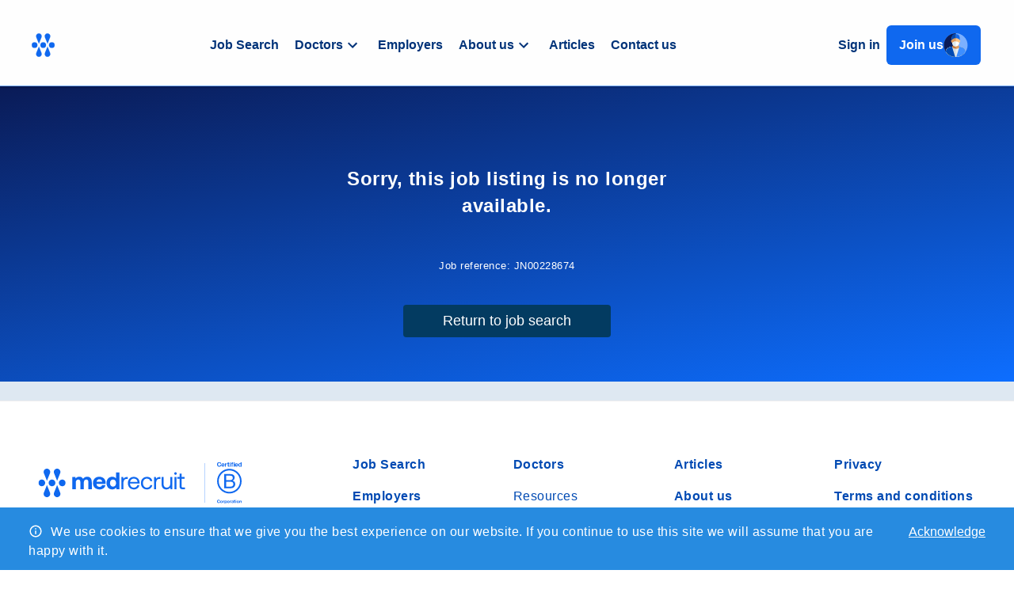

--- FILE ---
content_type: text/html; charset=utf-8
request_url: https://medrecruit.medworld.com/jobs/specialist-consultant/general-practice-gp-family-medicine/jn00228674
body_size: 15593
content:
<!DOCTYPE html><html lang="en"><head><meta charSet="utf-8"/><meta name="description" content="Medrecruit is a medical recruitment agency offering locum and permanent..."/><meta name="viewport" content="width=device-width, initial-scale=1.0"/><title>Medrecruit: Locum and Permanent Doctor Jobs</title><meta property="og:url" content="/jobs/specialist-consultant/general-practice-gp-family-medicine/jn00228674"/><meta property="og:site_name" content="Medrecruit"/><link rel="canonical" href="/jobs/specialist-consultant/general-practice-gp-family-medicine/jn00228674"/><meta name="robots" content="noindex,nofollow"/><meta name="googlebot" content="noindex,nofollow"/><meta name="next-head-count" content="9"/><meta name="theme-color" content="#55ADEE"/><link rel="icon" href="/favicon.ico"/><link rel="preconnect" href="https://fonts.googleapis.com"/><link rel="preconnect" href="https://fonts.gstatic.com"/><link rel="preload" as="font" data-href="https://fonts.googleapis.com/css2?family=Work+Sans:wght@400;500;600;700&amp;display=swap"/><link rel="apple-touch-icon" sizes="57x57" href="/apple-icon-57x57.png"/><link rel="apple-touch-icon" sizes="60x60" href="/apple-icon-60x60.png"/><link rel="apple-touch-icon" sizes="72x72" href="/apple-icon-72x72.png"/><link rel="apple-touch-icon" sizes="76x76" href="/apple-icon-76x76.png"/><link rel="apple-touch-icon" sizes="114x114" href="/apple-icon-114x114.png"/><link rel="apple-touch-icon" sizes="120x120" href="/apple-icon-120x120.png"/><link rel="apple-touch-icon" sizes="144x144" href="/apple-icon-144x144.png"/><link rel="apple-touch-icon" sizes="152x152" href="/apple-icon-152x152.png"/><link rel="apple-touch-icon" sizes="180x180" href="/apple-icon-180x180.png"/><script type="text/javascript" src="https://pvuvnhpz.medworld.com/medrecruit.js"></script><script id="__navigation-menu-data">
              window.__navigationMenuData = [{"id":"job_search_pages","name":"Job search","displayName":"Job Search"},{"id":"doctors_pages","name":"Doctors","displayName":"Doctors","childItems":[{"title":"Resources","slug":"resources"},{"title":"Locum Doctor Jobs Australia","slug":"locum-jobs-australia"},{"title":"Locum Doctor Jobs New Zealand","slug":"locum-jobs-new-zealand"},{"title":"Permanent Doctor Jobs","slug":"permanent-jobs-australia-new-zealand"},{"title":"Doctor Jobs in Australia","slug":"doctor-jobs-australia"},{"title":"Doctor Jobs in New Zealand","slug":"doctor-jobs-new-zealand"},{"title":"International Medical Graduates","slug":"international"},{"title":"Jobs for Senior Doctors","slug":"specialities-in-demand"},{"title":"Jobs for Junior Doctors","slug":"junior-doctor-jobs"}]},{"id":"employers_pages","name":"Employers","displayName":"Employers","childItems":[]},{"id":"about_us_pages","name":"About us","displayName":"About us","childItems":[{"title":"Our Services","slug":"our-services"},{"title":"Our Consultant Team","slug":"our-consultant-team"},{"title":"Our Registrar & RMO Team","slug":"our-people"},{"title":"Careers","slug":"careers-at-medrecruit"},{"title":"Refer a Friend","slug":"rewards"},{"title":"B Corp","slug":"b-corp"},{"title":"FAQS","slug":"faqs"}]},{"id":"articles_pages","name":"Articles","displayName":"Articles"},{"id":"contact_us_pages","name":"Contact us","displayName":"Contact us","childItems":[]}]
            </script><meta name="facebook-domain-verification" content="ev465c37psxebcw7zfpeccjopu9jul"/><meta name="google-site-verification" content="tsFVzFHgp4TQy_4W0x3BkcyAkjTz2febTekA2JDWMD8"/><meta name="google-site-verification" content="Vn4_vPCU1DSXdMlgOH9VogeE4c0rRyuN-xsHKfmhc1o"/><script>window.dataLayer = window.dataLayer || [];</script><link rel="preload" href="https://cdn.medrecruit.medworld.com/1e0f9467335129100310346fbf703c55eee05428/_next/static/css/2888.css" as="style" crossorigin="anonymous"/><link rel="stylesheet" href="https://cdn.medrecruit.medworld.com/1e0f9467335129100310346fbf703c55eee05428/_next/static/css/2888.css" crossorigin="anonymous" data-n-g=""/><link rel="preload" href="https://cdn.medrecruit.medworld.com/1e0f9467335129100310346fbf703c55eee05428/_next/static/css/6291.css" as="style" crossorigin="anonymous"/><link rel="stylesheet" href="https://cdn.medrecruit.medworld.com/1e0f9467335129100310346fbf703c55eee05428/_next/static/css/6291.css" crossorigin="anonymous" data-n-p=""/><link rel="preload" href="https://cdn.medrecruit.medworld.com/1e0f9467335129100310346fbf703c55eee05428/_next/static/css/1273.css" as="style" crossorigin="anonymous"/><link rel="stylesheet" href="https://cdn.medrecruit.medworld.com/1e0f9467335129100310346fbf703c55eee05428/_next/static/css/1273.css" crossorigin="anonymous"/><noscript data-n-css=""></noscript><script defer="" crossorigin="anonymous" nomodule="" src="https://cdn.medrecruit.medworld.com/1e0f9467335129100310346fbf703c55eee05428/_next/static/chunks/polyfills-c67a75d1b6f99dc8.js"></script><script defer="" src="https://cdn.medrecruit.medworld.com/1e0f9467335129100310346fbf703c55eee05428/_next/static/chunks/1273.js" crossorigin="anonymous"></script><script src="https://cdn.medrecruit.medworld.com/1e0f9467335129100310346fbf703c55eee05428/_next/static/chunks/2272.js" defer="" crossorigin="anonymous"></script><script src="https://cdn.medrecruit.medworld.com/1e0f9467335129100310346fbf703c55eee05428/_next/static/chunks/9774.js" defer="" crossorigin="anonymous"></script><script src="https://cdn.medrecruit.medworld.com/1e0f9467335129100310346fbf703c55eee05428/_next/static/chunks/179.js" defer="" crossorigin="anonymous"></script><script src="https://cdn.medrecruit.medworld.com/1e0f9467335129100310346fbf703c55eee05428/_next/static/chunks/2888.js" defer="" crossorigin="anonymous"></script><script src="https://cdn.medrecruit.medworld.com/1e0f9467335129100310346fbf703c55eee05428/_next/static/chunks/2491.js" defer="" crossorigin="anonymous"></script><script src="https://cdn.medrecruit.medworld.com/1e0f9467335129100310346fbf703c55eee05428/_next/static/chunks/5675.js" defer="" crossorigin="anonymous"></script><script src="https://cdn.medrecruit.medworld.com/1e0f9467335129100310346fbf703c55eee05428/_next/static/chunks/9669.js" defer="" crossorigin="anonymous"></script><script src="https://cdn.medrecruit.medworld.com/1e0f9467335129100310346fbf703c55eee05428/_next/static/chunks/4872.js" defer="" crossorigin="anonymous"></script><script src="https://cdn.medrecruit.medworld.com/1e0f9467335129100310346fbf703c55eee05428/_next/static/chunks/9043.js" defer="" crossorigin="anonymous"></script><script src="https://cdn.medrecruit.medworld.com/1e0f9467335129100310346fbf703c55eee05428/_next/static/chunks/773.js" defer="" crossorigin="anonymous"></script><script src="https://cdn.medrecruit.medworld.com/1e0f9467335129100310346fbf703c55eee05428/_next/static/chunks/7243.js" defer="" crossorigin="anonymous"></script><script src="https://cdn.medrecruit.medworld.com/1e0f9467335129100310346fbf703c55eee05428/_next/static/chunks/2628.js" defer="" crossorigin="anonymous"></script><script src="https://cdn.medrecruit.medworld.com/1e0f9467335129100310346fbf703c55eee05428/_next/static/chunks/933.js" defer="" crossorigin="anonymous"></script><script src="https://cdn.medrecruit.medworld.com/1e0f9467335129100310346fbf703c55eee05428/_next/static/chunks/7422.js" defer="" crossorigin="anonymous"></script><script src="https://cdn.medrecruit.medworld.com/1e0f9467335129100310346fbf703c55eee05428/_next/static/chunks/1241.js" defer="" crossorigin="anonymous"></script><script src="https://cdn.medrecruit.medworld.com/1e0f9467335129100310346fbf703c55eee05428/_next/static/chunks/6291.js" defer="" crossorigin="anonymous"></script><script src="https://cdn.medrecruit.medworld.com/1e0f9467335129100310346fbf703c55eee05428/_next/static/1e0f9467335129100310346fbf703c55eee05428/_buildManifest.js" defer="" crossorigin="anonymous"></script><script src="https://cdn.medrecruit.medworld.com/1e0f9467335129100310346fbf703c55eee05428/_next/static/1e0f9467335129100310346fbf703c55eee05428/_ssgManifest.js" defer="" crossorigin="anonymous"></script><style id="__jsx-1305340439">#nprogress{pointer-events:none;}#nprogress .bar{background:#55ADEE;position:fixed;z-index:9999;top:0;left:0;width:100%;height:3px;}#nprogress .peg{display:block;position:absolute;right:0px;width:100px;height:100%;box-shadow:0 0 10px #55ADEE,0 0 5px #55ADEE;opacity:1;-webkit-transform:rotate(3deg) translate(0px,-4px);-ms-transform:rotate(3deg) translate(0px,-4px);-webkit-transform:rotate(3deg) translate(0px,-4px);-ms-transform:rotate(3deg) translate(0px,-4px);transform:rotate(3deg) translate(0px,-4px);}#nprogress .spinner{display:"block";position:fixed;z-index:1031;top:15px;right:15px;}#nprogress .spinner-icon{width:18px;height:18px;box-sizing:border-box;border:solid 2px transparent;border-top-color:#55ADEE;border-left-color:#55ADEE;border-radius:50%;-webkit-animation:nprogresss-spinner 400ms linear infinite;-webkit-animation:nprogress-spinner 400ms linear infinite;animation:nprogress-spinner 400ms linear infinite;}.nprogress-custom-parent{overflow:hidden;position:relative;}.nprogress-custom-parent #nprogress .spinner,.nprogress-custom-parent #nprogress .bar{position:absolute;}@-webkit-keyframes nprogress-spinner{0%{-webkit-transform:rotate(0deg);}100%{-webkit-transform:rotate(360deg);}}@-webkit-keyframes nprogress-spinner{0%{-webkit-transform:rotate(0deg);-ms-transform:rotate(0deg);transform:rotate(0deg);}100%{-webkit-transform:rotate(360deg);-ms-transform:rotate(360deg);transform:rotate(360deg);}}@keyframes nprogress-spinner{0%{-webkit-transform:rotate(0deg);-ms-transform:rotate(0deg);transform:rotate(0deg);}100%{-webkit-transform:rotate(360deg);-ms-transform:rotate(360deg);transform:rotate(360deg);}}</style><style id="jss-server-side">html {
  box-sizing: border-box;
  -webkit-font-smoothing: antialiased;
  -moz-osx-font-smoothing: grayscale;
}
*, *::before, *::after {
  box-sizing: inherit;
}
strong, b {
  font-weight: 700;
}
body {
  color: #595959;
  margin: 0;
  font-size: 0.875rem;
  font-family: "Work Sans",-apple-system,BlinkMacSystemFont,"Segoe UI",Roboto,"Helvetica Neue",Arial,sans-serif,"Apple Color Emoji","Segoe UI Emoji","Segoe UI Symbol";
  font-weight: 400;
  line-height: 1.43;
  letter-spacing: 0.5px;
  background-color: #ffffff;
}
@media print {
  body {
    background-color: #fff;
  }
}
  body::backdrop {
    background-color: #ffffff;
  }
  .MuiSvgIcon-root {
    fill: currentColor;
    width: 1em;
    height: 1em;
    display: inline-block;
    font-size: 1.5rem;
    transition: fill 200ms cubic-bezier(0.4, 0, 0.2, 1) 0ms;
    flex-shrink: 0;
    user-select: none;
  }
  .MuiSvgIcon-colorPrimary {
    color: #55ADEE;
  }
  .MuiSvgIcon-colorSecondary {
    color: #033B61;
  }
  .MuiSvgIcon-colorAction {
    color: rgba(0, 0, 0, 0.54);
  }
  .MuiSvgIcon-colorError {
    color: #B00020;
  }
  .MuiSvgIcon-colorDisabled {
    color: rgba(0, 0, 0, 0.26);
  }
  .MuiSvgIcon-fontSizeInherit {
    font-size: inherit;
  }
  .MuiSvgIcon-fontSizeSmall {
    font-size: 1.25rem;
  }
  .MuiSvgIcon-fontSizeLarge {
    font-size: 2.1875rem;
  }
  .MuiButtonBase-root {
    color: inherit;
    border: 0;
    cursor: pointer;
    margin: 0;
    display: inline-flex;
    outline: 0;
    padding: 0;
    position: relative;
    align-items: center;
    user-select: none;
    border-radius: 0;
    vertical-align: middle;
    -moz-appearance: none;
    justify-content: center;
    text-decoration: none;
    background-color: transparent;
    -webkit-appearance: none;
    -webkit-tap-highlight-color: transparent;
  }
  .MuiButtonBase-root::-moz-focus-inner {
    border-style: none;
  }
  .MuiButtonBase-root.Mui-disabled {
    cursor: default;
    pointer-events: none;
  }
@media print {
  .MuiButtonBase-root {
    color-adjust: exact;
  }
}
  .MuiButton-root {
    color: #595959;
    padding: 6px 16px;
    font-size: 18px;
    min-width: 64px;
    box-sizing: border-box;
    transition: background-color 250ms cubic-bezier(0.4, 0, 0.2, 1) 0ms,box-shadow 250ms cubic-bezier(0.4, 0, 0.2, 1) 0ms,border 250ms cubic-bezier(0.4, 0, 0.2, 1) 0ms;
    font-family: "Work Sans",-apple-system,BlinkMacSystemFont,"Segoe UI",Roboto,"Helvetica Neue",Arial,sans-serif,"Apple Color Emoji","Segoe UI Emoji","Segoe UI Symbol";
    font-weight: 500;
    line-height: 1.75;
    border-radius: 4px;
    text-transform: uppercase;
  }
  .MuiButton-root:hover {
    text-decoration: none;
    background-color: rgba(89, 89, 89, 0.04);
  }
  .MuiButton-root.Mui-disabled {
    color: rgba(0, 0, 0, 0.26);
  }
@media (hover: none) {
  .MuiButton-root:hover {
    background-color: transparent;
  }
}
  .MuiButton-root:hover.Mui-disabled {
    background-color: transparent;
  }
  .MuiButton-label {
    width: 100%;
    display: inherit;
    align-items: inherit;
    text-transform: none;
    justify-content: inherit;
  }
  .MuiButton-text {
    padding: 6px 8px;
  }
  .MuiButton-textPrimary {
    color: #55ADEE;
  }
  .MuiButton-textPrimary:hover {
    background-color: rgba(85, 173, 238, 0.04);
  }
@media (hover: none) {
  .MuiButton-textPrimary:hover {
    background-color: transparent;
  }
}
  .MuiButton-textSecondary {
    color: #033B61;
  }
  .MuiButton-textSecondary:hover {
    background-color: rgba(3, 59, 97, 0.04);
  }
@media (hover: none) {
  .MuiButton-textSecondary:hover {
    background-color: transparent;
  }
}
  .MuiButton-outlined {
    border: 1px solid rgba(0, 0, 0, 0.23);
    padding: 5px 15px;
  }
  .MuiButton-outlined.Mui-disabled {
    border: 1px solid rgba(0, 0, 0, 0.12);
  }
  .MuiButton-outlinedPrimary {
    color: #55ADEE;
    border: 1px solid rgba(85, 173, 238, 0.5);
  }
  .MuiButton-outlinedPrimary:hover {
    border: 1px solid #55ADEE;
    background-color: rgba(85, 173, 238, 0.04);
  }
@media (hover: none) {
  .MuiButton-outlinedPrimary:hover {
    background-color: transparent;
  }
}
  .MuiButton-outlinedSecondary {
    color: #033B61;
    border: 1px solid rgba(3, 59, 97, 0.5);
  }
  .MuiButton-outlinedSecondary:hover {
    border: 1px solid #033B61;
    background-color: rgba(3, 59, 97, 0.04);
  }
  .MuiButton-outlinedSecondary.Mui-disabled {
    border: 1px solid rgba(0, 0, 0, 0.26);
  }
@media (hover: none) {
  .MuiButton-outlinedSecondary:hover {
    background-color: transparent;
  }
}
  .MuiButton-contained {
    color: rgba(0, 0, 0, 0.87);
    box-shadow: 0px 3px 1px -2px rgba(0,0,0,0.2),0px 2px 2px 0px rgba(0,0,0,0.14),0px 1px 5px 0px rgba(0,0,0,0.12);
    background-color: #e0e0e0;
  }
  .MuiButton-contained:hover {
    box-shadow: 0px 2px 4px -1px rgba(0,0,0,0.2),0px 4px 5px 0px rgba(0,0,0,0.14),0px 1px 10px 0px rgba(0,0,0,0.12);
    background-color: #d5d5d5;
  }
  .MuiButton-contained.Mui-focusVisible {
    box-shadow: 0px 3px 5px -1px rgba(0,0,0,0.2),0px 6px 10px 0px rgba(0,0,0,0.14),0px 1px 18px 0px rgba(0,0,0,0.12);
  }
  .MuiButton-contained:active {
    box-shadow: 0px 5px 5px -3px rgba(0,0,0,0.2),0px 8px 10px 1px rgba(0,0,0,0.14),0px 3px 14px 2px rgba(0,0,0,0.12);
  }
  .MuiButton-contained.Mui-disabled {
    color: rgba(0, 0, 0, 0.26);
    box-shadow: none;
    background-color: rgba(0, 0, 0, 0.12);
  }
@media (hover: none) {
  .MuiButton-contained:hover {
    box-shadow: 0px 3px 1px -2px rgba(0,0,0,0.2),0px 2px 2px 0px rgba(0,0,0,0.14),0px 1px 5px 0px rgba(0,0,0,0.12);
    background-color: #e0e0e0;
  }
}
  .MuiButton-contained:hover.Mui-disabled {
    background-color: rgba(0, 0, 0, 0.12);
  }
  .MuiButton-containedPrimary {
    color: rgba(0, 0, 0, 0.87);
    background-color: #55ADEE;
  }
  .MuiButton-containedPrimary:hover {
    background-color: #137FCE;
  }
@media (hover: none) {
  .MuiButton-containedPrimary:hover {
    background-color: #55ADEE;
  }
}
  .MuiButton-containedSecondary {
    color: #fff;
    background-color: #033B61;
  }
  .MuiButton-containedSecondary:hover {
    background-color: #032E4B;
  }
@media (hover: none) {
  .MuiButton-containedSecondary:hover {
    background-color: #033B61;
  }
}
  .MuiButton-disableElevation {
    box-shadow: none;
  }
  .MuiButton-disableElevation:hover {
    box-shadow: none;
  }
  .MuiButton-disableElevation.Mui-focusVisible {
    box-shadow: none;
  }
  .MuiButton-disableElevation:active {
    box-shadow: none;
  }
  .MuiButton-disableElevation.Mui-disabled {
    box-shadow: none;
  }
  .MuiButton-colorInherit {
    color: inherit;
    border-color: currentColor;
  }
  .MuiButton-textSizeSmall {
    padding: 4px 5px;
    font-size: 0.8125rem;
  }
  .MuiButton-textSizeLarge {
    padding: 8px 11px;
    font-size: 0.9375rem;
  }
  .MuiButton-outlinedSizeSmall {
    padding: 3px 9px;
    font-size: 0.8125rem;
  }
  .MuiButton-outlinedSizeLarge {
    padding: 7px 21px;
    font-size: 0.9375rem;
  }
  .MuiButton-containedSizeSmall {
    padding: 4px 10px;
    font-size: 0.8125rem;
  }
  .MuiButton-containedSizeLarge {
    padding: 8px 22px;
    font-size: 18px;
  }
  .MuiButton-fullWidth {
    width: 100%;
  }
  .MuiButton-startIcon {
    display: inherit;
    margin-left: -4px;
    margin-right: 8px;
  }
  .MuiButton-startIcon.MuiButton-iconSizeSmall {
    margin-left: -2px;
  }
  .MuiButton-endIcon {
    display: inherit;
    margin-left: 8px;
    margin-right: -4px;
  }
  .MuiButton-endIcon.MuiButton-iconSizeSmall {
    margin-right: -2px;
  }
  .MuiButton-iconSizeSmall > *:first-child {
    font-size: 18px;
  }
  .MuiButton-iconSizeMedium > *:first-child {
    font-size: 20px;
  }
  .MuiButton-iconSizeLarge > *:first-child {
    font-size: 22px;
  }
  .MuiContainer-root {
    width: 100%;
    display: block;
    box-sizing: border-box;
    margin-left: auto;
    margin-right: auto;
    padding-left: 16px;
    padding-right: 16px;
  }
@media (min-width:600px) {
  .MuiContainer-root {
    padding-left: 24px;
    padding-right: 24px;
  }
}
  .MuiContainer-disableGutters {
    padding-left: 0;
    padding-right: 0;
  }
@media (min-width:600px) {
  .MuiContainer-fixed {
    max-width: 600px;
  }
}
@media (min-width:960px) {
  .MuiContainer-fixed {
    max-width: 960px;
  }
}
@media (min-width:1280px) {
  .MuiContainer-fixed {
    max-width: 1280px;
  }
}
@media (min-width:1920px) {
  .MuiContainer-fixed {
    max-width: 1920px;
  }
}
@media (min-width:0px) {
  .MuiContainer-maxWidthXs {
    max-width: 444px;
  }
}
@media (min-width:600px) {
  .MuiContainer-maxWidthSm {
    max-width: 600px;
  }
}
@media (min-width:960px) {
  .MuiContainer-maxWidthMd {
    max-width: 960px;
  }
}
@media (min-width:1280px) {
  .MuiContainer-maxWidthLg {
    max-width: 1280px;
  }
}
@media (min-width:1920px) {
  .MuiContainer-maxWidthXl {
    max-width: 1920px;
  }
}
  .MuiGrid-container {
    width: 100%;
    display: flex;
    flex-wrap: wrap;
    box-sizing: border-box;
  }
  .MuiGrid-item {
    margin: 0;
    box-sizing: border-box;
  }
  .MuiGrid-zeroMinWidth {
    min-width: 0;
  }
  .MuiGrid-direction-xs-column {
    flex-direction: column;
  }
  .MuiGrid-direction-xs-column-reverse {
    flex-direction: column-reverse;
  }
  .MuiGrid-direction-xs-row-reverse {
    flex-direction: row-reverse;
  }
  .MuiGrid-wrap-xs-nowrap {
    flex-wrap: nowrap;
  }
  .MuiGrid-wrap-xs-wrap-reverse {
    flex-wrap: wrap-reverse;
  }
  .MuiGrid-align-items-xs-center {
    align-items: center;
  }
  .MuiGrid-align-items-xs-flex-start {
    align-items: flex-start;
  }
  .MuiGrid-align-items-xs-flex-end {
    align-items: flex-end;
  }
  .MuiGrid-align-items-xs-baseline {
    align-items: baseline;
  }
  .MuiGrid-align-content-xs-center {
    align-content: center;
  }
  .MuiGrid-align-content-xs-flex-start {
    align-content: flex-start;
  }
  .MuiGrid-align-content-xs-flex-end {
    align-content: flex-end;
  }
  .MuiGrid-align-content-xs-space-between {
    align-content: space-between;
  }
  .MuiGrid-align-content-xs-space-around {
    align-content: space-around;
  }
  .MuiGrid-justify-content-xs-center {
    justify-content: center;
  }
  .MuiGrid-justify-content-xs-flex-end {
    justify-content: flex-end;
  }
  .MuiGrid-justify-content-xs-space-between {
    justify-content: space-between;
  }
  .MuiGrid-justify-content-xs-space-around {
    justify-content: space-around;
  }
  .MuiGrid-justify-content-xs-space-evenly {
    justify-content: space-evenly;
  }
  .MuiGrid-spacing-xs-1 {
    width: calc(100% + 8px);
    margin: -4px;
  }
  .MuiGrid-spacing-xs-1 > .MuiGrid-item {
    padding: 4px;
  }
  .MuiGrid-spacing-xs-2 {
    width: calc(100% + 16px);
    margin: -8px;
  }
  .MuiGrid-spacing-xs-2 > .MuiGrid-item {
    padding: 8px;
  }
  .MuiGrid-spacing-xs-3 {
    width: calc(100% + 24px);
    margin: -12px;
  }
  .MuiGrid-spacing-xs-3 > .MuiGrid-item {
    padding: 12px;
  }
  .MuiGrid-spacing-xs-4 {
    width: calc(100% + 32px);
    margin: -16px;
  }
  .MuiGrid-spacing-xs-4 > .MuiGrid-item {
    padding: 16px;
  }
  .MuiGrid-spacing-xs-5 {
    width: calc(100% + 40px);
    margin: -20px;
  }
  .MuiGrid-spacing-xs-5 > .MuiGrid-item {
    padding: 20px;
  }
  .MuiGrid-spacing-xs-6 {
    width: calc(100% + 48px);
    margin: -24px;
  }
  .MuiGrid-spacing-xs-6 > .MuiGrid-item {
    padding: 24px;
  }
  .MuiGrid-spacing-xs-7 {
    width: calc(100% + 56px);
    margin: -28px;
  }
  .MuiGrid-spacing-xs-7 > .MuiGrid-item {
    padding: 28px;
  }
  .MuiGrid-spacing-xs-8 {
    width: calc(100% + 64px);
    margin: -32px;
  }
  .MuiGrid-spacing-xs-8 > .MuiGrid-item {
    padding: 32px;
  }
  .MuiGrid-spacing-xs-9 {
    width: calc(100% + 72px);
    margin: -36px;
  }
  .MuiGrid-spacing-xs-9 > .MuiGrid-item {
    padding: 36px;
  }
  .MuiGrid-spacing-xs-10 {
    width: calc(100% + 80px);
    margin: -40px;
  }
  .MuiGrid-spacing-xs-10 > .MuiGrid-item {
    padding: 40px;
  }
  .MuiGrid-grid-xs-auto {
    flex-grow: 0;
    max-width: none;
    flex-basis: auto;
  }
  .MuiGrid-grid-xs-true {
    flex-grow: 1;
    max-width: 100%;
    flex-basis: 0;
  }
  .MuiGrid-grid-xs-1 {
    flex-grow: 0;
    max-width: 8.333333%;
    flex-basis: 8.333333%;
  }
  .MuiGrid-grid-xs-2 {
    flex-grow: 0;
    max-width: 16.666667%;
    flex-basis: 16.666667%;
  }
  .MuiGrid-grid-xs-3 {
    flex-grow: 0;
    max-width: 25%;
    flex-basis: 25%;
  }
  .MuiGrid-grid-xs-4 {
    flex-grow: 0;
    max-width: 33.333333%;
    flex-basis: 33.333333%;
  }
  .MuiGrid-grid-xs-5 {
    flex-grow: 0;
    max-width: 41.666667%;
    flex-basis: 41.666667%;
  }
  .MuiGrid-grid-xs-6 {
    flex-grow: 0;
    max-width: 50%;
    flex-basis: 50%;
  }
  .MuiGrid-grid-xs-7 {
    flex-grow: 0;
    max-width: 58.333333%;
    flex-basis: 58.333333%;
  }
  .MuiGrid-grid-xs-8 {
    flex-grow: 0;
    max-width: 66.666667%;
    flex-basis: 66.666667%;
  }
  .MuiGrid-grid-xs-9 {
    flex-grow: 0;
    max-width: 75%;
    flex-basis: 75%;
  }
  .MuiGrid-grid-xs-10 {
    flex-grow: 0;
    max-width: 83.333333%;
    flex-basis: 83.333333%;
  }
  .MuiGrid-grid-xs-11 {
    flex-grow: 0;
    max-width: 91.666667%;
    flex-basis: 91.666667%;
  }
  .MuiGrid-grid-xs-12 {
    flex-grow: 0;
    max-width: 100%;
    flex-basis: 100%;
  }
@media (min-width:600px) {
  .MuiGrid-grid-sm-auto {
    flex-grow: 0;
    max-width: none;
    flex-basis: auto;
  }
  .MuiGrid-grid-sm-true {
    flex-grow: 1;
    max-width: 100%;
    flex-basis: 0;
  }
  .MuiGrid-grid-sm-1 {
    flex-grow: 0;
    max-width: 8.333333%;
    flex-basis: 8.333333%;
  }
  .MuiGrid-grid-sm-2 {
    flex-grow: 0;
    max-width: 16.666667%;
    flex-basis: 16.666667%;
  }
  .MuiGrid-grid-sm-3 {
    flex-grow: 0;
    max-width: 25%;
    flex-basis: 25%;
  }
  .MuiGrid-grid-sm-4 {
    flex-grow: 0;
    max-width: 33.333333%;
    flex-basis: 33.333333%;
  }
  .MuiGrid-grid-sm-5 {
    flex-grow: 0;
    max-width: 41.666667%;
    flex-basis: 41.666667%;
  }
  .MuiGrid-grid-sm-6 {
    flex-grow: 0;
    max-width: 50%;
    flex-basis: 50%;
  }
  .MuiGrid-grid-sm-7 {
    flex-grow: 0;
    max-width: 58.333333%;
    flex-basis: 58.333333%;
  }
  .MuiGrid-grid-sm-8 {
    flex-grow: 0;
    max-width: 66.666667%;
    flex-basis: 66.666667%;
  }
  .MuiGrid-grid-sm-9 {
    flex-grow: 0;
    max-width: 75%;
    flex-basis: 75%;
  }
  .MuiGrid-grid-sm-10 {
    flex-grow: 0;
    max-width: 83.333333%;
    flex-basis: 83.333333%;
  }
  .MuiGrid-grid-sm-11 {
    flex-grow: 0;
    max-width: 91.666667%;
    flex-basis: 91.666667%;
  }
  .MuiGrid-grid-sm-12 {
    flex-grow: 0;
    max-width: 100%;
    flex-basis: 100%;
  }
}
@media (min-width:960px) {
  .MuiGrid-grid-md-auto {
    flex-grow: 0;
    max-width: none;
    flex-basis: auto;
  }
  .MuiGrid-grid-md-true {
    flex-grow: 1;
    max-width: 100%;
    flex-basis: 0;
  }
  .MuiGrid-grid-md-1 {
    flex-grow: 0;
    max-width: 8.333333%;
    flex-basis: 8.333333%;
  }
  .MuiGrid-grid-md-2 {
    flex-grow: 0;
    max-width: 16.666667%;
    flex-basis: 16.666667%;
  }
  .MuiGrid-grid-md-3 {
    flex-grow: 0;
    max-width: 25%;
    flex-basis: 25%;
  }
  .MuiGrid-grid-md-4 {
    flex-grow: 0;
    max-width: 33.333333%;
    flex-basis: 33.333333%;
  }
  .MuiGrid-grid-md-5 {
    flex-grow: 0;
    max-width: 41.666667%;
    flex-basis: 41.666667%;
  }
  .MuiGrid-grid-md-6 {
    flex-grow: 0;
    max-width: 50%;
    flex-basis: 50%;
  }
  .MuiGrid-grid-md-7 {
    flex-grow: 0;
    max-width: 58.333333%;
    flex-basis: 58.333333%;
  }
  .MuiGrid-grid-md-8 {
    flex-grow: 0;
    max-width: 66.666667%;
    flex-basis: 66.666667%;
  }
  .MuiGrid-grid-md-9 {
    flex-grow: 0;
    max-width: 75%;
    flex-basis: 75%;
  }
  .MuiGrid-grid-md-10 {
    flex-grow: 0;
    max-width: 83.333333%;
    flex-basis: 83.333333%;
  }
  .MuiGrid-grid-md-11 {
    flex-grow: 0;
    max-width: 91.666667%;
    flex-basis: 91.666667%;
  }
  .MuiGrid-grid-md-12 {
    flex-grow: 0;
    max-width: 100%;
    flex-basis: 100%;
  }
}
@media (min-width:1280px) {
  .MuiGrid-grid-lg-auto {
    flex-grow: 0;
    max-width: none;
    flex-basis: auto;
  }
  .MuiGrid-grid-lg-true {
    flex-grow: 1;
    max-width: 100%;
    flex-basis: 0;
  }
  .MuiGrid-grid-lg-1 {
    flex-grow: 0;
    max-width: 8.333333%;
    flex-basis: 8.333333%;
  }
  .MuiGrid-grid-lg-2 {
    flex-grow: 0;
    max-width: 16.666667%;
    flex-basis: 16.666667%;
  }
  .MuiGrid-grid-lg-3 {
    flex-grow: 0;
    max-width: 25%;
    flex-basis: 25%;
  }
  .MuiGrid-grid-lg-4 {
    flex-grow: 0;
    max-width: 33.333333%;
    flex-basis: 33.333333%;
  }
  .MuiGrid-grid-lg-5 {
    flex-grow: 0;
    max-width: 41.666667%;
    flex-basis: 41.666667%;
  }
  .MuiGrid-grid-lg-6 {
    flex-grow: 0;
    max-width: 50%;
    flex-basis: 50%;
  }
  .MuiGrid-grid-lg-7 {
    flex-grow: 0;
    max-width: 58.333333%;
    flex-basis: 58.333333%;
  }
  .MuiGrid-grid-lg-8 {
    flex-grow: 0;
    max-width: 66.666667%;
    flex-basis: 66.666667%;
  }
  .MuiGrid-grid-lg-9 {
    flex-grow: 0;
    max-width: 75%;
    flex-basis: 75%;
  }
  .MuiGrid-grid-lg-10 {
    flex-grow: 0;
    max-width: 83.333333%;
    flex-basis: 83.333333%;
  }
  .MuiGrid-grid-lg-11 {
    flex-grow: 0;
    max-width: 91.666667%;
    flex-basis: 91.666667%;
  }
  .MuiGrid-grid-lg-12 {
    flex-grow: 0;
    max-width: 100%;
    flex-basis: 100%;
  }
}
@media (min-width:1920px) {
  .MuiGrid-grid-xl-auto {
    flex-grow: 0;
    max-width: none;
    flex-basis: auto;
  }
  .MuiGrid-grid-xl-true {
    flex-grow: 1;
    max-width: 100%;
    flex-basis: 0;
  }
  .MuiGrid-grid-xl-1 {
    flex-grow: 0;
    max-width: 8.333333%;
    flex-basis: 8.333333%;
  }
  .MuiGrid-grid-xl-2 {
    flex-grow: 0;
    max-width: 16.666667%;
    flex-basis: 16.666667%;
  }
  .MuiGrid-grid-xl-3 {
    flex-grow: 0;
    max-width: 25%;
    flex-basis: 25%;
  }
  .MuiGrid-grid-xl-4 {
    flex-grow: 0;
    max-width: 33.333333%;
    flex-basis: 33.333333%;
  }
  .MuiGrid-grid-xl-5 {
    flex-grow: 0;
    max-width: 41.666667%;
    flex-basis: 41.666667%;
  }
  .MuiGrid-grid-xl-6 {
    flex-grow: 0;
    max-width: 50%;
    flex-basis: 50%;
  }
  .MuiGrid-grid-xl-7 {
    flex-grow: 0;
    max-width: 58.333333%;
    flex-basis: 58.333333%;
  }
  .MuiGrid-grid-xl-8 {
    flex-grow: 0;
    max-width: 66.666667%;
    flex-basis: 66.666667%;
  }
  .MuiGrid-grid-xl-9 {
    flex-grow: 0;
    max-width: 75%;
    flex-basis: 75%;
  }
  .MuiGrid-grid-xl-10 {
    flex-grow: 0;
    max-width: 83.333333%;
    flex-basis: 83.333333%;
  }
  .MuiGrid-grid-xl-11 {
    flex-grow: 0;
    max-width: 91.666667%;
    flex-basis: 91.666667%;
  }
  .MuiGrid-grid-xl-12 {
    flex-grow: 0;
    max-width: 100%;
    flex-basis: 100%;
  }
}</style></head><body><div id="__next" data-reactroot=""><div class="style_outsideContainer__J0QRG"><header class="LandingHeaderV2_landingHeaderV2__kvd9A"><div class="LandingHeaderV2_headerContainer__ie14d"><div class="LandingHeaderV2_headerContainerInner__tO_K_"><a class="LogoV2_container__Ku_hi" href="/"><svg width="157" height="34" fill="none" xmlns="http://www.w3.org/2000/svg" aria-label="Medrecruit. A Medworld partner."><path fill-rule="evenodd" clip-rule="evenodd" d="M9.092 2.204a3.541 3.541 0 0 0-3.237 4.979l3.287 8.03 3.147-7.945a3.541 3.541 0 0 0-3.197-5.065ZM9.092 31.797a3.541 3.541 0 0 1-3.237-4.98l3.287-8.03 3.147 7.945a3.541 3.541 0 0 1-3.197 5.065ZM19.98 2.204a3.541 3.541 0 0 0-3.238 4.979l3.287 8.03 3.147-7.945a3.541 3.541 0 0 0-3.197-5.065ZM19.98 31.797a3.541 3.541 0 0 1-3.238-4.98l3.287-8.03 3.147 7.945a3.541 3.541 0 0 1-3.197 5.065ZM3.648 13.436a3.541 3.541 0 1 0 0 7.082 3.541 3.541 0 0 0 0-7.082ZM14.536 13.436a3.541 3.541 0 1 0 0 7.082 3.541 3.541 0 0 0 0-7.082ZM25.423 13.436a3.541 3.541 0 1 0 0 7.082 3.541 3.541 0 0 0 0-7.082Z" fill="#0F68EF"></path><path fill-rule="evenodd" clip-rule="evenodd" d="M5.855 7.183a3.541 3.541 0 1 1 6.434.086l-3.147 7.944-3.287-8.03Zm6.532.128a3.648 3.648 0 1 0-6.63-.086L9.143 15.5l3.244-8.189Zm-.098 19.42a3.541 3.541 0 1 1-6.434.086l3.287-8.03 3.147 7.945Zm-6.532.044L9.143 18.5l3.244 8.189a3.648 3.648 0 1 1-6.63.086ZM16.743 7.183a3.541 3.541 0 1 1 6.434.086l-3.148 7.944-3.287-8.03Zm6.532.128a3.648 3.648 0 1 0-6.63-.086l3.385 8.275 3.245-8.189Zm-.099 19.42a3.541 3.541 0 1 1-6.434.086l3.287-8.03 3.147 7.945Zm-6.532.044L20.03 18.5l3.245 8.189a3.648 3.648 0 1 1-6.63.087ZM0 16.977a3.648 3.648 0 1 1 7.297 0 3.648 3.648 0 0 1-7.297 0Zm10.887 0a3.648 3.648 0 1 1 7.297 0 3.648 3.648 0 0 1-7.297 0Zm10.887 0a3.648 3.648 0 1 1 7.297 0 3.648 3.648 0 0 1-7.297 0Zm-21.667 0a3.541 3.541 0 1 1 7.082 0 3.541 3.541 0 0 1-7.082 0Zm14.429-3.541a3.541 3.541 0 1 0 0 7.082 3.541 3.541 0 0 0 0-7.082Zm7.346 3.54a3.541 3.541 0 1 1 7.082.001 3.541 3.541 0 0 1-7.082 0Z" fill="#0F68EF"></path><path d="M55.12 13.4c2.448 0 4.672 1.349 4.672 5.946v7.07h-3.523v-7.195c0-1.924-.7-2.923-2.224-2.923-1.524 0-2.548 1.124-2.548 3.073v7.046h-3.523V19.22c0-1.924-.7-2.923-2.248-2.923-1.524 0-2.524 1.174-2.524 3.098v7.02H39.68V13.55h3.073l.325 1.599c.8-1 1.899-1.724 3.798-1.75 1.574 0 3.023.55 3.822 2.174.925-1.374 2.474-2.173 4.423-2.173Zm5.885 6.595c0-4.022 2.598-6.595 6.47-6.595 3.898 0 6.572 2.398 6.622 6.17 0 .376-.025.8-.1 1.2h-9.32v.1c.15 1.849 1.2 2.998 3.024 2.998 1.424 0 2.423-.624 2.723-1.824h3.473c-.4 2.499-2.574 4.497-5.947 4.497-4.347 0-6.945-2.573-6.945-6.546Zm3.747-1.524h5.822c-.25-1.573-1.35-2.448-2.948-2.448-1.524 0-2.674.924-2.874 2.448Zm20.09-9.569h3.522v17.49h-3.073l-.35-1.774c-.85 1.099-2.099 1.923-3.947 1.923-3.448.025-5.972-2.523-5.972-6.595 0-3.973 2.524-6.546 5.947-6.546 1.774 0 3.048.7 3.872 1.749V8.902Zm-3.074 14.766c1.924 0 3.123-1.499 3.123-3.672 0-2.2-1.199-3.723-3.123-3.723-1.924 0-3.148 1.499-3.148 3.698 0 2.198 1.224 3.697 3.148 3.697ZM96.392 13.65h.574v1.998h-1.024c-2.673 0-3.398 2.224-3.398 4.248v6.495h-2.049V13.65h1.774l.275 1.923c.6-.974 1.574-1.924 3.848-1.924Zm.766 6.37c0-3.922 2.449-6.52 6.047-6.52 3.497 0 5.946 2.273 6.046 6.046 0 .275-.025.575-.05.874h-9.894v.175c.075 2.474 1.649 4.123 4.023 4.123 1.798 0 3.198-.95 3.622-2.599h2.074c-.5 2.549-2.598 4.422-5.547 4.422-3.822 0-6.32-2.623-6.32-6.52Zm2.274-1.299h7.695c-.2-2.198-1.774-3.422-3.897-3.422-1.874 0-3.598 1.349-3.798 3.422Zm23.025 3.273c-.525 2.799-2.574 4.547-5.622 4.547-3.722 0-6.196-2.648-6.196-6.546 0-3.897 2.524-6.495 6.271-6.495 3.048 0 5.047 1.748 5.547 4.497h-2.074c-.4-1.624-1.724-2.674-3.548-2.674-2.448 0-4.097 1.9-4.097 4.672 0 2.774 1.649 4.723 4.097 4.723 1.874 0 3.198-1.05 3.573-2.724h2.049Zm7.765-8.345h.575v2h-1.025c-2.673 0-3.398 2.223-3.398 4.247v6.495h-2.048V13.65h1.774l.274 1.923c.6-.974 1.574-1.924 3.848-1.924Zm10.868 0h2.049v12.743h-1.774l-.275-1.7c-.75.95-1.974 1.85-4.073 1.85-2.798 0-5.021-1.575-5.021-5.797V13.65h2.048v6.971c0 2.648 1.2 4.048 3.323 4.048 2.324 0 3.723-1.774 3.723-4.648v-6.37Zm5.366-4.921c.75 0 1.324.55 1.324 1.324s-.574 1.324-1.324 1.324c-.75 0-1.324-.55-1.324-1.324 0-.775.574-1.324 1.324-1.324Zm-1.024 4.921h2.048v12.743h-2.048V13.65Zm5.205 9.42v-7.546h-2.299V13.65h2.299v-3.573h2.049v3.572h3.223v1.874h-3.223v7.52c0 1.075.374 1.475 1.399 1.475h2.223v1.873h-2.348c-2.449 0-3.323-1.074-3.323-3.322Z" fill="#0F68EF"></path></svg></a><nav class="NavMenuList_navContainer__joPJV" aria-label="Top navigation" data-testid="nav-menu-list"><a class="NavLink_navLink__m9miz NavLink_jobSearchLink__ooIiZ" data-testid="/jobs" href="/jobs">Job Search</a><div class="NavDropdown_navDropdownContainer__YJdVx" data-testid="/doctors" role="button" tabindex="0"><a class="NavLink_navLink__m9miz NavDropdownLabelButton_navDropdownButton__L99b6" data-testid="/doctors-nav-dropdown-link" href="/doctors"><span class="NavDropdownLabelButton_navDropdownLabel__JjRZ3">Doctors</span> <!-- --> <div class="NavDropdownLabelButton_chevron__RI087"><svg class="MuiSvgIcon-root" focusable="false" viewBox="0 0 24 24" aria-hidden="true"><path d="M16.59 8.59L12 13.17 7.41 8.59 6 10l6 6 6-6z"></path></svg></div></a><div class="NavDropdown_navDropdownSubItemContainer__Htylt NavDropdown_subMenuItemContainerClosed__4iIkv"><div class="NavDropdown_navDropdownSubItemInner__SGsNH"><a class="NavDropdownSubItem_navDropdownSubItem__v4WlK" id="undefined-Resources" tabindex="0" role="menuitem" href="/doctors/resources">Resources</a><a class="NavDropdownSubItem_navDropdownSubItem__v4WlK" id="undefined-Locum Doctor Jobs Australia" tabindex="0" role="menuitem" href="/doctors/locum-jobs-australia">Locum Doctor Jobs Australia</a><a class="NavDropdownSubItem_navDropdownSubItem__v4WlK" id="undefined-Locum Doctor Jobs New Zealand" tabindex="0" role="menuitem" href="/doctors/locum-jobs-new-zealand">Locum Doctor Jobs New Zealand</a><a class="NavDropdownSubItem_navDropdownSubItem__v4WlK" id="undefined-Permanent Doctor Jobs" tabindex="0" role="menuitem" href="/doctors/permanent-jobs-australia-new-zealand">Permanent Doctor Jobs</a><a class="NavDropdownSubItem_navDropdownSubItem__v4WlK" id="undefined-Doctor Jobs in Australia" tabindex="0" role="menuitem" href="/doctors/doctor-jobs-australia">Doctor Jobs in Australia</a><a class="NavDropdownSubItem_navDropdownSubItem__v4WlK" id="undefined-Doctor Jobs in New Zealand" tabindex="0" role="menuitem" href="/doctors/doctor-jobs-new-zealand">Doctor Jobs in New Zealand</a><a class="NavDropdownSubItem_navDropdownSubItem__v4WlK" id="undefined-International Medical Graduates" tabindex="0" role="menuitem" href="/doctors/international">International Medical Graduates</a><a class="NavDropdownSubItem_navDropdownSubItem__v4WlK" id="undefined-Jobs for Senior Doctors" tabindex="0" role="menuitem" href="/doctors/specialities-in-demand">Jobs for Senior Doctors</a><a class="NavDropdownSubItem_navDropdownSubItem__v4WlK" id="undefined-Jobs for Junior Doctors" tabindex="0" role="menuitem" href="/doctors/junior-doctor-jobs">Jobs for Junior Doctors</a></div></div></div><a class="NavLink_navLink__m9miz" data-testid="/employers" href="/employers">Employers</a><div class="NavDropdown_navDropdownContainer__YJdVx" data-testid="/about-us" role="button" tabindex="0"><a class="NavLink_navLink__m9miz NavDropdownLabelButton_navDropdownButton__L99b6" data-testid="/about-us-nav-dropdown-link" href="/about-us"><span class="NavDropdownLabelButton_navDropdownLabel__JjRZ3">About us</span> <!-- --> <div class="NavDropdownLabelButton_chevron__RI087"><svg class="MuiSvgIcon-root" focusable="false" viewBox="0 0 24 24" aria-hidden="true"><path d="M16.59 8.59L12 13.17 7.41 8.59 6 10l6 6 6-6z"></path></svg></div></a><div class="NavDropdown_navDropdownSubItemContainer__Htylt NavDropdown_subMenuItemContainerClosed__4iIkv"><div class="NavDropdown_navDropdownSubItemInner__SGsNH"><a class="NavDropdownSubItem_navDropdownSubItem__v4WlK" id="undefined-Our Services" tabindex="0" role="menuitem" href="/about-us/our-services">Our Services</a><a class="NavDropdownSubItem_navDropdownSubItem__v4WlK" id="undefined-Our Consultant Team" tabindex="0" role="menuitem" href="/about-us/our-consultant-team">Our Consultant Team</a><a class="NavDropdownSubItem_navDropdownSubItem__v4WlK" id="undefined-Our Registrar &amp; RMO Team" tabindex="0" role="menuitem" href="/about-us/our-people">Our Registrar &amp; RMO Team</a><a class="NavDropdownSubItem_navDropdownSubItem__v4WlK" id="undefined-Careers" tabindex="0" role="menuitem" href="/about-us/careers-at-medrecruit">Careers</a><a class="NavDropdownSubItem_navDropdownSubItem__v4WlK" id="undefined-Refer a Friend" tabindex="0" role="menuitem" href="/about-us/rewards">Refer a Friend</a><a class="NavDropdownSubItem_navDropdownSubItem__v4WlK" id="undefined-B Corp" tabindex="0" role="menuitem" href="/about-us/b-corp">B Corp</a><a class="NavDropdownSubItem_navDropdownSubItem__v4WlK" id="undefined-FAQS" tabindex="0" role="menuitem" href="/about-us/faqs">FAQS</a></div></div></div><a class="NavLink_navLink__m9miz" data-testid="/articles" href="/articles">Articles</a><a class="NavLink_navLink__m9miz" data-testid="/contact-us" href="/contact-us">Contact us</a></nav><div class="LandingHeaderV2_actionButtonsContainer__AB8CP"><div class="LoggedOutActionButtons_actionButtonsContainer__p1HOC"><button class="MuiButtonBase-root MuiButton-root MuiButton-text LoggedOutActionButtons_signIn__XXZ2d MuiButton-disableElevation" tabindex="0" type="button" data-testid="sign-in-button"><span class="MuiButton-label">Sign in</span></button><button class="MuiButtonBase-root MuiButton-root MuiButton-text LoggedOutActionButtons_register__gazgz MuiButton-disableElevation" tabindex="0" type="button" data-testid="register-button"><span class="MuiButton-label"><div class="LoggedOutActionButtons_registerText__fDdk5">Join us <svg width="31" height="30" fill="none" xmlns="http://www.w3.org/2000/svg"><path fill-rule="evenodd" clip-rule="evenodd" d="M15.442 0c8.283 0 15 6.717 15 15 0 8.283-6.717 15-15 15-8.283 0-15-6.717-15-15 0-8.283 6.717-15 15-15Z" fill="#7BB0FF"></path><path fill-rule="evenodd" clip-rule="evenodd" d="M15.442 0v30c-8.283 0-15-6.717-15-15 0-8.283 6.717-15 15-15Z" fill="#0A1B57"></path><path fill-rule="evenodd" clip-rule="evenodd" d="M3.597 20.777a6.083 6.083 0 0 0-.644 2.53C5.643 27.341 10.231 30 15.442 30c5.21 0 9.799-2.66 12.488-6.693a6.133 6.133 0 0 0-.647-2.53c-2.02-3.984-7.34-3.324-8.027-4.347-.532-.795-.215-3.236-.252-3.864-2.49.237-4.613.184-7.103-.053-.034.629.256 3.122-.277 3.917-.687 1.023-6.006.363-8.027 4.347Z" fill="#E09C5E"></path><path fill-rule="evenodd" clip-rule="evenodd" d="M3.597 20.777a6.083 6.083 0 0 0-.644 2.53C5.643 27.341 10.231 30 15.442 30V12.717a42.105 42.105 0 0 1-3.538-.204c-.034.629.256 3.122-.277 3.917-.687 1.023-6.005.363-8.027 4.347h-.003Z" fill="#C47A40"></path><path fill-rule="evenodd" clip-rule="evenodd" d="M20.936 8.96c-.16-.19-.388-.243-.626-.212.007-.222.01-.444.01-.663 0-1.275-.003-2.84-.45-3.731-.324-.653-.82-1.079-1.402-1.396-2.24-1.21-3.812-1.21-6.052 0-.585.317-1.078.743-1.402 1.396-.447.893-.45 2.459-.45 3.731 0 .22.003.441.01.663-.238-.03-.466.021-.626.213-.37.443-.207 1.405.154 2.089.132.252.29.465.524.625a.855.855 0 0 0 .29.139c.157.724.375 1.405.674 2.015.413.844.977 1.547 1.738 2.012 1.193.73 3.044.73 4.237 0 .761-.465 1.325-1.168 1.738-2.012.299-.61.517-1.294.675-2.015a.829.829 0 0 0 .29-.139c.233-.16.39-.376.523-.625.36-.684.52-1.646.151-2.09h-.006Z" fill="#FDC484"></path><path fill-rule="evenodd" clip-rule="evenodd" d="M19.134 2.286c-.586-.57-1.442-.9-2.527-1.081-.36-.062-1.997-.056-2.373.009-1.063.182-1.901.512-2.48 1.072-1.445 1.402-1.529 3.908-1.291 6.671.86-1.722 2.194-2.47 3.796-2.677.382-.05 1.944-.053 2.305-.01 1.63.195 2.992.94 3.867 2.687.234-2.764.15-5.269-1.294-6.67h-.003Z" fill="#0F68EF"></path><path fill-rule="evenodd" clip-rule="evenodd" d="M15.442 2.046c-.952 0-1.907.302-3.026.906-.585.317-1.078.743-1.402 1.396-.447.893-.45 2.459-.45 3.731 0 .22.003.441.01.663-.238-.031-.466.021-.626.212-.37.444-.207 1.405.154 2.09.132.252.29.465.524.625a.857.857 0 0 0 .29.139c.157.724.375 1.405.674 2.015.413.844.977 1.547 1.738 2.012.595.367 1.356.549 2.12.549V2.043l-.006.003Z" fill="#E09C5E"></path><path fill-rule="evenodd" clip-rule="evenodd" d="M15.442 1.165c-.506 0-1.02.018-1.211.052-1.063.182-1.901.512-2.48 1.072-1.446 1.402-1.53 3.908-1.292 6.672.86-1.723 2.194-2.472 3.796-2.678.194-.025.697-.037 1.187-.04V1.165Z" fill="#004AB3"></path><path fill-rule="evenodd" clip-rule="evenodd" d="M13.328 16.1c-.758-.44-1.322-1.103-1.735-1.901-.268-.518-.471-1.368-.622-1.972 1.143-1.297 2.727-1.821 4.47-1.821 1.745 0 3.325.524 4.472 1.82-.151.608-.355 1.455-.623 1.973-.413.798-.973 1.46-1.731 1.901-1.19.69-3.039.69-4.228 0h-.003Z" fill="#fff"></path><path fill-rule="evenodd" clip-rule="evenodd" d="M13.328 16.1c-.758-.44-1.322-1.103-1.735-1.901-.268-.518-.471-1.368-.622-1.972 1.143-1.297 2.727-1.821 4.47-1.821v6.209c-.757 0-1.518-.173-2.113-.518v.003Z" fill="#DDEAF1"></path><path fill-rule="evenodd" clip-rule="evenodd" d="M3.597 20.778a6.084 6.084 0 0 0-.644 2.53C5.643 27.34 10.231 30 15.442 30c5.21 0 9.799-2.66 12.488-6.693a6.134 6.134 0 0 0-.647-2.53c-1.537-3.028-4.979-3.373-6.843-3.814-.484 1.6-2.462 2.798-4.832 2.798-2.37 0-4.412-1.239-4.853-2.878-1.762.49-5.53.687-7.158 3.895Z" fill="#E8EDF0"></path><path fill-rule="evenodd" clip-rule="evenodd" d="M10.758 16.88c-1.762.49-5.53.687-7.158 3.894a6.084 6.084 0 0 0-.644 2.53 14.983 14.983 0 0 0 11.783 6.674c-.524-1.719-3.931-12.923-3.978-13.102l-.003.003Z" fill="#6BC7B8"></path><path fill-rule="evenodd" clip-rule="evenodd" d="M20.126 16.88c1.762.49 5.53.687 7.158 3.894.379.746.616 1.633.644 2.53a14.983 14.983 0 0 1-11.784 6.674c.521-1.716 3.932-12.923 3.979-13.102l.003.003Z" fill="#3D8EFF"></path><path fill-rule="evenodd" clip-rule="evenodd" d="M3.597 20.778a6.084 6.084 0 0 0-.644 2.53C5.643 27.34 10.231 30 15.442 30V19.758c-2.33-.056-4.252-1.276-4.687-2.875-1.762.49-5.53.687-7.158 3.895Z" fill="#D4DDE2"></path><path fill-rule="evenodd" clip-rule="evenodd" d="M10.758 16.88c-1.762.49-5.53.687-7.158 3.894a6.084 6.084 0 0 0-.644 2.53 14.983 14.983 0 0 0 11.783 6.674c-.524-1.719-3.931-12.923-3.978-13.102l-.003.003Z" fill="#004AB3"></path><path fill-rule="evenodd" clip-rule="evenodd" d="M6.787 27.252c-.114-2.62-.068-2.647-.346-.253.114.086.228.17.346.253Z" fill="#21564F"></path><path fill-rule="evenodd" clip-rule="evenodd" d="M24.097 27.252c.114-2.62.071-2.647.345-.253-.114.086-.227.17-.345.253Z" fill="#2A7269"></path></svg></div></span></button></div></div></div></div></header><div class="style_containerDarkBlueBanner__wZfwm"><div class="MuiContainer-root MuiContainer-maxWidthLg"><div class="style_unavailableHeader__0iKXc"><h2>Sorry, this job listing is no longer available.</h2><p>Job reference: <!-- -->JN00228674</p><button class="MuiButtonBase-root MuiButton-root MuiButton-contained style_searchBtn___YQef MuiButton-containedSecondary MuiButton-disableElevation" tabindex="0" type="button"><span class="MuiButton-label">Return to job search</span></button></div></div></div><footer class="Footer_container__efRxY style_noFooterMargin__lH4Ac"><div class="MuiGrid-root MuiGrid-container MuiGrid-spacing-xs-2"><div class="MuiGrid-root Footer_logoOuterContainer__KCrGu MuiGrid-item MuiGrid-grid-xs-12 MuiGrid-grid-md-4"><div class="MuiGrid-root Footer_logoInnerContainer__7eXhO MuiGrid-container"><svg width="265" height="70" fill="none" xmlns="http://www.w3.org/2000/svg"><g clip-path="url(#medrecruitFooterLogo_svg__a)" fill="#0F68EF"><path d="m19.24 32.358 3.893-9.702a4.1 4.1 0 0 0-.053-3.155 4.184 4.184 0 0 0-2.285-2.209 2.013 2.013 0 0 0-.188-.063 4.325 4.325 0 0 0-.575-.158c-.101-.019-.205-.03-.308-.042h-.05a4.22 4.22 0 0 0-.437-.028 3.49 3.49 0 0 0-.443.03h-.04c-.103 0-.206.023-.314.042-.19.04-.377.09-.558.157a3.92 3.92 0 0 0-.199.066 4.176 4.176 0 0 0-2.283 2.206 4.09 4.09 0 0 0-.053 3.152l3.89 9.702.002.002ZM32.1 32.358l3.894-9.702a4.1 4.1 0 0 0-.053-3.155 4.184 4.184 0 0 0-2.285-2.209 2.033 2.033 0 0 0-.188-.063 4.325 4.325 0 0 0-.575-.158 4.195 4.195 0 0 0-.308-.042h-.05a4.22 4.22 0 0 0-.437-.028c-.148 0-.297.011-.443.03h-.04c-.103 0-.206.023-.313.042-.19.04-.378.09-.559.157-.062.02-.125.04-.199.066a4.177 4.177 0 0 0-2.283 2.206 4.091 4.091 0 0 0-.053 3.152l3.89 9.702.002.002ZM32.104 37.642l-3.894 9.702a4.1 4.1 0 0 0 .053 3.155 4.19 4.19 0 0 0 2.285 2.209c.06.024.124.045.188.063.188.066.38.119.575.158.101.02.205.03.308.042h.05c.145.017.29.026.437.028.148 0 .297-.011.443-.03h.04c.103 0 .206-.023.314-.042.19-.039.377-.09.558-.157.062-.02.126-.04.199-.066a4.177 4.177 0 0 0 2.283-2.206 4.091 4.091 0 0 0 .053-3.152l-3.89-9.702-.002-.002ZM19.243 37.642l-3.894 9.702a4.1 4.1 0 0 0 .053 3.155 4.19 4.19 0 0 0 2.285 2.209c.06.024.124.045.188.063.188.066.38.119.575.158.101.02.205.03.308.042h.05c.145.017.29.026.437.028.148 0 .297-.011.443-.03h.04c.103 0 .206-.023.313-.042.19-.039.378-.09.559-.157.062-.02.125-.04.199-.066a4.177 4.177 0 0 0 2.283-2.206 4.09 4.09 0 0 0 .053-3.152l-3.89-9.702-.002-.002ZM12.786 39.219a4.262 4.262 0 1 0 0-8.524 4.262 4.262 0 0 0 0 8.524ZM25.655 39.234a4.262 4.262 0 1 0 0-8.524 4.262 4.262 0 0 0 0 8.524ZM38.576 39.234a4.262 4.262 0 1 0 0-8.524 4.262 4.262 0 0 0 0 8.524Z"></path></g><path d="M186.651 38.988v-9.2h-2.803v-2.284h2.803v-4.357h2.498v4.357h3.93v2.284h-3.93v9.17c0 1.31.457 1.797 1.706 1.797h2.711v2.285h-2.864c-2.985 0-4.051-1.31-4.051-4.052ZM181.553 21.502c.914 0 1.615.67 1.615 1.615 0 .944-.701 1.614-1.615 1.614s-1.614-.67-1.614-1.614c0-.945.7-1.615 1.614-1.615Zm-1.249 6.002h2.498V43.04h-2.498V27.504ZM175.01 27.503h2.498V43.04h-2.162l-.336-2.072c-.913 1.158-2.406 2.254-4.965 2.254-3.412 0-6.123-1.919-6.123-7.067v-8.652h2.498v8.5c0 3.229 1.462 4.935 4.051 4.935 2.834 0 4.539-2.163 4.539-5.666v-7.768ZM161.759 27.503h.701v2.438h-1.249c-3.26 0-4.143 2.71-4.143 5.178v7.92h-2.498V27.504h2.163l.335 2.346c.731-1.188 1.919-2.346 4.691-2.346ZM152.291 37.678c-.639 3.412-3.137 5.544-6.854 5.544-4.539 0-7.555-3.229-7.555-7.98 0-4.753 3.077-7.921 7.647-7.921 3.716 0 6.153 2.132 6.762 5.483h-2.528c-.487-1.98-2.102-3.26-4.326-3.26-2.985 0-4.996 2.316-4.996 5.697 0 3.382 2.011 5.758 4.996 5.758 2.285 0 3.899-1.28 4.356-3.32h2.498ZM121.445 35.272c0-4.783 2.986-7.951 7.372-7.951 4.265 0 7.251 2.772 7.372 7.372 0 .335-.03.7-.06 1.066h-12.064v.213c.092 3.016 2.011 5.027 4.905 5.027 2.193 0 3.899-1.158 4.417-3.169h2.528c-.609 3.108-3.168 5.392-6.763 5.392-4.66 0-7.707-3.198-7.707-7.95Zm2.772-1.584h9.383c-.244-2.681-2.163-4.174-4.752-4.174-2.285 0-4.387 1.645-4.631 4.174ZM120.51 27.503h.701v2.438h-1.249c-3.259 0-4.143 2.71-4.143 5.178v7.92h-2.498V27.504h2.163l.335 2.346c.731-1.188 1.919-2.346 4.691-2.346ZM106.427 21.715h4.295V43.04h-3.746l-.427-2.163c-1.036 1.34-2.559 2.345-4.813 2.345-4.204.03-7.28-3.076-7.28-8.042 0-4.843 3.076-7.981 7.249-7.981 2.163 0 3.717.853 4.722 2.132v-7.616ZM102.68 39.72c2.346 0 3.808-1.828 3.808-4.478 0-2.68-1.462-4.539-3.808-4.539-2.345 0-3.838 1.828-3.838 4.509 0 2.68 1.493 4.508 3.838 4.508ZM77.364 35.241c0-4.904 3.168-8.042 7.89-8.042 4.752 0 8.011 2.924 8.072 7.524 0 .457-.03.975-.121 1.462H81.842v.122c.183 2.255 1.462 3.656 3.686 3.656 1.736 0 2.955-.762 3.32-2.224h4.235c-.488 3.047-3.138 5.483-7.25 5.483-5.301 0-8.47-3.137-8.47-7.98Zm4.57-1.858h7.097c-.305-1.92-1.645-2.986-3.595-2.986-1.858 0-3.26 1.128-3.503 2.986ZM70.188 27.199c2.985 0 5.697 1.645 5.697 7.25v8.621h-4.296v-8.773c0-2.346-.853-3.564-2.71-3.564-1.86 0-3.108 1.37-3.108 3.747v8.59h-4.295v-8.773c0-2.346-.853-3.564-2.742-3.564-1.858 0-3.077 1.431-3.077 3.777v8.56h-4.295V27.382h3.747l.396 1.95c.975-1.22 2.315-2.103 4.63-2.133 1.92 0 3.686.67 4.661 2.65 1.127-1.675 3.016-2.65 5.392-2.65Z" fill="#0F68EF"></path><path stroke="#B6D3FF" d="M218.5 10v50"></path><g clip-path="url(#medrecruitFooterLogo_svg__b)"><path d="M243.051 23.846h6.406c1.558 0 3.613 0 4.674.65 1.164.698 2.078 1.969 2.078 3.717 0 1.895-.988 3.317-2.623 3.99v.051c2.177.45 3.363 2.095 3.363 4.29 0 2.618-1.856 5.113-5.367 5.113h-8.534V23.85l.003-.003Zm2.35 7.658h4.703c2.671 0 3.761-.973 3.761-2.845 0-2.47-1.731-2.818-3.761-2.818h-4.703v5.663Zm0 8.156h5.89c2.026 0 3.315-1.248 3.315-3.19 0-2.322-1.857-2.968-3.835-2.968h-5.367v6.16l-.003-.002Z" fill="#0F68EF"></path><path d="M262.961 32.755c0 7.48-6.015 13.544-13.437 13.544s-13.434-6.06-13.434-13.544c0-7.483 6.015-13.544 13.434-13.544s13.437 6.064 13.437 13.544Zm-13.437-15.61c-8.544 0-15.473 6.986-15.473 15.604 0 8.617 6.929 15.6 15.473 15.6S265 41.363 265 32.749c0-8.615-6.928-15.6-15.476-15.6v-.004Z" fill="#0F68EF"></path><path d="M264.968 51.64h-30.885v2.046h30.885V51.64ZM264.003 49.386c.038 0 .074 0 .109-.003.032 0 .064-.01.09-.02a.153.153 0 0 0 .064-.054.186.186 0 0 0 .022-.1.166.166 0 0 0-.019-.088.115.115 0 0 0-.054-.048.247.247 0 0 0-.077-.026c-.029 0-.055-.003-.087-.003h-.221v.346h.176l-.003-.004Zm.074-.481c.128 0 .221.026.285.077.061.052.093.13.093.236 0 .1-.029.168-.08.217a.38.38 0 0 1-.205.08l.307.48h-.179l-.295-.47h-.176v.47h-.17v-1.087h.42v-.003Zm-.76.853a.752.752 0 0 0 .401.423.75.75 0 0 0 .298.059c.106 0 .208-.02.298-.058a.747.747 0 0 0 .24-.168.699.699 0 0 0 .157-.256.83.83 0 0 0 0-.627.81.81 0 0 0-.157-.252.75.75 0 0 0-1.077 0 .817.817 0 0 0-.218.566c0 .116.019.216.058.313Zm-.154-.682a.907.907 0 0 1 .494-.485.943.943 0 0 1 .718 0c.109.049.208.11.288.194a.894.894 0 0 1 .199.291.885.885 0 0 1 .074.369.885.885 0 0 1-.074.368.9.9 0 0 1-.199.297.878.878 0 0 1-.288.198.976.976 0 0 1-.718 0 .9.9 0 0 1-.494-.494.884.884 0 0 1-.071-.37c0-.132.02-.255.071-.368Z" fill="#fff"></path><path d="M237.825 10.286a1.275 1.275 0 0 0-1.077-.595c-.276 0-.51.055-.706.161a1.32 1.32 0 0 0-.468.434 1.95 1.95 0 0 0-.263.62 3.166 3.166 0 0 0-.083.718c0 .245.026.465.083.688.055.223.141.424.263.605.119.178.276.323.468.43.193.107.427.161.706.161.375 0 .67-.116.878-.345.212-.233.34-.537.388-.915h1.19c-.033.352-.113.669-.244.953a2.265 2.265 0 0 1-.516.724 2.23 2.23 0 0 1-.751.46 2.759 2.759 0 0 1-.945.158c-.427 0-.812-.074-1.155-.226a2.445 2.445 0 0 1-.865-.621 2.74 2.74 0 0 1-.539-.928 3.4 3.4 0 0 1-.189-1.144c0-.41.061-.812.189-1.17a2.8 2.8 0 0 1 .539-.941c.234-.268.522-.478.865-.63.34-.152.725-.23 1.155-.23.307 0 .599.045.872.133.272.09.519.22.734.39.215.172.394.382.535.634.141.252.231.543.266.867h-1.189a.981.981 0 0 0-.141-.391ZM240.803 13.438c.167.161.408.245.719.245a.992.992 0 0 0 .58-.168c.16-.113.26-.233.298-.359h.978c-.157.488-.398.84-.721 1.05-.324.21-.715.318-1.174.318-.317 0-.606-.052-.859-.156a1.837 1.837 0 0 1-.651-.436 1.95 1.95 0 0 1-.41-.679 2.485 2.485 0 0 1-.145-.866c0-.314.048-.588.148-.85.099-.262.24-.492.423-.682.183-.191.401-.343.654-.453.253-.11.532-.165.84-.165.343 0 .645.068.901.2.256.136.465.314.628.54.164.227.283.485.356.773.074.288.1.592.077.908h-2.917c.016.363.105.628.272.79l.003-.01Zm1.257-2.147c-.134-.145-.336-.22-.606-.22a.954.954 0 0 0-.442.09.859.859 0 0 0-.282.224.828.828 0 0 0-.148.284c-.029.1-.045.188-.051.269h1.808c-.051-.285-.144-.502-.279-.647ZM245.003 10.337v.757h.016a1.387 1.387 0 0 1 .517-.627c.115-.075.237-.136.368-.178.132-.042.266-.062.407-.062.074 0 .154.013.244.04v1.04a1.914 1.914 0 0 0-.189-.026c-.074-.006-.144-.013-.212-.013-.202 0-.375.036-.516.104a.888.888 0 0 0-.34.281c-.086.12-.147.255-.182.414-.036.158-.055.33-.055.514v1.839h-1.109v-4.083h1.055-.004ZM249.527 10.338v.75h-.814v2.02c0 .19.032.317.093.378s.189.094.375.094c.064 0 .122 0 .18-.007.057-.006.112-.013.163-.022v.866a2.81 2.81 0 0 1-.314.032c-.116.007-.228.01-.337.01-.173 0-.336-.013-.487-.036a1.081 1.081 0 0 1-.407-.139.73.73 0 0 1-.279-.29 1.057 1.057 0 0 1-.103-.498V11.09h-.673v-.75h.673V9.116h1.11v1.222h.82ZM250.172 9.707v-.924h1.109v.924h-1.109Zm1.109.63v4.077h-1.109v-4.077h1.109ZM251.723 11.087v-.75h.664v-.316c0-.362.112-.66.337-.893.224-.232.564-.345 1.016-.345.099 0 .199.003.298.013.1.006.196.016.289.019v.837a3.332 3.332 0 0 0-.407-.022c-.151 0-.26.035-.324.106s-.096.19-.096.359v.246h.766v.75h-.766v3.33h-1.113v-3.334h-.664ZM255.019 9.707v-.924h1.11v.924h-1.11Zm1.11.63v4.077h-1.11v-4.077h1.11ZM257.882 13.438c.167.161.408.245.718.245a.993.993 0 0 0 .581-.168c.16-.113.26-.233.298-.359h.978c-.157.488-.398.84-.718 1.05-.324.21-.715.318-1.174.318-.317 0-.606-.052-.859-.156a1.846 1.846 0 0 1-.651-.436 1.95 1.95 0 0 1-.41-.679 2.509 2.509 0 0 1-.145-.866c0-.314.052-.588.148-.85.099-.262.24-.492.423-.682.183-.191.401-.343.654-.453.254-.11.532-.165.84-.165.343 0 .645.068.901.2.257.136.465.314.629.54.163.227.282.485.355.773.074.288.1.592.081.908h-2.918c.016.363.106.628.273.79l-.004-.01Zm1.257-2.147c-.131-.145-.337-.22-.606-.22a.954.954 0 0 0-.442.09.859.859 0 0 0-.282.224.828.828 0 0 0-.148.284c-.029.1-.045.188-.051.269h1.805c-.051-.285-.144-.502-.279-.647h.003ZM263.897 13.893c-.131.22-.301.382-.513.479a1.692 1.692 0 0 1-.715.145 1.71 1.71 0 0 1-.798-.178 1.592 1.592 0 0 1-.568-.481 2.282 2.282 0 0 1-.336-.699 2.9 2.9 0 0 1-.113-.82c0-.285.039-.537.113-.793.073-.255.189-.478.336-.675.148-.194.337-.353.558-.469.225-.12.484-.178.783-.178.24 0 .468.052.682.155.218.104.388.253.513.453h.016v-2.05h1.11v5.632h-1.055v-.52h-.016.003Zm-.048-2.014a1.19 1.19 0 0 0-.16-.41.9.9 0 0 0-.295-.288.848.848 0 0 0-.452-.11.897.897 0 0 0-.462.11.9.9 0 0 0-.301.291c-.074.12-.129.259-.164.414a2.198 2.198 0 0 0 .003.957c.036.158.096.297.177.423.08.123.182.223.304.3.122.078.27.114.443.114a.877.877 0 0 0 .458-.11.843.843 0 0 0 .295-.297c.074-.123.125-.265.157-.42a2.452 2.452 0 0 0 0-.974h-.003ZM236.793 57.707c-.055-.395-.43-.695-.86-.695-.776 0-1.067.666-1.067 1.36 0 .696.291 1.326 1.067 1.326.529 0 .827-.365.892-.889h.84c-.09.99-.767 1.623-1.732 1.623-1.218 0-1.933-.918-1.933-2.06 0-1.14.715-2.094 1.933-2.094.866 0 1.591.51 1.696 1.429h-.836ZM239.47 57.39c.897 0 1.474.598 1.474 1.516s-.577 1.51-1.474 1.51c-.898 0-1.472-.601-1.472-1.51 0-.908.577-1.516 1.472-1.516Zm0 2.43c.535 0 .692-.461.692-.914 0-.452-.16-.921-.692-.921-.533 0-.69.462-.69.921 0 .46.161.915.69.915ZM241.429 57.461h.743v.534h.013c.141-.362.529-.611.911-.611.054 0 .122.01.17.026v.733a1.505 1.505 0 0 0-.282-.026c-.574 0-.773.418-.773.922v1.293h-.782v-2.87ZM243.567 57.468h.744v.365h.01c.186-.304.493-.443.846-.443.895 0 1.295.727 1.295 1.542 0 .766-.416 1.484-1.25 1.484-.34 0-.667-.149-.853-.433h-.013v1.367h-.782v-3.882h.003Zm2.116 1.445c0-.456-.183-.928-.683-.928s-.676.462-.676.928c0 .465.176.911.683.911.506 0 .676-.443.676-.911ZM248.181 57.39c.897 0 1.478.598 1.478 1.516s-.581 1.51-1.478 1.51c-.898 0-1.469-.601-1.469-1.51 0-.908.577-1.516 1.469-1.516Zm0 2.43c.535 0 .695-.461.695-.914 0-.452-.16-.921-.695-.921-.536 0-.69.462-.69.921 0 .46.161.915.69.915ZM250.14 57.461h.744v.534h.012c.141-.362.529-.611.908-.611.054 0 .121.01.17.026v.733a1.46 1.46 0 0 0-.283-.026c-.573 0-.772.418-.772.922v1.293h-.783v-2.87h.004ZM252.204 58.35c.045-.74.699-.96 1.34-.96.568 0 1.251.126 1.251.815v1.493c0 .262.025.52.099.64h-.795a1.156 1.156 0 0 1-.054-.278c-.247.262-.61.356-.959.356-.539 0-.968-.272-.968-.86 0-.65.484-.805.968-.873.481-.071.926-.055.926-.378s-.234-.388-.506-.388c-.298 0-.491.123-.519.433h-.783Zm1.808.582c-.134.116-.407.123-.65.168-.244.049-.462.133-.462.423 0 .291.224.366.481.366.609 0 .635-.488.635-.66v-.294l-.004-.003ZM256.376 57.468h.573v.527h-.573v1.422c0 .268.067.333.33.333.083 0 .16-.007.243-.023v.618c-.131.022-.304.029-.458.029-.478 0-.898-.113-.898-.682v-1.694h-.474v-.527h.474v-.86h.783v.86-.003ZM258.318 57.025h-.782v-.65h.782v.65Zm-.782.446h.782v2.87h-.782v-2.87ZM260.316 57.39c.898 0 1.478.598 1.478 1.516s-.58 1.51-1.478 1.51-1.468-.601-1.468-1.51c0-.908.577-1.516 1.468-1.516Zm0 2.43c.535 0 .696-.461.696-.914 0-.452-.161-.921-.696-.921-.535 0-.689.462-.689.921 0 .46.16.915.689.915ZM262.297 57.468h.744v.4h.016c.199-.323.539-.478.872-.478.83 0 1.042.472 1.042 1.183v1.765h-.782v-1.623c0-.472-.138-.704-.5-.704-.427 0-.606.239-.606.824v1.506h-.783v-2.87l-.003-.003Z" fill="#0F68EF"></path></g><defs><clipPath id="medrecruitFooterLogo_svg__a"><path fill="#fff" transform="translate(8.524 17.003)" d="M0 0h34.314v35.994H0z"></path></clipPath><clipPath id="medrecruitFooterLogo_svg__b"><path fill="#fff" transform="translate(234 8.65)" d="M0 0h31v52.7H0z"></path></clipPath></defs></svg></div><div class="Footer_copyright__JrAUv"><div><span class="Footer_noWrap__nqWD_">© <!-- -->2025<!-- --> Medrecruit.</span> <span class="Footer_noWrap__nqWD_">All rights reserved.</span></div><div class="Footer_noWrap__nqWD_">Version <!-- -->1.0.19809001858</div></div></div><div class="MuiGrid-root MuiGrid-item MuiGrid-grid-xs-12 MuiGrid-grid-md-8"><div class="MuiGrid-root MuiGrid-container MuiGrid-spacing-xs-2"><div class="MuiGrid-root Footer_menuItem__52hgY MuiGrid-item MuiGrid-grid-xs-12 MuiGrid-grid-sm-6 MuiGrid-grid-md-3"><a class="FooterItem_link__kSzoL" href="/jobs">Job Search</a><a class="FooterItem_link__kSzoL" href="/employers">Employers</a></div><div class="MuiGrid-root Footer_menuItem__52hgY MuiGrid-item MuiGrid-grid-xs-12 MuiGrid-grid-sm-6 MuiGrid-grid-md-3"><a class="FooterItem_link__kSzoL" href="/doctors">Doctors</a><a class="FooterItem_link__kSzoL FooterItem_subLink__Xn68S" href="/doctors/resources">Resources</a><a class="FooterItem_link__kSzoL FooterItem_subLink__Xn68S" href="/doctors/locum-jobs-australia">Locum Doctor Jobs Australia</a><a class="FooterItem_link__kSzoL FooterItem_subLink__Xn68S" href="/doctors/locum-jobs-new-zealand">Locum Doctor Jobs New Zealand</a><a class="FooterItem_link__kSzoL FooterItem_subLink__Xn68S" href="/doctors/permanent-jobs-australia-new-zealand">Permanent Doctor Jobs</a><a class="FooterItem_link__kSzoL FooterItem_subLink__Xn68S" href="/doctors/doctor-jobs-australia">Doctor Jobs in Australia</a><a class="FooterItem_link__kSzoL FooterItem_subLink__Xn68S" href="/doctors/doctor-jobs-new-zealand">Doctor Jobs in New Zealand</a><a class="FooterItem_link__kSzoL FooterItem_subLink__Xn68S" href="/doctors/international">International Medical Graduates</a><a class="FooterItem_link__kSzoL FooterItem_subLink__Xn68S" href="/doctors/specialities-in-demand">Jobs for Senior Doctors</a><a class="FooterItem_link__kSzoL FooterItem_subLink__Xn68S" href="/doctors/junior-doctor-jobs">Jobs for Junior Doctors</a></div><div class="MuiGrid-root Footer_menuItem__52hgY MuiGrid-item MuiGrid-grid-xs-12 MuiGrid-grid-sm-6 MuiGrid-grid-md-3"><a class="FooterItem_link__kSzoL" href="/articles">Articles</a><a class="FooterItem_link__kSzoL" href="/about-us">About us</a><a class="FooterItem_link__kSzoL FooterItem_subLink__Xn68S" href="/about-us/our-services">Our Services</a><a class="FooterItem_link__kSzoL FooterItem_subLink__Xn68S" href="/about-us/our-consultant-team">Our Consultant Team</a><a class="FooterItem_link__kSzoL FooterItem_subLink__Xn68S" href="/about-us/our-people">Our Registrar &amp; RMO Team</a><a class="FooterItem_link__kSzoL FooterItem_subLink__Xn68S" href="/about-us/careers-at-medrecruit">Careers</a><a class="FooterItem_link__kSzoL FooterItem_subLink__Xn68S" href="/about-us/rewards">Refer a Friend</a><a class="FooterItem_link__kSzoL FooterItem_subLink__Xn68S" href="/about-us/b-corp">B Corp</a><a class="FooterItem_link__kSzoL FooterItem_subLink__Xn68S" href="/about-us/faqs">FAQS</a></div><div class="MuiGrid-root Footer_menuItem__52hgY MuiGrid-item MuiGrid-grid-xs-12 MuiGrid-grid-sm-6 MuiGrid-grid-md-3"><a class="FooterItem_link__kSzoL" href="https://www.medenterprises.com/privacy-policy">Privacy</a><a class="FooterItem_link__kSzoL" href="/terms-and-conditions">Terms and conditions</a><a class="FooterItem_link__kSzoL" href="/contact-us">Contact us</a></div><div class="MuiGrid-root Footer_iconsContainer__xjZsG MuiGrid-item MuiGrid-grid-xs-12 MuiGrid-grid-md-12"><div class="Footer_socialIcons__5M02o"><a href="https://twitter.com/medrecruit" target="_blank" rel="noopener noreferrer" aria-label="twitter" class="Footer_socialIconLink__sE1Pz" style="width:24px"><svg width="24" height="20" xmlns="http://www.w3.org/2000/svg" viewBox="0 0 16 13" aria-hidden="true" focusable="false"><path d="M16 1.539a6.555 6.555 0 0 1-1.885.517A3.287 3.287 0 0 0 15.558.24a6.577 6.577 0 0 1-2.085.796A3.285 3.285 0 0 0 7.88 4.03 9.32 9.32 0 0 1 1.114.601a3.286 3.286 0 0 0 1.015 4.381 3.27 3.27 0 0 1-1.486-.41c-.036 1.52 1.054 2.942 2.633 3.26a3.29 3.29 0 0 1-1.483.055 3.285 3.285 0 0 0 3.067 2.279A6.601 6.601 0 0 1 0 11.526 9.294 9.294 0 0 0 5.032 13c6.095 0 9.538-5.146 9.33-9.762A6.683 6.683 0 0 0 16 1.539Z" fill-opacity="0.4"></path></svg></a><a href="https://www.facebook.com/Medrecruit" target="_blank" rel="noopener noreferrer" aria-label="facebook" class="Footer_socialIconLink__sE1Pz"><svg width="20" height="20" xmlns="http://www.w3.org/2000/svg" viewBox="0 0 18 18" aria-hidden="true" focusable="false"><path d="M17.006 0H.994A.994.994 0 0 0 0 .994v16.013c0 .548.445.993.994.993h8.621v-6.97H7.269V8.313h2.346V6.31c0-2.325 1.42-3.591 3.494-3.591.994 0 1.848.074 2.097.107v2.43h-1.439c-1.128 0-1.346.537-1.346 1.323v1.735h2.69l-.35 2.716h-2.34V18h4.587a.993.993 0 0 0 .992-.994V.994A.994.994 0 0 0 17.006 0Z" fill-opacity="0.4"></path></svg></a><a href="https://www.instagram.com/__medrecruit/" target="_blank" rel="noopener noreferrer" aria-label="instagram" class="Footer_socialIconLink__sE1Pz"><svg width="20" height="20" xmlns="http://www.w3.org/2000/svg" viewBox="0 0 16 16" aria-hidden="true" focusable="false"><path fill-rule="evenodd" clip-rule="evenodd" d="M8 12a4 4 0 1 0 0-8 4 4 0 0 0 0 8Zm0-1.25a2.75 2.75 0 1 0 0-5.5 2.75 2.75 0 0 0 0 5.5Z" fill-opacity="0.4"></path><path d="M12 4.5a1 1 0 1 0 0-2 1 1 0 0 0 0 2Z" fill-opacity="0.4"></path><path fill-rule="evenodd" clip-rule="evenodd" d="M5 0a5 5 0 0 0-5 5v6a5 5 0 0 0 5 5h6a5 5 0 0 0 5-5V5a5 5 0 0 0-5-5H5Zm6 1.25H5A3.75 3.75 0 0 0 1.25 5v6A3.75 3.75 0 0 0 5 14.75h6A3.75 3.75 0 0 0 14.75 11V5A3.75 3.75 0 0 0 11 1.25Z" fill-opacity="0.4"></path></svg></a></div></div></div></div></div></footer></div></div><script id="__NEXT_DATA__" type="application/json" crossorigin="anonymous">{"props":{"pageProps":{"detail":{"id":"0c3cfe6d-186f-47e6-8bd8-823d814d325c","jobNumber":"JN00228674","title":"Specialist Consultant - General practice - GP / family medicine","description":"\u003cp\u003e\u003cp\u003eLocum cover is required from 30 January - 30 April 2023. \u003c/p\u003e\u003cp\u003ePosition Details:\u003c/p\u003e\u003cul\u003e\u003cli\u003e0830 - 0900 | Monday Friday \u003c/li\u003e\u003cli\u003e0900 -1300 Saturday | Sunday\u003c/li\u003e\u003cli\u003eOn call\u003c/li\u003e\u003cli\u003eHITH\u003c/li\u003e\u003c/ul\u003e\u003cp\u003eBenefits:\u003c/p\u003e\u003cul\u003e\u003cli\u003eTravel and accommodation is included.\u003c/li\u003e\u003c/ul\u003e \u003cp\u003e\u003cb style=\"font-family: Arial, sans-serif; font-size: 10pt;\"\u003eThis job is in demand and not all shifts may still be available.\u0026nbsp;Once you have applied a recruitment consultant will be in touch to discuss.\u003c/b\u003e\u003c/p\u003e\u003c/p\u003e","descriptionPlainText":"Locum cover is required from 30 January - 30 April 2023.  Position Details: 0830 - 0900 | Monday Friday 0900 -1300 Saturday | Sunday On call HITH Benefits: Travel and accommodation is included.","clientDescription":"\u003cp\u003eTake a step back and smell the flowers at stunning botanic gardens in this history-rich inland farming area, south of Sydney.\u003c/p\u003e\u003cp\u003e\u003cbr\u003e\u003c/p\u003e\u003cp\u003eThis is an acute regional hospital that has a range of services that will allow you to experience different specialties. Their services include a 24 hour emergency department, paediatrics, surgery, orthopaedics, anaesthetics, obstetrics and gynaecology and ophthalmology. \u003c/p\u003e\u003cp\u003e\u003cbr\u003e\u003c/p\u003e\u003cp\u003eGet out of the city and experience a rural bustling, vibrant town that will keep you busy when you’re off work. Explore historic buildings, the beautiful botanic gardens, a mini zoo, vineyards in the surrounding areas and more. \u003c/p\u003e","clientDescriptionPlainText":"Take a step back and smell the flowers at stunning botanic gardens in this history-rich inland farming area, south of Sydney. \n This is an acute regional hospital that has a range of services that will allow you to experience different specialties. Their services include a 24 hour emergency department, paediatrics, surgery, orthopaedics, anaesthetics, obstetrics and gynaecology and ophthalmology. \n Get out of the city and experience a rural bustling, vibrant town that will keep you busy when you’re off work. Explore historic buildings, the beautiful botanic gardens, a mini zoo, vineyards in the surrounding areas and more. ","status":"closed","grade":"Specialist Consultant","speciality":"GP - Clinic / Family Medicine","subspeciality":null,"location":"New South Wales","country":"AU","coordinates":{"long":147.36,"lat":-35.12},"city":"Wagga Wagga","workType":"Locum","payRate":"200","payInterval":"per hour","startDate":"2023-01-30","endDate":"2023-04-30","publishDate":"2023-02-28T23:44:08.000Z","salaryFrom":null,"salaryTo":null,"ofBillings":null,"guaranteedHourlyRate":null,"isSaved":false,"createdAt":"2022-12-19T06:19:40.827Z","displayClientName":true,"clientNameMessage":"Wagga Wagga Rural Referral Hospital","locationDisplay":"New South Wales"},"isExpired":true,"similarJobs":[],"_sentryTraceData":"ce64d92bbc5449d5b3f2f23b85d62297-b5495e97e8a79a9f-0","_sentryBaggage":"sentry-environment=production,sentry-release=1e0f9467335129100310346fbf703c55eee05428,sentry-public_key=05ca950e9fc6f773a85e215b01f12fb3,sentry-trace_id=ce64d92bbc5449d5b3f2f23b85d62297,sentry-sample_rate=0.05,sentry-transaction=%2Fjobs%2F%5B...details%5D,sentry-sampled=false"},"__N_SSP":true},"page":"/jobs/[...details]","query":{"details":["specialist-consultant","general-practice-gp-family-medicine","jn00228674"]},"buildId":"1e0f9467335129100310346fbf703c55eee05428","assetPrefix":"https://cdn.medrecruit.medworld.com/1e0f9467335129100310346fbf703c55eee05428","isFallback":false,"dynamicIds":[26871],"gssp":true,"scriptLoader":[]}</script><noscript><iframe title="Google Tag Manager" src="https://www.googletagmanager.com/ns.html?id=GTM-PCCVRR3" height="0" width="0" style="display:none;visibility:hidden"></iframe></noscript></body></html>

--- FILE ---
content_type: text/css
request_url: https://cdn.medrecruit.medworld.com/1e0f9467335129100310346fbf703c55eee05428/_next/static/css/2888.css
body_size: 2951
content:
.overflow-hidden{overflow:hidden}.style_container__CSLhp .MuiDialog-paper{padding:40px 0;min-width:500px}.style_container__CSLhp .MuiDialogTitle-root .MuiIconButton-root{position:absolute;top:0;right:0}.style_container__CSLhp .MuiDialogContent-root{margin:0 80px;padding-top:0}@media(max-width:960px){.style_container__CSLhp br{display:none}.style_container__CSLhp .MuiDialog-paper{min-width:300px}.style_container__CSLhp .MuiDialogContent-root{margin:0 10px;padding-top:0}}.style_title__KyeGv{display:block;color:#278be0;font-weight:700;font-size:24px;line-height:30px;margin:0 10px;text-align:center}@media(max-width:960px){.style_title__KyeGv{text-align:left}}.style_container__cY3LY{text-align:center;font-size:20px;color:#033b61;font-weight:500}.style_container__cY3LY a{color:#55adee;margin:0 5px}.LogoV2_container__Ku_hi{display:flex;align-items:center;height:42px}@media(min-width:960px){.LogoV2_container__Ku_hi{height:54px}}.HamburgerMenu_menu___j33L{color:#004ab3!important;background-color:#d4e5ff!important;height:50px;order:1}.MobileUserNavLinks_mobileUserActionButton__AjCbH{text-decoration:none;display:flex;align-items:center;justify-content:space-between;color:#fff;min-height:80px;width:100%;font-size:18px;background-color:#013379;padding:10px 40px 10px 34px}.MobileUserNavLinks_mobileUserActionButton__AjCbH .MobileUserNavLinks_actionText__eAuSG{font-weight:700;width:100%;display:flex;gap:10px;align-items:center;justify-content:space-between}.MobileUserNavLinks_mobileUserActionButton__AjCbH.MobileUserNavLinks_lastChild__DVcrL{margin-bottom:80px}.MobileUserNavLinks_mobileRegisterButton__AQnJD{text-decoration:none;display:flex;align-items:center;justify-content:space-between;color:#013379;min-height:80px;margin-bottom:80px;width:100%;font-size:18px;background-color:#00eec8;padding:10px 40px 10px 34px}.MobileUserNavLinks_mobileRegisterButton__AQnJD .MobileUserNavLinks_registerText__b88BY{font-weight:700;width:100%;display:flex;gap:10px;align-items:center;justify-content:space-between}.LoggedInAvatar_loggedInAvatarContainer__vFWR5{display:flex;align-items:center;justify-content:center;background-color:#f3ba63;border-radius:50%;width:30px;height:30px}.LoggedInAvatar_loggedInAvatarContainer__vFWR5 .LoggedInAvatar_initials__h9PXH{font-size:14px;font-weight:500;color:#000;filter:brightness(.3)}.NavLink_navLink__m9miz{text-decoration:none;background-color:transparent;color:#fff;cursor:pointer;display:flex;align-items:center;justify-content:space-between;min-height:80px;padding:10px 34px;font-size:20px;font-weight:600;line-height:20px;border:none;border-bottom:1px solid #0a1b57;border-radius:0}@media(min-width:1280px){.NavLink_navLink__m9miz{font-size:16px;border:none;position:relative;color:#013379;overflow:hidden;height:44px;padding:10px;border-radius:8px;min-height:unset;transition:border .2s}.NavLink_navLink__m9miz:before{background:#247eff}.NavLink_navLink__m9miz:after{background:#004ab3}.NavLink_navLink__m9miz:after,.NavLink_navLink__m9miz:before{content:"";position:absolute;z-index:-2;bottom:100%;left:0;width:100%;height:100%;transition:transform .3s;transition-timing-function:cubic-bezier(.75,0,.125,1)}.NavLink_navLink__m9miz:hover{background:transparent;color:#fff}.NavLink_navLink__m9miz:hover:after,.NavLink_navLink__m9miz:hover:before{transform:translate3d(0,100%,0)}.NavLink_navLink__m9miz:hover:after{transition-delay:.175s}}@media(min-width:1470px){.NavLink_navLink__m9miz{padding:10px 20px}}.NavLink_navLink__m9miz.NavLink_activeLink__5VOGZ{color:#99efe9;background:#0a1b57;border-bottom:2px solid #99efe9}@media(min-width:1280px){.NavLink_navLink__m9miz.NavLink_activeLink__5VOGZ{background:#004ab3;color:#fff;border-bottom:1px solid #013379}.NavLink_navLink__m9miz.NavLink_activeLink__5VOGZ:hover{background:#004ab3}.NavLink_navLink__m9miz.NavLink_activeLink__5VOGZ:hover:after,.NavLink_navLink__m9miz.NavLink_activeLink__5VOGZ:hover:before{transition:none}}.NavLink_navLink__m9miz.NavLink_jobSearchLink__ooIiZ{font-weight:700}.NavDropdownLabelButton_navDropdownButton__L99b6{text-decoration:none;background-color:transparent;color:#fff;cursor:pointer;min-height:80px;padding:10px 34px;font-size:20px;font-weight:600;line-height:20px;border:none;border-bottom:1px solid #0a1b57;border-radius:0;width:100%;display:flex;align-items:center;justify-content:space-between}@media(min-width:1280px){.NavDropdownLabelButton_navDropdownButton__L99b6{font-size:16px;border:none;position:relative;color:#013379;overflow:hidden;height:44px;padding:10px;border-radius:8px;min-height:unset;transition:border .2s}.NavDropdownLabelButton_navDropdownButton__L99b6:before{background:#247eff}.NavDropdownLabelButton_navDropdownButton__L99b6:after{background:#004ab3}.NavDropdownLabelButton_navDropdownButton__L99b6:after,.NavDropdownLabelButton_navDropdownButton__L99b6:before{content:"";position:absolute;z-index:-2;bottom:100%;left:0;width:100%;height:100%;transition:transform .3s;transition-timing-function:cubic-bezier(.75,0,.125,1)}.NavDropdownLabelButton_navDropdownButton__L99b6:hover{background:transparent;color:#fff}.NavDropdownLabelButton_navDropdownButton__L99b6:hover:after,.NavDropdownLabelButton_navDropdownButton__L99b6:hover:before{transform:translate3d(0,100%,0)}.NavDropdownLabelButton_navDropdownButton__L99b6:hover:after{transition-delay:.175s}}@media(min-width:1470px){.NavDropdownLabelButton_navDropdownButton__L99b6{padding:10px 20px}}.NavDropdownLabelButton_navDropdownButton__L99b6.NavDropdownLabelButton_activeLink__3a_Dz{color:#99efe9;background:#0a1b57;border-bottom:2px solid #99efe9}@media(min-width:1280px){.NavDropdownLabelButton_navDropdownButton__L99b6.NavDropdownLabelButton_activeLink__3a_Dz{background:#004ab3;color:#fff;border-bottom:1px solid #013379}.NavDropdownLabelButton_navDropdownButton__L99b6.NavDropdownLabelButton_activeLink__3a_Dz:hover{background:#004ab3}.NavDropdownLabelButton_navDropdownButton__L99b6.NavDropdownLabelButton_activeLink__3a_Dz:hover:after,.NavDropdownLabelButton_navDropdownButton__L99b6.NavDropdownLabelButton_activeLink__3a_Dz:hover:before{transition:none}.NavDropdownLabelButton_navDropdownButton__L99b6{position:relative;gap:10px}}.NavDropdownLabelButton_navDropdownButton__L99b6 .NavDropdownLabelButton_navDropdownLabel__JjRZ3{max-width:150px;text-overflow:ellipsis;white-space:nowrap;overflow:hidden}.NavDropdownLabelButton_navDropdownButton__L99b6 .NavDropdownLabelButton_chevron__RI087{display:flex;align-items:center;justify-content:center}.NavDropdownSubItem_navDropdownSubItem__v4WlK{text-decoration:none;display:flex;align-items:center;justify-content:space-between;color:#fff;min-height:64px;padding:10px 34px;background-color:#004ab3;border-bottom:1px solid #0a1b57;width:100%;font-size:18px}.NavDropdownSubItem_navDropdownSubItem__v4WlK.NavDropdownSubItem_activeLink__s1Pkn{color:#99efe9;background:#0a1b57;border-bottom:2px solid #99efe9}@media(min-width:1280px){.NavDropdownSubItem_navDropdownSubItem__v4WlK.NavDropdownSubItem_activeLink__s1Pkn{background:#004ab3;color:#fff;border-bottom:1px solid #013379}.NavDropdownSubItem_navDropdownSubItem__v4WlK.NavDropdownSubItem_activeLink__s1Pkn:hover{background:#004ab3}.NavDropdownSubItem_navDropdownSubItem__v4WlK.NavDropdownSubItem_activeLink__s1Pkn:hover:after,.NavDropdownSubItem_navDropdownSubItem__v4WlK.NavDropdownSubItem_activeLink__s1Pkn:hover:before{transition:none}}.NavDropdownSubItem_navDropdownSubItem__v4WlK:last-child{margin-bottom:77px}@media(min-width:1280px){.NavDropdownSubItem_navDropdownSubItem__v4WlK{padding:20px 8px 20px 12px;font-size:14px;background-color:#0f68ef;border-bottom:1px solid #013379;outline-offset:-2px}.NavDropdownSubItem_navDropdownSubItem__v4WlK:last-child{margin-bottom:0}.NavDropdownSubItem_navDropdownSubItem__v4WlK:hover{background-color:#013379}}.NavDropdown_navDropdownContainer__YJdVx{position:relative}@media(min-width:1280px){.NavDropdown_navDropdownContainer__YJdVx{z-index:1}}.NavDropdown_navDropdownContainer__YJdVx .NavDropdown_navDropdownSubItemContainer__Htylt{padding:0}@media(min-width:1280px){.NavDropdown_navDropdownContainer__YJdVx .NavDropdown_navDropdownSubItemContainer__Htylt{position:absolute;transform:translateY(0);width:100%;min-width:270px;height:auto;opacity:1;transition:height .1s ease-in-out,opacity .2s ease-in-out,transform .2s ease-in-out;transition-delay:.1s}.NavDropdown_navDropdownContainer__YJdVx .NavDropdown_navDropdownSubItemContainer__Htylt.NavDropdown_navDropdownSubItemContainerLoggedIn__XXfZL{right:0}.NavDropdown_navDropdownContainer__YJdVx .NavDropdown_navDropdownSubItemContainer__Htylt.NavDropdown_subMenuItemContainerClosed__4iIkv{transform:translateY(25px);height:0;opacity:0;transition:height 50ms ease-in-out,opacity .15s ease-in-out,transform .15s ease-in-out;transition-delay:0s}}.NavDropdown_navDropdownContainer__YJdVx .NavDropdown_navDropdownSubItemInner__SGsNH{display:flex;flex-direction:column;align-items:center;position:fixed;top:0;transform:translateX(-1280px);z-index:20;overflow-y:scroll;width:100%;height:100%;min-height:100svh;background-color:#004ab3;transition:transform .2s}.NavDropdown_navDropdownContainer__YJdVx .NavDropdown_navDropdownSubItemInner__SGsNH.NavDropdown_navDropdownSubItemInnerOpen__jT_K2{transform:translateX(0);border-right:20px solid #013379;transition:transform .2s}@media(min-width:1280px){.NavDropdown_navDropdownContainer__YJdVx .NavDropdown_navDropdownSubItemInner__SGsNH{transform:translateX(0);position:relative;pointer-events:none;scrollbar-width:none;width:100%;min-height:unset;color:#013379;background-color:transparent;border-bottom-right-radius:6px;border-bottom-left-radius:6px;box-shadow:0 2px 2px 0 rgba(0,0,0,.25);transition:margin-top .25s;-ms-overflow-style:none}.NavDropdown_navDropdownContainer__YJdVx .NavDropdown_navDropdownSubItemInner__SGsNH.NavDropdown_navDropdownSubItemInnerOpen__jT_K2{border:none;margin-top:30px;pointer-events:all}}.NavDropdown_navDropdownContainer__YJdVx .NavDropdown_navDropdownSubItemInner__SGsNH .NavDropdown_navDropdownSubItem__s0Cyx{text-decoration:none;display:flex;align-items:center;justify-content:space-between;color:#fff;min-height:64px;padding:10px 34px;background-color:#004ab3;border-bottom:1px solid #0a1b57;width:100%;font-size:18px}.NavDropdown_navDropdownContainer__YJdVx .NavDropdown_navDropdownSubItemInner__SGsNH .NavDropdown_navDropdownSubItem__s0Cyx.NavDropdown_activeLink__6LvWF{color:#99efe9;background:#0a1b57;border-bottom:2px solid #99efe9}@media(min-width:1280px){.NavDropdown_navDropdownContainer__YJdVx .NavDropdown_navDropdownSubItemInner__SGsNH .NavDropdown_navDropdownSubItem__s0Cyx.NavDropdown_activeLink__6LvWF{background:#004ab3;color:#fff;border-bottom:1px solid #013379}.NavDropdown_navDropdownContainer__YJdVx .NavDropdown_navDropdownSubItemInner__SGsNH .NavDropdown_navDropdownSubItem__s0Cyx.NavDropdown_activeLink__6LvWF:hover{background:#004ab3}.NavDropdown_navDropdownContainer__YJdVx .NavDropdown_navDropdownSubItemInner__SGsNH .NavDropdown_navDropdownSubItem__s0Cyx.NavDropdown_activeLink__6LvWF:hover:after,.NavDropdown_navDropdownContainer__YJdVx .NavDropdown_navDropdownSubItemInner__SGsNH .NavDropdown_navDropdownSubItem__s0Cyx.NavDropdown_activeLink__6LvWF:hover:before{transition:none}}.NavDropdown_navDropdownContainer__YJdVx .NavDropdown_navDropdownSubItemInner__SGsNH .NavDropdown_navDropdownSubItem__s0Cyx:last-child{margin-bottom:77px}.NavDropdown_navDropdownContainer__YJdVx .NavDropdown_navDropdownSubItemInner__SGsNH .NavDropdown_navDropdownSubItem__s0Cyx.NavDropdown_navDropdownGoBackButton__GJ2Ju{justify-content:flex-start;background-color:#013379;padding:40px 34px}.NavDropdown_navDropdownContainer__YJdVx .NavDropdown_navDropdownSubItemInner__SGsNH .NavDropdown_navDropdownSubItem__s0Cyx.NavDropdown_navDropdownGoBackButton__GJ2Ju .NavDropdown_navDropdownGoBackText__cpqi2{display:flex;gap:10px;align-items:center}.NavDropdown_navDropdownContainer__YJdVx .NavDropdown_navDropdownSubItemInner__SGsNH .NavDropdown_navDropdownSubItem__s0Cyx.NavDropdown_mobileSignInButton__2iazj{background-color:#013379;padding:40px 34px}.NavDropdown_navDropdownContainer__YJdVx .NavDropdown_navDropdownSubItemInner__SGsNH .NavDropdown_navDropdownSubItem__s0Cyx.NavDropdown_mobileSignInButton__2iazj .NavDropdown_registerText__B5rRF{width:100%;display:flex;align-items:center;justify-content:space-between}@media(min-width:1280px){.NavDropdown_navDropdownContainer__YJdVx .NavDropdown_navDropdownSubItemInner__SGsNH .NavDropdown_navDropdownSubItem__s0Cyx{padding:20px 8px 20px 12px;font-size:14px;background-color:#0f68ef;border-bottom:1px solid #013379;outline-offset:-2px}.NavDropdown_navDropdownContainer__YJdVx .NavDropdown_navDropdownSubItemInner__SGsNH .NavDropdown_navDropdownSubItem__s0Cyx:last-child{margin-bottom:0}.NavDropdown_navDropdownContainer__YJdVx .NavDropdown_navDropdownSubItemInner__SGsNH .NavDropdown_navDropdownSubItem__s0Cyx:hover{background-color:#013379}}.NavMenuList_navContainer__joPJV{display:flex;position:fixed;top:83px;left:0;letter-spacing:0;transform:translateX(-1280px);flex-direction:column;height:100%;background-color:#004ab3;width:100%;transition:transform .2s}.NavMenuList_navContainer__joPJV.NavMenuList_mobileNavContainerActive__VUevQ{transform:translateX(0);overflow:auto}@media(min-width:1280px){.NavMenuList_navContainer__joPJV.NavMenuList_mobileNavContainerActive__VUevQ{overflow:unset}.NavMenuList_navContainer__joPJV{flex-direction:row;top:0;width:auto;transform:translateX(0);height:auto;background-color:transparent;position:relative;align-items:center;gap:32px}}.LoggedInActionButtons_loggedInLink__F4SID{display:flex;align-items:center;gap:10px;font-size:16px;font-weight:700;max-height:50px;padding:13px 16px;border-radius:6px;background-color:#0f68ef;text-decoration:none;color:#fff;min-height:unset}.LoggedInActionButtons_loggedInLink__F4SID span{text-overflow:ellipsis;white-space:nowrap;overflow:hidden;max-width:100px}.LoggedOutActionButtons_actionButtonsContainer__p1HOC{display:flex;align-items:center;padding:2px;gap:18px}.LoggedOutActionButtons_actionButtonsContainer__p1HOC .LoggedOutActionButtons_signIn__XXZ2d{color:#013379;text-align:right;font-size:16px;font-style:normal;font-weight:700;line-height:24px;text-decoration:none}.LoggedOutActionButtons_actionButtonsContainer__p1HOC .LoggedOutActionButtons_register__gazgz{max-height:50px;padding:13px 16px;border-radius:6px;background-color:#0f68ef;text-decoration:none;color:#fff}.LoggedOutActionButtons_actionButtonsContainer__p1HOC .LoggedOutActionButtons_register__gazgz .LoggedOutActionButtons_registerText__fDdk5{display:flex;align-items:center;gap:10px;font-size:16px;font-weight:700}.LoggedOutActionButtons_actionButtonsContainer__p1HOC .LoggedOutActionButtons_register__gazgz:hover{background-color:#004ab3}.LandingHeaderV2_landingHeaderV2__kvd9A{position:sticky;top:0;z-index:10}.LandingHeaderV2_landingHeaderV2__kvd9A .LandingHeaderV2_headerContainer__ie14d{width:100%;height:100%;padding:16px 22px;border-bottom:.5px solid #7bb0ff;background:#fefefe;box-shadow:0 2px 2px 0 rgba(0,0,0,.15)}@media(min-width:1280px){.LandingHeaderV2_landingHeaderV2__kvd9A .LandingHeaderV2_headerContainer__ie14d{padding:30px 40px 24px}}.LandingHeaderV2_landingHeaderV2__kvd9A .LandingHeaderV2_headerContainer__ie14d .LandingHeaderV2_headerContainerInner__tO_K_{display:flex;align-items:center;justify-content:space-between;width:100%;height:100%}.LandingHeaderV2_landingHeaderV2__kvd9A .LandingHeaderV2_headerContainer__ie14d .LandingHeaderV2_actionButtonsContainer__AB8CP{display:flex;align-items:center;justify-content:center;gap:10px}@media(min-width:1280px){.LandingHeaderV2_landingHeaderV2__kvd9A .LandingHeaderV2_headerContainer__ie14d .LandingHeaderV2_actionButtonsContainer__AB8CP{justify-content:flex-end}}.LandingHeaderV2_landingHeaderV2__kvd9A .LandingHeaderV2_headerContainer__ie14d .LandingHeaderV2_mobileMenu__Q4VYO{color:#004ab3;background-color:#d4e5ff;height:50px;order:1}.FooterItem_link__kSzoL{color:#004ab3;font-weight:700;font-size:16px;line-height:24px;margin-bottom:16px;text-decoration:none}.FooterItem_link__kSzoL:focus,.FooterItem_link__kSzoL:hover{color:#0e6db2}.FooterItem_link__kSzoL.FooterItem_subLink__Xn68S{color:#004ab3;font-weight:400}.FooterItem_link__kSzoL.FooterItem_subLink__Xn68S:focus,.FooterItem_link__kSzoL.FooterItem_subLink__Xn68S:hover{color:#0e6db2}.Footer_container__efRxY{border-top:1px solid #eee;padding:68px 40px;margin-top:80px}@media(max-width:960px){.Footer_container__efRxY{padding:30px 20px;margin-top:30px;text-align:center}}.Footer_logoOuterContainer__KCrGu{display:flex;flex-direction:column;justify-content:space-between}@media(max-width:960px){.Footer_logoOuterContainer__KCrGu{order:2;align-items:center}}.Footer_logoInnerContainer__7eXhO{margin-bottom:24px;justify-content:center}@media(min-width:960px){.Footer_logoInnerContainer__7eXhO{margin-bottom:unset;justify-content:start}}.Footer_logoImage__D8F2a{border-right:1px solid #999;padding-right:16px;margin-right:16px}@media(min-width:960px){.Footer_logoImage__D8F2a{height:38px}}@media(min-width:1280px){.Footer_logoImage__D8F2a{height:54px}}.Footer_bcorpImageContainer__G_KTH{display:inline-block;height:42px}@media(min-width:960px){.Footer_bcorpImageContainer__G_KTH{height:38px}}@media(min-width:1280px){.Footer_bcorpImageContainer__G_KTH{height:54px}}.Footer_mobilePrivacyAndConditions__XxmvY{margin-top:16px;color:#278be0;padding-left:5px}.Footer_mobilePrivacyAndConditions__XxmvY a{color:#278be0;text-decoration:none;font-weight:400}.Footer_menuItem__52hgY{display:flex;flex-direction:column;justify-content:flex-start}.Footer_copyright__JrAUv{display:flex;flex-direction:column;gap:16px;margin-top:16px;font-size:14px;line-height:20px;font-weight:400;opacity:40%}.Footer_copyright__JrAUv *{flex:0 0 auto}@media(min-width:960px){.Footer_copyright__JrAUv{align-content:flex-start;flex-direction:row;gap:.5rem}}.Footer_copyright__JrAUv .Footer_noWrap__nqWD_{white-space:nowrap}.Footer_socialIcons__5M02o{width:150px;display:flex;justify-content:space-between;margin-right:20px}@media(max-width:960px){.Footer_socialIcons__5M02o{margin:0 auto}}.Footer_iconsContainer__xjZsG{display:flex;justify-content:flex-end}.Footer_socialIconLink__sE1Pz{display:block;width:20px;height:20px}.Footer_socialIconLink__sE1Pz:focus svg,.Footer_socialIconLink__sE1Pz:hover svg{fill:#004ab3}.ErrorPage_errorPage__19I5i{height:40vh;margin:0 24px}@media(max-width:960px){.ErrorPage_errorPage__19I5i{margin:0}}.ErrorPage_errorPage__19I5i .ErrorPage_container__Vjt8J{padding-top:50px;margin:0 auto;box-sizing:inherit;display:block}@media(min-width:600px){.ErrorPage_errorPage__19I5i .ErrorPage_container__Vjt8J{padding:100px 0}}.ErrorPage_errorPage__19I5i .ErrorPage_container__Vjt8J .ErrorPage_title__xSb4y{font-size:24px;font-weight:700;line-height:34px;color:#278be0;text-align:center}.ErrorPage_errorPage__19I5i .ErrorPage_container__Vjt8J .ErrorPage_subTitle__SvVvZ{text-align:center;font-weight:400;font-size:16px;line-height:24px;color:#595959!important;margin-bottom:0!important}
/*# sourceMappingURL=2888.css.map*/

--- FILE ---
content_type: text/css
request_url: https://cdn.medrecruit.medworld.com/1e0f9467335129100310346fbf703c55eee05428/_next/static/css/6291.css
body_size: 4658
content:
.style_button__rdOvl{font-size:14px}.style_button__rdOvl .MuiButton-label{font-size:18px;font-weight:500}.style_saveButton__vB5sL{font-size:14px!important}@media(max-width:600px){.style_saveButtonText__2U5Y5{display:none}.style_saveButton__vB5sL{min-width:24px!important}.style_saveButton__vB5sL .MuiButton-startIcon{margin:0}.style_saveButton__vB5sL .MuiButton-iconSizeMedium>:first-child{font-size:24px;font-weight:700}}.JobContactGeneric_jobContactGeneric__x44Zx{position:relative;padding-bottom:40px}.JobContactGeneric_jobContactGeneric__x44Zx .JobContactGeneric_imageContainer__gBZvC{position:absolute;top:0;right:0;width:180px;height:120px}@media(min-width:600px){.JobContactGeneric_jobContactGeneric__x44Zx .JobContactGeneric_imageContainer__gBZvC{width:278px;height:182px}}.JobContactGeneric_jobContactGeneric__x44Zx .JobContactGeneric_image__elv2W{display:block}.JobContactGeneric_jobContactGeneric__x44Zx .JobContactGeneric_contentContainer__SPNyE{position:relative}.JobContactGeneric_jobContactGeneric__x44Zx .JobContactGeneric_textContainer__xHvVf{flex:1 1;min-width:0;width:100%;max-width:240px}.JobContactGeneric_jobContactGeneric__x44Zx .JobContactGeneric_title__fjPH3{color:#013379;font-size:20px;font-weight:900;line-height:100%;letter-spacing:-.32px}.JobContactGeneric_jobContactGeneric__x44Zx .JobContactGeneric_description__6X8Po{color:#0143a0;font-size:16px;line-height:110%}.JobContactSpecialist_jobContactSpecialist__bsLQD{position:relative}.JobContactSpecialist_jobContactSpecialist__bsLQD .JobContactSpecialist_title__Vayjd{color:#013379;font-size:16px;font-weight:900;line-height:100%;letter-spacing:-.32px;margin:0 0 12px}@media(min-width:600px){.JobContactSpecialist_jobContactSpecialist__bsLQD .JobContactSpecialist_title__Vayjd{margin:0 0 18px}}.JobContactSpecialist_jobContactSpecialist__bsLQD .JobContactSpecialist_imageContainer__Z_amT{position:relative;max-width:265px;max-height:207.489px;flex-shrink:0;align-self:center}@media(min-width:600px){.JobContactSpecialist_jobContactSpecialist__bsLQD .JobContactSpecialist_imageContainer__Z_amT{position:absolute;bottom:0;right:0;max-width:200px;max-height:158px}}.JobContactSpecialist_jobContactSpecialist__bsLQD .JobContactSpecialist_contentContainer__moVe6{position:relative;display:flex;flex-direction:column-reverse}@media(min-width:600px){.JobContactSpecialist_jobContactSpecialist__bsLQD .JobContactSpecialist_contentContainer__moVe6{flex-direction:row}}.JobContactSpecialist_jobContactSpecialist__bsLQD .JobContactSpecialist_textContainer__rTbyU{position:relative;display:flex;flex-direction:column;gap:14px;white-space:nowrap;z-index:1}@media(min-width:600px){.JobContactSpecialist_jobContactSpecialist__bsLQD .JobContactSpecialist_textContainer__rTbyU{gap:18px}}.JobContactSpecialist_jobContactSpecialist__bsLQD .JobContactSpecialist_name__yl9O_{color:#013379;font-size:24px;font-weight:900;line-height:40px;letter-spacing:-.48px;margin:0;white-space:normal;word-break:break-word}@media(min-width:600px){.JobContactSpecialist_jobContactSpecialist__bsLQD .JobContactSpecialist_name__yl9O_{font-size:32px;margin-bottom:4px;max-width:280px}}.JobContactSpecialist_jobContactSpecialist__bsLQD .JobContactSpecialist_role___HGCl{color:#004ab3;font-size:14px;font-weight:500;line-height:18px;letter-spacing:-.32px;margin:0}.JobContactSpecialist_jobContactSpecialist__bsLQD .JobContactSpecialist_contactDetails__TNFJy{color:#065ad8;font-size:14px;font-weight:700;line-height:20px;letter-spacing:-.16px;padding-bottom:12px;border-bottom:1px solid #b1d0ff;margin-bottom:18px}.JobContactSpecialist_jobContactSpecialist__bsLQD .JobContactSpecialist_contactDetails__TNFJy p{margin:0}.JobContactSpecialist_jobContactSpecialist__bsLQD .JobContactSpecialist_contactDetails__TNFJy a{text-decoration:none;color:#065ad8}@media(min-width:600px){.JobContactSpecialist_jobContactSpecialist__bsLQD .JobContactSpecialist_contactDetails__TNFJy{font-size:16px;border:none;padding-bottom:0;margin-bottom:0}}.JobContactSpecialist_jobContactSpecialist__bsLQD .JobContactSpecialist_email__QO4mG{font-size:14px}.JobContactSpecialist_jobContactSpecialist__bsLQD .JobContactSpecialist_jobReference__dH6ZO{margin-top:28px;color:#013379;font-weight:500;font-size:12px;line-height:14px;letter-spacing:-.2px}@media(min-width:600px){.JobContactSpecialist_jobContactSpecialist__bsLQD .JobContactSpecialist_jobReference__dH6ZO{margin-top:12px}}.style_status__7Gv80{text-align:center;border:1px solid transparent;border-radius:4px;padding:.5rem;font-weight:500;font-size:1.1rem}.style_pending__XfIWJ{background-color:#fffbda;color:#dbc165}.style_successful__6ks9J{background-color:#c0e8ff;color:#fff}.style_unsuccessful__Xagi0,.style_withdraw__0PE3e{background-color:#e0e0e0;color:#fff}.JobInformation_container__kcZzF{color:#1d78c9;padding:0 0 8px!important}.JobInformation_container__kcZzF .MuiListItemIcon-root{min-width:30px}.JobInformation_container__kcZzF .MuiListItem-gutters{padding-left:0;padding-right:10px}.JobInformation_container__kcZzF .MuiTypography-body1{font-size:14px;line-height:14px}.JobInformation_listItem__2_NiH{padding:4px 0!important}.JobInformation_Horizontal__8VA_F{display:flex;flex-direction:row}.JobInformation_Horizontal__8VA_F .JobInformation_location__wYjH_{width:24%}.JobInformation_Horizontal__8VA_F .JobInformation_workType__evbI0{width:14%}.JobInformation_Horizontal__8VA_F .JobInformation_salary__5Mwvj{width:26%}.JobInformation_Horizontal__8VA_F .JobInformation_date__qUjZq{width:36%}.JobInformation_Horizontal__8VA_F span{display:block;white-space:nowrap;overflow:hidden;text-overflow:ellipsis}@media(max-width:960px){.JobInformation_Horizontal__8VA_F{flex-direction:column}.JobInformation_Horizontal__8VA_F .JobInformation_date__qUjZq,.JobInformation_Horizontal__8VA_F .JobInformation_location__wYjH_,.JobInformation_Horizontal__8VA_F .JobInformation_salary__5Mwvj,.JobInformation_Horizontal__8VA_F .JobInformation_workType__evbI0{width:100%}.JobInformation_Horizontal__8VA_F span{white-space:normal}}.JobInformation_icon__JB_Sd{display:inline-block;width:28px;height:28px;background-color:#d7f0ff;border-radius:14px;text-align:center;margin-right:8px}.JobInformation_icon__JB_Sd svg{fill:#278be0;height:100%}.JobInformation_date__qUjZq .JobInformation_icon__JB_Sd svg{margin-top:-1px}.style_container__A_XKr{background-color:#fff;border-radius:14px;padding:77px 117px 56px;min-height:300px;box-shadow:0 0 10px rgba(0,0,0,.1)}@media(max-width:960px){.style_container__A_XKr{padding:10px 0}}.ShareContainer_popper__X1uVQ{z-index:1}.ShareContainer_dropdownContainer__rv05R{background:#fff;box-shadow:2px 2px 6px 0 rgba(0,0,0,.4);border-radius:4px;min-width:230px}.ShareContainer_dropdownContainer__rv05R .ShareContainer_item__XEkFy{border-bottom:1px solid #d7dbdf}.ShareContainer_dropdownContainer__rv05R .ShareContainer_item__XEkFy:last-child{border-bottom:none}.ShareContainer_dropdownContainer__rv05R .ShareContainer_item__XEkFy .ShareContainer_button__kMMgg{color:#0d6eff!important;padding:10px 16px!important;font-family:inherit!important;font-size:16px!important;background-color:transparent!important;margin:0;letter-spacing:.5px;border:none;cursor:pointer;width:100%;display:flex;justify-content:flex-start;align-items:center;gap:16px}.ShareContainer_dropdownContainer__rv05R .ShareContainer_item__XEkFy .ShareContainer_button__kMMgg:focus,.ShareContainer_dropdownContainer__rv05R .ShareContainer_item__XEkFy .ShareContainer_button__kMMgg:hover{background-color:#f5f5f5!important}.JobClientDetails_clientName__eCc__{color:#033b61;margin-bottom:8px!important}.JobCard_container__6A1E7{background-color:#fff;border-top:1px solid #55adee;padding:16px}@media(min-width:600px){.JobCard_container__6A1E7{margin-bottom:24px;border-radius:20px;border:1px solid #55adee;padding:20px}}.JobCard_container__6A1E7 .JobCard_grade__61CF0{line-height:20px;text-transform:uppercase;color:#278be0;margin:0}.JobCard_container__6A1E7 .JobCard_title__jdBTC{display:block;font-weight:700;line-height:normal;margin-bottom:4px;color:#278be0;text-decoration:none;cursor:pointer}.JobCard_container__6A1E7 .JobCard_title__jdBTC:hover{color:#033b61}.JobCard_container__6A1E7 .JobCard_title__jdBTC h2{font-size:20px;line-height:24px;margin:0}.JobCard_container__6A1E7 .JobCard_jobShare__XgOzr{margin-right:16px}.JobCard_container__6A1E7 .JobCard_bottomContainer__5YkI_{padding-top:10px}.JobCard_highlighted__c9Wzg{background-color:#f2faff;margin-bottom:24px}.CallToActionBanner_container__3ND3W{color:#fff;background:linear-gradient(267.16deg,#1a3da8 1.1%,#2684ff);width:100%;padding:32px 32px 16px;border-radius:14px;display:flex;flex-direction:row;align-items:center}.CallToActionBanner_container__3ND3W .CallToActionBanner_subContainer__UYGqH{display:flex;flex-direction:column;flex-grow:1}@media(min-width:600px){.CallToActionBanner_container__3ND3W .CallToActionBanner_subContainer__UYGqH.CallToActionBanner_twoColumn__K75vc{flex-direction:row;align-items:center}.CallToActionBanner_container__3ND3W .CallToActionBanner_subContainer__UYGqH.CallToActionBanner_twoColumn__K75vc .CallToActionBanner_actions__puCVq{margin-left:32px}}.CallToActionBanner_container__3ND3W .CallToActionBanner_bgImage__7a83S{width:154px;min-width:154px;height:155px;display:none}@media(min-width:960px){.CallToActionBanner_container__3ND3W .CallToActionBanner_bgImage__7a83S{display:block}}.CallToActionBanner_container__3ND3W .CallToActionBanner_heading__cZVia{font-weight:700;font-size:24px;line-height:29px;letter-spacing:.64px;margin:0 0 24px;padding:0;text-align:left;flex-grow:1}.CallToActionBanner_container__3ND3W .CallToActionBanner_body__AHNjj{font-size:18px;line-height:24px;text-align:left;margin:0 0 16px;flex-grow:1}.CallToActionBanner_container__3ND3W .CallToActionBanner_body__AHNjj p{margin:0 0 16px}.CallToActionBanner_container__3ND3W .CallToActionBanner_body__AHNjj ol,.CallToActionBanner_container__3ND3W .CallToActionBanner_body__AHNjj ul{margin:0 0 16px;padding:0 0 0 16px}.CallToActionBanner_container__3ND3W .CallToActionBanner_body__AHNjj li{margin:0 0 8px}.CallToActionBanner_container__3ND3W .CallToActionBanner_primary__BzviF{width:100%;margin:0 0 16px;font-size:18px;line-height:22px;white-space:nowrap;color:#1a3da8;background:#fff;font-weight:700}@media(min-width:600px){.CallToActionBanner_container__3ND3W .CallToActionBanner_primary__BzviF{width:auto}}.CallToActionBanner_container__3ND3W .CallToActionBanner_secondary__Oifbl{width:100%;margin:0 0 16px;font-size:18px;line-height:22px;white-space:nowrap;color:#fff}@media(min-width:600px){.CallToActionBanner_container__3ND3W .CallToActionBanner_secondary__Oifbl{width:auto;margin-left:16px}}.JobListingRegisterCtaBanner_ctaBanner__KZFx2{margin-bottom:16px}@media(min-width:600px){.JobListingRegisterCtaBanner_ctaBanner__KZFx2{margin-bottom:24px}}.SimilarJobs_container__Drmfp{margin-top:48px;margin-bottom:30px}@media(max-width:960px){.SimilarJobs_container__Drmfp{margin-bottom:0}}.SimilarJobs_container__Drmfp .SimilarJobs_title__FjXj4{margin-bottom:19px;color:#033b61}.SimilarJobs_container__Drmfp .MuiListItem-root{border-left:2px solid #033b61;padding-top:0;padding-bottom:0;margin-bottom:40px}.SimilarJobs_container__Drmfp .MuiListItemText-primary{margin-bottom:8px}.SimilarJobs_container__Drmfp .MuiListItemText-primary a{color:#033b61;text-decoration:none;font-weight:500}.SimilarJobs_container__Drmfp .MuiListItemText-primary a:hover{text-decoration:underline}.SimilarJobs_container__Drmfp .MuiTypography-colorTextSecondary{color:#033b61}.SimilarJobs_container__Drmfp .MuiListItemText-secondary{line-height:30px}.SimilarJobs_container__Drmfp .MuiListItemText-secondary>span{display:block}.SimilarJobs_container__Drmfp .MuiListItemText-secondary>span span{vertical-align:middle;color:#7a93a9;font-weight:500}.SimilarJobs_container__Drmfp .MuiListItemText-secondary svg{vertical-align:middle;margin-right:6px}.ProfileBanner_bannerContainer__kQhdF{background:#0a1b57;height:200px;width:100%;position:fixed;bottom:0;padding:40px;align-items:center;justify-content:center;display:flex;transform:translateY(0);transition:opacity .4s ease,transform .8s ease;opacity:1;z-index:2}@media(max-width:600px){.ProfileBanner_bannerContainer__kQhdF{height:200px;padding:20px}}@media(max-width:960px){.ProfileBanner_bannerContainer__kQhdF{flex-direction:column}}.ProfileBanner_bannerContainer__kQhdF.ProfileBanner_closed__qtWy_{opacity:0;pointer-events:none;transform:translateY(100%)}.ProfileBanner_bannerContainer__kQhdF .ProfileBanner_imageContainer__VFnDG{margin-top:5px;margin-right:40px}@media(max-width:1280px){.ProfileBanner_bannerContainer__kQhdF .ProfileBanner_imageContainer__VFnDG{visibility:hidden;display:none}}.ProfileBanner_bannerContainer__kQhdF .ProfileBanner_header__oXcWU{color:#fff;font-size:32px;font-weight:900;margin:0;padding-right:24px}@media(max-width:960px){.ProfileBanner_bannerContainer__kQhdF .ProfileBanner_header__oXcWU{font-size:20px}}.ProfileBanner_bannerContainer__kQhdF .ProfileBanner_subHeader__UqIrm{font-size:24px;font-weight:900;color:#7bb0ff;margin:0 0 16px;line-height:20px}@media(max-width:960px){.ProfileBanner_bannerContainer__kQhdF .ProfileBanner_subHeader__UqIrm{font-size:18px}}.ProfileBanner_bannerContainer__kQhdF .ProfileBanner_benefitsPillsList__YVD5X{list-style:none;display:flex;flex-wrap:wrap;align-items:flex-start;padding-left:0;gap:10px}@media(max-width:404px){.ProfileBanner_bannerContainer__kQhdF .ProfileBanner_benefitsPillsList__YVD5X{display:none;visibility:hidden}}@media(max-width:960px){.ProfileBanner_bannerContainer__kQhdF .ProfileBanner_benefitsPillsList__YVD5X{justify-content:center}}.ProfileBanner_bannerContainer__kQhdF .ProfileBanner_benefitsPillsList__YVD5X li{border-radius:99px;border:1px solid #106bf7;width:-moz-fit-content;width:fit-content;padding:4px 6px;color:#fff}.ProfileBanner_bannerContainer__kQhdF .ProfileBanner_benefitsPillsList__YVD5X li span{font-weight:900}@media(max-width:600px){.ProfileBanner_bannerContainer__kQhdF .ProfileBanner_benefitsPillsList__YVD5X li{font-size:11px;letter-spacing:.1px}.ProfileBanner_bannerContainer__kQhdF .ProfileBanner_benefitsPillsList__YVD5X li span{font-weight:400}}.ProfileBanner_bannerContainer__kQhdF .ProfileBanner_closeButton__O17v8{position:absolute;top:12px;right:12px;color:#fefefe}.ProfileBanner_bannerContainer__kQhdF .ProfileBanner_closeButton__O17v8:hover{color:#7bb0ff}.ProfileBanner_bannerContainer__kQhdF .ProfileBanner_getStartedButton__dMz_Q{background:#00eec8;color:#00524d;font-weight:700;font-size:16px;padding:5px 32px;height:50px;margin-left:120px}@media(max-width:1280px){.ProfileBanner_bannerContainer__kQhdF .ProfileBanner_getStartedButton__dMz_Q{margin-left:70px}}@media(max-width:960px){.ProfileBanner_bannerContainer__kQhdF .ProfileBanner_getStartedButton__dMz_Q{width:100%;margin:0 20px}}.ProfileBanner_bannerContainer__kQhdF .ProfileBanner_getStartedButton__dMz_Q:hover{background:#00d8b4;color:#003f3c}.style_outsideContainer__J0QRG{margin:0;position:relative}.style_bgImageBlueBanner__tJjtS{position:absolute;width:100%;min-height:472px;z-index:-1}.style_medworldProfileBanner__BGPFR,.style_profileBannerDOT144___TOm5{position:absolute;width:100%;min-height:250px;z-index:-1;background:linear-gradient(48deg,#fffff2 -24.28%,#55aced 13.63%,#094590 64.05%)}@media(min-width:960px){.style_medworldProfileBanner__BGPFR,.style_profileBannerDOT144___TOm5{min-height:310px}}.style_medworldProfileBanner__BGPFR{background:linear-gradient(91deg,#014bb3 1.41%,#167995 99.85%)}.style_bgBannerSmallBanner__uvQho{position:absolute;width:100%;min-height:374px;z-index:-1}@media(max-width:959px){.style_bgBannerSmallBanner__uvQho{min-height:270px}}@media(max-width:599px){.style_bgBannerSmallBanner__uvQho{min-height:440px}}.style_bgImageBackdropBanner__bmiLs{position:absolute;width:100%;min-height:472px}@media(max-width:600px){.style_bgImageBackdropBanner__bmiLs{min-height:200px}}.style_bgImageTinyBanner__UoFoC{position:absolute;width:100%;min-height:160px}@media(min-width:600px){.style_bgImageTinyBanner__UoFoC{min-height:180px}}@media(min-width:960px){.style_bgImageTinyBanner__UoFoC{min-height:220px}}.style_bgImageLittleBanner__nFOoT{position:absolute;width:100%;min-height:310px}@media(max-width:600px){.style_bgImageLittleBanner__nFOoT{min-height:250px}}.style_bgImageMediumBanner__gwd07{position:absolute;width:100%;min-height:450px}.style_bgImage__6KJyu{z-index:-1}@media(min-width:600px){.style_container__UzgeV{padding-bottom:50px}}.style_containerTinyBlueBanner__EpPvB{padding-bottom:50px}@media(max-width:600px){.style_containerTinyBlueBanner__EpPvB{padding:0 0 50px}}.style_containerSmallBlueBanner__CZQSp{padding-bottom:50px}@media(min-width:1280px){.style_containerSmallBlueBanner__CZQSp{padding-left:200px;padding-right:200px}}@media(min-width:960px)and (max-width:1280px){.style_containerSmallBlueBanner__CZQSp{padding-left:50px;padding-right:50px}}@media(max-width:600px){.style_containerSmallBlueBanner__CZQSp{padding:0 0 50px}}.style_medworldProfileBannerContainer__utg1a,.style_profileBannerContainerDOT144__IybMT{padding-bottom:50px}@media(min-width:1280px){.style_medworldProfileBannerContainer__utg1a,.style_profileBannerContainerDOT144__IybMT{padding-left:200px;padding-right:200px}}@media(min-width:960px)and (max-width:1280px){.style_medworldProfileBannerContainer__utg1a,.style_profileBannerContainerDOT144__IybMT{padding-left:50px;padding-right:50px}}@media(max-width:600px){.style_medworldProfileBannerContainer__utg1a,.style_profileBannerContainerDOT144__IybMT{padding:0 0 50px}}.style_containerLittleBanner__PZrZb{padding-bottom:50px}@media(min-width:1280px){.style_containerLittleBanner__PZrZb{padding-left:200px;padding-right:200px}}@media(min-width:960px)and (max-width:1280px){.style_containerLittleBanner__PZrZb{padding-left:50px;padding-right:50px}}@media(max-width:600px){.style_containerLittleBanner__PZrZb{padding:0 0 80px}}.style_containerBackdropBanner__ocVGx,.style_containerMediumBanner__ICd2W{padding-bottom:50px}@media(min-width:1280px){.style_containerBackdropBanner__ocVGx{padding-left:200px;padding-right:200px}}@media(min-width:960px)and (max-width:1280px){.style_containerBackdropBanner__ocVGx{padding-left:50px;padding-right:50px}}@media(max-width:600px){.style_containerBackdropBanner__ocVGx{padding:0 0 80px}}.style_noBanner__xwj8f{background:transparent}.style_containerDarkBlueBanner__wZfwm{position:relative;background:linear-gradient(180deg,#f2f9f2,#dee8f3)}.style_containerDarkBlueBanner__wZfwm>*{position:relative;z-index:1}.style_containerDarkBlueBanner__wZfwm:before{content:"";position:absolute;left:0;right:0;min-height:156px;background:linear-gradient(169deg,#0a1b57,#0d6eff);z-index:0;pointer-events:none}@media(min-width:960px){.style_containerDarkBlueBanner__wZfwm:before{min-height:373px}}.style_noFooterMargin__lH4Ac{margin-top:0}.style_pageHeadingCentered__JWTNl{font-weight:700;font-size:24px;letter-spacing:.64px;line-height:34px;margin:16px auto;position:relative;color:#fff;max-width:750px;text-align:center}@media(min-width:960px){.style_pageHeadingCentered__JWTNl{font-size:38px;line-height:48px;margin:28px auto;text-align:center}}.style_paddingBox__VPFwP{padding:70px 0}@media(max-width:960px){.style_paddingBox__VPFwP{padding:30px 0 0}}.style_pill___IWa_{color:#fff;background-color:#0a1b57;display:flex;width:-moz-fit-content;width:fit-content;border-radius:32px;height:32px;padding:4px 20px;align-items:center;gap:8px}.style_pill___IWa_ h1{color:#fff;font-size:14px;font-weight:400}.style_detailTitle__VO4bV{color:#013379;font-size:24px;font-weight:700;line-height:32px;margin:8px 0}@media(min-width:600px){.style_detailTitle__VO4bV{font-size:40px;line-height:40px;margin:16px 0}}.style_locationAndClient__grmXs{color:#0143a0;margin:0;font-size:14px;line-height:18px;font-weight:700}.style_content__YcKSS{font-size:16px;line-height:24px;color:#595959;margin-bottom:60px}@media(max-width:960px){.style_content__YcKSS{margin-bottom:8px}}.style_noLoingNotice__SfNCj{text-align:center;font-size:20px;color:#033b61;font-weight:700;margin-top:96px;margin-bottom:80px}.style_noLoingNotice__SfNCj a{color:#55adee}.style_informationBox__tGsFl{padding-left:8px;padding-right:8px}.style_hr__qLQSm{visibility:hidden}@media(min-width:600px){.style_hr__qLQSm{visibility:visible;border:solid #b6d3ff;border-width:1px 0 0;margin-bottom:80px}}.style_actions__UPrtJ{display:grid;grid-template-columns:1fr 1fr;grid-template-rows:auto auto;grid-gap:10px;gap:10px;align-items:center;justify-content:flex-start;margin:40px 0 12px;width:100%;min-width:100%}.style_actions__UPrtJ>:first-child{grid-column:1/-1}@media(min-width:600px){.style_actions__UPrtJ{display:flex;flex-wrap:nowrap;margin:40px 0}}.style_detailSubTitle__HKqRv{color:#278be0}.style_detailContentApply__Mkju4{display:inline-block;width:100%}@media(max-width:960px){.style_detailContentApply__Mkju4{max-width:250px}}@media(max-width:600px){.style_detailContentApply__Mkju4{max-width:100%;padding:0 8px}}.style_reference__S43WL{font-size:11.5px;line-height:16px;text-transform:uppercase;color:#595959;margin:8px 0 30px;padding-top:32px}@media(max-width:960px){.style_reference__S43WL{display:none}.style_article__4v2W1{margin:40px 48px}}@media(max-width:600px){.style_article__4v2W1{margin:20px}}.style_landingContainer__lg_xE{overflow-x:hidden;margin-bottom:30px}.style_landingContainer__lg_xE .style_title___Ri5x{font-size:20px;margin-bottom:19px}.style_landingContainer__lg_xE .style_title___Ri5x h5{font-weight:500}.style_landingContainer__lg_xE .style_title___Ri5x .style_more__RW_RU,.style_landingContainer__lg_xE .style_title___Ri5x h5,.style_landingContainer__lg_xE .style_title___Ri5x span,.style_landingContainer__lg_xE .style_title___Ri5x svg{line-height:24px;height:24px;vertical-align:middle;color:#55adee;display:inline-block;font-size:20px}.style_landingContainer__lg_xE .style_title___Ri5x .style_more__RW_RU{color:#55adee;text-decoration:none}.style_landingContainer__lg_xE .style_title___Ri5x .style_more__RW_RU:hover,.style_landingContainer__lg_xE .style_title___Ri5x .style_more__RW_RU:hover span,.style_landingContainer__lg_xE .style_title___Ri5x .style_more__RW_RU:hover svg{color:#278be0}.style_landingContainer__lg_xE .style_title___Ri5x .style_more__RW_RU svg{font-size:16px}.style_landingContainer__lg_xE .style_title___Ri5x h5{margin:0}.style_landingContainer__lg_xE .style_title___Ri5x h5 span{color:#033b61}.style_landingContainer__lg_xE .style_title___Ri5x h5 svg{margin-top:2px;margin-right:7px}.style_landingContainer__lg_xE .style_content__YcKSS{font-size:16px}.style_landingContainer__lg_xE .style_content__YcKSS .style_emptyJob__zOwAM{padding-top:22px}.style_landingContainer__lg_xE .style_content__YcKSS p{color:#595959}.style_landingContainer__lg_xE .style_content__YcKSS b{color:#55adee;font-weight:700}.style_landingContainer__lg_xE .style_content__YcKSS a{color:#55adee;text-decoration:none}.style_landingContainer__lg_xE .style_content__YcKSS a:hover,.style_landingContainer__lg_xE .style_content__YcKSS a:hover span,.style_landingContainer__lg_xE .style_content__YcKSS a:hover svg{color:#278be0}.style_landingContainer__lg_xE .style_content__YcKSS .MuiListItem-root{padding-left:0;padding-bottom:0;font-size:16px}.style_landingContainer__lg_xE .style_content__YcKSS .MuiListItemIcon-root{min-width:35px;color:#55adee}.style_landingContainer__lg_xE .style_content__YcKSS .MuiSvgIcon-root{margin-right:2px}.style_landingContainer__lg_xE .style_content__YcKSS .MuiListItemText-secondary{line-height:24px;color:#595959;margin-top:3px}.style_landingContainer__lg_xE .style_content__YcKSS .MuiListItemText-secondary>*{display:inline-block;vertical-align:middle}.style_landingContainer__lg_xE .style_content__YcKSS .MuiListItemText-secondary span{margin-right:10px}.style_link__XPI_n{color:#55adee;cursor:pointer;text-decoration:underline}.style_unavailableHeader__0iKXc{display:flex;flex-direction:column;justify-content:center;align-items:center;color:#fff;padding:50px 0}.style_unavailableHeader__0iKXc h2{margin:50px 0;max-width:40%;text-align:center;font-size:1.5rem}.style_unavailableHeader__0iKXc p{margin:0 0 40px;font-size:.8rem}.style_unavailableHeader__0iKXc .style_searchBtn___YQef{margin-bottom:30px;padding:5px 50px}@media(max-width:600px){.style_unavailableHeader__0iKXc{padding:0}}.style_similarJobTitle__zBdr_{display:flex;color:#55adee;justify-content:center;align-items:center;padding:20px 0}.style_similarJobTitle__zBdr_ h2{font-size:1.1rem}.style_shareBox__IaYkO{align-items:baseline;justify-content:center}.style_status___9y_n{margin-bottom:1rem}.style_jobListContainer__E01Bx,.style_posRel__BLElf{position:relative}@media(min-width:960px){.style_similarJobs__D_D6R{max-width:960px;margin:auto}}.style_jobDetailsContainer__EXizB{padding-bottom:40px}.style_enquireButton__BAqF2{background-color:#0d6eff!important;min-width:100%!important;width:100%!important;font-size:16px!important;font-weight:500!important;max-height:50px!important;padding:13px 16px!important;border-radius:6px!important}@media(min-width:600px){.style_enquireButton__BAqF2{min-width:168px!important;width:168px!important}}.style_bannerButton__bdmTq{background-color:#fff!important;color:#0d6eff!important;border:1px solid #0d6eff!important;border-radius:6px!important;min-width:100%!important;width:100%!important;height:50px!important}@media(min-width:600px){.style_bannerButton__bdmTq{min-width:-moz-fit-content!important;min-width:fit-content!important;width:-moz-fit-content!important;width:fit-content!important}}.style_bannerButton__bdmTq span{font-size:16px!important}.style_bannerButton__bdmTq.style_iconButton__qvS4b{width:100%!important;height:50px!important}@media(min-width:600px){.style_bannerButton__bdmTq.style_iconButton__qvS4b{width:50px!important;min-width:50px!important}}.style_bannerButton__bdmTq.style_iconButton__qvS4b svg{font-size:24px!important;padding:0!important;margin-left:9px!important}
/*# sourceMappingURL=6291.css.map*/

--- FILE ---
content_type: text/css
request_url: https://cdn.medrecruit.medworld.com/1e0f9467335129100310346fbf703c55eee05428/_next/static/css/1273.css
body_size: 606
content:
.CookieConsentPrompt_cookieConsent___08vT{background-color:#278be0!important;padding:0 28px}.CookieConsentPrompt_cookieIcon__pJDf_{vertical-align:text-bottom;font-size:18px!important;margin-right:10px}.CookieConsentPrompt_cookieButton__rl8_1{background-color:transparent!important;color:#fff!important;text-decoration:underline;font-weight:400;font-size:14px;line-height:22px;margin:0 0 15px!important;padding:5px 8px!important}@media(min-width:600px){.CookieConsentPrompt_cookieButton__rl8_1{margin:15px 0!important;font-size:16px}}.CookieConsentPrompt_cookieContent__A4u52{color:#fff;font-weight:400;font-size:14px;line-height:24px;margin:12px 8px!important}@media(min-width:600px){.CookieConsentPrompt_cookieContent__A4u52{font-size:16px}}
/*# sourceMappingURL=1273.css.map*/

--- FILE ---
content_type: text/css
request_url: https://cdn.medrecruit.medworld.com/1e0f9467335129100310346fbf703c55eee05428/_next/static/css/6871.css
body_size: 608
content:
.CookieConsentPrompt_cookieConsent___08vT{background-color:#278be0!important;padding:0 28px}.CookieConsentPrompt_cookieIcon__pJDf_{vertical-align:text-bottom;font-size:18px!important;margin-right:10px}.CookieConsentPrompt_cookieButton__rl8_1{background-color:transparent!important;color:#fff!important;text-decoration:underline;font-weight:400;font-size:14px;line-height:22px;margin:0 0 15px!important;padding:5px 8px!important}@media(min-width:600px){.CookieConsentPrompt_cookieButton__rl8_1{margin:15px 0!important;font-size:16px}}.CookieConsentPrompt_cookieContent__A4u52{color:#fff;font-weight:400;font-size:14px;line-height:24px;margin:12px 8px!important}@media(min-width:600px){.CookieConsentPrompt_cookieContent__A4u52{font-size:16px}}
/*# sourceMappingURL=6871.css.map*/

--- FILE ---
content_type: application/javascript
request_url: https://cdn.medrecruit.medworld.com/1e0f9467335129100310346fbf703c55eee05428/_next/static/chunks/2628.js
body_size: 2262
content:
(self.webpackChunk_N_E=self.webpackChunk_N_E||[]).push([[2628],{70930:function(t,n,e){"use strict";e.d(n,{Lm:function(){return u},ZY:function(){return o},g6:function(){return i},rb:function(){return l}});var r,a=e(14924),o="All Locations",i="All Australia",l="All New Zealand",u=(r={},(0,a.Z)(r,o,[]),(0,a.Z)(r,i,[{label:"Australian Capital Territory",value:"Australian Capital Territory"},{label:"New South Wales",value:"New South Wales"},{label:"Northern Territory",value:"Northern Territory"},{label:"Queensland",value:"Queensland"},{label:"South Australia",value:"South Australia"},{label:"Victoria",value:"Victoria"},{label:"Tasmania",value:"Tasmania"},{label:"Western Australia",value:"Western Australia"},]),(0,a.Z)(r,l,[{label:"North Island",value:"NZ North Island"},{label:"South Island",value:"NZ South Island"},]),r);Object.values(u).flat().map(function(t){return[t.value,t.label]}),Object.values(u).flat().map(function(t){return[t.label,t.value]})},53813:function(){},78219:function(t,n,e){"use strict";e.d(n,{L2:function(){return y},PN:function(){return d},Zv:function(){return p},e3:function(){return s},i$:function(){return h},iT:function(){return c},qb:function(){return v},sL:function(){return f}});var r=e(27484),a=e.n(r),o=e(10285),i=e.n(o),l=e(37412),u=e.n(l);a().extend(i()),a().extend(u());var c=function(t){return Intl.DateTimeFormat("en-NZ",{day:"2-digit",month:"2-digit",year:"numeric"}).format(t)},s=function(t){return a()(t).toISOString()},f=function(){return a()().add(1,"day")},v=function(t,n){return a()(t,n,!0).isValid()},d=function(t,n){if(!t)return null;var e=a()(t);return e.isValid()?e.format(n):null},y=function(t){return!!t&&(0==t.getDay()||6===t.getDay())},p=function(t){var n=a()(new Date);return a()(t).isSameOrBefore(n)},h=function(t){var n=a()(t).day();return 0===n||6===n}},92628:function(t,n,e){"use strict";e.d(n,{S4:function(){return g},WC:function(){return L},Xg:function(){return O},hX:function(){return w},l7:function(){return N},pE:function(){return k},wZ:function(){return S}});var r=e(47568),a=e(26042),o=e(99534),i=e(10253),l=e(97582),u=e(70930);e(78219);var c,s=e(29749),f=e(9669),v=e.n(f),d=e(96703),y=e(27484),p=e.n(y),h=e(59830),b=e(53813);(0,r.Z)(function(){var t,n,e,a,o,i,u,c,s,f,d,y,p,h,g,w,S;return(0,l.__generator)(this,function(e){switch(e.label){case 0:return t=[],[4,(n=v().create({baseURL:b.appServerConfig.recruitApiUrl})).get("/v1/picklist/grades")];case 1:var a;return[4,Promise.all((0,e.sent().data).filter(function(t){return"Medical Student"!==t.key}).map((a=(0,r.Z)(function(t){var e,r;return(0,l.__generator)(this,function(e){switch(e.label){case 0:return[4,n.get("/v1/picklist/".concat(encodeURIComponent(t.key),"/specialities"))];case 1:return r=e.sent().data,[2,{grade:t.key,specialties:r}]}})}),function(t){return a.apply(this,arguments)})))];case 2:o=e.sent(),i=!0,u=!1,c=void 0;try{for(s=o[Symbol.iterator]();!(i=(f=s.next()).done);i=!0){d=f.value,t.push(m(d.grade)),y=!0,p=!1,h=void 0;try{for(g=d.specialties[Symbol.iterator]();!(y=(w=g.next()).done);y=!0)S=w.value,t.push(m(d.grade,S.key))}catch(k){p=!0,h=k}finally{try{y||null==g.return||g.return()}finally{if(p)throw h}}}}catch(L){u=!0,c=L}finally{try{i||null==s.return||s.return()}finally{if(u)throw c}}return[2,t]}})});var m=function(t,n,e,r){if(!t)return"".concat(d.m.JOBSLIST);var a="".concat(d.m.JOBSLISTSEO,"/");return t&&(a+="".concat((0,h.slug)(t.toLowerCase()),"/")),n&&(a+="".concat((0,h.slug)(n.toLowerCase()),"/")),e&&(a+="".concat((0,h.slug)(e.toLowerCase()),"/")),r&&(a+="".concat((0,h.slug)(r.toLowerCase()),"/")),a};function g(t){var n=(0,a.Z)({},t),e=!0,r=!1,o=void 0;try{for(var l,u,c=Object.entries(t)[Symbol.iterator]();!(e=(u=c.next()).done);e=!0){var s=(0,i.Z)(u.value,2),f=s[0],v=s[1];v&&"none"!==v&&"listing"!==f||delete n[f]}}catch(d){r=!0,o=d}finally{try{e||null==c.return||c.return()}finally{if(r)throw o}}return n}var w=function(t){var n=g(t),e=n.speciality,r=n.grade,i=n.rootSpeciality,l=n.subspeciality,u=n.locationName,c=(0,o.Z)(n,["speciality","grade","rootSpeciality","subspeciality","locationName"]),f=(0,a.Z)({},c);if(u)f.locationName=u;else{var v=(0,s.q2)(n.location);v&&(f.locationName=v)}return{pathname:m(r,e,i,l),query:f}},S=function(t,n,e){return n&&e&&t?"".concat(d.m.JOBS,"/").concat((0,h.slug)(n.toLowerCase()),"/").concat((0,h.slug)(e.toLowerCase()),"/").concat(t.toLowerCase()):n&&t?"".concat(d.m.JOBS,"/").concat((0,h.slug)(n.toLowerCase()),"/").concat(t.toLowerCase()):t?"".concat(d.m.JOBS,"/").concat(t.toLowerCase()):""},k=function(t,n){return{logged_in:!!n,grade:t.grade,speciality:t.speciality,work_type:t.workType,start_date:t.startDate,end_date:t.endDate,keywords:t.keywords,location:t.location}},L=function(t,n,e){var r=n?" ".concat(n):"";return e?"".concat(e,", ").concat(t).concat(r):"".concat(t).concat(r)},Z=new Set(["grade","speciality","rootSpeciality","subspeciality","location","workType","startDate","endDate","keywords",]);function O(t){var n=(0,a.Z)({},t),e=!0,r=!1,o=void 0;try{for(var l,u=Object.entries(n)[Symbol.iterator]();!(e=(l=u.next()).done);e=!0){var c=(0,i.Z)(l.value,1)[0];Z.has(c)||delete n[c]}}catch(f){r=!0,o=f}finally{try{e||null==u.return||u.return()}finally{if(r)throw o}}return t.location&&(n.location=(0,s.AV)(n.location)),"none"===n.grade&&delete n.grade,n}function N(t){var n=[];if((null==t?void 0:t.keywords)&&n.push(t.keywords),null==t?void 0:t.location){var e=(0,s.gg)(t.location);n.push(e.join(", "))}else n.push(u.ZY);if((null==t?void 0:t.grade)&&n.push(t.grade),(null==t?void 0:t.speciality)&&n.push(t.speciality),(null==t?void 0:t.rootSpeciality)&&n.push(t.rootSpeciality),(null==t?void 0:t.subspeciality)&&n.push(t.subspeciality),(null==t?void 0:t.workType)&&n.push(t.workType),(null==t?void 0:t.startDate)||(null==t?void 0:t.endDate)){var r="DD/MM/YYYY",a=(null==t?void 0:t.endDate)?" ~ ".concat(p()(null==t?void 0:t.endDate).format(r)):"",o=(null==t?void 0:t.startDate)?"".concat(p()(null==t?void 0:t.startDate).format(r)):"NOW";n.push("".concat(o).concat(a))}return n}},29749:function(t,n,e){"use strict";e.d(n,{AV:function(){return l},gg:function(){return i},q2:function(){return u}});var r=e(29815),a=e(70930),o=function(t,n){var e=!0,r=!0,o=!1,i=void 0;try{for(var l,u=a.Lm[n][Symbol.iterator]();!(r=(l=u.next()).done);r=!0){var c=l.value;if(0>t.indexOf(c.value)){e=!1;break}}}catch(s){o=!0,i=s}finally{try{r||null==u.return||u.return()}finally{if(o)throw i}}return e};function i(t){if(!t)return[];var n=t.split(";"),e=(0,r.Z)(n);return Object.keys(a.Lm).forEach(function(t){if(t!==a.ZY){if(o(e,t)){var n=!0,i=!1,l=void 0;try{for(var u,c=a.Lm[t][Symbol.iterator]();!(n=(u=c.next()).done);n=!0){var s=u.value;e.splice(e.indexOf(s.value),1)}}catch(f){i=!0,l=f}finally{try{n||null==c.return||c.return()}finally{if(i)throw l}}e=(0,r.Z)(e).concat([t])}if(t===a.rb){var v=!0,d=!1,y=void 0;try{for(var p,h=a.Lm[t][Symbol.iterator]();!(v=(p=h.next()).done);v=!0){var b=p.value;e.indexOf(b.value)>=0&&e.splice(e.indexOf(b.value),1,b.label)}}catch(m){d=!0,y=m}finally{try{v||null==h.return||h.return()}finally{if(d)throw y}}}}}),e}var l=function(t){if(t){var n=t.split(";");return Object.keys(a.Lm).forEach(function(t){if(t===a.rb){var e=!0,r=!1,o=void 0;try{for(var i,l=a.Lm[t][Symbol.iterator]();!(e=(i=l.next()).done);e=!0){var u=i.value;n.indexOf(u.label)>=0&&n.splice(n.indexOf(u.label),1,u.value)}}catch(c){r=!0,o=c}finally{try{e||null==l.return||l.return()}finally{if(r)throw o}}}}),n.join(";")}return""};function u(t){if(!t)return"";var n=i(l(t))[0];return n===a.rb&&(n="New Zealand"),n===a.g6&&(n="Australia"),n}}}]);
//# sourceMappingURL=2628.js.map

--- FILE ---
content_type: application/javascript
request_url: https://cdn.medrecruit.medworld.com/1e0f9467335129100310346fbf703c55eee05428/_next/static/1e0f9467335129100310346fbf703c55eee05428/_buildManifest.js
body_size: 1168
content:
self.__BUILD_MANIFEST=function(s,c,t,a,i,e,j,u,o,n,r,l,k,h,b,d,g,m,f,x,p,y,_,N,A,U,q,Z,v,I,B,F,D){return{__rewrites:{beforeFiles:[],afterFiles:[],fallback:[]},"/":[s,c,t,i,e,j,u,k,d,m,"static/chunks/7979.js",o,"static/css/5405.css","static/chunks/5405.js"],"/404":[s,c,"static/css/2197.css","static/chunks/2197.js"],"/_error":["static/chunks/4820.js"],"/about-us":[s,c,"static/css/8552.css","static/chunks/8552.js"],"/about-us/[slug]":[s,c,t,n,r,a,"static/css/6053.css","static/chunks/6053.js"],"/articles":[s,c,f,x,"static/css/5091.css","static/chunks/5091.js"],"/articles/category/[slug]":[s,c,l,f,x,"static/css/803.css","static/chunks/803.js"],"/articles/tag/[slug]":[s,c,l,f,x,"static/css/8271.css","static/chunks/8271.js"],"/articles/[slug]":[s,c,t,i,e,j,n,p,r,k,y,f,"static/chunks/5767.js",a,x,"static/chunks/5545.js","static/css/5850.css","static/chunks/5850.js"],"/contact-us":[s,c,"static/css/8455.css","static/chunks/8455.js"],"/contact-us/[slug]":[s,c,"static/css/9135.css","static/chunks/9135.js"],"/doctors":[s,c,"static/css/7275.css","static/chunks/7275.js"],"/doctors/[slug]":[s,c,"static/css/5385.css","static/chunks/5385.js"],"/employers":[s,c,"static/css/959.css","static/chunks/959.js"],"/employers/[slug]":[s,c,"static/css/4337.css","static/chunks/4337.js"],"/examples/[slug]":[s,c,"static/css/5178.css","static/chunks/5178.js"],"/info/[slug]":[s,c,"static/css/3739.css","static/chunks/3739.js"],"/job-feeds/jobs-feed":["static/chunks/3513.js"],"/job-feeds/jora/jobs-AU.xml":["static/chunks/6795.js"],"/job-feeds/jora/jobs-NZ.xml":["static/chunks/6927.js"],"/job-feeds/jora/jobs-consultant-AU.xml":["static/chunks/2167.js"],"/job-feeds/jora/jobs-consultant-NZ.xml":["static/chunks/5532.js"],"/job-feeds/jora/jobs-registrar-AU.xml":["static/chunks/1782.js"],"/job-feeds/jora/jobs-registrar-NZ.xml":["static/chunks/2920.js"],"/job-feeds/jora/jobs-rmo-AU.xml":["static/chunks/4058.js"],"/job-feeds/jora/jobs-rmo-NZ.xml":["static/chunks/4178.js"],"/job-feeds/linked-in/jobs.xml":["static/chunks/2625.js"],"/jobs":[s,c,t,i,e,j,u,k,d,m,A,a,o,U,"static/css/8142.css","static/chunks/8142.js"],"/jobs/boom":["static/chunks/4749.js"],"/jobs/clientboom":["static/chunks/8093.js"],"/jobs/list":[s,c,t,i,e,j,n,u,_,g,k,d,l,m,q,A,v,a,o,h,b,N,Z,U,"static/css/6989.css","static/chunks/6989.js"],"/jobs/listing/[...listing]":[s,c,t,i,e,j,n,u,_,g,k,d,l,m,q,A,v,a,o,h,b,N,Z,U,"static/css/8014.css","static/chunks/8014.js"],"/jobs/[grade]/[specialty]/[jobNumber]/enquire":[s,c,t,n,r,u,I,"static/chunks/9692.js",a,o,B,"static/css/9100.css","static/chunks/9100.js"],"/jobs/[grade]/[specialty]/[jobNumber]/enquired-success":[s,c,t,i,u,a,o,h,b,N,"static/css/4074.css","static/chunks/4074.js"],"/jobs/[...details]":[s,c,t,i,u,"static/chunks/773.js",a,o,h,b,N,"static/css/6291.css","static/chunks/6291.js"],"/lead/successfully-sent":["static/css/5242.css","static/chunks/5242.js"],"/lead/[slug]":[s,c,t,F,a,D,"static/css/4184.css","static/chunks/4184.js"],"/login-error":["static/css/9555.css","static/chunks/9555.js"],"/login-error/email-verification-required":[s,c,t,e,n,r,F,a,D,"static/css/2235.css","static/chunks/2235.js"],"/login-error/generic-error":["static/css/8283.css","static/chunks/8283.js"],"/privacy-policy":[s,c,p,"static/css/9396.css","static/chunks/9396.js"],"/register":["static/chunks/495.js"],"/signin":["static/chunks/2176.js"],"/terms-and-conditions":[s,c,p,"static/css/5978.css","static/chunks/5978.js"],"/terms-and-conditions/accept":[s,c,t,p,a,"static/css/7470.css","static/chunks/7470.js"],"/user/account":[s,c,t,i,e,j,n,r,y,a,"static/css/2906.css","static/chunks/2906.js"],"/user/dashboard":[s,c,t,i,e,j,n,r,_,g,"static/chunks/5170.js",I,"static/chunks/7035.js",a,B,"static/css/5894.css","static/chunks/5894.js"],"/user/job-alerts":[s,c,t,e,j,n,u,l,q,a,o,Z,"static/css/6936.css","static/chunks/6936.js"],"/user/job-enquiries":[s,c,t,i,u,l,a,o,h,b,"static/css/7479.css","static/chunks/7479.js"],"/user/onboarding":[s,c,t,i,e,j,n,r,g,k,d,y,a,"static/chunks/2946.js","static/css/2205.css","static/chunks/2205.js"],"/user/referees":[s,c,t,e,j,r,_,g,y,a,"static/css/8.css","static/chunks/8.js"],"/user/saved-jobs":[s,c,t,i,u,l,a,o,h,b,"static/css/3430.css","static/chunks/3430.js"],sortedPages:["/","/404","/_app","/_error","/about-us","/about-us/[slug]","/articles","/articles/category/[slug]","/articles/tag/[slug]","/articles/[slug]","/contact-us","/contact-us/[slug]","/doctors","/doctors/[slug]","/employers","/employers/[slug]","/examples/[slug]","/info/[slug]","/job-feeds/jobs-feed","/job-feeds/jora/jobs-AU.xml","/job-feeds/jora/jobs-NZ.xml","/job-feeds/jora/jobs-consultant-AU.xml","/job-feeds/jora/jobs-consultant-NZ.xml","/job-feeds/jora/jobs-registrar-AU.xml","/job-feeds/jora/jobs-registrar-NZ.xml","/job-feeds/jora/jobs-rmo-AU.xml","/job-feeds/jora/jobs-rmo-NZ.xml","/job-feeds/linked-in/jobs.xml","/jobs","/jobs/boom","/jobs/clientboom","/jobs/list","/jobs/listing/[...listing]","/jobs/[grade]/[specialty]/[jobNumber]/enquire","/jobs/[grade]/[specialty]/[jobNumber]/enquired-success","/jobs/[...details]","/lead/successfully-sent","/lead/[slug]","/login-error","/login-error/email-verification-required","/login-error/generic-error","/privacy-policy","/register","/signin","/terms-and-conditions","/terms-and-conditions/accept","/user/account","/user/dashboard","/user/job-alerts","/user/job-enquiries","/user/onboarding","/user/referees","/user/saved-jobs"]}}("static/chunks/2491.js","static/chunks/5675.js","static/chunks/9669.js","static/chunks/7243.js","static/chunks/4872.js","static/chunks/807.js","static/chunks/9803.js","static/chunks/9043.js","static/chunks/2628.js","static/chunks/2283.js","static/chunks/8966.js","static/chunks/4577.js","static/chunks/4485.js","static/chunks/933.js","static/chunks/7422.js","static/chunks/3437.js","static/chunks/2298.js","static/chunks/946.js","static/chunks/8612.js","static/chunks/554.js","static/chunks/724.js","static/chunks/6665.js","static/chunks/3496.js","static/chunks/1241.js","static/chunks/868.js","static/chunks/4501.js","static/chunks/6993.js","static/chunks/7988.js","static/chunks/2277.js","static/chunks/8909.js","static/chunks/1236.js","static/chunks/9486.js","static/chunks/3361.js"),self.__BUILD_MANIFEST_CB&&self.__BUILD_MANIFEST_CB();

--- FILE ---
content_type: application/javascript
request_url: https://cdn.medrecruit.medworld.com/1e0f9467335129100310346fbf703c55eee05428/_next/static/chunks/7422.js
body_size: 3716
content:
(self.webpackChunk_N_E=self.webpackChunk_N_E||[]).push([[7422,4421],{64673:function(e,n,r){"use strict";r.d(n,{M:function(){return o}});var a=r(85893),t=r(29260),i=r.n(t),o=function(e){var n=e.layout,r=e.objectFit,t=e.alt,o=e.priority,s=e.className;return(0,a.jsx)(i(),{className:s,src:"/blue_banner.svg",layout:void 0===n?"fill":n,objectFit:void 0===r?"cover":r,alt:void 0===t?"":t,priority:void 0===o||o})};n.Z=o},44421:function(e,n,r){"use strict";r.r(n),r.d(n,{default:function(){return a.Z}});var a=r(64673)},82898:function(e,n,r){"use strict";r.d(n,{c:function(){return A}});var a=r(85893),t=r(43707),i=r(77469),o=r(9800),s={src:"https://cdn.medrecruit.medworld.com/1e0f9467335129100310346fbf703c55eee05428/_next/static/media/profileBannerDoctor.45cf171f.png",height:404,width:410,blurDataURL:"[data-uri]",blurWidth:8,blurHeight:8},l=r(93967),c=r.n(l),d=r(29260),u=r.n(d),_=r(67294),B=r(92491),m=r(63457),b=r(282),g=r(17812),h=r(80366),N=r(38948),f=r.n(N),A=function(e){var n,r=e.cookieConsentOverwrite,l=(0,_.useState)(!1),d=l[0],N=l[1],A=(0,m.Z)("(min-width: 768px)"),E=(0,o.z)(),j=(0,t.l)().isUserLoggedIn,x=null!==(n=i.p.practitionerProfileUrl)&&void 0!==n?n:"";if("true"!==(null!=r?r:(0,B.getCookieConsentValue)())||j)return null;var p=function(){return A?(0,a.jsxs)(a.Fragment,{children:[(0,a.jsx)("span",{children:"Top rates,"})," negotiated for you"]}):(0,a.jsx)(a.Fragment,{children:"Competitive rates"})},L=function(){N(!0),E("Click",{action:"Close profile banner","element text":"","element type":"button"})};return(0,a.jsxs)("div",{className:c()(f().bannerContainer,d&&f().closed),role:"banner",children:[(0,a.jsx)("div",{className:f().imageContainer,children:(0,a.jsx)(u(),{src:s,priority:!0,alt:"","aria-hidden":!0,width:200,height:200})}),(0,a.jsxs)("div",{children:[(0,a.jsx)("h3",{className:f().header,children:"Finding your next job just got easier."}),(0,a.jsx)("p",{className:f().subHeader,children:"Register to access"}),(0,a.jsxs)("ul",{className:f().benefitsPillsList,children:[(0,a.jsxs)("li",{children:[(0,a.jsx)("span",{children:"Exclusive"})," roles"]}),(0,a.jsx)("li",{children:(0,a.jsx)(p,{})}),(0,a.jsxs)("li",{children:[(0,a.jsx)("span",{children:"Jobs"})," matched to you"]})]})]}),(0,a.jsx)(b.Z,{className:f().getStartedButton,variant:"contained",href:"".concat(x,"/sign-up"),onClick:function(){return E("Click",{action:"Profile banner - get started","element text":"Get started","element type":"button"})},children:"Get started"}),(0,a.jsx)(g.Z,{"aria-label":"close",className:f().closeButton,onClick:L,children:(0,a.jsx)(h.Z,{})})]})}},59771:function(e,n,r){"use strict";r.d(n,{Z:function(){return A}});var a=r(85893),t=r(52484),i=r(52225),o=r(73037),s=r(35079),l=r(65200),c=r(92628),d=r(9800),u=r(93967),_=r.n(u),B=r(41664),m=r.n(B);r(67294);var b=r(63457),g=r(22318),h=r(41749),N=r(17184),f=r.n(N),A=function(e){var n,r,u,B=e.data,N=e.topButtonElement,A=e.bottomButtonElement,E=e.className,j=e.isJobSummary,x=e.isHighlighted,p=(0,d.z)(),L=(0,l.a)().user,y=(0,b.Z)(function(e){return e.breakpoints.down("xs")}),v=B.jobNumber,C=B.subspeciality?B.subspeciality:B.speciality,R=(0,c.wZ)(B.jobNumber,B.grade,C),k="".concat(null===(n=globalThis.location)||void 0===n?void 0:n.origin).concat(R);return(0,a.jsxs)("article",{className:_()(E,f().container,void 0!==x&&x&&f().highlighted),"data-testid":"job-card",children:[(0,a.jsxs)(h.Z,{container:!0,alignItems:"center",children:[(0,a.jsx)(h.Z,{item:!0,xs:9,sm:6,md:6,children:(0,a.jsx)("p",{"data-testid":"job-card-grade",className:f().grade,children:B.grade})}),(0,a.jsx)(h.Z,{item:!0,container:!0,justifyContent:"flex-end",md:6,sm:6,xs:3,children:N})]}),(0,a.jsxs)(h.Z,{container:!0,children:[(0,a.jsxs)(h.Z,{item:!0,xs:12,sm:6,md:5,lg:6,children:[(0,a.jsx)(m(),{prefetch:!1,href:R,as:R,passHref:!0,children:(0,a.jsx)("a",{className:f().title,onClick:function(){p("Job Details",{"Details Origin":"Job Card","Details Action":"Title Link",jobNumber:v})},children:(0,a.jsx)(g.Z,{variant:"h5",component:void 0!==j&&j?"h2":"h1","data-testid":"job-card-speciality",children:B.subspeciality?B.subspeciality:B.speciality})})}),(0,a.jsx)(o.ym,{job:B})]}),(0,a.jsxs)(h.Z,{item:!0,container:!0,justifyContent:"space-between",xs:12,sm:6,md:7,lg:6,children:[(0,a.jsx)(i.Z,{user:L,data:B}),(0,a.jsxs)(h.Z,{item:!0,container:!0,justifyContent:y?"space-between":"flex-end",alignItems:"flex-end",className:f().bottomContainer,children:[(0,a.jsx)(h.Z,{item:!0,children:(0,a.jsx)(s.Z,{jobOrArticleShare:"jobshare",id:v,className:f().jobShare,emailTitle:(0,a.jsxs)(a.Fragment,{children:["Who would you like ",(0,a.jsx)("br",{})," to send this job to?"]}),emailSubject:"".concat(null!==(r=null==L?void 0:L.given_name)&&void 0!==r?r:"Medrecruit"," recommended a job for you"),emailBody:"View the job recommended for you by ".concat(null!==(u=null==L?void 0:L.given_name)&&void 0!==u?u:"Medrecruit"," ").concat("%0d%0a").concat(encodeURI((0,t.En)("jobshare",k,"email"))),facebookTitle:B.title,shareUrl:k,shareTrackingProps:{name:"Share Job",details:{"Share Origin":"Job Card",jobNumber:v}},popperPlacement:y?"bottom-start":"bottom-end"})}),(0,a.jsx)(h.Z,{item:!0,children:A})]})]})]})]})}},74304:function(e,n,r){"use strict";r.d(n,{C:function(){return j},N:function(){return a}});var a,t,i=r(47568),o=r(97582),s=r(85893),l=r(82898),c=r(96703),d=r(44421),u=r(65200),_=r(22952),B=r(5152),m=r.n(B),b=r(11163),g=r(67294),h=r(43832),N=r(2910),f=r(52533),A=r.n(f),E=m()(function(){return r.e(1273).then(r.bind(r,26871))},{loadableGenerated:{webpack:function(){return[26871]}}});(t=a||(a={})).BLUE_BANNER="blueBanner",t.LITTLE_BLUE_BANNER="littleBlueBanner",t.SMALL_BLUE_BANNER="bgBannerSmallBanner",t.MEDIUM_BLUE_BANNER="mediumBlueBanner",t.BACKDROP_BLUE_BANNER="backdropBlueBanner",t.NO_BANNER="noBanner",t.TINY_BLUE_BANNER="tinyBlueBanner",t.PROFILE_BANNER_FF_DOT144="profileBannerFF_DOT144",t.MEDWORLD_PROFILE="medworldProfileBanner",t.DARK_BLUE_BANNER="darkBlueBanner";var j=function(e){var n,r=e.style,t=void 0===r?a.BLUE_BANNER:r,B=e.size,m=e.className,f=e.children,j=e.noFooterMargin,x=(0,b.useRouter)(),p=(0,u.a)(),L=p.user,y=p.checkSession,v=p.isLoading,C=(n=(0,i.Z)(function(){return(0,o.__generator)(this,function(e){switch(e.label){case 0:if(!("visible"===document.visibilityState&&!x.pathname.includes("/job")))return[3,2];return[4,y()];case 1:e.sent(),e.label=2;case 2:return[2]}})}),function(){return n.apply(this,arguments)});return(0,g.useLayoutEffect)(function(){return document.addEventListener("visibilitychange",C),function(){return document.removeEventListener("visibilitychange",C)}},[]),v||L||null==x||!x.pathname||x.pathname.includes("/job")||x.push(c.m.LOGOUT),(0,s.jsxs)("div",{className:A().outsideContainer,children:[function(){var e;if(t!==a.NO_BANNER){if(t===a.PROFILE_BANNER_FF_DOT144)return(0,s.jsx)("div",{className:A().profileBannerDOT144});if(t===a.MEDWORLD_PROFILE)return(0,s.jsx)("div",{className:A().medworldProfileBanner});if(t===a.DARK_BLUE_BANNER)return null;switch(t){case a.BLUE_BANNER:e=A().bgImageBlueBanner;break;case a.BACKDROP_BLUE_BANNER:e=A().bgImageBackdropBanner;break;case a.LITTLE_BLUE_BANNER:e=A().bgImageLittleBanner;break;case a.MEDIUM_BLUE_BANNER:e=A().bgImageMediumBanner;break;case a.TINY_BLUE_BANNER:e=A().bgImageTinyBanner;break;case a.SMALL_BLUE_BANNER:e=A().bgBannerSmallBanner}return(0,s.jsx)("div",{className:e,children:(0,s.jsx)(d.default,{className:A().bgImage})})}}(),(0,s.jsx)(_.Z,{}),(0,s.jsx)("div",{className:function(){var e;switch(t){case a.BLUE_BANNER:e=A().container;break;case a.LITTLE_BLUE_BANNER:e=A().containerLittleBanner;break;case a.MEDIUM_BLUE_BANNER:e=A().containerMediumBanner;break;case a.BACKDROP_BLUE_BANNER:e=A().containerBackdropBanner;break;case a.NO_BANNER:e=A().noBanner;break;case a.TINY_BLUE_BANNER:e=A().containerTinyBlueBanner;break;case a.PROFILE_BANNER_FF_DOT144:e=A().profileBannerContainerDOT144;break;case a.MEDWORLD_PROFILE:e=A().medworldProfileBannerContainer;break;case a.SMALL_BLUE_BANNER:e=A().containerSmallBlueBanner;break;case a.DARK_BLUE_BANNER:e=A().containerDarkBlueBanner}return e}(),children:(0,s.jsx)(h.Z,{maxWidth:void 0===B?"lg":B,className:m,children:f})}),(0,s.jsx)(N.Z,{className:j?A().noFooterMargin:""}),(0,s.jsx)(E,{}),(0,s.jsx)(l.c,{})]})}},38948:function(e){e.exports={bannerContainer:"ProfileBanner_bannerContainer__kQhdF",closed:"ProfileBanner_closed__qtWy_",imageContainer:"ProfileBanner_imageContainer__VFnDG",header:"ProfileBanner_header__oXcWU",subHeader:"ProfileBanner_subHeader__UqIrm",benefitsPillsList:"ProfileBanner_benefitsPillsList__YVD5X",closeButton:"ProfileBanner_closeButton__O17v8",getStartedButton:"ProfileBanner_getStartedButton__dMz_Q"}},17184:function(e){e.exports={container:"JobCard_container__6A1E7",grade:"JobCard_grade__61CF0",title:"JobCard_title__jdBTC",jobShare:"JobCard_jobShare__XgOzr",bottomContainer:"JobCard_bottomContainer__5YkI_",highlighted:"JobCard_highlighted__c9Wzg"}},52533:function(e){e.exports={outsideContainer:"style_outsideContainer__J0QRG",bgImageBlueBanner:"style_bgImageBlueBanner__tJjtS",profileBannerDOT144:"style_profileBannerDOT144___TOm5",medworldProfileBanner:"style_medworldProfileBanner__BGPFR",bgBannerSmallBanner:"style_bgBannerSmallBanner__uvQho",bgImageBackdropBanner:"style_bgImageBackdropBanner__bmiLs",bgImageTinyBanner:"style_bgImageTinyBanner__UoFoC",bgImageLittleBanner:"style_bgImageLittleBanner__nFOoT",bgImageMediumBanner:"style_bgImageMediumBanner__gwd07",bgImage:"style_bgImage__6KJyu",container:"style_container__UzgeV",containerTinyBlueBanner:"style_containerTinyBlueBanner__EpPvB",containerSmallBlueBanner:"style_containerSmallBlueBanner__CZQSp",profileBannerContainerDOT144:"style_profileBannerContainerDOT144__IybMT",medworldProfileBannerContainer:"style_medworldProfileBannerContainer__utg1a",containerLittleBanner:"style_containerLittleBanner__PZrZb",containerMediumBanner:"style_containerMediumBanner__ICd2W",containerBackdropBanner:"style_containerBackdropBanner__ocVGx",noBanner:"style_noBanner__xwj8f",containerDarkBlueBanner:"style_containerDarkBlueBanner__wZfwm",noFooterMargin:"style_noFooterMargin__lH4Ac"}}}]);
//# sourceMappingURL=7422.js.map

--- FILE ---
content_type: application/javascript
request_url: https://cdn.medrecruit.medworld.com/1e0f9467335129100310346fbf703c55eee05428/_next/static/chunks/2491.js
body_size: 4362
content:
(self.webpackChunk_N_E=self.webpackChunk_N_E||[]).push([[2491],{92491:function(e,t,n){/*! For license information please see index.js.LICENSE.txt */ !function(){var t={808:function(e,t,n){var o,r,i;void 0===(r="function"==typeof(o=i=function(){function e(){for(var e=0,t={};e<arguments.length;e++){var n=arguments[e];for(var o in n)t[o]=n[o]}return t}function t(e){return e.replace(/(%[0-9A-Z]{2})+/g,decodeURIComponent)}return function n(o){function r(){}function i(t,n,i){if("undefined"!=typeof document){"number"==typeof(i=e({path:"/"},r.defaults,i)).expires&&(i.expires=new Date(1*new Date+864e5*i.expires)),i.expires=i.expires?i.expires.toUTCString():"";try{var c=JSON.stringify(n);/^[\{\[]/.test(c)&&(n=c)}catch(l){}n=o.write?o.write(n,t):encodeURIComponent(String(n)).replace(/%(23|24|26|2B|3A|3C|3E|3D|2F|3F|40|5B|5D|5E|60|7B|7D|7C)/g,decodeURIComponent),t=encodeURIComponent(String(t)).replace(/%(23|24|26|2B|5E|60|7C)/g,decodeURIComponent).replace(/[\(\)]/g,escape);var a="";for(var s in i)i[s]&&(a+="; "+s,!0!==i[s]&&(a+="="+i[s].split(";")[0]));return document.cookie=t+"="+n+a}}function c(e,n){if("undefined"!=typeof document){for(var r={},i=document.cookie?document.cookie.split("; "):[],c=0;c<i.length;c++){var l=i[c].split("="),a=l.slice(1).join("=");n||'"'!==a.charAt(0)||(a=a.slice(1,-1));try{var s=t(l[0]);if(a=(o.read||o)(a,s)||t(a),n)try{a=JSON.parse(a)}catch(u){}if(r[s]=a,e===s)break}catch(p){}}return e?r[e]:r}}return r.set=i,r.get=function(e){return c(e,!1)},r.getJSON=function(e){return c(e,!0)},r.remove=function(t,n){i(t,"",e(n,{expires:-1}))},r.defaults={},r.withConverter=n,r}(function(){})})?o.call(t,n,t,e):o)||(e.exports=r),e.exports=i()},703:function(e,t,n){"use strict";var o=n(414);function r(){}function i(){}i.resetWarningCache=r,e.exports=function(){function e(e,t,n,r,i,c){if(c!==o){var l=Error("Calling PropTypes validators directly is not supported by the `prop-types` package. Use PropTypes.checkPropTypes() to call them. Read more at http://fb.me/use-check-prop-types");throw l.name="Invariant Violation",l}}function t(){return e}e.isRequired=e;var n={array:e,bool:e,func:e,number:e,object:e,string:e,symbol:e,any:e,arrayOf:t,element:e,elementType:e,instanceOf:t,node:e,objectOf:t,oneOf:t,oneOfType:t,shape:t,exact:t,checkPropTypes:i,resetWarningCache:r};return n.PropTypes=n,n}},697:function(e,t,n){e.exports=n(703)()},414:function(e){"use strict";e.exports="SECRET_DO_NOT_PASS_THIS_OR_YOU_WILL_BE_FIRED"}},o={};function r(e){var n=o[e];if(void 0!==n)return n.exports;var i=o[e]={exports:{}};return t[e](i,i.exports,r),i.exports}r.n=function(e){var t=e&&e.__esModule?function(){return e.default}:function(){return e};return r.d(t,{a:t}),t},r.d=function(e,t){for(var n in t)r.o(t,n)&&!r.o(e,n)&&Object.defineProperty(e,n,{enumerable:!0,get:t[n]})},r.o=function(e,t){return Object.prototype.hasOwnProperty.call(e,t)},r.r=function(e){"undefined"!=typeof Symbol&&Symbol.toStringTag&&Object.defineProperty(e,Symbol.toStringTag,{value:"Module"}),Object.defineProperty(e,"__esModule",{value:!0})};var i={};!function(){"use strict";r.r(i),r.d(i,{Cookies:function(){return a()},OPTIONS:function(){return h},SAME_SITE_OPTIONS:function(){return m},VISIBLE_OPTIONS:function(){return g},default:function(){return E},getCookieConsentValue:function(){return S},resetCookieConsentValue:function(){return C}});let e=n(67294);var t=r.n(e),o=r(697),c=r.n(o),l=r(808),a=r.n(l);function s(e){return(s="function"==typeof Symbol&&"symbol"==typeof Symbol.iterator?function(e){return typeof e}:function(e){return e&&"function"==typeof Symbol&&e.constructor===Symbol&&e!==Symbol.prototype?"symbol":typeof e})(e)}var u=["children"];function p(){return(p=Object.assign||function(e){for(var t=1;t<arguments.length;t++){var n=arguments[t];for(var o in n)Object.prototype.hasOwnProperty.call(n,o)&&(e[o]=n[o])}return e}).apply(this,arguments)}function f(e,t){var n=Object.keys(e);if(Object.getOwnPropertySymbols){var o=Object.getOwnPropertySymbols(e);t&&(o=o.filter(function(t){return Object.getOwnPropertyDescriptor(e,t).enumerable})),n.push.apply(n,o)}return n}function b(e){for(var t=1;t<arguments.length;t++){var n=null!=arguments[t]?arguments[t]:{};t%2?f(Object(n),!0).forEach(function(t){O(e,t,n[t])}):Object.getOwnPropertyDescriptors?Object.defineProperties(e,Object.getOwnPropertyDescriptors(n)):f(Object(n)).forEach(function(t){Object.defineProperty(e,t,Object.getOwnPropertyDescriptor(n,t))})}return e}function d(e,t){return(d=Object.setPrototypeOf||function(e,t){return e.__proto__=t,e})(e,t)}function y(e){if(void 0===e)throw ReferenceError("this hasn't been initialised - super() hasn't been called");return e}function v(e){return(v=Object.setPrototypeOf?Object.getPrototypeOf:function(e){return e.__proto__||Object.getPrototypeOf(e)})(e)}function O(e,t,n){return t in e?Object.defineProperty(e,t,{value:n,enumerable:!0,configurable:!0,writable:!0}):e[t]=n,e}var h={TOP:"top",BOTTOM:"bottom",NONE:"none"},m={STRICT:"strict",LAX:"lax",NONE:"none"},g={HIDDEN:"hidden",SHOW:"show",BY_COOKIE_VALUE:"byCookieValue"},S=function(){var e=arguments.length>0&&void 0!==arguments[0]?arguments[0]:x,t=a().get(e);return void 0===t&&(t=a().get(k(e))),t},C=function(){var e=arguments.length>0&&void 0!==arguments[0]?arguments[0]:x;a().remove(e)},k=function(e){return"".concat(e,"-legacy")},x="CookieConsent",j=function(e){var t=e.condition,n=e.wrapper,o=e.children;return t?n(o):o},T=function(e){!function(e,t){if("function"!=typeof t&&null!==t)throw TypeError("Super expression must either be null or a function");e.prototype=Object.create(t&&t.prototype,{constructor:{value:e,writable:!0,configurable:!0}}),t&&d(e,t)}(i,e);var n,o,r=(o=function(){if("undefined"==typeof Reflect||!Reflect.construct||Reflect.construct.sham)return!1;if("function"==typeof Proxy)return!0;try{return Boolean.prototype.valueOf.call(Reflect.construct(Boolean,[],function(){})),!0}catch(e){return!1}}(),function(){var e,t=v(i);if(o){var n=v(this).constructor;e=Reflect.construct(t,arguments,n)}else e=t.apply(this,arguments);return function(e,t){if(t&&("object"===s(t)||"function"==typeof t))return t;if(void 0!==t)throw TypeError("Derived constructors may only return object or undefined");return y(e)}(this,e)});function i(e){var t;return function(e,t){if(!(e instanceof t))throw TypeError("Cannot call a class as a function")}(this,i),O(y(t=r.call(this,e)),"handleScroll",function(){var e=t.props.acceptOnScrollPercentage,n=document.documentElement,o=document.body,r="scrollTop",i="scrollHeight";(n[r]||o[r])/((n[i]||o[i])-n.clientHeight)*100>e&&t.accept(!0)}),O(y(t),"removeScrollListener",function(){t.props.acceptOnScroll&&window.removeEventListener("scroll",t.handleScroll)}),t.state={visible:!1,style:{alignItems:"baseline",background:"#353535",color:"white",display:"flex",flexWrap:"wrap",justifyContent:"space-between",left:"0",position:"fixed",width:"100%",zIndex:"999"},buttonStyle:{background:"#ffd42d",border:"0",borderRadius:"0px",boxShadow:"none",color:"black",cursor:"pointer",flex:"0 0 auto",padding:"5px 10px",margin:"15px"},declineButtonStyle:{background:"#c12a2a",border:"0",borderRadius:"0px",boxShadow:"none",color:"#e5e5e5",cursor:"pointer",flex:"0 0 auto",padding:"5px 10px",margin:"15px"},contentStyle:{flex:"1 0 300px",margin:"15px"},overlayStyle:{position:"fixed",left:0,top:0,width:"100%",height:"100%",zIndex:"999",backgroundColor:"rgba(0,0,0,0.3)"}},t}return n=[{key:"componentDidMount",value:function(){var e=this.props.debug;(void 0===this.getCookieValue()||e)&&(this.setState({visible:!0}),this.props.acceptOnScroll&&window.addEventListener("scroll",this.handleScroll,{passive:!0}))}},{key:"componentWillUnmount",value:function(){this.removeScrollListener()}},{key:"accept",value:function(){var e=arguments.length>0&&void 0!==arguments[0]&&arguments[0],t=this.props,n=t.cookieName,o=t.cookieValue,r=t.hideOnAccept,i=t.onAccept;this.setCookie(n,o),i(null!=e&&e),r&&(this.setState({visible:!1}),this.removeScrollListener())}},{key:"decline",value:function(){var e=this.props,t=e.cookieName,n=e.declineCookieValue,o=e.hideOnDecline,r=e.onDecline;e.setDeclineCookie&&this.setCookie(t,n),r(),o&&this.setState({visible:!1})}},{key:"setCookie",value:function(e,t){var n=this.props,o=n.extraCookieOptions,r=n.expires,i=n.sameSite,c=this.props.cookieSecurity;void 0===c&&(c=!location||"https:"===location.protocol);var l=b(b({expires:r},o),{},{sameSite:i,secure:c});i===m.NONE&&a().set(k(e),t,l),a().set(e,t,l)}},{key:"getCookieValue",value:function(){return S(this.props.cookieName)}},{key:"render",value:function(){var e=this;switch(this.props.visible){case g.HIDDEN:return null;case g.BY_COOKIE_VALUE:if(!this.state.visible)return null}var n=this.props,o=n.location,r=n.style,i=n.buttonStyle,c=n.declineButtonStyle,l=n.contentStyle,a=n.disableStyles,s=n.buttonText,u=n.declineButtonText,f=n.containerClasses,d=n.contentClasses,y=n.buttonClasses,v=n.buttonWrapperClasses,O=n.declineButtonClasses,m=n.buttonId,S=n.declineButtonId,C=n.disableButtonStyles,k=n.enableDeclineButton,x=n.flipButtons,T=n.ButtonComponent,E=n.overlay,w=n.overlayClasses,B=n.overlayStyle,P=n.ariaAcceptLabel,_=n.ariaDeclineLabel,D={},I={},N={},A={},L={};switch(a?(D=p({},r),I=p({},i),N=p({},c),A=p({},l),L=p({},B)):(D=p({},b(b({},this.state.style),r)),A=p({},b(b({},this.state.contentStyle),l)),L=p({},b(b({},this.state.overlayStyle),B)),C?(I=p({},i),N=p({},c)):(I=p({},b(b({},this.state.buttonStyle),i)),N=p({},b(b({},this.state.declineButtonStyle),c)))),o){case h.TOP:D.top="0";break;case h.BOTTOM:D.bottom="0"}var R=[];return k&&R.push(t().createElement(T,{key:"declineButton",style:N,className:O,id:S,"aria-label":_,onClick:function(){e.decline()}},u)),R.push(t().createElement(T,{key:"acceptButton",style:I,className:y,id:m,"aria-label":P,onClick:function(){e.accept()}},s)),x&&R.reverse(),t().createElement(j,{condition:E,wrapper:function(e){return t().createElement("div",{style:L,className:w},e)}},t().createElement("div",{className:"".concat(f),style:D},t().createElement("div",{style:A,className:d},this.props.children),t().createElement("div",{className:"".concat(v)},R.map(function(e){return e}))))}},],function(e,t){for(var n=0;n<t.length;n++){var o=t[n];o.enumerable=o.enumerable||!1,o.configurable=!0,"value"in o&&(o.writable=!0),Object.defineProperty(e,o.key,o)}}(i.prototype,n),i}(e.Component);T.propTypes={location:c().oneOf(Object.keys(h).map(function(e){return h[e]})),visible:c().oneOf(Object.keys(g).map(function(e){return g[e]})),sameSite:c().oneOf(Object.keys(m).map(function(e){return m[e]})),style:c().object,buttonStyle:c().object,declineButtonStyle:c().object,contentStyle:c().object,children:c().any,disableStyles:c().bool,hideOnAccept:c().bool,hideOnDecline:c().bool,onAccept:c().func,onDecline:c().func,buttonText:c().oneOfType([c().string,c().func,c().element]),declineButtonText:c().oneOfType([c().string,c().func,c().element]),cookieName:c().string,cookieValue:c().oneOfType([c().string,c().bool,c().number]),declineCookieValue:c().oneOfType([c().string,c().bool,c().number]),setDeclineCookie:c().bool,debug:c().bool,expires:c().number,containerClasses:c().string,contentClasses:c().string,buttonClasses:c().string,buttonWrapperClasses:c().string,declineButtonClasses:c().string,buttonId:c().string,declineButtonId:c().string,extraCookieOptions:c().object,disableButtonStyles:c().bool,enableDeclineButton:c().bool,flipButtons:c().bool,ButtonComponent:c().elementType,cookieSecurity:c().bool,overlay:c().bool,overlayClasses:c().string,overlayStyle:c().object,ariaAcceptLabel:c().string,ariaDeclineLabel:c().string,acceptOnScroll:c().bool,acceptOnScrollPercentage:c().number},T.defaultProps={disableStyles:!1,hideOnAccept:!0,hideOnDecline:!0,location:h.BOTTOM,visible:g.BY_COOKIE_VALUE,onAccept:function(){},onDecline:function(){},cookieName:x,cookieValue:!0,declineCookieValue:!1,setDeclineCookie:!0,buttonText:"I understand",declineButtonText:"I decline",debug:!1,expires:365,containerClasses:"CookieConsent",contentClasses:"",buttonClasses:"",buttonWrapperClasses:"",declineButtonClasses:"",buttonId:"rcc-confirm-button",declineButtonId:"rcc-decline-button",extraCookieOptions:{},disableButtonStyles:!1,enableDeclineButton:!1,flipButtons:!1,sameSite:m.LAX,ButtonComponent:function(e){var n=e.children,o=function(e,t){if(null==e)return{};var n,o,r=function(e,t){if(null==e)return{};var n,o,r={},i=Object.keys(e);for(o=0;o<i.length;o++)n=i[o],t.indexOf(n)>=0||(r[n]=e[n]);return r}(e,t);if(Object.getOwnPropertySymbols){var i=Object.getOwnPropertySymbols(e);for(o=0;o<i.length;o++)n=i[o],t.indexOf(n)>=0||Object.prototype.propertyIsEnumerable.call(e,n)&&(r[n]=e[n])}return r}(e,u);return t().createElement("button",o,n)},overlay:!1,overlayClasses:"",ariaAcceptLabel:"Accept cookies",ariaDeclineLabel:"Decline cookies",acceptOnScroll:!1,acceptOnScrollPercentage:25};let E=T}(),e.exports=i}()}}]);
//# sourceMappingURL=2491.js.map

--- FILE ---
content_type: application/javascript
request_url: https://cdn.medrecruit.medworld.com/1e0f9467335129100310346fbf703c55eee05428/_next/static/chunks/773.js
body_size: 3278
content:
"use strict";(self.webpackChunk_N_E=self.webpackChunk_N_E||[]).push([[773],{43832:function(e,t,n){var a=n(87462),i=n(45987),r=n(4942),o=n(67294),s=n(86010),d=n(1591),l=n(93871),c=function(e){return{root:(0,r.Z)({width:"100%",marginLeft:"auto",boxSizing:"border-box",marginRight:"auto",paddingLeft:e.spacing(2),paddingRight:e.spacing(2),display:"block"},e.breakpoints.up("sm"),{paddingLeft:e.spacing(3),paddingRight:e.spacing(3)}),disableGutters:{paddingLeft:0,paddingRight:0},fixed:Object.keys(e.breakpoints.values).reduce(function(t,n){var a=e.breakpoints.values[n];return 0!==a&&(t[e.breakpoints.up(n)]={maxWidth:a}),t},{}),maxWidthXs:(0,r.Z)({},e.breakpoints.up("xs"),{maxWidth:Math.max(e.breakpoints.values.xs,444)}),maxWidthSm:(0,r.Z)({},e.breakpoints.up("sm"),{maxWidth:e.breakpoints.values.sm}),maxWidthMd:(0,r.Z)({},e.breakpoints.up("md"),{maxWidth:e.breakpoints.values.md}),maxWidthLg:(0,r.Z)({},e.breakpoints.up("lg"),{maxWidth:e.breakpoints.values.lg}),maxWidthXl:(0,r.Z)({},e.breakpoints.up("xl"),{maxWidth:e.breakpoints.values.xl})}},u=o.forwardRef(function(e,t){var n=e.classes,r=e.className,d=e.component,c=e.disableGutters,u=e.fixed,p=e.maxWidth,m=void 0===p?"lg":p,v=(0,i.Z)(e,["classes","className","component","disableGutters","fixed","maxWidth"]);return o.createElement(void 0===d?"div":d,(0,a.Z)({className:(0,s.Z)(n.root,r,void 0!==u&&u&&n.fixed,void 0!==c&&c&&n.disableGutters,!1!==m&&n["maxWidth".concat((0,l.Z)(String(m)))]),ref:t},v))});t.Z=(0,d.Z)(c,{name:"MuiContainer"})(u)},62822:function(e,t,n){var a=n(87462),i=n(45987),r=n(67294),o=n(86010),s=n(1591),d=n(66987),l=r.forwardRef(function(e,t){var n=e.children,s=e.classes,l=e.className,c=e.component,u=e.dense,p=void 0!==u&&u,m=e.disablePadding,v=e.subheader,f=(0,i.Z)(e,["children","classes","className","component","dense","disablePadding","subheader"]),h=r.useMemo(function(){return{dense:p}},[p]);return r.createElement(d.Z.Provider,{value:h},r.createElement(void 0===c?"ul":c,(0,a.Z)({className:(0,o.Z)(s.root,l,p&&s.dense,!(void 0!==m&&m)&&s.padding,v&&s.subheader),ref:t},f),v,n))});t.Z=(0,s.Z)({root:{listStyle:"none",margin:0,padding:0,position:"relative"},padding:{paddingTop:8,paddingBottom:8},dense:{},subheader:{paddingTop:0}},{name:"MuiList"})(l)},66987:function(e,t,n){var a=n(67294).createContext({});t.Z=a},50998:function(e,t,n){var a=n(87462),i=n(45987),r=n(67294),o=n(86010),s=n(1591),d=n(4024),l=n(83711),c=n(17294),u=n(66987),p=n(73935),m=function(e){return{root:{display:"flex",justifyContent:"flex-start",alignItems:"center",position:"relative",textDecoration:"none",width:"100%",boxSizing:"border-box",textAlign:"left",paddingTop:8,paddingBottom:8,"&$focusVisible":{backgroundColor:e.palette.action.selected},"&$selected, &$selected:hover":{backgroundColor:e.palette.action.selected},"&$disabled":{opacity:.5}},container:{position:"relative"},focusVisible:{},dense:{paddingTop:4,paddingBottom:4},alignItemsFlexStart:{alignItems:"flex-start"},disabled:{},divider:{borderBottom:"1px solid ".concat(e.palette.divider),backgroundClip:"padding-box"},gutters:{paddingLeft:16,paddingRight:16},button:{transition:e.transitions.create("background-color",{duration:e.transitions.duration.shortest}),"&:hover":{textDecoration:"none",backgroundColor:e.palette.action.hover,"@media (hover: none)":{backgroundColor:"transparent"}}},secondaryAction:{paddingRight:48},selected:{}}},v="undefined"==typeof window?r.useEffect:r.useLayoutEffect,f=r.forwardRef(function(e,t){var n=e.alignItems,s=void 0===n?"center":n,m=e.autoFocus,f=void 0!==m&&m,h=e.button,g=void 0!==h&&h,b=e.children,Z=e.classes,y=e.className,x=e.component,k=e.ContainerComponent,C=void 0===k?"li":k,L=e.ContainerProps,N=(L=void 0===L?{}:L).className,E=(0,i.Z)(L,["className"]),z=e.dense,M=e.disabled,R=void 0!==M&&M,S=e.disableGutters,W=e.divider,w=e.focusVisibleClassName,I=e.selected,T=(0,i.Z)(e,["alignItems","autoFocus","button","children","classes","className","component","ContainerComponent","ContainerProps","dense","disabled","disableGutters","divider","focusVisibleClassName","selected"]),V=r.useContext(u.Z),P={dense:void 0!==z&&z||V.dense||!1,alignItems:s},F=r.useRef(null);v(function(){f&&F.current&&F.current.focus()},[f]);var H=r.Children.toArray(b),B=H.length&&(0,l.Z)(H[H.length-1],["ListItemSecondaryAction"]),O=r.useCallback(function(e){F.current=p.findDOMNode(e)},[]),A=(0,c.Z)(O,t),G=(0,a.Z)({className:(0,o.Z)(Z.root,y,P.dense&&Z.dense,!(void 0!==S&&S)&&Z.gutters,void 0!==W&&W&&Z.divider,R&&Z.disabled,g&&Z.button,"center"!==s&&Z.alignItemsFlexStart,B&&Z.secondaryAction,void 0!==I&&I&&Z.selected),disabled:R},T),D=x||"li";return(g&&(G.component=x||"div",G.focusVisibleClassName=(0,o.Z)(Z.focusVisible,w),D=d.Z),B)?(D=G.component||x?D:"div","li"===C&&("li"===D?D="div":"li"===G.component&&(G.component="div")),r.createElement(u.Z.Provider,{value:P},r.createElement(C,(0,a.Z)({className:(0,o.Z)(Z.container,N),ref:A},E),r.createElement(D,G,H),H.pop()))):r.createElement(u.Z.Provider,{value:P},r.createElement(D,(0,a.Z)({ref:A},G),H))});t.Z=(0,s.Z)(m,{name:"MuiListItem"})(f)},46869:function(e,t,n){var a=n(87462),i=n(45987),r=n(67294),o=n(86010),s=n(1591),d=n(66987),l=function(e){return{root:{minWidth:56,color:e.palette.action.active,flexShrink:0,display:"inline-flex"},alignItemsFlexStart:{marginTop:8}}},c=r.forwardRef(function(e,t){var n=e.classes,s=e.className,l=(0,i.Z)(e,["classes","className"]),c=r.useContext(d.Z);return r.createElement("div",(0,a.Z)({className:(0,o.Z)(n.root,s,"flex-start"===c.alignItems&&n.alignItemsFlexStart),ref:t},l))});t.Z=(0,s.Z)(l,{name:"MuiListItemIcon"})(c)},95757:function(e,t,n){var a=n(87462),i=n(45987),r=n(67294),o=n(86010),s=n(1591),d=n(22318),l=n(66987),c=r.forwardRef(function(e,t){var n=e.children,s=e.classes,c=e.className,u=e.disableTypography,p=void 0!==u&&u,m=e.inset,v=e.primary,f=e.primaryTypographyProps,h=e.secondary,g=e.secondaryTypographyProps,b=(0,i.Z)(e,["children","classes","className","disableTypography","inset","primary","primaryTypographyProps","secondary","secondaryTypographyProps"]),Z=r.useContext(l.Z).dense,y=null!=v?v:n;null==y||y.type===d.Z||p||(y=r.createElement(d.Z,(0,a.Z)({variant:Z?"body2":"body1",className:s.primary,component:"span",display:"block"},f),y));var x=h;return null==x||x.type===d.Z||p||(x=r.createElement(d.Z,(0,a.Z)({variant:"body2",className:s.secondary,color:"textSecondary",display:"block"},g),x)),r.createElement("div",(0,a.Z)({className:(0,o.Z)(s.root,c,Z&&s.dense,void 0!==m&&m&&s.inset,y&&x&&s.multiline),ref:t},b),y,x)});t.Z=(0,s.Z)({root:{flex:"1 1 auto",minWidth:0,marginTop:4,marginBottom:4},multiline:{marginTop:6,marginBottom:6},dense:{},inset:{paddingLeft:56},primary:{},secondary:{}},{name:"MuiListItemText"})(c)},23164:function(e,t,n){var a=n(64836),i=n(75263);t.Z=void 0;var r=i(n(67294)),o=(0,a(n(2108)).default)(r.createElement("path",{d:"M17 11V3H7v4H3v14h8v-4h2v4h8V11h-4zM7 19H5v-2h2v2zm0-4H5v-2h2v2zm0-4H5V9h2v2zm4 4H9v-2h2v2zm0-4H9V9h2v2zm0-4H9V5h2v2zm4 8h-2v-2h2v2zm0-4h-2V9h2v2zm0-4h-2V5h2v2zm4 12h-2v-2h2v2zm0-4h-2v-2h2v2z"}),"ApartmentOutlined");t.Z=o},41959:function(e,t,n){var a=n(64836),i=n(75263);t.Z=void 0;var r=i(n(67294)),o=(0,a(n(2108)).default)(r.createElement("path",{d:"M9 16.17L4.83 12l-1.42 1.41L9 19 21 7l-1.41-1.41z"}),"Check");t.Z=o},24155:function(e,t,n){var a=n(64836),i=n(75263);t.Z=void 0;var r=i(n(67294)),o=(0,a(n(2108)).default)(r.createElement(r.Fragment,null,r.createElement("path",{d:"M12 2C8.13 2 5 5.13 5 9c0 5.25 7 13 7 13s7-7.75 7-13c0-3.87-3.13-7-7-7zM7 9c0-2.76 2.24-5 5-5s5 2.24 5 5c0 2.88-2.88 7.19-5 9.88C9.92 16.21 7 11.85 7 9z"}),r.createElement("circle",{cx:"12",cy:"9",r:"2.5"})),"RoomOutlined");t.Z=o},92217:function(e,t,n){var a=n(64836),i=n(75263);t.Z=void 0;var r=i(n(67294)),o=(0,a(n(2108)).default)(r.createElement("path",{d:"M18 16.08c-.76 0-1.44.3-1.96.77L8.91 12.7c.05-.23.09-.46.09-.7s-.04-.47-.09-.7l7.05-4.11c.54.5 1.25.81 2.04.81 1.66 0 3-1.34 3-3s-1.34-3-3-3-3 1.34-3 3c0 .24.04.47.09.7L8.04 9.81C7.5 9.31 6.79 9 6 9c-1.66 0-3 1.34-3 3s1.34 3 3 3c.79 0 1.5-.31 2.04-.81l7.12 4.16c-.05.21-.08.43-.08.65 0 1.61 1.31 2.92 2.92 2.92s2.92-1.31 2.92-2.92c0-1.61-1.31-2.92-2.92-2.92zM18 4c.55 0 1 .45 1 1s-.45 1-1 1-1-.45-1-1 .45-1 1-1zM6 13c-.55 0-1-.45-1-1s.45-1 1-1 1 .45 1 1-.45 1-1 1zm12 7.02c-.55 0-1-.45-1-1s.45-1 1-1 1 .45 1 1-.45 1-1 1z"}),"ShareOutlined");t.Z=o},85984:function(e,t,n){var a=n(64836),i=n(75263);t.Z=void 0;var r=i(n(67294)),o=(0,a(n(2108)).default)(r.createElement("path",{d:"M12 17.27L18.18 21l-1.64-7.03L22 9.24l-7.19-.61L12 2 9.19 8.63 2 9.24l5.46 4.73L5.82 21z"}),"Star");t.Z=o},83817:function(e,t,n){var a=n(64836),i=n(75263);t.Z=void 0;var r=i(n(67294)),o=(0,a(n(2108)).default)(r.createElement("path",{d:"M22 9.24l-7.19-.62L12 2 9.19 8.63 2 9.24l5.46 4.73L5.82 21 12 17.27 18.18 21l-1.63-7.03L22 9.24zM12 15.4l-3.76 2.27 1-4.28-3.32-2.88 4.38-.38L12 6.1l1.71 4.04 4.38.38-3.32 2.88 1 4.28L12 15.4z"}),"StarBorder");t.Z=o},25892:function(e,t,n){n.d(t,{Z:function(){return s}});var a=n(44998);function i(e,t,n){return(i=!function(){if("undefined"==typeof Reflect||!Reflect.construct||Reflect.construct.sham)return!1;if("function"==typeof Proxy)return!0;try{return Date.prototype.toString.call(Reflect.construct(Date,[],function(){})),!0}catch(e){return!1}}()?function(e,t,n){var i=[null];i.push.apply(i,t);var r=new(Function.bind.apply(e,i));return n&&(0,a.Z)(r,n.prototype),r}:Reflect.construct).apply(null,arguments)}var r=n(82662);function o(e){var t="function"==typeof Map?new Map:void 0;return(o=function(e){var n;if(null===e||-1===Function.toString.call(e).indexOf("[native code]"))return e;if("function"!=typeof e)throw TypeError("Super expression must either be null or a function");if(void 0!==t){if(t.has(e))return t.get(e);t.set(e,o)}function o(){return function(e,t,n){return i.apply(null,arguments)}(e,arguments,(0,r.Z)(this).constructor)}return o.prototype=Object.create(e.prototype,{constructor:{value:o,enumerable:!1,writable:!0,configurable:!0}}),(0,a.Z)(o,e)})(e)}function s(e){return o(e)}}}]);
//# sourceMappingURL=773.js.map

--- FILE ---
content_type: application/javascript
request_url: https://cdn.medrecruit.medworld.com/1e0f9467335129100310346fbf703c55eee05428/_next/static/chunks/2176.js
body_size: 240
content:
(self.webpackChunk_N_E=self.webpackChunk_N_E||[]).push([[2176],{81:function(n,u,t){(window.__NEXT_P=window.__NEXT_P||[]).push(["/signin",function(){return t(50953)}])},50953:function(n,u,t){"use strict";t.r(u),t.d(u,{__N_SSP:function(){return _},default:function(){return i}});var _=!0;function i(){return""}}},function(n){n.O(0,[9774,2888,179],function(){return n(n.s=81)}),_N_E=n.O()}]);
//# sourceMappingURL=2176.js.map

--- FILE ---
content_type: application/javascript
request_url: https://cdn.medrecruit.medworld.com/1e0f9467335129100310346fbf703c55eee05428/_next/static/chunks/9043.js
body_size: 5410
content:
(self.webpackChunk_N_E=self.webpackChunk_N_E||[]).push([[9043],{27484:function(t){var e;e=function(){"use strict";var t="millisecond",e="second",n="minute",r="hour",i="week",s="month",a="quarter",o="year",u="date",c="Invalid Date",f=/^(\d{4})[-/]?(\d{1,2})?[-/]?(\d{0,2})[Tt\s]*(\d{1,2})?:?(\d{1,2})?:?(\d{1,2})?[.:]?(\d+)?$/,h=/\[([^\]]+)]|Y{1,4}|M{1,4}|D{1,2}|d{1,4}|H{1,2}|h{1,2}|a|A|m{1,2}|s{1,2}|Z{1,2}|SSS/g,d={name:"en",weekdays:"Sunday_Monday_Tuesday_Wednesday_Thursday_Friday_Saturday".split("_"),months:"January_February_March_April_May_June_July_August_September_October_November_December".split("_"),ordinal:function(t){var e=["th","st","nd","rd"],n=t%100;return"["+t+(e[(n-20)%10]||e[n]||e[0])+"]"}},l=function(t,e,n){var r=String(t);return!r||r.length>=e?t:""+Array(e+1-r.length).join(n)+t},p="en",v={};v[p]=d;var $="$isDayjsObject",m=function(t){return t instanceof w||!(!t||!t[$])},M=function t(e,n,r){var i;if(!e)return p;if("string"==typeof e){var s=e.toLowerCase();v[s]&&(i=s),n&&(v[s]=n,i=s);var a=e.split("-");if(!i&&a.length>1)return t(a[0])}else{var o=e.name;v[o]=e,i=o}return!r&&i&&(p=i),i||!r&&p},g=function(t,e){if(m(t))return t.clone();var n="object"==typeof e?e:{};return n.date=t,n.args=arguments,new w(n)},y={s:l,z:function(t){var e=-t.utcOffset(),n=Math.abs(e);return(e<=0?"+":"-")+l(Math.floor(n/60),2,"0")+":"+l(n%60,2,"0")},m:function t(e,n){if(e.date()<n.date())return-t(n,e);var r=12*(n.year()-e.year())+(n.month()-e.month()),i=e.clone().add(r,s),a=n-i<0,o=e.clone().add(r+(a?-1:1),s);return+(-(r+(n-i)/(a?i-o:o-i))||0)},a:function(t){return t<0?Math.ceil(t)||0:Math.floor(t)},p:function(c){return({M:s,y:o,w:i,d:"day",D:u,h:r,m:n,s:e,ms:t,Q:a})[c]||String(c||"").toLowerCase().replace(/s$/,"")},u:function(t){return void 0===t}};y.l=M,y.i=m,y.w=function(t,e){return g(t,{locale:e.$L,utc:e.$u,x:e.$x,$offset:e.$offset})};var w=function(){function d(t){this.$L=M(t.locale,null,!0),this.parse(t),this.$x=this.$x||t.x||{},this[$]=!0}var l=d.prototype;return l.parse=function(t){this.$d=function(t){var e=t.date,n=t.utc;if(null===e)return new Date(NaN);if(y.u(e))return new Date;if(e instanceof Date)return new Date(e);if("string"==typeof e&&!/Z$/i.test(e)){var r=e.match(f);if(r){var i=r[2]-1||0,s=(r[7]||"0").substring(0,3);return n?new Date(Date.UTC(r[1],i,r[3]||1,r[4]||0,r[5]||0,r[6]||0,s)):new Date(r[1],i,r[3]||1,r[4]||0,r[5]||0,r[6]||0,s)}}return new Date(e)}(t),this.init()},l.init=function(){var t=this.$d;this.$y=t.getFullYear(),this.$M=t.getMonth(),this.$D=t.getDate(),this.$W=t.getDay(),this.$H=t.getHours(),this.$m=t.getMinutes(),this.$s=t.getSeconds(),this.$ms=t.getMilliseconds()},l.$utils=function(){return y},l.isValid=function(){return this.$d.toString()!==c},l.isSame=function(t,e){var n=g(t);return this.startOf(e)<=n&&n<=this.endOf(e)},l.isAfter=function(t,e){return g(t)<this.startOf(e)},l.isBefore=function(t,e){return this.endOf(e)<g(t)},l.$g=function(t,e,n){return y.u(t)?this[e]:this.set(n,t)},l.unix=function(){return Math.floor(this.valueOf()/1e3)},l.valueOf=function(){return this.$d.getTime()},l.startOf=function(t,a){var c=this,f=!!y.u(a)||a,h=y.p(t),d=function(t,e){var n=y.w(c.$u?Date.UTC(c.$y,e,t):new Date(c.$y,e,t),c);return f?n:n.endOf("day")},l=function(t,e){return y.w(c.toDate()[t].apply(c.toDate("s"),(f?[0,0,0,0]:[23,59,59,999]).slice(e)),c)},p=this.$W,v=this.$M,$=this.$D,m="set"+(this.$u?"UTC":"");switch(h){case o:return f?d(1,0):d(31,11);case s:return f?d(1,v):d(0,v+1);case i:var M=this.$locale().weekStart||0,g=(p<M?p+7:p)-M;return d(f?$-g:$+(6-g),v);case"day":case u:return l(m+"Hours",0);case r:return l(m+"Minutes",1);case n:return l(m+"Seconds",2);case e:return l(m+"Milliseconds",3);default:return this.clone()}},l.endOf=function(t){return this.startOf(t,!1)},l.$set=function(i,a){var c,f=y.p(i),h="set"+(this.$u?"UTC":""),d=((c={}).day=h+"Date",c[u]=h+"Date",c[s]=h+"Month",c[o]=h+"FullYear",c[r]=h+"Hours",c[n]=h+"Minutes",c[e]=h+"Seconds",c[t]=h+"Milliseconds",c)[f],l="day"===f?this.$D+(a-this.$W):a;if(f===s||f===o){var p=this.clone().set(u,1);p.$d[d](l),p.init(),this.$d=p.set(u,Math.min(this.$D,p.daysInMonth())).$d}else d&&this.$d[d](l);return this.init(),this},l.set=function(t,e){return this.clone().$set(t,e)},l.get=function(t){return this[y.p(t)]()},l.add=function(t,a){var u,c=this;t=Number(t);var f=y.p(a),h=function(e){var n=g(c);return y.w(n.date(n.date()+Math.round(e*t)),c)};if(f===s)return this.set(s,this.$M+t);if(f===o)return this.set(o,this.$y+t);if("day"===f)return h(1);if(f===i)return h(7);var d=((u={})[n]=6e4,u[r]=36e5,u[e]=1e3,u)[f]||1,l=this.$d.getTime()+t*d;return y.w(l,this)},l.subtract=function(t,e){return this.add(-1*t,e)},l.format=function(t){var e=this,n=this.$locale();if(!this.isValid())return n.invalidDate||c;var r=t||"YYYY-MM-DDTHH:mm:ssZ",i=y.z(this),s=this.$H,a=this.$m,o=this.$M,u=n.weekdays,f=n.months,d=n.meridiem,l=function(t,n,i,s){return t&&(t[n]||t(e,r))||i[n].slice(0,s)},p=function(t){return y.s(s%12||12,t,"0")},v=d||function(t,e,n){var r=t<12?"AM":"PM";return n?r.toLowerCase():r};return r.replace(h,function(t,r){return r||function(t){switch(t){case"YY":return String(e.$y).slice(-2);case"YYYY":return y.s(e.$y,4,"0");case"M":return o+1;case"MM":return y.s(o+1,2,"0");case"MMM":return l(n.monthsShort,o,f,3);case"MMMM":return l(f,o);case"D":return e.$D;case"DD":return y.s(e.$D,2,"0");case"d":return String(e.$W);case"dd":return l(n.weekdaysMin,e.$W,u,2);case"ddd":return l(n.weekdaysShort,e.$W,u,3);case"dddd":return u[e.$W];case"H":return String(s);case"HH":return y.s(s,2,"0");case"h":return p(1);case"hh":return p(2);case"a":return v(s,a,!0);case"A":return v(s,a,!1);case"m":return String(a);case"mm":return y.s(a,2,"0");case"s":return String(e.$s);case"ss":return y.s(e.$s,2,"0");case"SSS":return y.s(e.$ms,3,"0");case"Z":return i}return null}(t)||i.replace(":","")})},l.utcOffset=function(){return-(15*Math.round(this.$d.getTimezoneOffset()/15))},l.diff=function(t,u,c){var f,h=this,d=y.p(u),l=g(t),p=(l.utcOffset()-this.utcOffset())*6e4,v=this-l,$=function(){return y.m(h,l)};switch(d){case o:f=$()/12;break;case s:f=$();break;case a:f=$()/3;break;case i:f=(v-p)/6048e5;break;case"day":f=(v-p)/864e5;break;case r:f=v/36e5;break;case n:f=v/6e4;break;case e:f=v/1e3;break;default:f=v}return c?f:y.a(f)},l.daysInMonth=function(){return this.endOf(s).$D},l.$locale=function(){return v[this.$L]},l.locale=function(t,e){if(!t)return this.$L;var n=this.clone(),r=M(t,e,!0);return r&&(n.$L=r),n},l.clone=function(){return y.w(this.$d,this)},l.toDate=function(){return new Date(this.valueOf())},l.toJSON=function(){return this.isValid()?this.toISOString():null},l.toISOString=function(){return this.$d.toISOString()},l.toString=function(){return this.$d.toUTCString()},d}(),D=w.prototype;return g.prototype=D,[["$ms",t],["$s",e],["$m",n],["$H",r],["$W","day"],["$M",s],["$y",o],["$D",u]].forEach(function(t){D[t[1]]=function(e){return this.$g(e,t[0],t[1])}}),g.extend=function(t,e){return t.$i||(t(e,w,g),t.$i=!0),g},g.locale=M,g.isDayjs=m,g.unix=function(t){return g(1e3*t)},g.en=v[p],g.Ls=v,g.p={},g},t.exports=e()},10285:function(t){var e;e=function(){"use strict";var t={LTS:"h:mm:ss A",LT:"h:mm A",L:"MM/DD/YYYY",LL:"MMMM D, YYYY",LLL:"MMMM D, YYYY h:mm A",LLLL:"dddd, MMMM D, YYYY h:mm A"},e=/(\[[^[]*\])|([-_:/.,()\s]+)|(A|a|Q|YYYY|YY?|ww?|MM?M?M?|Do|DD?|hh?|HH?|mm?|ss?|S{1,3}|z|ZZ?)/g,n=/\d/,r=/\d\d/,i=/\d\d?/,s=/\d*[^-_:/,()\s\d]+/,a={},o=function(t){return(t=+t)+(t>68?1900:2e3)},u=function(t){return function(e){this[t]=+e}},c=[/[+-]\d\d:?(\d\d)?|Z/,function(t){(this.zone||(this.zone={})).offset=function(t){if(!t||"Z"===t)return 0;var e=t.match(/([+-]|\d\d)/g),n=60*e[1]+(+e[2]||0);return 0===n?0:"+"===e[0]?-n:n}(t)}],f=function(t){var e=a[t];return e&&(e.indexOf?e:e.s.concat(e.f))},h=function(t,e){var n,r=a.meridiem;if(r){for(var i=1;i<=24;i+=1)if(t.indexOf(r(i,0,e))>-1){n=i>12;break}}else n=t===(e?"pm":"PM");return n},d={A:[s,function(t){this.afternoon=h(t,!1)}],a:[s,function(t){this.afternoon=h(t,!0)}],Q:[n,function(t){this.month=3*(t-1)+1}],S:[n,function(t){this.milliseconds=100*+t}],SS:[r,function(t){this.milliseconds=10*+t}],SSS:[/\d{3}/,function(t){this.milliseconds=+t}],s:[i,u("seconds")],ss:[i,u("seconds")],m:[i,u("minutes")],mm:[i,u("minutes")],H:[i,u("hours")],h:[i,u("hours")],HH:[i,u("hours")],hh:[i,u("hours")],D:[i,u("day")],DD:[r,u("day")],Do:[s,function(t){var e=a.ordinal,n=t.match(/\d+/);if(this.day=n[0],e)for(var r=1;r<=31;r+=1)e(r).replace(/\[|\]/g,"")===t&&(this.day=r)}],w:[i,u("week")],ww:[r,u("week")],M:[i,u("month")],MM:[r,u("month")],MMM:[s,function(t){var e=f("months"),n=(f("monthsShort")||e.map(function(t){return t.slice(0,3)})).indexOf(t)+1;if(n<1)throw Error();this.month=n%12||n}],MMMM:[s,function(t){var e=f("months").indexOf(t)+1;if(e<1)throw Error();this.month=e%12||e}],Y:[/[+-]?\d+/,u("year")],YY:[r,function(t){this.year=o(t)}],YYYY:[/\d{4}/,u("year")],Z:c,ZZ:c};return function(n,r,i){i.p.customParseFormat=!0,n&&n.parseTwoDigitYear&&(o=n.parseTwoDigitYear);var s=r.prototype,u=s.parse;s.parse=function(n){var r=n.date,s=n.utc,o=n.args;this.$u=s;var c=o[1];if("string"==typeof c){var f=!0===o[2],h=!0===o[3],l=o[2];h&&(l=o[2]),a=this.$locale(),!f&&l&&(a=i.Ls[l]),this.$d=function(n,r,i,s){try{if(["x","X"].indexOf(r)>-1)return new Date(("X"===r?1e3:1)*n);var o=(function(n){var r,i;r=n,i=a&&a.formats;for(var s=(n=r.replace(/(\[[^\]]+])|(LTS?|l{1,4}|L{1,4})/g,function(e,n,r){var s=r&&r.toUpperCase();return n||i[r]||t[r]||i[s].replace(/(\[[^\]]+])|(MMMM|MM|DD|dddd)/g,function(t,e,n){return e||n.slice(1)})})).match(e),o=s.length,u=0;u<o;u+=1){var c=s[u],f=d[c],h=f&&f[0],l=f&&f[1];s[u]=l?{regex:h,parser:l}:c.replace(/^\[|\]$/g,"")}return function(t){for(var e={},n=0,r=0;n<o;n+=1){var i=s[n];if("string"==typeof i)r+=i.length;else{var a=i.regex,u=i.parser,c=t.slice(r),f=a.exec(c)[0];u.call(e,f),t=t.replace(f,"")}}return function(t){var e=t.afternoon;if(void 0!==e){var n=t.hours;e?n<12&&(t.hours+=12):12===n&&(t.hours=0),delete t.afternoon}}(e),e}})(r)(n),u=o.year,c=o.month,f=o.day,h=o.hours,l=o.minutes,p=o.seconds,v=o.milliseconds,$=o.zone,m=o.week,M=new Date,g=f||(u||c?1:M.getDate()),y=u||M.getFullYear(),w=0;u&&!c||(w=c>0?c-1:M.getMonth());var D,S=h||0,Y=l||0,L=p||0,x=v||0;return $?new Date(Date.UTC(y,w,g,S,Y,L,x+60*$.offset*1e3)):i?new Date(Date.UTC(y,w,g,S,Y,L,x)):(D=new Date(y,w,g,S,Y,L,x),m&&(D=s(D).week(m).toDate()),D)}catch(b){return new Date("")}}(r,c,s,i),this.init(),l&&!0!==l&&(this.$L=this.locale(l).$L),(f||h)&&r!=this.format(c)&&(this.$d=new Date("")),a={}}else if(c instanceof Array)for(var p=c.length,v=1;v<=p;v+=1){o[1]=c[v-1];var $=i.apply(this,o);if($.isValid()){this.$d=$.$d,this.$L=$.$L,this.init();break}v===p&&(this.$d=new Date(""))}else u.call(this,n)}}},t.exports=e()},37412:function(t){var e;e=function(){return function(t,e){e.prototype.isSameOrBefore=function(t,e){return this.isSame(t,e)||this.isBefore(t,e)}}},t.exports=e()},99902:function(t){t.exports=function(t){return String(t).replace(/([.*+?=^!:${}()|[\]\/\\])/g,"\\$1")}},84115:function(t){t.exports=["a","an","and","as","at","but","by","en","for","from","how","if","in","neither","nor","of","on","only","onto","out","or","per","so","than","that","the","to","until","up","upon","v","v.","versus","vs","vs.","via","when","with","without","yet"]},6189:function(t,e,n){var r=n(7966);t.exports=function(t){return r(t).replace(/\s(\w)/g,function(t,e){return e.toUpperCase()})}},12556:function(t,e,n){var r=n(7966);t.exports=function(t){return r(t).replace(/(^|\s)(\w)/g,function(t,e,n){return e+n.toUpperCase()})}},57033:function(t,e,n){var r=n(6189),i=n(12556),s=n(1905),a=n(46988),o=n(71788),u=n(84729),c=n(10741),f=n(92807),h=n(38573),d=n(7966),l=n(19345);e.camel=r,e.pascal=u,e.dot=a,e.slug=f,e.snake=h,e.space=d,e.constant=s,e.capital=i,e.title=l,e.sentence=c,e.lower=function(t){return o(t).toLowerCase()},e.upper=function(t){return o(t).toUpperCase()},e.inverse=function(t){for(var e,n=t.split(""),r=0;e=n[r];r++)if(/[a-z]/i.test(e)){var i=e.toUpperCase(),s=e.toLowerCase();n[r]=e==i?s:i}return n.join("")},e.none=o},59830:function(t,e,n){var r=n(57033);for(var i in t.exports=e=function(t){for(var e in r)if("none"!=e&&(0,r[e])(t)==t)return e;return null},e.cases=r,e.add=function(t,n){e[t]=r[t]=n},r)e.add(i,r[i])},1905:function(t,e,n){var r=n(38573);t.exports=function(t){return r(t).toUpperCase()}},46988:function(t,e,n){var r=n(7966);t.exports=function(t){return r(t).replace(/\s/g,".")}},71788:function(t){t.exports=function(t){var a,o;return e.test(t)?t.toLowerCase():n.test(t)?(a=t,a.replace(i,function(t,e){return e?" "+e:""})||t).toLowerCase():r.test(t)?(o=t,o.replace(s,function(t,e,n){return e+" "+n.toLowerCase().split("").join(" ")})).toLowerCase():t.toLowerCase()};var e=/\s/,n=/(_|-|\.|:)/,r=/([a-z][A-Z]|[A-Z][a-z])/,i=/[\W_]+(.|$)/g,s=/(.)([A-Z]+)/g},84729:function(t,e,n){var r=n(7966);t.exports=function(t){return r(t).replace(/(?:^|\s)(\w)/g,function(t,e){return e.toUpperCase()})}},10741:function(t,e,n){var r=n(71788);t.exports=function(t){return r(t).replace(/[a-z]/i,function(t){return t.toUpperCase()}).trim()}},92807:function(t,e,n){var r=n(7966);t.exports=function(t){return r(t).replace(/\s/g,"-")}},38573:function(t,e,n){var r=n(7966);t.exports=function(t){return r(t).replace(/\s/g,"_")}},7966:function(t,e,n){var r=n(71788);t.exports=function(t){return r(t).replace(/[\W_]+(.|$)/g,function(t,e){return e?" "+e:""}).trim()}},19345:function(t,e,n){var r=n(10741),i=n(99902),s=n(84115);t.exports=function(t){return r(t).replace(/(^|\s)(\w)/g,function(t,e,n){return e+n.toUpperCase()}).replace(a,function(t){return t.toLowerCase()}).replace(o,function(t){return t.toUpperCase()})};var a=RegExp("[^^]\\b("+s.map(i).join("|")+")\\b","ig"),o=/:\s*(\w)/g},39474:function(t,e,n){"use strict";function r(t){if(Array.isArray(t))return t}n.d(e,{Z:function(){return r}})},53128:function(t,e,n){"use strict";function r(){throw TypeError("Invalid attempt to destructure non-iterable instance.\\nIn order to be iterable, non-array objects must have a [Symbol.iterator]() method.")}n.d(e,{Z:function(){return r}})},10253:function(t,e,n){"use strict";n.d(e,{Z:function(){return o}});var r=n(39474),i=n(13375),s=n(53128),a=n(91566);function o(t,e){return(0,r.Z)(t)||(0,i.Z)(t,e)||(0,a.Z)(t,e)||(0,s.Z)()}}}]);
//# sourceMappingURL=9043.js.map

--- FILE ---
content_type: application/javascript
request_url: https://cdn.medrecruit.medworld.com/1e0f9467335129100310346fbf703c55eee05428/_next/static/chunks/933.js
body_size: 3833
content:
(self.webpackChunk_N_E=self.webpackChunk_N_E||[]).push([[933],{52225:function(n,t,e){"use strict";e.d(t,{Z:function(){return u}});var a=e(85893),r=e(69764),o=e(63457),i=e(22318),c=e(8920),l=e(41936),s=e.n(l),u=function(n){var t=n.data,e=n.user,l=n.showDetails,u=(0,c.Z)(),d=!1!==t.displayClientName;return(0,o.Z)(u.breakpoints.down("xs"))||!(void 0===l||l)?(0,a.jsx)(a.Fragment,{}):(0,a.jsxs)(a.Fragment,{children:[e&&d&&(0,a.jsx)(i.Z,{variant:"subtitle1",component:"h6",className:s().clientName,children:t.accountName}),e&&!d&&(0,a.jsx)(i.Z,{variant:"subtitle1",component:"h6",className:s().clientName,children:t.clientNameMessage||"Client Name Withheld"}),t.clientDescriptionPlainText&&(0,a.jsx)("div",{children:(0,r.r)(null==t?void 0:t.clientDescriptionPlainText,300)})]})}},73037:function(n,t,e){"use strict";e.d(t,{ym:function(){return D}});var a,r,o,i,c,l=e(85893),s=e(93967),u=e.n(s),d=e(27484),h=e.n(d),v=e(67294),f=e(62822),m=e(50998),p=e(46869),b=e(95757),g=e(91805),w=e.n(g);function j(){return(j=Object.assign?Object.assign.bind():function(n){for(var t=1;t<arguments.length;t++){var e=arguments[t];for(var a in e)({}).hasOwnProperty.call(e,a)&&(n[a]=e[a])}return n}).apply(null,arguments)}var x=function(n){return v.createElement("svg",j({viewBox:"0 0 14 15",xmlns:"http://www.w3.org/2000/svg"},n),a||(a=v.createElement("path",{d:"M4.376 7.422c0 .191.136.328.328.328h1.094a.332.332 0 0 0 .328-.328V6.328A.353.353 0 0 0 5.798 6H4.704a.332.332 0 0 0-.328.328v1.094Zm3.828.328h1.094a.332.332 0 0 0 .328-.328V6.328A.353.353 0 0 0 9.298 6H8.204a.332.332 0 0 0-.328.328v1.094c0 .191.136.328.328.328Zm-2.078 2.297V8.953a.353.353 0 0 0-.328-.328H4.704a.332.332 0 0 0-.328.328v1.094c0 .191.136.328.328.328h1.094a.332.332 0 0 0 .328-.328Zm2.078.328h1.094a.332.332 0 0 0 .328-.328V8.953a.353.353 0 0 0-.328-.328H8.204a.332.332 0 0 0-.328.328v1.094c0 .191.136.328.328.328Zm4.922 3.39a.353.353 0 0 0-.329-.328h-.546V3.102c0-.329-.301-.602-.657-.602H9.188V1.406c0-.355-.3-.656-.656-.656H5.469c-.382 0-.656.3-.656.656V2.5H2.38c-.356 0-.657.273-.657.602v10.336h-.52a.333.333 0 0 0-.327.328v.984h12.25v-.984Zm-10.09-.355V3.812h1.777v.657c0 .383.274.656.656.656h3.063a.648.648 0 0 0 .656-.656v-.657h1.75v9.598H7.876v-1.832a.353.353 0 0 0-.328-.328H6.454a.333.333 0 0 0-.328.328v1.832h-3.09ZM8.149 2.5c.082 0 .164.082.164.164v.547c0 .11-.082.164-.164.164h-.71v.71c0 .11-.083.165-.165.165h-.547c-.11 0-.164-.055-.164-.164v-.711h-.71c-.11 0-.165-.055-.165-.164v-.547c0-.082.055-.164.164-.164h.711v-.71c0-.083.055-.165.164-.165h.547c.082 0 .164.082.164.164V2.5h.711Z"})))};function _(){return(_=Object.assign?Object.assign.bind():function(n){for(var t=1;t<arguments.length;t++){var e=arguments[t];for(var a in e)({}).hasOwnProperty.call(e,a)&&(n[a]=e[a])}return n}).apply(null,arguments)}var y=function(n){return v.createElement("svg",_({viewBox:"0 0 14 15",xmlns:"http://www.w3.org/2000/svg"},n),r||(r=v.createElement("path",{d:"M11.813 2.5h-1.312V1.078a.353.353 0 0 0-.329-.328H9.08a.332.332 0 0 0-.328.328V2.5h-3.5V1.078A.353.353 0 0 0 4.923.75H3.829a.332.332 0 0 0-.328.328V2.5H2.188C1.45 2.5.876 3.102.876 3.813v9.624c0 .739.574 1.313 1.312 1.313h9.625c.711 0 1.313-.574 1.313-1.313V3.813A1.33 1.33 0 0 0 11.813 2.5Zm-.164 10.938H2.352c-.11 0-.164-.055-.164-.165V5.125h9.625v8.148c0 .11-.082.165-.164.165Z"})))};function Z(){return(Z=Object.assign?Object.assign.bind():function(n){for(var t=1;t<arguments.length;t++){var e=arguments[t];for(var a in e)({}).hasOwnProperty.call(e,a)&&(n[a]=e[a])}return n}).apply(null,arguments)}var N=function(n){return v.createElement("svg",Z({viewBox:"0 0 12 15",xmlns:"http://www.w3.org/2000/svg"},n),o||(o=v.createElement("path",{d:"M6 .75A5.251 5.251 0 0 0 .75 6c0 1.969.63 2.57 4.13 8.148.52.82 1.695.82 2.214 0 3.5-5.578 4.157-6.18 4.157-8.148C11.25 3.102 8.87.75 6 .75Zm0 12.688C2.5 7.859 2.064 7.503 2.064 6c0-2.16 1.75-3.938 3.938-3.938C8.16 2.063 9.938 3.84 9.938 6c0 1.504-.437 1.805-3.937 7.438ZM3.814 6a2.16 2.16 0 0 0 2.188 2.188A2.176 2.176 0 0 0 8.188 6a2.194 2.194 0 0 0-2.187-2.188c-1.23 0-2.188.985-2.188 2.188Z"})))};function k(){return(k=Object.assign?Object.assign.bind():function(n){for(var t=1;t<arguments.length;t++){var e=arguments[t];for(var a in e)({}).hasOwnProperty.call(e,a)&&(n[a]=e[a])}return n}).apply(null,arguments)}var C,H=function(n){return v.createElement("svg",k({viewBox:"0 0 18 11",xmlns:"http://www.w3.org/2000/svg"},n),i||(i=v.createElement("path",{d:"M9 2.688c-1.476 0-2.624 1.394-2.624 3.062 0 1.695 1.148 3.063 2.625 3.063 1.449 0 2.625-1.368 2.625-3.063 0-1.668-1.176-3.063-2.625-3.063Zm1.094 4.593c0 .137-.109.219-.218.219h-1.75c-.137 0-.22-.082-.22-.219v-.437c0-.11.083-.219.22-.219h.437V5.121h-.027a.207.207 0 0 1-.11.055.23.23 0 0 1-.191-.11l-.246-.355c-.027-.027-.027-.082-.027-.137 0-.054.027-.136.082-.164l.437-.273A.576.576 0 0 1 8.837 4h.382c.11 0 .22.11.22.219v2.406h.437c.109 0 .218.11.218.219v.437ZM16.876.5H1.126a.881.881 0 0 0-.875.875v8.75c0 .492.382.875.875.875h15.75a.881.881 0 0 0 .875-.875v-8.75A.9.9 0 0 0 16.876.5Zm-.438 7.438c-.984 0-1.75.792-1.75 1.75H3.313c0-.958-.793-1.75-1.75-1.75V3.563c.957 0 1.75-.766 1.75-1.75h11.375c0 .984.766 1.75 1.75 1.75v4.374Z"})))};(C=c||(c={})).Vertical="Vertical",C.Horizontal="Horizontal";var V=function(n){return n?h()(n).format("DD MMM YYYY"):null},O=function(n,t){var e=t?" ~ ".concat(V(t)):"";return!n||new Date(n).valueOf()<new Date().valueOf()?"NOW".concat(e):"".concat(V(n)).concat(e)},E=function(n){if(!n)return null;var t=n.toString(),e=t.indexOf(".")>-1?/(\d)(?=(\d{3})+\.)/g:/(\d)(?=(?:\d{3})+$)/g;return t.replace(e,"$1,")},S=function(n){return n&&n>0},T=function(n,t,e,a,r,o,i){var c,l,s;return o&&S(o)&&i&&S(i)?"".concat(o,"% of billings or $").concat(i," Guaranteed Hourly Rate"):o&&S(o)?"".concat(o,"% of billings"):i&&S(i)?"$".concat(i," Guaranteed Hourly Rate"):"Locum"===n&&t&&S(t)?"$".concat(null!==(c=E(t))&&void 0!==c?c:""," ").concat(null!=e?e:""):"Permanent"===n&&a&&S(a)&&r&&S(r)?"$".concat(null!==(l=E(a))&&void 0!==l?l:""," ~ $").concat(null!==(s=E(r))&&void 0!==s?s:""):"Available on application"},D=function(n){var t,e,a,r,o,i=n.job,c=n.style,s=i.workType,d=i.city,h=i.country,v=i.locationDisplay,g=i.payRate,j=i.payInterval,_=i.endDate,Z=i.startDate,k=i.salaryFrom,C=i.salaryTo,E=i.ofBillings,S=i.guaranteedHourlyRate,D=[{icon:(0,l.jsx)(N,{width:15}),content:(e={city:d,state:v,country:h},(0,l.jsxs)(l.Fragment,{children:[e.city&&(0,l.jsxs)("span",{"data-testid":"job-location-city",children:[e.city,", "]}),(0,l.jsx)("span",{"data-testid":"job-location-state",children:e.state}),(0,l.jsxs)("span",{"data-testid":"job-location-country",children:[" ",e.country]})]})),tag:"location",label:"Location"},{icon:(0,l.jsx)(x,{width:15}),content:s,tag:"workType",label:"Work Type"},{icon:(0,l.jsx)(H,{width:18}),content:T(s,g,j,k,C,E,S),tag:"salary",label:"Salary"},{icon:(0,l.jsx)(y,{width:18}),content:"Permanent"===s?(t=Z,!t||new Date(t).valueOf()<new Date().valueOf()?"Start dates are flexible":"Available from ".concat(V(t))):O(Z,_),tag:"date",label:"Date"},];return(0,l.jsx)(f.Z,{className:u()(w().container,c&&w()[c]),"data-testid":"job-info",children:D.map(function(n){return(0,l.jsxs)(m.Z,{className:u()(w().listItem,w()[n.tag]),children:[(0,l.jsx)(p.Z,{children:(0,l.jsx)("span",{className:w().icon,"aria-hidden":"true",children:n.icon})}),(0,l.jsx)(b.Z,{"aria-label":n.label,"data-testid":n.label,children:n.content})]},n.tag)})})}},35079:function(n,t,e){"use strict";e.d(t,{Z:function(){return x}});var a=e(26042),r=e(69396),o=e(85893),i=e(52484),c=e(9800),l=e(42361),s=e(5152),u=e.n(s),d=e(67294),h=e(282),v=e(73637),f=e(84872),m=e(92217),p=e(4423),b=e.n(p),g=u()(function(){return e.e(9272).then(e.bind(e,19272))},{loadableGenerated:{webpack:function(){return[19272]}}}),w=u()(function(){return e.e(7753).then(e.bind(e,37753))},{loadableGenerated:{webpack:function(){return[37753]}}}),j=u()(function(){return e.e(9261).then(e.bind(e,29261))},{loadableGenerated:{webpack:function(){return[29261]}}}),x=function(n){var t,e=n.className,s=n.buttonClassName,u=n.text,p=n.emailTitle,x=n.emailSubject,_=n.emailBody,y=n.facebookTitle,Z=n.shareUrl,N=n.shareTrackingProps,k=n.id,C=n.popperPlacement,H=n.jobOrArticleShare,V=null!=Z?Z:null===(t=globalThis.location)||void 0===t?void 0:t.href,O=(0,d.useState)(!1),E=O[0],S=O[1],T=(0,d.useState)(!1),D=T[0],I=T[1],M=(0,d.useRef)(null),A=(0,l.N)(E&&!D,S),P="share-dropdown_".concat(k),J=(0,c.z)();return(0,o.jsxs)("div",{ref:A,className:e,children:[(0,o.jsx)(h.Z,{variant:"outlined",color:"secondary","data-testid":"share-dropdown-button",ref:M,onClick:function(){S(!E),J("Click Share button",N.details)},"aria-controls":P,"aria-haspopup":"true","aria-expanded":E,startIcon:(0,o.jsx)(m.Z,{}),fullWidth:!0,className:s,children:void 0===u?"Share":u}),E?(0,o.jsx)(f.Z,{id:P,"data-testid":"share-dropdown",open:E,anchorEl:M.current,placement:void 0===C?"bottom":C,transition:!0,disablePortal:!0,className:b().popper,children:function(n){var t=n.TransitionProps;return(0,o.jsx)(v.Z,(0,r.Z)((0,a.Z)({},t),{timeout:350,children:(0,o.jsxs)("div",{className:b().dropdownContainer,children:[(0,o.jsx)("div",{className:b().item,children:(0,o.jsx)(j,{shareUrl:(0,i.En)(H,V,"copy"),onClick:function(){S(!1),J(N.name,(0,r.Z)((0,a.Z)({},N.details),{"Share Type":"Link"}))},className:b().button})}),(0,o.jsx)("div",{className:b().item,children:(0,o.jsx)(g,{title:p,subject:x,body:_,onClick:function(){S(!1),J(N.name,(0,r.Z)((0,a.Z)({},N.details),{"Share Type":"Email"}))},className:b().button,onDialogStatusChange:function(n){return I(n)}})}),(0,o.jsx)("div",{className:b().item,children:(0,o.jsx)(w,{title:y,shareUrl:(0,i.En)(H,V,"social"),onClick:function(){S(!1),J(N.name,(0,r.Z)((0,a.Z)({},N.details),{"Share Type":"Facebook"}))},className:b().button})})]})}))}}):(0,o.jsx)(o.Fragment,{})]})}},69764:function(n,t,e){"use strict";e.d(t,{r:function(){return a}});var a=function(n,t){var e=arguments.length>2&&void 0!==arguments[2]&&arguments[2];return!n||n.length<=t?n:(e||(n=n.substring(0,n.lastIndexOf(" "))),n=n.substring(0,t-3),"".concat(n,"..."))}},42361:function(n,t,e){"use strict";e.d(t,{N:function(){return r}});var a=e(67294);function r(n,t){var e=(0,a.useRef)(null),r=(0,a.useCallback)(function(a){if(n){var r;(null===(r=e.current)||void 0===r||!r.contains(a.target))&&t(!1)}},[n]);return(0,a.useEffect)(function(){return document.addEventListener("mousedown",r),function(){return document.removeEventListener("mousedown",r)}},[r]),e}},41936:function(n){n.exports={clientName:"JobClientDetails_clientName__eCc__"}},91805:function(n){n.exports={container:"JobInformation_container__kcZzF",listItem:"JobInformation_listItem__2_NiH",Horizontal:"JobInformation_Horizontal__8VA_F",location:"JobInformation_location__wYjH_",workType:"JobInformation_workType__evbI0",salary:"JobInformation_salary__5Mwvj",date:"JobInformation_date__qUjZq",icon:"JobInformation_icon__JB_Sd"}},4423:function(n){n.exports={popper:"ShareContainer_popper__X1uVQ",dropdownContainer:"ShareContainer_dropdownContainer__rv05R",item:"ShareContainer_item__XEkFy",button:"ShareContainer_button__kMMgg"}}}]);
//# sourceMappingURL=933.js.map

--- FILE ---
content_type: application/javascript
request_url: https://cdn.medrecruit.medworld.com/1e0f9467335129100310346fbf703c55eee05428/_next/static/chunks/2888.js
body_size: 227019
content:
(self.webpackChunk_N_E=self.webpackChunk_N_E||[]).push([[2888],{73606:function(e,t,n){"use strict";t.aF=t.dr=void 0;var r=n(97582),i=r.__importStar(n(95933));Object.defineProperty(t,"dr",{enumerable:!0,get:function(){return i.default}}),Object.defineProperty(t,"aF",{enumerable:!0,get:function(){return i.useUser}}),r.__importDefault(n(34519))},80489:function(e,t,n){"use strict";var r=n(34155);Object.defineProperty(t,"__esModule",{value:!0}),t.useConfig=void 0;var i=n(97582).__importStar(n(67294)),o=(0,i.createContext)({}),s=function(){return(0,i.useContext)(o)};t.useConfig=s,t.default=function(e){var t=e.children,n=e.loginUrl,s=void 0===n?r.env.NEXT_PUBLIC_AUTH0_LOGIN||"/api/auth/login":n;return i.default.createElement(o.Provider,{value:{loginUrl:s}},t)}},95933:function(e,t,n){"use strict";var r=n(34155);Object.defineProperty(t,"__esModule",{value:!0}),t.useUser=t.UserContext=t.RequestError=void 0;var i=n(97582),o=i.__importStar(n(67294)),s=i.__importDefault(n(80489)),a=function(e){function t(n){var r=e.call(this)||this;return r.status=n,Object.setPrototypeOf(r,t.prototype),r}return i.__extends(t,e),t}(Error);t.RequestError=a;var u="You forgot to wrap your app in <UserProvider>";t.UserContext=(0,o.createContext)({get user(){throw Error(u)},get error(){throw Error(u)},get isLoading(){throw Error(u)},checkSession:function(){throw Error(u)}});var c=function(){return(0,o.useContext)(t.UserContext)};t.useUser=c;var l=function(e){return i.__awaiter(void 0,void 0,void 0,function(){var t;return i.__generator(this,function(n){switch(n.label){case 0:return n.trys.push([0,2,,3]),[4,fetch(e)];case 1:return t=n.sent(),[3,3];case 2:throw n.sent(),new a(0);case 3:if(204==t.status)return[2,void 0];if(t.ok)return[2,t.json()];throw new a(t.status)}})})};t.default=function(e){var n=e.children,a=e.user,u=e.profileUrl,c=void 0===u?r.env.NEXT_PUBLIC_AUTH0_PROFILE||"/api/auth/me":u,d=e.loginUrl,p=e.fetcher,h=void 0===p?l:p,f=i.__read((0,o.useState)({user:a,isLoading:!a}),2),m=f[0],g=f[1],v=(0,o.useCallback)(function(){return i.__awaiter(void 0,void 0,void 0,function(){var e,t;return i.__generator(this,function(n){switch(n.label){case 0:return n.trys.push([0,2,,3]),[4,h(c)];case 1:return e=n.sent(),g(function(t){return i.__assign(i.__assign({},t),{user:e,error:void 0})}),[3,3];case 2:return t=n.sent(),g(function(e){return i.__assign(i.__assign({},e),{error:t})}),[3,3];case 3:return[2]}})})},[c]);(0,o.useEffect)(function(){m.user||i.__awaiter(void 0,void 0,void 0,function(){return i.__generator(this,function(e){switch(e.label){case 0:return[4,v()];case 1:return e.sent(),g(function(e){return i.__assign(i.__assign({},e),{isLoading:!1})}),[2]}})})},[m.user]);var y=m.user,_=m.error,b=m.isLoading,S=(0,o.useMemo)(function(){return{user:y,error:_,isLoading:b,checkSession:v}},[y,_,b,v]);return o.default.createElement(s.default,{loginUrl:d},o.default.createElement(t.UserContext.Provider,{value:S},n))}},34519:function(e,t,n){"use strict";Object.defineProperty(t,"__esModule",{value:!0});var r=n(97582),i=r.__importStar(n(67294)),o=n(80489),s=n(95933),a=function(){return i.default.createElement(i.default.Fragment,null)},u=function(){return i.default.createElement(i.default.Fragment,null)},c=function(e,t){return void 0===t&&(t={}),function(n){var c=t.returnTo,l=t.onRedirecting,d=t.onError,p=(0,o.useConfig)().loginUrl,h=(0,s.useUser)(),f=h.user,m=h.error,g=h.isLoading;return((0,i.useEffect)(function(){if((!f||m)&&!g){if(c)e=c;else{var e,t=window.location.toString();e=t.replace(new URL(t).origin,"")||"/"}window.location.assign("".concat(p,"?returnTo=").concat(encodeURIComponent(e)))}},[f,m,g]),m)?(void 0===d?u:d)(m):f?i.default.createElement(e,r.__assign({user:f},n)):(void 0===l?a:l)()}};t.default=c},32692:function(e,t,n){"use strict";var r=n(87462),i=n(45987),o=n(67294),s=n(86010),a=n(1591),u=n(73637),c=o.forwardRef(function(e,t){var n=e.children,a=e.classes,c=e.className,l=e.invisible,d=e.open,p=e.transitionDuration,h=e.TransitionComponent,f=void 0===h?u.Z:h,m=(0,i.Z)(e,["children","classes","className","invisible","open","transitionDuration","TransitionComponent"]);return o.createElement(f,(0,r.Z)({in:d,timeout:p},m),o.createElement("div",{className:(0,s.Z)(a.root,c,void 0!==l&&l&&a.invisible),"aria-hidden":!0,ref:t},n))});t.Z=(0,a.Z)({root:{zIndex:-1,position:"fixed",display:"flex",alignItems:"center",justifyContent:"center",right:0,bottom:0,top:0,left:0,backgroundColor:"rgba(0, 0, 0, 0.5)",WebkitTapHighlightColor:"transparent"},invisible:{backgroundColor:"transparent"}},{name:"MuiBackdrop"})(c)},282:function(e,t,n){"use strict";var r=n(45987),i=n(87462),o=n(67294),s=n(86010),a=n(1591),u=n(59693),c=n(4024),l=n(93871),d=function(e){return{root:(0,i.Z)({},e.typography.button,{boxSizing:"border-box",minWidth:64,padding:"6px 16px",borderRadius:e.shape.borderRadius,color:e.palette.text.primary,transition:e.transitions.create(["background-color","box-shadow","border"],{duration:e.transitions.duration.short}),"&:hover":{textDecoration:"none",backgroundColor:(0,u.Fq)(e.palette.text.primary,e.palette.action.hoverOpacity),"@media (hover: none)":{backgroundColor:"transparent"},"&$disabled":{backgroundColor:"transparent"}},"&$disabled":{color:e.palette.action.disabled}}),label:{width:"100%",display:"inherit",alignItems:"inherit",justifyContent:"inherit"},text:{padding:"6px 8px"},textPrimary:{color:e.palette.primary.main,"&:hover":{backgroundColor:(0,u.Fq)(e.palette.primary.main,e.palette.action.hoverOpacity),"@media (hover: none)":{backgroundColor:"transparent"}}},textSecondary:{color:e.palette.secondary.main,"&:hover":{backgroundColor:(0,u.Fq)(e.palette.secondary.main,e.palette.action.hoverOpacity),"@media (hover: none)":{backgroundColor:"transparent"}}},outlined:{padding:"5px 15px",border:"1px solid ".concat("light"===e.palette.type?"rgba(0, 0, 0, 0.23)":"rgba(255, 255, 255, 0.23)"),"&$disabled":{border:"1px solid ".concat(e.palette.action.disabledBackground)}},outlinedPrimary:{color:e.palette.primary.main,border:"1px solid ".concat((0,u.Fq)(e.palette.primary.main,.5)),"&:hover":{border:"1px solid ".concat(e.palette.primary.main),backgroundColor:(0,u.Fq)(e.palette.primary.main,e.palette.action.hoverOpacity),"@media (hover: none)":{backgroundColor:"transparent"}}},outlinedSecondary:{color:e.palette.secondary.main,border:"1px solid ".concat((0,u.Fq)(e.palette.secondary.main,.5)),"&:hover":{border:"1px solid ".concat(e.palette.secondary.main),backgroundColor:(0,u.Fq)(e.palette.secondary.main,e.palette.action.hoverOpacity),"@media (hover: none)":{backgroundColor:"transparent"}},"&$disabled":{border:"1px solid ".concat(e.palette.action.disabled)}},contained:{color:e.palette.getContrastText(e.palette.grey[300]),backgroundColor:e.palette.grey[300],boxShadow:e.shadows[2],"&:hover":{backgroundColor:e.palette.grey.A100,boxShadow:e.shadows[4],"@media (hover: none)":{boxShadow:e.shadows[2],backgroundColor:e.palette.grey[300]},"&$disabled":{backgroundColor:e.palette.action.disabledBackground}},"&$focusVisible":{boxShadow:e.shadows[6]},"&:active":{boxShadow:e.shadows[8]},"&$disabled":{color:e.palette.action.disabled,boxShadow:e.shadows[0],backgroundColor:e.palette.action.disabledBackground}},containedPrimary:{color:e.palette.primary.contrastText,backgroundColor:e.palette.primary.main,"&:hover":{backgroundColor:e.palette.primary.dark,"@media (hover: none)":{backgroundColor:e.palette.primary.main}}},containedSecondary:{color:e.palette.secondary.contrastText,backgroundColor:e.palette.secondary.main,"&:hover":{backgroundColor:e.palette.secondary.dark,"@media (hover: none)":{backgroundColor:e.palette.secondary.main}}},disableElevation:{boxShadow:"none","&:hover":{boxShadow:"none"},"&$focusVisible":{boxShadow:"none"},"&:active":{boxShadow:"none"},"&$disabled":{boxShadow:"none"}},focusVisible:{},disabled:{},colorInherit:{color:"inherit",borderColor:"currentColor"},textSizeSmall:{padding:"4px 5px",fontSize:e.typography.pxToRem(13)},textSizeLarge:{padding:"8px 11px",fontSize:e.typography.pxToRem(15)},outlinedSizeSmall:{padding:"3px 9px",fontSize:e.typography.pxToRem(13)},outlinedSizeLarge:{padding:"7px 21px",fontSize:e.typography.pxToRem(15)},containedSizeSmall:{padding:"4px 10px",fontSize:e.typography.pxToRem(13)},containedSizeLarge:{padding:"8px 22px",fontSize:e.typography.pxToRem(15)},sizeSmall:{},sizeLarge:{},fullWidth:{width:"100%"},startIcon:{display:"inherit",marginRight:8,marginLeft:-4,"&$iconSizeSmall":{marginLeft:-2}},endIcon:{display:"inherit",marginRight:-4,marginLeft:8,"&$iconSizeSmall":{marginRight:-2}},iconSizeSmall:{"& > *:first-child":{fontSize:18}},iconSizeMedium:{"& > *:first-child":{fontSize:20}},iconSizeLarge:{"& > *:first-child":{fontSize:22}}}},p=o.forwardRef(function(e,t){var n=e.children,a=e.classes,u=e.className,d=e.color,p=void 0===d?"default":d,h=e.component,f=e.disabled,m=void 0!==f&&f,g=e.disableElevation,v=e.disableFocusRipple,y=e.endIcon,_=e.focusVisibleClassName,b=e.fullWidth,S=e.size,E=void 0===S?"medium":S,k=e.startIcon,x=e.type,w=e.variant,T=void 0===w?"text":w,C=(0,r.Z)(e,["children","classes","className","color","component","disabled","disableElevation","disableFocusRipple","endIcon","focusVisibleClassName","fullWidth","size","startIcon","type","variant"]),R=k&&o.createElement("span",{className:(0,s.Z)(a.startIcon,a["iconSize".concat((0,l.Z)(E))])},k),I=y&&o.createElement("span",{className:(0,s.Z)(a.endIcon,a["iconSize".concat((0,l.Z)(E))])},y);return o.createElement(c.Z,(0,i.Z)({className:(0,s.Z)(a.root,a[T],u,"inherit"===p?a.colorInherit:"default"!==p&&a["".concat(T).concat((0,l.Z)(p))],"medium"!==E&&[a["".concat(T,"Size").concat((0,l.Z)(E))],a["size".concat((0,l.Z)(E))]],void 0!==g&&g&&a.disableElevation,m&&a.disabled,void 0!==b&&b&&a.fullWidth),component:void 0===h?"button":h,disabled:m,focusRipple:!(void 0!==v&&v),focusVisibleClassName:(0,s.Z)(a.focusVisible,_),ref:t,type:void 0===x?"button":x},C),o.createElement("span",{className:a.label},R,n,I))});t.Z=(0,a.Z)(d,{name:"MuiButton"})(p)},4024:function(e,t,n){"use strict";n.d(t,{Z:function(){return b}});var r=n(87462),i=n(45987),o=n(67294),s=n(73935),a=n(86010),u=n(17294),c=n(55192),l=n(1591),d=n(24896),p=n(74902),h=n(73350),f="undefined"==typeof window?o.useEffect:o.useLayoutEffect,m=function(e){var t=e.classes,n=e.pulsate,r=void 0!==n&&n,i=e.rippleX,s=e.rippleY,u=e.rippleSize,l=e.in,d=e.onExited,p=e.timeout,h=o.useState(!1),m=h[0],g=h[1],v=(0,a.Z)(t.ripple,t.rippleVisible,r&&t.ripplePulsate),y=(0,a.Z)(t.child,m&&t.childLeaving,r&&t.childPulsate),_=(0,c.Z)(void 0===d?function(){}:d);return f(function(){if(!l){g(!0);var e=setTimeout(_,p);return function(){clearTimeout(e)}}},[_,l,p]),o.createElement("span",{className:v,style:{width:u,height:u,top:-(u/2)+s,left:-(u/2)+i}},o.createElement("span",{className:y}))},g=function(e){return{root:{overflow:"hidden",pointerEvents:"none",position:"absolute",zIndex:0,top:0,right:0,bottom:0,left:0,borderRadius:"inherit"},ripple:{opacity:0,position:"absolute"},rippleVisible:{opacity:.3,transform:"scale(1)",animation:"$enter ".concat(550,"ms ").concat(e.transitions.easing.easeInOut)},ripplePulsate:{animationDuration:"".concat(e.transitions.duration.shorter,"ms")},child:{opacity:1,display:"block",width:"100%",height:"100%",borderRadius:"50%",backgroundColor:"currentColor"},childLeaving:{opacity:0,animation:"$exit ".concat(550,"ms ").concat(e.transitions.easing.easeInOut)},childPulsate:{position:"absolute",left:0,top:0,animation:"$pulsate 2500ms ".concat(e.transitions.easing.easeInOut," 200ms infinite")},"@keyframes enter":{"0%":{transform:"scale(0)",opacity:.1},"100%":{transform:"scale(1)",opacity:.3}},"@keyframes exit":{"0%":{opacity:1},"100%":{opacity:0}},"@keyframes pulsate":{"0%":{transform:"scale(1)"},"50%":{transform:"scale(0.92)"},"100%":{transform:"scale(1)"}}}},v=o.forwardRef(function(e,t){var n=e.center,s=void 0!==n&&n,u=e.classes,c=e.className,l=(0,i.Z)(e,["center","classes","className"]),d=o.useState([]),f=d[0],g=d[1],v=o.useRef(0),y=o.useRef(null);o.useEffect(function(){y.current&&(y.current(),y.current=null)},[f]);var _=o.useRef(!1),b=o.useRef(null),S=o.useRef(null),E=o.useRef(null);o.useEffect(function(){return function(){clearTimeout(b.current)}},[]);var k=o.useCallback(function(e){var t=e.pulsate,n=e.rippleX,r=e.rippleY,i=e.rippleSize,s=e.cb;g(function(e){return[].concat((0,p.Z)(e),[o.createElement(m,{key:v.current,classes:u,timeout:550,pulsate:t,rippleX:n,rippleY:r,rippleSize:i})])}),v.current+=1,y.current=s},[u]),x=o.useCallback(function(){var e,t,n,r,i=arguments.length>0&&void 0!==arguments[0]?arguments[0]:{},o=arguments.length>1&&void 0!==arguments[1]?arguments[1]:{},a=arguments.length>2?arguments[2]:void 0,u=o.pulsate,c=void 0!==u&&u,l=o.center,d=void 0===l?s||o.pulsate:l,p=o.fakeElement;if("mousedown"===i.type&&_.current){_.current=!1;return}"touchstart"===i.type&&(_.current=!0);var h=void 0!==p&&p?null:E.current,f=h?h.getBoundingClientRect():{width:0,height:0,left:0,top:0};if(!d&&(0!==i.clientX||0!==i.clientY)&&(i.clientX||i.touches)){var m=i.touches?i.touches[0]:i,g=m.clientX,v=m.clientY;t=Math.round(g-f.left),n=Math.round(v-f.top)}else t=Math.round(f.width/2),n=Math.round(f.height/2);if(d)(r=Math.sqrt((2*Math.pow(f.width,2)+Math.pow(f.height,2))/3))%2==0&&(r+=1);else{r=Math.sqrt(Math.pow(2*Math.max(Math.abs((h?h.clientWidth:0)-t),t)+2,2)+Math.pow(2*Math.max(Math.abs((h?h.clientHeight:0)-n),n)+2,2))}i.touches?null===S.current&&(S.current=function(){k({pulsate:c,rippleX:t,rippleY:n,rippleSize:r,cb:a})},b.current=setTimeout(function(){S.current&&(S.current(),S.current=null)},80)):k({pulsate:c,rippleX:t,rippleY:n,rippleSize:r,cb:a})},[s,k]),w=o.useCallback(function(){x({},{pulsate:!0})},[x]),T=o.useCallback(function(e,t){if(clearTimeout(b.current),"touchend"===e.type&&S.current){e.persist(),S.current(),S.current=null,b.current=setTimeout(function(){T(e,t)});return}S.current=null,g(function(e){return e.length>0?e.slice(1):e}),y.current=t},[]);return o.useImperativeHandle(t,function(){return{pulsate:w,start:x,stop:T}},[w,x,T]),o.createElement("span",(0,r.Z)({className:(0,a.Z)(u.root,c),ref:E},l),o.createElement(h.Z,{component:null,exit:!0},f))}),y=(0,l.Z)(g,{flip:!1,name:"MuiTouchRipple"})(o.memo(v)),_=o.forwardRef(function(e,t){var n=e.action,l=e.buttonRef,p=e.centerRipple,h=e.children,f=e.classes,m=e.className,g=e.component,v=void 0===g?"button":g,_=e.disabled,b=void 0!==_&&_,S=e.disableRipple,E=void 0!==S&&S,k=e.disableTouchRipple,x=void 0!==k&&k,w=e.focusRipple,T=void 0!==w&&w,C=e.focusVisibleClassName,R=e.onBlur,I=e.onClick,O=e.onFocus,M=e.onFocusVisible,A=e.onKeyDown,N=e.onKeyUp,D=e.onMouseDown,L=e.onMouseLeave,P=e.onMouseUp,j=e.onTouchEnd,F=e.onTouchMove,U=e.onTouchStart,Z=e.onDragLeave,$=e.tabIndex,B=e.TouchRippleProps,z=e.type,q=(0,i.Z)(e,["action","buttonRef","centerRipple","children","classes","className","component","disabled","disableRipple","disableTouchRipple","focusRipple","focusVisibleClassName","onBlur","onClick","onFocus","onFocusVisible","onKeyDown","onKeyUp","onMouseDown","onMouseLeave","onMouseUp","onTouchEnd","onTouchMove","onTouchStart","onDragLeave","tabIndex","TouchRippleProps","type"]),H=o.useRef(null),W=o.useRef(null),G=o.useState(!1),V=G[0],K=G[1];b&&V&&K(!1);var X=(0,d.Z)(),J=X.isFocusVisible,Y=X.onBlurVisible,Q=X.ref;function ee(e,t){var n=arguments.length>2&&void 0!==arguments[2]?arguments[2]:x;return(0,c.Z)(function(r){return t&&t(r),!n&&W.current&&W.current[e](r),!0})}o.useImperativeHandle(n,function(){return{focusVisible:function(){K(!0),H.current.focus()}}},[]),o.useEffect(function(){V&&T&&!E&&W.current.pulsate()},[E,T,V]);var et=ee("start",D),en=ee("stop",Z),er=ee("stop",P),ei=ee("stop",function(e){V&&e.preventDefault(),L&&L(e)}),eo=ee("start",U),es=ee("stop",j),ea=ee("stop",F),eu=ee("stop",function(e){V&&(Y(e),K(!1)),R&&R(e)},!1),ec=(0,c.Z)(function(e){H.current||(H.current=e.currentTarget),J(e)&&(K(!0),M&&M(e)),O&&O(e)}),el=function(){var e=s.findDOMNode(H.current);return v&&"button"!==v&&!("A"===e.tagName&&e.href)},ed=o.useRef(!1),ep=(0,c.Z)(function(e){T&&!ed.current&&V&&W.current&&" "===e.key&&(ed.current=!0,e.persist(),W.current.stop(e,function(){W.current.start(e)})),e.target===e.currentTarget&&el()&&" "===e.key&&e.preventDefault(),A&&A(e),e.target===e.currentTarget&&el()&&"Enter"===e.key&&!b&&(e.preventDefault(),I&&I(e))}),eh=(0,c.Z)(function(e){T&&" "===e.key&&W.current&&V&&!e.defaultPrevented&&(ed.current=!1,e.persist(),W.current.stop(e,function(){W.current.pulsate(e)})),N&&N(e),I&&e.target===e.currentTarget&&el()&&" "===e.key&&!e.defaultPrevented&&I(e)}),ef=v;"button"===ef&&q.href&&(ef="a");var em={};"button"===ef?(em.type=void 0===z?"button":z,em.disabled=b):("a"===ef&&q.href||(em.role="button"),em["aria-disabled"]=b);var eg=(0,u.Z)(l,t),ev=(0,u.Z)(Q,H),ey=(0,u.Z)(eg,ev),e_=o.useState(!1),eb=e_[0],eS=e_[1];return o.useEffect(function(){eS(!0)},[]),o.createElement(ef,(0,r.Z)({className:(0,a.Z)(f.root,m,V&&[f.focusVisible,C],b&&f.disabled),onBlur:eu,onClick:I,onFocus:ec,onKeyDown:ep,onKeyUp:eh,onMouseDown:et,onMouseLeave:ei,onMouseUp:er,onDragLeave:en,onTouchEnd:es,onTouchMove:ea,onTouchStart:eo,ref:ey,tabIndex:b?-1:void 0===$?0:$},em,q),h,!eb||E||b?null:o.createElement(y,(0,r.Z)({ref:W,center:void 0!==p&&p},B)))}),b=(0,l.Z)({root:{display:"inline-flex",alignItems:"center",justifyContent:"center",position:"relative",WebkitTapHighlightColor:"transparent",backgroundColor:"transparent",outline:0,border:0,margin:0,borderRadius:0,padding:0,cursor:"pointer",userSelect:"none",verticalAlign:"middle","-moz-appearance":"none","-webkit-appearance":"none",textDecoration:"none",color:"inherit","&::-moz-focus-inner":{borderStyle:"none"},"&$disabled":{pointerEvents:"none",cursor:"default"},"@media print":{colorAdjust:"exact"}},disabled:{},focusVisible:{}},{name:"MuiButtonBase"})(_)},52663:function(e,t,n){"use strict";var r=n(87462),i=n(45987),o=n(4942),s=n(67294),a=n(86010),u=n(1591),c=n(93871),l=n(5566),d=n(32692),p=n(73637),h=n(43366),f=n(79895),m=function(e){return{root:{"@media print":{position:"absolute !important"}},scrollPaper:{display:"flex",justifyContent:"center",alignItems:"center"},scrollBody:{overflowY:"auto",overflowX:"hidden",textAlign:"center","&:after":{content:'""',display:"inline-block",verticalAlign:"middle",height:"100%",width:"0"}},container:{height:"100%","@media print":{height:"auto"},outline:0},paper:{margin:32,position:"relative",overflowY:"auto","@media print":{overflowY:"visible",boxShadow:"none"}},paperScrollPaper:{display:"flex",flexDirection:"column",maxHeight:"calc(100% - 64px)"},paperScrollBody:{display:"inline-block",verticalAlign:"middle",textAlign:"left"},paperWidthFalse:{maxWidth:"calc(100% - 64px)"},paperWidthXs:{maxWidth:Math.max(e.breakpoints.values.xs,444),"&$paperScrollBody":(0,o.Z)({},e.breakpoints.down(Math.max(e.breakpoints.values.xs,444)+64),{maxWidth:"calc(100% - 64px)"})},paperWidthSm:{maxWidth:e.breakpoints.values.sm,"&$paperScrollBody":(0,o.Z)({},e.breakpoints.down(e.breakpoints.values.sm+64),{maxWidth:"calc(100% - 64px)"})},paperWidthMd:{maxWidth:e.breakpoints.values.md,"&$paperScrollBody":(0,o.Z)({},e.breakpoints.down(e.breakpoints.values.md+64),{maxWidth:"calc(100% - 64px)"})},paperWidthLg:{maxWidth:e.breakpoints.values.lg,"&$paperScrollBody":(0,o.Z)({},e.breakpoints.down(e.breakpoints.values.lg+64),{maxWidth:"calc(100% - 64px)"})},paperWidthXl:{maxWidth:e.breakpoints.values.xl,"&$paperScrollBody":(0,o.Z)({},e.breakpoints.down(e.breakpoints.values.xl+64),{maxWidth:"calc(100% - 64px)"})},paperFullWidth:{width:"calc(100% - 64px)"},paperFullScreen:{margin:0,width:"100%",maxWidth:"100%",height:"100%",maxHeight:"none",borderRadius:0,"&$paperScrollBody":{margin:0,maxWidth:"100%"}}}},g={enter:h.x9.enteringScreen,exit:h.x9.leavingScreen},v=s.forwardRef(function(e,t){var n=e.BackdropProps,o=e.children,u=e.classes,h=e.className,m=e.disableBackdropClick,v=void 0!==m&&m,y=e.disableEscapeKeyDown,_=e.fullScreen,b=e.fullWidth,S=e.maxWidth,E=e.onBackdropClick,k=e.onClose,x=e.onEnter,w=e.onEntered,T=e.onEntering,C=e.onEscapeKeyDown,R=e.onExit,I=e.onExited,O=e.onExiting,M=e.open,A=e.PaperComponent,N=void 0===A?f.Z:A,D=e.PaperProps,L=void 0===D?{}:D,P=e.scroll,j=void 0===P?"paper":P,F=e.TransitionComponent,U=void 0===F?p.Z:F,Z=e.transitionDuration,$=void 0===Z?g:Z,B=e.TransitionProps,z=e["aria-describedby"],q=e["aria-labelledby"],H=(0,i.Z)(e,["BackdropProps","children","classes","className","disableBackdropClick","disableEscapeKeyDown","fullScreen","fullWidth","maxWidth","onBackdropClick","onClose","onEnter","onEntered","onEntering","onEscapeKeyDown","onExit","onExited","onExiting","open","PaperComponent","PaperProps","scroll","TransitionComponent","transitionDuration","TransitionProps","aria-describedby","aria-labelledby"]),W=s.useRef(),G=function(e){W.current=e.target},V=function(e){e.target===e.currentTarget&&e.target===W.current&&(W.current=null,E&&E(e),!v&&k&&k(e,"backdropClick"))};return s.createElement(l.Z,(0,r.Z)({className:(0,a.Z)(u.root,h),BackdropComponent:d.Z,BackdropProps:(0,r.Z)({transitionDuration:$},n),closeAfterTransition:!0},v?{disableBackdropClick:v}:{},{disableEscapeKeyDown:void 0!==y&&y,onEscapeKeyDown:C,onClose:k,open:M,ref:t},H),s.createElement(U,(0,r.Z)({appear:!0,in:M,timeout:$,onEnter:x,onEntering:T,onEntered:w,onExit:R,onExiting:O,onExited:I,role:"none presentation"},B),s.createElement("div",{className:(0,a.Z)(u.container,u["scroll".concat((0,c.Z)(j))]),onMouseUp:V,onMouseDown:G},s.createElement(N,(0,r.Z)({elevation:24,role:"dialog","aria-describedby":z,"aria-labelledby":q},L,{className:(0,a.Z)(u.paper,u["paperScroll".concat((0,c.Z)(j))],u["paperWidth".concat((0,c.Z)(String(void 0===S?"sm":S)))],L.className,void 0!==_&&_&&u.paperFullScreen,void 0!==b&&b&&u.paperFullWidth)}),o))))});t.Z=(0,u.Z)(m,{name:"MuiDialog"})(v)},29525:function(e,t,n){"use strict";var r=n(87462),i=n(45987),o=n(67294),s=n(86010),a=n(1591),u=function(e){return{root:{flex:"1 1 auto",WebkitOverflowScrolling:"touch",overflowY:"auto",padding:"8px 24px","&:first-child":{paddingTop:20}},dividers:{padding:"16px 24px",borderTop:"1px solid ".concat(e.palette.divider),borderBottom:"1px solid ".concat(e.palette.divider)}}},c=o.forwardRef(function(e,t){var n=e.classes,a=e.className,u=e.dividers,c=(0,i.Z)(e,["classes","className","dividers"]);return o.createElement("div",(0,r.Z)({className:(0,s.Z)(n.root,a,void 0!==u&&u&&n.dividers),ref:t},c))});t.Z=(0,a.Z)(u,{name:"MuiDialogContent"})(c)},73637:function(e,t,n){"use strict";var r=n(87462),i=n(97685),o=n(45987),s=n(67294),a=n(98885),u=n(43366),c=n(8920),l=n(5653),d=n(17294),p={entering:{opacity:1},entered:{opacity:1}},h={enter:u.x9.enteringScreen,exit:u.x9.leavingScreen},f=s.forwardRef(function(e,t){var n=e.children,u=e.disableStrictModeCompat,f=e.in,m=e.onEnter,g=e.onEntered,v=e.onEntering,y=e.onExit,_=e.onExited,b=e.onExiting,S=e.style,E=e.TransitionComponent,k=void 0===E?a.ZP:E,x=e.timeout,w=void 0===x?h:x,T=(0,o.Z)(e,["children","disableStrictModeCompat","in","onEnter","onEntered","onEntering","onExit","onExited","onExiting","style","TransitionComponent","timeout"]),C=(0,c.Z)(),R=C.unstable_strictMode&&!(void 0!==u&&u),I=s.useRef(null),O=(0,d.Z)(n.ref,t),M=(0,d.Z)(R?I:void 0,O),A=function(e){return function(t,n){if(e){var r=R?[I.current,t]:[t,n],o=(0,i.Z)(r,2),s=o[0],a=o[1];void 0===a?e(s):e(s,a)}}},N=A(v),D=A(function(e,t){(0,l.n)(e);var n=(0,l.C)({style:S,timeout:w},{mode:"enter"});e.style.webkitTransition=C.transitions.create("opacity",n),e.style.transition=C.transitions.create("opacity",n),m&&m(e,t)}),L=A(g),P=A(b),j=A(function(e){var t=(0,l.C)({style:S,timeout:w},{mode:"exit"});e.style.webkitTransition=C.transitions.create("opacity",t),e.style.transition=C.transitions.create("opacity",t),y&&y(e)}),F=A(_);return s.createElement(k,(0,r.Z)({appear:!0,in:f,nodeRef:R?I:void 0,onEnter:D,onEntered:L,onEntering:N,onExit:j,onExited:F,onExiting:P,timeout:w},T),function(e,t){return s.cloneElement(n,(0,r.Z)({style:(0,r.Z)({opacity:0,visibility:"exited"!==e||f?void 0:"hidden"},p[e],S,n.props.style),ref:M},t))})});t.Z=f},41749:function(e,t,n){"use strict";var r=n(45987),i=n(87462),o=n(67294),s=n(86010),a=n(1591),u=[0,1,2,3,4,5,6,7,8,9,10],c=["auto",!0,1,2,3,4,5,6,7,8,9,10,11,12];function l(e){var t=arguments.length>1&&void 0!==arguments[1]?arguments[1]:1,n=parseFloat(e);return"".concat(n/t).concat(String(e).replace(String(n),"")||"px")}var d=function(e){var t,n;return(0,i.Z)({root:{},container:{boxSizing:"border-box",display:"flex",flexWrap:"wrap",width:"100%"},item:{boxSizing:"border-box",margin:"0"},zeroMinWidth:{minWidth:0},"direction-xs-column":{flexDirection:"column"},"direction-xs-column-reverse":{flexDirection:"column-reverse"},"direction-xs-row-reverse":{flexDirection:"row-reverse"},"wrap-xs-nowrap":{flexWrap:"nowrap"},"wrap-xs-wrap-reverse":{flexWrap:"wrap-reverse"},"align-items-xs-center":{alignItems:"center"},"align-items-xs-flex-start":{alignItems:"flex-start"},"align-items-xs-flex-end":{alignItems:"flex-end"},"align-items-xs-baseline":{alignItems:"baseline"},"align-content-xs-center":{alignContent:"center"},"align-content-xs-flex-start":{alignContent:"flex-start"},"align-content-xs-flex-end":{alignContent:"flex-end"},"align-content-xs-space-between":{alignContent:"space-between"},"align-content-xs-space-around":{alignContent:"space-around"},"justify-content-xs-center":{justifyContent:"center"},"justify-content-xs-flex-end":{justifyContent:"flex-end"},"justify-content-xs-space-between":{justifyContent:"space-between"},"justify-content-xs-space-around":{justifyContent:"space-around"},"justify-content-xs-space-evenly":{justifyContent:"space-evenly"}},(n={},u.forEach(function(t){var r=e.spacing(t);0!==r&&(n["spacing-".concat("xs","-").concat(t)]={margin:"-".concat(l(r,2)),width:"calc(100% + ".concat(l(r),")"),"& > $item":{padding:l(r,2)}})}),n),e.breakpoints.keys.reduce(function(t,n){var r,o,s,a;return r=t,o=e,a={},c.forEach(function(e){var t="grid-".concat(n,"-").concat(e);if(!0===e){a[t]={flexBasis:0,flexGrow:1,maxWidth:"100%"};return}if("auto"===e){a[t]={flexBasis:"auto",flexGrow:0,maxWidth:"none"};return}var r="".concat(Math.round(e/12*1e8)/1e6,"%");a[t]={flexBasis:r,flexGrow:0,maxWidth:r}}),"xs"===n?(0,i.Z)(r,a):r[o.breakpoints.up(n)]=a,t},{}))},p=o.forwardRef(function(e,t){var n=e.alignContent,a=void 0===n?"stretch":n,u=e.alignItems,c=void 0===u?"stretch":u,l=e.classes,d=e.className,p=e.component,h=e.container,f=e.direction,m=void 0===f?"row":f,g=e.item,v=e.justify,y=e.justifyContent,_=void 0===y?"flex-start":y,b=e.lg,S=void 0!==b&&b,E=e.md,k=void 0!==E&&E,x=e.sm,w=void 0!==x&&x,T=e.spacing,C=void 0===T?0:T,R=e.wrap,I=void 0===R?"wrap":R,O=e.xl,M=void 0!==O&&O,A=e.xs,N=void 0!==A&&A,D=e.zeroMinWidth,L=(0,r.Z)(e,["alignContent","alignItems","classes","className","component","container","direction","item","justify","justifyContent","lg","md","sm","spacing","wrap","xl","xs","zeroMinWidth"]),P=(0,s.Z)(l.root,d,void 0!==h&&h&&[l.container,0!==C&&l["spacing-xs-".concat(String(C))]],void 0!==g&&g&&l.item,void 0!==D&&D&&l.zeroMinWidth,"row"!==m&&l["direction-xs-".concat(String(m))],"wrap"!==I&&l["wrap-xs-".concat(String(I))],"stretch"!==c&&l["align-items-xs-".concat(String(c))],"stretch"!==a&&l["align-content-xs-".concat(String(a))],"flex-start"!==(v||_)&&l["justify-content-xs-".concat(String(v||_))],!1!==N&&l["grid-xs-".concat(String(N))],!1!==w&&l["grid-sm-".concat(String(w))],!1!==k&&l["grid-md-".concat(String(k))],!1!==S&&l["grid-lg-".concat(String(S))],!1!==M&&l["grid-xl-".concat(String(M))]);return o.createElement(void 0===p?"div":p,(0,i.Z)({className:P,ref:t},L))}),h=(0,a.Z)(d,{name:"MuiGrid"})(p);t.Z=h},20170:function(e,t,n){"use strict";var r=n(87462),i=n(97685),o=n(45987),s=n(67294),a=n(98885),u=n(8920),c=n(5653),l=n(17294);function d(e){return"scale(".concat(e,", ").concat(Math.pow(e,2),")")}var p={entering:{opacity:1,transform:d(1)},entered:{opacity:1,transform:"none"}},h=s.forwardRef(function(e,t){var n=e.children,h=e.disableStrictModeCompat,f=e.in,m=e.onEnter,g=e.onEntered,v=e.onEntering,y=e.onExit,_=e.onExited,b=e.onExiting,S=e.style,E=e.timeout,k=void 0===E?"auto":E,x=e.TransitionComponent,w=void 0===x?a.ZP:x,T=(0,o.Z)(e,["children","disableStrictModeCompat","in","onEnter","onEntered","onEntering","onExit","onExited","onExiting","style","timeout","TransitionComponent"]),C=s.useRef(),R=s.useRef(),I=(0,u.Z)(),O=I.unstable_strictMode&&!(void 0!==h&&h),M=s.useRef(null),A=(0,l.Z)(n.ref,t),N=(0,l.Z)(O?M:void 0,A),D=function(e){return function(t,n){if(e){var r=O?[M.current,t]:[t,n],o=(0,i.Z)(r,2),s=o[0],a=o[1];void 0===a?e(s):e(s,a)}}},L=D(v),P=D(function(e,t){(0,c.n)(e);var n,r=(0,c.C)({style:S,timeout:k},{mode:"enter"}),i=r.duration,o=r.delay;"auto"===k?(n=I.transitions.getAutoHeightDuration(e.clientHeight),R.current=n):n=i,e.style.transition=[I.transitions.create("opacity",{duration:n,delay:o}),I.transitions.create("transform",{duration:.666*n,delay:o})].join(","),m&&m(e,t)}),j=D(g),F=D(b),U=D(function(e){var t,n=(0,c.C)({style:S,timeout:k},{mode:"exit"}),r=n.duration,i=n.delay;"auto"===k?(t=I.transitions.getAutoHeightDuration(e.clientHeight),R.current=t):t=r,e.style.transition=[I.transitions.create("opacity",{duration:t,delay:i}),I.transitions.create("transform",{duration:.666*t,delay:i||.333*t})].join(","),e.style.opacity="0",e.style.transform=d(.75),y&&y(e)}),Z=D(_),$=function(e,t){"auto"===k&&(C.current=setTimeout(O?e:t,R.current||0))};return s.useEffect(function(){return function(){clearTimeout(C.current)}},[]),s.createElement(w,(0,r.Z)({appear:!0,in:f,nodeRef:O?M:void 0,onEnter:P,onEntered:j,onEntering:L,onExit:U,onExited:Z,onExiting:F,addEndListener:$,timeout:"auto"===k?null:k},T),function(e,t){return s.cloneElement(n,(0,r.Z)({style:(0,r.Z)({opacity:0,transform:d(.75),visibility:"exited"!==e||f?void 0:"hidden"},p[e],S,n.props.style),ref:N},t))})});h.muiSupportAuto=!0,t.Z=h},17812:function(e,t,n){"use strict";var r=n(87462),i=n(45987),o=n(67294),s=n(86010),a=n(1591),u=n(59693),c=n(4024),l=n(93871),d=function(e){return{root:{textAlign:"center",flex:"0 0 auto",fontSize:e.typography.pxToRem(24),padding:12,borderRadius:"50%",overflow:"visible",color:e.palette.action.active,transition:e.transitions.create("background-color",{duration:e.transitions.duration.shortest}),"&:hover":{backgroundColor:(0,u.Fq)(e.palette.action.active,e.palette.action.hoverOpacity),"@media (hover: none)":{backgroundColor:"transparent"}},"&$disabled":{backgroundColor:"transparent",color:e.palette.action.disabled}},edgeStart:{marginLeft:-12,"$sizeSmall&":{marginLeft:-3}},edgeEnd:{marginRight:-12,"$sizeSmall&":{marginRight:-3}},colorInherit:{color:"inherit"},colorPrimary:{color:e.palette.primary.main,"&:hover":{backgroundColor:(0,u.Fq)(e.palette.primary.main,e.palette.action.hoverOpacity),"@media (hover: none)":{backgroundColor:"transparent"}}},colorSecondary:{color:e.palette.secondary.main,"&:hover":{backgroundColor:(0,u.Fq)(e.palette.secondary.main,e.palette.action.hoverOpacity),"@media (hover: none)":{backgroundColor:"transparent"}}},disabled:{},sizeSmall:{padding:3,fontSize:e.typography.pxToRem(18)},label:{width:"100%",display:"flex",alignItems:"inherit",justifyContent:"inherit"}}},p=o.forwardRef(function(e,t){var n=e.edge,a=e.children,u=e.classes,d=e.className,p=e.color,h=void 0===p?"default":p,f=e.disabled,m=void 0!==f&&f,g=e.disableFocusRipple,v=e.size,y=void 0===v?"medium":v,_=(0,i.Z)(e,["edge","children","classes","className","color","disabled","disableFocusRipple","size"]);return o.createElement(c.Z,(0,r.Z)({className:(0,s.Z)(u.root,d,"default"!==h&&u["color".concat((0,l.Z)(h))],m&&u.disabled,"small"===y&&u["size".concat((0,l.Z)(y))],{start:u.edgeStart,end:u.edgeEnd}[void 0!==n&&n]),centerRipple:!0,focusRipple:!(void 0!==g&&g),disabled:m,ref:t},_),o.createElement("span",{className:u.label},a))});t.Z=(0,a.Z)(d,{name:"MuiIconButton"})(p)},5566:function(e,t,n){"use strict";n.d(t,{Z:function(){return O}});var r=n(45987),i=n(87462),o=n(67294),s=n(73935),a=n(159),u=n(93869),c=n(30626),l=n(76234),d=n(42959),p=n(17294),h=n(55192),f=n(92781),m=n(15671),g=n(43144),v=n(74902),y=n(75840),_=n(80713);function b(e,t){t?e.setAttribute("aria-hidden","true"):e.removeAttribute("aria-hidden")}function S(e){return parseInt(window.getComputedStyle(e)["padding-right"],10)||0}function E(e,t,n){var r=arguments.length>3&&void 0!==arguments[3]?arguments[3]:[],i=arguments.length>4?arguments[4]:void 0,o=[t,n].concat((0,v.Z)(r)),s=["TEMPLATE","SCRIPT","STYLE"];[].forEach.call(e.children,function(e){1===e.nodeType&&-1===o.indexOf(e)&&-1===s.indexOf(e.tagName)&&b(e,i)})}function k(e,t){var n=-1;return e.some(function(e,r){return!!t(e)&&(n=r,!0)}),n}var x,w=function(){function e(){(0,m.Z)(this,e),this.modals=[],this.containers=[]}return(0,g.Z)(e,[{key:"add",value:function(e,t){var n,r,i=this.modals.indexOf(e);if(-1!==i)return i;i=this.modals.length,this.modals.push(e),e.modalRef&&b(e.modalRef,!1);var o=(r=[],[].forEach.call(t.children,function(e){e.getAttribute&&"true"===e.getAttribute("aria-hidden")&&r.push(e)}),r);E(t,e.mountNode,e.modalRef,o,!0);var s=k(this.containers,function(e){return e.container===t});return -1!==s?(this.containers[s].modals.push(e),i):(this.containers.push({modals:[e],container:t,restore:null,hiddenSiblingNodes:o}),i)}},{key:"mount",value:function(e,t){var n=k(this.containers,function(t){return -1!==t.modals.indexOf(e)}),r=this.containers[n];r.restore||(r.restore=function(e,t){var n,r=[],i=[],o=e.container;if(!t.disableScrollLock){if(s=o,(a=(0,c.Z)(s)).body===s?(0,_.Z)(a).innerWidth>a.documentElement.clientWidth:s.scrollHeight>s.clientHeight){var s,a,u=(0,y.Z)();r.push({value:o.style.paddingRight,key:"padding-right",el:o}),o.style["padding-right"]="".concat(S(o)+u,"px"),n=(0,c.Z)(o).querySelectorAll(".mui-fixed"),[].forEach.call(n,function(e){i.push(e.style.paddingRight),e.style.paddingRight="".concat(S(e)+u,"px")})}var l=o.parentElement,d="HTML"===l.nodeName&&"scroll"===window.getComputedStyle(l)["overflow-y"]?l:o;r.push({value:d.style.overflow,key:"overflow",el:d}),d.style.overflow="hidden"}return function(){n&&[].forEach.call(n,function(e,t){i[t]?e.style.paddingRight=i[t]:e.style.removeProperty("padding-right")}),r.forEach(function(e){var t=e.value,n=e.el,r=e.key;t?n.style.setProperty(r,t):n.style.removeProperty(r)})}}(r,t))}},{key:"remove",value:function(e){var t=this.modals.indexOf(e);if(-1===t)return t;var n=k(this.containers,function(t){return -1!==t.modals.indexOf(e)}),r=this.containers[n];if(r.modals.splice(r.modals.indexOf(e),1),this.modals.splice(t,1),0===r.modals.length)r.restore&&r.restore(),e.modalRef&&b(e.modalRef,!0),E(r.container,e.mountNode,e.modalRef,r.hiddenSiblingNodes,!1),this.containers.splice(n,1);else{var i=r.modals[r.modals.length-1];i.modalRef&&b(i.modalRef,!1)}return t}},{key:"isTopModal",value:function(e){return this.modals.length>0&&this.modals[this.modals.length-1]===e}}]),e}(),T=function(e){var t=e.children,n=e.disableAutoFocus,r=void 0!==n&&n,i=e.disableEnforceFocus,a=void 0!==i&&i,u=e.disableRestoreFocus,l=void 0!==u&&u,d=e.getDoc,h=e.isEnabled,f=e.open,m=o.useRef(),g=o.useRef(null),v=o.useRef(null),y=o.useRef(),_=o.useRef(null),b=o.useCallback(function(e){_.current=s.findDOMNode(e)},[]),S=(0,p.Z)(t.ref,b),E=o.useRef();return o.useEffect(function(){E.current=f},[f]),!E.current&&f&&"undefined"!=typeof window&&(y.current=d().activeElement),o.useEffect(function(){if(f){var e=(0,c.Z)(_.current);r||!_.current||_.current.contains(e.activeElement)||(_.current.hasAttribute("tabIndex")||_.current.setAttribute("tabIndex",-1),_.current.focus());var t=function(){if(null!==_.current){if(!e.hasFocus()||a||!h()||m.current){m.current=!1;return}_.current&&!_.current.contains(e.activeElement)&&_.current.focus()}},n=function(t){!a&&h()&&9===t.keyCode&&e.activeElement===_.current&&(m.current=!0,t.shiftKey?v.current.focus():g.current.focus())};e.addEventListener("focus",t,!0),e.addEventListener("keydown",n,!0);var i=setInterval(function(){t()},50);return function(){clearInterval(i),e.removeEventListener("focus",t,!0),e.removeEventListener("keydown",n,!0),l||(y.current&&y.current.focus&&y.current.focus(),y.current=null)}}},[r,a,l,h,f]),o.createElement(o.Fragment,null,o.createElement("div",{tabIndex:0,ref:g,"data-test":"sentinelStart"}),o.cloneElement(t,{ref:S}),o.createElement("div",{tabIndex:0,ref:v,"data-test":"sentinelEnd"}))},C={root:{zIndex:-1,position:"fixed",right:0,bottom:0,top:0,left:0,backgroundColor:"rgba(0, 0, 0, 0.5)",WebkitTapHighlightColor:"transparent"},invisible:{backgroundColor:"transparent"}},R=o.forwardRef(function(e,t){var n=e.invisible,s=e.open,a=(0,r.Z)(e,["invisible","open"]);return s?o.createElement("div",(0,i.Z)({"aria-hidden":!0,ref:t},a,{style:(0,i.Z)({},C.root,void 0!==n&&n?C.invisible:{},a.style)})):null}),I=new w,O=o.forwardRef(function(e,t){var n,m=(0,a.Z)(),g=(0,u.Z)({name:"MuiModal",props:(0,i.Z)({},e),theme:m}),v=g.BackdropComponent,y=g.BackdropProps,_=g.children,S=g.closeAfterTransition,E=void 0!==S&&S,k=g.container,x=g.disableAutoFocus,w=g.disableBackdropClick,C=void 0!==w&&w,O=g.disableEnforceFocus,M=g.disableEscapeKeyDown,A=void 0!==M&&M,N=g.disablePortal,D=g.disableRestoreFocus,L=g.disableScrollLock,P=void 0!==L&&L,j=g.hideBackdrop,F=g.keepMounted,U=g.manager,Z=void 0===U?I:U,$=g.onBackdropClick,B=g.onClose,z=g.onEscapeKeyDown,q=g.onRendered,H=g.open,W=(0,r.Z)(g,["BackdropComponent","BackdropProps","children","closeAfterTransition","container","disableAutoFocus","disableBackdropClick","disableEnforceFocus","disableEscapeKeyDown","disablePortal","disableRestoreFocus","disableScrollLock","hideBackdrop","keepMounted","manager","onBackdropClick","onClose","onEscapeKeyDown","onRendered","open"]),G=o.useState(!0),V=G[0],K=G[1],X=o.useRef({}),J=o.useRef(null),Y=o.useRef(null),Q=(0,p.Z)(Y,t),ee=!!g.children&&g.children.props.hasOwnProperty("in"),et=function(){return(0,c.Z)(J.current)},en=function(){return X.current.modalRef=Y.current,X.current.mountNode=J.current,X.current},er=function(){Z.mount(en(),{disableScrollLock:P}),Y.current.scrollTop=0},ei=(0,h.Z)(function(){var e,t=(e="function"==typeof(e=k)?e():e,s.findDOMNode(e)||et().body);Z.add(en(),t),Y.current&&er()}),eo=o.useCallback(function(){return Z.isTopModal(en())},[Z]),es=(0,h.Z)(function(e){J.current=e,e&&(q&&q(),H&&eo()?er():b(Y.current,!0))}),ea=o.useCallback(function(){Z.remove(en())},[Z]);if(o.useEffect(function(){return function(){ea()}},[ea]),o.useEffect(function(){H?ei():ee&&E||ea()},[H,ea,ee,E,ei]),!(void 0!==F&&F)&&!H&&(!ee||V))return null;var eu,ec=function(){K(!1)},el=function(){K(!0),E&&ea()},ed=function(e){e.target===e.currentTarget&&($&&$(e),!C&&B&&B(e,"backdropClick"))},ep=function(e){"Escape"===e.key&&eo()&&(z&&z(e),!A&&(e.stopPropagation(),B&&B(e,"escapeKeyDown")))},eh={root:{position:"fixed",zIndex:(eu=m||{zIndex:f.Z}).zIndex.modal,right:0,bottom:0,top:0,left:0},hidden:{visibility:"hidden"}},ef={};return void 0===_.props.tabIndex&&(ef.tabIndex=_.props.tabIndex||"-1"),ee&&(ef.onEnter=(0,d.Z)(ec,_.props.onEnter),ef.onExited=(0,d.Z)(el,_.props.onExited)),o.createElement(l.Z,{ref:es,container:k,disablePortal:void 0!==N&&N},o.createElement("div",(0,i.Z)({ref:Q,onKeyDown:ep,role:"presentation"},W,{style:(0,i.Z)({},eh.root,!H&&V?eh.hidden:{},W.style)}),void 0!==j&&j?null:o.createElement(void 0===v?R:v,(0,i.Z)({open:H,onClick:ed},y)),o.createElement(T,{disableEnforceFocus:void 0!==O&&O,disableAutoFocus:void 0!==x&&x,disableRestoreFocus:void 0!==D&&D,getDoc:et,isEnabled:eo,open:H},o.cloneElement(_,ef))))})},79895:function(e,t,n){"use strict";var r=n(45987),i=n(87462),o=n(67294),s=n(86010),a=n(1591),u=function(e){var t={};return e.shadows.forEach(function(e,n){t["elevation".concat(n)]={boxShadow:e}}),(0,i.Z)({root:{backgroundColor:e.palette.background.paper,color:e.palette.text.primary,transition:e.transitions.create("box-shadow")},rounded:{borderRadius:e.shape.borderRadius},outlined:{border:"1px solid ".concat(e.palette.divider)}},t)},c=o.forwardRef(function(e,t){var n=e.classes,a=e.className,u=e.component,c=e.square,l=e.elevation,d=e.variant,p=(0,r.Z)(e,["classes","className","component","square","elevation","variant"]);return o.createElement(void 0===u?"div":u,(0,i.Z)({className:(0,s.Z)(n.root,a,"outlined"===(void 0===d?"elevation":d)?n.outlined:n["elevation".concat(void 0===l?1:l)],!(void 0!==c&&c)&&n.rounded),ref:t},p))});t.Z=(0,a.Z)(u,{name:"MuiPaper"})(c)},76234:function(e,t,n){"use strict";var r=n(67294),i=n(73935),o=n(34236),s=n(17294),a="undefined"!=typeof window?r.useLayoutEffect:r.useEffect,u=r.forwardRef(function(e,t){var n=e.children,u=e.container,c=e.disablePortal,l=void 0!==c&&c,d=e.onRendered,p=r.useState(null),h=p[0],f=p[1],m=(0,s.Z)(r.isValidElement(n)?n.ref:null,t);return(a(function(){if(!l){var e;f((e="function"==typeof(e=u)?e():e,i.findDOMNode(e)||document.body))}},[u,l]),a(function(){if(h&&!l)return(0,o.Z)(t,h),function(){(0,o.Z)(t,null)}},[t,h,l]),a(function(){d&&(h||l)&&d()},[d,h,l]),l)?r.isValidElement(n)?r.cloneElement(n,{ref:m}):n:h?i.createPortal(n,h):h});t.Z=u},62087:function(e,t,n){"use strict";var r=n(87462),i=n(45987),o=n(67294),s=n(86010),a=n(1591),u=n(93871),c=function(e){return{root:{userSelect:"none",width:"1em",height:"1em",display:"inline-block",fill:"currentColor",flexShrink:0,fontSize:e.typography.pxToRem(24),transition:e.transitions.create("fill",{duration:e.transitions.duration.shorter})},colorPrimary:{color:e.palette.primary.main},colorSecondary:{color:e.palette.secondary.main},colorAction:{color:e.palette.action.active},colorError:{color:e.palette.error.main},colorDisabled:{color:e.palette.action.disabled},fontSizeInherit:{fontSize:"inherit"},fontSizeSmall:{fontSize:e.typography.pxToRem(20)},fontSizeLarge:{fontSize:e.typography.pxToRem(35)}}},l=o.forwardRef(function(e,t){var n=e.children,a=e.classes,c=e.className,l=e.color,d=void 0===l?"inherit":l,p=e.component,h=e.fontSize,f=void 0===h?"medium":h,m=e.htmlColor,g=e.titleAccess,v=e.viewBox,y=(0,i.Z)(e,["children","classes","className","color","component","fontSize","htmlColor","titleAccess","viewBox"]);return o.createElement(void 0===p?"svg":p,(0,r.Z)({className:(0,s.Z)(a.root,c,"inherit"!==d&&a["color".concat((0,u.Z)(d))],"default"!==f&&"medium"!==f&&a["fontSize".concat((0,u.Z)(f))]),focusable:"false",viewBox:void 0===v?"0 0 24 24":v,color:m,"aria-hidden":!g||void 0,role:g?"img":void 0,ref:t},y),n,g?o.createElement("title",null,g):null)});l.muiName="SvgIcon",t.Z=(0,a.Z)(c,{name:"MuiSvgIcon"})(l)},22318:function(e,t,n){"use strict";var r=n(87462),i=n(45987),o=n(67294),s=n(86010),a=n(1591),u=n(93871),c=function(e){return{root:{margin:0},body2:e.typography.body2,body1:e.typography.body1,caption:e.typography.caption,button:e.typography.button,h1:e.typography.h1,h2:e.typography.h2,h3:e.typography.h3,h4:e.typography.h4,h5:e.typography.h5,h6:e.typography.h6,subtitle1:e.typography.subtitle1,subtitle2:e.typography.subtitle2,overline:e.typography.overline,srOnly:{position:"absolute",height:1,width:1,overflow:"hidden"},alignLeft:{textAlign:"left"},alignCenter:{textAlign:"center"},alignRight:{textAlign:"right"},alignJustify:{textAlign:"justify"},noWrap:{overflow:"hidden",textOverflow:"ellipsis",whiteSpace:"nowrap"},gutterBottom:{marginBottom:"0.35em"},paragraph:{marginBottom:16},colorInherit:{color:"inherit"},colorPrimary:{color:e.palette.primary.main},colorSecondary:{color:e.palette.secondary.main},colorTextPrimary:{color:e.palette.text.primary},colorTextSecondary:{color:e.palette.text.secondary},colorError:{color:e.palette.error.main},displayInline:{display:"inline"},displayBlock:{display:"block"}}},l={h1:"h1",h2:"h2",h3:"h3",h4:"h4",h5:"h5",h6:"h6",subtitle1:"h6",subtitle2:"h6",body1:"p",body2:"p"},d=o.forwardRef(function(e,t){var n=e.align,a=void 0===n?"inherit":n,c=e.classes,d=e.className,p=e.color,h=void 0===p?"initial":p,f=e.component,m=e.display,g=void 0===m?"initial":m,v=e.gutterBottom,y=e.noWrap,_=e.paragraph,b=void 0!==_&&_,S=e.variant,E=void 0===S?"body1":S,k=e.variantMapping,x=(0,i.Z)(e,["align","classes","className","color","component","display","gutterBottom","noWrap","paragraph","variant","variantMapping"]),w=f||(b?"p":(void 0===k?l:k)[E]||l[E])||"span";return o.createElement(w,(0,r.Z)({className:(0,s.Z)(c.root,d,"inherit"!==E&&c[E],"initial"!==h&&c["color".concat((0,u.Z)(h))],void 0!==y&&y&&c.noWrap,void 0!==v&&v&&c.gutterBottom,b&&c.paragraph,"inherit"!==a&&c["align".concat((0,u.Z)(a))],"initial"!==g&&c["display".concat((0,u.Z)(g))]),ref:t},x))});t.Z=(0,a.Z)(c,{name:"MuiTypography"})(d)},59693:function(e,t,n){"use strict";n.d(t,{$n:function(){return h},Fq:function(){return d},U1:function(){return l},_4:function(){return c},_j:function(){return p},mi:function(){return a}});var r=n(60288);function i(e){var t=arguments.length>1&&void 0!==arguments[1]?arguments[1]:0,n=arguments.length>2&&void 0!==arguments[2]?arguments[2]:1;return Math.min(Math.max(t,e),n)}function o(e){if(e.type)return e;if("#"===e.charAt(0)){var t,n,i;return o((t=(t=e).substr(1),n=RegExp(".{1,".concat(t.length>=6?2:1,"}"),"g"),(i=t.match(n))&&1===i[0].length&&(i=i.map(function(e){return e+e})),i?"rgb".concat(4===i.length?"a":"","(").concat(i.map(function(e,t){return t<3?parseInt(e,16):Math.round(parseInt(e,16)/255*1e3)/1e3}).join(", "),")"):""))}var s=e.indexOf("("),a=e.substring(0,s);if(-1===["rgb","rgba","hsl","hsla"].indexOf(a))throw Error((0,r.Z)(3,e));var u=e.substring(s+1,e.length-1).split(",");return{type:a,values:u=u.map(function(e){return parseFloat(e)})}}function s(e){var t=e.type,n=e.values;return -1!==t.indexOf("rgb")?n=n.map(function(e,t){return t<3?parseInt(e,10):e}):-1!==t.indexOf("hsl")&&(n[1]="".concat(n[1],"%"),n[2]="".concat(n[2],"%")),"".concat(t,"(").concat(n.join(", "),")")}function a(e,t){var n=u(e),r=u(t);return(Math.max(n,r)+.05)/(Math.min(n,r)+.05)}function u(e){var t,n,r,i,a,u,c,l,d,p="hsl"===(e=o(e)).type?o((t=e,r=(n=(t=o(t)).values)[0],i=n[1]/100,u=i*Math.min(a=n[2]/100,1-a),l="rgb",d=[Math.round(255*(c=function(e){var t=arguments.length>1&&void 0!==arguments[1]?arguments[1]:(e+r/30)%12;return a-u*Math.max(Math.min(t-3,9-t,1),-1)})(0)),Math.round(255*c(8)),Math.round(255*c(4))],"hsla"===t.type&&(l+="a",d.push(n[3])),s({type:l,values:d}))).values:e.values;return Number((.2126*(p=p.map(function(e){return(e/=255)<=.03928?e/12.92:Math.pow((e+.055)/1.055,2.4)}))[0]+.7152*p[1]+.0722*p[2]).toFixed(3))}function c(e){var t=arguments.length>1&&void 0!==arguments[1]?arguments[1]:.15;return u(e)>.5?p(e,t):h(e,t)}function l(e,t){return d(e,t)}function d(e,t){return e=o(e),t=i(t),("rgb"===e.type||"hsl"===e.type)&&(e.type+="a"),e.values[3]=t,s(e)}function p(e,t){if(e=o(e),t=i(t),-1!==e.type.indexOf("hsl"))e.values[2]*=1-t;else if(-1!==e.type.indexOf("rgb"))for(var n=0;n<3;n+=1)e.values[n]*=1-t;return s(e)}function h(e,t){if(e=o(e),t=i(t),-1!==e.type.indexOf("hsl"))e.values[2]+=(100-e.values[2])*t;else if(-1!==e.type.indexOf("rgb"))for(var n=0;n<3;n+=1)e.values[n]+=(255-e.values[n])*t;return s(e)}},83559:function(e,t,n){"use strict";n.d(t,{Z:function(){return M}});var r=n(45987),i=n(35953),o=n(87462),s=["xs","sm","md","lg","xl"],a=n(4942),u=n(60288),c={black:"#000",white:"#fff"},l={50:"#fafafa",100:"#f5f5f5",200:"#eeeeee",300:"#e0e0e0",400:"#bdbdbd",500:"#9e9e9e",600:"#757575",700:"#616161",800:"#424242",900:"#212121",A100:"#d5d5d5",A200:"#aaaaaa",A400:"#303030",A700:"#616161"},d={50:"#e8eaf6",100:"#c5cae9",200:"#9fa8da",300:"#7986cb",400:"#5c6bc0",500:"#3f51b5",600:"#3949ab",700:"#303f9f",800:"#283593",900:"#1a237e",A100:"#8c9eff",A200:"#536dfe",A400:"#3d5afe",A700:"#304ffe"},p={50:"#fce4ec",100:"#f8bbd0",200:"#f48fb1",300:"#f06292",400:"#ec407a",500:"#e91e63",600:"#d81b60",700:"#c2185b",800:"#ad1457",900:"#880e4f",A100:"#ff80ab",A200:"#ff4081",A400:"#f50057",A700:"#c51162"},h={50:"#ffebee",100:"#ffcdd2",200:"#ef9a9a",300:"#e57373",400:"#ef5350",500:"#f44336",600:"#e53935",700:"#d32f2f",800:"#c62828",900:"#b71c1c",A100:"#ff8a80",A200:"#ff5252",A400:"#ff1744",A700:"#d50000"},f={50:"#fff3e0",100:"#ffe0b2",200:"#ffcc80",300:"#ffb74d",400:"#ffa726",500:"#ff9800",600:"#fb8c00",700:"#f57c00",800:"#ef6c00",900:"#e65100",A100:"#ffd180",A200:"#ffab40",A400:"#ff9100",A700:"#ff6d00"},m={50:"#e3f2fd",100:"#bbdefb",200:"#90caf9",300:"#64b5f6",400:"#42a5f5",500:"#2196f3",600:"#1e88e5",700:"#1976d2",800:"#1565c0",900:"#0d47a1",A100:"#82b1ff",A200:"#448aff",A400:"#2979ff",A700:"#2962ff"},g={50:"#e8f5e9",100:"#c8e6c9",200:"#a5d6a7",300:"#81c784",400:"#66bb6a",500:"#4caf50",600:"#43a047",700:"#388e3c",800:"#2e7d32",900:"#1b5e20",A100:"#b9f6ca",A200:"#69f0ae",A400:"#00e676",A700:"#00c853"},v=n(59693),y={text:{primary:"rgba(0, 0, 0, 0.87)",secondary:"rgba(0, 0, 0, 0.54)",disabled:"rgba(0, 0, 0, 0.38)",hint:"rgba(0, 0, 0, 0.38)"},divider:"rgba(0, 0, 0, 0.12)",background:{paper:c.white,default:l[50]},action:{active:"rgba(0, 0, 0, 0.54)",hover:"rgba(0, 0, 0, 0.04)",hoverOpacity:.04,selected:"rgba(0, 0, 0, 0.08)",selectedOpacity:.08,disabled:"rgba(0, 0, 0, 0.26)",disabledBackground:"rgba(0, 0, 0, 0.12)",disabledOpacity:.38,focus:"rgba(0, 0, 0, 0.12)",focusOpacity:.12,activatedOpacity:.12}},_={text:{primary:c.white,secondary:"rgba(255, 255, 255, 0.7)",disabled:"rgba(255, 255, 255, 0.5)",hint:"rgba(255, 255, 255, 0.5)",icon:"rgba(255, 255, 255, 0.5)"},divider:"rgba(255, 255, 255, 0.12)",background:{paper:l[800],default:"#303030"},action:{active:c.white,hover:"rgba(255, 255, 255, 0.08)",hoverOpacity:.08,selected:"rgba(255, 255, 255, 0.16)",selectedOpacity:.16,disabled:"rgba(255, 255, 255, 0.3)",disabledBackground:"rgba(255, 255, 255, 0.12)",disabledOpacity:.38,focus:"rgba(255, 255, 255, 0.12)",focusOpacity:.12,activatedOpacity:.24}};function b(e,t,n,r){var i=r.light||r,o=r.dark||1.5*r;e[t]||(e.hasOwnProperty(n)?e[t]=e[n]:"light"===t?e.light=(0,v.$n)(e.main,i):"dark"===t&&(e.dark=(0,v._j)(e.main,o)))}function S(e){return Math.round(1e5*e)/1e5}function E(e){return S(e)}var k={textTransform:"uppercase"},x='"Roboto", "Helvetica", "Arial", sans-serif';function w(){return["".concat(arguments.length<=0?void 0:arguments[0],"px ").concat(arguments.length<=1?void 0:arguments[1],"px ").concat(arguments.length<=2?void 0:arguments[2],"px ").concat(arguments.length<=3?void 0:arguments[3],"px rgba(0,0,0,").concat(.2,")"),"".concat(arguments.length<=4?void 0:arguments[4],"px ").concat(arguments.length<=5?void 0:arguments[5],"px ").concat(arguments.length<=6?void 0:arguments[6],"px ").concat(arguments.length<=7?void 0:arguments[7],"px rgba(0,0,0,").concat(.14,")"),"".concat(arguments.length<=8?void 0:arguments[8],"px ").concat(arguments.length<=9?void 0:arguments[9],"px ").concat(arguments.length<=10?void 0:arguments[10],"px ").concat(arguments.length<=11?void 0:arguments[11],"px rgba(0,0,0,").concat(.12,")")].join(",")}var T=["none",w(0,2,1,-1,0,1,1,0,0,1,3,0),w(0,3,1,-2,0,2,2,0,0,1,5,0),w(0,3,3,-2,0,3,4,0,0,1,8,0),w(0,2,4,-1,0,4,5,0,0,1,10,0),w(0,3,5,-1,0,5,8,0,0,1,14,0),w(0,3,5,-1,0,6,10,0,0,1,18,0),w(0,4,5,-2,0,7,10,1,0,2,16,1),w(0,5,5,-3,0,8,10,1,0,3,14,2),w(0,5,6,-3,0,9,12,1,0,3,16,2),w(0,6,6,-3,0,10,14,1,0,4,18,3),w(0,6,7,-4,0,11,15,1,0,4,20,3),w(0,7,8,-4,0,12,17,2,0,5,22,4),w(0,7,8,-4,0,13,19,2,0,5,24,4),w(0,7,9,-4,0,14,21,2,0,5,26,4),w(0,8,9,-5,0,15,22,2,0,6,28,5),w(0,8,10,-5,0,16,24,2,0,6,30,5),w(0,8,11,-5,0,17,26,2,0,6,32,5),w(0,9,11,-5,0,18,28,2,0,7,34,6),w(0,9,12,-6,0,19,29,2,0,7,36,6),w(0,10,13,-6,0,20,31,3,0,8,38,7),w(0,10,13,-6,0,21,33,3,0,8,40,7),w(0,10,14,-6,0,22,35,3,0,8,42,7),w(0,11,14,-7,0,23,36,3,0,9,44,8),w(0,11,15,-7,0,24,38,3,0,9,46,8)],C={borderRadius:4},R=n(27122),I=n(43366),O=n(92781),M=function(){for(var e,t,n,w,M,A,N,D,L,P,j,F,U,Z,$,B,z,q,H,W,G,V,K,X,J,Y,Q,ee=arguments.length>0&&void 0!==arguments[0]?arguments[0]:{},et=ee.breakpoints,en=ee.mixins,er=ee.palette,ei=ee.spacing,eo=ee.typography,es=(0,r.Z)(ee,["breakpoints","mixins","palette","spacing","typography"]),ea=function(e){var t=e.primary,n=void 0===t?{light:d[300],main:d[500],dark:d[700]}:t,s=e.secondary,a=void 0===s?{light:p.A200,main:p.A400,dark:p.A700}:s,S=e.error,E=void 0===S?{light:h[300],main:h[500],dark:h[700]}:S,k=e.warning,x=void 0===k?{light:f[300],main:f[500],dark:f[700]}:k,w=e.info,T=void 0===w?{light:m[300],main:m[500],dark:m[700]}:w,C=e.success,R=void 0===C?{light:g[300],main:g[500],dark:g[700]}:C,I=e.type,O=void 0===I?"light":I,M=e.contrastThreshold,A=void 0===M?3:M,N=e.tonalOffset,D=void 0===N?.2:N,L=(0,r.Z)(e,["primary","secondary","error","warning","info","success","type","contrastThreshold","tonalOffset"]);function P(e){var t;return(0,v.mi)(e,_.text.primary)>=A?_.text.primary:y.text.primary}var j=function(e){var t=arguments.length>1&&void 0!==arguments[1]?arguments[1]:500,n=arguments.length>2&&void 0!==arguments[2]?arguments[2]:300,r=arguments.length>3&&void 0!==arguments[3]?arguments[3]:700;if(!(e=(0,o.Z)({},e)).main&&e[t]&&(e.main=e[t]),!e.main)throw Error((0,u.Z)(4,t));if("string"!=typeof e.main)throw Error((0,u.Z)(5,JSON.stringify(e.main)));return b(e,"light",n,D),b(e,"dark",r,D),e.contrastText||(e.contrastText=P(e.main)),e};return(0,i.Z)((0,o.Z)({common:c,type:O,primary:j(n),secondary:j(a,"A400","A200","A700"),error:j(E),warning:j(x),info:j(T),success:j(R),grey:l,contrastThreshold:A,getContrastText:P,augmentColor:j,tonalOffset:D},{dark:_,light:y}[O]),L)}(void 0===er?{}:er),eu=function(e){var t=e.values,n=void 0===t?{xs:0,sm:600,md:960,lg:1280,xl:1920}:t,i=e.unit,a=void 0===i?"px":i,u=e.step,c=void 0===u?5:u,l=(0,r.Z)(e,["values","unit","step"]);function d(e){var t="number"==typeof n[e]?n[e]:e;return"@media (min-width:".concat(t).concat(a,")")}function p(e,t){var r=s.indexOf(t);return r===s.length-1?d(e):"@media (min-width:".concat("number"==typeof n[e]?n[e]:e).concat(a,") and ")+"(max-width:".concat((-1!==r&&"number"==typeof n[s[r+1]]?n[s[r+1]]:t)-c/100).concat(a,")")}function h(e){return n[e]}return(0,o.Z)({keys:s,values:n,up:d,down:function(e){var t=s.indexOf(e)+1,r=n[s[t]];return t===s.length?d("xs"):"@media (max-width:".concat(("number"==typeof r&&t>0?r:e)-c/100).concat(a,")")},between:p,only:function(e){return p(e,e)},width:h},l)}(void 0===et?{}:et),ec=function(){var e=arguments.length>0&&void 0!==arguments[0]?arguments[0]:8;if(e.mui)return e;var t=(0,R.h)({spacing:e}),n=function(){for(var e=arguments.length,n=Array(e),r=0;r<e;r++)n[r]=arguments[r];return 0===n.length?t(1):1===n.length?t(n[0]):n.map(function(e){if("string"==typeof e)return e;var n=t(e);return"number"==typeof n?"".concat(n,"px"):n}).join(" ")};return Object.defineProperty(n,"unit",{get:function(){return e}}),n.mui=!0,n}(ei),el=(0,i.Z)({breakpoints:eu,direction:"ltr",mixins:(0,o.Z)({gutters:function(){var e=arguments.length>0&&void 0!==arguments[0]?arguments[0]:{};return console.warn("Material-UI: theme.mixins.gutters() is deprecated.\nYou can use the source of the mixin directly:\n\n      paddingLeft: theme.spacing(2),\n      paddingRight: theme.spacing(2),\n      [theme.breakpoints.up('sm')]: {\n        paddingLeft: theme.spacing(3),\n        paddingRight: theme.spacing(3),\n      },\n      "),(0,o.Z)({paddingLeft:ec(2),paddingRight:ec(2)},e,(0,a.Z)({},eu.up("sm"),(0,o.Z)({paddingLeft:ec(3),paddingRight:ec(3)},e[eu.up("sm")])))},toolbar:(w={minHeight:56},(0,a.Z)(w,"".concat(eu.up("xs")," and (orientation: landscape)"),{minHeight:48}),(0,a.Z)(w,eu.up("sm"),{minHeight:64}),w)},void 0===en?{}:en),overrides:{},palette:ea,props:{},shadows:T,typography:(L=void 0===(D=(N="function"==typeof(A=void 0===eo?{}:eo)?A(ea):A).fontFamily)?x:D,j=void 0===(P=N.fontSize)?14:P,U=void 0===(F=N.fontWeightLight)?300:F,$=void 0===(Z=N.fontWeightRegular)?400:Z,z=void 0===(B=N.fontWeightMedium)?500:B,q=N.fontWeightBold,W=void 0===(H=N.htmlFontSize)?16:H,G=N.allVariants,V=N.pxToRem,K=(0,r.Z)(N,["fontFamily","fontSize","fontWeightLight","fontWeightRegular","fontWeightMedium","fontWeightBold","htmlFontSize","allVariants","pxToRem"]),X=j/14,J=V||function(e){return"".concat(e/W*X,"rem")},Q={h1:(Y=function(e,t,n,r,i){return(0,o.Z)({fontFamily:L,fontWeight:e,fontSize:J(t),lineHeight:n},L===x?{letterSpacing:"".concat(S(r/t),"em")}:{},i,G)})(U,96,1.167,-1.5),h2:Y(U,60,1.2,-.5),h3:Y($,48,1.167,0),h4:Y($,34,1.235,.25),h5:Y($,24,1.334,0),h6:Y(z,20,1.6,.15),subtitle1:Y($,16,1.75,.15),subtitle2:Y(z,14,1.57,.1),body1:Y($,16,1.5,.15),body2:Y($,14,1.43,.15),button:Y(z,14,1.75,.4,k),caption:Y($,12,1.66,.4),overline:Y($,12,2.66,1,k)},(0,i.Z)((0,o.Z)({htmlFontSize:W,pxToRem:J,round:E,fontFamily:L,fontSize:j,fontWeightLight:U,fontWeightRegular:$,fontWeightMedium:z,fontWeightBold:void 0===q?700:q},Q),K,{clone:!1})),spacing:ec,shape:C,transitions:I.ZP,zIndex:O.Z},es),ed=arguments.length,ep=Array(ed>1?ed-1:0),eh=1;eh<ed;eh++)ep[eh-1]=arguments[eh];return ep.reduce(function(e,t){return(0,i.Z)(e,t)},el)}},99700:function(e,t,n){"use strict";var r=(0,n(83559).Z)();t.Z=r},43366:function(e,t,n){"use strict";n.d(t,{x9:function(){return o}});var r=n(45987),i={easeInOut:"cubic-bezier(0.4, 0, 0.2, 1)",easeOut:"cubic-bezier(0.0, 0, 0.2, 1)",easeIn:"cubic-bezier(0.4, 0, 1, 1)",sharp:"cubic-bezier(0.4, 0, 0.6, 1)"},o={shortest:150,shorter:200,short:250,standard:300,complex:375,enteringScreen:225,leavingScreen:195};function s(e){return"".concat(Math.round(e),"ms")}t.ZP={easing:i,duration:o,create:function(){var e=arguments.length>0&&void 0!==arguments[0]?arguments[0]:["all"],t=arguments.length>1&&void 0!==arguments[1]?arguments[1]:{},n=t.duration,a=void 0===n?o.standard:n,u=t.easing,c=void 0===u?i.easeInOut:u,l=t.delay,d=void 0===l?0:l;return(0,r.Z)(t,["duration","easing","delay"]),(Array.isArray(e)?e:[e]).map(function(e){return"".concat(e," ").concat("string"==typeof a?a:s(a)," ").concat(c," ").concat("string"==typeof d?d:s(d))}).join(",")},getAutoHeightDuration:function(e){if(!e)return 0;var t=e/36;return Math.round((4+15*Math.pow(t,.25)+t/5)*10)}}},8920:function(e,t,n){"use strict";n.d(t,{Z:function(){return o}});var r=n(159);n(67294);var i=n(99700);function o(){var e;return(0,r.Z)()||i.Z}},1591:function(e,t,n){"use strict";n.d(t,{Z:function(){return h}});var r=n(87462),i=n(45987),o=n(67294),s=n(8679),a=n.n(s),u=n(11719),c=n(93869),l=n(159),d=function(e){var t=arguments.length>1&&void 0!==arguments[1]?arguments[1]:{};return function(n){var s=t.defaultTheme,d=t.withTheme,p=void 0!==d&&d,h=t.name,f=(0,i.Z)(t,["defaultTheme","withTheme","name"]),m=(0,u.Z)(e,(0,r.Z)({defaultTheme:s,Component:n,name:h||n.displayName,classNamePrefix:h},f)),g=o.forwardRef(function(e,t){e.classes;var a,u=e.innerRef,d=(0,i.Z)(e,["classes","innerRef"]),f=m((0,r.Z)({},n.defaultProps,e)),g=d;return("string"==typeof h||p)&&(a=(0,l.Z)()||s,h&&(g=(0,c.Z)({theme:a,name:h,props:d})),p&&!g.theme&&(g.theme=a)),o.createElement(n,(0,r.Z)({ref:u||t,classes:f},g))});return a()(g,n),g}},p=n(99700),h=function(e,t){return d(e,(0,r.Z)({defaultTheme:p.Z},t))}},92781:function(e,t){"use strict";t.Z={mobileStepper:1e3,speedDial:1050,appBar:1100,drawer:1200,modal:1300,snackbar:1400,tooltip:1500}},5653:function(e,t,n){"use strict";n.d(t,{C:function(){return i},n:function(){return r}});var r=function(e){return e.scrollTop};function i(e,t){var n=e.timeout,r=e.style,i=void 0===r?{}:r;return{duration:i.transitionDuration||"number"==typeof n?n:n[t.mode]||0,delay:i.transitionDelay}}},63457:function(e,t,n){"use strict";n.d(t,{Z:function(){return a}});var r=n(87462),i=n(67294),o=n(159),s=n(93869);function a(e){var t=arguments.length>1&&void 0!==arguments[1]?arguments[1]:{},n=(0,o.Z)(),a=(0,s.Z)({theme:n,name:"MuiUseMediaQuery",props:{}}),u="function"==typeof e?e(n):e;u=u.replace(/^@media( ?)/m,"");var c="undefined"!=typeof window&&void 0!==window.matchMedia,l=(0,r.Z)({},a,t),d=l.defaultMatches,p=void 0!==d&&d,h=l.matchMedia,f=void 0===h?c?window.matchMedia:null:h,m=l.noSsr,g=void 0!==m&&m,v=l.ssrMatchMedia,y=void 0===v?null:v,_=i.useState(function(){return g&&c?f(u).matches:y?y(u).matches:p}),b=_[0],S=_[1];return i.useEffect(function(){var e=!0;if(c){var t=f(u),n=function(){e&&S(t.matches)};return n(),t.addListener(n),function(){e=!1,t.removeListener(n)}}},[u,f,c]),b}},93871:function(e,t,n){"use strict";n.d(t,{Z:function(){return i}});var r=n(60288);function i(e){if("string"!=typeof e)throw Error((0,r.Z)(7));return e.charAt(0).toUpperCase()+e.slice(1)}},42959:function(e,t,n){"use strict";function r(){for(var e=arguments.length,t=Array(e),n=0;n<e;n++)t[n]=arguments[n];return t.reduce(function(e,t){return null==t?e:function(){for(var n=arguments.length,r=Array(n),i=0;i<n;i++)r[i]=arguments[i];e.apply(this,r),t.apply(this,r)}},function(){})}n.d(t,{Z:function(){return r}})},63786:function(e,t,n){"use strict";n.d(t,{Z:function(){return s}});var r=n(87462),i=n(67294),o=n(62087);function s(e,t){var n=function(t,n){return i.createElement(o.Z,(0,r.Z)({ref:n},t),e)};return n.muiName=o.Z.muiName,i.memo(i.forwardRef(n))}},79437:function(e,t,n){"use strict";function r(e){var t,n=arguments.length>1&&void 0!==arguments[1]?arguments[1]:166;function r(){for(var r=arguments.length,i=Array(r),o=0;o<r;o++)i[o]=arguments[o];var s=this,a=function(){e.apply(s,i)};clearTimeout(t),t=setTimeout(a,n)}return r.clear=function(){clearTimeout(t)},r}n.d(t,{Z:function(){return r}})},75840:function(e,t,n){"use strict";function r(){var e=document.createElement("div");e.style.width="99px",e.style.height="99px",e.style.position="absolute",e.style.top="-9999px",e.style.overflow="scroll",document.body.appendChild(e);var t=e.offsetWidth-e.clientWidth;return document.body.removeChild(e),t}n.d(t,{Z:function(){return r}})},44343:function(e,t,n){"use strict";n.r(t),n.d(t,{capitalize:function(){return r.Z},createChainedFunction:function(){return i.Z},createSvgIcon:function(){return o.Z},debounce:function(){return s.Z},deprecatedPropType:function(){return a},isMuiElement:function(){return u.Z},ownerDocument:function(){return c.Z},ownerWindow:function(){return l.Z},requirePropFactory:function(){return d},setRef:function(){return p.Z},unstable_useId:function(){return v.Z},unsupportedProp:function(){return h},useControlled:function(){return f.Z},useEventCallback:function(){return m.Z},useForkRef:function(){return g.Z},useIsFocusVisible:function(){return y.Z}});var r=n(93871),i=n(42959),o=n(63786),s=n(79437);function a(e,t){return function(){return null}}var u=n(83711),c=n(30626),l=n(80713);function d(e){return function(){return null}}var p=n(34236);function h(e,t,n,r,i){return null}var f=n(22775),m=n(55192),g=n(17294),v=n(95001),y=n(24896)},83711:function(e,t,n){"use strict";n.d(t,{Z:function(){return i}});var r=n(67294);function i(e,t){return r.isValidElement(e)&&-1!==t.indexOf(e.type.muiName)}},30626:function(e,t,n){"use strict";function r(e){return e&&e.ownerDocument||document}n.d(t,{Z:function(){return r}})},80713:function(e,t,n){"use strict";n.d(t,{Z:function(){return i}});var r=n(30626);function i(e){return(0,r.Z)(e).defaultView||window}},34236:function(e,t,n){"use strict";function r(e,t){"function"==typeof e?e(t):e&&(e.current=t)}n.d(t,{Z:function(){return r}})},95001:function(e,t,n){"use strict";n.d(t,{Z:function(){return i}});var r=n(67294);function i(e){var t=r.useState(e),n=t[0],i=t[1];return r.useEffect(function(){null==n&&i("mui-".concat(Math.round(1e5*Math.random())))},[n]),e||n}},22775:function(e,t,n){"use strict";n.d(t,{Z:function(){return i}});var r=n(67294);function i(e){var t=e.controlled,n=e.default;e.name,e.state;var i=r.useRef(void 0!==t).current,o=r.useState(n),s=o[0],a=o[1],u=r.useCallback(function(e){i||a(e)},[]);return[i?t:s,u]}},55192:function(e,t,n){"use strict";n.d(t,{Z:function(){return o}});var r=n(67294),i="undefined"!=typeof window?r.useLayoutEffect:r.useEffect;function o(e){var t=r.useRef(e);return i(function(){t.current=e}),r.useCallback(function(){return(0,t.current).apply(void 0,arguments)},[])}},17294:function(e,t,n){"use strict";n.d(t,{Z:function(){return o}});var r=n(67294),i=n(34236);function o(e,t){return r.useMemo(function(){return null==e&&null==t?null:function(n){(0,i.Z)(e,n),(0,i.Z)(t,n)}},[e,t])}},24896:function(e,t,n){"use strict";n.d(t,{Z:function(){return f}});var r=n(67294),i=n(73935),o=!0,s=!1,a=null,u={text:!0,search:!0,url:!0,tel:!0,email:!0,password:!0,number:!0,date:!0,month:!0,week:!0,time:!0,datetime:!0,"datetime-local":!0};function c(e){!e.metaKey&&!e.altKey&&!e.ctrlKey&&(o=!0)}function l(){o=!1}function d(){"hidden"===this.visibilityState&&s&&(o=!0)}function p(e){var t,n,r,i=e.target;try{return i.matches(":focus-visible")}catch(s){}return o||(n=i.type,"INPUT"===(r=i.tagName)&&!!u[n]&&!i.readOnly||"TEXTAREA"===r&&!i.readOnly||!!i.isContentEditable)}function h(){s=!0,window.clearTimeout(a),a=window.setTimeout(function(){s=!1},100)}function f(){var e;return{isFocusVisible:p,onBlurVisible:h,ref:r.useCallback(function(e){var t,n=i.findDOMNode(e);null!=n&&((t=n.ownerDocument).addEventListener("keydown",c,!0),t.addEventListener("mousedown",l,!0),t.addEventListener("pointerdown",l,!0),t.addEventListener("touchstart",l,!0),t.addEventListener("visibilitychange",d,!0))},[])}}},89875:function(e,t,n){"use strict";var r=n(64836),i=n(75263);t.Z=void 0;var o=i(n(67294)),s=(0,r(n(2108)).default)(o.createElement("path",{d:"M15.41 7.41L14 6l-6 6 6 6 1.41-1.41L10.83 12z"}),"ChevronLeft");t.Z=s},80366:function(e,t,n){"use strict";var r=n(64836),i=n(75263);t.Z=void 0;var o=i(n(67294)),s=(0,r(n(2108)).default)(o.createElement("path",{d:"M19 6.41L17.59 5 12 10.59 6.41 5 5 6.41 10.59 12 5 17.59 6.41 19 12 13.41 17.59 19 19 17.59 13.41 12z"}),"Close");t.Z=s},35025:function(e,t,n){"use strict";var r=n(64836),i=n(75263);t.Z=void 0;var o=i(n(67294)),s=(0,r(n(2108)).default)(o.createElement("path",{d:"M12 8l-6 6 1.41 1.41L12 10.83l4.59 4.58L18 14z"}),"ExpandLess");t.Z=s},64566:function(e,t,n){"use strict";var r=n(64836),i=n(75263);t.Z=void 0;var o=i(n(67294)),s=(0,r(n(2108)).default)(o.createElement("path",{d:"M16.59 8.59L12 13.17 7.41 8.59 6 10l6 6 6-6z"}),"ExpandMore");t.Z=s},48884:function(e,t,n){"use strict";var r=n(64836),i=n(75263);t.Z=void 0;var o=i(n(67294)),s=(0,r(n(2108)).default)(o.createElement("path",{d:"M3 18h18v-2H3v2zm0-5h18v-2H3v2zm0-7v2h18V6H3z"}),"Menu");t.Z=s},2108:function(e,t,n){"use strict";Object.defineProperty(t,"__esModule",{value:!0}),Object.defineProperty(t,"default",{enumerable:!0,get:function(){return r.createSvgIcon}});var r=n(44343)},17694:function(e,t,n){"use strict";var r=n(67294),i=n(63786);t.Z=(0,i.Z)(r.createElement("path",{d:"M19 6.41L17.59 5 12 10.59 6.41 5 5 6.41 10.59 12 5 17.59 6.41 19 12 13.41 17.59 19 19 17.59 13.41 12z"}),"Close")},47539:function(e,t,n){"use strict";n.d(t,{NU:function(){return eb},ZP:function(){return eS}});var r,i,o,s=n(87462),a=n(45987),u=n(67294),c=n(17076),l=["checked","disabled","error","focused","focusVisible","required","expanded","selected"],d=n(54013),p=Date.now(),h="fnValues"+p,f="fnStyle"+ ++p,m="@global",g="@global ",v=function(){function e(e,t,n){for(var r in this.type="global",this.at=m,this.isProcessed=!1,this.key=e,this.options=n,this.rules=new d.RB((0,s.Z)({},n,{parent:this})),t)this.rules.add(r,t[r]);this.rules.process()}var t=e.prototype;return t.getRule=function(e){return this.rules.get(e)},t.addRule=function(e,t,n){var r=this.rules.add(e,t,n);return r&&this.options.jss.plugins.onProcessRule(r),r},t.replaceRule=function(e,t,n){var r=this.rules.replace(e,t,n);return r&&this.options.jss.plugins.onProcessRule(r),r},t.indexOf=function(e){return this.rules.indexOf(e)},t.toString=function(e){return this.rules.toString(e)},e}(),y=function(){function e(e,t,n){this.type="global",this.at=m,this.isProcessed=!1,this.key=e,this.options=n;var r=e.substr(g.length);this.rule=n.jss.createRule(r,t,(0,s.Z)({},n,{parent:this}))}return e.prototype.toString=function(e){return this.rule?this.rule.toString(e):""},e}(),_=/\s*,\s*/g;function b(e,t){for(var n=e.split(_),r="",i=0;i<n.length;i++)r+=t+" "+n[i].trim(),n[i+1]&&(r+=", ");return r}var S=/\s*,\s*/g,E=/&/g,k=/\$([\w-]+)/g,x=function(){function e(e,t){return function(n,r){var i=e.getRule(r)||t&&t.getRule(r);return i?i.selector:r}}function t(e,t){for(var n=t.split(S),r=e.split(S),i="",o=0;o<n.length;o++)for(var s=n[o],a=0;a<r.length;a++){var u=r[a];i&&(i+=", "),i+=-1!==u.indexOf("&")?u.replace(E,s):s+" "+u}return i}function n(e,t,n){if(n)return(0,s.Z)({},n,{index:n.index+1});var r=e.options.nestingLevel;r=void 0===r?1:r+1;var i=(0,s.Z)({},e.options,{nestingLevel:r,index:t.indexOf(e)+1});return delete i.name,i}return{onProcessStyle:function(r,i,o){if("style"!==i.type)return r;var a,u,c=i.options.parent;for(var l in r){var d=-1!==l.indexOf("&"),p="@"===l[0];if(d||p){if(a=n(i,c,a),d){var h=t(l,i.selector);u||(u=e(c,o)),h=h.replace(k,u);var f=i.key+"-"+l;"replaceRule"in c?c.replaceRule(f,r[l],(0,s.Z)({},a,{selector:h})):c.addRule(f,r[l],(0,s.Z)({},a,{selector:h}))}else p&&c.addRule(l,{},a).addRule(i.key,r[l],{selector:i.selector});delete r[l]}}return r}}},w=/[A-Z]/g,T=/^ms-/,C={};function R(e){return"-"+e.toLowerCase()}var I=function(e){if(C.hasOwnProperty(e))return C[e];var t=e.replace(w,R);return C[e]=T.test(t)?"-"+t:t};function O(e){var t={};for(var n in e)t[0===n.indexOf("--")?n:I(n)]=e[n];return e.fallbacks&&(Array.isArray(e.fallbacks)?t.fallbacks=e.fallbacks.map(O):t.fallbacks=O(e.fallbacks)),t}var M=d.HZ&&CSS?CSS.px:"px",A=d.HZ&&CSS?CSS.ms:"ms",N=d.HZ&&CSS?CSS.percent:"%";function D(e){var t=/(-[a-z])/g,n=function(e){return e[1].toUpperCase()},r={};for(var i in e)r[i]=e[i],r[i.replace(t,n)]=e[i];return r}var L=D({"animation-delay":A,"animation-duration":A,"background-position":M,"background-position-x":M,"background-position-y":M,"background-size":M,border:M,"border-bottom":M,"border-bottom-left-radius":M,"border-bottom-right-radius":M,"border-bottom-width":M,"border-left":M,"border-left-width":M,"border-radius":M,"border-right":M,"border-right-width":M,"border-top":M,"border-top-left-radius":M,"border-top-right-radius":M,"border-top-width":M,"border-width":M,"border-block":M,"border-block-end":M,"border-block-end-width":M,"border-block-start":M,"border-block-start-width":M,"border-block-width":M,"border-inline":M,"border-inline-end":M,"border-inline-end-width":M,"border-inline-start":M,"border-inline-start-width":M,"border-inline-width":M,"border-start-start-radius":M,"border-start-end-radius":M,"border-end-start-radius":M,"border-end-end-radius":M,margin:M,"margin-bottom":M,"margin-left":M,"margin-right":M,"margin-top":M,"margin-block":M,"margin-block-end":M,"margin-block-start":M,"margin-inline":M,"margin-inline-end":M,"margin-inline-start":M,padding:M,"padding-bottom":M,"padding-left":M,"padding-right":M,"padding-top":M,"padding-block":M,"padding-block-end":M,"padding-block-start":M,"padding-inline":M,"padding-inline-end":M,"padding-inline-start":M,"mask-position-x":M,"mask-position-y":M,"mask-size":M,height:M,width:M,"min-height":M,"max-height":M,"min-width":M,"max-width":M,bottom:M,left:M,top:M,right:M,inset:M,"inset-block":M,"inset-block-end":M,"inset-block-start":M,"inset-inline":M,"inset-inline-end":M,"inset-inline-start":M,"box-shadow":M,"text-shadow":M,"column-gap":M,"column-rule":M,"column-rule-width":M,"column-width":M,"font-size":M,"font-size-delta":M,"letter-spacing":M,"text-decoration-thickness":M,"text-indent":M,"text-stroke":M,"text-stroke-width":M,"word-spacing":M,motion:M,"motion-offset":M,outline:M,"outline-offset":M,"outline-width":M,perspective:M,"perspective-origin-x":N,"perspective-origin-y":N,"transform-origin":N,"transform-origin-x":N,"transform-origin-y":N,"transform-origin-z":N,"transition-delay":A,"transition-duration":A,"vertical-align":M,"flex-basis":M,"shape-margin":M,size:M,gap:M,grid:M,"grid-gap":M,"row-gap":M,"grid-row-gap":M,"grid-column-gap":M,"grid-template-rows":M,"grid-template-columns":M,"grid-auto-rows":M,"grid-auto-columns":M,"box-shadow-x":M,"box-shadow-y":M,"box-shadow-blur":M,"box-shadow-spread":M,"font-line-height":M,"text-shadow-x":M,"text-shadow-y":M,"text-shadow-blur":M});function P(e,t,n){if(null==t)return t;if(Array.isArray(t))for(var r=0;r<t.length;r++)t[r]=P(e,t[r],n);else if("object"==typeof t){if("fallbacks"===e)for(var i in t)t[i]=P(i,t[i],n);else for(var o in t)t[o]=P(e+"-"+o,t[o],n)}else if("number"==typeof t&&!1===isNaN(t)){var s=n[e]||L[e];return s&&!(0===t&&s===M)?"function"==typeof s?s(t).toString():""+t+s:t.toString()}return t}var j=function(e){void 0===e&&(e={});var t=D(e);return{onProcessStyle:function(e,n){if("style"!==n.type)return e;for(var r in e)e[r]=P(r,e[r],t);return e},onChangeValue:function(e,n){return P(n,e,t)}}},F=n(33827),U=n(74902),Z="",$="",B="",z="",q=F.Z&&"ontouchstart"in document.documentElement;if(F.Z){var H={Moz:"-moz-",ms:"-ms-",O:"-o-",Webkit:"-webkit-"},W=document.createElement("p").style;for(var G in H)if(G+"Transform" in W){Z=G,$=H[G];break}"Webkit"===Z&&"msHyphens"in W&&(Z="ms",$=H.ms,z="edge"),"Webkit"===Z&&"-apple-trailing-word"in W&&(B="apple")}var V={js:Z,css:$,vendor:B,browser:z,isTouch:q},K=/[-\s]+(.)?/g;function X(e,t){return t?t.toUpperCase():""}function J(e){return e.replace(K,X)}function Y(e){return J("-"+e)}var Q={"flex-grow":"flex-positive","flex-shrink":"flex-negative","flex-basis":"flex-preferred-size","justify-content":"flex-pack",order:"flex-order","align-items":"flex-align","align-content":"flex-line-pack"},ee={flex:"box-flex","flex-grow":"box-flex","flex-direction":["box-orient","box-direction"],order:"box-ordinal-group","align-items":"box-align","flex-flow":["box-orient","box-direction"],"justify-content":"box-pack"},et=Object.keys(ee),en=function(e){return V.css+e},er=[{noPrefill:["appearance"],supportedProperty:function(e){return"appearance"===e&&("ms"===V.js?"-webkit-"+e:V.css+e)}},{noPrefill:["color-adjust"],supportedProperty:function(e){return"color-adjust"===e&&("Webkit"===V.js?V.css+"print-"+e:e)}},{noPrefill:["mask"],supportedProperty:function(e,t){if(!/^mask/.test(e))return!1;if("Webkit"===V.js){var n="mask-image";if(J(n) in t)return e;if(V.js+Y(n) in t)return V.css+e}return e}},{noPrefill:["text-orientation"],supportedProperty:function(e){return"text-orientation"===e&&("apple"!==V.vendor||V.isTouch?e:V.css+e)}},{noPrefill:["transform"],supportedProperty:function(e,t,n){return"transform"===e&&(n.transform?e:V.css+e)}},{noPrefill:["transition"],supportedProperty:function(e,t,n){return"transition"===e&&(n.transition?e:V.css+e)}},{noPrefill:["writing-mode"],supportedProperty:function(e){return"writing-mode"===e&&("Webkit"===V.js||"ms"===V.js&&"edge"!==V.browser?V.css+e:e)}},{noPrefill:["user-select"],supportedProperty:function(e){return"user-select"===e&&("Moz"===V.js||"ms"===V.js||"apple"===V.vendor?V.css+e:e)}},{supportedProperty:function(e,t){return!!/^break-/.test(e)&&("Webkit"===V.js?"WebkitColumn"+Y(e) in t&&V.css+"column-"+e:"Moz"===V.js&&"page"+Y(e) in t&&"page-"+e)}},{supportedProperty:function(e,t){if(!/^(border|margin|padding)-inline/.test(e))return!1;if("Moz"===V.js)return e;var n=e.replace("-inline","");return V.js+Y(n) in t&&V.css+n}},{supportedProperty:function(e,t){return J(e) in t&&e}},{supportedProperty:function(e,t){var n=Y(e);return"-"===e[0]||"-"===e[0]&&"-"===e[1]?e:V.js+n in t?V.css+e:"Webkit"!==V.js&&"Webkit"+n in t&&"-webkit-"+e}},{supportedProperty:function(e){return"scroll-snap"===e.substring(0,11)&&("ms"===V.js?""+V.css+e:e)}},{supportedProperty:function(e){return"overscroll-behavior"===e&&("ms"===V.js?V.css+"scroll-chaining":e)}},{supportedProperty:function(e,t){var n=Q[e];return!!n&&V.js+Y(n) in t&&V.css+n}},{supportedProperty:function(e,t,n){var r=n.multiple;if(et.indexOf(e)>-1){var i=ee[e];if(!Array.isArray(i))return V.js+Y(i) in t&&V.css+i;if(!r)return!1;for(var o=0;o<i.length;o++)if(!(V.js+Y(i[0]) in t))return!1;return i.map(en)}return!1}}],ei=er.filter(function(e){return e.supportedProperty}).map(function(e){return e.supportedProperty}),eo=er.filter(function(e){return e.noPrefill}).reduce(function(e,t){return e.push.apply(e,(0,U.Z)(t.noPrefill)),e},[]),es={};if(F.Z){r=document.createElement("p");var ea=window.getComputedStyle(document.documentElement,"");for(var eu in ea)isNaN(eu)||(es[ea[eu]]=ea[eu]);eo.forEach(function(e){return delete es[e]})}function ec(e,t){if(void 0===t&&(t={}),!r)return e;if(null!=es[e])return es[e];("transition"===e||"transform"===e)&&(t[e]=e in r.style);for(var n=0;n<ei.length&&(es[e]=ei[n](e,r.style,t),!es[e]);n++);try{r.style[e]=""}catch(i){return!1}return es[e]}var el={},ed={transition:1,"transition-property":1,"-webkit-transition":1,"-webkit-transition-property":1},ep=/(^\s*[\w-]+)|, (\s*[\w-]+)(?![^()]*\))/g;function eh(e,t,n){if("var"===t)return"var";if("all"===t)return"all";if("all"===n)return", all";var r=t?ec(t):", "+ec(n);return r||t||n}function ef(e,t){var n=t;if(!i||"content"===e)return t;if("string"!=typeof n||!isNaN(parseInt(n,10)))return n;var r=e+n;if(null!=el[r])return el[r];try{i.style[e]=n}catch(o){return el[r]=!1,!1}if(ed[e])n=n.replace(ep,eh);else if(""===i.style[e]&&("-ms-flex"===(n=V.css+n)&&(i.style[e]="-ms-flexbox"),i.style[e]=n,""===i.style[e]))return el[r]=!1,!1;return i.style[e]="",el[r]=n,el[r]}F.Z&&(i=document.createElement("p"));var em=function(){var e=function(e,t){return e.length===t.length?e>t?1:-1:e.length-t.length};return{onProcessStyle:function(t,n){if("style"!==n.type)return t;for(var r={},i=Object.keys(t).sort(e),o=0;o<i.length;o++)r[i[o]]=t[i[o]];return r}}};function eg(){return{plugins:[{onCreateRule:function(e,t,n){if("function"!=typeof t)return null;var r=(0,d.JH)(e,{},n);return r[f]=t,r},onProcessStyle:function(e,t){if(h in t||f in t)return e;var n={};for(var r in e){var i=e[r];"function"==typeof i&&(delete e[r],n[r]=i)}return t[h]=n,e},onUpdate:function(e,t,n,r){var i=t,o=i[f];o&&(i.style=o(e)||{});var s=i[h];if(s)for(var a in s)i.prop(a,s[a](e),r)}},{onCreateRule:function(e,t,n){if(!e)return null;if(e===m)return new v(e,t,n);if("@"===e[0]&&e.substr(0,g.length)===g)return new y(e,t,n);var r=n.parent;return r&&("global"===r.type||r.options.parent&&"global"===r.options.parent.type)&&(n.scoped=!1),n.selector||!1!==n.scoped||(n.selector=e),null},onProcessRule:function(e,t){"style"===e.type&&t&&(!function(e,t){var n=e.options,r=e.style,i=r?r[m]:null;if(i){for(var o in i)t.addRule(o,i[o],(0,s.Z)({},n,{selector:b(o,e.selector)}));delete r[m]}}(e,t),function(e,t){var n=e.options,r=e.style;for(var i in r)if("@"===i[0]&&i.substr(0,m.length)===m){var o=b(i.substr(m.length),e.selector);t.addRule(o,r[i],(0,s.Z)({},n,{selector:o})),delete r[i]}}(e,t))}},x(),{onProcessStyle:function(e){if(Array.isArray(e)){for(var t=0;t<e.length;t++)e[t]=O(e[t]);return e}return O(e)},onChangeValue:function(e,t,n){if(0===t.indexOf("--"))return e;var r=I(t);return t===r?e:(n.prop(r,e),null)}},j(),"undefined"==typeof window?null:{onProcessRule:function(e){if("keyframes"===e.type){var t,n=e;n.at="-"===(t=n.at)[1]||"ms"===V.js?t:"@"+V.css+"keyframes"+t.substr(10)}},onProcessStyle:function(e,t){return"style"!==t.type?e:function e(t){for(var n in t){var r=t[n];if("fallbacks"===n&&Array.isArray(r)){t[n]=r.map(e);continue}var i=!1,o=ec(n);o&&o!==n&&(i=!0);var s=!1,a=ef(o,(0,d.EK)(r));a&&a!==r&&(s=!0),(i||s)&&(i&&delete t[n],t[o||n]=a||r)}return t}(e)},onChangeValue:function(e,t){return ef(t,(0,d.EK)(e))||e}},em()]}}var ev=(0,d.Ue)(eg()),ey=function(){var e=arguments.length>0&&void 0!==arguments[0]?arguments[0]:{},t=e.disableGlobal,n=void 0!==t&&t,r=e.productionPrefix,i=void 0===r?"jss":r,o=e.seed,s=void 0===o?"":o,a=""===s?"":"".concat(s,"-"),u=0,d=function(){return u+=1};return function(e,t){var r=t.options.name;if(r&&0===r.indexOf("Mui")&&!t.options.link&&!n){if(-1!==l.indexOf(e.key))return"Mui-".concat(e.key);var o="".concat(a).concat(r,"-").concat(e.key);return t.options.theme[c.Z]&&""===s?"".concat(o,"-").concat(d()):o}return"".concat(a).concat(i).concat(d())}}(),e_=new Map,eb=u.createContext({disableGeneration:!1,generateClassName:ey,jss:ev,sheetsCache:null,sheetsManager:e_,sheetsRegistry:null});function eS(e){var t=e.children,n=e.injectFirst,r=e.disableGeneration,i=(0,a.Z)(e,["children","injectFirst","disableGeneration"]),c=u.useContext(eb),l=(0,s.Z)({},c,{disableGeneration:void 0!==r&&r},i);if(!l.jss.options.insertionPoint&&void 0!==n&&n&&"undefined"!=typeof window){if(!o){var p=document.head;o=document.createComment("mui-inject-first"),p.insertBefore(o,p.firstChild)}l.jss=(0,d.Ue)({plugins:eg().plugins,insertionPoint:o})}return u.createElement(eb.Provider,{value:l},t)}},17076:function(e,t){"use strict";var n="function"==typeof Symbol&&Symbol.for;t.Z=n?Symbol.for("mui.nested"):"__THEME_NESTED__"},93869:function(e,t,n){"use strict";function r(e){var t,n=e.theme,r=e.name,i=e.props;if(!n||!n.props||!n.props[r])return i;var o=n.props[r];for(t in o)void 0===i[t]&&(i[t]=o[t]);return i}n.d(t,{Z:function(){return r}})},11719:function(e,t,n){"use strict";n.d(t,{Z:function(){return f}});var r=n(45987),i=n(87462),o=n(67294),s=n(54013),a=n(65835),u={set:function(e,t,n,r){var i=e.get(t);i||(i=new Map,e.set(t,i)),i.set(n,r)},get:function(e,t,n){var r=e.get(t);return r?r.get(n):void 0},delete:function(e,t,n){e.get(t).delete(n)}},c=n(159),l=n(47539),d=-1e9,p=n(35953),h={};function f(e){var t,n,f=arguments.length>1&&void 0!==arguments[1]?arguments[1]:{},m=f.name,g=f.classNamePrefix,v=f.Component,y=f.defaultTheme,_=void 0===y?h:y,b=(0,r.Z)(f,["name","classNamePrefix","Component","defaultTheme"]),S=(n="function"==typeof e,{create:function(t,r){try{s=n?e(t):e}catch(o){throw o}if(!r||!t.overrides||!t.overrides[r])return s;var s,a=t.overrides[r],u=(0,i.Z)({},s);return Object.keys(a).forEach(function(e){u[e]=(0,p.Z)(u[e],a[e])}),u},options:{}}),E=m||g||"makeStyles";return S.options={index:d+=1,name:m,meta:E,classNamePrefix:E},function(){var e,t,n,r,d,p,h=arguments.length>0&&void 0!==arguments[0]?arguments[0]:{},f=(0,c.Z)()||_,g=(0,i.Z)({},o.useContext(l.NU),b),y=o.useRef(),E=o.useRef();return e=function(){var e={name:m,state:{},stylesCreator:S,stylesOptions:g,theme:f};return function(e,t){var n=e.state,r=e.theme,o=e.stylesOptions,c=e.stylesCreator,l=e.name;if(!o.disableGeneration){var d=u.get(o.sheetsManager,c,r);d||(d={refs:0,staticSheet:null,dynamicStyles:null},u.set(o.sheetsManager,c,r,d));var p=(0,i.Z)({},c.options,o,{theme:r,flip:"boolean"==typeof o.flip?o.flip:"rtl"===r.direction});p.generateId=p.serverGenerateClassName||p.generateClassName;var h=o.sheetsRegistry;if(0===d.refs){o.sheetsCache&&(f=u.get(o.sheetsCache,c,r));var f,m=c.create(r,l);!f&&((f=o.jss.createStyleSheet(m,(0,i.Z)({link:!1},p))).attach(),o.sheetsCache&&u.set(o.sheetsCache,c,r,f)),h&&h.add(f),d.staticSheet=f,d.dynamicStyles=(0,s._$)(m)}if(d.dynamicStyles){var g=o.jss.createStyleSheet(d.dynamicStyles,(0,i.Z)({link:!0},p));g.update(t),g.attach(),n.dynamicSheet=g,n.classes=(0,a.Z)({baseClasses:d.staticSheet.classes,newClasses:g.classes}),h&&h.add(g)}else n.classes=d.staticSheet.classes;d.refs+=1}}(e,h),E.current=!1,y.current=e,function(){!function(e){var t=e.state,n=e.theme,r=e.stylesOptions,i=e.stylesCreator;if(!r.disableGeneration){var o=u.get(r.sheetsManager,i,n);o.refs-=1;var s=r.sheetsRegistry;0===o.refs&&(u.delete(r.sheetsManager,i,n),r.jss.removeStyleSheet(o.staticSheet),s&&s.remove(o.staticSheet)),t.dynamicSheet&&(r.jss.removeStyleSheet(t.dynamicSheet),s&&s.remove(t.dynamicSheet))}}(e)}},t=[f,S],r=o.useRef([]),d=o.useMemo(function(){return{}},t),r.current!==d&&(r.current=d,n=e()),o.useEffect(function(){return function(){n&&n()}},[d]),o.useEffect(function(){if(E.current){var e,t,n;(n=(e=y.current).state).dynamicSheet&&n.dynamicSheet.update(h)}E.current=!0}),function(e,t,n){var r=e.state;if(e.stylesOptions.disableGeneration)return t||{};r.cacheClasses||(r.cacheClasses={value:null,lastProp:null,lastJSS:{}});var i=!1;return r.classes!==r.cacheClasses.lastJSS&&(r.cacheClasses.lastJSS=r.classes,i=!0),t!==r.cacheClasses.lastProp&&(r.cacheClasses.lastProp=t,i=!0),i&&(r.cacheClasses.value=(0,a.Z)({baseClasses:r.cacheClasses.lastJSS,newClasses:t,Component:n})),r.cacheClasses.value}(y.current,h.classes,v)}}},65835:function(e,t,n){"use strict";n.d(t,{Z:function(){return i}});var r=n(87462);function i(){var e=arguments.length>0&&void 0!==arguments[0]?arguments[0]:{},t=e.baseClasses,n=e.newClasses;if(e.Component,!n)return t;var i=(0,r.Z)({},t);return Object.keys(n).forEach(function(e){n[e]&&(i[e]="".concat(t[e]," ").concat(n[e]))}),i}},83800:function(e,t,n){"use strict";var r=n(67294).createContext(null);t.Z=r},159:function(e,t,n){"use strict";n.d(t,{Z:function(){return o}});var r=n(67294),i=n(83800);function o(){var e;return r.useContext(i.Z)}},71410:function(e,t,n){"use strict";n.d(t,{k:function(){return s}});var r=n(71002),i={xs:0,sm:600,md:960,lg:1280,xl:1920},o={keys:["xs","sm","md","lg","xl"],up:function(e){return"@media (min-width:".concat(i[e],"px)")}};function s(e,t,n){if(Array.isArray(t)){var i=e.theme.breakpoints||o;return t.reduce(function(e,r,o){return e[i.up(i.keys[o])]=n(t[o]),e},{})}if("object"===(0,r.Z)(t)){var s=e.theme.breakpoints||o;return Object.keys(t).reduce(function(e,r){return e[s.up(r)]=n(t[r]),e},{})}return n(t)}},19668:function(e,t,n){"use strict";var r=n(35953);t.Z=function(e,t){return t?(0,r.Z)(e,t,{clone:!1}):e}},27122:function(e,t,n){"use strict";n.d(t,{h:function(){return h},Z:function(){return m}});var r,i,o=n(97685),s=n(71410),a=n(19668),u={m:"margin",p:"padding"},c={t:"Top",r:"Right",b:"Bottom",l:"Left",x:["Left","Right"],y:["Top","Bottom"]},l={marginX:"mx",marginY:"my",paddingX:"px",paddingY:"py"},d=(r=function(e){if(e.length>2){if(!l[e])return[e];e=l[e]}var t=e.split(""),n=(0,o.Z)(t,2),r=n[0],i=n[1],s=u[r],a=c[i]||"";return Array.isArray(a)?a.map(function(e){return s+e}):[s+a]},i={},function(e){return void 0===i[e]&&(i[e]=r(e)),i[e]}),p=["m","mt","mr","mb","ml","mx","my","p","pt","pr","pb","pl","px","py","margin","marginTop","marginRight","marginBottom","marginLeft","marginX","marginY","padding","paddingTop","paddingRight","paddingBottom","paddingLeft","paddingX","paddingY"];function h(e){var t=e.spacing||8;return"number"==typeof t?function(e){return t*e}:Array.isArray(t)?function(e){return t[e]}:"function"==typeof t?t:function(){}}function f(e){var t=h(e.theme);return Object.keys(e).map(function(n){if(-1===p.indexOf(n))return null;var r,i,o=(r=d(n),function(e){return r.reduce(function(n,r){return n[r]=function(e,t){if("string"==typeof t||null==t)return t;var n=e(Math.abs(t));return t>=0?n:"number"==typeof n?-n:"-".concat(n)}(t,e),n},{})}),a=e[n];return(0,s.k)(e,a,o)}).reduce(a.Z,{})}f.propTypes={},f.filterProps=p;var m=f},35953:function(e,t,n){"use strict";n.d(t,{Z:function(){return function e(t,n){var i=arguments.length>2&&void 0!==arguments[2]?arguments[2]:{clone:!0},s=i.clone?(0,r.Z)({},t):t;return o(t)&&o(n)&&Object.keys(n).forEach(function(r){"__proto__"!==r&&(o(n[r])&&r in t?s[r]=e(t[r],n[r],i):s[r]=n[r])}),s}}});var r=n(87462),i=n(71002);function o(e){return e&&"object"===(0,i.Z)(e)&&e.constructor===Object}},60288:function(e,t,n){"use strict";function r(e){for(var t="https://mui.com/production-error/?code="+e,n=1;n<arguments.length;n+=1)t+="&args[]="+encodeURIComponent(arguments[n]);return"Minified Material-UI error #"+e+"; visit "+t+" for the full message."}n.d(t,{Z:function(){return r}})},51131:function(e,t,n){"use strict";n.d(t,{J:function(){return r}});let r="production"},81703:function(e,t,n){"use strict";n.d(t,{X:function(){return r}});let r="undefined"==typeof __SENTRY_DEBUG__||__SENTRY_DEBUG__},71195:function(e,t,n){"use strict";n.d(t,{RP:function(){return function e(t,n,r,u=0){return new i.cW((i,c)=>{let l=t[u];if(null===n||"function"!=typeof l)i(n);else{let d=l({...n},r);a.X&&l.id&&null===d&&o.kg.log(`Event processor "${l.id}" dropped event`),(0,s.J8)(d)?d.then(n=>e(t,n,r,u+1).then(i)).then(null,c):e(t,d,r,u+1).then(i).then(null,c)}})}},cc:function(){return c},fH:function(){return u}});var r=n(71235),i=n(96893),o=n(12343),s=n(67597),a=n(81703);function u(){return(0,r.YO)("globalEventProcessors",()=>[])}function c(e){u().push(e)}},64487:function(e,t,n){"use strict";n.d(t,{$e:function(){return h},Tb:function(){return u},YA:function(){return p},cg:function(){return _},eN:function(){return c},nZ:function(){return m},n_:function(){return l},s3:function(){return f},v:function(){return d},yj:function(){return g}});var r=n(71235),i=n(51131),o=n(95659),s=n(9015),a=n(88942);function u(e,t){return(0,o.Gd)().captureException(e,(0,a.U0)(t))}function c(e,t){return(0,o.Gd)().captureEvent(e,t)}function l(e,t){(0,o.Gd)().addBreadcrumb(e,t)}function d(e,t){(0,o.Gd)().setContext(e,t)}function p(e,t){(0,o.Gd)().setTag(e,t)}function h(...e){let t=(0,o.Gd)();if(2===e.length){let[n,r]=e;return n?t.withScope(()=>(t.getStackTop().scope=n,r(n))):t.withScope(r)}return t.withScope(e[0])}function f(){return(0,o.Gd)().getClient()}function m(){return(0,o.Gd)().getScope()}function g(e){let t=f(),n=(0,o.aF)(),a=m(),{release:u,environment:c=i.J}=t&&t.getOptions()||{},{userAgent:l}=r.n2.navigator||{},d=(0,s.Hv)({release:u,environment:c,user:a.getUser()||n.getUser(),...l&&{userAgent:l},...e}),p=n.getSession();return p&&"ok"===p.status&&(0,s.CT)(p,{status:"exited"}),v(),n.setSession(d),a.setSession(d),d}function v(){let e=(0,o.aF)(),t=m(),n=t.getSession()||e.getSession();n&&(0,s.RJ)(n),y(),e.setSession(),t.setSession()}function y(){let e=(0,o.aF)(),t=m(),n=f(),r=t.getSession()||e.getSession();r&&n&&n.captureSession&&n.captureSession(r)}function _(e=!1){if(e){v();return}y()}},95659:function(e,t,n){"use strict";n.d(t,{Gd:function(){return v},aF:function(){return y},cu:function(){return m}});var r=n(67597),i=n(62844),o=n(21170),s=n(12343),a=n(71235),u=n(51131),c=n(81703),l=n(10350),d=n(9015),p=n(40105);let h=parseFloat(p.J);class f{constructor(e,t,n,r=h){this._version=r;let i;t?i=t:(i=new l.sX).setClient(e);let o;n?o=n:(o=new l.sX).setClient(e),this._stack=[{scope:i}],e&&this.bindClient(e),this._isolationScope=o}isOlderThan(e){return this._version<e}bindClient(e){let t=this.getStackTop();t.client=e,t.scope.setClient(e),e&&e.setupIntegrations&&e.setupIntegrations()}pushScope(){let e=this.getScope().clone();return this.getStack().push({client:this.getClient(),scope:e}),e}popScope(){return!(this.getStack().length<=1)&&!!this.getStack().pop()}withScope(e){let t=this.pushScope(),n;try{n=e(t)}catch(i){throw this.popScope(),i}return(0,r.J8)(n)?n.then(e=>(this.popScope(),e),e=>{throw this.popScope(),e}):(this.popScope(),n)}getClient(){return this.getStackTop().client}getScope(){return this.getStackTop().scope}getIsolationScope(){return this._isolationScope}getStack(){return this._stack}getStackTop(){return this._stack[this._stack.length-1]}captureException(e,t){let n=this._lastEventId=t&&t.event_id?t.event_id:(0,i.DM)(),r=Error("Sentry syntheticException");return this.getScope().captureException(e,{originalException:e,syntheticException:r,...t,event_id:n}),n}captureMessage(e,t,n){let r=this._lastEventId=n&&n.event_id?n.event_id:(0,i.DM)(),o=Error(e);return this.getScope().captureMessage(e,t,{originalException:e,syntheticException:o,...n,event_id:r}),r}captureEvent(e,t){let n=t&&t.event_id?t.event_id:(0,i.DM)();return e.type||(this._lastEventId=n),this.getScope().captureEvent(e,{...t,event_id:n}),n}lastEventId(){return this._lastEventId}addBreadcrumb(e,t){let{scope:n,client:r}=this.getStackTop();if(!r)return;let{beforeBreadcrumb:i=null,maxBreadcrumbs:a=100}=r.getOptions&&r.getOptions()||{};if(a<=0)return;let u=(0,o.yW)(),c={timestamp:u,...e},l=i?(0,s.Cf)(()=>i(c,t)):c;null!==l&&(r.emit&&r.emit("beforeAddBreadcrumb",l,t),n.addBreadcrumb(l,a))}setUser(e){this.getScope().setUser(e),this.getIsolationScope().setUser(e)}setTags(e){this.getScope().setTags(e),this.getIsolationScope().setTags(e)}setExtras(e){this.getScope().setExtras(e),this.getIsolationScope().setExtras(e)}setTag(e,t){this.getScope().setTag(e,t),this.getIsolationScope().setTag(e,t)}setExtra(e,t){this.getScope().setExtra(e,t),this.getIsolationScope().setExtra(e,t)}setContext(e,t){this.getScope().setContext(e,t),this.getIsolationScope().setContext(e,t)}configureScope(e){let{scope:t,client:n}=this.getStackTop();n&&e(t)}run(e){let t=g(this);try{e(this)}finally{g(t)}}getIntegration(e){let t=this.getClient();if(!t)return null;try{return t.getIntegration(e)}catch(n){return c.X&&s.kg.warn(`Cannot retrieve integration ${e.id} from the current Hub`),null}}startTransaction(e,t){let n=this._callExtensionMethod("startTransaction",e,t);if(c.X&&!n){let r=this.getClient();r?s.kg.warn(`Tracing extension 'startTransaction' has not been added. Call 'addTracingExtensions' before calling 'init':
Sentry.addTracingExtensions();
Sentry.init({...});
`):s.kg.warn("Tracing extension 'startTransaction' is missing. You should 'init' the SDK before calling 'startTransaction'")}return n}traceHeaders(){return this._callExtensionMethod("traceHeaders")}captureSession(e=!1){if(e)return this.endSession();this._sendSessionUpdate()}endSession(){let e=this.getStackTop(),t=e.scope,n=t.getSession();n&&(0,d.RJ)(n),this._sendSessionUpdate(),t.setSession()}startSession(e){let{scope:t,client:n}=this.getStackTop(),{release:r,environment:i=u.J}=n&&n.getOptions()||{},{userAgent:o}=a.n2.navigator||{},s=(0,d.Hv)({release:r,environment:i,user:t.getUser(),...o&&{userAgent:o},...e}),c=t.getSession&&t.getSession();return c&&"ok"===c.status&&(0,d.CT)(c,{status:"exited"}),this.endSession(),t.setSession(s),s}shouldSendDefaultPii(){let e=this.getClient(),t=e&&e.getOptions();return Boolean(t&&t.sendDefaultPii)}_sendSessionUpdate(){let{scope:e,client:t}=this.getStackTop(),n=e.getSession();n&&t&&t.captureSession&&t.captureSession(n)}_callExtensionMethod(e,...t){let n=m(),r=n.__SENTRY__;if(r&&r.extensions&&"function"==typeof r.extensions[e])return r.extensions[e].apply(this,t);c.X&&s.kg.warn(`Extension method ${e} couldn't be found, doing nothing.`)}}function m(){return a.n2.__SENTRY__=a.n2.__SENTRY__||{extensions:{},hub:void 0},a.n2}function g(e){let t=m(),n=_(t);return b(t,e),n}function v(){let e=m();if(e.__SENTRY__&&e.__SENTRY__.acs){let t=e.__SENTRY__.acs.getCurrentHub();if(t)return t}return function(e=m()){var t;return t=e,(!t||!t.__SENTRY__||!t.__SENTRY__.hub||_(e).isOlderThan(h))&&b(e,new f),_(e)}(e)}function y(){return v().getIsolationScope()}function _(e){return(0,a.YO)("hub",()=>new f,e)}function b(e,t){if(!e)return!1;let n=e.__SENTRY__=e.__SENTRY__||{};return n.hub=t,!0}},10350:function(e,t,n){"use strict";n.d(t,{lW:function(){return p},sX:function(){return d}});var r=n(67597),i=n(21170),o=n(62844),s=n(12343),a=n(71195),u=n(9015),c=n(73379);let l;class d{constructor(){this._notifyingListeners=!1,this._scopeListeners=[],this._eventProcessors=[],this._breadcrumbs=[],this._attachments=[],this._user={},this._tags={},this._extra={},this._contexts={},this._sdkProcessingMetadata={},this._propagationContext=h()}static clone(e){return e?e.clone():new d}clone(){let e=new d;return e._breadcrumbs=[...this._breadcrumbs],e._tags={...this._tags},e._extra={...this._extra},e._contexts={...this._contexts},e._user=this._user,e._level=this._level,e._span=this._span,e._session=this._session,e._transactionName=this._transactionName,e._fingerprint=this._fingerprint,e._eventProcessors=[...this._eventProcessors],e._requestSession=this._requestSession,e._attachments=[...this._attachments],e._sdkProcessingMetadata={...this._sdkProcessingMetadata},e._propagationContext={...this._propagationContext},e._client=this._client,e}setClient(e){this._client=e}getClient(){return this._client}addScopeListener(e){this._scopeListeners.push(e)}addEventProcessor(e){return this._eventProcessors.push(e),this}setUser(e){return this._user=e||{email:void 0,id:void 0,ip_address:void 0,segment:void 0,username:void 0},this._session&&(0,u.CT)(this._session,{user:e}),this._notifyScopeListeners(),this}getUser(){return this._user}getRequestSession(){return this._requestSession}setRequestSession(e){return this._requestSession=e,this}setTags(e){return this._tags={...this._tags,...e},this._notifyScopeListeners(),this}setTag(e,t){return this._tags={...this._tags,[e]:t},this._notifyScopeListeners(),this}setExtras(e){return this._extra={...this._extra,...e},this._notifyScopeListeners(),this}setExtra(e,t){return this._extra={...this._extra,[e]:t},this._notifyScopeListeners(),this}setFingerprint(e){return this._fingerprint=e,this._notifyScopeListeners(),this}setLevel(e){return this._level=e,this._notifyScopeListeners(),this}setTransactionName(e){return this._transactionName=e,this._notifyScopeListeners(),this}setContext(e,t){return null===t?delete this._contexts[e]:this._contexts[e]=t,this._notifyScopeListeners(),this}setSpan(e){return this._span=e,this._notifyScopeListeners(),this}getSpan(){return this._span}getTransaction(){let e=this._span;return e&&e.transaction}setSession(e){return e?this._session=e:delete this._session,this._notifyScopeListeners(),this}getSession(){return this._session}update(e){if(!e)return this;let t="function"==typeof e?e(this):e;if(t instanceof d){let n=t.getScopeData();this._tags={...this._tags,...n.tags},this._extra={...this._extra,...n.extra},this._contexts={...this._contexts,...n.contexts},n.user&&Object.keys(n.user).length&&(this._user=n.user),n.level&&(this._level=n.level),n.fingerprint.length&&(this._fingerprint=n.fingerprint),t.getRequestSession()&&(this._requestSession=t.getRequestSession()),n.propagationContext&&(this._propagationContext=n.propagationContext)}else(0,r.PO)(t)&&(this._tags={...this._tags,...e.tags},this._extra={...this._extra,...e.extra},this._contexts={...this._contexts,...e.contexts},e.user&&(this._user=e.user),e.level&&(this._level=e.level),e.fingerprint&&(this._fingerprint=e.fingerprint),e.requestSession&&(this._requestSession=e.requestSession),e.propagationContext&&(this._propagationContext=e.propagationContext));return this}clear(){return this._breadcrumbs=[],this._tags={},this._extra={},this._user={},this._contexts={},this._level=void 0,this._transactionName=void 0,this._fingerprint=void 0,this._requestSession=void 0,this._span=void 0,this._session=void 0,this._notifyScopeListeners(),this._attachments=[],this._propagationContext=h(),this}addBreadcrumb(e,t){let n="number"==typeof t?t:100;if(n<=0)return this;let r={timestamp:(0,i.yW)(),...e},o=this._breadcrumbs;return o.push(r),this._breadcrumbs=o.length>n?o.slice(-n):o,this._notifyScopeListeners(),this}getLastBreadcrumb(){return this._breadcrumbs[this._breadcrumbs.length-1]}clearBreadcrumbs(){return this._breadcrumbs=[],this._notifyScopeListeners(),this}addAttachment(e){return this._attachments.push(e),this}getAttachments(){let e=this.getScopeData();return e.attachments}clearAttachments(){return this._attachments=[],this}getScopeData(){let{_breadcrumbs:e,_attachments:t,_contexts:n,_tags:r,_extra:i,_user:o,_level:s,_fingerprint:a,_eventProcessors:u,_propagationContext:c,_sdkProcessingMetadata:l,_transactionName:d,_span:p}=this;return{breadcrumbs:e,attachments:t,contexts:n,tags:r,extra:i,user:o,level:s,fingerprint:a||[],eventProcessors:u,propagationContext:c,sdkProcessingMetadata:l,transactionName:d,span:p}}applyToEvent(e,t={},n=[]){(0,c.gi)(e,this.getScopeData());let r=[...n,...(0,a.fH)(),...this._eventProcessors,];return(0,a.RP)(r,e,t)}setSDKProcessingMetadata(e){return this._sdkProcessingMetadata={...this._sdkProcessingMetadata,...e},this}setPropagationContext(e){return this._propagationContext=e,this}getPropagationContext(){return this._propagationContext}captureException(e,t){let n=t&&t.event_id?t.event_id:(0,o.DM)();if(!this._client)return s.kg.warn("No client configured on scope - will not capture exception!"),n;let r=Error("Sentry syntheticException");return this._client.captureException(e,{originalException:e,syntheticException:r,...t,event_id:n},this),n}captureMessage(e,t,n){let r=n&&n.event_id?n.event_id:(0,o.DM)();if(!this._client)return s.kg.warn("No client configured on scope - will not capture message!"),r;let i=Error(e);return this._client.captureMessage(e,t,{originalException:e,syntheticException:i,...n,event_id:r},this),r}captureEvent(e,t){let n=t&&t.event_id?t.event_id:(0,o.DM)();return this._client?(this._client.captureEvent(e,{...t,event_id:n},this),n):(s.kg.warn("No client configured on scope - will not capture event!"),n)}_notifyScopeListeners(){this._notifyingListeners||(this._notifyingListeners=!0,this._scopeListeners.forEach(e=>{e(this)}),this._notifyingListeners=!1)}}function p(){return l||(l=new d),l}function h(){return{traceId:(0,o.DM)(),spanId:(0,o.DM)().substring(16)}}},9015:function(e,t,n){"use strict";n.d(t,{CT:function(){return a},Hv:function(){return s},RJ:function(){return u}});var r=n(21170),i=n(62844),o=n(20535);function s(e){let t=(0,r.ph)(),n={sid:(0,i.DM)(),init:!0,timestamp:t,started:t,duration:0,status:"ok",errors:0,ignoreDuration:!1,toJSON(){var e;return e=n,(0,o.Jr)({sid:`${e.sid}`,init:e.init,started:new Date(1e3*e.started).toISOString(),timestamp:new Date(1e3*e.timestamp).toISOString(),status:e.status,errors:e.errors,did:"number"==typeof e.did||"string"==typeof e.did?`${e.did}`:void 0,duration:e.duration,abnormal_mechanism:e.abnormal_mechanism,attrs:{release:e.release,environment:e.environment,ip_address:e.ipAddress,user_agent:e.userAgent}})}};return e&&a(n,e),n}function a(e,t={}){if(!t.user||(!e.ipAddress&&t.user.ip_address&&(e.ipAddress=t.user.ip_address),e.did||t.did||(e.did=t.user.id||t.user.email||t.user.username)),e.timestamp=t.timestamp||(0,r.ph)(),t.abnormal_mechanism&&(e.abnormal_mechanism=t.abnormal_mechanism),t.ignoreDuration&&(e.ignoreDuration=t.ignoreDuration),t.sid&&(e.sid=32===t.sid.length?t.sid:(0,i.DM)()),void 0!==t.init&&(e.init=t.init),!e.did&&t.did&&(e.did=`${t.did}`),"number"==typeof t.started&&(e.started=t.started),e.ignoreDuration)e.duration=void 0;else if("number"==typeof t.duration)e.duration=t.duration;else{let n=e.timestamp-e.started;e.duration=n>=0?n:0}t.release&&(e.release=t.release),t.environment&&(e.environment=t.environment),!e.ipAddress&&t.ipAddress&&(e.ipAddress=t.ipAddress),!e.userAgent&&t.userAgent&&(e.userAgent=t.userAgent),"number"==typeof t.errors&&(e.errors=t.errors),t.status&&(e.status=t.status)}function u(e,t){let n={};t?n={status:t}:"ok"===e.status&&(n={status:"exited"}),a(e,n)}},90454:function(e,t,n){"use strict";n.d(t,{_:function(){return u},j:function(){return c}});var r=n(20535),i=n(51131),o=n(64487),s=n(55102),a=n(93371);function u(e,t,n){let o=t.getOptions(),{publicKey:s}=t.getDsn()||{},{segment:a}=n&&n.getUser()||{},u=(0,r.Jr)({environment:o.environment||i.J,release:o.release,user_segment:a,public_key:s,trace_id:e});return t.emit&&t.emit("createDsc",u),u}function c(e){let t=(0,o.s3)();if(!t)return{};let n=u((0,a.XU)(e).trace_id||"",t,(0,o.nZ)()),r=(0,s.G)(e);if(!r)return n;let i=r&&r._frozenDynamicSamplingContext;if(i)return i;let{sampleRate:c,source:l}=r.metadata;null!=c&&(n.sample_rate=`${c}`);let d=(0,a.XU)(r);return l&&"url"!==l&&(n.transaction=d.description),n.sampled=String((0,a.Tt)(r)),t.emit&&t.emit("createDsc",n),n}},73379:function(e,t,n){"use strict";n.d(t,{gi:function(){return u},yo:function(){return c}});var r=n(20535),i=n(62844),o=n(90454),s=n(55102),a=n(93371);function u(e,t){var n,u,c,l;let{fingerprint:d,span:p,breadcrumbs:h,sdkProcessingMetadata:f}=t;(function(e,t){let{extra:n,tags:i,user:o,contexts:s,level:a,transactionName:u}=t,c=(0,r.Jr)(n);c&&Object.keys(c).length&&(e.extra={...c,...e.extra});let l=(0,r.Jr)(i);l&&Object.keys(l).length&&(e.tags={...l,...e.tags});let d=(0,r.Jr)(o);d&&Object.keys(d).length&&(e.user={...d,...e.user});let p=(0,r.Jr)(s);p&&Object.keys(p).length&&(e.contexts={...p,...e.contexts}),a&&(e.level=a),u&&(e.transaction=u)})(e,t),p&&function(e,t){e.contexts={trace:(0,a.wy)(t),...e.contexts};let n=(0,s.G)(t);if(n){e.sdkProcessingMetadata={dynamicSamplingContext:(0,o.j)(t),...e.sdkProcessingMetadata};let r=(0,a.XU)(n).description;r&&(e.tags={transaction:r,...e.tags})}}(e,p),n=e,u=d,n.fingerprint=n.fingerprint?(0,i.lE)(n.fingerprint):[],u&&(n.fingerprint=n.fingerprint.concat(u)),n.fingerprint&&!n.fingerprint.length&&delete n.fingerprint,function(e,t){let n=[...e.breadcrumbs||[],...t];e.breadcrumbs=n.length?n:void 0}(e,h),c=e,l=f,c.sdkProcessingMetadata={...c.sdkProcessingMetadata,...l}}function c(e,t){let{extra:n,tags:r,user:i,contexts:o,level:s,sdkProcessingMetadata:a,breadcrumbs:u,fingerprint:c,eventProcessors:d,attachments:p,propagationContext:h,transactionName:f,span:m}=t;l(e,"extra",n),l(e,"tags",r),l(e,"user",i),l(e,"contexts",o),l(e,"sdkProcessingMetadata",a),s&&(e.level=s),f&&(e.transactionName=f),m&&(e.span=m),u.length&&(e.breadcrumbs=[...e.breadcrumbs,...u]),c.length&&(e.fingerprint=[...e.fingerprint,...c]),d.length&&(e.eventProcessors=[...e.eventProcessors,...d]),p.length&&(e.attachments=[...e.attachments,...p]),e.propagationContext={...e.propagationContext,...h}}function l(e,t,n){if(n&&Object.keys(n).length)for(let r in e[t]={...e[t]},n)Object.prototype.hasOwnProperty.call(n,r)&&(e[t][r]=n[r])}},55102:function(e,t,n){"use strict";function r(e){return e.transaction}n.d(t,{G:function(){return r}})},88942:function(e,t,n){"use strict";n.d(t,{R:function(){return h},U0:function(){return m}});var r=n(62844),i=n(21170),o=n(57321),s=n(71235),a=n(34754),u=n(51131),c=n(71195),l=n(10350),d=n(73379),p=n(93371);function h(e,t,n,h,m,g){var v,y;let{normalizeDepth:_=3,normalizeMaxBreadth:b=1e3}=e,S={...t,event_id:t.event_id||n.event_id||(0,r.DM)(),timestamp:t.timestamp||(0,i.yW)()},E=n.integrations||e.integrations.map(e=>e.name);(function(e,t){let{environment:n,release:r,dist:i,maxValueLength:s=250}=t;"environment"in e||(e.environment="environment"in t?n:u.J),void 0===e.release&&void 0!==r&&(e.release=r),void 0===e.dist&&void 0!==i&&(e.dist=i),e.message&&(e.message=(0,o.$G)(e.message,s));let a=e.exception&&e.exception.values&&e.exception.values[0];a&&a.value&&(a.value=(0,o.$G)(a.value,s));let c=e.request;c&&c.url&&(c.url=(0,o.$G)(c.url,s))})(S,e),v=S,(y=E).length>0&&(v.sdk=v.sdk||{},v.sdk.integrations=[...v.sdk.integrations||[],...y]),void 0===t.type&&function(e,t){let n=s.n2._sentryDebugIds;if(!n)return;let r,i=f.get(t);i?r=i:(r=new Map,f.set(t,r));let o=Object.keys(n).reduce((e,i)=>{let o,s=r.get(i);s?o=s:(o=t(i),r.set(i,o));for(let a=o.length-1;a>=0;a--){let u=o[a];if(u.filename){e[u.filename]=n[i];break}}return e},{});try{e.exception.values.forEach(e=>{e.stacktrace.frames.forEach(e=>{e.filename&&(e.debug_id=o[e.filename])})})}catch(a){}}(S,e.stackParser);let k=function(e,t){if(!t)return e;let n=e?e.clone():new l.sX;return n.update(t),n}(h,n.captureContext);n.mechanism&&(0,r.EG)(S,n.mechanism);let x=m&&m.getEventProcessors?m.getEventProcessors():[],w=(0,l.lW)().getScopeData();if(g){let T=g.getScopeData();(0,d.yo)(w,T)}if(k){let C=k.getScopeData();(0,d.yo)(w,C)}let R=[...n.attachments||[],...w.attachments];R.length&&(n.attachments=R),(0,d.gi)(S,w);let I=[...x,...(0,c.fH)(),...w.eventProcessors,],O=(0,c.RP)(I,S,n);return O.then(e=>(e&&function(e){let t={};try{e.exception.values.forEach(e=>{e.stacktrace.frames.forEach(e=>{e.debug_id&&(e.abs_path?t[e.abs_path]=e.debug_id:e.filename&&(t[e.filename]=e.debug_id),delete e.debug_id)})})}catch(n){}if(0===Object.keys(t).length)return;e.debug_meta=e.debug_meta||{},e.debug_meta.images=e.debug_meta.images||[];let r=e.debug_meta.images;Object.keys(t).forEach(e=>{r.push({type:"sourcemap",code_file:e,debug_id:t[e]})})}(e),"number"==typeof _&&_>0)?function(e,t,n){if(!e)return null;let r={...e,...e.breadcrumbs&&{breadcrumbs:e.breadcrumbs.map(e=>({...e,...e.data&&{data:(0,a.Fv)(e.data,t,n)}}))},...e.user&&{user:(0,a.Fv)(e.user,t,n)},...e.contexts&&{contexts:(0,a.Fv)(e.contexts,t,n)},...e.extra&&{extra:(0,a.Fv)(e.extra,t,n)}};return e.contexts&&e.contexts.trace&&r.contexts&&(r.contexts.trace=e.contexts.trace,e.contexts.trace.data&&(r.contexts.trace.data=(0,a.Fv)(e.contexts.trace.data,t,n))),e.spans&&(r.spans=e.spans.map(e=>{let r=(0,p.XU)(e).data;return r&&(e.data=(0,a.Fv)(r,t,n)),e})),r}(e,_,b):e)}let f=new WeakMap;function m(e){var t,n;return e?(t=e,t instanceof l.sX||"function"==typeof t||(n=e,Object.keys(n).some(e=>g.includes(e))))?{captureContext:e}:e:void 0}let g=["user","level","extra","contexts","tags","fingerprint","requestSession","propagationContext",]},93371:function(e,t,n){"use strict";n.d(t,{$k:function(){return l},Hb:function(){return c},Tt:function(){return h},XU:function(){return p},i0:function(){return a},ve:function(){return s},wy:function(){return u}});var r=n(20535),i=n(77638),o=n(21170);let s=0,a=1;function u(e){let{spanId:t,traceId:n}=e.spanContext(),{data:i,op:o,parent_span_id:s,status:a,tags:u,origin:c}=p(e);return(0,r.Jr)({data:i,op:o,parent_span_id:s,span_id:t,status:a,tags:u,trace_id:n,origin:c})}function c(e){let{traceId:t,spanId:n}=e.spanContext(),r=h(e);return(0,i.$p)(t,n,r)}function l(e){return"number"==typeof e?d(e):Array.isArray(e)?e[0]+e[1]/1e9:e instanceof Date?d(e.getTime()):(0,o.ph)()}function d(e){return e>9999999999?e/1e3:e}function p(e){var t;return(t=e,"function"==typeof t.getSpanJSON)?e.getSpanJSON():"function"==typeof e.toJSON?e.toJSON():{}}function h(e){let{traceFlags:t}=e.spanContext();return Boolean(t&a)}},40105:function(e,t,n){"use strict";n.d(t,{J:function(){return r}});let r="7.120.3"},99181:function(e,t,n){"use strict";n.d(t,{EN:function(){return c},IQ:function(){return l},bU:function(){return s}});var r=n(53897),i=n(67597),o=n(12343);let s="baggage",a="sentry-",u=/^sentry-/;function c(e){if(!(0,i.HD)(e)&&!Array.isArray(e))return;let t={};if(Array.isArray(e))t=e.reduce((e,t)=>{let n=d(t);for(let r of Object.keys(n))e[r]=n[r];return e},{});else{if(!e)return;t=d(e)}let n=Object.entries(t).reduce((e,[t,n])=>{if(t.match(u)){let r=t.slice(a.length);e[r]=n}return e},{});return Object.keys(n).length>0?n:void 0}function l(e){if(!e)return;let t=Object.entries(e).reduce((e,[t,n])=>(n&&(e[`${a}${t}`]=n),e),{});return function(e){if(0!==Object.keys(e).length)return Object.entries(e).reduce((e,[t,n],i)=>{let s=`${encodeURIComponent(t)}=${encodeURIComponent(n)}`,a=0===i?s:`${e},${s}`;return a.length>8192?(r.X&&o.kg.warn(`Not adding key: ${t} with val: ${n} to baggage header due to exceeding baggage size limits.`),e):a},"")}(t)}function d(e){return e.split(",").map(e=>e.split("=").map(e=>decodeURIComponent(e.trim()))).reduce((e,[t,n])=>(e[t]=n,e),{})}},58464:function(e,t,n){"use strict";n.d(t,{Rt:function(){return s},iY:function(){return l},l4:function(){return u},qT:function(){return c}});var r=n(67597),i=n(71235);let o=(0,i.Rf)();function s(e,t={}){if(!e)return"<unknown>";try{let n=e,r=[],i=0,o=0,s,u=Array.isArray(t)?t:t.keyAttrs,c=!Array.isArray(t)&&t.maxStringLength||80;for(;n&&i++<5&&(s=a(n,u),"html"!==s&&(!(i>1)||!(o+3*r.length+s.length>=c)));)r.push(s),o+=s.length,n=n.parentNode;return r.reverse().join(" > ")}catch(l){return"<unknown>"}}function a(e,t){let n=[],i,s,a,u,c;if(!e||!e.tagName)return"";if(o.HTMLElement&&e instanceof HTMLElement&&e.dataset&&e.dataset.sentryComponent)return e.dataset.sentryComponent;n.push(e.tagName.toLowerCase());let l=t&&t.length?t.filter(t=>e.getAttribute(t)).map(t=>[t,e.getAttribute(t)]):null;if(l&&l.length)l.forEach(e=>{n.push(`[${e[0]}="${e[1]}"]`)});else if(e.id&&n.push(`#${e.id}`),(i=e.className)&&(0,r.HD)(i))for(c=0,s=i.split(/\s+/);c<s.length;c++)n.push(`.${s[c]}`);let d=["aria-label","type","name","title","alt"];for(c=0;c<d.length;c++)a=d[c],(u=e.getAttribute(a))&&n.push(`[${a}="${u}"]`);return n.join("")}function u(){try{return o.document.location.href}catch(e){return""}}function c(e){return o.document&&o.document.querySelector?o.document.querySelector(e):null}function l(e){if(!o.HTMLElement)return null;let t=e;for(let n=0;n<5&&t;n++){if(t instanceof HTMLElement&&t.dataset.sentryComponent)return t.dataset.sentryComponent;t=t.parentNode}return null}},53897:function(e,t,n){"use strict";n.d(t,{X:function(){return r}});let r="undefined"==typeof __SENTRY_DEBUG__||__SENTRY_DEBUG__},68518:function(e,t,n){"use strict";function r(){return"undefined"!=typeof __SENTRY_BROWSER_BUNDLE__&&!!__SENTRY_BROWSER_BUNDLE__}function i(){return"npm"}n.d(t,{S:function(){return i},n:function(){return r}})},67597:function(e,t,n){"use strict";n.d(t,{Cy:function(){return v},HD:function(){return c},J8:function(){return g},Kj:function(){return m},Le:function(){return l},PO:function(){return p},TX:function(){return a},V9:function(){return _},VW:function(){return s},VZ:function(){return i},cO:function(){return h},fm:function(){return u},i2:function(){return y},kK:function(){return f},pt:function(){return d},y1:function(){return b}});let r=Object.prototype.toString;function i(e){switch(r.call(e)){case"[object Error]":case"[object Exception]":case"[object DOMException]":return!0;default:return _(e,Error)}}function o(e,t){return r.call(e)===`[object ${t}]`}function s(e){return o(e,"ErrorEvent")}function a(e){return o(e,"DOMError")}function u(e){return o(e,"DOMException")}function c(e){return o(e,"String")}function l(e){return"object"==typeof e&&null!==e&&"__sentry_template_string__"in e&&"__sentry_template_values__"in e}function d(e){return null===e||l(e)||"object"!=typeof e&&"function"!=typeof e}function p(e){return o(e,"Object")}function h(e){return"undefined"!=typeof Event&&_(e,Event)}function f(e){return"undefined"!=typeof Element&&_(e,Element)}function m(e){return o(e,"RegExp")}function g(e){return Boolean(e&&e.then&&"function"==typeof e.then)}function v(e){return p(e)&&"nativeEvent"in e&&"preventDefault"in e&&"stopPropagation"in e}function y(e){return"number"==typeof e&&e!=e}function _(e,t){try{return e instanceof t}catch(n){return!1}}function b(e){return!!("object"==typeof e&&null!==e&&(e.__isVue||e._isVue))}},12343:function(e,t,n){"use strict";n.d(t,{Cf:function(){return a},LD:function(){return s},RU:function(){return o},kg:function(){return u}});var r=n(53897),i=n(71235);let o=["debug","info","warn","error","log","assert","trace",],s={};function a(e){if(!("console"in i.n2))return e();let t=i.n2.console,n={},r=Object.keys(s);r.forEach(e=>{let r=s[e];n[e]=t[e],t[e]=r});try{return e()}finally{r.forEach(e=>{t[e]=n[e]})}}let u=function(){let e=!1,t={enable(){e=!0},disable(){e=!1},isEnabled:()=>e};return r.X?o.forEach(n=>{t[n]=(...t)=>{e&&a(()=>{i.n2.console[n](`Sentry Logger [${n}]:`,...t)})}}):o.forEach(e=>{t[e]=()=>void 0}),t}()},62844:function(e,t,n){"use strict";n.d(t,{DM:function(){return o},Db:function(){return u},EG:function(){return c},YO:function(){return l},jH:function(){return a},lE:function(){return d}});var r=n(20535),i=n(71235);function o(){let e=i.n2,t=e.crypto||e.msCrypto,n=()=>16*Math.random();try{if(t&&t.randomUUID)return t.randomUUID().replace(/-/g,"");t&&t.getRandomValues&&(n=()=>{let e=new Uint8Array(1);return t.getRandomValues(e),e[0]})}catch(r){}return"10000000100040008000100000000000".replace(/[018]/g,e=>(e^(15&n())>>e/4).toString(16))}function s(e){return e.exception&&e.exception.values?e.exception.values[0]:void 0}function a(e){let{message:t,event_id:n}=e;if(t)return t;let r=s(e);return r?r.type&&r.value?`${r.type}: ${r.value}`:r.type||r.value||n||"<unknown>":n||"<unknown>"}function u(e,t,n){let r=e.exception=e.exception||{},i=r.values=r.values||[],o=i[0]=i[0]||{};o.value||(o.value=t||""),o.type||(o.type=n||"Error")}function c(e,t){let n=s(e);if(!n)return;let r=n.mechanism;if(n.mechanism={type:"generic",handled:!0,...r,...t},t&&"data"in t){let i={...r&&r.data,...t.data};n.mechanism.data=i}}function l(e){if(e&&e.__sentry_captured__)return!0;try{(0,r.xp)(e,"__sentry_captured__",!0)}catch(t){}return!1}function d(e){return Array.isArray(e)?e:[e]}},61422:function(e,t,n){"use strict";n.d(t,{KV:function(){return o}});var r=n(68518);e=n.hmd(e);var i=n(34155);function o(){return!(0,r.n)()&&"[object process]"===Object.prototype.toString.call(void 0!==i?i:0)}},34754:function(e,t,n){"use strict";n.d(t,{Fv:function(){return s},Qy:function(){return function e(t,n=3,r=102400){var i,o;let a=s(t,n);return(i=a,~-encodeURI(o=JSON.stringify(i)).split(/%..|./).length>r)?e(t,n-1,r):a}}});var r=n(67597),i=n(20535),o=n(30360);function s(e,t=100,s=Infinity){try{return function e(t,s,a=Infinity,u=Infinity,c=function(){let e="function"==typeof WeakSet,t=e?new WeakSet:[];return[function(n){if(e)return!!t.has(n)||(t.add(n),!1);for(let r=0;r<t.length;r++){let i=t[r];if(i===n)return!0}return t.push(n),!1},function(n){if(e)t.delete(n);else for(let r=0;r<t.length;r++)if(t[r]===n){t.splice(r,1);break}}]}()){let[l,d]=c;if(null==s||["number","boolean","string"].includes(typeof s)&&!(0,r.i2)(s))return s;let p=function(e,t){try{if("domain"===e&&t&&"object"==typeof t&&t._events)return"[Domain]";if("domainEmitter"===e)return"[DomainEmitter]";if(void 0!==n.g&&t===n.g)return"[Global]";if("undefined"!=typeof window&&t===window)return"[Window]";if("undefined"!=typeof document&&t===document)return"[Document]";if((0,r.y1)(t))return"[VueViewModel]";if((0,r.Cy)(t))return"[SyntheticEvent]";if("number"==typeof t&&t!=t)return"[NaN]";if("function"==typeof t)return`[Function: ${(0,o.$P)(t)}]`;if("symbol"==typeof t)return`[${String(t)}]`;if("bigint"==typeof t)return`[BigInt: ${String(t)}]`;let i=function(e){let t=Object.getPrototypeOf(e);return t?t.constructor.name:"null prototype"}(t);if(/^HTML(\w*)Element$/.test(i))return`[HTMLElement: ${i}]`;return`[object ${i}]`}catch(s){return`**non-serializable** (${s})`}}(t,s);if(!p.startsWith("[object "))return p;if(s.__sentry_skip_normalization__)return s;let h="number"==typeof s.__sentry_override_normalization_depth__?s.__sentry_override_normalization_depth__:a;if(0===h)return p.replace("object ","");if(l(s))return"[Circular ~]";if(s&&"function"==typeof s.toJSON)try{let f=s.toJSON();return e("",f,h-1,u,c)}catch(m){}let g=Array.isArray(s)?[]:{},v=0,y=(0,i.Sh)(s);for(let _ in y){if(!Object.prototype.hasOwnProperty.call(y,_))continue;if(v>=u){g[_]="[MaxProperties ~]";break}let b=y[_];g[_]=e(_,b,h-1,u,c),v++}return d(s),g}("",e,t,s)}catch(a){return{ERROR:`**non-serializable** (${a})`}}}},20535:function(e,t,n){"use strict";n.d(t,{$Q:function(){return l},HK:function(){return d},Jr:function(){return v},Sh:function(){return h},_j:function(){return p},hl:function(){return u},xp:function(){return c},zf:function(){return g}});var r=n(58464),i=n(53897),o=n(67597),s=n(12343),a=n(57321);function u(e,t,n){if(!(t in e))return;let r=e[t],i=n(r);"function"==typeof i&&l(i,r),e[t]=i}function c(e,t,n){try{Object.defineProperty(e,t,{value:n,writable:!0,configurable:!0})}catch(r){i.X&&s.kg.log(`Failed to add non-enumerable property "${t}" to object`,e)}}function l(e,t){try{let n=t.prototype||{};e.prototype=t.prototype=n,c(e,"__sentry_original__",t)}catch(r){}}function d(e){return e.__sentry_original__}function p(e){return Object.keys(e).map(t=>`${encodeURIComponent(t)}=${encodeURIComponent(e[t])}`).join("&")}function h(e){if((0,o.VZ)(e))return{message:e.message,name:e.name,stack:e.stack,...m(e)};if(!(0,o.cO)(e))return e;{let t={type:e.type,target:f(e.target),currentTarget:f(e.currentTarget),...m(e)};return"undefined"!=typeof CustomEvent&&(0,o.V9)(e,CustomEvent)&&(t.detail=e.detail),t}}function f(e){try{return(0,o.kK)(e)?(0,r.Rt)(e):Object.prototype.toString.call(e)}catch(t){return"<unknown>"}}function m(e){if("object"!=typeof e||null===e)return{};{let t={};for(let n in e)Object.prototype.hasOwnProperty.call(e,n)&&(t[n]=e[n]);return t}}function g(e,t=40){let n=Object.keys(h(e));if(n.sort(),!n.length)return"[object has no keys]";if(n[0].length>=t)return(0,a.$G)(n[0],t);for(let r=n.length;r>0;r--){let i=n.slice(0,r).join(", ");if(!(i.length>t)){if(r===n.length)return i;return(0,a.$G)(i,t)}}return""}function v(e){let t=new Map;return function e(t,n){if(function(e){if(!(0,o.PO)(e))return!1;try{let t=Object.getPrototypeOf(e).constructor.name;return!t||"Object"===t}catch(n){return!0}}(t)){let r=n.get(t);if(void 0!==r)return r;let i={};for(let s of(n.set(t,i),Object.keys(t)))void 0!==t[s]&&(i[s]=e(t[s],n));return i}if(Array.isArray(t)){let a=n.get(t);if(void 0!==a)return a;let u=[];return n.set(t,u),t.forEach(t=>{u.push(e(t,n))}),u}return t}(e,t)}},30360:function(e,t,n){"use strict";n.d(t,{$P:function(){return u},Sq:function(){return s},pE:function(){return o}});let r=/\(error: (.*)\)/,i=/captureMessage|captureException/;function o(...e){let t=e.sort((e,t)=>e[0]-t[0]).map(e=>e[1]);return(e,n=0)=>{let o=[],s=e.split("\n");for(let a=n;a<s.length;a++){let u=s[a];if(u.length>1024)continue;let c=r.test(u)?u.replace(r,"$1"):u;if(!c.match(/\S*Error: /)){for(let l of t){let d=l(c);if(d){o.push(d);break}}if(o.length>=50)break}}return function(e){if(!e.length)return[];let t=Array.from(e);return/sentryWrapped/.test(t[t.length-1].function||"")&&t.pop(),t.reverse(),i.test(t[t.length-1].function||"")&&(t.pop(),i.test(t[t.length-1].function||"")&&t.pop()),t.slice(0,50).map(e=>({...e,filename:e.filename||t[t.length-1].filename,function:e.function||"?"}))}(o)}}function s(e){return Array.isArray(e)?o(...e):e}let a="<anonymous>";function u(e){try{if(!e||"function"!=typeof e)return a;return e.name||a}catch(t){return a}}},57321:function(e,t,n){"use strict";n.d(t,{$G:function(){return i},U0:function(){return s},nK:function(){return o}});var r=n(67597);function i(e,t=0){return"string"!=typeof e||0===t?e:e.length<=t?e:`${e.slice(0,t)}...`}function o(e,t){if(!Array.isArray(e))return"";let n=[];for(let i=0;i<e.length;i++){let o=e[i];try{(0,r.y1)(o)?n.push("[VueViewModel]"):n.push(String(o))}catch(s){n.push("[value cannot be serialized]")}}return n.join(t)}function s(e,t=[],n=!1){return t.some(t=>(function(e,t,n=!1){return!!(0,r.HD)(e)&&((0,r.Kj)(t)?t.test(e):!!(0,r.HD)(t)&&(n?e===t:e.includes(t)))})(e,t,n))}},96893:function(e,t,n){"use strict";n.d(t,{$2:function(){return a},WD:function(){return s},cW:function(){return u}});var r,i,o=n(67597);function s(e){return new u(t=>{t(e)})}function a(e){return new u((t,n)=>{n(e)})}(i=r||(r={}))[i.PENDING=0]="PENDING",i[i.RESOLVED=1]="RESOLVED",i[i.REJECTED=2]="REJECTED";class u{constructor(e){u.prototype.__init.call(this),u.prototype.__init2.call(this),u.prototype.__init3.call(this),u.prototype.__init4.call(this),this._state=r.PENDING,this._handlers=[];try{e(this._resolve,this._reject)}catch(t){this._reject(t)}}then(e,t){return new u((n,r)=>{this._handlers.push([!1,t=>{if(e)try{n(e(t))}catch(i){r(i)}else n(t)},e=>{if(t)try{n(t(e))}catch(i){r(i)}else r(e)},]),this._executeHandlers()})}catch(e){return this.then(e=>e,e)}finally(e){return new u((t,n)=>{let r,i;return this.then(t=>{i=!1,r=t,e&&e()},t=>{i=!0,r=t,e&&e()}).then(()=>{if(i){n(r);return}t(r)})})}__init(){this._resolve=e=>{this._setResult(r.RESOLVED,e)}}__init2(){this._reject=e=>{this._setResult(r.REJECTED,e)}}__init3(){this._setResult=(e,t)=>{if(this._state===r.PENDING){if((0,o.J8)(t)){t.then(this._resolve,this._reject);return}this._state=e,this._value=t,this._executeHandlers()}}}__init4(){this._executeHandlers=()=>{if(this._state===r.PENDING)return;let e=this._handlers.slice();this._handlers=[],e.forEach(e=>{!e[0]&&(this._state===r.RESOLVED&&e[1](this._value),this._state===r.REJECTED&&e[2](this._value),e[0]=!0)})}}}},21170:function(e,t,n){"use strict";n.d(t,{Z1:function(){return s},ph:function(){return o},yW:function(){return i}});var r=n(71235);function i(){return Date.now()/1e3}let o=function(){let{performance:e}=r.n2;if(!e||!e.now)return i;let t=Date.now()-e.now(),n=void 0==e.timeOrigin?t:e.timeOrigin;return()=>(n+e.now())/1e3}(),s=(()=>{let{performance:e}=r.n2;if(!e||!e.now)return;let t=e.now(),n=Date.now(),i=e.timeOrigin?Math.abs(e.timeOrigin+t-n):36e5,o=e.timing&&e.timing.navigationStart,s="number"==typeof o?Math.abs(o+t-n):36e5;return i<36e5||s<36e5?i<=s?e.timeOrigin:o:n})()},77638:function(e,t,n){"use strict";n.d(t,{$p:function(){return c},KA:function(){return a},pT:function(){return u}});var r=n(99181),i=n(62844);let o=RegExp("^[ \\t]*([0-9a-f]{32})?-?([0-9a-f]{16})?-?([01])?[ \\t]*$");function s(e){if(!e)return;let t=e.match(o);if(!t)return;let n;return"1"===t[3]?n=!0:"0"===t[3]&&(n=!1),{traceId:t[1],parentSampled:n,parentSpanId:t[2]}}function a(e,t){let n=s(e),o=(0,r.EN)(t),{traceId:a,parentSpanId:u,parentSampled:c}=n||{};return n?{traceparentData:n,dynamicSamplingContext:o||{},propagationContext:{traceId:a||(0,i.DM)(),parentSpanId:u||(0,i.DM)().substring(16),spanId:(0,i.DM)().substring(16),sampled:c,dsc:o||{}}}:{traceparentData:n,dynamicSamplingContext:void 0,propagationContext:{traceId:a||(0,i.DM)(),spanId:(0,i.DM)().substring(16)}}}function u(e,t){let n=s(e),o=(0,r.EN)(t),{traceId:a,parentSpanId:u,parentSampled:c}=n||{};return n?{traceId:a||(0,i.DM)(),parentSpanId:u||(0,i.DM)().substring(16),spanId:(0,i.DM)().substring(16),sampled:c,dsc:o||{}}:{traceId:a||(0,i.DM)(),spanId:(0,i.DM)().substring(16)}}function c(e=(0,i.DM)(),t=(0,i.DM)().substring(16),n){let r="";return void 0!==n&&(r=n?"-1":"-0"),`${e}-${t}${r}`}},71235:function(e,t,n){"use strict";function r(e){return e&&e.Math==Math?e:void 0}n.d(t,{Rf:function(){return o},YO:function(){return s},n2:function(){return i}});let i="object"==typeof globalThis&&r(globalThis)||"object"==typeof window&&r(window)||"object"==typeof self&&r(self)||"object"==typeof n.g&&r(n.g)||function(){return this}()||{};function o(){return i}function s(e,t,n){let r=n||i,o=r.__SENTRY__=r.__SENTRY__||{},s=o[e]||(o[e]=t());return s}},86010:function(e,t,n){"use strict";function r(e){var t,n,i="";if("string"==typeof e||"number"==typeof e)i+=e;else if("object"==typeof e){if(Array.isArray(e))for(t=0;t<e.length;t++)e[t]&&(n=r(e[t]))&&(i&&(i+=" "),i+=n);else for(t in e)e[t]&&(i&&(i+=" "),i+=t)}return i}t.Z=function(){for(var e,t,n=0,i="";n<arguments.length;)(e=arguments[n++])&&(t=r(e))&&(i&&(i+=" "),i+=t);return i}},47041:function(e,t,n){"use strict";var r=this&&this.__assign||function(){return(r=Object.assign||function(e){for(var t,n=1,r=arguments.length;n<r;n++)for(var i in t=arguments[n])Object.prototype.hasOwnProperty.call(t,i)&&(e[i]=t[i]);return e}).apply(this,arguments)},i=this&&this.__rest||function(e,t){var n={};for(var r in e)Object.prototype.hasOwnProperty.call(e,r)&&0>t.indexOf(r)&&(n[r]=e[r]);if(null!=e&&"function"==typeof Object.getOwnPropertySymbols)for(var i=0,r=Object.getOwnPropertySymbols(e);i<r.length;i++)0>t.indexOf(r[i])&&Object.prototype.propertyIsEnumerable.call(e,r[i])&&(n[r[i]]=e[r[i]]);return n};Object.defineProperty(t,"__esModule",{value:!0}),t.checkCookies=t.hasCookie=t.removeCookies=t.deleteCookie=t.setCookies=t.setCookie=t.getCookie=t.getCookies=void 0;var o=n(95639),s=function(){return"undefined"!=typeof window},a=function(e){void 0===e&&(e="");try{var t=JSON.stringify(e);return/^[\{\[]/.test(t)?t:e}catch(n){return e}},u=function(e){if(e&&(t=e.req),!s())return t&&t.cookies?t.cookies:t&&t.headers&&t.headers.cookie?(0,o.parse)(t.headers.cookie):{};for(var t,n={},r=document.cookie?document.cookie.split("; "):[],i=0,a=r.length;i<a;i++){var u=r[i].split("="),c=u.slice(1).join("=");n[u[0]]=c}return n};t.getCookies=u;var c=function(e,n){var r,i,o=(0,t.getCookies)(n)[e];if(void 0!==o){return r=(i=o)?i.replace(/(%[0-9A-Z]{2})+/g,decodeURIComponent):i,"true"===r||"false"!==r&&("undefined"!==r?"null"===r?null:r:void 0)}};t.getCookie=c;var l=function(e,t,n){if(n){var u,c,l,d=n.req,p=n.res,h=i(n,["req","res"]);c=d,l=p,u=h}var f=(0,o.serialize)(e,a(t),r({path:"/"},u));if(s())document.cookie=f;else if(l&&c){var m=l.getHeader("Set-Cookie");if(Array.isArray(m)||(m=m?[String(m)]:[]),l.setHeader("Set-Cookie",m.concat(f)),c&&c.cookies){var g=c.cookies;""===t?delete g[e]:g[e]=a(t)}if(c&&c.headers&&c.headers.cookie){var g=(0,o.parse)(c.headers.cookie);""===t?delete g[e]:g[e]=a(t),c.headers.cookie=Object.entries(g).reduce(function(e,t){return e.concat("".concat(t[0],"=").concat(t[1],";"))},"")}}};t.setCookie=l;var d=function(e,n,r){return console.warn("[WARN]: setCookies was deprecated. It will be deleted in the new version. Use setCookie instead."),(0,t.setCookie)(e,n,r)};t.setCookies=d;var p=function(e,n){return(0,t.setCookie)(e,"",r(r({},n),{maxAge:-1}))};t.deleteCookie=p;var h=function(e,n){return console.warn("[WARN]: removeCookies was deprecated. It will be deleted in the new version. Use deleteCookie instead."),(0,t.deleteCookie)(e,n)};t.removeCookies=h;var f=function(e,n){return!!e&&(0,t.getCookies)(n).hasOwnProperty(e)};t.hasCookie=f;var m=function(e,n){return console.warn("[WARN]: checkCookies was deprecated. It will be deleted in the new version. Use hasCookie instead."),(0,t.hasCookie)(e,n)};t.checkCookies=m},95639:function(e,t){"use strict";/*!
 * cookie
 * Copyright(c) 2012-2014 Roman Shtylman
 * Copyright(c) 2015 Douglas Christopher Wilson
 * MIT Licensed
 */ t.parse=function(e,t){if("string"!=typeof e)throw TypeError("argument str must be a string");for(var r={},i=e.split(";"),s=(t||{}).decode||n,a=0;a<i.length;a++){var u=i[a],c=u.indexOf("=");if(!(c<0)){var l=u.substring(0,c).trim();if(void 0==r[l]){var d=u.substring(c+1,u.length).trim();'"'===d[0]&&(d=d.slice(1,-1)),r[l]=o(d,s)}}}return r},t.serialize=function(e,t,n){var o=n||{},s=o.encode||r;if("function"!=typeof s)throw TypeError("option encode is invalid");if(!i.test(e))throw TypeError("argument name is invalid");var a=s(t);if(a&&!i.test(a))throw TypeError("argument val is invalid");var u=e+"="+a;if(null!=o.maxAge){var c=o.maxAge-0;if(isNaN(c)||!isFinite(c))throw TypeError("option maxAge is invalid");u+="; Max-Age="+Math.floor(c)}if(o.domain){if(!i.test(o.domain))throw TypeError("option domain is invalid");u+="; Domain="+o.domain}if(o.path){if(!i.test(o.path))throw TypeError("option path is invalid");u+="; Path="+o.path}if(o.expires){if("function"!=typeof o.expires.toUTCString)throw TypeError("option expires is invalid");u+="; Expires="+o.expires.toUTCString()}if(o.httpOnly&&(u+="; HttpOnly"),o.secure&&(u+="; Secure"),o.sameSite){var l="string"==typeof o.sameSite?o.sameSite.toLowerCase():o.sameSite;switch(l){case!0:case"strict":u+="; SameSite=Strict";break;case"lax":u+="; SameSite=Lax";break;case"none":u+="; SameSite=None";break;default:throw TypeError("option sameSite is invalid")}}return u};var n=decodeURIComponent,r=encodeURIComponent,i=/^[\u0009\u0020-\u007e\u0080-\u00ff]+$/;function o(e,t){try{return t(e)}catch(n){return e}}},8679:function(e,t,n){"use strict";var r=n(21296),i={childContextTypes:!0,contextType:!0,contextTypes:!0,defaultProps:!0,displayName:!0,getDefaultProps:!0,getDerivedStateFromError:!0,getDerivedStateFromProps:!0,mixins:!0,propTypes:!0,type:!0},o={name:!0,length:!0,prototype:!0,caller:!0,callee:!0,arguments:!0,arity:!0},s={$$typeof:!0,compare:!0,defaultProps:!0,displayName:!0,propTypes:!0,type:!0},a={};function u(e){return r.isMemo(e)?s:a[e.$$typeof]||i}a[r.ForwardRef]={$$typeof:!0,render:!0,defaultProps:!0,displayName:!0,propTypes:!0},a[r.Memo]=s;var c=Object.defineProperty,l=Object.getOwnPropertyNames,d=Object.getOwnPropertySymbols,p=Object.getOwnPropertyDescriptor,h=Object.getPrototypeOf,f=Object.prototype;e.exports=function e(t,n,r){if("string"!=typeof n){if(f){var i=h(n);i&&i!==f&&e(t,i,r)}var s=l(n);d&&(s=s.concat(d(n)));for(var a=u(t),m=u(n),g=0;g<s.length;++g){var v=s[g];if(!o[v]&&!(r&&r[v])&&!(m&&m[v])&&!(a&&a[v])){var y=p(n,v);try{c(t,v,y)}catch(_){}}}}return t}},96103:function(e,t){"use strict";/** @license React v16.13.1
 * react-is.production.min.js
 *
 * Copyright (c) Facebook, Inc. and its affiliates.
 *
 * This source code is licensed under the MIT license found in the
 * LICENSE file in the root directory of this source tree.
 */ var n="function"==typeof Symbol&&Symbol.for,r=n?Symbol.for("react.element"):60103,i=n?Symbol.for("react.portal"):60106,o=n?Symbol.for("react.fragment"):60107,s=n?Symbol.for("react.strict_mode"):60108,a=n?Symbol.for("react.profiler"):60114,u=n?Symbol.for("react.provider"):60109,c=n?Symbol.for("react.context"):60110,l=n?Symbol.for("react.async_mode"):60111,d=n?Symbol.for("react.concurrent_mode"):60111,p=n?Symbol.for("react.forward_ref"):60112,h=n?Symbol.for("react.suspense"):60113,f=n?Symbol.for("react.suspense_list"):60120,m=n?Symbol.for("react.memo"):60115,g=n?Symbol.for("react.lazy"):60116,v=n?Symbol.for("react.block"):60121,y=n?Symbol.for("react.fundamental"):60117,_=n?Symbol.for("react.responder"):60118,b=n?Symbol.for("react.scope"):60119;function S(e){if("object"==typeof e&&null!==e){var t=e.$$typeof;switch(t){case r:switch(e=e.type){case l:case d:case o:case a:case s:case h:return e;default:switch(e=e&&e.$$typeof){case c:case p:case g:case m:case u:return e;default:return t}}case i:return t}}}function E(e){return S(e)===d}t.AsyncMode=l,t.ConcurrentMode=d,t.ContextConsumer=c,t.ContextProvider=u,t.Element=r,t.ForwardRef=p,t.Fragment=o,t.Lazy=g,t.Memo=m,t.Portal=i,t.Profiler=a,t.StrictMode=s,t.Suspense=h,t.isAsyncMode=function(e){return E(e)||S(e)===l},t.isConcurrentMode=E,t.isContextConsumer=function(e){return S(e)===c},t.isContextProvider=function(e){return S(e)===u},t.isElement=function(e){return"object"==typeof e&&null!==e&&e.$$typeof===r},t.isForwardRef=function(e){return S(e)===p},t.isFragment=function(e){return S(e)===o},t.isLazy=function(e){return S(e)===g},t.isMemo=function(e){return S(e)===m},t.isPortal=function(e){return S(e)===i},t.isProfiler=function(e){return S(e)===a},t.isStrictMode=function(e){return S(e)===s},t.isSuspense=function(e){return S(e)===h},t.isValidElementType=function(e){return"string"==typeof e||"function"==typeof e||e===o||e===d||e===a||e===s||e===h||e===f||"object"==typeof e&&null!==e&&(e.$$typeof===g||e.$$typeof===m||e.$$typeof===u||e.$$typeof===c||e.$$typeof===p||e.$$typeof===y||e.$$typeof===_||e.$$typeof===b||e.$$typeof===v)},t.typeOf=S},21296:function(e,t,n){"use strict";e.exports=n(96103)},33827:function(e,t,n){"use strict";var r="function"==typeof Symbol&&"symbol"==typeof Symbol.iterator?function(e){return typeof e}:function(e){return e&&"function"==typeof Symbol&&e.constructor===Symbol&&e!==Symbol.prototype?"symbol":typeof e},i=("undefined"==typeof window?"undefined":r(window))==="object"&&("undefined"==typeof document?"undefined":r(document))==="object"&&9===document.nodeType;t.Z=i},36808:function(e,t,n){var r,i,o; /*!
 * JavaScript Cookie v2.2.1
 * https://github.com/js-cookie/js-cookie
 *
 * Copyright 2006, 2015 Klaus Hartl & Fagner Brack
 * Released under the MIT license
 */ o=function(){function e(){for(var e=0,t={};e<arguments.length;e++){var n=arguments[e];for(var r in n)t[r]=n[r]}return t}function t(e){return e.replace(/(%[0-9A-Z]{2})+/g,decodeURIComponent)}return function n(r){function i(){}function o(t,n,o){if("undefined"!=typeof document){"number"==typeof(o=e({path:"/"},i.defaults,o)).expires&&(o.expires=new Date(new Date*1+864e5*o.expires)),o.expires=o.expires?o.expires.toUTCString():"";try{var s=JSON.stringify(n);/^[\{\[]/.test(s)&&(n=s)}catch(a){}n=r.write?r.write(n,t):encodeURIComponent(String(n)).replace(/%(23|24|26|2B|3A|3C|3E|3D|2F|3F|40|5B|5D|5E|60|7B|7D|7C)/g,decodeURIComponent),t=encodeURIComponent(String(t)).replace(/%(23|24|26|2B|5E|60|7C)/g,decodeURIComponent).replace(/[\(\)]/g,escape);var u="";for(var c in o){if(o[c])u+="; "+c,!0!==o[c]&&(u+="="+o[c].split(";")[0])}return document.cookie=t+"="+n+u}}function s(e,n){if("undefined"!=typeof document){for(var i={},o=document.cookie?document.cookie.split("; "):[],s=0;s<o.length;s++){var a=o[s].split("="),u=a.slice(1).join("=");n||'"'!==u.charAt(0)||(u=u.slice(1,-1));try{var c=t(a[0]);if(u=(r.read||r)(u,c)||t(u),n)try{u=JSON.parse(u)}catch(l){}if(i[c]=u,e===c)break}catch(d){}}return e?i[e]:i}}return i.set=o,i.get=function(e){return s(e,!1)},i.getJSON=function(e){return s(e,!0)},i.remove=function(t,n){o(t,"",e(n,{expires:-1}))},i.defaults={},i.withConverter=n,i}(function(){})},void 0!==(i="function"==typeof(r=o)?r.call(t,n,t,e):r)&&(e.exports=i),e.exports=o()},54013:function(e,t,n){"use strict";n.d(t,{EK:function(){return p},HZ:function(){return ec},JH:function(){return l},RB:function(){return $},Ue:function(){return eu},_$:function(){return function e(t){var n=null;for(var r in t){var i=t[r],o=typeof i;if("function"===o)n||(n={}),n[r]=i;else if("object"===o&&null!==i&&!Array.isArray(i)){var s=e(i);s&&(n||(n={}),n[r]=s)}}return n}}});var r=n(87462),i=n(33827),o=n(43144),s=n(94578),a=n(97326),u=n(63366),c={}.constructor;function l(e,t,n){void 0===e&&(e="unnamed");var r=n.jss,i=function e(t){if(null==t||"object"!=typeof t)return t;if(Array.isArray(t))return t.map(e);if(t.constructor!==c)return t;var n={};for(var r in t)n[r]=e(t[r]);return n}(t),o=r.plugins.onCreateRule(e,i,n);return o||(e[0],null)}var d=function(e,t){for(var n="",r=0;r<e.length&&"!important"!==e[r];r++)n&&(n+=t),n+=e[r];return n},p=function(e){if(!Array.isArray(e))return e;var t="";if(Array.isArray(e[0]))for(var n=0;n<e.length&&"!important"!==e[n];n++)t&&(t+=", "),t+=d(e[n]," ");else t=d(e,", ");return"!important"===e[e.length-1]&&(t+=" !important"),t};function h(e){return e&&!1===e.format?{linebreak:"",space:""}:{linebreak:"\n",space:" "}}function f(e,t){for(var n="",r=0;r<t;r++)n+="  ";return n+e}function m(e,t,n){void 0===n&&(n={});var r="";if(!t)return r;var i=n.indent,o=void 0===i?0:i,s=t.fallbacks;!1===n.format&&(o=-1/0);var a=h(n),u=a.linebreak,c=a.space;if(e&&o++,s){if(Array.isArray(s))for(var l=0;l<s.length;l++){var d=s[l];for(var m in d){var g=d[m];null!=g&&(r&&(r+=u),r+=f(m+":"+c+p(g)+";",o))}}else for(var v in s){var y=s[v];null!=y&&(r&&(r+=u),r+=f(v+":"+c+p(y)+";",o))}}for(var _ in t){var b=t[_];null!=b&&"fallbacks"!==_&&(r&&(r+=u),r+=f(_+":"+c+p(b)+";",o))}return(r||n.allowEmpty)&&e?(o--,r&&(r=""+u+r+u),f(""+e+c+"{"+r,o)+f("}",o)):r}var g=/([[\].#*$><+~=|^:(),"'`\s])/g,v="undefined"!=typeof CSS&&CSS.escape,y=function(e){return v?v(e):e.replace(g,"\\$1")},_=function(){function e(e,t,n){this.type="style",this.isProcessed=!1;var r=n.sheet,i=n.Renderer;this.key=e,this.options=n,this.style=t,r?this.renderer=r.renderer:i&&(this.renderer=new i)}return e.prototype.prop=function(e,t,n){if(void 0===t)return this.style[e];var r=!!n&&n.force;if(!r&&this.style[e]===t)return this;var i=t;n&&!1===n.process||(i=this.options.jss.plugins.onChangeValue(t,e,this));var o=null==i||!1===i,s=e in this.style;if(o&&!s&&!r)return this;var a=o&&s;if(a?delete this.style[e]:this.style[e]=i,this.renderable&&this.renderer)return a?this.renderer.removeProperty(this.renderable,e):this.renderer.setProperty(this.renderable,e,i),this;var u=this.options.sheet;return u&&u.attached,this},e}(),b=function(e){function t(t,n,r){i=e.call(this,t,n,r)||this;var i,o=r.selector,s=r.scoped,u=r.sheet,c=r.generateId;return o?i.selectorText=o:!1!==s&&(i.id=c((0,a.Z)((0,a.Z)(i)),u),i.selectorText="."+y(i.id)),i}(0,s.Z)(t,e);var n=t.prototype;return n.applyTo=function(e){var t=this.renderer;if(t){var n=this.toJSON();for(var r in n)t.setProperty(e,r,n[r])}return this},n.toJSON=function(){var e={};for(var t in this.style){var n=this.style[t];"object"!=typeof n?e[t]=n:Array.isArray(n)&&(e[t]=p(n))}return e},n.toString=function(e){var t=this.options.sheet,n=t&&t.options.link?(0,r.Z)({},e,{allowEmpty:!0}):e;return m(this.selectorText,this.style,n)},(0,o.Z)(t,[{key:"selector",set:function(e){if(e!==this.selectorText){this.selectorText=e;var t=this.renderer,n=this.renderable;n&&t&&(t.setSelector(n,e)||t.replaceRule(n,this))}},get:function(){return this.selectorText}}]),t}(_),S={indent:1,children:!0},E=/@([\w-]+)/,k=function(){function e(e,t,n){this.type="conditional",this.isProcessed=!1,this.key=e;var i=e.match(E);for(var o in this.at=i?i[1]:"unknown",this.query=n.name||"@"+this.at,this.options=n,this.rules=new $((0,r.Z)({},n,{parent:this})),t)this.rules.add(o,t[o]);this.rules.process()}var t=e.prototype;return t.getRule=function(e){return this.rules.get(e)},t.indexOf=function(e){return this.rules.indexOf(e)},t.addRule=function(e,t,n){var r=this.rules.add(e,t,n);return r?(this.options.jss.plugins.onProcessRule(r),r):null},t.replaceRule=function(e,t,n){var r=this.rules.replace(e,t,n);return r&&this.options.jss.plugins.onProcessRule(r),r},t.toString=function(e){void 0===e&&(e=S);var t=h(e).linebreak;if(null==e.indent&&(e.indent=S.indent),null==e.children&&(e.children=S.children),!1===e.children)return this.query+" {}";var n=this.rules.toString(e);return n?this.query+" {"+t+n+t+"}":""},e}(),x=/@container|@media|@supports\s+/,w={indent:1,children:!0},T=/@keyframes\s+([\w-]+)/,C=function(){function e(e,t,n){this.type="keyframes",this.at="@keyframes",this.isProcessed=!1;var i=e.match(T);i&&i[1]?this.name=i[1]:this.name="noname",this.key=this.type+"-"+this.name,this.options=n;var o=n.scoped,s=n.sheet,a=n.generateId;for(var u in this.id=!1===o?this.name:y(a(this,s)),this.rules=new $((0,r.Z)({},n,{parent:this})),t)this.rules.add(u,t[u],(0,r.Z)({},n,{parent:this}));this.rules.process()}return e.prototype.toString=function(e){void 0===e&&(e=w);var t=h(e).linebreak;if(null==e.indent&&(e.indent=w.indent),null==e.children&&(e.children=w.children),!1===e.children)return this.at+" "+this.id+" {}";var n=this.rules.toString(e);return n&&(n=""+t+n+t),this.at+" "+this.id+" {"+n+"}"},e}(),R=/@keyframes\s+/,I=/\$([\w-]+)/g,O=function(e,t){return"string"==typeof e?e.replace(I,function(e,n){return n in t?t[n]:e}):e},M=function(e,t,n){var r=e[t],i=O(r,n);i!==r&&(e[t]=i)},A=function(e){function t(){return e.apply(this,arguments)||this}return(0,s.Z)(t,e),t.prototype.toString=function(e){var t=this.options.sheet,n=t&&t.options.link?(0,r.Z)({},e,{allowEmpty:!0}):e;return m(this.key,this.style,n)},t}(_),N=function(){function e(e,t,n){this.type="font-face",this.at="@font-face",this.isProcessed=!1,this.key=e,this.style=t,this.options=n}return e.prototype.toString=function(e){var t=h(e).linebreak;if(Array.isArray(this.style)){for(var n="",r=0;r<this.style.length;r++)n+=m(this.at,this.style[r]),this.style[r+1]&&(n+=t);return n}return m(this.at,this.style,e)},e}(),D=/@font-face/,L=function(){function e(e,t,n){this.type="viewport",this.at="@viewport",this.isProcessed=!1,this.key=e,this.style=t,this.options=n}return e.prototype.toString=function(e){return m(this.key,this.style,e)},e}(),P=function(){function e(e,t,n){this.type="simple",this.isProcessed=!1,this.key=e,this.value=t,this.options=n}return e.prototype.toString=function(e){if(Array.isArray(this.value)){for(var t="",n=0;n<this.value.length;n++)t+=this.key+" "+this.value[n]+";",this.value[n+1]&&(t+="\n");return t}return this.key+" "+this.value+";"},e}(),j={"@charset":!0,"@import":!0,"@namespace":!0},F=[{onCreateRule:function(e,t,n){return"@"===e[0]||n.parent&&"keyframes"===n.parent.type?null:new b(e,t,n)}},{onCreateRule:function(e,t,n){return x.test(e)?new k(e,t,n):null}},{onCreateRule:function(e,t,n){return"string"==typeof e&&R.test(e)?new C(e,t,n):null},onProcessStyle:function(e,t,n){return"style"===t.type&&n&&("animation-name"in e&&M(e,"animation-name",n.keyframes),"animation"in e&&M(e,"animation",n.keyframes)),e},onChangeValue:function(e,t,n){var r=n.options.sheet;if(!r)return e;switch(t){case"animation":case"animation-name":return O(e,r.keyframes);default:return e}}},{onCreateRule:function(e,t,n){return n.parent&&"keyframes"===n.parent.type?new A(e,t,n):null}},{onCreateRule:function(e,t,n){return D.test(e)?new N(e,t,n):null}},{onCreateRule:function(e,t,n){return"@viewport"===e||"@-ms-viewport"===e?new L(e,t,n):null}},{onCreateRule:function(e,t,n){return e in j?new P(e,t,n):null}}],U={process:!0},Z={force:!0,process:!0},$=function(){function e(e){this.map={},this.raw={},this.index=[],this.counter=0,this.options=e,this.classes=e.classes,this.keyframes=e.keyframes}var t=e.prototype;return t.add=function(e,t,n){var i=this.options,o=i.parent,s=i.sheet,a=i.jss,u=i.Renderer,c=i.generateId,d=i.scoped,p=(0,r.Z)({classes:this.classes,parent:o,sheet:s,jss:a,Renderer:u,generateId:c,scoped:d,name:e,keyframes:this.keyframes,selector:void 0},n),h=e;e in this.raw&&(h=e+"-d"+this.counter++),this.raw[h]=t,h in this.classes&&(p.selector="."+y(this.classes[h]));var f=l(h,t,p);if(!f)return null;this.register(f);var m=void 0===p.index?this.index.length:p.index;return this.index.splice(m,0,f),f},t.replace=function(e,t,n){var i=this.get(e),o=this.index.indexOf(i);i&&this.remove(i);var s=n;return -1!==o&&(s=(0,r.Z)({},n,{index:o})),this.add(e,t,s)},t.get=function(e){return this.map[e]},t.remove=function(e){this.unregister(e),delete this.raw[e.key],this.index.splice(this.index.indexOf(e),1)},t.indexOf=function(e){return this.index.indexOf(e)},t.process=function(){var e=this.options.jss.plugins;this.index.slice(0).forEach(e.onProcessRule,e)},t.register=function(e){this.map[e.key]=e,e instanceof b?(this.map[e.selector]=e,e.id&&(this.classes[e.key]=e.id)):e instanceof C&&this.keyframes&&(this.keyframes[e.name]=e.id)},t.unregister=function(e){delete this.map[e.key],e instanceof b?(delete this.map[e.selector],delete this.classes[e.key]):e instanceof C&&delete this.keyframes[e.name]},t.update=function(){if("string"==typeof(arguments.length<=0?void 0:arguments[0])?(e=arguments.length<=0?void 0:arguments[0],t=arguments.length<=1?void 0:arguments[1],n=arguments.length<=2?void 0:arguments[2]):(t=arguments.length<=0?void 0:arguments[0],n=arguments.length<=1?void 0:arguments[1],e=null),e)this.updateOne(this.get(e),t,n);else for(var e,t,n,r=0;r<this.index.length;r++)this.updateOne(this.index[r],t,n)},t.updateOne=function(t,n,r){void 0===r&&(r=U);var i=this.options,o=i.jss.plugins,s=i.sheet;if(t.rules instanceof e){t.rules.update(n,r);return}var a=t.style;if(o.onUpdate(n,t,s,r),r.process&&a&&a!==t.style){for(var u in o.onProcessStyle(t.style,t,s),t.style){var c=t.style[u];c!==a[u]&&t.prop(u,c,Z)}for(var l in a){var d=t.style[l],p=a[l];null==d&&d!==p&&t.prop(l,null,Z)}}},t.toString=function(e){for(var t="",n=this.options.sheet,r=!!n&&n.options.link,i=h(e).linebreak,o=0;o<this.index.length;o++){var s=this.index[o].toString(e);(s||r)&&(t&&(t+=i),t+=s)}return t},e}(),B=function(){function e(e,t){for(var n in this.attached=!1,this.deployed=!1,this.classes={},this.keyframes={},this.options=(0,r.Z)({},t,{sheet:this,parent:this,classes:this.classes,keyframes:this.keyframes}),t.Renderer&&(this.renderer=new t.Renderer(this)),this.rules=new $(this.options),e)this.rules.add(n,e[n]);this.rules.process()}var t=e.prototype;return t.attach=function(){return this.attached||(this.renderer&&this.renderer.attach(),this.attached=!0,this.deployed||this.deploy()),this},t.detach=function(){return this.attached&&(this.renderer&&this.renderer.detach(),this.attached=!1),this},t.addRule=function(e,t,n){var r=this.queue;this.attached&&!r&&(this.queue=[]);var i=this.rules.add(e,t,n);return i?(this.options.jss.plugins.onProcessRule(i),this.attached)?(this.deployed&&(r?r.push(i):(this.insertRule(i),this.queue&&(this.queue.forEach(this.insertRule,this),this.queue=void 0))),i):(this.deployed=!1,i):null},t.replaceRule=function(e,t,n){var r=this.rules.get(e);if(!r)return this.addRule(e,t,n);var i=this.rules.replace(e,t,n);return(i&&this.options.jss.plugins.onProcessRule(i),this.attached)?(this.deployed&&this.renderer&&(i?r.renderable&&this.renderer.replaceRule(r.renderable,i):this.renderer.deleteRule(r)),i):(this.deployed=!1,i)},t.insertRule=function(e){this.renderer&&this.renderer.insertRule(e)},t.addRules=function(e,t){var n=[];for(var r in e){var i=this.addRule(r,e[r],t);i&&n.push(i)}return n},t.getRule=function(e){return this.rules.get(e)},t.deleteRule=function(e){var t="object"==typeof e?e:this.rules.get(e);return!!t&&(!this.attached||!!t.renderable)&&(this.rules.remove(t),!this.attached||!t.renderable||!this.renderer||this.renderer.deleteRule(t.renderable))},t.indexOf=function(e){return this.rules.indexOf(e)},t.deploy=function(){return this.renderer&&this.renderer.deploy(),this.deployed=!0,this},t.update=function(){var e;return(e=this.rules).update.apply(e,arguments),this},t.updateOne=function(e,t,n){return this.rules.updateOne(e,t,n),this},t.toString=function(e){return this.rules.toString(e)},e}(),z=function(){function e(){this.plugins={internal:[],external:[]},this.registry={}}var t=e.prototype;return t.onCreateRule=function(e,t,n){for(var r=0;r<this.registry.onCreateRule.length;r++){var i=this.registry.onCreateRule[r](e,t,n);if(i)return i}return null},t.onProcessRule=function(e){if(!e.isProcessed){for(var t=e.options.sheet,n=0;n<this.registry.onProcessRule.length;n++)this.registry.onProcessRule[n](e,t);e.style&&this.onProcessStyle(e.style,e,t),e.isProcessed=!0}},t.onProcessStyle=function(e,t,n){for(var r=0;r<this.registry.onProcessStyle.length;r++)t.style=this.registry.onProcessStyle[r](t.style,t,n)},t.onProcessSheet=function(e){for(var t=0;t<this.registry.onProcessSheet.length;t++)this.registry.onProcessSheet[t](e)},t.onUpdate=function(e,t,n,r){for(var i=0;i<this.registry.onUpdate.length;i++)this.registry.onUpdate[i](e,t,n,r)},t.onChangeValue=function(e,t,n){for(var r=e,i=0;i<this.registry.onChangeValue.length;i++)r=this.registry.onChangeValue[i](r,t,n);return r},t.use=function(e,t){void 0===t&&(t={queue:"external"});var n=this.plugins[t.queue];-1===n.indexOf(e)&&(n.push(e),this.registry=[].concat(this.plugins.external,this.plugins.internal).reduce(function(e,t){for(var n in t)n in e&&e[n].push(t[n]);return e},{onCreateRule:[],onProcessRule:[],onProcessStyle:[],onProcessSheet:[],onChangeValue:[],onUpdate:[]}))},e}(),q=new(function(){function e(){this.registry=[]}var t=e.prototype;return t.add=function(e){var t=this.registry,n=e.options.index;if(-1===t.indexOf(e)){if(0===t.length||n>=this.index){t.push(e);return}for(var r=0;r<t.length;r++)if(t[r].options.index>n){t.splice(r,0,e);return}}},t.reset=function(){this.registry=[]},t.remove=function(e){var t=this.registry.indexOf(e);this.registry.splice(t,1)},t.toString=function(e){for(var t=void 0===e?{}:e,n=t.attached,r=(0,u.Z)(t,["attached"]),i=h(r).linebreak,o="",s=0;s<this.registry.length;s++){var a=this.registry[s];(null==n||a.attached===n)&&(o&&(o+=i),o+=a.toString(r))}return o},(0,o.Z)(e,[{key:"index",get:function(){return 0===this.registry.length?0:this.registry[this.registry.length-1].options.index}}]),e}()),H="undefined"!=typeof globalThis?globalThis:"undefined"!=typeof window&&window.Math===Math?window:"undefined"!=typeof self&&self.Math===Math?self:Function("return this")(),W="2f1acc6c3a606b082e5eef5e54414ffb";null==H[W]&&(H[W]=0);var G=H[W]++,V=function(e){void 0===e&&(e={});var t=0;return function(n,r){t+=1;var i="",o="";return(r&&(r.options.classNamePrefix&&(o=r.options.classNamePrefix),null!=r.options.jss.id&&(i=String(r.options.jss.id))),e.minify)?""+(o||"c")+G+i+t:o+n.key+"-"+G+(i?"-"+i:"")+"-"+t}},K=function(e){var t;return function(){return t||(t=e()),t}},X=function(e,t){try{if(e.attributeStyleMap)return e.attributeStyleMap.get(t);return e.style.getPropertyValue(t)}catch(n){return""}},J=function(e,t,n){try{var r=n;if(Array.isArray(n)&&(r=p(n)),e.attributeStyleMap)e.attributeStyleMap.set(t,r);else{var i=r?r.indexOf("!important"):-1,o=i>-1?r.substr(0,i-1):r;e.style.setProperty(t,o,i>-1?"important":"")}}catch(s){return!1}return!0},Y=function(e,t){try{e.attributeStyleMap?e.attributeStyleMap.delete(t):e.style.removeProperty(t)}catch(n){}},Q=function(e,t){return e.selectorText=t,e.selectorText===t},ee=K(function(){return document.querySelector("head")}),et=K(function(){var e=document.querySelector('meta[property="csp-nonce"]');return e?e.getAttribute("content"):null}),en=function(e,t,n){try{"insertRule"in e?e.insertRule(t,n):"appendRule"in e&&e.appendRule(t)}catch(r){return!1}return e.cssRules[n]},er=function(e,t){var n=e.cssRules.length;return void 0===t||t>n?n:t},ei=function(){var e=document.createElement("style");return e.textContent="\n",e},eo=function(){function e(e){this.getPropertyValue=X,this.setProperty=J,this.removeProperty=Y,this.setSelector=Q,this.hasInsertedRules=!1,this.cssRules=[],e&&q.add(e),this.sheet=e;var t=this.sheet?this.sheet.options:{},n=t.media,r=t.meta,i=t.element;this.element=i||ei(),this.element.setAttribute("data-jss",""),n&&this.element.setAttribute("media",n),r&&this.element.setAttribute("data-meta",r);var o=et();o&&this.element.setAttribute("nonce",o)}var t=e.prototype;return t.attach=function(){if(!this.element.parentNode&&this.sheet){!function(e,t){var n=t.insertionPoint,r=function(e){var t=q.registry;if(t.length>0){var n=function(e,t){for(var n=0;n<e.length;n++){var r=e[n];if(r.attached&&r.options.index>t.index&&r.options.insertionPoint===t.insertionPoint)return r}return null}(t,e);if(n&&n.renderer)return{parent:n.renderer.element.parentNode,node:n.renderer.element};if((n=function(e,t){for(var n=e.length-1;n>=0;n--){var r=e[n];if(r.attached&&r.options.insertionPoint===t.insertionPoint)return r}return null}(t,e))&&n.renderer)return{parent:n.renderer.element.parentNode,node:n.renderer.element.nextSibling}}var r=e.insertionPoint;if(r&&"string"==typeof r){var i=function(e){for(var t=ee(),n=0;n<t.childNodes.length;n++){var r=t.childNodes[n];if(8===r.nodeType&&r.nodeValue.trim()===e)return r}return null}(r);if(i)return{parent:i.parentNode,node:i.nextSibling}}return!1}(t);if(!1!==r&&r.parent){r.parent.insertBefore(e,r.node);return}if(n&&"number"==typeof n.nodeType){var i=n.parentNode;i&&i.insertBefore(e,n.nextSibling);return}ee().appendChild(e)}(this.element,this.sheet.options);var e=Boolean(this.sheet&&this.sheet.deployed);this.hasInsertedRules&&e&&(this.hasInsertedRules=!1,this.deploy())}},t.detach=function(){if(this.sheet){var e=this.element.parentNode;e&&e.removeChild(this.element),this.sheet.options.link&&(this.cssRules=[],this.element.textContent="\n")}},t.deploy=function(){var e=this.sheet;if(e){if(e.options.link){this.insertRules(e.rules);return}this.element.textContent="\n"+e.toString()+"\n"}},t.insertRules=function(e,t){for(var n=0;n<e.index.length;n++)this.insertRule(e.index[n],n,t)},t.insertRule=function(e,t,n){if(void 0===n&&(n=this.element.sheet),e.rules){var r=n;if("conditional"===e.type||"keyframes"===e.type){var i=er(n,t);if(!1===(r=en(n,e.toString({children:!1}),i)))return!1;this.refCssRule(e,i,r)}return this.insertRules(e.rules,r),r}var o=e.toString();if(!o)return!1;var s=er(n,t),a=en(n,o,s);return!1!==a&&(this.hasInsertedRules=!0,this.refCssRule(e,s,a),a)},t.refCssRule=function(e,t,n){e.renderable=n,e.options.parent instanceof B&&this.cssRules.splice(t,0,n)},t.deleteRule=function(e){var t=this.element.sheet,n=this.indexOf(e);return -1!==n&&(t.deleteRule(n),this.cssRules.splice(n,1),!0)},t.indexOf=function(e){return this.cssRules.indexOf(e)},t.replaceRule=function(e,t){var n=this.indexOf(e);return -1!==n&&(this.element.sheet.deleteRule(n),this.cssRules.splice(n,1),this.insertRule(t,n))},t.getRules=function(){return this.element.sheet.cssRules},e}(),es=0,ea=function(){function e(e){this.id=es++,this.version="10.10.0",this.plugins=new z,this.options={id:{minify:!1},createGenerateId:V,Renderer:i.Z?eo:null,plugins:[]},this.generateId=V({minify:!1});for(var t=0;t<F.length;t++)this.plugins.use(F[t],{queue:"internal"});this.setup(e)}var t=e.prototype;return t.setup=function(e){return void 0===e&&(e={}),e.createGenerateId&&(this.options.createGenerateId=e.createGenerateId),e.id&&(this.options.id=(0,r.Z)({},this.options.id,e.id)),(e.createGenerateId||e.id)&&(this.generateId=this.options.createGenerateId(this.options.id)),null!=e.insertionPoint&&(this.options.insertionPoint=e.insertionPoint),"Renderer"in e&&(this.options.Renderer=e.Renderer),e.plugins&&this.use.apply(this,e.plugins),this},t.createStyleSheet=function(e,t){void 0===t&&(t={});var n=t.index;"number"!=typeof n&&(n=0===q.index?0:q.index+1);var i=new B(e,(0,r.Z)({},t,{jss:this,generateId:t.generateId||this.generateId,insertionPoint:this.options.insertionPoint,Renderer:this.options.Renderer,index:n}));return this.plugins.onProcessSheet(i),i},t.removeStyleSheet=function(e){return e.detach(),q.remove(e),this},t.createRule=function(e,t,n){if(void 0===t&&(t={}),void 0===n&&(n={}),"object"==typeof e)return this.createRule(void 0,e,t);var i=(0,r.Z)({},n,{name:e,jss:this,Renderer:this.options.Renderer});i.generateId||(i.generateId=this.generateId),i.classes||(i.classes={}),i.keyframes||(i.keyframes={});var o=l(e,t,i);return o&&this.plugins.onProcessRule(o),o},t.use=function(){for(var e=this,t=arguments.length,n=Array(t),r=0;r<t;r++)n[r]=arguments[r];return n.forEach(function(t){e.plugins.use(t)}),this},e}(),eu=function(e){return new ea(e)},ec="object"==typeof CSS&&null!=CSS&&"number"in CSS;eu()},2962:function(e,t,n){"use strict";n.d(t,{Mg:function(){return g},PB:function(){return p},dX:function(){return f},gR:function(){return m},lX:function(){return d}});var r=n(9008),i=n.n(r),o=n(67294);function s(){return(s=Object.assign||function(e){for(var t=1;t<arguments.length;t++){var n=arguments[t];for(var r in n)Object.prototype.hasOwnProperty.call(n,r)&&(e[r]=n[r])}return e}).apply(this,arguments)}function a(e,t){e.prototype=Object.create(t.prototype),e.prototype.constructor=e,e.__proto__=t}var u={templateTitle:"",noindex:!1,nofollow:!1,defaultOpenGraphImageWidth:0,defaultOpenGraphImageHeight:0,defaultOpenGraphVideoWidth:0,defaultOpenGraphVideoHeight:0,disableGooglebot:!1},c=function(e,t,n){void 0===t&&(t=[]);var r=void 0===n?{}:n,i=r.defaultWidth,s=r.defaultHeight;return t.reduce(function(t,n,r){return t.push(o.createElement("meta",{key:"og:"+e+":0"+r,property:"og:"+e,content:n.url})),n.alt&&t.push(o.createElement("meta",{key:"og:"+e+":alt0"+r,property:"og:"+e+":alt",content:n.alt})),n.secureUrl&&t.push(o.createElement("meta",{key:"og:"+e+":secure_url0"+r,property:"og:"+e+":secure_url",content:n.secureUrl.toString()})),n.type&&t.push(o.createElement("meta",{key:"og:"+e+":type0"+r,property:"og:"+e+":type",content:n.type.toString()})),n.width?t.push(o.createElement("meta",{key:"og:"+e+":width0"+r,property:"og:"+e+":width",content:n.width.toString()})):i&&t.push(o.createElement("meta",{key:"og:"+e+":width0"+r,property:"og:"+e+":width",content:i.toString()})),n.height?t.push(o.createElement("meta",{key:"og:"+e+":height"+r,property:"og:"+e+":height",content:n.height.toString()})):s&&t.push(o.createElement("meta",{key:"og:"+e+":height"+r,property:"og:"+e+":height",content:s.toString()})),t},[])},l=function(e){var t,n,r,i,a,l=[];e.titleTemplate&&(u.templateTitle=e.titleTemplate);var d="";e.title?(d=e.title,u.templateTitle&&(d=u.templateTitle.replace(/%s/g,function(){return d}))):e.defaultTitle&&(d=e.defaultTitle),d&&l.push(o.createElement("title",{key:"title"},d));var p=e.noindex||u.noindex||e.dangerouslySetAllPagesToNoIndex,h=e.nofollow||u.nofollow||e.dangerouslySetAllPagesToNoFollow,f=e.disableGooglebot||u.disableGooglebot||e.dangerouslyDisableGooglebot,m="";if(e.robotsProps){var g=e.robotsProps,v=g.nosnippet,y=g.maxSnippet,_=g.maxImagePreview,b=g.maxVideoPreview,S=g.noarchive,E=g.noimageindex,k=g.notranslate,x=g.unavailableAfter;m=(v?",nosnippet":"")+(y?",max-snippet:"+y:"")+(_?",max-image-preview:"+_:"")+(S?",noarchive":"")+(x?",unavailable_after:"+x:"")+(E?",noimageindex":"")+(b?",max-video-preview:"+b:"")+(k?",notranslate":"")}if(e.dangerouslyDisableGooglebot&&(u.disableGooglebot=!0),p||h?(e.dangerouslySetAllPagesToNoIndex&&(u.noindex=!0),e.dangerouslySetAllPagesToNoFollow&&(u.nofollow=!0),l.push(o.createElement("meta",{key:"robots",name:"robots",content:(p?"noindex":"index")+","+(h?"nofollow":"follow")+m})),f||l.push(o.createElement("meta",{key:"googlebot",name:"googlebot",content:(p?"noindex":"index")+","+(h?"nofollow":"follow")+m}))):(l.push(o.createElement("meta",{key:"robots",name:"robots",content:"index,follow"+m})),f||l.push(o.createElement("meta",{key:"googlebot",name:"googlebot",content:"index,follow"+m}))),e.description&&l.push(o.createElement("meta",{key:"description",name:"description",content:e.description})),e.mobileAlternate&&l.push(o.createElement("link",{rel:"alternate",key:"mobileAlternate",media:e.mobileAlternate.media,href:e.mobileAlternate.href})),e.languageAlternates&&e.languageAlternates.length>0&&e.languageAlternates.forEach(function(e){l.push(o.createElement("link",{rel:"alternate",key:"languageAlternate-"+e.hrefLang,hrefLang:e.hrefLang,href:e.href}))}),e.twitter&&(e.twitter.cardType&&l.push(o.createElement("meta",{key:"twitter:card",name:"twitter:card",content:e.twitter.cardType})),e.twitter.site&&l.push(o.createElement("meta",{key:"twitter:site",name:"twitter:site",content:e.twitter.site})),e.twitter.handle&&l.push(o.createElement("meta",{key:"twitter:creator",name:"twitter:creator",content:e.twitter.handle}))),e.facebook&&e.facebook.appId&&l.push(o.createElement("meta",{key:"fb:app_id",property:"fb:app_id",content:e.facebook.appId})),(null!=(t=e.openGraph)&&t.title||e.title)&&l.push(o.createElement("meta",{key:"og:title",property:"og:title",content:(null==(i=e.openGraph)?void 0:i.title)||d})),(null!=(n=e.openGraph)&&n.description||e.description)&&l.push(o.createElement("meta",{key:"og:description",property:"og:description",content:(null==(a=e.openGraph)?void 0:a.description)||e.description})),e.openGraph){if((e.openGraph.url||e.canonical)&&l.push(o.createElement("meta",{key:"og:url",property:"og:url",content:e.openGraph.url||e.canonical})),e.openGraph.type){var w=e.openGraph.type.toLowerCase();l.push(o.createElement("meta",{key:"og:type",property:"og:type",content:w})),"profile"===w&&e.openGraph.profile?(e.openGraph.profile.firstName&&l.push(o.createElement("meta",{key:"profile:first_name",property:"profile:first_name",content:e.openGraph.profile.firstName})),e.openGraph.profile.lastName&&l.push(o.createElement("meta",{key:"profile:last_name",property:"profile:last_name",content:e.openGraph.profile.lastName})),e.openGraph.profile.username&&l.push(o.createElement("meta",{key:"profile:username",property:"profile:username",content:e.openGraph.profile.username})),e.openGraph.profile.gender&&l.push(o.createElement("meta",{key:"profile:gender",property:"profile:gender",content:e.openGraph.profile.gender}))):"book"===w&&e.openGraph.book?(e.openGraph.book.authors&&e.openGraph.book.authors.length&&e.openGraph.book.authors.forEach(function(e,t){l.push(o.createElement("meta",{key:"book:author:0"+t,property:"book:author",content:e}))}),e.openGraph.book.isbn&&l.push(o.createElement("meta",{key:"book:isbn",property:"book:isbn",content:e.openGraph.book.isbn})),e.openGraph.book.releaseDate&&l.push(o.createElement("meta",{key:"book:release_date",property:"book:release_date",content:e.openGraph.book.releaseDate})),e.openGraph.book.tags&&e.openGraph.book.tags.length&&e.openGraph.book.tags.forEach(function(e,t){l.push(o.createElement("meta",{key:"book:tag:0"+t,property:"book:tag",content:e}))})):"article"===w&&e.openGraph.article?(e.openGraph.article.publishedTime&&l.push(o.createElement("meta",{key:"article:published_time",property:"article:published_time",content:e.openGraph.article.publishedTime})),e.openGraph.article.modifiedTime&&l.push(o.createElement("meta",{key:"article:modified_time",property:"article:modified_time",content:e.openGraph.article.modifiedTime})),e.openGraph.article.expirationTime&&l.push(o.createElement("meta",{key:"article:expiration_time",property:"article:expiration_time",content:e.openGraph.article.expirationTime})),e.openGraph.article.authors&&e.openGraph.article.authors.length&&e.openGraph.article.authors.forEach(function(e,t){l.push(o.createElement("meta",{key:"article:author:0"+t,property:"article:author",content:e}))}),e.openGraph.article.section&&l.push(o.createElement("meta",{key:"article:section",property:"article:section",content:e.openGraph.article.section})),e.openGraph.article.tags&&e.openGraph.article.tags.length&&e.openGraph.article.tags.forEach(function(e,t){l.push(o.createElement("meta",{key:"article:tag:0"+t,property:"article:tag",content:e}))})):("video.movie"===w||"video.episode"===w||"video.tv_show"===w||"video.other"===w)&&e.openGraph.video&&(e.openGraph.video.actors&&e.openGraph.video.actors.length&&e.openGraph.video.actors.forEach(function(e,t){e.profile&&l.push(o.createElement("meta",{key:"video:actor:0"+t,property:"video:actor",content:e.profile})),e.role&&l.push(o.createElement("meta",{key:"video:actor:role:0"+t,property:"video:actor:role",content:e.role}))}),e.openGraph.video.directors&&e.openGraph.video.directors.length&&e.openGraph.video.directors.forEach(function(e,t){l.push(o.createElement("meta",{key:"video:director:0"+t,property:"video:director",content:e}))}),e.openGraph.video.writers&&e.openGraph.video.writers.length&&e.openGraph.video.writers.forEach(function(e,t){l.push(o.createElement("meta",{key:"video:writer:0"+t,property:"video:writer",content:e}))}),e.openGraph.video.duration&&l.push(o.createElement("meta",{key:"video:duration",property:"video:duration",content:e.openGraph.video.duration.toString()})),e.openGraph.video.releaseDate&&l.push(o.createElement("meta",{key:"video:release_date",property:"video:release_date",content:e.openGraph.video.releaseDate})),e.openGraph.video.tags&&e.openGraph.video.tags.length&&e.openGraph.video.tags.forEach(function(e,t){l.push(o.createElement("meta",{key:"video:tag:0"+t,property:"video:tag",content:e}))}),e.openGraph.video.series&&l.push(o.createElement("meta",{key:"video:series",property:"video:series",content:e.openGraph.video.series})))}e.defaultOpenGraphImageWidth&&(u.defaultOpenGraphImageWidth=e.defaultOpenGraphImageWidth),e.defaultOpenGraphImageHeight&&(u.defaultOpenGraphImageHeight=e.defaultOpenGraphImageHeight),e.openGraph.images&&e.openGraph.images.length&&l.push.apply(l,c("image",e.openGraph.images,{defaultWidth:u.defaultOpenGraphImageWidth,defaultHeight:u.defaultOpenGraphImageHeight})),e.defaultOpenGraphVideoWidth&&(u.defaultOpenGraphVideoWidth=e.defaultOpenGraphVideoWidth),e.defaultOpenGraphVideoHeight&&(u.defaultOpenGraphVideoHeight=e.defaultOpenGraphVideoHeight),e.openGraph.videos&&e.openGraph.videos.length&&l.push.apply(l,c("video",e.openGraph.videos,{defaultWidth:u.defaultOpenGraphVideoWidth,defaultHeight:u.defaultOpenGraphVideoHeight})),e.openGraph.locale&&l.push(o.createElement("meta",{key:"og:locale",property:"og:locale",content:e.openGraph.locale})),e.openGraph.site_name&&l.push(o.createElement("meta",{key:"og:site_name",property:"og:site_name",content:e.openGraph.site_name}))}return e.canonical&&l.push(o.createElement("link",{rel:"canonical",href:e.canonical,key:"canonical"})),e.additionalMetaTags&&e.additionalMetaTags.length>0&&e.additionalMetaTags.forEach(function(e){var t,n,r;l.push(o.createElement("meta",s({key:"meta:"+(null!=(t=null!=(n=null!=(r=e.keyOverride)?r:e.name)?n:e.property)?t:e.httpEquiv)},e)))}),null!=(r=e.additionalLinkTags)&&r.length&&e.additionalLinkTags.forEach(function(e){var t;l.push(o.createElement("link",s({key:"link"+(null!=(t=e.keyOverride)?t:e.href)+e.rel},e)))}),l},d=function(e){function t(){return e.apply(this,arguments)||this}return a(t,e),t.prototype.render=function(){var e=this.props,t=e.title,n=e.titleTemplate,r=e.defaultTitle,s=e.dangerouslyDisableGooglebot,a=e.dangerouslySetAllPagesToNoIndex,u=e.dangerouslySetAllPagesToNoFollow,c=e.description,d=e.canonical,p=e.facebook,h=e.openGraph,f=e.additionalMetaTags,m=e.twitter,g=e.defaultOpenGraphImageWidth,v=e.defaultOpenGraphImageHeight,y=e.defaultOpenGraphVideoWidth,_=e.defaultOpenGraphVideoHeight,b=e.mobileAlternate,S=e.languageAlternates,E=e.additionalLinkTags;return o.createElement(i(),null,l({title:t,titleTemplate:n,defaultTitle:r,dangerouslySetAllPagesToNoIndex:void 0!==a&&a,dangerouslySetAllPagesToNoFollow:void 0!==u&&u,description:c,canonical:d,facebook:p,openGraph:h,additionalMetaTags:f,twitter:m,defaultOpenGraphImageWidth:g,defaultOpenGraphImageHeight:v,defaultOpenGraphVideoWidth:y,defaultOpenGraphVideoHeight:_,mobileAlternate:b,languageAlternates:S,additionalLinkTags:E,dangerouslyDisableGooglebot:void 0!==s&&s}))},t}(o.Component),p=function(e){function t(){return e.apply(this,arguments)||this}return a(t,e),t.prototype.render=function(){var e=this.props,t=e.title,n=e.noindex,r=e.nofollow,s=e.robotsProps,a=e.description,u=e.canonical,c=e.openGraph,d=e.facebook,p=e.twitter,h=e.additionalMetaTags,f=e.titleTemplate,m=e.mobileAlternate,g=e.languageAlternates,v=e.additionalLinkTags,y=e.disableGooglebot;return o.createElement(i(),null,l({title:t,noindex:void 0!==n&&n,nofollow:r,robotsProps:s,description:a,canonical:u,facebook:d,openGraph:c,additionalMetaTags:h,twitter:p,titleTemplate:f,mobileAlternate:m,languageAlternates:g,additionalLinkTags:v,disableGooglebot:y}))},t}(o.Component),h=function(e){return{__html:e}},f=function(e){var t,n=e.keyOverride,r=e.url,s=e.title,a=e.images,u=e.datePublished,c=e.dateModified,l=e.authorName,d=e.description,p=e.publisherName,f=e.publisherLogo,m='{\n    "@context": "https://schema.org",\n    "@type": "Article",\n    "mainEntityOfPage": {\n      "@type": "WebPage",\n      "@id": "'+r+'"\n    },\n    "headline": "'+s+'",\n    "image": [\n      '+(void 0===a?[]:a).map(function(e){return'"'+e+'"'})+'\n     ],\n    "datePublished": "'+u+'",\n    "dateModified": "'+((void 0===c?null:c)||u)+'",\n    "author": '+(Array.isArray(l)?"["+l.map(function(e){return'{"@type": "Person","name": "'+e+'"}'})+"]":'{"@type": "Person","name": "'+l+'"}')+',\n    "publisher": {\n      "@type": "Organization",\n      "name": "'+p+'",\n      "logo": {\n        "@type": "ImageObject",\n        "url": "'+f+'"\n      }\n    },\n    "description": "'+d+'"\n  }';return o.createElement(i(),null,o.createElement("script",{type:"application/ld+json",dangerouslySetInnerHTML:h(m),key:"jsonld-article"+(n?"-"+n:"")}))},m=function(e){var t=e.keyOverride,n=e.itemListElements,r='{\n    "@context": "https://schema.org",\n    "@type": "BreadcrumbList",\n    "itemListElement": [\n      '+(void 0===n?[]:n).map(function(e){return'{\n        "@type": "ListItem",\n        "position": '+e.position+',\n        "item": {\n          "@id": "'+e.item+'",\n          "name": "'+e.name+'"\n        }\n      }'})+"\n     ]\n  }";return o.createElement(i(),null,o.createElement("script",{type:"application/ld+json",dangerouslySetInnerHTML:h(r),key:"jsonld-breadcrumb"+(t?"-"+t:"")}))},g=function(e){var t,n=e.mainEntity,r='{\n    "@context": "https://schema.org/",\n    "@type": "FAQPage",\n    "mainEntity": [\n  '+(t=void 0===n?[]:n).map(function(e){return'{\n      "@type": "Question",\n      "name": "'+e.questionName+'",\n      "acceptedAnswer": {\n        "@type": "Answer",\n        "text": "'+e.acceptedAnswerText+'"\n      }\n  }'})+"]\n  }";return o.createElement(i(),null,o.createElement("script",{type:"application/ld+json",dangerouslySetInnerHTML:h(r),key:"jsonld-faq-page"}))}},6840:function(e,t,n){(window.__NEXT_P=window.__NEXT_P||[]).push(["/_app",function(){return n(33584)}])},22139:function(e,t,n){"use strict";n.r(t),n.d(t,{default:function(){return S}});var r=n(26042),i=n(69396),o=n(99534),s=n(85893),a=n(67294),u=n(52663),c=n(87462),l=n(45987),d=n(86010),p=n(1591),h=n(22318),f=a.forwardRef(function(e,t){var n=e.children,r=e.classes,i=e.className,o=e.disableTypography,s=(0,l.Z)(e,["children","classes","className","disableTypography"]);return a.createElement("div",(0,c.Z)({className:(0,d.Z)(r.root,i),ref:t},s),void 0!==o&&o?n:a.createElement(h.Z,{component:"h2",variant:"h6"},n))}),m=(0,p.Z)({root:{margin:0,padding:"16px 24px",flex:"0 0 auto"}},{name:"MuiDialogTitle"})(f),g=n(17812),v=n(29525),y=n(80366),_=n(16374),b=n.n(_),S=function(e){var t=e.title,n=e.show,a=e.onClose,c=e.children,l=(0,o.Z)(e,["title","show","onClose","children"]);return(0,s.jsxs)(u.Z,(0,i.Z)((0,r.Z)({className:b().container,onClose:a,open:n},l),{children:[(0,s.jsxs)(m,{children:[a&&(0,s.jsx)(g.Z,{className:b().closeIconButton,"aria-label":"close",onClick:a,children:(0,s.jsx)(y.Z,{})}),(0,s.jsx)("span",{className:b().title,children:t})]}),(0,s.jsx)(v.Z,{children:c})]}))}},96703:function(e,t,n){"use strict";n.d(t,{m:function(){return r}});var r={HOME:"/",LOGIN:"/signin",LOGOUT:"/api/logout",REGISTER:"/register",JOBS:"/jobs",JOBSLIST:"/jobs/list",JOBSLISTSEO:"/jobs/listing",DASHBOARD:"/user/dashboard",ACCOUNT_SETTINGS:"/user/account",COMMUNICATIONS:"/user/account/communications",JOB_ENQUIRIES:"/user/job-enquiries",SAVED_JOBS:"/user/saved-jobs",REFEREES:"/user/referees",JOBS_ALERTS:"/user/job-alerts",ONBOARDING:"/user/onboarding",JOB_ENQUIRE:"/enquire",JOB_ENQUIRY_SUCCESS:"/enquired-success",ARTICLES:"/articles",ARTICLE_CATEGORY:"/articles/category",ARTICLE_TAG:"/articles/tag",TERMS_AND_CONDITIONS:"/terms-and-conditions",ACCEPT_TERMS_AND_CONDITIONS:"/terms-and-conditions/accept",DOCTORS:"/doctors",DOCTORS_SPECIALITIES_IN_DEMAND:"/doctors/specialities-in-demand",DOCTORS_RESOURCES:"/doctors/resources",ABOUT_US:"/about-us",B_CORP:"/about-us/b-corp",EMPLOYERS:"/employers",CONTACT_US:"/contact-us",UNIVERSAL_LOGIN:"/api/auth/login",UNIVERSAL_LOGIN_ERROR:"/login-error",UNIVERSAL_LOGIN_RESEND_VERIFY_EMAIL:"/login-error/email-verification-required"}},34272:function(e,t,n){"use strict";n.d(t,{Vh:function(){return er},UR:function(){return en}});var r,i=n(26042),o=n(69396),s=n(85893),a=n(11163),u=n.n(a),c=n(67294),l=n(45987),d=n(4942),p=n(87462),h=n(86010),f=n(1591),m=n(43366),g=n(73935),v=n(30626),y=n(17294),_=n(55192);function b(e){return e.substring(2).toLowerCase()}var S,E=function(e){var t=e.children,n=e.disableReactTree,r=void 0!==n&&n,i=e.mouseEvent,o=void 0===i?"onClick":i,s=e.onClickAway,a=e.touchEvent,u=void 0===a?"onTouchEnd":a,l=c.useRef(!1),d=c.useRef(null),p=c.useRef(!1),h=c.useRef(!1);c.useEffect(function(){return setTimeout(function(){p.current=!0},0),function(){p.current=!1}},[]);var f=c.useCallback(function(e){d.current=g.findDOMNode(e)},[]),m=(0,y.Z)(t.ref,f),S=(0,_.Z)(function(e){var t,n,i=h.current;if(h.current=!1,p.current&&d.current&&!(document.documentElement.clientWidth<e.clientX)&&!(document.documentElement.clientHeight<e.clientY)){if(l.current){l.current=!1;return}(t=e.composedPath?e.composedPath().indexOf(d.current)>-1:!(0,v.Z)(d.current).documentElement.contains(e.target)||d.current.contains(e.target))||!r&&i||s(e)}}),E=function(e){return function(n){h.current=!0;var r=t.props[e];r&&r(n)}},k={ref:m};return!1!==u&&(k[u]=E(u)),c.useEffect(function(){if(!1!==u){var e=b(u),t=(0,v.Z)(d.current),n=function(){l.current=!0};return t.addEventListener(e,S),t.addEventListener("touchmove",n),function(){t.removeEventListener(e,S),t.removeEventListener("touchmove",n)}}},[S,u]),!1!==o&&(k[o]=E(o)),c.useEffect(function(){if(!1!==o){var e=b(o),t=(0,v.Z)(d.current);return t.addEventListener(e,S),function(){t.removeEventListener(e,S)}}},[S,o]),c.createElement(c.Fragment,null,c.cloneElement(t,k))},k=n(93871),x=n(42959),w=n(20170),T=n(79895),C=n(59693),R=function(e){var t="light"===e.palette.type?.8:.98,n=(0,C._4)(e.palette.background.default,t);return{root:(0,p.Z)({},e.typography.body2,(0,d.Z)({color:e.palette.getContrastText(n),backgroundColor:n,display:"flex",alignItems:"center",flexWrap:"wrap",padding:"6px 16px",borderRadius:e.shape.borderRadius,flexGrow:1},e.breakpoints.up("sm"),{flexGrow:"initial",minWidth:288})),message:{padding:"8px 0"},action:{display:"flex",alignItems:"center",marginLeft:"auto",paddingLeft:16,marginRight:-8}}},I=c.forwardRef(function(e,t){var n=e.action,r=e.classes,i=e.className,o=e.message,s=e.role,a=(0,l.Z)(e,["action","classes","className","message","role"]);return c.createElement(T.Z,(0,p.Z)({role:void 0===s?"alert":s,square:!0,elevation:6,className:(0,h.Z)(r.root,i),ref:t},a),c.createElement("div",{className:r.message},o),n?c.createElement("div",{className:r.action},n):null)}),O=(0,f.Z)(R,{name:"MuiSnackbarContent"})(I),M=function(e){var t={top:8},n={bottom:8},r={justifyContent:"flex-end"},i={justifyContent:"flex-start"},o={top:24},s={bottom:24},a={right:24},u={left:24},c={left:"50%",right:"auto",transform:"translateX(-50%)"};return{root:{zIndex:e.zIndex.snackbar,position:"fixed",display:"flex",left:8,right:8,justifyContent:"center",alignItems:"center"},anchorOriginTopCenter:(0,p.Z)({},t,(0,d.Z)({},e.breakpoints.up("sm"),(0,p.Z)({},o,c))),anchorOriginBottomCenter:(0,p.Z)({},n,(0,d.Z)({},e.breakpoints.up("sm"),(0,p.Z)({},s,c))),anchorOriginTopRight:(0,p.Z)({},t,r,(0,d.Z)({},e.breakpoints.up("sm"),(0,p.Z)({left:"auto"},o,a))),anchorOriginBottomRight:(0,p.Z)({},n,r,(0,d.Z)({},e.breakpoints.up("sm"),(0,p.Z)({left:"auto"},s,a))),anchorOriginTopLeft:(0,p.Z)({},t,i,(0,d.Z)({},e.breakpoints.up("sm"),(0,p.Z)({right:"auto"},o,u))),anchorOriginBottomLeft:(0,p.Z)({},n,i,(0,d.Z)({},e.breakpoints.up("sm"),(0,p.Z)({right:"auto"},s,u)))}},A=c.forwardRef(function(e,t){var n=e.action,r=e.anchorOrigin,i=(r=void 0===r?{vertical:"bottom",horizontal:"center"}:r).vertical,o=r.horizontal,s=e.autoHideDuration,a=void 0===s?null:s,u=e.children,d=e.classes,f=e.className,g=e.ClickAwayListenerProps,v=e.ContentProps,y=e.disableWindowBlurListener,b=void 0!==y&&y,S=e.message,T=e.onClose,C=e.onEnter,R=e.onEntered,I=e.onEntering,M=e.onExit,A=e.onExited,N=e.onExiting,D=e.onMouseEnter,L=e.onMouseLeave,P=e.open,j=e.resumeHideDuration,F=e.TransitionComponent,U=void 0===F?w.Z:F,Z=e.transitionDuration,$=void 0===Z?{enter:m.x9.enteringScreen,exit:m.x9.leavingScreen}:Z,B=e.TransitionProps,z=(0,l.Z)(e,["action","anchorOrigin","autoHideDuration","children","classes","className","ClickAwayListenerProps","ContentProps","disableWindowBlurListener","message","onClose","onEnter","onEntered","onEntering","onExit","onExited","onExiting","onMouseEnter","onMouseLeave","open","resumeHideDuration","TransitionComponent","transitionDuration","TransitionProps"]),q=c.useRef(),H=c.useState(!0),W=H[0],G=H[1],V=(0,_.Z)(function(){T&&T.apply(void 0,arguments)}),K=(0,_.Z)(function(e){T&&null!=e&&(clearTimeout(q.current),q.current=setTimeout(function(){V(null,"timeout")},e))});c.useEffect(function(){return P&&K(a),function(){clearTimeout(q.current)}},[P,a,K]);var X=function(){clearTimeout(q.current)},J=c.useCallback(function(){null!=a&&K(null!=j?j:.5*a)},[a,j,K]),Y=function(e){D&&D(e),X()},Q=function(e){L&&L(e),J()},ee=function(e){T&&T(e,"clickaway")},et=function(){G(!0)},en=function(){G(!1)};return(c.useEffect(function(){if(!b&&P)return window.addEventListener("focus",J),window.addEventListener("blur",X),function(){window.removeEventListener("focus",J),window.removeEventListener("blur",X)}},[b,J,P]),!P&&W)?null:c.createElement(E,(0,p.Z)({onClickAway:ee},g),c.createElement("div",(0,p.Z)({className:(0,h.Z)(d.root,d["anchorOrigin".concat((0,k.Z)(i)).concat((0,k.Z)(o))],f),onMouseEnter:Y,onMouseLeave:Q,ref:t},z),c.createElement(U,(0,p.Z)({appear:!0,in:P,onEnter:(0,x.Z)(en,C),onEntered:R,onEntering:I,onExit:M,onExited:(0,x.Z)(et,A),onExiting:N,timeout:$,direction:"top"===i?"down":"up"},B),u||c.createElement(O,(0,p.Z)({message:S,action:n},v)))))}),N=(0,f.Z)(M,{flip:!1,name:"MuiSnackbar"})(A),D=n(63786),L=(0,D.Z)(c.createElement("path",{d:"M20,12A8,8 0 0,1 12,20A8,8 0 0,1 4,12A8,8 0 0,1 12,4C12.76,4 13.5,4.11 14.2, 4.31L15.77,2.74C14.61,2.26 13.34,2 12,2A10,10 0 0,0 2,12A10,10 0 0,0 12,22A10,10 0 0, 0 22,12M7.91,10.08L6.5,11.5L11,16L21,6L19.59,4.58L11,13.17L7.91,10.08Z"}),"SuccessOutlined"),P=(0,D.Z)(c.createElement("path",{d:"M12 5.99L19.53 19H4.47L12 5.99M12 2L1 21h22L12 2zm1 14h-2v2h2v-2zm0-6h-2v4h2v-4z"}),"ReportProblemOutlined"),j=(0,D.Z)(c.createElement("path",{d:"M11 15h2v2h-2zm0-8h2v6h-2zm.99-5C6.47 2 2 6.48 2 12s4.47 10 9.99 10C17.52 22 22 17.52 22 12S17.52 2 11.99 2zM12 20c-4.42 0-8-3.58-8-8s3.58-8 8-8 8 3.58 8 8-3.58 8-8 8z"}),"ErrorOutline"),F=(0,D.Z)(c.createElement("path",{d:"M11,9H13V7H11M12,20C7.59,20 4,16.41 4,12C4,7.59 7.59,4 12,4C16.41,4 20,7.59 20, 12C20,16.41 16.41,20 12,20M12,2A10,10 0 0,0 2,12A10,10 0 0,0 12,22A10,10 0 0,0 22,12A10, 10 0 0,0 12,2M11,17H13V11H11V17Z"}),"InfoOutlined"),U=n(17694),Z=n(17812),$=function(e){var t="light"===e.palette.type?C._j:C.$n,n="light"===e.palette.type?C.$n:C._j;return{root:(0,p.Z)({},e.typography.body2,{borderRadius:e.shape.borderRadius,backgroundColor:"transparent",display:"flex",padding:"6px 16px"}),standardSuccess:{color:t(e.palette.success.main,.6),backgroundColor:n(e.palette.success.main,.9),"& $icon":{color:e.palette.success.main}},standardInfo:{color:t(e.palette.info.main,.6),backgroundColor:n(e.palette.info.main,.9),"& $icon":{color:e.palette.info.main}},standardWarning:{color:t(e.palette.warning.main,.6),backgroundColor:n(e.palette.warning.main,.9),"& $icon":{color:e.palette.warning.main}},standardError:{color:t(e.palette.error.main,.6),backgroundColor:n(e.palette.error.main,.9),"& $icon":{color:e.palette.error.main}},outlinedSuccess:{color:t(e.palette.success.main,.6),border:"1px solid ".concat(e.palette.success.main),"& $icon":{color:e.palette.success.main}},outlinedInfo:{color:t(e.palette.info.main,.6),border:"1px solid ".concat(e.palette.info.main),"& $icon":{color:e.palette.info.main}},outlinedWarning:{color:t(e.palette.warning.main,.6),border:"1px solid ".concat(e.palette.warning.main),"& $icon":{color:e.palette.warning.main}},outlinedError:{color:t(e.palette.error.main,.6),border:"1px solid ".concat(e.palette.error.main),"& $icon":{color:e.palette.error.main}},filledSuccess:{color:"#fff",fontWeight:e.typography.fontWeightMedium,backgroundColor:e.palette.success.main},filledInfo:{color:"#fff",fontWeight:e.typography.fontWeightMedium,backgroundColor:e.palette.info.main},filledWarning:{color:"#fff",fontWeight:e.typography.fontWeightMedium,backgroundColor:e.palette.warning.main},filledError:{color:"#fff",fontWeight:e.typography.fontWeightMedium,backgroundColor:e.palette.error.main},icon:{marginRight:12,padding:"7px 0",display:"flex",fontSize:22,opacity:.9},message:{padding:"8px 0"},action:{display:"flex",alignItems:"center",marginLeft:"auto",paddingLeft:16,marginRight:-8}}},B={success:c.createElement(L,{fontSize:"inherit"}),warning:c.createElement(P,{fontSize:"inherit"}),error:c.createElement(j,{fontSize:"inherit"}),info:c.createElement(F,{fontSize:"inherit"})},z=c.createElement(U.Z,{fontSize:"small"}),q=c.forwardRef(function(e,t){var n=e.action,r=e.children,i=e.classes,o=e.className,s=e.closeText,a=void 0===s?"Close":s,u=e.color,d=e.icon,f=e.iconMapping,m=e.onClose,g=e.role,v=e.severity,y=void 0===v?"success":v,_=e.variant,b=(0,l.Z)(e,["action","children","classes","className","closeText","color","icon","iconMapping","onClose","role","severity","variant"]);return c.createElement(T.Z,(0,p.Z)({role:void 0===g?"alert":g,square:!0,elevation:0,className:(0,h.Z)(i.root,i["".concat(void 0===_?"standard":_).concat((0,k.Z)(u||y))],o),ref:t},b),!1!==d?c.createElement("div",{className:i.icon},d||(void 0===f?B:f)[y]||B[y]):null,c.createElement("div",{className:i.message},r),null!=n?c.createElement("div",{className:i.action},n):null,null==n&&m?c.createElement("div",{className:i.action},c.createElement(Z.Z,{size:"small","aria-label":a,title:a,color:"inherit",onClick:m},z)):null)}),H=(0,f.Z)($,{name:"MuiAlert"})(q);(S=r||(r={})).ERROR="error",S.WARNING="warning",S.INFO="info",S.SUCCESS="success";var W=function(e){var t=e.duration,n=e.type,i=e.message,o=e.onClose;return(0,s.jsx)(N,{open:!0,autoHideDuration:null!=t?t:n===r.SUCCESS?1500:2e3,onClose:o,anchorOrigin:{vertical:"top",horizontal:"center"},"data-testid":"feedbackToast",children:(0,s.jsx)(H,{onClose:o,severity:n,children:i||n})})},G=n(52484),V=n(22139),K=n(96703),X=n(41664),J=n.n(X),Y=n(91530),Q=n.n(Y),ee=function(){var e=(0,G.ER)();return(0,s.jsx)(V.default,{title:"You are not signed in, please...",show:!0,children:(0,s.jsxs)("div",{className:Q().container,children:[(0,s.jsx)(J(),{prefetch:!1,href:K.m.REGISTER,as:K.m.REGISTER,children:(0,s.jsx)("a",{children:"Register"})}),"or"," ",(0,s.jsx)(J(),{prefetch:!1,href:e,as:e,children:(0,s.jsx)("a",{children:"Sign in"})})]})})},et=(0,c.createContext)(void 0),en=function(){var e=(0,c.useContext)(et),t=null==e?void 0:e.setFeedbackState;return(0,c.useCallback)(function(e,n){var s,a,u,c,l;"error"in e||"errorMessage"in e?null==t||t((0,o.Z)((0,i.Z)({},(u="error"in(s=e)?s.error:s,c=500,u&&"statusCode"in u&&(c=u.statusCode),u&&"status"in u&&(c=u.status),{statusCode:c,state:r.ERROR,message:u&&"errorMessage"in u?u.errorMessage:null!==(a=null==u?void 0:u.message)&&void 0!==a?a:"Error",errorCode:u&&"errorCode"in u?u.errorCode:void 0})),{onClose:n})):null==t||t((0,o.Z)((0,i.Z)({},"response"in(l=e)?{statusCode:l.response.status,state:r.SUCCESS,message:"Success"}:{statusCode:200,state:r.SUCCESS,message:l.successMessage}),{onClose:n}))},[t])},er=function(e){var t=e.children,n=(0,c.useState)(null),i=n[0],o=n[1],a=(0,c.useMemo)(function(){return{feedbackState:i,setFeedbackState:o}},[i]);(0,c.useEffect)(function(){var e=function(){return o(null)};return u().events.on("routeChangeStart",e),function(){return u().events.off("routeChangeStart",e)}},[]);var l=(null==i?void 0:i.statusCode)===401,d=(null==i?void 0:i.statusCode)===403&&(null==i?void 0:i.errorCode)===11006;return(0,s.jsxs)(et.Provider,{value:a,children:[t,l&&(0,s.jsx)(ee,{}),d&&(0,s.jsx)(W,{type:r.ERROR,message:"Account disabled - Please contact to reinstate.",onClose:function(){var e;null==i||null===(e=i.onClose)||void 0===e||e.call(i)}}),(null==i?void 0:i.state)&&!(l||d)&&(0,s.jsx)(W,{type:i.state,message:i.message||i.state,onClose:function(){var e;o(null),null==i||null===(e=i.onClose)||void 0===e||e.call(i)}})]})}},63365:function(e,t,n){"use strict";n.d(t,{j$:function(){return p},kH:function(){return l}});var r=n(47568),i=n(97582),o=n(85893),s=n(33145),a=n(98398),u=n(54787),c=n(67294),l=(0,c.createContext)([]);function d(e){return e?e.map(function(e){var t=s.E[e.id];return{id:e.id,label:e.displayName?e.displayName:t.label,to:t.to,trackEventName:t.trackEventName,testid:t.to,subItems:(null==e?void 0:e.childItems)?e.childItems.map(function(e){return{label:e.title,to:"".concat(t.to,"/").concat(e.slug)}}):[]}}):[]}var p=function(e){var t=e.children,s=n.g.__navigationMenuData?d(n.g.__navigationMenuData):[],p=(0,c.useState)(s),h=p[0],f=p[1];return(0,c.useEffect)(function(){(0,r.Z)(function(){var e,t;return(0,i.__generator)(this,function(n){switch(n.label){case 0:if(h&&h.length>0)return[2];if(window.__navigationMenuData)return f(d(window.__navigationMenuData)),[2];return[4,(0,a.n)()];case 1:if((null==(e=n.sent())?void 0:e.length)>0)return f(d(e)),[2];return t=Error("Could not load navigation menu from serverside data or CMS"),(0,u.tryToNoticeClientError)(t),[2]}})})()},[]),(0,o.jsx)(l.Provider,{value:h,children:t})}},65200:function(e,t,n){"use strict";n.d(t,{a:function(){return i}});var r=n(73606),i=function(){var e,t=(0,r.aF)(),n=t.user,i=t.isLoading,o=t.error,s=t.checkSession;if(!n)return{user:null,isLoading:i,error:o,checkSession:s};if(!n.email)throw Error("No email address configured in auth0 for the user");var a={email:n.email,given_name:n.given_name,family_name:n.family_name,mr_user_id:n.mr_user_id,email_verified:n.email_verified};return null==globalThis||null===(e=globalThis.dataLayer)||void 0===e||e.push({user_id:a.mr_user_id}),{user:a,isLoading:i,error:o,checkSession:s}}},40802:function(e,t,n){"use strict";n.d(t,{Z:function(){return f}});var r=n(85893),i=n(96703),o=n(22952),s=n(5152),a=n.n(s),u=n(41664),c=n.n(u);n(67294);var l=n(2910),d=n(24043),p=n.n(d),h=a()(function(){return Promise.all([n.e(2491),n.e(6871)]).then(n.bind(n,26871))},{loadableGenerated:{webpack:function(){return[26871]}}}),f=function(e){var t=e.errorTitle,n=e.children;return(0,r.jsxs)("div",{"data-testid":"error-page",className:p().errorPage,children:[(0,r.jsx)(o.Z,{}),(0,r.jsxs)("div",{className:p().container,children:[(0,r.jsx)("h3",{className:p().title,children:void 0===t?"Oops! Something went wrong.":t}),(0,r.jsxs)("div",{children:[!n&&(0,r.jsx)("div",{className:p().subTitle,children:(0,r.jsxs)("p",{children:["Uh oh, the page is not working at the moment. Please try again later or"," ",(0,r.jsx)(c(),{prefetch:!1,href:i.m.CONTACT_US,as:i.m.CONTACT_US,children:(0,r.jsx)("a",{children:"contact us"})})]})}),n]})]}),(0,r.jsx)(l.Z,{}),(0,r.jsx)(h,{})]})}},2910:function(e,t,n){"use strict";n.d(t,{Z:function(){return K}});var r,i,o,s,a,u,c,l,d,p,h=n(85893),f=n(77469),m=n(96703),g=n(63365),v=n(93967),y=n.n(v),_=n(41664),b=n.n(_),S=n(67294),E=n(25585),k=n.n(E),x=function(e){var t=e.name,n=e.href,r=e.subItems,i=e.passHref;return(0,h.jsxs)(h.Fragment,{children:[(0,h.jsx)(b(),{prefetch:!1,passHref:i,href:n,as:n,children:(0,h.jsx)("a",{className:k().link,children:t})}),r?r.map(function(e){return(0,h.jsx)(b(),{prefetch:!1,href:e.to,as:e.to,passHref:!0,children:(0,h.jsx)("a",{className:y()(k().link,k().subLink),children:e.label})},e.label)}):null]})};function w(){return(w=Object.assign?Object.assign.bind():function(e){for(var t=1;t<arguments.length;t++){var n=arguments[t];for(var r in n)({}).hasOwnProperty.call(n,r)&&(e[r]=n[r])}return e}).apply(null,arguments)}var T=function(e){return S.createElement("svg",w({width:18,height:18,xmlns:"http://www.w3.org/2000/svg"},e),r||(r=S.createElement("path",{d:"M17.006 0H.994A.994.994 0 0 0 0 .994v16.013c0 .548.445.993.994.993h8.621v-6.97H7.269V8.313h2.346V6.31c0-2.325 1.42-3.591 3.494-3.591.994 0 1.848.074 2.097.107v2.43h-1.439c-1.128 0-1.346.537-1.346 1.323v1.735h2.69l-.35 2.716h-2.34V18h4.587a.993.993 0 0 0 .992-.994V.994A.994.994 0 0 0 17.006 0Z",fillOpacity:.4})))};function C(){return(C=Object.assign?Object.assign.bind():function(e){for(var t=1;t<arguments.length;t++){var n=arguments[t];for(var r in n)({}).hasOwnProperty.call(n,r)&&(e[r]=n[r])}return e}).apply(null,arguments)}var R=function(e){return S.createElement("svg",C({width:16,height:16,xmlns:"http://www.w3.org/2000/svg"},e),i||(i=S.createElement("path",{fillRule:"evenodd",clipRule:"evenodd",d:"M8 12a4 4 0 1 0 0-8 4 4 0 0 0 0 8Zm0-1.25a2.75 2.75 0 1 0 0-5.5 2.75 2.75 0 0 0 0 5.5Z",fillOpacity:.4})),o||(o=S.createElement("path",{d:"M12 4.5a1 1 0 1 0 0-2 1 1 0 0 0 0 2Z",fillOpacity:.4})),s||(s=S.createElement("path",{fillRule:"evenodd",clipRule:"evenodd",d:"M5 0a5 5 0 0 0-5 5v6a5 5 0 0 0 5 5h6a5 5 0 0 0 5-5V5a5 5 0 0 0-5-5H5Zm6 1.25H5A3.75 3.75 0 0 0 1.25 5v6A3.75 3.75 0 0 0 5 14.75h6A3.75 3.75 0 0 0 14.75 11V5A3.75 3.75 0 0 0 11 1.25Z",fillOpacity:.4})))};function I(){return(I=Object.assign?Object.assign.bind():function(e){for(var t=1;t<arguments.length;t++){var n=arguments[t];for(var r in n)({}).hasOwnProperty.call(n,r)&&(e[r]=n[r])}return e}).apply(null,arguments)}var O=function(e){return S.createElement("svg",I({width:265,height:70,fill:"none",xmlns:"http://www.w3.org/2000/svg"},e),a||(a=S.createElement("g",{clipPath:"url(#medrecruitFooterLogo_svg__a)",fill:"#0F68EF"},S.createElement("path",{d:"m19.24 32.358 3.893-9.702a4.1 4.1 0 0 0-.053-3.155 4.184 4.184 0 0 0-2.285-2.209 2.013 2.013 0 0 0-.188-.063 4.325 4.325 0 0 0-.575-.158c-.101-.019-.205-.03-.308-.042h-.05a4.22 4.22 0 0 0-.437-.028 3.49 3.49 0 0 0-.443.03h-.04c-.103 0-.206.023-.314.042-.19.04-.377.09-.558.157a3.92 3.92 0 0 0-.199.066 4.176 4.176 0 0 0-2.283 2.206 4.09 4.09 0 0 0-.053 3.152l3.89 9.702.002.002ZM32.1 32.358l3.894-9.702a4.1 4.1 0 0 0-.053-3.155 4.184 4.184 0 0 0-2.285-2.209 2.033 2.033 0 0 0-.188-.063 4.325 4.325 0 0 0-.575-.158 4.195 4.195 0 0 0-.308-.042h-.05a4.22 4.22 0 0 0-.437-.028c-.148 0-.297.011-.443.03h-.04c-.103 0-.206.023-.313.042-.19.04-.378.09-.559.157-.062.02-.125.04-.199.066a4.177 4.177 0 0 0-2.283 2.206 4.091 4.091 0 0 0-.053 3.152l3.89 9.702.002.002ZM32.104 37.642l-3.894 9.702a4.1 4.1 0 0 0 .053 3.155 4.19 4.19 0 0 0 2.285 2.209c.06.024.124.045.188.063.188.066.38.119.575.158.101.02.205.03.308.042h.05c.145.017.29.026.437.028.148 0 .297-.011.443-.03h.04c.103 0 .206-.023.314-.042.19-.039.377-.09.558-.157.062-.02.126-.04.199-.066a4.177 4.177 0 0 0 2.283-2.206 4.091 4.091 0 0 0 .053-3.152l-3.89-9.702-.002-.002ZM19.243 37.642l-3.894 9.702a4.1 4.1 0 0 0 .053 3.155 4.19 4.19 0 0 0 2.285 2.209c.06.024.124.045.188.063.188.066.38.119.575.158.101.02.205.03.308.042h.05c.145.017.29.026.437.028.148 0 .297-.011.443-.03h.04c.103 0 .206-.023.313-.042.19-.039.378-.09.559-.157.062-.02.125-.04.199-.066a4.177 4.177 0 0 0 2.283-2.206 4.09 4.09 0 0 0 .053-3.152l-3.89-9.702-.002-.002ZM12.786 39.219a4.262 4.262 0 1 0 0-8.524 4.262 4.262 0 0 0 0 8.524ZM25.655 39.234a4.262 4.262 0 1 0 0-8.524 4.262 4.262 0 0 0 0 8.524ZM38.576 39.234a4.262 4.262 0 1 0 0-8.524 4.262 4.262 0 0 0 0 8.524Z"}))),u||(u=S.createElement("path",{d:"M186.651 38.988v-9.2h-2.803v-2.284h2.803v-4.357h2.498v4.357h3.93v2.284h-3.93v9.17c0 1.31.457 1.797 1.706 1.797h2.711v2.285h-2.864c-2.985 0-4.051-1.31-4.051-4.052ZM181.553 21.502c.914 0 1.615.67 1.615 1.615 0 .944-.701 1.614-1.615 1.614s-1.614-.67-1.614-1.614c0-.945.7-1.615 1.614-1.615Zm-1.249 6.002h2.498V43.04h-2.498V27.504ZM175.01 27.503h2.498V43.04h-2.162l-.336-2.072c-.913 1.158-2.406 2.254-4.965 2.254-3.412 0-6.123-1.919-6.123-7.067v-8.652h2.498v8.5c0 3.229 1.462 4.935 4.051 4.935 2.834 0 4.539-2.163 4.539-5.666v-7.768ZM161.759 27.503h.701v2.438h-1.249c-3.26 0-4.143 2.71-4.143 5.178v7.92h-2.498V27.504h2.163l.335 2.346c.731-1.188 1.919-2.346 4.691-2.346ZM152.291 37.678c-.639 3.412-3.137 5.544-6.854 5.544-4.539 0-7.555-3.229-7.555-7.98 0-4.753 3.077-7.921 7.647-7.921 3.716 0 6.153 2.132 6.762 5.483h-2.528c-.487-1.98-2.102-3.26-4.326-3.26-2.985 0-4.996 2.316-4.996 5.697 0 3.382 2.011 5.758 4.996 5.758 2.285 0 3.899-1.28 4.356-3.32h2.498ZM121.445 35.272c0-4.783 2.986-7.951 7.372-7.951 4.265 0 7.251 2.772 7.372 7.372 0 .335-.03.7-.06 1.066h-12.064v.213c.092 3.016 2.011 5.027 4.905 5.027 2.193 0 3.899-1.158 4.417-3.169h2.528c-.609 3.108-3.168 5.392-6.763 5.392-4.66 0-7.707-3.198-7.707-7.95Zm2.772-1.584h9.383c-.244-2.681-2.163-4.174-4.752-4.174-2.285 0-4.387 1.645-4.631 4.174ZM120.51 27.503h.701v2.438h-1.249c-3.259 0-4.143 2.71-4.143 5.178v7.92h-2.498V27.504h2.163l.335 2.346c.731-1.188 1.919-2.346 4.691-2.346ZM106.427 21.715h4.295V43.04h-3.746l-.427-2.163c-1.036 1.34-2.559 2.345-4.813 2.345-4.204.03-7.28-3.076-7.28-8.042 0-4.843 3.076-7.981 7.249-7.981 2.163 0 3.717.853 4.722 2.132v-7.616ZM102.68 39.72c2.346 0 3.808-1.828 3.808-4.478 0-2.68-1.462-4.539-3.808-4.539-2.345 0-3.838 1.828-3.838 4.509 0 2.68 1.493 4.508 3.838 4.508ZM77.364 35.241c0-4.904 3.168-8.042 7.89-8.042 4.752 0 8.011 2.924 8.072 7.524 0 .457-.03.975-.121 1.462H81.842v.122c.183 2.255 1.462 3.656 3.686 3.656 1.736 0 2.955-.762 3.32-2.224h4.235c-.488 3.047-3.138 5.483-7.25 5.483-5.301 0-8.47-3.137-8.47-7.98Zm4.57-1.858h7.097c-.305-1.92-1.645-2.986-3.595-2.986-1.858 0-3.26 1.128-3.503 2.986ZM70.188 27.199c2.985 0 5.697 1.645 5.697 7.25v8.621h-4.296v-8.773c0-2.346-.853-3.564-2.71-3.564-1.86 0-3.108 1.37-3.108 3.747v8.59h-4.295v-8.773c0-2.346-.853-3.564-2.742-3.564-1.858 0-3.077 1.431-3.077 3.777v8.56h-4.295V27.382h3.747l.396 1.95c.975-1.22 2.315-2.103 4.63-2.133 1.92 0 3.686.67 4.661 2.65 1.127-1.675 3.016-2.65 5.392-2.65Z",fill:"#0F68EF"})),c||(c=S.createElement("path",{stroke:"#B6D3FF",d:"M218.5 10v50"})),l||(l=S.createElement("g",{clipPath:"url(#medrecruitFooterLogo_svg__b)"},S.createElement("path",{d:"M243.051 23.846h6.406c1.558 0 3.613 0 4.674.65 1.164.698 2.078 1.969 2.078 3.717 0 1.895-.988 3.317-2.623 3.99v.051c2.177.45 3.363 2.095 3.363 4.29 0 2.618-1.856 5.113-5.367 5.113h-8.534V23.85l.003-.003Zm2.35 7.658h4.703c2.671 0 3.761-.973 3.761-2.845 0-2.47-1.731-2.818-3.761-2.818h-4.703v5.663Zm0 8.156h5.89c2.026 0 3.315-1.248 3.315-3.19 0-2.322-1.857-2.968-3.835-2.968h-5.367v6.16l-.003-.002Z",fill:"#0F68EF"}),S.createElement("path",{d:"M262.961 32.755c0 7.48-6.015 13.544-13.437 13.544s-13.434-6.06-13.434-13.544c0-7.483 6.015-13.544 13.434-13.544s13.437 6.064 13.437 13.544Zm-13.437-15.61c-8.544 0-15.473 6.986-15.473 15.604 0 8.617 6.929 15.6 15.473 15.6S265 41.363 265 32.749c0-8.615-6.928-15.6-15.476-15.6v-.004Z",fill:"#0F68EF"}),S.createElement("path",{d:"M264.968 51.64h-30.885v2.046h30.885V51.64ZM264.003 49.386c.038 0 .074 0 .109-.003.032 0 .064-.01.09-.02a.153.153 0 0 0 .064-.054.186.186 0 0 0 .022-.1.166.166 0 0 0-.019-.088.115.115 0 0 0-.054-.048.247.247 0 0 0-.077-.026c-.029 0-.055-.003-.087-.003h-.221v.346h.176l-.003-.004Zm.074-.481c.128 0 .221.026.285.077.061.052.093.13.093.236 0 .1-.029.168-.08.217a.38.38 0 0 1-.205.08l.307.48h-.179l-.295-.47h-.176v.47h-.17v-1.087h.42v-.003Zm-.76.853a.752.752 0 0 0 .401.423.75.75 0 0 0 .298.059c.106 0 .208-.02.298-.058a.747.747 0 0 0 .24-.168.699.699 0 0 0 .157-.256.83.83 0 0 0 0-.627.81.81 0 0 0-.157-.252.75.75 0 0 0-1.077 0 .817.817 0 0 0-.218.566c0 .116.019.216.058.313Zm-.154-.682a.907.907 0 0 1 .494-.485.943.943 0 0 1 .718 0c.109.049.208.11.288.194a.894.894 0 0 1 .199.291.885.885 0 0 1 .074.369.885.885 0 0 1-.074.368.9.9 0 0 1-.199.297.878.878 0 0 1-.288.198.976.976 0 0 1-.718 0 .9.9 0 0 1-.494-.494.884.884 0 0 1-.071-.37c0-.132.02-.255.071-.368Z",fill:"#fff"}),S.createElement("path",{d:"M237.825 10.286a1.275 1.275 0 0 0-1.077-.595c-.276 0-.51.055-.706.161a1.32 1.32 0 0 0-.468.434 1.95 1.95 0 0 0-.263.62 3.166 3.166 0 0 0-.083.718c0 .245.026.465.083.688.055.223.141.424.263.605.119.178.276.323.468.43.193.107.427.161.706.161.375 0 .67-.116.878-.345.212-.233.34-.537.388-.915h1.19c-.033.352-.113.669-.244.953a2.265 2.265 0 0 1-.516.724 2.23 2.23 0 0 1-.751.46 2.759 2.759 0 0 1-.945.158c-.427 0-.812-.074-1.155-.226a2.445 2.445 0 0 1-.865-.621 2.74 2.74 0 0 1-.539-.928 3.4 3.4 0 0 1-.189-1.144c0-.41.061-.812.189-1.17a2.8 2.8 0 0 1 .539-.941c.234-.268.522-.478.865-.63.34-.152.725-.23 1.155-.23.307 0 .599.045.872.133.272.09.519.22.734.39.215.172.394.382.535.634.141.252.231.543.266.867h-1.189a.981.981 0 0 0-.141-.391ZM240.803 13.438c.167.161.408.245.719.245a.992.992 0 0 0 .58-.168c.16-.113.26-.233.298-.359h.978c-.157.488-.398.84-.721 1.05-.324.21-.715.318-1.174.318-.317 0-.606-.052-.859-.156a1.837 1.837 0 0 1-.651-.436 1.95 1.95 0 0 1-.41-.679 2.485 2.485 0 0 1-.145-.866c0-.314.048-.588.148-.85.099-.262.24-.492.423-.682.183-.191.401-.343.654-.453.253-.11.532-.165.84-.165.343 0 .645.068.901.2.256.136.465.314.628.54.164.227.283.485.356.773.074.288.1.592.077.908h-2.917c.016.363.105.628.272.79l.003-.01Zm1.257-2.147c-.134-.145-.336-.22-.606-.22a.954.954 0 0 0-.442.09.859.859 0 0 0-.282.224.828.828 0 0 0-.148.284c-.029.1-.045.188-.051.269h1.808c-.051-.285-.144-.502-.279-.647ZM245.003 10.337v.757h.016a1.387 1.387 0 0 1 .517-.627c.115-.075.237-.136.368-.178.132-.042.266-.062.407-.062.074 0 .154.013.244.04v1.04a1.914 1.914 0 0 0-.189-.026c-.074-.006-.144-.013-.212-.013-.202 0-.375.036-.516.104a.888.888 0 0 0-.34.281c-.086.12-.147.255-.182.414-.036.158-.055.33-.055.514v1.839h-1.109v-4.083h1.055-.004ZM249.527 10.338v.75h-.814v2.02c0 .19.032.317.093.378s.189.094.375.094c.064 0 .122 0 .18-.007.057-.006.112-.013.163-.022v.866a2.81 2.81 0 0 1-.314.032c-.116.007-.228.01-.337.01-.173 0-.336-.013-.487-.036a1.081 1.081 0 0 1-.407-.139.73.73 0 0 1-.279-.29 1.057 1.057 0 0 1-.103-.498V11.09h-.673v-.75h.673V9.116h1.11v1.222h.82ZM250.172 9.707v-.924h1.109v.924h-1.109Zm1.109.63v4.077h-1.109v-4.077h1.109ZM251.723 11.087v-.75h.664v-.316c0-.362.112-.66.337-.893.224-.232.564-.345 1.016-.345.099 0 .199.003.298.013.1.006.196.016.289.019v.837a3.332 3.332 0 0 0-.407-.022c-.151 0-.26.035-.324.106s-.096.19-.096.359v.246h.766v.75h-.766v3.33h-1.113v-3.334h-.664ZM255.019 9.707v-.924h1.11v.924h-1.11Zm1.11.63v4.077h-1.11v-4.077h1.11ZM257.882 13.438c.167.161.408.245.718.245a.993.993 0 0 0 .581-.168c.16-.113.26-.233.298-.359h.978c-.157.488-.398.84-.718 1.05-.324.21-.715.318-1.174.318-.317 0-.606-.052-.859-.156a1.846 1.846 0 0 1-.651-.436 1.95 1.95 0 0 1-.41-.679 2.509 2.509 0 0 1-.145-.866c0-.314.052-.588.148-.85.099-.262.24-.492.423-.682.183-.191.401-.343.654-.453.254-.11.532-.165.84-.165.343 0 .645.068.901.2.257.136.465.314.629.54.163.227.282.485.355.773.074.288.1.592.081.908h-2.918c.016.363.106.628.273.79l-.004-.01Zm1.257-2.147c-.131-.145-.337-.22-.606-.22a.954.954 0 0 0-.442.09.859.859 0 0 0-.282.224.828.828 0 0 0-.148.284c-.029.1-.045.188-.051.269h1.805c-.051-.285-.144-.502-.279-.647h.003ZM263.897 13.893c-.131.22-.301.382-.513.479a1.692 1.692 0 0 1-.715.145 1.71 1.71 0 0 1-.798-.178 1.592 1.592 0 0 1-.568-.481 2.282 2.282 0 0 1-.336-.699 2.9 2.9 0 0 1-.113-.82c0-.285.039-.537.113-.793.073-.255.189-.478.336-.675.148-.194.337-.353.558-.469.225-.12.484-.178.783-.178.24 0 .468.052.682.155.218.104.388.253.513.453h.016v-2.05h1.11v5.632h-1.055v-.52h-.016.003Zm-.048-2.014a1.19 1.19 0 0 0-.16-.41.9.9 0 0 0-.295-.288.848.848 0 0 0-.452-.11.897.897 0 0 0-.462.11.9.9 0 0 0-.301.291c-.074.12-.129.259-.164.414a2.198 2.198 0 0 0 .003.957c.036.158.096.297.177.423.08.123.182.223.304.3.122.078.27.114.443.114a.877.877 0 0 0 .458-.11.843.843 0 0 0 .295-.297c.074-.123.125-.265.157-.42a2.452 2.452 0 0 0 0-.974h-.003ZM236.793 57.707c-.055-.395-.43-.695-.86-.695-.776 0-1.067.666-1.067 1.36 0 .696.291 1.326 1.067 1.326.529 0 .827-.365.892-.889h.84c-.09.99-.767 1.623-1.732 1.623-1.218 0-1.933-.918-1.933-2.06 0-1.14.715-2.094 1.933-2.094.866 0 1.591.51 1.696 1.429h-.836ZM239.47 57.39c.897 0 1.474.598 1.474 1.516s-.577 1.51-1.474 1.51c-.898 0-1.472-.601-1.472-1.51 0-.908.577-1.516 1.472-1.516Zm0 2.43c.535 0 .692-.461.692-.914 0-.452-.16-.921-.692-.921-.533 0-.69.462-.69.921 0 .46.161.915.69.915ZM241.429 57.461h.743v.534h.013c.141-.362.529-.611.911-.611.054 0 .122.01.17.026v.733a1.505 1.505 0 0 0-.282-.026c-.574 0-.773.418-.773.922v1.293h-.782v-2.87ZM243.567 57.468h.744v.365h.01c.186-.304.493-.443.846-.443.895 0 1.295.727 1.295 1.542 0 .766-.416 1.484-1.25 1.484-.34 0-.667-.149-.853-.433h-.013v1.367h-.782v-3.882h.003Zm2.116 1.445c0-.456-.183-.928-.683-.928s-.676.462-.676.928c0 .465.176.911.683.911.506 0 .676-.443.676-.911ZM248.181 57.39c.897 0 1.478.598 1.478 1.516s-.581 1.51-1.478 1.51c-.898 0-1.469-.601-1.469-1.51 0-.908.577-1.516 1.469-1.516Zm0 2.43c.535 0 .695-.461.695-.914 0-.452-.16-.921-.695-.921-.536 0-.69.462-.69.921 0 .46.161.915.69.915ZM250.14 57.461h.744v.534h.012c.141-.362.529-.611.908-.611.054 0 .121.01.17.026v.733a1.46 1.46 0 0 0-.283-.026c-.573 0-.772.418-.772.922v1.293h-.783v-2.87h.004ZM252.204 58.35c.045-.74.699-.96 1.34-.96.568 0 1.251.126 1.251.815v1.493c0 .262.025.52.099.64h-.795a1.156 1.156 0 0 1-.054-.278c-.247.262-.61.356-.959.356-.539 0-.968-.272-.968-.86 0-.65.484-.805.968-.873.481-.071.926-.055.926-.378s-.234-.388-.506-.388c-.298 0-.491.123-.519.433h-.783Zm1.808.582c-.134.116-.407.123-.65.168-.244.049-.462.133-.462.423 0 .291.224.366.481.366.609 0 .635-.488.635-.66v-.294l-.004-.003ZM256.376 57.468h.573v.527h-.573v1.422c0 .268.067.333.33.333.083 0 .16-.007.243-.023v.618c-.131.022-.304.029-.458.029-.478 0-.898-.113-.898-.682v-1.694h-.474v-.527h.474v-.86h.783v.86-.003ZM258.318 57.025h-.782v-.65h.782v.65Zm-.782.446h.782v2.87h-.782v-2.87ZM260.316 57.39c.898 0 1.478.598 1.478 1.516s-.58 1.51-1.478 1.51-1.468-.601-1.468-1.51c0-.908.577-1.516 1.468-1.516Zm0 2.43c.535 0 .696-.461.696-.914 0-.452-.161-.921-.696-.921-.535 0-.689.462-.689.921 0 .46.16.915.689.915ZM262.297 57.468h.744v.4h.016c.199-.323.539-.478.872-.478.83 0 1.042.472 1.042 1.183v1.765h-.782v-1.623c0-.472-.138-.704-.5-.704-.427 0-.606.239-.606.824v1.506h-.783v-2.87l-.003-.003Z",fill:"#0F68EF"}))),d||(d=S.createElement("defs",null,S.createElement("clipPath",{id:"medrecruitFooterLogo_svg__a"},S.createElement("path",{fill:"#fff",transform:"translate(8.524 17.003)",d:"M0 0h34.314v35.994H0z"})),S.createElement("clipPath",{id:"medrecruitFooterLogo_svg__b"},S.createElement("path",{fill:"#fff",transform:"translate(234 8.65)",d:"M0 0h31v52.7H0z"})))))};function M(){return(M=Object.assign?Object.assign.bind():function(e){for(var t=1;t<arguments.length;t++){var n=arguments[t];for(var r in n)({}).hasOwnProperty.call(n,r)&&(e[r]=n[r])}return e}).apply(null,arguments)}var A=function(e){return S.createElement("svg",M({width:16,height:13,xmlns:"http://www.w3.org/2000/svg"},e),p||(p=S.createElement("path",{d:"M16 1.539a6.555 6.555 0 0 1-1.885.517A3.287 3.287 0 0 0 15.558.24a6.577 6.577 0 0 1-2.085.796A3.285 3.285 0 0 0 7.88 4.03 9.32 9.32 0 0 1 1.114.601a3.286 3.286 0 0 0 1.015 4.381 3.27 3.27 0 0 1-1.486-.41c-.036 1.52 1.054 2.942 2.633 3.26a3.29 3.29 0 0 1-1.483.055 3.285 3.285 0 0 0 3.067 2.279A6.601 6.601 0 0 1 0 11.526 9.294 9.294 0 0 0 5.032 13c6.095 0 9.538-5.146 9.33-9.762A6.683 6.683 0 0 0 16 1.539Z",fillOpacity:.4})))},N=f.p.privacyPolicyUrl,D=function(e,t){if(("doctors_pages"===e||"about_us_pages"===e)&&(null==t?void 0:t.length)){var n,r=t.find(function(t){return t.id===e});return null!==(n=null==r?void 0:r.subItems)&&void 0!==n?n:[]}return[]},L=function(e,t,n){var r,i,o,s,a,u,c,l,d,p,h,f,g,v,y,_,b={mobile:{columns:[{id:"mobile-col-1",footerItemLinks:[{id:"mobile-item-1",name:null!==(i=(_=new Map(e.map(function(e){return[e.id,e.label]}))).get("job_search_pages"))&&void 0!==i?i:"Job search",href:m.m.JOBS},{id:"mobile-item-2",name:"Specialities in demand",href:m.m.DOCTORS_SPECIALITIES_IN_DEMAND,passHref:!0},{id:"mobile-item-3",name:null!==(o=_.get("contact_us_pages"))&&void 0!==o?o:"Contact us",href:m.m.CONTACT_US,passHref:!0},]},]},tablet:{columns:[{id:"tablet-col-1",footerItemLinks:[{id:"tablet-item-1",navId:"employers_pages",name:null!==(s=_.get("employers_pages"))&&void 0!==s?s:"Employers",href:m.m.EMPLOYERS},{id:"tablet-item-2",navId:"doctors_pages",name:null!==(a=_.get("doctors_pages"))&&void 0!==a?a:"Doctors",href:m.m.DOCTORS},]},{id:"tablet-col-2",footerItemLinks:[{id:"tablet-item-3",navId:"job_search_pages",name:null!==(u=_.get("job_search_pages"))&&void 0!==u?u:"Job search",href:m.m.JOBS},{id:"tablet-item-4",navId:"articles_pages",name:null!==(c=_.get("articles_pages"))&&void 0!==c?c:"Articles",href:m.m.ARTICLES,passHref:!0},{id:"tablet-item-5",navId:"about_us_pages",name:null!==(l=_.get("about_us_pages"))&&void 0!==l?l:"About us",href:m.m.ABOUT_US},{id:"tablet-item-6",name:"Privacy",href:N,passHref:!0},{id:"tablet-item-7",name:"Terms and conditions",href:m.m.TERMS_AND_CONDITIONS,passHref:!0},{id:"tablet-item-8",name:null!==(d=_.get("contact_us_pages"))&&void 0!==d?d:"Contact us",href:m.m.CONTACT_US,passHref:!0},]},]},desktop:{columns:[{id:"desktop-col-1",footerItemLinks:[{id:"desktop-item-1",navId:"job_search_pages",name:null!==(p=_.get("job_search_pages"))&&void 0!==p?p:"Job search",href:m.m.JOBS},{id:"desktop-item-2",navId:"employers_pages",name:null!==(h=_.get("employers_pages"))&&void 0!==h?h:"Employers",href:m.m.EMPLOYERS},]},{id:"desktop-col-2",footerItemLinks:[{id:"desktop-item-3",navId:"doctors_pages",name:null!==(f=_.get("doctors_pages"))&&void 0!==f?f:"Doctors",href:m.m.DOCTORS},]},{id:"desktop-col-3",footerItemLinks:[{id:"desktop-item-4",navId:"articles_pages",name:null!==(g=_.get("articles_pages"))&&void 0!==g?g:"Articles",href:m.m.ARTICLES,passHref:!0},{id:"desktop-item-5",navId:"about_us_pages",name:null!==(v=_.get("about_us_pages"))&&void 0!==v?v:"About us",href:m.m.ABOUT_US},]},{id:"desktop-col-4",footerItemLinks:[{id:"desktop-item-6",name:"Privacy",href:N,passHref:!0},{id:"desktop-item-7",name:"Terms and conditions",href:m.m.TERMS_AND_CONDITIONS,passHref:!0},{id:"desktop-item-8",name:null!==(y=_.get("contact_us_pages"))&&void 0!==y?y:"Contact us",href:m.m.CONTACT_US,passHref:!0},]},]}};return t||n?t?b.mobile:b.tablet:b.desktop},P=n(16866),j=n(86010),F=n(63457),U=n(41749),Z=n(8920),$=n(5782),B=n.n($),z=f.p.privacyPolicyUrl,q=function(){return(0,h.jsx)(U.Z,{item:!0,md:12,xs:12,className:B().iconsContainer,children:(0,h.jsxs)("div",{className:B().socialIcons,children:[(0,h.jsx)("a",{href:"https://twitter.com/medrecruit",target:"_blank",rel:"noopener noreferrer","aria-label":"twitter",className:B().socialIconLink,style:{width:"24px"},children:(0,h.jsx)(A,{height:"20",width:"24",viewBox:"0 0 16 13","aria-hidden":"true",focusable:"false"})}),(0,h.jsx)("a",{href:"https://www.facebook.com/Medrecruit",target:"_blank",rel:"noopener noreferrer","aria-label":"facebook",className:B().socialIconLink,children:(0,h.jsx)(T,{height:"20",width:"20",viewBox:"0 0 18 18","aria-hidden":"true",focusable:"false"})}),(0,h.jsx)("a",{href:"https://www.instagram.com/__medrecruit/",target:"_blank",rel:"noopener noreferrer","aria-label":"instagram",className:B().socialIconLink,children:(0,h.jsx)(R,{height:"20",width:"20",viewBox:"0 0 16 16","aria-hidden":"true",focusable:"false"})})]})})},H=function(){var e=new Date().getFullYear();return(0,h.jsxs)("div",{className:B().copyright,children:[(0,h.jsxs)("div",{children:[(0,h.jsxs)("span",{className:B().noWrap,children:["\xa9 ",e," Medrecruit."]})," ",(0,h.jsx)("span",{className:B().noWrap,children:"All rights reserved."})]}),(0,h.jsxs)("div",{className:B().noWrap,children:["Version ",P.J]})]})},W=function(e){var t,n=e.isMobile,r=e.isTablet,i=(0,S.useContext)(g.kH);return L(i,n,r).columns.map(function(e){return(0,h.jsx)(U.Z,{item:!0,md:3,sm:6,xs:12,className:B().menuItem,children:e.footerItemLinks.map(function(e){return(0,h.jsx)(x,{name:e.name,href:e.href,passHref:null!==(t=e.passHref)&&void 0!==t&&t,subItems:D(e.navId,i)},e.id)})},e.id)})},G=function(e){var t=e.isTablet;return(0,h.jsxs)(U.Z,{item:!0,md:4,xs:12,className:B().logoOuterContainer,children:[(0,h.jsx)(U.Z,{container:!0,className:B().logoInnerContainer,children:(0,h.jsx)(O,{})}),t&&(0,h.jsxs)(h.Fragment,{children:[(0,h.jsx)(q,{}),(0,h.jsxs)("div",{className:B().mobilePrivacyAndConditions,children:[(0,h.jsx)(b(),{href:z,as:z,children:(0,h.jsx)("a",{children:"Privacy"})})," ","|"," ",(0,h.jsx)(b(),{href:m.m.TERMS_AND_CONDITIONS,as:m.m.TERMS_AND_CONDITIONS,children:(0,h.jsx)("a",{children:"Terms and conditions"})})]})]}),(0,h.jsx)(H,{})]})},V=function(e){var t=e.isMobile,n=e.isTablet;return(0,h.jsx)(U.Z,{item:!0,md:8,xs:12,children:(0,h.jsxs)(U.Z,{container:!0,spacing:2,children:[(0,h.jsx)(W,{isMobile:t,isTablet:n}),!t&&!n&&(0,h.jsx)(q,{})]})})},K=function(e){var t=e.className,n=(0,Z.Z)(),r=(0,F.Z)(n.breakpoints.down("xs")),i=(0,F.Z)(n.breakpoints.down("sm"));return(0,h.jsx)("footer",{className:(0,j.Z)(B().container,t),children:(0,h.jsxs)(U.Z,{container:!0,spacing:2,children:[(0,h.jsx)(G,{isTablet:i}),(0,h.jsx)(V,{isTablet:i,isMobile:r})]})})}},33145:function(e,t,n){"use strict";n.d(t,{E:function(){return i},X:function(){return o}});var r=n(96703),i={job_search_pages:{id:"job_search_pages",label:"Job search",to:r.m.JOBS,trackEventName:"Click nav Job Search",testid:"top-nav-job-search"},doctors_pages:{id:"doctors_pages",label:"Doctors",to:r.m.DOCTORS,trackEventName:"Click nav Doctors",testid:"top-nav-doctors"},employers_pages:{id:"employers_pages",label:"Employers",to:r.m.EMPLOYERS,trackEventName:"Click nav Employers",testid:"top-nav-employers"},about_us_pages:{id:"about_us_pages",label:"About us",to:r.m.ABOUT_US,trackEventName:"Click nav About Us",testid:"top-nav-about-us"},articles_pages:{id:"articles_pages",label:"Articles",to:r.m.ARTICLES,trackEventName:"Click nav Articles",testid:"top-nav-articles"},contact_us_pages:{id:"contact_us_pages",label:"Contact us",to:r.m.CONTACT_US,trackEventName:"Click nav Contact Us",testid:"top-nav-contact-us"},user_profile_pages:{id:"user_profile_pages",label:"Hi",to:r.m.DASHBOARD}},o=[{label:"Profile dashboard",to:r.m.DASHBOARD,testid:"profile-dashboard"},{label:"Job alerts",to:r.m.JOBS_ALERTS,testid:"job-alerts"},{label:"Saved jobs",to:r.m.SAVED_JOBS,testid:"saved-jobs"},{label:"Job Enquiries",to:r.m.JOB_ENQUIRIES,testid:"job-enquiries"},{label:"Account settings",to:r.m.ACCOUNT_SETTINGS,testid:"account-settings"},{label:"Logout",to:r.m.LOGOUT,testid:"profile-logout"},]},43707:function(e,t,n){"use strict";n.d(t,{l:function(){return o}});var r=n(65200),i=n(67294),o=function(){var e=(0,r.a)().user,t=(0,i.useMemo)(function(){var t,n,r=null==e?void 0:null===(t=e.given_name)||void 0===t?void 0:t.trim(),i=null==e?void 0:null===(n=e.family_name)||void 0===n?void 0:n.trim();return r&&i?"".concat(r.charAt(0)).concat(i.charAt(0)).toUpperCase():""},[null==e?void 0:e.given_name,null==e?void 0:e.family_name]);return{user:e,isUserLoggedIn:!!e,userInitials:t}}},22952:function(e,t,n){"use strict";n.d(t,{Z:function(){return eZ}});var r,i,o,s,a,u,c,l,d,p,h,f,m,g,v,y,_,b,S,E,k,x,w,T=n(85893),C=n(93967),R=n.n(C),I=n(41664),O=n.n(I),M=n(67294),A=n(70102),N=n.n(A);function D(){return(D=Object.assign?Object.assign.bind():function(e){for(var t=1;t<arguments.length;t++){var n=arguments[t];for(var r in n)({}).hasOwnProperty.call(n,r)&&(e[r]=n[r])}return e}).apply(null,arguments)}var L=function(e){return M.createElement("svg",D({width:157,height:34,fill:"none",xmlns:"http://www.w3.org/2000/svg"},e),r||(r=M.createElement("path",{fillRule:"evenodd",clipRule:"evenodd",d:"M9.092 2.204a3.541 3.541 0 0 0-3.237 4.979l3.287 8.03 3.147-7.945a3.541 3.541 0 0 0-3.197-5.065ZM9.092 31.797a3.541 3.541 0 0 1-3.237-4.98l3.287-8.03 3.147 7.945a3.541 3.541 0 0 1-3.197 5.065ZM19.98 2.204a3.541 3.541 0 0 0-3.238 4.979l3.287 8.03 3.147-7.945a3.541 3.541 0 0 0-3.197-5.065ZM19.98 31.797a3.541 3.541 0 0 1-3.238-4.98l3.287-8.03 3.147 7.945a3.541 3.541 0 0 1-3.197 5.065ZM3.648 13.436a3.541 3.541 0 1 0 0 7.082 3.541 3.541 0 0 0 0-7.082ZM14.536 13.436a3.541 3.541 0 1 0 0 7.082 3.541 3.541 0 0 0 0-7.082ZM25.423 13.436a3.541 3.541 0 1 0 0 7.082 3.541 3.541 0 0 0 0-7.082Z",fill:"#0F68EF"})),i||(i=M.createElement("path",{fillRule:"evenodd",clipRule:"evenodd",d:"M5.855 7.183a3.541 3.541 0 1 1 6.434.086l-3.147 7.944-3.287-8.03Zm6.532.128a3.648 3.648 0 1 0-6.63-.086L9.143 15.5l3.244-8.189Zm-.098 19.42a3.541 3.541 0 1 1-6.434.086l3.287-8.03 3.147 7.945Zm-6.532.044L9.143 18.5l3.244 8.189a3.648 3.648 0 1 1-6.63.086ZM16.743 7.183a3.541 3.541 0 1 1 6.434.086l-3.148 7.944-3.287-8.03Zm6.532.128a3.648 3.648 0 1 0-6.63-.086l3.385 8.275 3.245-8.189Zm-.099 19.42a3.541 3.541 0 1 1-6.434.086l3.287-8.03 3.147 7.945Zm-6.532.044L20.03 18.5l3.245 8.189a3.648 3.648 0 1 1-6.63.087ZM0 16.977a3.648 3.648 0 1 1 7.297 0 3.648 3.648 0 0 1-7.297 0Zm10.887 0a3.648 3.648 0 1 1 7.297 0 3.648 3.648 0 0 1-7.297 0Zm10.887 0a3.648 3.648 0 1 1 7.297 0 3.648 3.648 0 0 1-7.297 0Zm-21.667 0a3.541 3.541 0 1 1 7.082 0 3.541 3.541 0 0 1-7.082 0Zm14.429-3.541a3.541 3.541 0 1 0 0 7.082 3.541 3.541 0 0 0 0-7.082Zm7.346 3.54a3.541 3.541 0 1 1 7.082.001 3.541 3.541 0 0 1-7.082 0Z",fill:"#0F68EF"})),o||(o=M.createElement("path",{d:"M55.12 13.4c2.448 0 4.672 1.349 4.672 5.946v7.07h-3.523v-7.195c0-1.924-.7-2.923-2.224-2.923-1.524 0-2.548 1.124-2.548 3.073v7.046h-3.523V19.22c0-1.924-.7-2.923-2.248-2.923-1.524 0-2.524 1.174-2.524 3.098v7.02H39.68V13.55h3.073l.325 1.599c.8-1 1.899-1.724 3.798-1.75 1.574 0 3.023.55 3.822 2.174.925-1.374 2.474-2.173 4.423-2.173Zm5.885 6.595c0-4.022 2.598-6.595 6.47-6.595 3.898 0 6.572 2.398 6.622 6.17 0 .376-.025.8-.1 1.2h-9.32v.1c.15 1.849 1.2 2.998 3.024 2.998 1.424 0 2.423-.624 2.723-1.824h3.473c-.4 2.499-2.574 4.497-5.947 4.497-4.347 0-6.945-2.573-6.945-6.546Zm3.747-1.524h5.822c-.25-1.573-1.35-2.448-2.948-2.448-1.524 0-2.674.924-2.874 2.448Zm20.09-9.569h3.522v17.49h-3.073l-.35-1.774c-.85 1.099-2.099 1.923-3.947 1.923-3.448.025-5.972-2.523-5.972-6.595 0-3.973 2.524-6.546 5.947-6.546 1.774 0 3.048.7 3.872 1.749V8.902Zm-3.074 14.766c1.924 0 3.123-1.499 3.123-3.672 0-2.2-1.199-3.723-3.123-3.723-1.924 0-3.148 1.499-3.148 3.698 0 2.198 1.224 3.697 3.148 3.697ZM96.392 13.65h.574v1.998h-1.024c-2.673 0-3.398 2.224-3.398 4.248v6.495h-2.049V13.65h1.774l.275 1.923c.6-.974 1.574-1.924 3.848-1.924Zm.766 6.37c0-3.922 2.449-6.52 6.047-6.52 3.497 0 5.946 2.273 6.046 6.046 0 .275-.025.575-.05.874h-9.894v.175c.075 2.474 1.649 4.123 4.023 4.123 1.798 0 3.198-.95 3.622-2.599h2.074c-.5 2.549-2.598 4.422-5.547 4.422-3.822 0-6.32-2.623-6.32-6.52Zm2.274-1.299h7.695c-.2-2.198-1.774-3.422-3.897-3.422-1.874 0-3.598 1.349-3.798 3.422Zm23.025 3.273c-.525 2.799-2.574 4.547-5.622 4.547-3.722 0-6.196-2.648-6.196-6.546 0-3.897 2.524-6.495 6.271-6.495 3.048 0 5.047 1.748 5.547 4.497h-2.074c-.4-1.624-1.724-2.674-3.548-2.674-2.448 0-4.097 1.9-4.097 4.672 0 2.774 1.649 4.723 4.097 4.723 1.874 0 3.198-1.05 3.573-2.724h2.049Zm7.765-8.345h.575v2h-1.025c-2.673 0-3.398 2.223-3.398 4.247v6.495h-2.048V13.65h1.774l.274 1.923c.6-.974 1.574-1.924 3.848-1.924Zm10.868 0h2.049v12.743h-1.774l-.275-1.7c-.75.95-1.974 1.85-4.073 1.85-2.798 0-5.021-1.575-5.021-5.797V13.65h2.048v6.971c0 2.648 1.2 4.048 3.323 4.048 2.324 0 3.723-1.774 3.723-4.648v-6.37Zm5.366-4.921c.75 0 1.324.55 1.324 1.324s-.574 1.324-1.324 1.324c-.75 0-1.324-.55-1.324-1.324 0-.775.574-1.324 1.324-1.324Zm-1.024 4.921h2.048v12.743h-2.048V13.65Zm5.205 9.42v-7.546h-2.299V13.65h2.299v-3.573h2.049v3.572h3.223v1.874h-3.223v7.52c0 1.075.374 1.475 1.399 1.475h2.223v1.873h-2.348c-2.449 0-3.323-1.074-3.323-3.322Z",fill:"#0F68EF"})))};function P(){return(P=Object.assign?Object.assign.bind():function(e){for(var t=1;t<arguments.length;t++){var n=arguments[t];for(var r in n)({}).hasOwnProperty.call(n,r)&&(e[r]=n[r])}return e}).apply(null,arguments)}var j=function(e){return M.createElement("svg",P({width:30,height:30,fill:"none",xmlns:"http://www.w3.org/2000/svg"},e),s||(s=M.createElement("path",{fillRule:"evenodd",clipRule:"evenodd",d:"M9.092.204a3.541 3.541 0 0 0-3.237 4.979l3.287 8.03 3.147-7.945A3.541 3.541 0 0 0 9.092.203ZM9.092 29.797a3.541 3.541 0 0 1-3.237-4.98l3.287-8.03 3.147 7.945a3.541 3.541 0 0 1-3.197 5.065ZM19.98.204a3.541 3.541 0 0 0-3.238 4.979l3.287 8.03 3.147-7.945A3.541 3.541 0 0 0 19.98.203ZM19.98 29.797a3.541 3.541 0 0 1-3.238-4.98l3.287-8.03 3.147 7.945a3.541 3.541 0 0 1-3.197 5.065ZM3.648 11.436a3.541 3.541 0 1 0 0 7.082 3.541 3.541 0 0 0 0-7.082ZM14.536 11.436a3.541 3.541 0 1 0 0 7.082 3.541 3.541 0 0 0 0-7.082ZM25.423 11.436a3.541 3.541 0 1 0 0 7.082 3.541 3.541 0 0 0 0-7.082Z",fill:"#0F68EF"})),a||(a=M.createElement("path",{fillRule:"evenodd",clipRule:"evenodd",d:"M5.855 5.183a3.541 3.541 0 1 1 6.434.086l-3.147 7.944-3.287-8.03Zm6.532.128a3.648 3.648 0 1 0-6.63-.086L9.143 13.5l3.244-8.189Zm-.098 19.42a3.541 3.541 0 1 1-6.434.086l3.287-8.03 3.147 7.945Zm-6.532.044L9.143 16.5l3.244 8.189a3.648 3.648 0 1 1-6.63.086ZM16.743 5.183a3.541 3.541 0 1 1 6.434.086l-3.148 7.944-3.287-8.03Zm6.532.128a3.648 3.648 0 1 0-6.63-.086l3.385 8.275 3.245-8.189Zm-.099 19.42a3.541 3.541 0 1 1-6.434.086l3.287-8.03 3.147 7.945Zm-6.532.044L20.03 16.5l3.245 8.189a3.648 3.648 0 1 1-6.63.087ZM0 14.977a3.648 3.648 0 1 1 7.297 0 3.648 3.648 0 0 1-7.297 0Zm10.887 0a3.648 3.648 0 1 1 7.297 0 3.648 3.648 0 0 1-7.297 0Zm10.887 0a3.648 3.648 0 1 1 7.297 0 3.648 3.648 0 0 1-7.297 0Zm-21.667 0a3.541 3.541 0 1 1 7.082 0 3.541 3.541 0 0 1-7.082 0Zm14.429-3.541a3.541 3.541 0 1 0 0 7.082 3.541 3.541 0 0 0 0-7.082Zm7.346 3.54a3.541 3.541 0 1 1 7.082.001 3.541 3.541 0 0 1-7.082 0Z",fill:"#0F68EF"})))},F="Medrecruit. A Medworld partner.",U=function(e){var t=e.className,n=e.onClick,r=e.type,i=void 0===r?"medrecruit-full":r;return(0,T.jsx)(O(),{prefetch:!1,href:"/",passHref:!0,children:(0,T.jsxs)("a",{onClick:n,className:R()(N().container,t),children:["medrecruit-full"===i&&(0,T.jsx)(L,{"aria-label":F}),"medrecruit-short"===i&&(0,T.jsx)(j,{"aria-label":F})]})})},Z=n(52484),$=n(9800),B=n(63457),z=n(96752),q=n.n(z),H=n(282),W=n(80366),G=n(48884),V=n(40428),K=n.n(V),X=function(e){var t=e.onClick,n=e.isSmallScreen,r=e.isOpen;return n?(0,T.jsx)(H.Z,{className:K().menu,onClick:t,children:r?(0,T.jsx)(W.Z,{"aria-label":"close-icon"}):(0,T.jsx)(G.Z,{"aria-label":"menu-icon"})}):null},J=n(29815),Y=n(63365),Q=n(33145),ee=n(96703);function et(){return(et=Object.assign?Object.assign.bind():function(e){for(var t=1;t<arguments.length;t++){var n=arguments[t];for(var r in n)({}).hasOwnProperty.call(n,r)&&(e[r]=n[r])}return e}).apply(null,arguments)}var en=function(e){return M.createElement("svg",et({width:24,height:24,fill:"none",xmlns:"http://www.w3.org/2000/svg"},e),u||(u=M.createElement("path",{d:"M12 21v-2h7V5h-7V3h7c.55 0 1.02.196 1.413.587C20.803 3.98 21 4.45 21 5v14c0 .55-.196 1.02-.587 1.413A1.926 1.926 0 0 1 19 21h-7Zm-2-4-1.375-1.45 2.55-2.55H3v-2h8.175l-2.55-2.55L10 7l5 5-5 5Z",fill:"#fff"})))};function er(){return(er=Object.assign?Object.assign.bind():function(e){for(var t=1;t<arguments.length;t++){var n=arguments[t];for(var r in n)({}).hasOwnProperty.call(n,r)&&(e[r]=n[r])}return e}).apply(null,arguments)}var ei=function(e){return M.createElement("svg",er({width:31,height:30,fill:"none",xmlns:"http://www.w3.org/2000/svg"},e),c||(c=M.createElement("path",{fillRule:"evenodd",clipRule:"evenodd",d:"M15.442 0c8.283 0 15 6.717 15 15 0 8.283-6.717 15-15 15-8.283 0-15-6.717-15-15 0-8.283 6.717-15 15-15Z",fill:"#7BB0FF"})),l||(l=M.createElement("path",{fillRule:"evenodd",clipRule:"evenodd",d:"M15.442 0v30c-8.283 0-15-6.717-15-15 0-8.283 6.717-15 15-15Z",fill:"#0A1B57"})),d||(d=M.createElement("path",{fillRule:"evenodd",clipRule:"evenodd",d:"M3.597 20.777a6.083 6.083 0 0 0-.644 2.53C5.643 27.341 10.231 30 15.442 30c5.21 0 9.799-2.66 12.488-6.693a6.133 6.133 0 0 0-.647-2.53c-2.02-3.984-7.34-3.324-8.027-4.347-.532-.795-.215-3.236-.252-3.864-2.49.237-4.613.184-7.103-.053-.034.629.256 3.122-.277 3.917-.687 1.023-6.006.363-8.027 4.347Z",fill:"#E09C5E"})),p||(p=M.createElement("path",{fillRule:"evenodd",clipRule:"evenodd",d:"M3.597 20.777a6.083 6.083 0 0 0-.644 2.53C5.643 27.341 10.231 30 15.442 30V12.717a42.105 42.105 0 0 1-3.538-.204c-.034.629.256 3.122-.277 3.917-.687 1.023-6.005.363-8.027 4.347h-.003Z",fill:"#C47A40"})),h||(h=M.createElement("path",{fillRule:"evenodd",clipRule:"evenodd",d:"M20.936 8.96c-.16-.19-.388-.243-.626-.212.007-.222.01-.444.01-.663 0-1.275-.003-2.84-.45-3.731-.324-.653-.82-1.079-1.402-1.396-2.24-1.21-3.812-1.21-6.052 0-.585.317-1.078.743-1.402 1.396-.447.893-.45 2.459-.45 3.731 0 .22.003.441.01.663-.238-.03-.466.021-.626.213-.37.443-.207 1.405.154 2.089.132.252.29.465.524.625a.855.855 0 0 0 .29.139c.157.724.375 1.405.674 2.015.413.844.977 1.547 1.738 2.012 1.193.73 3.044.73 4.237 0 .761-.465 1.325-1.168 1.738-2.012.299-.61.517-1.294.675-2.015a.829.829 0 0 0 .29-.139c.233-.16.39-.376.523-.625.36-.684.52-1.646.151-2.09h-.006Z",fill:"#FDC484"})),f||(f=M.createElement("path",{fillRule:"evenodd",clipRule:"evenodd",d:"M19.134 2.286c-.586-.57-1.442-.9-2.527-1.081-.36-.062-1.997-.056-2.373.009-1.063.182-1.901.512-2.48 1.072-1.445 1.402-1.529 3.908-1.291 6.671.86-1.722 2.194-2.47 3.796-2.677.382-.05 1.944-.053 2.305-.01 1.63.195 2.992.94 3.867 2.687.234-2.764.15-5.269-1.294-6.67h-.003Z",fill:"#0F68EF"})),m||(m=M.createElement("path",{fillRule:"evenodd",clipRule:"evenodd",d:"M15.442 2.046c-.952 0-1.907.302-3.026.906-.585.317-1.078.743-1.402 1.396-.447.893-.45 2.459-.45 3.731 0 .22.003.441.01.663-.238-.031-.466.021-.626.212-.37.444-.207 1.405.154 2.09.132.252.29.465.524.625a.857.857 0 0 0 .29.139c.157.724.375 1.405.674 2.015.413.844.977 1.547 1.738 2.012.595.367 1.356.549 2.12.549V2.043l-.006.003Z",fill:"#E09C5E"})),g||(g=M.createElement("path",{fillRule:"evenodd",clipRule:"evenodd",d:"M15.442 1.165c-.506 0-1.02.018-1.211.052-1.063.182-1.901.512-2.48 1.072-1.446 1.402-1.53 3.908-1.292 6.672.86-1.723 2.194-2.472 3.796-2.678.194-.025.697-.037 1.187-.04V1.165Z",fill:"#004AB3"})),v||(v=M.createElement("path",{fillRule:"evenodd",clipRule:"evenodd",d:"M13.328 16.1c-.758-.44-1.322-1.103-1.735-1.901-.268-.518-.471-1.368-.622-1.972 1.143-1.297 2.727-1.821 4.47-1.821 1.745 0 3.325.524 4.472 1.82-.151.608-.355 1.455-.623 1.973-.413.798-.973 1.46-1.731 1.901-1.19.69-3.039.69-4.228 0h-.003Z",fill:"#fff"})),y||(y=M.createElement("path",{fillRule:"evenodd",clipRule:"evenodd",d:"M13.328 16.1c-.758-.44-1.322-1.103-1.735-1.901-.268-.518-.471-1.368-.622-1.972 1.143-1.297 2.727-1.821 4.47-1.821v6.209c-.757 0-1.518-.173-2.113-.518v.003Z",fill:"#DDEAF1"})),_||(_=M.createElement("path",{fillRule:"evenodd",clipRule:"evenodd",d:"M3.597 20.778a6.084 6.084 0 0 0-.644 2.53C5.643 27.34 10.231 30 15.442 30c5.21 0 9.799-2.66 12.488-6.693a6.134 6.134 0 0 0-.647-2.53c-1.537-3.028-4.979-3.373-6.843-3.814-.484 1.6-2.462 2.798-4.832 2.798-2.37 0-4.412-1.239-4.853-2.878-1.762.49-5.53.687-7.158 3.895Z",fill:"#E8EDF0"})),b||(b=M.createElement("path",{fillRule:"evenodd",clipRule:"evenodd",d:"M10.758 16.88c-1.762.49-5.53.687-7.158 3.894a6.084 6.084 0 0 0-.644 2.53 14.983 14.983 0 0 0 11.783 6.674c-.524-1.719-3.931-12.923-3.978-13.102l-.003.003Z",fill:"#6BC7B8"})),S||(S=M.createElement("path",{fillRule:"evenodd",clipRule:"evenodd",d:"M20.126 16.88c1.762.49 5.53.687 7.158 3.894.379.746.616 1.633.644 2.53a14.983 14.983 0 0 1-11.784 6.674c.521-1.716 3.932-12.923 3.979-13.102l.003.003Z",fill:"#3D8EFF"})),E||(E=M.createElement("path",{fillRule:"evenodd",clipRule:"evenodd",d:"M3.597 20.778a6.084 6.084 0 0 0-.644 2.53C5.643 27.34 10.231 30 15.442 30V19.758c-2.33-.056-4.252-1.276-4.687-2.875-1.762.49-5.53.687-7.158 3.895Z",fill:"#D4DDE2"})),k||(k=M.createElement("path",{fillRule:"evenodd",clipRule:"evenodd",d:"M10.758 16.88c-1.762.49-5.53.687-7.158 3.894a6.084 6.084 0 0 0-.644 2.53 14.983 14.983 0 0 0 11.783 6.674c-.524-1.719-3.931-12.923-3.978-13.102l-.003.003Z",fill:"#004AB3"})),x||(x=M.createElement("path",{fillRule:"evenodd",clipRule:"evenodd",d:"M6.787 27.252c-.114-2.62-.068-2.647-.346-.253.114.086.228.17.346.253Z",fill:"#21564F"})),w||(w=M.createElement("path",{fillRule:"evenodd",clipRule:"evenodd",d:"M24.097 27.252c.114-2.62.071-2.647.345-.253-.114.086-.227.17-.345.253Z",fill:"#2A7269"})))},eo=n(86970),es=n.n(eo),ea=function(e){var t=e.isSmallScreen,n=e.onSignInClick,r=e.signInUrl,i=e.registerUrl,o=e.isUserLoggedIn,s=(0,$.z)(),a=o?{label:"Sign out",to:ee.m.LOGOUT}:{label:"Sign in",to:null!=r?r:""};return t?(0,T.jsxs)(T.Fragment,{children:[(0,T.jsx)(O(),{href:a.to,onClick:o?void 0:n,children:(0,T.jsx)("a",{className:R()(es().mobileUserActionButton,o&&es().lastChild),"data-testid":"sign-in-button",onClick:function(){s("Click nav Sign In",{}),null==n||n()},children:(0,T.jsxs)("div",{className:es().actionText,children:[a.label," ",(0,T.jsx)(en,{height:44,width:44,viewBox:"0 0 29 25"})]})})}),!o&&(0,T.jsx)(O(),{href:null!=i?i:"",children:(0,T.jsx)("a",{className:es().mobileRegisterButton,"data-testid":"register-button",onClick:function(){s("Click nav Register",{})},children:(0,T.jsxs)("div",{className:es().registerText,children:["Join us ",(0,T.jsx)(ei,{height:44,width:44,viewBox:"0 0 31 30"})]})})})]}):null},eu=n(77469),ec=n(24691),el=n.n(ec),ed=function(e){var t=e.initials;return(0,T.jsx)("div",{className:el().loggedInAvatarContainer,children:(0,T.jsx)("span",{className:el().initials,children:t})})},ep=n(11163),eh=n(25675),ef=n.n(eh),em=function(e){var t=e.onNavItemClick,n=e.label,r=e.to,i=e.trackEventName,o=e.id,s=e.testid,a=e.className,u=(0,$.z)(),c=(0,ep.useRouter)(),l=(null==c?void 0:c.asPath)===r;return(0,T.jsx)(O(),{prefetch:!1,href:r,as:r,passHref:!0,children:(0,T.jsx)("a",{className:R()(ef().navLink,l&&ef().activeLink,"Job Search"===n&&ef().jobSearchLink,a),"data-testid":s,id:o,onClick:function(){i&&u(i,{}),null==t||t()},children:n})})},eg=n(35025),ev=n(64566),ey=n(66272),e_=n.n(ey),eb=function(e){var t=e.isSmallScreen,n=e.handleOnClick,r=e.to,i=e.label,o=e.testid,s=e.trackEventName,a=e.isOrHasActiveLink,u=e.isLoggedInDropdown,c=e.userInitials,l=e.isDropdownOpen,d=e.onNavItemClick,p=(0,$.z)();return t?(0,T.jsxs)("button",{"data-testid":"".concat(o,"-nav-dropdown-button"),className:R()(e_().navDropdownButton,a&&e_().activeLink),onClick:function(){s&&p(s,{}),n()},children:[(0,T.jsx)("span",{className:e_().navDropdownLabel,children:i})," ",(0,T.jsx)("div",{className:e_().chevron,children:l?(0,T.jsx)(eg.Z,{}):(0,T.jsx)(ev.Z,{})})]}):(0,T.jsx)(em,{to:r,testid:"".concat(o,"-nav-dropdown-link"),className:R()(e_().navDropdownButton,a&&e_().activeLink),trackEventName:s,onNavItemClick:d,label:(0,T.jsxs)(T.Fragment,{children:[(0,T.jsx)("span",{className:e_().navDropdownLabel,children:i})," ",u&&c&&(0,T.jsx)(ed,{initials:c})," ",(0,T.jsx)("div",{className:e_().chevron,children:l?(0,T.jsx)(eg.Z,{}):(0,T.jsx)(ev.Z,{})})]})})},eS=n(49398),eE=n.n(eS),ek=function(e){var t=e.id,n=e.label,r=e.to,i=e.testid,o=e.trackEventName,s=e.onNavItemClick,a=e.setOpen,u=e.isActiveLink,c=(0,$.z)();return(0,T.jsx)(O(),{prefetch:!1,href:r,as:r,passHref:!0,children:(0,T.jsx)("a",{className:R()(eE().navDropdownSubItem,u&&eE().activeLink),"data-testid":i,id:"".concat(t,"-").concat(n),tabIndex:0,onClick:function(){o&&c(o,{}),a(!1),null==s||s()},role:"menuitem",onKeyDown:function(e){("Enter"===e.code||"Space"===e.code)&&(o&&c(o,{}),a(!1),null==s||s())},children:n})})},ex=n(89875),ew=n(73737),eT=n.n(ew),eC=function(e){var t=e.onNavItemClick,n=e.label,r=e.subItems,i=e.testid,o=e.to,s=e.id,a=e.trackEventName,u=e.isLoggedInDropdown,c=e.userInitials,l=e.isSmallScreen,d=(0,M.useState)(!1),p=d[0],h=d[1],f=(0,ep.useRouter)(),m=(0,M.useMemo)(function(){var e=null==f?void 0:f.asPath;return!!e&&!!r&&r.some(function(t){return t.to===e})},[null==f?void 0:f.asPath,r]),g=(null==f?void 0:f.asPath)===o||m,v=function(){l&&h(!0)},y=function(){!l&&h(!0)},_=function(){!l&&h(!1)},b=function(e){"Escape"===e.code&&h(!1),("Enter"===e.code||"Space"===e.code)&&h(function(e){return!e})};return(0,T.jsxs)("div",{className:eT().navDropdownContainer,onMouseOut:_,onMouseOver:y,onFocus:y,onBlur:_,onKeyDown:b,"data-testid":i,role:"button",tabIndex:0,children:[(0,T.jsx)(eb,{isSmallScreen:l,handleOnClick:v,to:o,label:n,testid:i,isLoggedInDropdown:u,userInitials:c,trackEventName:a,isOrHasActiveLink:g,isDropdownOpen:p,onNavItemClick:t}),(0,T.jsx)("div",{className:R()(eT().navDropdownSubItemContainer,u&&eT().navDropdownSubItemContainerLoggedIn,p?eT().subMenuItemContainerOpen:eT().subMenuItemContainerClosed),children:(0,T.jsxs)("div",{className:R()(eT().navDropdownSubItemInner,p&&eT().navDropdownSubItemInnerOpen),children:[l&&p&&(0,T.jsxs)(T.Fragment,{children:[(0,T.jsx)(H.Z,{className:R()(eT().navDropdownSubItem,eT().navDropdownGoBackButton),onClick:function(){return h(!1)},"data-testid":"nav-dropdown-close-button",children:(0,T.jsxs)("div",{className:eT().navDropdownGoBackText,children:[(0,T.jsx)(ex.Z,{}),"Go Back"]})}),!u&&(0,T.jsx)(ek,{to:o,testid:"".concat(i,"-mobile-root-link"),id:s,label:"".concat(n," Page"),trackEventName:a,onNavItemClick:t,setOpen:h,isActiveLink:(null==f?void 0:f.asPath)===o})]}),null==r?void 0:r.map(function(e){return(0,T.jsx)(ek,{id:e.id,label:e.label,to:e.to,testid:e.testid,trackEventName:e.trackEventName,isActiveLink:(null==f?void 0:f.asPath)===e.to,onNavItemClick:t,setOpen:h},"".concat(e.label))})]})})]})},eR=n(43707),eI=n(3393),eO=n.n(eI),eM=function(e){var t=e.isMobileNavActive,n=e.signInUrl,r=e.registerUrl,i=e.onSignInClick,o=e.setisMobileNavActive,s=e.isSmallScreen,a=(0,M.useContext)(Y.kH),u=(0,M.useState)(a),c=u[0],l=u[1],d=(0,eR.l)(),p=d.isUserLoggedIn,h=d.userInitials,f=a.length&&p&&s;return((0,M.useEffect)(function(){if(f){var e;l([a[0],{label:"My Profile",to:null!==(e=eu.p.practitionerProfileUrl)&&void 0!==e?e:"",subItems:Q.X,isLoggedInDropdown:!0,userInitials:h},].concat((0,J.Z)(a.slice(1))))}else l(a)},[a,f,h]),a.length)?(0,T.jsxs)("nav",{className:R()(eO().navContainer,t&&eO().mobileNavContainerActive),"aria-label":"Top navigation","data-testid":"nav-menu-list",children:[c.map(function(e){return e.subItems&&e.subItems.length>0?(0,T.jsx)(eC,{label:e.label,testid:e.testid,subItems:e.subItems,to:e.to,onNavItemClick:o,isSmallScreen:s},e.id):(0,T.jsx)(em,{label:e.label,to:e.to,trackEventName:e.trackEventName,testid:e.testid},e.id)}),(0,T.jsx)(ea,{isSmallScreen:s,onSignInClick:i,signInUrl:n,registerUrl:r,isUserLoggedIn:p})]}):null},eA=n(75471),eN=n.n(eA),eD=function(e){var t,n=e.isSmallScreen,r=e.givenName,i=e.userInitials,o="Hi ".concat(null!=r?r:"Doctor"),s=null!==(t=eu.p.practitionerProfileUrl)&&void 0!==t?t:"";return n?(0,T.jsx)(em,{label:(0,T.jsxs)(T.Fragment,{children:[(0,T.jsx)("span",{children:o})," ",(0,T.jsx)(ed,{initials:i})]}),to:s,userInitials:i,className:eN().loggedInLink,testid:"logged-in-action-buttons-dropdown-mobile"}):(0,T.jsx)(eC,{label:o,to:s,subItems:Q.X,isLoggedInDropdown:!0,userInitials:i,isSmallScreen:n,testid:"logged-in-action-buttons-link-desktop"})},eL=n(19596),eP=n.n(eL),ej=function(e){var t=e.onSignInClick,n=e.onRegisterClick,r=e.signInUrl,i=e.registerUrl,o=e.isSmallScreen,s=(0,$.z)();return(0,T.jsxs)("div",{className:eP().actionButtonsContainer,children:[!o&&(0,T.jsx)(O(),{href:r,onClick:t,children:(0,T.jsx)(H.Z,{className:eP().signIn,"data-testid":"sign-in-button",onClick:function(){s("Click nav Sign In",{}),null==t||t()},children:"Sign in"})}),(0,T.jsx)(O(),{href:i,onClick:n,children:(0,T.jsx)(H.Z,{className:eP().register,"data-testid":"register-button",onClick:function(){s("Click nav Register",{}),null==n||n()},children:(0,T.jsxs)("div",{className:eP().registerText,children:["Join us ",(0,T.jsx)(ei,{})]})})})]})},eF=function(e){var t=e.onRegisterClick,n=e.onSignInClick,r=e.signInUrl,i=e.registerUrl,o=e.isSmallScreen,s=(0,eR.l)(),a=s.user,u=s.userInitials;return s.isUserLoggedIn?(0,T.jsx)(eD,{isSmallScreen:o,givenName:null==a?void 0:a.given_name,userInitials:u}):(0,T.jsx)(ej,{onSignInClick:n,onRegisterClick:t,signInUrl:null!=r?r:"",registerUrl:null!=i?i:"",isSmallScreen:o})},eU=function(e){(0,M.useEffect)(function(){return e?document.body.classList.add("overflow-hidden"):document.body.classList.remove("overflow-hidden"),function(){document.body.classList.remove("overflow-hidden")}},[e])},eZ=function(e){var t=e.onRegisterClick,n=e.redirectUrl,r=e.preAction,i=(0,$.z)(),o=(0,M.useState)(!1),s=o[0],a=o[1];eU(s);var u=(0,Z.OV)(n,r),c=(0,Z.cl)({redirect_url:n,action:r}),l=(0,B.Z)(function(e){return e.breakpoints.between("md",1470)}),d=(0,B.Z)(function(e){return e.breakpoints.down("md")});return(0,T.jsx)("header",{className:q().landingHeaderV2,children:(0,T.jsx)("div",{className:q().headerContainer,children:(0,T.jsxs)("div",{className:q().headerContainerInner,children:[(0,T.jsx)(U,{type:l||d?"medrecruit-short":"medrecruit-full",onClick:function(){i("Click nav Logo",{})}}),(0,T.jsx)(eM,{setisMobileNavActive:function(){return a(function(e){return!e})},isMobileNavActive:s,signInUrl:u,registerUrl:c,isSmallScreen:d}),(0,T.jsxs)("div",{className:q().actionButtonsContainer,children:[(0,T.jsx)(eF,{onRegisterClick:t,signInUrl:u,registerUrl:c,isSmallScreen:d}),(0,T.jsx)(X,{onClick:function(){return a(function(e){return!e})},isSmallScreen:d,isOpen:s})]})]})})})}},23460:function(e,t,n){"use strict";var r,i,o,s={};n.r(s),n.d(s,{FunctionToString:function(){return C},InboundFilters:function(){return D},LinkedErrors:function(){return q}});var a={};n.r(a),n.d(a,{Breadcrumbs:function(){return te},Dedupe:function(){return tp},GlobalHandlers:function(){return eE},HttpContext:function(){return tu},LinkedErrors:function(){return ti},TryCatch:function(){return eO}});var u=n(40105);function c(e,t,n=[t],r="npm"){let i=e._metadata||{};i.sdk||(i.sdk={name:`sentry.javascript.${t}`,packages:n.map(e=>({name:`${r}:@sentry/${e}`,version:u.J})),version:u.J}),e._metadata=i}var l=n(64487);function d(e){if("boolean"==typeof __SENTRY_TRACING__&&!__SENTRY_TRACING__)return!1;let t=(0,l.s3)(),n=e||t&&t.getOptions();return!!n&&(n.enableTracing||"tracesSampleRate"in n||"tracesSampler"in n)}var p=n(20535),h=n(62844),f=n(12343),m=n(81703),g=n(71195),v=n(95659);let y=[];function _(e,t){for(let n of t)n&&n.afterAllSetup&&n.afterAllSetup(e)}function b(e,t,n){if(n[t.name]){m.X&&f.kg.log(`Integration skipped because it was already installed: ${t.name}`);return}if(n[t.name]=t,-1===y.indexOf(t.name)&&(t.setupOnce(g.cc,v.Gd),y.push(t.name)),t.setup&&"function"==typeof t.setup&&t.setup(e),e.on&&"function"==typeof t.preprocessEvent){let r=t.preprocessEvent.bind(t);e.on("preprocessEvent",(t,n)=>r(t,n,e))}if(e.addEventProcessor&&"function"==typeof t.processEvent){let i=t.processEvent.bind(t),o=Object.assign((t,n)=>i(t,n,e),{id:t.name});e.addEventProcessor(o)}m.X&&f.kg.log(`Integration installed: ${t.name}`)}function S(e,t){return Object.assign(function(...e){return t(...e)},{id:e})}let E,k="FunctionToString",x=new WeakMap,w=()=>({name:k,setupOnce(){E=Function.prototype.toString;try{Function.prototype.toString=function(...e){let t=(0,p.HK)(this),n=x.has((0,l.s3)())&&void 0!==t?t:this;return E.apply(n,e)}}catch(e){}},setup(e){x.set(e,!0)}}),T=no=w,C=S(k,T);var R=n(57321);let I=[/^Script error\.?$/,/^Javascript error: Script error\.? on line 0$/,/^ResizeObserver loop completed with undelivered notifications.$/,/^Cannot redefine property: googletag$/,],O=[/^.*\/healthcheck$/,/^.*\/healthy$/,/^.*\/live$/,/^.*\/ready$/,/^.*\/heartbeat$/,/^.*\/health$/,/^.*\/healthz$/,],M="InboundFilters",A=(e={})=>({name:M,setupOnce(){},processEvent(t,n,r){var i,o,s,a;let u=r.getOptions(),c=function(e={},t={}){return{allowUrls:[...e.allowUrls||[],...t.allowUrls||[]],denyUrls:[...e.denyUrls||[],...t.denyUrls||[]],ignoreErrors:[...e.ignoreErrors||[],...t.ignoreErrors||[],...e.disableErrorDefaults?[]:I,],ignoreTransactions:[...e.ignoreTransactions||[],...t.ignoreTransactions||[],...e.disableTransactionDefaults?[]:O,],ignoreInternal:void 0===e.ignoreInternal||e.ignoreInternal}}(e,u);return(i=t,o=c,o.ignoreInternal&&function(e){try{return"SentryError"===e.exception.values[0].type}catch(t){}return!1}(i)?(m.X&&f.kg.warn(`Event dropped due to being internal Sentry Error.
Event: ${(0,h.jH)(i)}`),0):(s=i,a=o.ignoreErrors,!s.type&&a&&a.length&&(function(e){let t=[];e.message&&t.push(e.message);let n;try{n=e.exception.values[e.exception.values.length-1]}catch(r){}return n&&n.value&&(t.push(n.value),n.type&&t.push(`${n.type}: ${n.value}`)),m.X&&0===t.length&&f.kg.error(`Could not extract message for event ${(0,h.jH)(e)}`),t})(s).some(e=>(0,R.U0)(e,a)))?(m.X&&f.kg.warn(`Event dropped due to being matched by \`ignoreErrors\` option.
Event: ${(0,h.jH)(i)}`),0):!function(e,t){if("transaction"!==e.type||!t||!t.length)return!1;let n=e.transaction;return!!n&&(0,R.U0)(n,t)}(i,o.ignoreTransactions)?!function(e,t){if(!t||!t.length)return!1;let n=L(e);return!!n&&(0,R.U0)(n,t)}(i,o.denyUrls)?function(e,t){if(!t||!t.length)return!0;let n=L(e);return!n||(0,R.U0)(n,t)}(i,o.allowUrls)||(m.X&&f.kg.warn(`Event dropped due to not being matched by \`allowUrls\` option.
Event: ${(0,h.jH)(i)}.
Url: ${L(i)}`),0):(m.X&&f.kg.warn(`Event dropped due to being matched by \`denyUrls\` option.
Event: ${(0,h.jH)(i)}.
Url: ${L(i)}`),0):(m.X&&f.kg.warn(`Event dropped due to being matched by \`ignoreTransactions\` option.
Event: ${(0,h.jH)(i)}`),0))?t:null}}),N=ns=A,D=S(M,N);function L(e){try{let t;try{t=e.exception.values[0].stacktrace.frames}catch(n){}return t?function(e=[]){for(let t=e.length-1;t>=0;t--){let n=e[t];if(n&&"<anonymous>"!==n.filename&&"[native code]"!==n.filename)return n.filename||null}return null}(t):null}catch(r){return m.X&&f.kg.error(`Cannot extract url for event ${(0,h.jH)(e)}`),null}}var P=n(67597);function j(e,t,n=250,r,i,o,s){var a,u;if(!o.exception||!o.exception.values||!s||!(0,P.V9)(s.originalException,Error))return;let c=o.exception.values.length>0?o.exception.values[o.exception.values.length-1]:void 0;c&&(o.exception.values=(a=function e(t,n,r,i,o,s,a,u){if(s.length>=r+1)return s;let c=[...s];if((0,P.V9)(i[o],Error)){F(a,u);let l=t(n,i[o]),d=c.length;U(l,o,d,u),c=e(t,n,r,i[o],o,[l,...c],l,d)}return Array.isArray(i.errors)&&i.errors.forEach((i,s)=>{if((0,P.V9)(i,Error)){F(a,u);let l=t(n,i),d=c.length;U(l,`errors[${s}]`,d,u),c=e(t,n,r,i,o,[l,...c],l,d)}}),c}(e,t,i,s.originalException,r,o.exception.values,c,0),u=n,a.map(e=>(e.value&&(e.value=(0,R.$G)(e.value,u)),e))))}function F(e,t){e.mechanism=e.mechanism||{type:"generic",handled:!0},e.mechanism={...e.mechanism,..."AggregateError"===e.type&&{is_exception_group:!0},exception_id:t}}function U(e,t,n,r){e.mechanism=e.mechanism||{type:"generic",handled:!0},e.mechanism={...e.mechanism,type:"chained",source:t,exception_id:n,parent_id:r}}function Z(e,t){var n,r;let i={type:t.name||t.constructor.name,value:t.message},o=e(t.stack||"",1);return o.length&&(i.stacktrace={frames:o}),i}let $="LinkedErrors",B=(e={})=>{let t=e.limit||5,n=e.key||"cause";return{name:$,setupOnce(){},preprocessEvent(e,r,i){let o=i.getOptions();j(Z,o.stackParser,o.maxValueLength,n,t,e,r)}}},z=na=B,q=S($,z);var H=n(71235);let W=H.n2,G=0;function V(){return G>0}function K(e,t={},n){if("function"!=typeof e)return e;try{let r=e.__sentry_wrapped__;if(r){if("function"==typeof r)return r;return e}if((0,p.HK)(e))return e}catch(i){return e}let o=function(){let r=Array.prototype.slice.call(arguments);try{n&&"function"==typeof n&&n.apply(this,arguments);let i=r.map(e=>K(e,t));return e.apply(this,i)}catch(o){throw G++,setTimeout(()=>{G--}),(0,l.$e)(e=>{e.addEventProcessor(e=>(t.mechanism&&((0,h.Db)(e,void 0,void 0),(0,h.EG)(e,t.mechanism)),e.extra={...e.extra,arguments:r},e)),(0,l.Tb)(o)}),o}};try{for(let s in e)Object.prototype.hasOwnProperty.call(e,s)&&(o[s]=e[s])}catch(a){}(0,p.$Q)(o,e),(0,p.xp)(e,"__sentry_wrapped__",o);try{let u=Object.getOwnPropertyDescriptor(o,"name");u.configurable&&Object.defineProperty(o,"name",{get:()=>e.name})}catch(c){}return o}var X=n(53897),J=n(30360);let Y={},Q={};function ee(e,t){Y[e]=Y[e]||[],Y[e].push(t)}function et(e,t){Q[e]||(t(),Q[e]=!0)}function en(e,t){let n=e&&Y[e];if(n)for(let r of n)try{r(t)}catch(i){X.X&&f.kg.error(`Error while triggering instrumentation handler.
Type: ${e}
Name: ${(0,J.$P)(r)}
Error:`,i)}}let er=null;function ei(e){let t="error";ee(t,e),et(t,eo)}function eo(){er=H.n2.onerror,H.n2.onerror=function(e,t,n,r,i){return en("error",{column:r,error:i,line:n,msg:e,url:t}),!!er&&!er.__SENTRY_LOADER__&&er.apply(this,arguments)},H.n2.onerror.__SENTRY_INSTRUMENTED__=!0}let es=null;function ea(e){let t="unhandledrejection";ee(t,e),et(t,eu)}function eu(){es=H.n2.onunhandledrejection,H.n2.onunhandledrejection=function(e){return en("unhandledrejection",e),!es||!!es.__SENTRY_LOADER__||es.apply(this,arguments)},H.n2.onunhandledrejection.__SENTRY_INSTRUMENTED__=!0}var ec=n(58464);let el="undefined"==typeof __SENTRY_DEBUG__||__SENTRY_DEBUG__;var ed=n(34754),ep=n(96893);function eh(e,t){let n=em(e,t),r={type:t&&t.name,value:function(e){let t=e&&e.message;return t?t.error&&"string"==typeof t.error.message?t.error.message:t:"No error message"}(t)};return n.length&&(r.stacktrace={frames:n}),void 0===r.type&&""===r.value&&(r.value="Unrecoverable error caught"),r}function ef(e,t){return{exception:{values:[eh(e,t)]}}}function em(e,t){let n=t.stacktrace||t.stack||"",r=function(e){if(e){if("number"==typeof e.framesToPop)return e.framesToPop;if(eg.test(e.message))return 1}return 0}(t);try{return e(n,r)}catch(i){}return[]}let eg=/Minified React error #\d+;/i;function ev(e,t,n,r,i){let o;if((0,P.VW)(t)&&t.error)return ef(e,t.error);if((0,P.TX)(t)||(0,P.fm)(t)){if("stack"in t)o=ef(e,t);else{let s=t.name||((0,P.TX)(t)?"DOMError":"DOMException"),a=t.message?`${s}: ${t.message}`:s;o=ey(e,a,n,r),(0,h.Db)(o,a)}return"code"in t&&(o.tags={...o.tags,"DOMException.code":`${t.code}`}),o}return(0,P.VZ)(t)?ef(e,t):(0,P.PO)(t)||(0,P.cO)(t)?(o=function(e,t,n,r){let i=(0,l.s3)(),o=i&&i.getOptions().normalizeDepth,s={exception:{values:[{type:(0,P.cO)(t)?t.constructor.name:r?"UnhandledRejection":"Error",value:function(e,{isUnhandledRejection:t}){let n=(0,p.zf)(e),r=t?"promise rejection":"exception";if((0,P.VW)(e))return`Event \`ErrorEvent\` captured as ${r} with message \`${e.message}\``;if((0,P.cO)(e)){let i=function(e){try{let t=Object.getPrototypeOf(e);return t?t.constructor.name:void 0}catch(n){}}(e);return`Event \`${i}\` (type=${e.type}) captured as ${r}`}return`Object captured as ${r} with keys: ${n}`}(t,{isUnhandledRejection:r})},]},extra:{__serialized__:(0,ed.Qy)(t,o)}};if(n){let a=em(e,n);a.length&&(s.exception.values[0].stacktrace={frames:a})}return s}(e,t,n,i),(0,h.EG)(o,{synthetic:!0}),o):(o=ey(e,t,n,r),(0,h.Db)(o,`${t}`,void 0),(0,h.EG)(o,{synthetic:!0}),o)}function ey(e,t,n,r){let i={};if(r&&n){let o=em(e,n);o.length&&(i.exception={values:[{value:t,stacktrace:{frames:o}}]})}if((0,P.Le)(t)){let{__sentry_template_string__:s,__sentry_template_values__:a}=t;return i.logentry={message:s,params:a},i}return i.message=t,i}let e_="GlobalHandlers",eb=(e={})=>{let t={onerror:!0,onunhandledrejection:!0,...e};return{name:e_,setupOnce(){Error.stackTraceLimit=50},setup(e){var n,r;t.onerror&&(n=e,ei(e=>{let{stackParser:t,attachStacktrace:r}=ew();if((0,l.s3)()!==n||V())return;let{msg:i,url:o,line:s,column:a,error:u}=e,c=void 0===u&&(0,P.HD)(i)?function(e,t,n,r){let i=(0,P.VW)(e)?e.message:e,o="Error",s=i.match(/^(?:[Uu]ncaught (?:exception: )?)?(?:((?:Eval|Internal|Range|Reference|Syntax|Type|URI|)Error): )?(.*)$/i);s&&(o=s[1],i=s[2]);let a={exception:{values:[{type:o,value:i},]}};return ek(a,t,n,r)}(i,o,s,a):ek(ev(t,u||i,void 0,r,!1),o,s,a);c.level="error",(0,l.eN)(c,{originalException:u,mechanism:{handled:!1,type:"onerror"}})}),ex("onerror")),t.onunhandledrejection&&(r=e,ea(e=>{var t;let{stackParser:n,attachStacktrace:i}=ew();if((0,l.s3)()!==r||V())return;let o=function(e){if((0,P.pt)(e))return e;try{if("reason"in e)return e.reason;if("detail"in e&&"reason"in e.detail)return e.detail.reason}catch(t){}return e}(e),s=(0,P.pt)(o)?(t=o,{exception:{values:[{type:"UnhandledRejection",value:`Non-Error promise rejection captured with value: ${String(t)}`},]}}):ev(n,o,void 0,i,!0);s.level="error",(0,l.eN)(s,{originalException:o,mechanism:{handled:!1,type:"onunhandledrejection"}})}),ex("onunhandledrejection"))}}},eS=nu=eb,eE=S(e_,eS);function ek(e,t,n,r){let i=e.exception=e.exception||{},o=i.values=i.values||[],s=o[0]=o[0]||{},a=s.stacktrace=s.stacktrace||{},u=a.frames=a.frames||[],c=isNaN(parseInt(r,10))?void 0:r,l=isNaN(parseInt(n,10))?void 0:n,d=(0,P.HD)(t)&&t.length>0?t:(0,ec.l4)();return 0===u.length&&u.push({colno:c,filename:d,function:"?",in_app:!0,lineno:l}),e}function ex(e){el&&f.kg.log(`Global Handler attached: ${e}`)}function ew(){let e=(0,l.s3)(),t=e&&e.getOptions()||{stackParser:()=>[],attachStacktrace:!1};return t}let eT=["EventTarget","Window","Node","ApplicationCache","AudioTrackList","BroadcastChannel","ChannelMergerNode","CryptoOperation","EventSource","FileReader","HTMLUnknownElement","IDBDatabase","IDBRequest","IDBTransaction","KeyOperation","MediaController","MessagePort","ModalWindow","Notification","SVGElementInstance","Screen","SharedWorker","TextTrack","TextTrackCue","TextTrackList","WebSocket","WebSocketWorker","Worker","XMLHttpRequest","XMLHttpRequestEventTarget","XMLHttpRequestUpload",],eC="TryCatch",eR=(e={})=>{let t={XMLHttpRequest:!0,eventTarget:!0,requestAnimationFrame:!0,setInterval:!0,setTimeout:!0,...e};return{name:eC,setupOnce(){t.setTimeout&&(0,p.hl)(W,"setTimeout",eM),t.setInterval&&(0,p.hl)(W,"setInterval",eM),t.requestAnimationFrame&&(0,p.hl)(W,"requestAnimationFrame",eA),t.XMLHttpRequest&&"XMLHttpRequest"in W&&(0,p.hl)(XMLHttpRequest.prototype,"send",eN);let e=t.eventTarget;if(e){let n=Array.isArray(e)?e:eT;n.forEach(eD)}}}},eI=nc=eR,eO=S(eC,eI);function eM(e){return function(...t){let n=t[0];return t[0]=K(n,{mechanism:{data:{function:(0,J.$P)(e)},handled:!1,type:"instrument"}}),e.apply(this,t)}}function eA(e){return function(t){return e.apply(this,[K(t,{mechanism:{data:{function:"requestAnimationFrame",handler:(0,J.$P)(e)},handled:!1,type:"instrument"}}),])}}function eN(e){return function(...t){let n=this;return["onload","onerror","onprogress","onreadystatechange"].forEach(e=>{e in n&&"function"==typeof n[e]&&(0,p.hl)(n,e,function(t){let n={mechanism:{data:{function:e,handler:(0,J.$P)(t)},handled:!1,type:"instrument"}},r=(0,p.HK)(t);return r&&(n.mechanism.data.handler=(0,J.$P)(r)),K(t,n)})}),e.apply(this,t)}}function eD(e){let t=W[e]&&W[e].prototype;t&&t.hasOwnProperty&&t.hasOwnProperty("addEventListener")&&((0,p.hl)(t,"addEventListener",function(t){return function(n,r,i){try{"function"==typeof r.handleEvent&&(r.handleEvent=K(r.handleEvent,{mechanism:{data:{function:"handleEvent",handler:(0,J.$P)(r),target:e},handled:!1,type:"instrument"}}))}catch(o){}return t.apply(this,[n,K(r,{mechanism:{data:{function:"addEventListener",handler:(0,J.$P)(r),target:e},handled:!1,type:"instrument"}}),i,])}}),(0,p.hl)(t,"removeEventListener",function(e){return function(t,n,r){try{let i=n&&n.__sentry_wrapped__;i&&e.call(this,t,i,r)}catch(o){}return e.call(this,t,n,r)}}))}function eL(){"console"in H.n2&&f.RU.forEach(function(e){e in H.n2.console&&(0,p.hl)(H.n2.console,e,function(t){return f.LD[e]=t,function(...t){en("console",{args:t,level:e});let n=f.LD[e];n&&n.apply(H.n2.console,t)}})})}let eP=H.n2,ej,eF,eU;function eZ(e){ee("dom",e),et("dom",e$)}function e$(){if(!eP.document)return;let e=en.bind(null,"dom"),t=eB(e,!0);eP.document.addEventListener("click",t,!1),eP.document.addEventListener("keypress",t,!1),["EventTarget","Node"].forEach(t=>{let n=eP[t]&&eP[t].prototype;n&&n.hasOwnProperty&&n.hasOwnProperty("addEventListener")&&((0,p.hl)(n,"addEventListener",function(t){return function(n,r,i){if("click"===n||"keypress"==n)try{let o=this,s=o.__sentry_instrumentation_handlers__=o.__sentry_instrumentation_handlers__||{},a=s[n]=s[n]||{refCount:0};if(!a.handler){let u=eB(e);a.handler=u,t.call(this,n,u,i)}a.refCount++}catch(c){}return t.call(this,n,r,i)}}),(0,p.hl)(n,"removeEventListener",function(e){return function(t,n,r){if("click"===t||"keypress"==t)try{let i=this.__sentry_instrumentation_handlers__||{},o=i[t];o&&(o.refCount--,o.refCount<=0&&(e.call(this,t,o.handler,r),o.handler=void 0,delete i[t]),0===Object.keys(i).length&&delete this.__sentry_instrumentation_handlers__)}catch(s){}return e.call(this,t,n,r)}}))})}function eB(e,t=!1){return n=>{var r,i;if(!n||n._sentryCaptured)return;let o=function(e){try{return e.target}catch(t){return null}}(n);if("keypress"===(r=n.type)&&(!o||!o.tagName||"INPUT"!==o.tagName&&"TEXTAREA"!==o.tagName&&!o.isContentEditable))return;(0,p.xp)(n,"_sentryCaptured",!0),o&&!o._sentryId&&(0,p.xp)(o,"_sentryId",(0,h.DM)());let s="keypress"===n.type?"input":n.type;!function(e){if(e.type!==eF)return!1;try{if(!e.target||e.target._sentryId!==eU)return!1}catch(t){}return!0}(n)&&(e({event:n,name:s,global:t}),eF=n.type,eU=o?o._sentryId:void 0),clearTimeout(ej),ej=eP.setTimeout(()=>{eU=void 0,eF=void 0},1e3)}}let ez=H.n2,eq="__sentry_xhr_v3__";function eH(e){ee("xhr",e),et("xhr",eW)}function eW(){if(!ez.XMLHttpRequest)return;let e=XMLHttpRequest.prototype;(0,p.hl)(e,"open",function(e){return function(...t){let n=Date.now(),r=(0,P.HD)(t[0])?t[0].toUpperCase():void 0,i=function(e){if((0,P.HD)(e))return e;try{return e.toString()}catch(t){}}(t[1]);if(!r||!i)return e.apply(this,t);this[eq]={method:r,url:i,request_headers:{}},"POST"===r&&i.match(/sentry_key/)&&(this.__sentry_own_request__=!0);let o=()=>{let e=this[eq];if(e&&4===this.readyState){try{e.status_code=this.status}catch(t){}let o={args:[r,i],endTimestamp:Date.now(),startTimestamp:n,xhr:this};en("xhr",o)}};return"onreadystatechange"in this&&"function"==typeof this.onreadystatechange?(0,p.hl)(this,"onreadystatechange",function(e){return function(...t){return o(),e.apply(this,t)}}):this.addEventListener("readystatechange",o),(0,p.hl)(this,"setRequestHeader",function(e){return function(...t){let[n,r]=t,i=this[eq];return i&&(0,P.HD)(n)&&(0,P.HD)(r)&&(i.request_headers[n.toLowerCase()]=r),e.apply(this,t)}}),e.apply(this,t)}}),(0,p.hl)(e,"send",function(e){return function(...t){let n=this[eq];if(!n)return e.apply(this,t);void 0!==t[0]&&(n.body=t[0]);let r={args:[n.method,n.url],startTimestamp:Date.now(),xhr:this};return en("xhr",r),e.apply(this,t)}})}let eG=(0,H.Rf)();function eV(){if(!("fetch"in eG))return!1;try{return new Headers,new Request("http://www.example.com"),new Response,!0}catch(e){return!1}}function eK(e){return e&&/^function fetch\(\)\s+\{\s+\[native code\]\s+\}$/.test(e.toString())}function eX(e){let t="fetch";ee(t,e),et(t,eJ)}function eJ(){(function(){if("string"==typeof EdgeRuntime)return!0;if(!eV())return!1;if(eK(eG.fetch))return!0;let e=!1,t=eG.document;if(t&&"function"==typeof t.createElement)try{let n=t.createElement("iframe");n.hidden=!0,t.head.appendChild(n),n.contentWindow&&n.contentWindow.fetch&&(e=eK(n.contentWindow.fetch)),t.head.removeChild(n)}catch(r){X.X&&f.kg.warn("Could not create sandbox iframe for pure fetch check, bailing to window.fetch: ",r)}return e})()&&(0,p.hl)(H.n2,"fetch",function(e){return function(...t){let{method:n,url:r}=function(e){if(0===e.length)return{method:"GET",url:""};if(2===e.length){let[t,n]=e;return{url:eQ(t),method:eY(n,"method")?String(n.method).toUpperCase():"GET"}}let r=e[0];return{url:eQ(r),method:eY(r,"method")?String(r.method).toUpperCase():"GET"}}(t),i={args:t,fetchData:{method:n,url:r},startTimestamp:Date.now()};return en("fetch",{...i}),e.apply(H.n2,t).then(e=>{let t={...i,endTimestamp:Date.now(),response:e};return en("fetch",t),e},e=>{let t={...i,endTimestamp:Date.now(),error:e};throw en("fetch",t),e})}})}function eY(e,t){return!!e&&"object"==typeof e&&!!e[t]}function eQ(e){return"string"==typeof e?e:e?eY(e,"url")?e.url:e.toString?e.toString():"":""}let e0=(0,H.Rf)(),e1=H.n2,e2;function e3(e){let t="history";ee(t,e),et(t,e4)}function e4(){if(!function(){let e=e0.chrome,t=e&&e.app&&e.app.runtime,n="history"in e0&&!!e0.history.pushState&&!!e0.history.replaceState;return!t&&n}())return;let e=e1.onpopstate;function t(e){return function(...t){let n=t.length>2?t[2]:void 0;if(n){let r=e2,i=String(n);e2=i,en("history",{from:r,to:i})}return e.apply(this,t)}}e1.onpopstate=function(...t){let n=e1.location.href,r=e2;if(e2=n,en("history",{from:r,to:n}),e)try{return e.apply(this,t)}catch(i){}},(0,p.hl)(e1.history,"pushState",t),(0,p.hl)(e1.history,"replaceState",t)}let e5=["fatal","error","warning","log","info","debug"];function e6(e){if(!e)return{};let t=e.match(/^(([^:/?#]+):)?(\/\/([^/?#]*))?([^?#]*)(\?([^#]*))?(#(.*))?$/);if(!t)return{};let n=t[6]||"",r=t[8]||"";return{host:t[4],path:t[5],protocol:t[2],search:n,hash:r,relative:t[5]+n+r}}let e8="Breadcrumbs",e7=(e={})=>{let t={console:!0,dom:!0,fetch:!0,history:!0,sentry:!0,xhr:!0,...e};return{name:e8,setupOnce(){},setup(e){var n,r,i,o,s,a,u;t.console&&function(e){let t="console";ee(t,e),et(t,eL)}((n=e,function(e){var t;if((0,l.s3)()!==n)return;let r={category:"console",data:{arguments:e.args,logger:"console"},level:"warn"===(t=e.level)?"warning":e5.includes(t)?t:"log",message:(0,R.nK)(e.args," ")};if("assert"===e.level){if(!1!==e.args[0])return;r.message=`Assertion failed: ${(0,R.nK)(e.args.slice(1)," ")||"console.assert"}`,r.data.arguments=e.args.slice(1)}(0,l.n_)(r,{input:e.args,level:e.level})})),t.dom&&eZ((r=e,i=t.dom,function(e){if((0,l.s3)()!==r)return;let t,n,o="object"==typeof i?i.serializeAttribute:void 0,s="object"==typeof i&&"number"==typeof i.maxStringLength?i.maxStringLength:void 0;s&&s>1024&&(el&&f.kg.warn(`\`dom.maxStringLength\` cannot exceed 1024, but a value of ${s} was configured. Sentry will use 1024 instead.`),s=1024),"string"==typeof o&&(o=[o]);try{var a;let u=e.event,c=(a=u,a&&a.target)?u.target:u;t=(0,ec.Rt)(c,{keyAttrs:o,maxStringLength:s}),n=(0,ec.iY)(c)}catch(d){t="<unknown>"}if(0===t.length)return;let p={category:`ui.${e.name}`,message:t};n&&(p.data={"ui.component_name":n}),(0,l.n_)(p,{event:e.event,name:e.name,global:e.global})})),t.xhr&&eH((o=e,function(e){if((0,l.s3)()!==o)return;let{startTimestamp:t,endTimestamp:n}=e,r=e.xhr[eq];if(!t||!n||!r)return;let{method:i,url:s,status_code:a,body:u}=r,c={xhr:e.xhr,input:u,startTimestamp:t,endTimestamp:n};(0,l.n_)({category:"xhr",data:{method:i,url:s,status_code:a},type:"http"},c)})),t.fetch&&eX((s=e,function(e){if((0,l.s3)()!==s)return;let{startTimestamp:t,endTimestamp:n}=e;if(!(!n||e.fetchData.url.match(/sentry_key/)&&"POST"===e.fetchData.method)){if(e.error){let r=e.fetchData,i={data:e.error,input:e.args,startTimestamp:t,endTimestamp:n};(0,l.n_)({category:"fetch",data:r,level:"error",type:"http"},i)}else{let o=e.response,a={...e.fetchData,status_code:o&&o.status},u={input:e.args,response:o,startTimestamp:t,endTimestamp:n};(0,l.n_)({category:"fetch",data:a,type:"http"},u)}}})),t.history&&e3((a=e,function(e){if((0,l.s3)()!==a)return;let t=e.from,n=e.to,r=e6(W.location.href),i=t?e6(t):void 0,o=e6(n);i&&i.path||(i=r),r.protocol===o.protocol&&r.host===o.host&&(n=o.relative),r.protocol===i.protocol&&r.host===i.host&&(t=i.relative),(0,l.n_)({category:"navigation",data:{from:t,to:n}})})),t.sentry&&e.on&&e.on("beforeSendEvent",(u=e,function(e){(0,l.s3)()===u&&(0,l.n_)({category:`sentry.${"transaction"===e.type?"transaction":"event"}`,event_id:e.event_id,level:e.level,message:(0,h.jH)(e)},{event:e})}))}}},e9=nl=e7,te=S(e8,e9),tt="LinkedErrors",tn=(e={})=>{let t=e.limit||5,n=e.key||"cause";return{name:tt,setupOnce(){},preprocessEvent(e,r,i){let o=i.getOptions();j(eh,o.stackParser,o.maxValueLength,n,t,e,r)}}},tr=nd=tn,ti=S(tt,tr),to="HttpContext",ts=()=>({name:to,setupOnce(){},preprocessEvent(e){if(!W.navigator&&!W.location&&!W.document)return;let t=e.request&&e.request.url||W.location&&W.location.href,{referrer:n}=W.document||{},{userAgent:r}=W.navigator||{},i={...e.request&&e.request.headers,...n&&{Referer:n},...r&&{"User-Agent":r}},o={...e.request,...t&&{url:t},headers:i};e.request=o}}),ta=np=ts,tu=S(to,ta),tc="Dedupe",tl=()=>{let e;return{name:tc,setupOnce(){},processEvent(t){if(t.type)return t;try{var n,r;if(n=t,r=e,r&&(function(e,t){let n=e.message,r=t.message;return!!((n||r)&&(!n||r)&&(n||!r)&&n===r&&tf(e,t)&&th(e,t))}(n,r)||function(e,t){let n=tm(t),r=tm(e);return!!(n&&r&&n.type===r.type&&n.value===r.value&&tf(e,t)&&th(e,t))}(n,r)))return el&&f.kg.warn("Event dropped due to being a duplicate of previously captured event."),null}catch(i){}return e=t}}},td=nh=tl,tp=S(tc,td);function th(e,t){let n=tg(e),r=tg(t);if(!n&&!r)return!0;if(n&&!r||!n&&r||r.length!==n.length)return!1;for(let i=0;i<r.length;i++){let o=r[i],s=n[i];if(o.filename!==s.filename||o.lineno!==s.lineno||o.colno!==s.colno||o.function!==s.function)return!1}return!0}function tf(e,t){let n=e.fingerprint,r=t.fingerprint;if(!n&&!r)return!0;if(n&&!r||!n&&r)return!1;try{return!(n.join("")!==r.join(""))}catch(i){return!1}}function tm(e){return e.exception&&e.exception.values&&e.exception.values[0]}function tg(e){let t=e.exception;if(t)try{return t.values[0].stacktrace.frames}catch(n){}}let tv={};W.Sentry&&W.Sentry.Integrations&&(tv=W.Sentry.Integrations);let ty=/^(?:(\w+):)\/\/(?:(\w+)(?::(\w+)?)?@)([\w.-]+)(?::(\d+))?\/(.+)/;function t_(e,t=!1){let{host:n,path:r,pass:i,port:o,projectId:s,protocol:a,publicKey:u}=e;return`${a}://${u}${t&&i?`:${i}`:""}@${n}${o?`:${o}`:""}/${r?`${r}/`:r}${s}`}function tb(e){let t=ty.exec(e);if(!t){(0,f.Cf)(()=>{console.error(`Invalid Sentry Dsn: ${e}`)});return}let[n,r,i="",o,s="",a]=t.slice(1),u="",c=a,l=c.split("/");if(l.length>1&&(u=l.slice(0,-1).join("/"),c=l.pop()),c){let d=c.match(/^\d+/);d&&(c=d[0])}return tS({host:o,pass:i,path:u,projectId:c,port:s,protocol:n,publicKey:r})}function tS(e){return{protocol:e.protocol,publicKey:e.publicKey||"",pass:e.pass||"",host:e.host,port:e.port||"",path:e.path||"",projectId:e.projectId}}function tE(e,t=[]){return[e,t]}function tk(e,t){let[n,r]=e;return[n,[...r,t]]}function tx(e,t){let n=e[1];for(let r of n){let i=r[0].type,o=t(r,i);if(o)return!0}return!1}function tw(e,t){let n=t||new TextEncoder;return n.encode(e)}function tT(e,t){let n="string"==typeof e.data?tw(e.data,t):e.data;return[(0,p.Jr)({type:"attachment",length:n.length,filename:e.filename,content_type:e.contentType,attachment_type:e.attachmentType}),n,]}let tC={session:"session",sessions:"session",attachment:"attachment",transaction:"transaction",event:"error",client_report:"internal",user_report:"default",profile:"profile",replay_event:"replay",replay_recording:"replay",check_in:"monitor",feedback:"feedback",span:"span",statsd:"metric_bucket"};function tR(e){if(!e||!e.sdk)return;let{name:t,version:n}=e.sdk;return{name:t,version:n}}function tI(e,t,n,r){let i=e.sdkProcessingMetadata&&e.sdkProcessingMetadata.dynamicSamplingContext;return{event_id:e.event_id,sent_at:new Date().toISOString(),...t&&{sdk:t},...!!n&&r&&{dsn:t_(r)},...i&&{trace:(0,p.Jr)({...i})}}}class tO extends Error{constructor(e,t="warn"){super(e),this.message=e,this.name=new.target.prototype.constructor.name,Object.setPrototypeOf(this,new.target.prototype),this.logLevel=t}}var tM=n(9015),tA=n(90454),tN=n(88942);let tD="Not capturing exception because it's already been captured.";class tL{constructor(e){if(this._options=e,this._integrations={},this._integrationsInitialized=!1,this._numProcessing=0,this._outcomes={},this._hooks={},this._eventProcessors=[],e.dsn?this._dsn=function(e){let t="string"==typeof e?tb(e):tS(e);if(t&&function(e){var t;if(!X.X)return!0;let{port:n,projectId:r,protocol:i}=e,o=["protocol","publicKey","host","projectId"].find(t=>!e[t]&&(f.kg.error(`Invalid Sentry Dsn: ${t} missing`),!0));return!o&&(r.match(/^\d+$/)?"http"!==i&&"https"!==i?(f.kg.error(`Invalid Sentry Dsn: Invalid protocol ${i}`),!1):!(n&&isNaN(parseInt(n,10)))||(f.kg.error(`Invalid Sentry Dsn: Invalid port ${n}`),!1):(f.kg.error(`Invalid Sentry Dsn: Invalid projectId ${r}`),!1))}(t))return t}(e.dsn):m.X&&f.kg.warn("No DSN provided, client will not send events."),this._dsn){let t=function(e,t={}){var n,r,i;let o="string"==typeof t?t:t.tunnel,s="string"!=typeof t&&t._metadata?t._metadata.sdk:void 0;return o||`${function(e){let t=e.protocol?`${e.protocol}:`:"",n=e.port?`:${e.port}`:"";return`${t}//${e.host}${n}${e.path?`/${e.path}`:""}/api/`}(e)}${e.projectId}/envelope/?${(0,p._j)({sentry_key:e.publicKey,sentry_version:"7",...s&&{sentry_client:`${s.name}/${s.version}`}})}`}(this._dsn,e);this._transport=e.transport({tunnel:this._options.tunnel,recordDroppedEvent:this.recordDroppedEvent.bind(this),...e.transportOptions,url:t})}}captureException(e,t,n){if((0,h.YO)(e)){m.X&&f.kg.log(tD);return}let r=t&&t.event_id;return this._process(this.eventFromException(e,t).then(e=>this._captureEvent(e,t,n)).then(e=>{r=e})),r}captureMessage(e,t,n,r){let i=n&&n.event_id,o=(0,P.Le)(e)?e:String(e),s=(0,P.pt)(e)?this.eventFromMessage(o,t,n):this.eventFromException(e,n);return this._process(s.then(e=>this._captureEvent(e,n,r)).then(e=>{i=e})),i}captureEvent(e,t,n){if(t&&t.originalException&&(0,h.YO)(t.originalException)){m.X&&f.kg.log(tD);return}let r=t&&t.event_id,i=e.sdkProcessingMetadata||{},o=i.capturedSpanScope;return this._process(this._captureEvent(e,t,o||n).then(e=>{r=e})),r}captureSession(e){"string"!=typeof e.release?m.X&&f.kg.warn("Discarded session because of missing or non-string release"):(this.sendSession(e),(0,tM.CT)(e,{init:!1}))}getDsn(){return this._dsn}getOptions(){return this._options}getSdkMetadata(){return this._options._metadata}getTransport(){return this._transport}flush(e){let t=this._transport;return t?(this.metricsAggregator&&this.metricsAggregator.flush(),this._isClientDoneProcessing(e).then(n=>t.flush(e).then(e=>n&&e))):(0,ep.WD)(!0)}close(e){return this.flush(e).then(e=>(this.getOptions().enabled=!1,this.metricsAggregator&&this.metricsAggregator.close(),e))}getEventProcessors(){return this._eventProcessors}addEventProcessor(e){this._eventProcessors.push(e)}setupIntegrations(e){(e&&!this._integrationsInitialized||this._isEnabled()&&!this._integrationsInitialized)&&this._setupIntegrations()}init(){this._isEnabled()&&this._setupIntegrations()}getIntegrationById(e){return this.getIntegrationByName(e)}getIntegrationByName(e){return this._integrations[e]}getIntegration(e){try{return this._integrations[e.id]||null}catch(t){return m.X&&f.kg.warn(`Cannot retrieve integration ${e.id} from the current Client`),null}}addIntegration(e){let t=this._integrations[e.name];b(this,e,this._integrations),t||_(this,[e])}sendEvent(e,t={}){this.emit("beforeSendEvent",e,t);let n=function(e,t,n,r){var i,o;let s=tR(n),a=e.type&&"replay_event"!==e.type?e.type:"event";i=e,(o=n&&n.sdk)&&(i.sdk=i.sdk||{},i.sdk.name=i.sdk.name||o.name,i.sdk.version=i.sdk.version||o.version,i.sdk.integrations=[...i.sdk.integrations||[],...o.integrations||[]],i.sdk.packages=[...i.sdk.packages||[],...o.packages||[]]);let u=tI(e,s,r,t);return delete e.sdkProcessingMetadata,tE(u,[[{type:a},e]])}(e,this._dsn,this._options._metadata,this._options.tunnel);for(let r of t.attachments||[])n=tk(n,tT(r,this._options.transportOptions&&this._options.transportOptions.textEncoder));let i=this._sendEnvelope(n);i&&i.then(t=>this.emit("afterSendEvent",e,t),null)}sendSession(e){let t=function(e,t,n,r){let i=tR(n),o={sent_at:new Date().toISOString(),...i&&{sdk:i},...!!r&&t&&{dsn:t_(t)}},s="aggregates"in e?[{type:"sessions"},e]:[{type:"session"},e.toJSON()];return tE(o,[s])}(e,this._dsn,this._options._metadata,this._options.tunnel);this._sendEnvelope(t)}recordDroppedEvent(e,t,n){if(this._options.sendClientReports){let r="number"==typeof n?n:1,i=`${e}:${t}`;m.X&&f.kg.log(`Recording outcome: "${i}"${r>1?` (${r} times)`:""}`),this._outcomes[i]=(this._outcomes[i]||0)+r}}captureAggregateMetrics(e){m.X&&f.kg.log(`Flushing aggregated metrics, number of metrics: ${e.length}`);let t=function(e,t,n,r){let i={sent_at:new Date().toISOString()};n&&n.sdk&&(i.sdk={name:n.sdk.name,version:n.sdk.version}),r&&t&&(i.dsn=t_(t));let o=function(e){let t=function(e){let t="";for(let n of e){let r=Object.entries(n.tags),i=r.length>0?`|#${r.map(([e,t])=>`${e}:${t}`).join(",")}`:"";t+=`${n.name}@${n.unit}:${n.metric}|${n.metricType}${i}|T${n.timestamp}
`}return t}(e),n={type:"statsd",length:t.length};return[n,t]}(e);return tE(i,[o])}(e,this._dsn,this._options._metadata,this._options.tunnel);this._sendEnvelope(t)}on(e,t){this._hooks[e]||(this._hooks[e]=[]),this._hooks[e].push(t)}emit(e,...t){this._hooks[e]&&this._hooks[e].forEach(e=>e(...t))}_setupIntegrations(){let{integrations:e}=this._options;this._integrations=function(e,t){let n={};return t.forEach(t=>{t&&b(e,t,n)}),n}(this,e),_(this,e),this._integrationsInitialized=!0}_updateSessionFromEvent(e,t){let n=!1,r=!1,i=t.exception&&t.exception.values;if(i)for(let o of(r=!0,i)){let s=o.mechanism;if(s&&!1===s.handled){n=!0;break}}let a="ok"===e.status,u=a&&0===e.errors||a&&n;u&&((0,tM.CT)(e,{...n&&{status:"crashed"},errors:e.errors||Number(r||n)}),this.captureSession(e))}_isClientDoneProcessing(e){return new ep.cW(t=>{let n=0,r=setInterval(()=>{0==this._numProcessing?(clearInterval(r),t(!0)):(n+=1,e&&n>=e&&(clearInterval(r),t(!1)))},1)})}_isEnabled(){return!1!==this.getOptions().enabled&&void 0!==this._transport}_prepareEvent(e,t,n,r=(0,v.aF)()){let i=this.getOptions(),o=Object.keys(this._integrations);return!t.integrations&&o.length>0&&(t.integrations=o),this.emit("preprocessEvent",e,t),(0,tN.R)(i,e,t,n,this,r).then(e=>{if(null===e)return e;let t={...r.getPropagationContext(),...n?n.getPropagationContext():void 0},i=e.contexts&&e.contexts.trace;if(!i&&t){let{traceId:o,spanId:s,parentSpanId:a,dsc:u}=t;e.contexts={trace:{trace_id:o,span_id:s,parent_span_id:a},...e.contexts};let c=u||(0,tA._)(o,this,n);e.sdkProcessingMetadata={dynamicSamplingContext:c,...e.sdkProcessingMetadata}}return e})}_captureEvent(e,t={},n){return this._processEvent(e,t,n).then(e=>e.event_id,e=>{m.X&&("log"===e.logLevel?f.kg.log(e.message):f.kg.warn(e))})}_processEvent(e,t,n){let r=this.getOptions(),{sampleRate:i}=r,o=tj(e),s=tP(e),a=e.type||"error",u=`before send for type \`${a}\``;if(s&&"number"==typeof i&&Math.random()>i)return this.recordDroppedEvent("sample_rate","error",e),(0,ep.$2)(new tO(`Discarding event because it's not included in the random sample (sampling rate = ${i})`,"log"));let c="replay_event"===a?"replay":a,l=e.sdkProcessingMetadata||{},d=l.capturedSpanIsolationScope;return this._prepareEvent(e,t,n,d).then(n=>{if(null===n)throw this.recordDroppedEvent("event_processor",c,e),new tO("An event processor returned `null`, will not send event.","log");let i=t.data&&!0===t.data.__sentry__;if(i)return n;let o=function(e,t,n){let{beforeSend:r,beforeSendTransaction:i}=e;if(tP(t)&&r)return r(t,n);if(tj(t)&&i){if(t.spans){let o=t.spans.length;t.sdkProcessingMetadata={...t.sdkProcessingMetadata,spanCountBeforeProcessing:o}}return i(t,n)}return t}(r,n,t);return function(e,t){let n=`${t} must return \`null\` or a valid event.`;if((0,P.J8)(e))return e.then(e=>{if(!(0,P.PO)(e)&&null!==e)throw new tO(n);return e},e=>{throw new tO(`${t} rejected with ${e}`)});if(!(0,P.PO)(e)&&null!==e)throw new tO(n);return e}(o,u)}).then(r=>{if(null===r){if(this.recordDroppedEvent("before_send",c,e),o){let i=e.spans||[],s=1+i.length;this.recordDroppedEvent("before_send","span",s)}throw new tO(`${u} returned \`null\`, will not send event.`,"log")}let a=n&&n.getSession();if(!o&&a&&this._updateSessionFromEvent(a,r),o){let l=r.sdkProcessingMetadata&&r.sdkProcessingMetadata.spanCountBeforeProcessing||0,d=r.spans?r.spans.length:0,p=l-d;p>0&&this.recordDroppedEvent("before_send","span",p)}let h=r.transaction_info;return o&&h&&r.transaction!==e.transaction&&(r.transaction_info={...h,source:"custom"}),this.sendEvent(r,t),r}).then(null,e=>{if(e instanceof tO)throw e;throw this.captureException(e,{data:{__sentry__:!0},originalException:e}),new tO(`Event processing pipeline threw an error, original event will not be sent. Details have been sent as a new event.
Reason: ${e}`)})}_process(e){this._numProcessing++,e.then(e=>(this._numProcessing--,e),e=>(this._numProcessing--,e))}_sendEnvelope(e){if(this.emit("beforeEnvelope",e),this._isEnabled()&&this._transport)return this._transport.send(e).then(null,e=>{m.X&&f.kg.error("Error while sending event:",e)});m.X&&f.kg.error("Transport disabled")}_clearOutcomes(){let e=this._outcomes;return this._outcomes={},Object.keys(e).map(t=>{let[n,r]=t.split(":");return{reason:n,category:r,quantity:e[t]}})}}function tP(e){return void 0===e.type}function tj(e){return"transaction"===e.type}var tF=n(68518),tU=n(21170);class tZ extends tL{constructor(e){let t=W.SENTRY_SDK_SOURCE||(0,tF.S)();c(e,"browser",["browser"],t),super(e),e.sendClientReports&&W.document&&W.document.addEventListener("visibilitychange",()=>{"hidden"===W.document.visibilityState&&this._flushOutcomes()})}eventFromException(e,t){return function(e,t,n,r){let i=n&&n.syntheticException||void 0,o=ev(e,t,i,r);return(0,h.EG)(o),o.level="error",n&&n.event_id&&(o.event_id=n.event_id),(0,ep.WD)(o)}(this._options.stackParser,e,t,this._options.attachStacktrace)}eventFromMessage(e,t="info",n){return function(e,t,n="info",r,i){let o=r&&r.syntheticException||void 0,s=ey(e,t,o,i);return s.level=n,r&&r.event_id&&(s.event_id=r.event_id),(0,ep.WD)(s)}(this._options.stackParser,e,t,n,this._options.attachStacktrace)}captureUserFeedback(e){if(!this._isEnabled()){el&&f.kg.warn("SDK not enabled, will not capture user feedback.");return}let t=function(e,{metadata:t,tunnel:n,dsn:r}){var i;let o={event_id:e.event_id,sent_at:new Date().toISOString(),...t&&t.sdk&&{sdk:{name:t.sdk.name,version:t.sdk.version}},...!!n&&!!r&&{dsn:t_(r)}},s=(i=e,[{type:"user_report"},i]);return tE(o,[s])}(e,{metadata:this.getSdkMetadata(),dsn:this.getDsn(),tunnel:this.getOptions().tunnel});this._sendEnvelope(t)}_prepareEvent(e,t,n){return e.platform=e.platform||"javascript",super._prepareEvent(e,t,n)}_flushOutcomes(){let e=this._clearOutcomes();if(0===e.length){el&&f.kg.log("No outcomes to send");return}if(!this._dsn){el&&f.kg.log("No dsn provided, will not send outcomes");return}el&&f.kg.log("Sending outcomes:",e);let t=function(e,t,n){let r=[{type:"client_report"},{timestamp:(0,tU.yW)(),discarded_events:e},];return tE(t?{dsn:t}:{},[r])}(e,this._options.tunnel&&t_(this._dsn));this._sendEnvelope(t)}}function t$(e,t,n,r){let i={filename:e,function:t,in_app:!0};return void 0!==n&&(i.lineno=n),void 0!==r&&(i.colno=r),i}let tB=/^\s*at (?:(.+?\)(?: \[.+\])?|.*?) ?\((?:address at )?)?(?:async )?((?:<anonymous>|[-a-z]+:|.*bundle|\/)?.*?)(?::(\d+))?(?::(\d+))?\)?\s*$/i,tz=/\((\S*)(?::(\d+))(?::(\d+))\)/,tq=e=>{let t=tB.exec(e);if(t){let n=t[2]&&0===t[2].indexOf("eval");if(n){let r=tz.exec(t[2]);r&&(t[2]=r[1],t[3]=r[2],t[4]=r[3])}let[i,o]=tJ(t[1]||"?",t[2]);return t$(o,i,t[3]?+t[3]:void 0,t[4]?+t[4]:void 0)}},tH=/^\s*(.*?)(?:\((.*?)\))?(?:^|@)?((?:[-a-z]+)?:\/.*?|\[native code\]|[^@]*(?:bundle|\d+\.js)|\/[\w\-. /=]+)(?::(\d+))?(?::(\d+))?\s*$/i,tW=/(\S+) line (\d+)(?: > eval line \d+)* > eval/i,tG=e=>{let t=tH.exec(e);if(t){let n=t[3]&&t[3].indexOf(" > eval")>-1;if(n){let r=tW.exec(t[3]);r&&(t[1]=t[1]||"eval",t[3]=r[1],t[4]=r[2],t[5]="")}let i=t[3],o=t[1]||"?";return[o,i]=tJ(o,i),t$(i,o,t[4]?+t[4]:void 0,t[5]?+t[5]:void 0)}},tV=/^\s*at (?:((?:\[object object\])?.+) )?\(?((?:[-a-z]+):.*?):(\d+)(?::(\d+))?\)?\s*$/i,tK=e=>{let t=tV.exec(e);return t?t$(t[2],t[1]||"?",+t[3],t[4]?+t[4]:void 0):void 0},tX=(0,J.pE)(...[[30,tq],[50,tG],[40,tK]]),tJ=(e,t)=>{let n=-1!==e.indexOf("safari-extension"),r=-1!==e.indexOf("safari-web-extension");return n||r?[-1!==e.indexOf("@")?e.split("@")[0]:"?",n?`safari-extension:${t}`:`safari-web-extension:${t}`,]:[e,t]};function tY(e,t,n=Date.now()){var r,i;return(e[t]||e.all||0)>n}function tQ(e,{statusCode:t,headers:n},r=Date.now()){let i={...e},o=n&&n["x-sentry-rate-limits"],s=n&&n["retry-after"];if(o)for(let a of o.trim().split(",")){let[u,c,,,l]=a.split(":",5),d=parseInt(u,10),p=(isNaN(d)?60:d)*1e3;if(c)for(let h of c.split(";"))"metric_bucket"===h?(!l||l.split(";").includes("custom"))&&(i[h]=r+p):i[h]=r+p;else i.all=r+p}else s?i.all=r+function(e,t=Date.now()){let n=parseInt(`${e}`,10);if(!isNaN(n))return 1e3*n;let r=Date.parse(`${e}`);return isNaN(r)?6e4:r-t}(s,r):429===t&&(i.all=r+6e4);return i}function t0(e,t,n=function(e){let t=[];function n(e){return t.splice(t.indexOf(e),1)[0]}return{$:t,add:function(r){if(!(void 0===e||t.length<e))return(0,ep.$2)(new tO("Not adding Promise because buffer limit was reached."));let i=r();return -1===t.indexOf(i)&&t.push(i),i.then(()=>n(i)).then(null,()=>n(i).then(null,()=>{})),i},drain:function(e){return new ep.cW((n,r)=>{let i=t.length;if(!i)return n(!0);let o=setTimeout(()=>{e&&e>0&&n(!1)},e);t.forEach(e=>{(0,ep.WD)(e).then(()=>{--i||(clearTimeout(o),n(!0))},r)})})}}}(e.bufferSize||30)){let r={},i=e=>n.drain(e);function o(i){let o=[];if(tx(i,(t,n)=>{var i;let s=tC[n];if(tY(r,s)){let a=t1(t,n);e.recordDroppedEvent("ratelimit_backoff",s,a)}else o.push(t)}),0===o.length)return(0,ep.WD)();let s=tE(i[0],o),a=t=>{tx(s,(n,r)=>{var i;let o=t1(n,r);e.recordDroppedEvent(t,tC[r],o)})},u=()=>t({body:function(e,t){let[n,r]=e,i=JSON.stringify(n);function o(e){"string"==typeof i?i="string"==typeof e?i+e:[tw(i,t),e]:i.push("string"==typeof e?tw(e,t):e)}for(let s of r){let[a,u]=s;if(o(`
${JSON.stringify(a)}
`),"string"==typeof u||u instanceof Uint8Array)o(u);else{let c;try{c=JSON.stringify(u)}catch(l){c=JSON.stringify((0,ed.Fv)(u))}o(c)}}return"string"==typeof i?i:function(e){let t=e.reduce((e,t)=>e+t.length,0),n=new Uint8Array(t),r=0;for(let i of e)n.set(i,r),r+=i.length;return n}(i)}(s,e.textEncoder)}).then(e=>(void 0!==e.statusCode&&(e.statusCode<200||e.statusCode>=300)&&m.X&&f.kg.warn(`Sentry responded with status code ${e.statusCode} to sent event.`),r=tQ(r,e),e),e=>{throw a("network_error"),e});return n.add(u).then(e=>e,e=>{if(e instanceof tO)return m.X&&f.kg.error("Skipped sending event because buffer is full."),a("queue_overflow"),(0,ep.WD)();throw e})}return o.__sentry__baseTransport__=!0,{send:o,flush:i}}function t1(e,t){if("event"===t||"transaction"===t)return Array.isArray(e)?e[1]:void 0}let t2;function t3(e,t=function(){if(t2)return t2;if(eK(W.fetch))return t2=W.fetch.bind(W);let e=W.document,t=W.fetch;if(e&&"function"==typeof e.createElement)try{let n=e.createElement("iframe");n.hidden=!0,e.head.appendChild(n);let r=n.contentWindow;r&&r.fetch&&(t=r.fetch),e.head.removeChild(n)}catch(i){el&&f.kg.warn("Could not create sandbox iframe for pure fetch check, bailing to window.fetch: ",i)}return t2=t.bind(W)}()){let n=0,r=0;return t0(e,function(i){let o=i.body.length;n+=o,r++;let s={body:i.body,method:"POST",referrerPolicy:"origin",headers:e.headers,keepalive:n<=6e4&&r<15,...e.fetchOptions};try{return t(e.url,s).then(e=>(n-=o,r--,{statusCode:e.status,headers:{"x-sentry-rate-limits":e.headers.get("X-Sentry-Rate-Limits"),"retry-after":e.headers.get("Retry-After")}}))}catch(a){return t2=void 0,n-=o,r--,(0,ep.$2)(a)}})}function t4(e){return t0(e,function(t){return new ep.cW((n,r)=>{let i=new XMLHttpRequest;for(let o in i.onerror=r,i.onreadystatechange=()=>{4===i.readyState&&n({statusCode:i.status,headers:{"x-sentry-rate-limits":i.getResponseHeader("X-Sentry-Rate-Limits"),"retry-after":i.getResponseHeader("Retry-After")}})},i.open("POST",e.url),e.headers)Object.prototype.hasOwnProperty.call(e.headers,o)&&i.setRequestHeader(o,e.headers[o]);i.send(t.body)})})}let t5=[N(),T(),eI(),e9(),eS(),tr(),td(),ta(),];function t6(e){return[...t5,]}var t8=n(34155),t7=n(93371);let t9;function ne(e){var t;let n=t9?t9.get(e):void 0;if(!n)return;let r={};for(let[,[i,o]]of n)r[i]||(r[i]=[]),r[i].push((0,p.Jr)(o));return r}let nt="sentry.source",nn="sentry.sample_rate",nr="sentry.op",ni="sentry.origin";var no,ns,na,nu,nc,nl,nd,np,nh,nf,nm=n(55102);function ng(e,t){e.setTag("http.status_code",String(t)),e.setData("http.response.status_code",t);let n=function(e){if(e<400&&e>=100)return"ok";if(e>=400&&e<500)switch(e){case 401:return"unauthenticated";case 403:return"permission_denied";case 404:return"not_found";case 409:return"already_exists";case 413:return"failed_precondition";case 429:return"resource_exhausted";default:return"invalid_argument"}if(e>=500&&e<600)switch(e){case 501:return"unimplemented";case 503:return"unavailable";case 504:return"deadline_exceeded";default:return"internal_error"}return"unknown_error"}(t);"unknown_error"!==n&&e.setStatus(n)}(nf=r||(r={})).Ok="ok",nf.DeadlineExceeded="deadline_exceeded",nf.Unauthenticated="unauthenticated",nf.PermissionDenied="permission_denied",nf.NotFound="not_found",nf.ResourceExhausted="resource_exhausted",nf.InvalidArgument="invalid_argument",nf.Unimplemented="unimplemented",nf.Unavailable="unavailable",nf.InternalError="internal_error",nf.UnknownError="unknown_error",nf.Cancelled="cancelled",nf.AlreadyExists="already_exists",nf.FailedPrecondition="failed_precondition",nf.Aborted="aborted",nf.OutOfRange="out_of_range",nf.DataLoss="data_loss";class nv{constructor(e=1e3){this._maxlen=e,this.spans=[]}add(e){this.spans.length>this._maxlen?e.spanRecorder=void 0:this.spans.push(e)}}class ny{constructor(e={}){this._traceId=e.traceId||(0,h.DM)(),this._spanId=e.spanId||(0,h.DM)().substring(16),this._startTime=e.startTimestamp||(0,tU.ph)(),this.tags=e.tags?{...e.tags}:{},this.data=e.data?{...e.data}:{},this.instrumenter=e.instrumenter||"sentry",this._attributes={},this.setAttributes({[ni]:e.origin||"manual",[nr]:e.op,...e.attributes}),this._name=e.name||e.description,e.parentSpanId&&(this._parentSpanId=e.parentSpanId),"sampled"in e&&(this._sampled=e.sampled),e.status&&(this._status=e.status),e.endTimestamp&&(this._endTime=e.endTimestamp),void 0!==e.exclusiveTime&&(this._exclusiveTime=e.exclusiveTime),this._measurements=e.measurements?{...e.measurements}:{}}get name(){return this._name||""}set name(e){this.updateName(e)}get description(){return this._name}set description(e){this._name=e}get traceId(){return this._traceId}set traceId(e){this._traceId=e}get spanId(){return this._spanId}set spanId(e){this._spanId=e}set parentSpanId(e){this._parentSpanId=e}get parentSpanId(){return this._parentSpanId}get sampled(){return this._sampled}set sampled(e){this._sampled=e}get attributes(){return this._attributes}set attributes(e){this._attributes=e}get startTimestamp(){return this._startTime}set startTimestamp(e){this._startTime=e}get endTimestamp(){return this._endTime}set endTimestamp(e){this._endTime=e}get status(){return this._status}set status(e){this._status=e}get op(){return this._attributes[nr]}set op(e){this.setAttribute(nr,e)}get origin(){return this._attributes[ni]}set origin(e){this.setAttribute(ni,e)}spanContext(){let{_spanId:e,_traceId:t,_sampled:n}=this;return{spanId:e,traceId:t,traceFlags:n?t7.i0:t7.ve}}startChild(e){let t=new ny({...e,parentSpanId:this._spanId,sampled:this._sampled,traceId:this._traceId});t.spanRecorder=this.spanRecorder,t.spanRecorder&&t.spanRecorder.add(t);let n=(0,nm.G)(this);if(t.transaction=n,m.X&&n){let r=e&&e.op||"< unknown op >",i=(0,t7.XU)(t).description||"< unknown name >",o=n.spanContext().spanId,s=`[Tracing] Starting '${r}' span on transaction '${i}' (${o}).`;f.kg.log(s),this._logMessage=s}return t}setTag(e,t){return this.tags={...this.tags,[e]:t},this}setData(e,t){return this.data={...this.data,[e]:t},this}setAttribute(e,t){void 0===t?delete this._attributes[e]:this._attributes[e]=t}setAttributes(e){Object.keys(e).forEach(t=>this.setAttribute(t,e[t]))}setStatus(e){return this._status=e,this}setHttpStatus(e){return ng(this,e),this}setName(e){this.updateName(e)}updateName(e){return this._name=e,this}isSuccess(){return"ok"===this._status}finish(e){return this.end(e)}end(e){if(this._endTime)return;let t=(0,nm.G)(this);if(m.X&&t&&t.spanContext().spanId!==this._spanId){let n=this._logMessage;n&&f.kg.log(n.replace("Starting","Finishing"))}this._endTime=(0,t7.$k)(e)}toTraceparent(){return(0,t7.Hb)(this)}toContext(){return(0,p.Jr)({data:this._getData(),description:this._name,endTimestamp:this._endTime,op:this.op,parentSpanId:this._parentSpanId,sampled:this._sampled,spanId:this._spanId,startTimestamp:this._startTime,status:this._status,tags:this.tags,traceId:this._traceId})}updateWithContext(e){return this.data=e.data||{},this._name=e.name||e.description,this._endTime=e.endTimestamp,this.op=e.op,this._parentSpanId=e.parentSpanId,this._sampled=e.sampled,this._spanId=e.spanId||this._spanId,this._startTime=e.startTimestamp||this._startTime,this._status=e.status,this.tags=e.tags||{},this._traceId=e.traceId||this._traceId,this}getTraceContext(){return(0,t7.wy)(this)}getSpanJSON(){return(0,p.Jr)({data:this._getData(),description:this._name,op:this._attributes[nr],parent_span_id:this._parentSpanId,span_id:this._spanId,start_timestamp:this._startTime,status:this._status,tags:Object.keys(this.tags).length>0?this.tags:void 0,timestamp:this._endTime,trace_id:this._traceId,origin:this._attributes[ni],_metrics_summary:ne(this),profile_id:this._attributes.profile_id,exclusive_time:this._exclusiveTime,measurements:Object.keys(this._measurements).length>0?this._measurements:void 0})}isRecording(){return!this._endTime&&!!this._sampled}toJSON(){return this.getSpanJSON()}_getData(){let{data:e,_attributes:t}=this,n=Object.keys(e).length>0,r=Object.keys(t).length>0;return n||r?n&&r?{...e,...t}:n?e:t:void 0}}function n_(e){if(!d())return;let t=function(e){if(e.startTime){let t={...e};return t.startTimestamp=(0,t7.$k)(e.startTime),delete t.startTime,t}return e}(e),n=(0,v.Gd)(),r=e.scope?e.scope.getSpan():nb(),i=e.onlyIfParent&&!r;if(i)return;let o=e.scope||(0,l.nZ)(),s=o.clone();return function(e,{parentSpan:t,spanContext:n,forceTransaction:r,scope:i}){var o,s,a;if(!d())return;let u=(0,v.aF)(),c;if(t&&!r)c=t.startChild(n);else if(t){let l=(0,tA.j)(t),{traceId:h,spanId:f}=t.spanContext(),m=(0,t7.Tt)(t);c=e.startTransaction({traceId:h,parentSpanId:f,parentSampled:m,...n,metadata:{dynamicSamplingContext:l,...n.metadata}})}else{let{traceId:g,dsc:y,parentSpanId:_,sampled:b}={...u.getPropagationContext(),...i.getPropagationContext()};c=e.startTransaction({traceId:g,parentSpanId:_,parentSampled:b,...n,metadata:{dynamicSamplingContext:y,...n.metadata}})}return i.setSpan(c),o=c,s=i,a=u,o&&((0,p.xp)(o,nE,a),(0,p.xp)(o,nS,s)),c}(n,{parentSpan:r,spanContext:t,forceTransaction:e.forceTransaction,scope:s})}function nb(){return(0,l.nZ)().getSpan()}let nS="_sentryScope",nE="_sentryIsolationScope";class nk extends ny{constructor(e,t){super(e),this._contexts={},this._hub=t||(0,v.Gd)(),this._name=e.name||"",this._metadata={...e.metadata},this._trimEnd=e.trimEnd,this.transaction=this;let n=this._metadata.dynamicSamplingContext;n&&(this._frozenDynamicSamplingContext={...n})}get name(){return this._name}set name(e){this.setName(e)}get metadata(){return{source:"custom",spanMetadata:{},...this._metadata,...this._attributes[nt]&&{source:this._attributes[nt]},...this._attributes[nn]&&{sampleRate:this._attributes[nn]}}}set metadata(e){this._metadata=e}setName(e,t="custom"){this._name=e,this.setAttribute(nt,t)}updateName(e){return this._name=e,this}initSpanRecorder(e=1e3){this.spanRecorder||(this.spanRecorder=new nv(e)),this.spanRecorder.add(this)}setContext(e,t){null===t?delete this._contexts[e]:this._contexts[e]=t}setMeasurement(e,t,n=""){this._measurements[e]={value:t,unit:n}}setMetadata(e){this._metadata={...this._metadata,...e}}end(e){let t=(0,t7.$k)(e),n=this._finishTransaction(t);if(n)return this._hub.captureEvent(n)}toContext(){let e=super.toContext();return(0,p.Jr)({...e,name:this._name,trimEnd:this._trimEnd})}updateWithContext(e){return super.updateWithContext(e),this._name=e.name||"",this._trimEnd=e.trimEnd,this}getDynamicSamplingContext(){return(0,tA.j)(this)}setHub(e){this._hub=e}getProfileId(){if(void 0!==this._contexts&&void 0!==this._contexts.profile)return this._contexts.profile.profile_id}_finishTransaction(e){var t;if(void 0!==this._endTime)return;this._name||(m.X&&f.kg.warn("Transaction has no name, falling back to `<unlabeled transaction>`."),this._name="<unlabeled transaction>"),super.end(e);let n=this._hub.getClient();if(n&&n.emit&&n.emit("finishTransaction",this),!0!==this._sampled){m.X&&f.kg.log("[Tracing] Discarding transaction because its trace was not chosen to be sampled."),n&&n.recordDroppedEvent("sample_rate","transaction");return}let r=this.spanRecorder?this.spanRecorder.spans.filter(e=>e!==this&&(0,t7.XU)(e).timestamp):[];if(this._trimEnd&&r.length>0){let i=r.map(e=>(0,t7.XU)(e).timestamp).filter(Boolean);this._endTime=i.reduce((e,t)=>e>t?e:t)}let{scope:o,isolationScope:s}={scope:this[nS],isolationScope:this[nE]},{metadata:a}=this,{source:u}=a,c={contexts:{...this._contexts,trace:(0,t7.wy)(this)},spans:r,start_timestamp:this._startTime,tags:this.tags,timestamp:this._endTime,transaction:this._name,type:"transaction",sdkProcessingMetadata:{...a,capturedSpanScope:o,capturedSpanIsolationScope:s,...(0,p.Jr)({dynamicSamplingContext:(0,tA.j)(this)})},_metrics_summary:ne(this),...u&&{transaction_info:{source:u}}},l=Object.keys(this._measurements).length>0;return l&&(m.X&&f.kg.log("[Measurements] Adding measurements to transaction",JSON.stringify(this._measurements,void 0,2)),c.measurements=this._measurements),m.X&&f.kg.log(`[Tracing] Finishing ${this.op} transaction: ${this._name}.`),c}}let nx={idleTimeout:1e3,finalTimeout:3e4,heartbeatInterval:5e3},nw=["heartbeatFailed","idleTimeout","documentHidden","finalTimeout","externalFinish","cancelled",];class nT extends nv{constructor(e,t,n,r){super(r),this._pushActivity=e,this._popActivity=t,this.transactionSpanId=n}add(e){if(e.spanContext().spanId!==this.transactionSpanId){let t=e.end;e.end=(...n)=>(this._popActivity(e.spanContext().spanId),t.apply(e,n)),void 0===(0,t7.XU)(e).timestamp&&this._pushActivity(e.spanContext().spanId)}super.add(e)}}class nC extends nk{constructor(e,t,n=nx.idleTimeout,r=nx.finalTimeout,i=nx.heartbeatInterval,o=!1,s=!1){super(e,t),this._idleHub=t,this._idleTimeout=n,this._finalTimeout=r,this._heartbeatInterval=i,this._onScope=o,this.activities={},this._heartbeatCounter=0,this._finished=!1,this._idleTimeoutCanceledPermanently=!1,this._beforeFinishCallbacks=[],this._finishReason=nw[4],this._autoFinishAllowed=!s,o&&(m.X&&f.kg.log(`Setting idle transaction on scope. Span ID: ${this.spanContext().spanId}`),t.getScope().setSpan(this)),s||this._restartIdleTimeout(),setTimeout(()=>{this._finished||(this.setStatus("deadline_exceeded"),this._finishReason=nw[3],this.end())},this._finalTimeout)}end(e){let t=(0,t7.$k)(e);if(this._finished=!0,this.activities={},"ui.action.click"===this.op&&this.setAttribute("finishReason",this._finishReason),this.spanRecorder){for(let n of(m.X&&f.kg.log("[Tracing] finishing IdleTransaction",new Date(1e3*t).toISOString(),this.op),this._beforeFinishCallbacks))n(this,t);this.spanRecorder.spans=this.spanRecorder.spans.filter(e=>{if(e.spanContext().spanId===this.spanContext().spanId)return!0;!(0,t7.XU)(e).timestamp&&(e.setStatus("cancelled"),e.end(t),m.X&&f.kg.log("[Tracing] cancelling span since transaction ended early",JSON.stringify(e,void 0,2)));let{start_timestamp:n,timestamp:r}=(0,t7.XU)(e),i=n&&n<t,o=(this._finalTimeout+this._idleTimeout)/1e3,s=r&&n&&r-n<o;if(m.X){let a=JSON.stringify(e,void 0,2);i?s||f.kg.log("[Tracing] discarding Span since it finished after Transaction final timeout",a):f.kg.log("[Tracing] discarding Span since it happened after Transaction was finished",a)}return i&&s}),m.X&&f.kg.log("[Tracing] flushing IdleTransaction")}else m.X&&f.kg.log("[Tracing] No active IdleTransaction");if(this._onScope){let r=this._idleHub.getScope();r.getTransaction()===this&&r.setSpan(void 0)}return super.end(e)}registerBeforeFinishCallback(e){this._beforeFinishCallbacks.push(e)}initSpanRecorder(e){if(!this.spanRecorder){let t=e=>{!this._finished&&this._pushActivity(e)},n=e=>{!this._finished&&this._popActivity(e)};this.spanRecorder=new nT(t,n,this.spanContext().spanId,e),m.X&&f.kg.log("Starting heartbeat"),this._pingHeartbeat()}this.spanRecorder.add(this)}cancelIdleTimeout(e,{restartOnChildSpanChange:t}={restartOnChildSpanChange:!0}){this._idleTimeoutCanceledPermanently=!1===t,this._idleTimeoutID&&(clearTimeout(this._idleTimeoutID),this._idleTimeoutID=void 0,0===Object.keys(this.activities).length&&this._idleTimeoutCanceledPermanently&&(this._finishReason=nw[5],this.end(e)))}setFinishReason(e){this._finishReason=e}sendAutoFinishSignal(){this._autoFinishAllowed||(m.X&&f.kg.log("[Tracing] Received finish signal for idle transaction."),this._restartIdleTimeout(),this._autoFinishAllowed=!0)}_restartIdleTimeout(e){this.cancelIdleTimeout(),this._idleTimeoutID=setTimeout(()=>{this._finished||0!==Object.keys(this.activities).length||(this._finishReason=nw[1],this.end(e))},this._idleTimeout)}_pushActivity(e){this.cancelIdleTimeout(void 0,{restartOnChildSpanChange:!this._idleTimeoutCanceledPermanently}),m.X&&f.kg.log(`[Tracing] pushActivity: ${e}`),this.activities[e]=!0,m.X&&f.kg.log("[Tracing] new activities count",Object.keys(this.activities).length)}_popActivity(e){if(this.activities[e]&&(m.X&&f.kg.log(`[Tracing] popActivity ${e}`),delete this.activities[e],m.X&&f.kg.log("[Tracing] new activities count",Object.keys(this.activities).length)),0===Object.keys(this.activities).length){let t=(0,tU.ph)();this._idleTimeoutCanceledPermanently?this._autoFinishAllowed&&(this._finishReason=nw[5],this.end(t)):this._restartIdleTimeout(t+this._idleTimeout/1e3)}}_beat(){if(this._finished)return;let e=Object.keys(this.activities).join("");e===this._prevHeartbeatString?this._heartbeatCounter++:this._heartbeatCounter=1,this._prevHeartbeatString=e,this._heartbeatCounter>=3?this._autoFinishAllowed&&(m.X&&f.kg.log("[Tracing] Transaction finished because of no change for 3 heart beats"),this.setStatus("deadline_exceeded"),this._finishReason=nw[0],this.end()):this._pingHeartbeat()}_pingHeartbeat(){m.X&&f.kg.log(`pinging Heartbeat -> current counter: ${this._heartbeatCounter}`),setTimeout(()=>{this._beat()},this._heartbeatInterval)}}function nR(e){let t=e||(0,v.Gd)(),n=t.getScope();return n.getTransaction()}let nI=!1;function nO(){let e=nR();if(e){let t="internal_error";m.X&&f.kg.log(`[Tracing] Transaction: ${t} -> Global error occured`),e.setStatus(t)}}function nM(e,t,n){if(!d(t))return e.sampled=!1,e;if(void 0!==e.sampled)return e.setAttribute(nn,Number(e.sampled)),e;let r;return("function"==typeof t.tracesSampler?(r=t.tracesSampler(n),e.setAttribute(nn,Number(r))):void 0!==n.parentSampled?r=n.parentSampled:void 0!==t.tracesSampleRate?(r=t.tracesSampleRate,e.setAttribute(nn,Number(r))):(r=1,e.setAttribute(nn,r)),nA(r))?r?(e.sampled=Math.random()<r,e.sampled)?(m.X&&f.kg.log(`[Tracing] starting ${e.op} transaction - ${(0,t7.XU)(e).description}`),e):(m.X&&f.kg.log(`[Tracing] Discarding transaction because it's not included in the random sample (sampling rate = ${Number(r)})`),e):(m.X&&f.kg.log(`[Tracing] Discarding transaction because ${"function"==typeof t.tracesSampler?"tracesSampler returned 0 or false":"a negative sampling decision was inherited or tracesSampleRate is set to 0"}`),e.sampled=!1,e):(m.X&&f.kg.warn("[Tracing] Discarding transaction because of invalid sample rate."),e.sampled=!1,e)}function nA(e){return(0,P.i2)(e)||!("number"==typeof e||"boolean"==typeof e)?(m.X&&f.kg.warn(`[Tracing] Given sample rate is invalid. Sample rate must be a boolean or a number between 0 and 1. Got ${JSON.stringify(e)} of type ${JSON.stringify(typeof e)}.`),!1):!(e<0)&&!(e>1)||(m.X&&f.kg.warn(`[Tracing] Given sample rate is invalid. Sample rate must be between 0 and 1. Got ${e}.`),!1)}function nN(){let e=this.getScope(),t=e.getSpan();return t?{"sentry-trace":(0,t7.Hb)(t)}:{}}function nD(e,t){let n=this.getClient(),r=n&&n.getOptions()||{},i=r.instrumenter||"sentry",o=e.instrumenter||"sentry";i!==o&&(m.X&&f.kg.error(`A transaction was started with instrumenter=\`${o}\`, but the SDK is configured with the \`${i}\` instrumenter.
The transaction will not be sampled. Please use the ${i} instrumentation to start transactions.`),e.sampled=!1);let s=new nk(e,this);return(s=nM(s,r,{name:e.name,parentSampled:e.parentSampled,transactionContext:e,attributes:{...e.data,...e.attributes},...t})).isRecording()&&s.initSpanRecorder(r._experiments&&r._experiments.maxSpans),n&&n.emit&&n.emit("startTransaction",s),s}function nL(e,t,n,r,i,o,s,a=!1){let u=e.getClient(),c=u&&u.getOptions()||{},l=new nC(t,e,n,r,s,i,a);return(l=nM(l,c,{name:t.name,parentSampled:t.parentSampled,transactionContext:t,attributes:{...t.data,...t.attributes},...o})).isRecording()&&l.initSpanRecorder(c._experiments&&c._experiments.maxSpans),u&&u.emit&&u.emit("startTransaction",l),l}function nP(){let e=(0,v.cu)();e.__SENTRY__&&(e.__SENTRY__.extensions=e.__SENTRY__.extensions||{},e.__SENTRY__.extensions.startTransaction||(e.__SENTRY__.extensions.startTransaction=nD),e.__SENTRY__.extensions.traceHeaders||(e.__SENTRY__.extensions.traceHeaders=nN),nI||(nI=!0,ei(nO),ea(nO)))}nO.tag="sentry_tracingErrorCallback";var nj=n(77638);let nF="undefined"==typeof __SENTRY_DEBUG__||__SENTRY_DEBUG__,nU=H.n2;function nZ(){nU.document?nU.document.addEventListener("visibilitychange",()=>{let e=nR();if(nU.document.hidden&&e){let t="cancelled",{op:n,status:r}=(0,t7.XU)(e);nF&&f.kg.log(`[Tracing] Transaction: ${t} -> since tab moved to the background, op: ${n}`),r||e.setStatus(t),e.setTag("visibilitychange","document.hidden"),e.end()}}):nF&&f.kg.warn("[Tracing] Could not set up background tab detection due to lack of global document")}let n$=(e,t,n)=>{let r,i;return o=>{t.value>=0&&(o||n)&&((i=t.value-(r||0))||void 0===r)&&(r=t.value,t.delta=i,e(t))}},nB=()=>`v3-${Date.now()}-${Math.floor(Math.random()*(9e12-1))+1e12}`,nz=()=>{let e=nU.performance.timing,t=nU.performance.navigation.type,n={entryType:"navigation",startTime:0,type:2==t?"back_forward":1===t?"reload":"navigate"};for(let r in e)"navigationStart"!==r&&"toJSON"!==r&&(n[r]=Math.max(e[r]-e.navigationStart,0));return n},nq=()=>nU.__WEB_VITALS_POLYFILL__?nU.performance&&(performance.getEntriesByType&&performance.getEntriesByType("navigation")[0]||nz()):nU.performance&&performance.getEntriesByType&&performance.getEntriesByType("navigation")[0],nH=()=>{let e=nq();return e&&e.activationStart||0},nW=(e,t)=>{let n=nq(),r="navigate";return n&&(r=nU.document&&nU.document.prerendering||nH()>0?"prerender":n.type.replace(/_/g,"-")),{name:e,value:void 0===t?-1:t,rating:"good",delta:0,entries:[],id:nB(),navigationType:r}},nG=(e,t,n)=>{try{if(PerformanceObserver.supportedEntryTypes.includes(e)){let r=new PerformanceObserver(e=>{t(e.getEntries())});return r.observe(Object.assign({type:e,buffered:!0},n||{})),r}}catch(i){}},nV=(e,t)=>{let n=r=>{("pagehide"===r.type||"hidden"===nU.document.visibilityState)&&(e(r),t&&(removeEventListener("visibilitychange",n,!0),removeEventListener("pagehide",n,!0)))};nU.document&&(addEventListener("visibilitychange",n,!0),addEventListener("pagehide",n,!0))},nK=(e,t={})=>{let n=nW("CLS",0),r,i=0,o=[],s=e=>{e.forEach(e=>{if(!e.hadRecentInput){let t=o[0],s=o[o.length-1];i&&0!==o.length&&e.startTime-s.startTime<1e3&&e.startTime-t.startTime<5e3?(i+=e.value,o.push(e)):(i=e.value,o=[e]),i>n.value&&(n.value=i,n.entries=o,r&&r())}})},a=nG("layout-shift",s);if(a){r=n$(e,n,t.reportAllChanges);let u=()=>{s(a.takeRecords()),r(!0)};return nV(u),u}},nX=-1,nJ=()=>{nU.document&&nU.document.visibilityState&&(nX="hidden"!==nU.document.visibilityState||nU.document.prerendering?1/0:0)},nY=()=>{nV(({timeStamp:e})=>{nX=e},!0)},nQ=()=>(nX<0&&(nJ(),nY()),{get firstHiddenTime(){return nX}}),n0=e=>{let t=nQ(),n=nW("FID"),r,i=e=>{e.startTime<t.firstHiddenTime&&(n.value=e.processingStart-e.startTime,n.entries.push(e),r(!0))},o=e=>{e.forEach(i)},s=nG("first-input",o);r=n$(e,n),s&&nV(()=>{o(s.takeRecords()),s.disconnect()},!0)},n1=0,n2=1/0,n3=0,n4=e=>{e.forEach(e=>{e.interactionId&&(n2=Math.min(n2,e.interactionId),n1=(n3=Math.max(n3,e.interactionId))?(n3-n2)/7+1:0)})},n5,n6=()=>n5?n1:performance.interactionCount||0,n8=()=>{"interactionCount"in performance||n5||(n5=nG("event",n4,{type:"event",buffered:!0,durationThreshold:0}))},n7=()=>n6(),n9=[],re={},rt=e=>{let t=n9[n9.length-1],n=re[e.interactionId];if(n||n9.length<10||e.duration>t.latency){if(n)n.entries.push(e),n.latency=Math.max(n.latency,e.duration);else{let r={id:e.interactionId,latency:e.duration,entries:[e]};re[r.id]=r,n9.push(r)}n9.sort((e,t)=>t.latency-e.latency),n9.splice(10).forEach(e=>{delete re[e.id]})}},rn=()=>{let e=Math.min(n9.length-1,Math.floor(n7()/50));return n9[e]},rr=(e,t)=>{t=t||{},n8();let n=nW("INP"),r,i=e=>{e.forEach(e=>{if(e.interactionId&&rt(e),"first-input"===e.entryType){let t=!n9.some(t=>t.entries.some(t=>e.duration===t.duration&&e.startTime===t.startTime));t&&rt(e)}});let t=rn();t&&t.latency!==n.value&&(n.value=t.latency,n.entries=t.entries,r())},o=nG("event",i,{durationThreshold:t.durationThreshold||40});r=n$(e,n,t.reportAllChanges),o&&(o.observe({type:"first-input",buffered:!0}),nV(()=>{i(o.takeRecords()),n.value<0&&n7()>0&&(n.value=0,n.entries=[]),r(!0)}))},ri={},ro=e=>{let t=nQ(),n=nW("LCP"),r,i=e=>{let i=e[e.length-1];if(i){let o=Math.max(i.startTime-nH(),0);o<t.firstHiddenTime&&(n.value=o,n.entries=[i],r())}},o=nG("largest-contentful-paint",i);if(o){r=n$(e,n);let s=()=>{ri[n.id]||(i(o.takeRecords()),o.disconnect(),ri[n.id]=!0,r(!0))};return["keydown","click"].forEach(e=>{nU.document&&addEventListener(e,s,{once:!0,capture:!0})}),nV(s,!0),s}},rs=e=>{nU.document&&(nU.document.prerendering?addEventListener("prerenderingchange",()=>rs(e),!0):"complete"!==nU.document.readyState?addEventListener("load",()=>rs(e),!0):setTimeout(e,0))},ra=(e,t)=>{t=t||{};let n=nW("TTFB"),r=n$(e,n,t.reportAllChanges);rs(()=>{let e=nq();if(e){if(n.value=Math.max(e.responseStart-nH(),0),n.value<0||n.value>performance.now())return;n.entries=[e],r(!0)}})},ru={},rc={},rl,rd,rp,rh,rf;function rm(e,t=!1){return rk("lcp",e,rb,rp,t)}function rg(e,t){return rx(e,t),rc[e]||(function(e){let t={};"event"===e&&(t.durationThreshold=0),nG(e,t=>{rv(e,{entries:t})},t)}(e),rc[e]=!0),rw(e,t)}function rv(e,t){let n=ru[e];if(n&&n.length)for(let r of n)try{r(t)}catch(i){nF&&f.kg.error(`Error while triggering instrumentation handler.
Type: ${e}
Name: ${(0,J.$P)(r)}
Error:`,i)}}function ry(){return nK(e=>{rv("cls",{metric:e}),rl=e},{reportAllChanges:!0})}function r_(){return n0(e=>{rv("fid",{metric:e}),rd=e})}function rb(){return ro(e=>{rv("lcp",{metric:e}),rp=e})}function rS(){return ra(e=>{rv("ttfb",{metric:e}),rh=e})}function rE(){return rr(e=>{rv("inp",{metric:e}),rf=e})}function rk(e,t,n,r,i=!1){rx(e,t);let o;return rc[e]||(o=n(),rc[e]=!0),r&&t({metric:r}),rw(e,t,i?o:void 0)}function rx(e,t){ru[e]=ru[e]||[],ru[e].push(t)}function rw(e,t,n){return()=>{n&&n();let r=ru[e];if(!r)return;let i=r.indexOf(t);-1!==i&&r.splice(i,1)}}function rT(e){return[{type:"span"},e]}function rC(e){return"number"==typeof e&&isFinite(e)}function rR(e,{startTimestamp:t,...n}){return t&&e.startTimestamp>t&&(e.startTimestamp=t),e.startChild({startTimestamp:t,...n})}function rI(e){return e/1e3}function rO(){return nU&&nU.addEventListener&&nU.performance}let rM=0,rA={},rN,rD;function rL(){let e=rO();if(e&&tU.Z1){var t,n;e.mark&&nU.performance.mark("sentry-tracing-init");let r=rk("fid",t=({metric:e})=>{let t=e.entries[e.entries.length-1];if(!t)return;let n=rI(tU.Z1),r=rI(t.startTime);nF&&f.kg.log("[Measurements] Adding FID"),rA.fid={value:e.value,unit:"millisecond"},rA["mark.fid"]={value:n+r,unit:"second"}},r_,rd),i=function(e,t=!1){return rk("cls",e,ry,rl,t)}(({metric:e})=>{let t=e.entries[e.entries.length-1];t&&(nF&&f.kg.log("[Measurements] Adding CLS"),rA.cls={value:e.value,unit:""},rD=t)},!0),o=rm(({metric:e})=>{let t=e.entries[e.entries.length-1];t&&(nF&&f.kg.log("[Measurements] Adding LCP"),rA.lcp={value:e.value,unit:"millisecond"},rN=t)},!0),s=rk("ttfb",n=({metric:e})=>{let t=e.entries[e.entries.length-1];t&&(nF&&f.kg.log("[Measurements] Adding TTFB"),rA.ttfb={value:e.value,unit:"millisecond"})},rS,rh);return()=>{r(),i(),o(),s()}}return()=>void 0}function rP(){rg("longtask",({entries:e})=>{for(let t of e){let n=nR();if(!n)return;let r=rI(tU.Z1+t.startTime),i=rI(t.duration);n.startChild({description:"Main UI thread blocked",op:"ui.long-task",origin:"auto.ui.browser.metrics",startTimestamp:r,endTimestamp:r+i})}})}function rj(){rg("event",({entries:e})=>{for(let t of e){let n=nR();if(!n)return;if("click"===t.name){let r=rI(tU.Z1+t.startTime),i=rI(t.duration),o={description:(0,ec.Rt)(t.target),op:`ui.interaction.${t.name}`,origin:"auto.ui.browser.metrics",startTimestamp:r,endTimestamp:r+i},s=(0,ec.iY)(t.target);s&&(o.attributes={"ui.component_name":s}),n.startChild(o)}}})}function rF(e,t){let n=rO();if(n&&tU.Z1){var r,i,o;let s=(r=e,i=t,rk("inp",o=({metric:e})=>{if(void 0===e.value)return;let t=e.entries.find(t=>t.duration===e.value&&void 0!==rU[t.name]),n=(0,l.s3)();if(!t||!n)return;let o=rU[t.name],s=n.getOptions(),a=rI(tU.Z1+t.startTime),u=rI(e.value),c=void 0!==t.interactionId?r[t.interactionId]:void 0;if(void 0===c)return;let{routeName:p,parentContext:h,activeTransaction:m,user:g,replayId:v}=c,y=void 0!==g?g.email||g.id||g.ip_address:void 0,_=void 0!==m?m.getProfileId():void 0,b=new ny({startTimestamp:a,endTimestamp:a+u,op:`ui.interaction.${o}`,name:(0,ec.Rt)(t.target),attributes:{release:s.release,environment:s.environment,transaction:p,...void 0!==y&&""!==y?{user:y}:{},...void 0!==_?{profile_id:_}:{},...void 0!==v?{replay_id:v}:{}},exclusiveTime:e.value,measurements:{inp:{value:e.value,unit:"millisecond"}}}),S=function(e,t,n){if(!d(t))return!1;let r;return nA(r=void 0!==e&&"function"==typeof t.tracesSampler?t.tracesSampler({transactionContext:e,name:e.name,parentSampled:e.parentSampled,attributes:{...e.data,...e.attributes},location:nU.location}):void 0!==e&&void 0!==e.sampled?e.sampled:void 0!==t.tracesSampleRate?t.tracesSampleRate:1)?!0===r?n:!1===r?0:r*n:(nF&&f.kg.warn("[Tracing] Discarding interaction span because of invalid sample rate."),!1)}(h,s,i);if(S&&Math.random()<S){let E=b?function(e,t){let n={sent_at:new Date().toISOString()};t&&(n.dsn=t_(t));let r=e.map(rT);return tE(n,r)}([b],n.getDsn()):void 0,k=n&&n.getTransport();k&&E&&k.send(E).then(null,e=>{nF&&f.kg.error("Error while sending interaction:",e)});return}},rE,rf));return()=>{s()}}return()=>void 0}let rU={click:"click",pointerdown:"click",pointerup:"click",mousedown:"click",mouseup:"click",touchstart:"click",touchend:"click",mouseover:"hover",mouseout:"hover",mouseenter:"hover",mouseleave:"hover",pointerover:"hover",pointerout:"hover",pointerenter:"hover",pointerleave:"hover",dragstart:"drag",dragend:"drag",drag:"drag",dragenter:"drag",dragleave:"drag",dragover:"drag",drop:"drag",keydown:"press",keyup:"press",keypress:"press",input:"press"};function rZ(e){let t=rO();if(!t||!nU.performance.getEntries||!tU.Z1)return;nF&&f.kg.log("[Tracing] Adding & adjusting spans using Performance API");let n=rI(tU.Z1),r=t.getEntries(),{op:i,start_timestamp:o}=(0,t7.XU)(e);if(r.slice(rM).forEach(t=>{let r=rI(t.startTime),i=rI(t.duration);if("navigation"!==e.op||!o||!(n+r<o))switch(t.entryType){case"navigation":var s,a,u,c,l,d;s=e,a=t,u=n,["unloadEvent","redirect","domContentLoadedEvent","loadEvent","connect"].forEach(e=>{r$(s,a,e,u)}),r$(s,a,"secureConnection",u,"TLS/SSL","connectEnd"),r$(s,a,"fetch",u,"cache","domainLookupStart"),r$(s,a,"domainLookup",u,"DNS"),c=s,l=a,d=u,l.responseEnd&&(rR(c,{op:"browser",origin:"auto.browser.browser.metrics",description:"request",startTimestamp:d+rI(l.requestStart),endTimestamp:d+rI(l.responseEnd)}),rR(c,{op:"browser",origin:"auto.browser.browser.metrics",description:"response",startTimestamp:d+rI(l.responseStart),endTimestamp:d+rI(l.responseEnd)}));break;case"mark":case"paint":case"measure":{(function(e,t,n,r,i){let o=i+n;rR(e,{description:t.name,endTimestamp:o+r,op:t.entryType,origin:"auto.resource.browser.metrics",startTimestamp:o})})(e,t,r,i,n);let p=nQ(),h=t.startTime<p.firstHiddenTime;"first-paint"===t.name&&h&&(nF&&f.kg.log("[Measurements] Adding FP"),rA.fp={value:t.startTime,unit:"millisecond"}),"first-contentful-paint"===t.name&&h&&(nF&&f.kg.log("[Measurements] Adding FCP"),rA.fcp={value:t.startTime,unit:"millisecond"});break}case"resource":(function(e,t,n,r,i,o){if("xmlhttprequest"===t.initiatorType||"fetch"===t.initiatorType)return;let s=e6(n),a={};rB(a,t,"transferSize","http.response_transfer_size"),rB(a,t,"encodedBodySize","http.response_content_length"),rB(a,t,"decodedBodySize","http.decoded_response_content_length"),"renderBlockingStatus"in t&&(a["resource.render_blocking_status"]=t.renderBlockingStatus),s.protocol&&(a["url.scheme"]=s.protocol.split(":").pop()),s.host&&(a["server.address"]=s.host),a["url.same_origin"]=n.includes(nU.location.origin);let u=o+r;rR(e,{description:n.replace(nU.location.origin,""),endTimestamp:u+i,op:t.initiatorType?`resource.${t.initiatorType}`:"resource.other",origin:"auto.resource.browser.metrics",startTimestamp:u,data:a})})(e,t,t.name,r,i,n)}}),rM=Math.max(r.length-1,0),function(e){let t=nU.navigator;if(!t)return;let n=t.connection;n&&(n.effectiveType&&e.setTag("effectiveConnectionType",n.effectiveType),n.type&&e.setTag("connectionType",n.type),rC(n.rtt)&&(rA["connection.rtt"]={value:n.rtt,unit:"millisecond"})),rC(t.deviceMemory)&&e.setTag("deviceMemory",`${t.deviceMemory} GB`),rC(t.hardwareConcurrency)&&e.setTag("hardwareConcurrency",String(t.hardwareConcurrency))}(e),"pageload"===i){var s;(function(e){let t=nq();if(!t)return;let{responseStart:n,requestStart:r}=t;r<=n&&(nF&&f.kg.log("[Measurements] Adding TTFB Request Time"),e["ttfb.requestTime"]={value:n-r,unit:"millisecond"})})(rA),["fcp","fp","lcp"].forEach(e=>{if(!rA[e]||!o||n>=o)return;let t=rA[e].value,r=n+rI(t),i=Math.abs((r-o)*1e3);nF&&f.kg.log(`[Measurements] Normalized ${e} from ${t} to ${i} (${i-t})`),rA[e].value=i});let a=rA["mark.fid"];a&&rA.fid&&(rR(e,{description:"first input delay",endTimestamp:a.value+rI(rA.fid.value),op:"ui.action",origin:"auto.ui.browser.metrics",startTimestamp:a.value}),delete rA["mark.fid"]),"fcp"in rA||delete rA.cls,Object.keys(rA).forEach(e=>{!function(e,t,n){let r=nR();r&&r.setMeasurement(e,t,n)}(e,rA[e].value,rA[e].unit)}),s=e,rN&&(nF&&f.kg.log("[Measurements] Adding LCP Data"),rN.element&&s.setTag("lcp.element",(0,ec.Rt)(rN.element)),rN.id&&s.setTag("lcp.id",rN.id),rN.url&&s.setTag("lcp.url",rN.url.trim().slice(0,200)),s.setTag("lcp.size",rN.size)),rD&&rD.sources&&(nF&&f.kg.log("[Measurements] Adding CLS Data"),rD.sources.forEach((e,t)=>s.setTag(`cls.source.${t+1}`,(0,ec.Rt)(e.node))))}rN=void 0,rD=void 0,rA={}}function r$(e,t,n,r,i,o){let s=o?t[o]:t[`${n}End`],a=t[`${n}Start`];a&&s&&rR(e,{op:"browser",origin:"auto.browser.browser.metrics",description:i||n,startTimestamp:r+rI(a),endTimestamp:r+rI(s)})}function rB(e,t,n,r){let i=t[n];null!=i&&i<2147483647&&(e[r]=i)}var rz=n(99181);let rq=["localhost",/^\/(?!\/)/],rH={traceFetch:!0,traceXHR:!0,enableHTTPTimings:!0,tracingOrigins:rq,tracePropagationTargets:rq};function rW(e){let{traceFetch:t,traceXHR:n,tracePropagationTargets:r,tracingOrigins:i,shouldCreateSpanForRequest:o,enableHTTPTimings:s}={traceFetch:rH.traceFetch,traceXHR:rH.traceXHR,...e},a="function"==typeof o?o:e=>!0,u=e=>{var t,n;return t=e,n=r||i,(0,R.U0)(t,n||rq)},c={};t&&eX(e=>{let t=function(e,t,n,r,i="auto.http.browser"){if(!d()||!e.fetchData)return;let o=t(e.fetchData.url);if(e.endTimestamp&&o){let s=e.fetchData.__span;if(!s)return;let a=r[s];a&&(function(e,t){if(t.response){ng(e,t.response.status);let n=t.response&&t.response.headers&&t.response.headers.get("content-length");if(n){let r=parseInt(n);r>0&&e.setAttribute("http.response_content_length",r)}}else t.error&&e.setStatus("internal_error");e.end()}(a,e),delete r[s]);return}let u=(0,l.nZ)(),c=(0,l.s3)(),{method:p,url:h}=e.fetchData,f=function(e){try{let t=new URL(e);return t.href}catch(n){return}}(h),m=f?e6(f).host:void 0,g=o?n_({name:`${p} ${h}`,onlyIfParent:!0,attributes:{url:h,type:"fetch","http.method":p,"http.url":f,"server.address":m,[ni]:i},op:"http.client"}):void 0;if(g&&(e.fetchData.__span=g.spanContext().spanId,r[g.spanContext().spanId]=g),n(e.fetchData.url)&&c){let y=e.args[0];e.args[1]=e.args[1]||{};let _=e.args[1];_.headers=function(e,t,n,r,i){let o=i||n.getSpan(),s=(0,v.aF)(),{traceId:a,spanId:u,sampled:c,dsc:l}={...s.getPropagationContext(),...n.getPropagationContext()},d=o?(0,t7.Hb)(o):(0,nj.$p)(a,u,c),p=(0,rz.IQ)(l||(o?(0,tA.j)(o):(0,tA._)(a,t,n))),h=r.headers||("undefined"!=typeof Request&&(0,P.V9)(e,Request)?e.headers:void 0);if(!h)return{"sentry-trace":d,baggage:p};if("undefined"!=typeof Headers&&(0,P.V9)(h,Headers)){let f=new Headers(h);return f.append("sentry-trace",d),p&&f.append(rz.bU,p),f}if(Array.isArray(h)){let m=[...h,["sentry-trace",d]];return p&&m.push([rz.bU,p]),m}{let g="baggage"in h?h.baggage:void 0,y=[];return Array.isArray(g)?y.push(...g):g&&y.push(g),p&&y.push(p),{...h,"sentry-trace":d,baggage:y.length>0?y.join(","):void 0}}}(y,c,u,_,g)}return g}(e,a,u,c);if(t){let n=rK(e.fetchData.url),r=n?e6(n).host:void 0;t.setAttributes({"http.url":n,"server.address":r})}s&&t&&rG(t)}),n&&eH(e=>{let t=function(e,t,n,r){let i=e.xhr,o=i&&i[eq];if(!d()||!i||i.__sentry_own_request__||!o)return;let s=t(o.url);if(e.endTimestamp&&s){let a=i.__sentry_xhr_span_id__;if(!a)return;let u=r[a];u&&void 0!==o.status_code&&(ng(u,o.status_code),u.end(),delete r[a]);return}let c=(0,l.nZ)(),p=(0,v.aF)(),h=rK(o.url),f=h?e6(h).host:void 0,m=s?n_({name:`${o.method} ${o.url}`,onlyIfParent:!0,attributes:{type:"xhr","http.method":o.method,"http.url":h,url:o.url,"server.address":f,[ni]:"auto.http.browser"},op:"http.client"}):void 0;m&&(i.__sentry_xhr_span_id__=m.spanContext().spanId,r[i.__sentry_xhr_span_id__]=m);let g=(0,l.s3)();if(i.setRequestHeader&&n(o.url)&&g){let{traceId:y,spanId:_,sampled:b,dsc:S}={...p.getPropagationContext(),...c.getPropagationContext()},E=m?(0,t7.Hb)(m):(0,nj.$p)(y,_,b),k=(0,rz.IQ)(S||(m?(0,tA.j)(m):(0,tA._)(y,g,c)));(function(e,t,n){try{e.setRequestHeader("sentry-trace",t),n&&e.setRequestHeader(rz.bU,n)}catch(r){}})(i,E,k)}return m}(e,a,u,c);s&&t&&rG(t)})}function rG(e){let{url:t}=(0,t7.XU)(e).data||{};if(!t||"string"!=typeof t)return;let n=rg("resource",({entries:r})=>{r.forEach(r=>{var i;if("resource"===r.entryType&&"initiatorType"in r&&"string"==typeof r.nextHopProtocol&&("fetch"===r.initiatorType||"xmlhttprequest"===r.initiatorType)&&r.name.endsWith(t)){let o=function(e){let{name:t,version:n}=function(e){let t="unknown",n="unknown",r="";for(let i of e){if("/"===i){[t,n]=e.split("/");break}if(!isNaN(Number(i))){t="h"===r?"http":r,n=e.split(r)[1];break}r+=i}return r===e&&(t=r),{name:t,version:n}}(e.nextHopProtocol),r=[];return(r.push(["network.protocol.version",n],["network.protocol.name",t]),tU.Z1)?[...r,["http.request.redirect_start",rV(e.redirectStart)],["http.request.fetch_start",rV(e.fetchStart)],["http.request.domain_lookup_start",rV(e.domainLookupStart)],["http.request.domain_lookup_end",rV(e.domainLookupEnd)],["http.request.connect_start",rV(e.connectStart)],["http.request.secure_connection_start",rV(e.secureConnectionStart)],["http.request.connection_end",rV(e.connectEnd)],["http.request.request_start",rV(e.requestStart)],["http.request.response_start",rV(e.responseStart)],["http.request.response_end",rV(e.responseEnd)],]:r}(r);o.forEach(t=>e.setAttribute(...t)),setTimeout(n)}})})}function rV(e=0){return((tU.Z1||performance.timeOrigin)+e)/1e3}function rK(e){try{let t=new URL(e,nU.location.origin);return t.href}catch(n){return}}let rX={...nx,markBackgroundTransactions:!0,routingInstrumentation:function(e,t=!0,n=!0){if(!nU||!nU.location){nF&&f.kg.warn("Could not initialize routing instrumentation due to invalid location");return}let r=nU.location.href,i;t&&(i=e({name:nU.location.pathname,startTimestamp:tU.Z1?tU.Z1/1e3:void 0,op:"pageload",origin:"auto.pageload.browser",metadata:{source:"url"}})),n&&e3(({to:t,from:n})=>{if(void 0===n&&r&&-1!==r.indexOf(t)){r=void 0;return}n!==t&&(r=void 0,i&&(nF&&f.kg.log(`[Tracing] Finishing current transaction with op: ${i.op}`),i.end()),i=e({name:nU.location.pathname,op:"navigation",origin:"auto.navigation.browser",metadata:{source:"url"}}))})},startTransactionOnLocationChange:!0,startTransactionOnPageLoad:!0,enableLongTask:!0,enableInp:!1,interactionsSampleRate:1,_experiments:{},...rH};class rJ{constructor(e){this.name="BrowserTracing",this._hasSetTracePropagationTargets=!1,nP(),nF&&(this._hasSetTracePropagationTargets=!!(e&&(e.tracePropagationTargets||e.tracingOrigins))),this.options={...rX,...e},void 0!==this.options._experiments.enableLongTask&&(this.options.enableLongTask=this.options._experiments.enableLongTask),e&&!e.tracePropagationTargets&&e.tracingOrigins&&(this.options.tracePropagationTargets=e.tracingOrigins),this._collectWebVitals=rL(),this._interactionIdToRouteNameMapping={},this.options.enableInp&&rF(this._interactionIdToRouteNameMapping,this.options.interactionsSampleRate),this.options.enableLongTask&&rP(),this.options._experiments.enableInteractions&&rj(),this._latestRoute={name:void 0,context:void 0}}setupOnce(e,t){this._getCurrentHub=t;let n=t(),r=n.getClient(),i=r&&r.getOptions(),{routingInstrumentation:o,startTransactionOnLocationChange:s,startTransactionOnPageLoad:a,markBackgroundTransactions:u,traceFetch:c,traceXHR:l,shouldCreateSpanForRequest:d,enableHTTPTimings:p,_experiments:h}=this.options,m=i&&i.tracePropagationTargets,g=m||this.options.tracePropagationTargets;nF&&this._hasSetTracePropagationTargets&&m&&f.kg.warn("[Tracing] The `tracePropagationTargets` option was set in the BrowserTracing integration and top level `Sentry.init`. The top level `Sentry.init` value is being used."),o(e=>{let n=this._createRouteTransaction(e);return this.options._experiments.onStartRouteTransaction&&this.options._experiments.onStartRouteTransaction(n,e,t),n},a,s),u&&nZ(),h.enableInteractions&&this._registerInteractionListener(),this.options.enableInp&&this._registerInpInteractionListener(),rW({traceFetch:c,traceXHR:l,tracePropagationTargets:g,shouldCreateSpanForRequest:d,enableHTTPTimings:p})}_createRouteTransaction(e){if(!this._getCurrentHub){nF&&f.kg.warn(`[Tracing] Did not create ${e.op} transaction because _getCurrentHub is invalid.`);return}let t=this._getCurrentHub(),{beforeNavigate:n,idleTimeout:r,finalTimeout:i,heartbeatInterval:o}=this.options,s="pageload"===e.op,a;if(s){let u=s?rY("sentry-trace"):"",c=s?rY("baggage"):void 0,{traceId:l,dsc:d,parentSpanId:p,sampled:h}=(0,nj.pT)(u,c);a={traceId:l,parentSpanId:p,parentSampled:h,...e,metadata:{...e.metadata,dynamicSamplingContext:d},trimEnd:!0}}else a={trimEnd:!0,...e};let m="function"==typeof n?n(a):a,g=void 0===m?{...a,sampled:!1}:m;g.metadata=g.name!==a.name?{...g.metadata,source:"custom"}:g.metadata,this._latestRoute.name=g.name,this._latestRoute.context=g,!1===g.sampled&&nF&&f.kg.log(`[Tracing] Will not send ${g.op} transaction because of beforeNavigate.`),nF&&f.kg.log(`[Tracing] Starting ${g.op} transaction on scope`);let{location:v}=nU,y=nL(t,g,r,i,!0,{location:v},o,s);return s&&nU.document&&(nU.document.addEventListener("readystatechange",()=>{["interactive","complete"].includes(nU.document.readyState)&&y.sendAutoFinishSignal()}),["interactive","complete"].includes(nU.document.readyState)&&y.sendAutoFinishSignal()),y.registerBeforeFinishCallback(e=>{this._collectWebVitals(),rZ(e)}),y}_registerInteractionListener(){let e,t=()=>{let{idleTimeout:t,finalTimeout:n,heartbeatInterval:r}=this.options,i="ui.action.click",o=nR();if(o&&o.op&&["navigation","pageload"].includes(o.op)){nF&&f.kg.warn(`[Tracing] Did not create ${i} transaction because a pageload or navigation transaction is in progress.`);return}if(e&&(e.setFinishReason("interactionInterrupted"),e.end(),e=void 0),!this._getCurrentHub){nF&&f.kg.warn(`[Tracing] Did not create ${i} transaction because _getCurrentHub is invalid.`);return}if(!this._latestRoute.name){nF&&f.kg.warn(`[Tracing] Did not create ${i} transaction because _latestRouteName is missing.`);return}let s=this._getCurrentHub(),{location:a}=nU,u={name:this._latestRoute.name,op:i,trimEnd:!0,data:{[nt]:this._latestRoute.context?function(e){let t=e.attributes&&e.attributes[nt],n=e.data&&e.data[nt],r=e.metadata&&e.metadata.source;return t||n||r}(this._latestRoute.context):"url"}};e=nL(s,u,t,n,!0,{location:a},r)};["click"].forEach(e=>{nU.document&&addEventListener(e,t,{once:!1,capture:!0})})}_registerInpInteractionListener(){let e=({entries:e})=>{let t=(0,l.s3)(),n=void 0!==t&&void 0!==t.getIntegrationByName?t.getIntegrationByName("Replay"):void 0,r=void 0!==n?n.getReplayId():void 0,i=nR(),o=(0,l.nZ)(),s=void 0!==o?o.getUser():void 0;e.forEach(e=>{var t;if(t=e,"duration"in t){let n=e.interactionId;if(void 0===n)return;let o=this._interactionIdToRouteNameMapping[n],a=e.duration,u=e.startTime,c=Object.keys(this._interactionIdToRouteNameMapping),l=c.length>0?c.reduce((e,t)=>this._interactionIdToRouteNameMapping[e].duration<this._interactionIdToRouteNameMapping[t].duration?e:t):void 0;if("first-input"===e.entryType){let d=c.map(e=>this._interactionIdToRouteNameMapping[e]).some(e=>e.duration===a&&e.startTime===u);if(d)return}if(n){if(o)o.duration=Math.max(o.duration,a);else if(c.length<10||void 0===l||a>this._interactionIdToRouteNameMapping[l].duration){let p=this._latestRoute.name,h=this._latestRoute.context;p&&h&&(l&&Object.keys(this._interactionIdToRouteNameMapping).length>=10&&delete this._interactionIdToRouteNameMapping[l],this._interactionIdToRouteNameMapping[n]={routeName:p,duration:a,parentContext:h,user:s,activeTransaction:i,replayId:r,startTime:u})}}}})};rg("event",e),rg("first-input",e)}}function rY(e){let t=(0,ec.qT)(`meta[name=${e}]`);return t?t.getAttribute("content"):void 0}let rQ={...nx,instrumentNavigation:!0,instrumentPageLoad:!0,markBackgroundSpan:!0,enableLongTask:!0,enableInp:!1,interactionsSampleRate:1,_experiments:{},...rH},r0=(e={})=>{let t=!!nF&&!!(e.tracePropagationTargets||e.tracingOrigins);nP(),!e.tracePropagationTargets&&e.tracingOrigins&&(e.tracePropagationTargets=e.tracingOrigins);let n={...rQ,...e},r=rL(),i={};n.enableInp&&rF(i,n.interactionsSampleRate),n.enableLongTask&&rP(),n._experiments.enableInteractions&&rj();let o={name:void 0,context:void 0};function s(e){let t=(0,v.Gd)(),{beforeStartSpan:i,idleTimeout:s,finalTimeout:a,heartbeatInterval:u}=n,c="pageload"===e.op,l;if(c){let d=c?r3("sentry-trace"):"",p=c?r3("baggage"):void 0,{traceId:h,dsc:m,parentSpanId:g,sampled:y}=(0,nj.pT)(d,p);l={traceId:h,parentSpanId:g,parentSampled:y,...e,metadata:{...e.metadata,dynamicSamplingContext:m},trimEnd:!0}}else l={trimEnd:!0,...e};let _=i?i(l):l;_.metadata=_.name!==l.name?{..._.metadata,source:"custom"}:_.metadata,o.name=_.name,o.context=_,!1===_.sampled&&nF&&f.kg.log(`[Tracing] Will not send ${_.op} transaction because of beforeNavigate.`),nF&&f.kg.log(`[Tracing] Starting ${_.op} transaction on scope`);let{location:b}=nU,S=nL(t,_,s,a,!0,{location:b},u,c);return c&&nU.document&&(nU.document.addEventListener("readystatechange",()=>{["interactive","complete"].includes(nU.document.readyState)&&S.sendAutoFinishSignal()}),["interactive","complete"].includes(nU.document.readyState)&&S.sendAutoFinishSignal()),S.registerBeforeFinishCallback(e=>{r(),rZ(e)}),S}return{name:"BrowserTracing",setupOnce(){},afterAllSetup(e){let r=e.getOptions(),{markBackgroundSpan:a,traceFetch:u,traceXHR:c,shouldCreateSpanForRequest:d,enableHTTPTimings:p,_experiments:h}=n,m=r&&r.tracePropagationTargets,g=m||n.tracePropagationTargets;nF&&t&&m&&f.kg.warn("[Tracing] The `tracePropagationTargets` option was set in the BrowserTracing integration and top level `Sentry.init`. The top level `Sentry.init` value is being used.");let y,_=nU.location&&nU.location.href;if(e.on&&(e.on("startNavigationSpan",e=>{y&&(nF&&f.kg.log(`[Tracing] Finishing current transaction with op: ${(0,t7.XU)(y).op}`),y.end()),y=s({op:"navigation",...e})}),e.on("startPageLoadSpan",e=>{y&&(nF&&f.kg.log(`[Tracing] Finishing current transaction with op: ${(0,t7.XU)(y).op}`),y.end()),y=s({op:"pageload",...e})})),n.instrumentPageLoad&&e.emit&&nU.location){let b={name:nU.location.pathname,startTimestamp:tU.Z1?tU.Z1/1e3:void 0,origin:"auto.pageload.browser",attributes:{[nt]:"url"}};r1(e,b)}n.instrumentNavigation&&e.emit&&nU.location&&e3(({to:t,from:n})=>{if(void 0===n&&_&&-1!==_.indexOf(t)){_=void 0;return}if(n!==t){_=void 0;let r={name:nU.location.pathname,origin:"auto.navigation.browser",attributes:{[nt]:"url"}};r2(e,r)}}),a&&nZ(),h.enableInteractions&&function(e,t){let n,r=()=>{let{idleTimeout:r,finalTimeout:i,heartbeatInterval:o}=e,s="ui.action.click",a=nR();if(a&&a.op&&["navigation","pageload"].includes(a.op)){nF&&f.kg.warn(`[Tracing] Did not create ${s} transaction because a pageload or navigation transaction is in progress.`);return}if(n&&(n.setFinishReason("interactionInterrupted"),n.end(),n=void 0),!t.name){nF&&f.kg.warn(`[Tracing] Did not create ${s} transaction because _latestRouteName is missing.`);return}let{location:u}=nU,c={name:t.name,op:s,trimEnd:!0,data:{[nt]:t.context?function(e){let t=e.attributes&&e.attributes[nt],n=e.data&&e.data[nt],r=e.metadata&&e.metadata.source;return t||n||r}(t.context):"url"}};n=nL((0,v.Gd)(),c,r,i,!0,{location:u},o)};["click"].forEach(e=>{nU.document&&addEventListener(e,r,{once:!1,capture:!0})})}(n,o),n.enableInp&&function(e,t){let n=({entries:n})=>{let r=(0,l.s3)(),i=void 0!==r&&void 0!==r.getIntegrationByName?r.getIntegrationByName("Replay"):void 0,o=void 0!==i?i.getReplayId():void 0,s=nR(),a=(0,l.nZ)(),u=void 0!==a?a.getUser():void 0;n.forEach(n=>{var r;if("duration"in n){let i=n.interactionId;if(void 0===i)return;let a=e[i],c=n.duration,l=n.startTime,d=Object.keys(e),p=d.length>0?d.reduce((t,n)=>e[t].duration<e[n].duration?t:n):void 0;if("first-input"===n.entryType){let h=d.map(t=>e[t]).some(e=>e.duration===c&&e.startTime===l);if(h)return}if(!i)return;if(a)a.duration=Math.max(a.duration,c);else if(d.length<10||void 0===p||c>e[p].duration){let f=t.name,m=t.context;f&&m&&(p&&Object.keys(e).length>=10&&delete e[p],e[i]={routeName:f,duration:c,parentContext:m,user:u,activeTransaction:s,replayId:o,startTime:l})}}})};rg("event",n),rg("first-input",n)}(i,o),rW({traceFetch:u,traceXHR:c,tracePropagationTargets:g,shouldCreateSpanForRequest:d,enableHTTPTimings:p})},options:n}};function r1(e,t){if(!e.emit)return;e.emit("startPageLoadSpan",t);let n=nb(),r=n&&(0,t7.XU)(n).op;return"pageload"===r?n:void 0}function r2(e,t){if(!e.emit)return;e.emit("startNavigationSpan",t);let n=nb(),r=n&&(0,t7.XU)(n).op;return"navigation"===r?n:void 0}function r3(e){let t=(0,ec.qT)(`meta[name=${e}]`);return t?t.getAttribute("content"):void 0}let r4={"routing.instrumentation":"next-app-router"};var r5=n(11163),r6=n.n(r5);let r8="undefined"==typeof __SENTRY_DEBUG__||__SENTRY_DEBUG__,r7={"routing.instrumentation":"next-pages-router"},r9,ie,it=(0,l.s3)();function ir(e,t=!0,n=!0,r,i){let o=!W.document.getElementById("__NEXT_DATA__");o?function(e,t=!0,n=!0,r,i){let o,s=W.location.pathname;if(t){let a={name:s,op:"pageload",origin:"auto.pageload.nextjs.app_router_instrumentation",tags:r4,startTimestamp:tU.Z1?tU.Z1/1e3:void 0,metadata:{source:"url"}};o=e(a),r(a)}n&&eX(t=>{if(void 0!==t.endTimestamp||"GET"!==t.fetchData.method)return;let n=function(e){if(!e[0]||"object"!=typeof e[0]||void 0===e[0].searchParams||!e[1]||"object"!=typeof e[1]||!("headers"in e[1]))return null;try{let t=e[0],n=e[1].headers;if("1"!==n.RSC||"1"===n["Next-Router-Prefetch"])return null;return{targetPathname:t.pathname}}catch(r){return null}}(t.args);if(null===n)return;let r=n.targetPathname,a={...r4,from:s};s=r,o&&o.end();let u={name:r,op:"navigation",origin:"auto.navigation.nextjs.app_router_instrumentation",tags:a,metadata:{source:"url"}};e(u),i(u)})}(e,t,n,r||(()=>void 0),i||(()=>void 0)):function(e,t=!0,n=!0,r,i){let{route:o,params:s,sentryTrace:a,baggage:u}=function(){let e,t=W.document.getElementById("__NEXT_DATA__");if(t&&t.innerHTML)try{e=JSON.parse(t.innerHTML)}catch(n){r8&&f.kg.warn("Could not extract __NEXT_DATA__")}if(!e)return{};let r={},{page:i,query:o,props:s}=e;return r.route=i,r.params=o,s&&s.pageProps&&(r.sentryTrace=s.pageProps._sentryTraceData,r.baggage=s.pageProps._sentryBaggage),r}(),{traceparentData:c,dynamicSamplingContext:d,propagationContext:p}=(0,nj.KA)(a,u);if((0,l.nZ)().setPropagationContext(p),ie=o||W.location.pathname,t){let h={name:ie,op:"pageload",origin:"auto.pageload.nextjs.pages_router_instrumentation",tags:r7,startTimestamp:tU.Z1?tU.Z1/1e3:void 0,...s&&it&&it.getOptions().sendDefaultPii&&{data:s},...c,metadata:{source:o?"route":"url",dynamicSamplingContext:c&&!d?{}:d}};r9=e(h),r(h)}n&&r6().events.on("routeChangeStart",t=>{var n;let r=t.split(/[\?#]/,1)[0],o=function(e){let t=(W.__BUILD_MANIFEST||{}).sortedPages;if(t)return t.find(t=>{let n=function(e){let t=e.split("/"),n="";t[t.length-1].match(/^\[\[\.\.\..+\]\]$/)&&(t.pop(),n="(?:/(.+?))?");let r=t.map(e=>e.replace(/^\[\.\.\..+\]$/,"(.+?)").replace(/^\[.*\]$/,"([^/]+?)")).join("/");return RegExp(`^${r}${n}(?:/)?$`)}(t);return e.match(n)})}(r),s,a;o?(s=o,a="route"):(s=r,a="url");let u={...r7,from:ie};ie=s,r9&&r9.end();let c={name:s,op:"navigation",origin:"auto.navigation.nextjs.pages_router_instrumentation",tags:u,metadata:{source:a}},l=e(c);if(i(c),l){let d=l.startChild({op:"ui.nextjs.route-change",origin:"auto.ui.nextjs.pages_router_instrumentation",description:"Next.js Route Change"}),p=()=>{d.end(),r6().events.off("routeChangeComplete",p)};r6().events.on("routeChangeComplete",p)}})}(e,t,n,r||(()=>void 0),i||(()=>void 0))}class ii extends rJ{constructor(e){super({tracingOrigins:[...rH.tracingOrigins,/^(api\/)/],routingInstrumentation:ir,...e})}}function io(e){let t=r0({tracingOrigins:[...rH.tracingOrigins,/^(api\/)/],...e,instrumentNavigation:!1,instrumentPageLoad:!1}),n={...t.options,instrumentPageLoad:!0,instrumentNavigation:!0,...e};return{...t,options:n,afterAllSetup(e){let r=t=>{r1(e,t)},i=t=>{r2(e,t)};ir(()=>void 0,!1,n.instrumentNavigation,r,i),t.afterAllSetup(e),ir(()=>void 0,n.instrumentPageLoad,!1,r,i)}}}function is(e){let t,n=e[0],r=1;for(;r<e.length;){let i=e[r],o=e[r+1];if(r+=2,("optionalAccess"===i||"optionalCall"===i)&&null==n)return;"access"===i||"optionalAccess"===i?(t=n,n=o(n)):("call"===i||"optionalCall"===i)&&(n=o((...e)=>n.call(t,...e)),t=void 0)}return n}let ia=/^(\S+:\\|\/?)([\s\S]*?)((?:\.{1,2}|[^/\\]+?|)(\.[^./\\]*|))(?:[/\\]*)$/;function iu(...e){let t="",n=!1;for(let r=e.length-1;r>=-1&&!n;r--){let i=r>=0?e[r]:"/";i&&(t=`${i}/${t}`,n="/"===i.charAt(0))}return t=(function(e,t){let n=0;for(let r=e.length-1;r>=0;r--){let i=e[r];"."===i?e.splice(r,1):".."===i?(e.splice(r,1),n++):n&&(e.splice(r,1),n--)}if(t)for(;n--;n)e.unshift("..");return e})(t.split("/").filter(e=>!!e),!n).join("/"),(n?"/":"")+t||"."}function ic(e){let t=0;for(;t<e.length&&""===e[t];t++);let n=e.length-1;for(;n>=0&&""===e[n];n--);return t>n?[]:e.slice(t,n-t+1)}let il="RewriteFrames",id=(e={})=>{let t=e.root,n=e.prefix||"app:///",r=e.iteratee||(e=>{if(!e.filename)return e;let r=/^[a-zA-Z]:\\/.test(e.filename)||e.filename.includes("\\")&&!e.filename.includes("/"),i=/^\//.test(e.filename);if(r||i){var o,s;let a=r?e.filename.replace(/^[a-zA-Z]:/,"").replace(/\\/g,"/"):e.filename,u,c=t?function(e,t){e=iu(e).slice(1),t=iu(t).slice(1);let n=ic(e.split("/")),r=ic(t.split("/")),i=Math.min(n.length,r.length),o=i;for(let s=0;s<i;s++)if(n[s]!==r[s]){o=s;break}let a=[];for(let u=o;u<n.length;u++)a.push("..");return(a=a.concat(r.slice(o))).join("/")}(t,a):(u=function(e){let t=e.length>1024?`<truncated>${e.slice(-1024)}`:e,n=ia.exec(t);return n?n.slice(1):[]}(a)[2],s&&u.slice(-1*s.length)===s&&(u=u.slice(0,u.length-s.length)),u);e.filename=`${n}${c}`}return e});return{name:il,setupOnce(){},processEvent(e){let t=e;return e.exception&&Array.isArray(e.exception.values)&&(t=function(e){try{return{...e,exception:{...e.exception,values:e.exception.values.map(e=>{var t;return{...e,...e.stacktrace&&{stacktrace:(t=e.stacktrace,{...t,frames:t&&t.frames&&t.frames.map(e=>r(e))})}}})}}}catch(t){return e}}(t)),t}}},ip=oy=id;S(il,ip);let ih=H.n2,im=e=>{let t=ih.__rewriteFramesAssetPrefixPath__||"";return ip({iteratee(e){try{let{origin:n}=new URL(e.filename);e.filename=is([e,"access",e=>e.filename,"optionalAccess",e=>e.replace,"call",e=>e(n,"app://"),"access",e=>e.replace,"call",e=>e(t,"")])}catch(r){}return e.filename&&e.filename.startsWith("app:///_next")&&(e.filename=decodeURI(e.filename)),e.filename&&e.filename.match(/^app:\/\/\/_next\/static\/chunks\/(main-|main-app-|polyfills-|webpack-|framework-|framework\.)[0-9a-f]+\.js$/)&&(e.in_app=!1),e},...e})},ig=o_=im,iv=H.n2;function iy(e){var t;let n=e.find(e=>"BrowserTracing"===e.name);if(!n)return e;if(n.afterAllSetup&&n.options){let{options:r}=n;e[e.indexOf(n)]=io(r)}if(!(n instanceof ii)){let i=n.options;delete i.routingInstrumentation,delete i.tracingOrigins,e[e.indexOf(n)]=new ii(i)}return e}function i_(e){return"/"===e[e.length-1]?e.slice(0,-1):e}var ib=n(61422);function iS(){return"undefined"!=typeof window&&(!(0,ib.KV)()||void 0!==H.n2.process&&"renderer"===H.n2.process.type)}let iE=H.n2,ik="sentryReplaySession",ix="Unable to send Replay";function iw(e){let t,n=e[0],r=1;for(;r<e.length;){let i=e[r],o=e[r+1];if(r+=2,("optionalAccess"===i||"optionalCall"===i)&&null==n)return;"access"===i||"optionalAccess"===i?(t=n,n=o(n)):("call"===i||"optionalCall"===i)&&(n=o((...e)=>n.call(t,...e)),t=void 0)}return n}function iT(e){let t=iw([e,"optionalAccess",e=>e.host]);return Boolean(iw([t,"optionalAccess",e=>e.shadowRoot])===e)}function iC(e){return"[object ShadowRoot]"===Object.prototype.toString.call(e)}function iR(e){try{var t;let n=e.rules||e.cssRules;return n?((t=Array.from(n,iI).join("")).includes(" background-clip: text;")&&!t.includes(" -webkit-background-clip: text;")&&(t=t.replace(" background-clip: text;"," -webkit-background-clip: text; background-clip: text;")),t):null}catch(r){return null}}function iI(e){var t,n,r;let i;if(t=e,"styleSheet"in t)try{i=iR(e.styleSheet)||function(e){let{cssText:t}=e;if(t.split('"').length<3)return t;let n=["@import",`url(${JSON.stringify(e.href)})`];return""===e.layerName?n.push("layer"):e.layerName&&n.push(`layer(${e.layerName})`),e.supportsText&&n.push(`supports(${e.supportsText})`),e.media.length&&n.push(e.media.mediaText),n.join(" ")+";"}(e)}catch(o){}else{if(n=e,"selectorText"in n&&e.selectorText.includes(":")){return r=e.cssText,r.replace(/(\[(?:[\w-]+)[^\\])(:(?:[\w-]+)\])/gm,"$1\\$2")}}return i||e.cssText}(ob=i||(i={}))[ob.Document=0]="Document",ob[ob.DocumentType=1]="DocumentType",ob[ob.Element=2]="Element",ob[ob.Text=3]="Text",ob[ob.CDATA=4]="CDATA",ob[ob.Comment=5]="Comment";class iO{constructor(){this.idNodeMap=new Map,this.nodeMetaMap=new WeakMap}getId(e){var t,n;if(!e)return -1;let r=iw([this,"access",e=>e.getMeta,"call",t=>t(e),"optionalAccess",e=>e.id]);return()=>-1,null!=r?r:-1}getNode(e){return this.idNodeMap.get(e)||null}getIds(){return Array.from(this.idNodeMap.keys())}getMeta(e){return this.nodeMetaMap.get(e)||null}removeNodeFromMap(e){let t=this.getId(e);this.idNodeMap.delete(t),e.childNodes&&e.childNodes.forEach(e=>this.removeNodeFromMap(e))}has(e){return this.idNodeMap.has(e)}hasNode(e){return this.nodeMetaMap.has(e)}add(e,t){let n=t.id;this.idNodeMap.set(n,e),this.nodeMetaMap.set(e,t)}replace(e,t){let n=this.getNode(e);if(n){let r=this.nodeMetaMap.get(n);r&&this.nodeMetaMap.set(t,r)}this.idNodeMap.set(e,t)}reset(){this.idNodeMap=new Map,this.nodeMetaMap=new WeakMap}}function iM({maskInputOptions:e,tagName:t,type:n}){return"OPTION"===t&&(t="SELECT"),Boolean(e[t.toLowerCase()]||n&&e[n]||"password"===n||"INPUT"===t&&!n&&e.text)}function iA({isMasked:e,element:t,value:n,maskInputFn:r}){let i=n||"";return e?(r&&(i=r(i,t)),"*".repeat(i.length)):i}function iN(e){return e.toLowerCase()}function iD(e){return e.toUpperCase()}let iL="__rrweb_original__";function iP(e){let t=e.type;return e.hasAttribute("data-rr-is-password")?"password":t?iN(t):null}function ij(e,t,n){return"INPUT"===t&&("radio"===n||"checkbox"===n)?e.getAttribute("value")||"":e.value}let iF=1,iU=RegExp("[^a-z0-9-_:]");function iZ(){return iF++}let i$,iB,iz=/url\((?:(')([^']*)'|(")(.*?)"|([^)]*))\)/gm,iq=/^(?:[a-z+]+:)?\/\//i,iH=/^www\..*/i,iW=/^(data:)([^,]*),(.*)/i;function iG(e,t){return(e||"").replace(iz,(e,n,r,i,o,s)=>{let a=r||o||s,u=n||i||"";if(!a)return e;if(iq.test(a)||iH.test(a)||iW.test(a))return`url(${u}${a}${u})`;if("/"===a[0]){var c;let l;return`url(${u}${(t.indexOf("//")>-1?t.split("/").slice(0,3).join("/"):t.split("/")[0]).split("?")[0]+a}${u})`}let d=t.split("/"),p=a.split("/");for(let h of(d.pop(),p))"."!==h&&(".."===h?d.pop():d.push(h));return`url(${u}${d.join("/")}${u})`})}let iV=/^[^ \t\n\r\u000c]+/,iK=/^[, \t\n\r\u000c]+/;function iX(e,t){if(!t||""===t.trim())return t;let n=e.createElement("a");return n.href=t,n.href}function iJ(){let e=document.createElement("a");return e.href="",e.href}function iY(e,t,n,r,i,o){if(!r)return r;if("src"===n||"href"===n&&!("use"===t&&"#"===r[0])||"xlink:href"===n&&"#"!==r[0])return iX(e,r);if("background"===n&&("table"===t||"td"===t||"th"===t))return iX(e,r);if("srcset"===n)return function(e,t){if(""===t.trim())return t;let n=0;function r(e){let r,i=e.exec(t.substring(n));return i?(n+=(r=i[0]).length,r):""}let i=[];for(;r(iK),!(n>=t.length);){let o=r(iV);if(","===o.slice(-1))o=iX(e,o.substring(0,o.length-1)),i.push(o);else{let s="";o=iX(e,o);let a=!1;for(;;){let u=t.charAt(n);if(""===u){i.push((o+s).trim());break}if(a)")"===u&&(a=!1);else{if(","===u){n+=1,i.push((o+s).trim());break}"("===u&&(a=!0)}s+=u,n+=1}}}return i.join(", ")}(e,r);if("style"===n)return iG(r,iJ());else if("object"===t&&"data"===n)return iX(e,r);return"function"==typeof o?o(n,r,i):r}function iQ(e,t,n){return("video"===e||"audio"===e)&&"autoplay"===t}function i0(e,t,n=1/0,r=0){return!e||e.nodeType!==e.ELEMENT_NODE||r>n?-1:t(e)?r:i0(e.parentNode,t,n,r+1)}function i1(e,t){return n=>{if(null===n)return!1;try{if(e){if("string"==typeof e){if(n.matches(`.${e}`))return!0}else if(function(e,t){for(let n=e.classList.length;n--;){let r=e.classList[n];if(t.test(r))return!0}return!1}(n,e))return!0}if(t&&n.matches(t))return!0;return!1}catch(r){return!1}}}function i2(e,t,n,r,i,o){try{let s=e.nodeType===e.ELEMENT_NODE?e:e.parentElement;if(null===s)return!1;if("INPUT"===s.tagName){let a=s.getAttribute("autocomplete");if(["current-password","new-password","cc-number","cc-exp","cc-exp-month","cc-exp-year","cc-csc",].includes(a))return!0}let u=-1,c=-1;if(o){if((c=i0(s,i1(r,i)))<0)return!0;u=i0(s,i1(t,n),c>=0?c:1/0)}else{if((u=i0(s,i1(t,n)))<0)return!1;c=i0(s,i1(r,i),u>=0?u:1/0)}return u>=0?!(c>=0)||u<=c:!(c>=0)&&!!o}catch(l){}return!!o}function i3(e){return null==e?"":e.toLowerCase()}function i4(e,t){let{doc:n,mirror:r,blockClass:o,blockSelector:s,unblockSelector:a,maskAllText:u,maskTextClass:c,unmaskTextClass:l,maskTextSelector:d,unmaskTextSelector:p,skipChild:h=!1,inlineStylesheet:f=!0,maskInputOptions:m={},maskAttributeFn:g,maskTextFn:v,maskInputFn:y,slimDOMOptions:_,dataURLOptions:b={},inlineImages:S=!1,recordCanvas:E=!1,onSerialize:k,onIframeLoad:x,iframeLoadTimeout:w=5e3,onStylesheetLoad:T,stylesheetLoadTimeout:C=5e3,keepIframeSrcFn:R=()=>!1,newlyAddedElement:I=!1}=t,{preserveWhiteSpace:O=!0}=t,M=function(e,t){let{doc:n,mirror:r,blockClass:o,blockSelector:s,unblockSelector:a,maskAllText:u,maskAttributeFn:c,maskTextClass:l,unmaskTextClass:d,maskTextSelector:p,unmaskTextSelector:h,inlineStylesheet:f,maskInputOptions:m={},maskTextFn:g,maskInputFn:v,dataURLOptions:y={},inlineImages:_,recordCanvas:b,keepIframeSrcFn:S,newlyAddedElement:E=!1}=t,k=function(e,t){if(!t.hasNode(e))return;let n=t.getId(e);return 1===n?void 0:n}(n,r);switch(e.nodeType){case e.DOCUMENT_NODE:if("CSS1Compat"!==e.compatMode)return{type:i.Document,childNodes:[],compatMode:e.compatMode};return{type:i.Document,childNodes:[]};case e.DOCUMENT_TYPE_NODE:return{type:i.DocumentType,name:e.name,publicId:e.publicId,systemId:e.systemId,rootId:k};case e.ELEMENT_NODE:return function(e,t){var n;let{doc:r,blockClass:o,blockSelector:s,unblockSelector:a,inlineStylesheet:u,maskInputOptions:c={},maskAttributeFn:l,maskInputFn:d,dataURLOptions:p={},inlineImages:h,recordCanvas:f,keepIframeSrcFn:m,newlyAddedElement:g=!1,rootId:v,maskAllText:y,maskTextClass:_,unmaskTextClass:b,maskTextSelector:S,unmaskTextSelector:E}=t,k=function(e,t,n,r){try{if(r&&e.matches(r))return!1;if("string"==typeof t){if(e.classList.contains(t))return!0}else for(let i=e.classList.length;i--;){let o=e.classList[i];if(t.test(o))return!0}if(n)return e.matches(n)}catch(s){}return!1}(e,o,s,a),x=function(e){if(e instanceof HTMLFormElement)return"form";let t=iN(e.tagName);return iU.test(t)?"div":t}(e),w={},T=e.attributes.length;for(let C=0;C<T;C++){let R=e.attributes[C];R.name&&!iQ(x,R.name,R.value)&&(w[R.name]=iY(r,x,iN(R.name),R.value,e,l))}if("link"===x&&u){let I=Array.from(r.styleSheets).find(t=>t.href===e.href),O=null;I&&(O=iR(I)),O&&(delete w.rel,delete w.href,w._cssText=iG(O,I.href))}if("style"===x&&e.sheet&&!(e.innerText||e.textContent||"").trim().length){let M=iR(e.sheet);M&&(w._cssText=iG(M,iJ()))}if("input"===x||"textarea"===x||"select"===x||"option"===x){let A=iP(e),N=ij(e,iD(x),A),D=e.checked;if("submit"!==A&&"button"!==A&&N){let L=i2(e,_,S,b,E,iM({type:A,tagName:iD(x),maskInputOptions:c}));w.value=iA({isMasked:L,element:e,value:N,maskInputFn:d})}D&&(w.checked=D)}if("option"===x&&(e.selected&&!c.select?w.selected=!0:delete w.selected),"canvas"===x&&f){if("2d"===e.__context)!function(e){let t=e.getContext("2d");if(!t)return!0;for(let n=0;n<e.width;n+=50)for(let r=0;r<e.height;r+=50){let i=t.getImageData,o=iL in i?i[iL]:i,s=new Uint32Array(o.call(t,n,r,Math.min(50,e.width-n),Math.min(50,e.height-r)).data.buffer);if(s.some(e=>0!==e))return!1}return!0}(e)&&(w.rr_dataURL=e.toDataURL(p.type,p.quality));else if(!("__context"in e)){let P=e.toDataURL(p.type,p.quality),j=document.createElement("canvas");j.width=e.width,j.height=e.height;let F=j.toDataURL(p.type,p.quality);P!==F&&(w.rr_dataURL=P)}}if("img"===x&&h){i$||(iB=(i$=r.createElement("canvas")).getContext("2d"));let U=e,Z=U.crossOrigin;U.crossOrigin="anonymous";let $=()=>{U.removeEventListener("load",$);try{i$.width=U.naturalWidth,i$.height=U.naturalHeight,iB.drawImage(U,0,0),w.rr_dataURL=i$.toDataURL(p.type,p.quality)}catch(e){console.warn(`Cannot inline img src=${U.currentSrc}! Error: ${e}`)}Z?w.crossOrigin=Z:U.removeAttribute("crossorigin")};U.complete&&0!==U.naturalWidth?$():U.addEventListener("load",$)}if(("audio"===x||"video"===x)&&(w.rr_mediaState=e.paused?"paused":"played",w.rr_mediaCurrentTime=e.currentTime),!g&&(e.scrollLeft&&(w.rr_scrollLeft=e.scrollLeft),e.scrollTop&&(w.rr_scrollTop=e.scrollTop)),k){let{width:B,height:z}=e.getBoundingClientRect();w={class:w.class,rr_width:`${B}px`,rr_height:`${z}px`}}"iframe"!==x||m(w.src)||(e.contentDocument||(w.rr_src=w.src),delete w.src);let q;try{customElements.get(x)&&(q=!0)}catch(H){}return{type:i.Element,tagName:x,attributes:w,childNodes:[],isSVG:Boolean("svg"===e.tagName||e.ownerSVGElement)||void 0,needBlock:k,rootId:v,isCustom:q}}(e,{doc:n,blockClass:o,blockSelector:s,unblockSelector:a,inlineStylesheet:f,maskAttributeFn:c,maskInputOptions:m,maskInputFn:v,dataURLOptions:y,inlineImages:_,recordCanvas:b,keepIframeSrcFn:S,newlyAddedElement:E,rootId:k,maskAllText:u,maskTextClass:l,unmaskTextClass:d,maskTextSelector:p,unmaskTextSelector:h});case e.TEXT_NODE:return function(e,t){let{maskAllText:n,maskTextClass:r,unmaskTextClass:o,maskTextSelector:s,unmaskTextSelector:a,maskTextFn:u,maskInputOptions:c,maskInputFn:l,rootId:d}=t,p=e.parentNode&&e.parentNode.tagName,h=e.textContent,f="STYLE"===p||void 0,m="SCRIPT"===p||void 0,g="TEXTAREA"===p||void 0;if(f&&h){try{e.nextSibling||e.previousSibling||iw([e,"access",e=>e.parentNode,"access",e=>e.sheet,"optionalAccess",e=>e.cssRules])&&(h=iR(e.parentNode.sheet))}catch(v){console.warn(`Cannot get CSS styles from text's parentNode. Error: ${v}`,e)}h=iG(h,iJ())}m&&(h="SCRIPT_PLACEHOLDER");let y=i2(e,r,s,o,a,n);if(f||m||g||!h||!y||(h=u?u(h,e.parentElement):h.replace(/[\S]/g,"*")),g&&h&&(c.textarea||y)&&(h=l?l(h,e.parentNode):h.replace(/[\S]/g,"*")),"OPTION"===p&&h){let _=iM({type:null,tagName:p,maskInputOptions:c});h=iA({isMasked:i2(e,r,s,o,a,_),element:e,value:h,maskInputFn:l})}return{type:i.Text,textContent:h||"",isStyle:f,rootId:d}}(e,{maskAllText:u,maskTextClass:l,unmaskTextClass:d,maskTextSelector:p,unmaskTextSelector:h,maskTextFn:g,maskInputOptions:m,maskInputFn:v,rootId:k});case e.CDATA_SECTION_NODE:return{type:i.CDATA,textContent:"",rootId:k};case e.COMMENT_NODE:return{type:i.Comment,textContent:e.textContent||"",rootId:k};default:return!1}}(e,{doc:n,mirror:r,blockClass:o,blockSelector:s,maskAllText:u,unblockSelector:a,maskTextClass:c,unmaskTextClass:l,maskTextSelector:d,unmaskTextSelector:p,inlineStylesheet:f,maskInputOptions:m,maskAttributeFn:g,maskTextFn:v,maskInputFn:y,dataURLOptions:b,inlineImages:S,recordCanvas:E,keepIframeSrcFn:R,newlyAddedElement:I});if(!M)return console.warn(e,"not serialized"),null;let A;A=r.hasNode(e)?r.getId(e):!function(e,t){if(t.comment&&e.type===i.Comment)return!0;if(e.type===i.Element){if(t.script&&("script"===e.tagName||"link"===e.tagName&&("preload"===e.attributes.rel||"modulepreload"===e.attributes.rel)&&"script"===e.attributes.as||"link"===e.tagName&&"prefetch"===e.attributes.rel&&"string"==typeof e.attributes.href&&e.attributes.href.endsWith(".js")))return!0;if(t.headFavicon&&("link"===e.tagName&&"shortcut icon"===e.attributes.rel||"meta"===e.tagName&&(i3(e.attributes.name).match(/^msapplication-tile(image|color)$/)||"application-name"===i3(e.attributes.name)||"icon"===i3(e.attributes.rel)||"apple-touch-icon"===i3(e.attributes.rel)||"shortcut icon"===i3(e.attributes.rel))))return!0;if("meta"===e.tagName){if(t.headMetaDescKeywords&&i3(e.attributes.name).match(/^description|keywords$/))return!0;if(t.headMetaSocial&&(i3(e.attributes.property).match(/^(og|twitter|fb):/)||i3(e.attributes.name).match(/^(og|twitter):/)||"pinterest"===i3(e.attributes.name)))return!0;if(t.headMetaRobots&&("robots"===i3(e.attributes.name)||"googlebot"===i3(e.attributes.name)||"bingbot"===i3(e.attributes.name)))return!0;else if(t.headMetaHttpEquiv&&void 0!==e.attributes["http-equiv"])return!0;else if(t.headMetaAuthorship&&("author"===i3(e.attributes.name)||"generator"===i3(e.attributes.name)||"framework"===i3(e.attributes.name)||"publisher"===i3(e.attributes.name)||"progid"===i3(e.attributes.name)||i3(e.attributes.property).match(/^article:/)||i3(e.attributes.property).match(/^product:/)))return!0;else if(t.headMetaVerification&&("google-site-verification"===i3(e.attributes.name)||"yandex-verification"===i3(e.attributes.name)||"csrf-token"===i3(e.attributes.name)||"p:domain_verify"===i3(e.attributes.name)||"verify-v1"===i3(e.attributes.name)||"verification"===i3(e.attributes.name)||"shopify-checkout-api-token"===i3(e.attributes.name)))return!0}}return!1}(M,_)&&(O||M.type!==i.Text||M.isStyle||M.textContent.replace(/^\s+|\s+$/gm,"").length)?iZ():-2;let N=Object.assign(M,{id:A});if(r.add(e,N),-2===A)return null;k&&k(e);let D=!h;if(N.type===i.Element){D=D&&!N.needBlock,delete N.needBlock;let L=e.shadowRoot;L&&iC(L)&&(N.isShadowHost=!0)}if((N.type===i.Document||N.type===i.Element)&&D){var P;_.headWhitespace&&N.type===i.Element&&"head"===N.tagName&&(O=!1);let j={doc:n,mirror:r,blockClass:o,blockSelector:s,maskAllText:u,unblockSelector:a,maskTextClass:c,unmaskTextClass:l,maskTextSelector:d,unmaskTextSelector:p,skipChild:h,inlineStylesheet:f,maskInputOptions:m,maskAttributeFn:g,maskTextFn:v,maskInputFn:y,slimDOMOptions:_,dataURLOptions:b,inlineImages:S,recordCanvas:E,preserveWhiteSpace:O,onSerialize:k,onIframeLoad:x,iframeLoadTimeout:w,onStylesheetLoad:T,stylesheetLoadTimeout:C,keepIframeSrcFn:R};for(let F of Array.from(e.childNodes)){let U=i4(F,j);U&&N.childNodes.push(U)}if(e.nodeType===e.ELEMENT_NODE&&e.shadowRoot)for(let Z of Array.from(e.shadowRoot.childNodes)){let $=i4(Z,j);$&&(iC(e.shadowRoot)&&($.isShadow=!0),N.childNodes.push($))}}return e.parentNode&&iT(e.parentNode)&&iC(e.parentNode)&&(N.isShadow=!0),N.type===i.Element&&"iframe"===N.tagName&&function(e,t,n){let r=e.contentWindow;if(!r)return;let i=!1,o;try{o=r.document.readyState}catch(s){return}if("complete"!==o){let a=setTimeout(()=>{i||(t(),i=!0)},n);e.addEventListener("load",()=>{clearTimeout(a),i=!0,t()});return}let u="about:blank";if(r.location.href!==u||e.src===u||""===e.src)return setTimeout(t,0),e.addEventListener("load",t);e.addEventListener("load",t)}(e,()=>{let t=e.contentDocument;if(t&&x){let n=i4(t,{doc:t,mirror:r,blockClass:o,blockSelector:s,unblockSelector:a,maskAllText:u,maskTextClass:c,unmaskTextClass:l,maskTextSelector:d,unmaskTextSelector:p,skipChild:!1,inlineStylesheet:f,maskInputOptions:m,maskAttributeFn:g,maskTextFn:v,maskInputFn:y,slimDOMOptions:_,dataURLOptions:b,inlineImages:S,recordCanvas:E,preserveWhiteSpace:O,onSerialize:k,onIframeLoad:x,iframeLoadTimeout:w,onStylesheetLoad:T,stylesheetLoadTimeout:C,keepIframeSrcFn:R});n&&x(e,n)}},w),N.type===i.Element&&"link"===N.tagName&&"stylesheet"===N.attributes.rel&&function(e,t,n){let r=!1,i;try{i=e.sheet}catch(o){return}if(i)return;let s=setTimeout(()=>{r||(t(),r=!0)},n);e.addEventListener("load",()=>{clearTimeout(s),r=!0,t()})}(e,()=>{if(T){let t=i4(e,{doc:n,mirror:r,blockClass:o,blockSelector:s,unblockSelector:a,maskAllText:u,maskTextClass:c,unmaskTextClass:l,maskTextSelector:d,unmaskTextSelector:p,skipChild:!1,inlineStylesheet:f,maskInputOptions:m,maskAttributeFn:g,maskTextFn:v,maskInputFn:y,slimDOMOptions:_,dataURLOptions:b,inlineImages:S,recordCanvas:E,preserveWhiteSpace:O,onSerialize:k,onIframeLoad:x,iframeLoadTimeout:w,onStylesheetLoad:T,stylesheetLoadTimeout:C,keepIframeSrcFn:R});t&&T(e,t)}},C),N}function i5(e){let t,n=e[0],r=1;for(;r<e.length;){let i=e[r],o=e[r+1];if(r+=2,("optionalAccess"===i||"optionalCall"===i)&&null==n)return;"access"===i||"optionalAccess"===i?(t=n,n=o(n)):("call"===i||"optionalCall"===i)&&(n=o((...e)=>n.call(t,...e)),t=void 0)}return n}function i6(e,t,n=document){let r={capture:!0,passive:!0};return n.addEventListener(e,t,r),()=>n.removeEventListener(e,t,r)}let i8="Please stop import mirror directly. Instead of that,\r\nnow you can use replayer.getMirror() to access the mirror instance of a replayer,\r\nor you can use record.mirror to access the mirror instance during recording.",i7={map:{},getId:()=>(console.error(i8),-1),getNode:()=>(console.error(i8),null),removeNodeFromMap(){console.error(i8)},has:()=>(console.error(i8),!1),reset(){console.error(i8)}};function i9(e,t,n={}){let r=null,i=0;return function(...o){let s=Date.now();i||!1!==n.leading||(i=s);let a=t-(s-i),u=this;a<=0||a>t?(r&&(function(...e){og("clearTimeout")(...e)}(r),r=null),i=s,e.apply(u,o)):r||!1===n.trailing||(r=ov(()=>{i=!1===n.leading?0:Date.now(),r=null,e.apply(u,o)},a))}}function oe(e,t,n){try{if(!(t in e))return()=>{};let r=e[t],i=n(r);return"function"==typeof i&&(i.prototype=i.prototype||{},Object.defineProperties(i,{__rrweb_original__:{enumerable:!1,value:r}})),e[t]=i,()=>{e[t]=r}}catch(o){return()=>{}}}"undefined"!=typeof window&&window.Proxy&&window.Reflect&&(i7=new Proxy(i7,{get:(e,t,n)=>("map"===t&&console.error(i8),Reflect.get(e,t,n))}));let ot=Date.now;function on(e){let t=e.document;return{left:t.scrollingElement?t.scrollingElement.scrollLeft:void 0!==e.pageXOffset?e.pageXOffset:i5([t,"optionalAccess",e=>e.documentElement,"access",e=>e.scrollLeft])||i5([t,"optionalAccess",e=>e.body,"optionalAccess",e=>e.parentElement,"optionalAccess",e=>e.scrollLeft])||i5([t,"optionalAccess",e=>e.body,"optionalAccess",e=>e.scrollLeft])||0,top:t.scrollingElement?t.scrollingElement.scrollTop:void 0!==e.pageYOffset?e.pageYOffset:i5([t,"optionalAccess",e=>e.documentElement,"access",e=>e.scrollTop])||i5([t,"optionalAccess",e=>e.body,"optionalAccess",e=>e.parentElement,"optionalAccess",e=>e.scrollTop])||i5([t,"optionalAccess",e=>e.body,"optionalAccess",e=>e.scrollTop])||0}}function or(){return window.innerHeight||document.documentElement&&document.documentElement.clientHeight||document.body&&document.body.clientHeight}function oi(){return window.innerWidth||document.documentElement&&document.documentElement.clientWidth||document.body&&document.body.clientWidth}function oo(e){if(!e)return null;let t=e.nodeType===e.ELEMENT_NODE?e:e.parentElement;return t}function os(e,t,n,r,i){if(!e)return!1;let o=oo(e);if(!o)return!1;let s=i1(t,n);if(!i){let a=r&&o.matches(r);return s(o)&&!a}let u=i0(o,s),c=-1;return!(u<0)&&(r&&(c=i0(o,i1(null,r))),u>-1&&c<0||u<c)}function oa(e,t){return -2===t.getId(e)}function ou(e){return Boolean(e.changedTouches)}function oc(e,t){return Boolean("IFRAME"===e.nodeName&&t.getMeta(e))}function ol(e,t){return Boolean("LINK"===e.nodeName&&e.nodeType===e.ELEMENT_NODE&&e.getAttribute&&"stylesheet"===e.getAttribute("rel")&&t.getMeta(e))}function od(e){return Boolean(i5([e,"optionalAccess",e=>e.shadowRoot]))}/[1-9][0-9]{12}/.test(Date.now().toString())||(ot=()=>new Date().getTime());class op{constructor(){this.id=1,this.styleIDMap=new WeakMap,this.idStyleMap=new Map}getId(e){var t,n;return t=this.styleIDMap.get(e),null!=t?t:-1}has(e){return this.styleIDMap.has(e)}add(e,t){if(this.has(e))return this.getId(e);let n;return n=void 0===t?this.id++:t,this.styleIDMap.set(e,n),this.idStyleMap.set(n,e),n}getStyle(e){return this.idStyleMap.get(e)||null}reset(){this.styleIDMap=new WeakMap,this.idStyleMap=new Map,this.id=1}generateId(){return this.id++}}function oh(e){let t=null;return i5([e,"access",e=>e.getRootNode,"optionalCall",e=>e(),"optionalAccess",e=>e.nodeType])===Node.DOCUMENT_FRAGMENT_NODE&&e.getRootNode().host&&(t=e.getRootNode().host),t}function of(e){let t=e.ownerDocument;return!!t&&(t.contains(e)||function(e){let t=e.ownerDocument;if(!t)return!1;let n=function(e){let t=e,n;for(;n=oh(t);)t=n;return t}(e);return t.contains(n)}(e))}let om={};function og(e){let t=om[e];if(t)return t;let n=window.document,r=window[e];if(n&&"function"==typeof n.createElement)try{let i=n.createElement("iframe");i.hidden=!0,n.head.appendChild(i);let o=i.contentWindow;o&&o[e]&&(r=o[e]),n.head.removeChild(i)}catch(s){}return om[e]=r.bind(window)}function ov(...e){return og("setTimeout")(...e)}var oy,o_,ob,oS,oE,ok,ox,ow=((oS=ow||{})[oS.DomContentLoaded=0]="DomContentLoaded",oS[oS.Load=1]="Load",oS[oS.FullSnapshot=2]="FullSnapshot",oS[oS.IncrementalSnapshot=3]="IncrementalSnapshot",oS[oS.Meta=4]="Meta",oS[oS.Custom=5]="Custom",oS[oS.Plugin=6]="Plugin",oS),oT=((oE=oT||{})[oE.Mutation=0]="Mutation",oE[oE.MouseMove=1]="MouseMove",oE[oE.MouseInteraction=2]="MouseInteraction",oE[oE.Scroll=3]="Scroll",oE[oE.ViewportResize=4]="ViewportResize",oE[oE.Input=5]="Input",oE[oE.TouchMove=6]="TouchMove",oE[oE.MediaInteraction=7]="MediaInteraction",oE[oE.StyleSheetRule=8]="StyleSheetRule",oE[oE.CanvasMutation=9]="CanvasMutation",oE[oE.Font=10]="Font",oE[oE.Log=11]="Log",oE[oE.Drag=12]="Drag",oE[oE.StyleDeclaration=13]="StyleDeclaration",oE[oE.Selection=14]="Selection",oE[oE.AdoptedStyleSheet=15]="AdoptedStyleSheet",oE[oE.CustomElement=16]="CustomElement",oE),oC=((ok=oC||{})[ok.MouseUp=0]="MouseUp",ok[ok.MouseDown=1]="MouseDown",ok[ok.Click=2]="Click",ok[ok.ContextMenu=3]="ContextMenu",ok[ok.DblClick=4]="DblClick",ok[ok.Focus=5]="Focus",ok[ok.Blur=6]="Blur",ok[ok.TouchStart=7]="TouchStart",ok[ok.TouchMove_Departed=8]="TouchMove_Departed",ok[ok.TouchEnd=9]="TouchEnd",ok[ok.TouchCancel=10]="TouchCancel",ok),oR=((ox=oR||{})[ox.Mouse=0]="Mouse",ox[ox.Pen=1]="Pen",ox[ox.Touch=2]="Touch",ox);function oI(e){let t,n=e[0],r=1;for(;r<e.length;){let i=e[r],o=e[r+1];if(r+=2,("optionalAccess"===i||"optionalCall"===i)&&null==n)return;"access"===i||"optionalAccess"===i?(t=n,n=o(n)):("call"===i||"optionalCall"===i)&&(n=o((...e)=>n.call(t,...e)),t=void 0)}return n}function oO(e){return"__ln"in e}class oM{constructor(){this.length=0,this.head=null,this.tail=null}get(e){if(e>=this.length)throw Error("Position outside of list range");let t=this.head;for(let n=0;n<e;n++)t=oI([t,"optionalAccess",e=>e.next])||null;return t}addNode(e){let t={value:e,previous:null,next:null};if(e.__ln=t,e.previousSibling&&oO(e.previousSibling)){let n=e.previousSibling.__ln.next;t.next=n,t.previous=e.previousSibling.__ln,e.previousSibling.__ln.next=t,n&&(n.previous=t)}else if(e.nextSibling&&oO(e.nextSibling)&&e.nextSibling.__ln.previous){let r=e.nextSibling.__ln.previous;t.previous=r,t.next=e.nextSibling.__ln,e.nextSibling.__ln.previous=t,r&&(r.next=t)}else this.head&&(this.head.previous=t),t.next=this.head,this.head=t;null===t.next&&(this.tail=t),this.length++}removeNode(e){let t=e.__ln;this.head&&(t.previous?(t.previous.next=t.next,t.next?t.next.previous=t.previous:this.tail=t.previous):(this.head=t.next,this.head?this.head.previous=null:this.tail=null),e.__ln&&delete e.__ln,this.length--)}}let oA=(e,t)=>`${e}@${t}`;class oN{constructor(){this.frozen=!1,this.locked=!1,this.texts=[],this.attributes=[],this.attributeMap=new WeakMap,this.removes=[],this.mapRemoves=[],this.movedMap={},this.addedSet=new Set,this.movedSet=new Set,this.droppedSet=new Set,this.processMutations=e=>{e.forEach(this.processMutation),this.emit()},this.emit=()=>{if(this.frozen||this.locked)return;let e=[],t=new Set,n=new oM,r=e=>{let t=e,n=-2;for(;-2===n;)n=(t=t&&t.nextSibling)&&this.mirror.getId(t);return n},i=i=>{if(!i.parentNode||!of(i))return;let o=iT(i.parentNode)?this.mirror.getId(oh(i)):this.mirror.getId(i.parentNode),s=r(i);if(-1===o||-1===s)return n.addNode(i);let a=i4(i,{doc:this.doc,mirror:this.mirror,blockClass:this.blockClass,blockSelector:this.blockSelector,maskAllText:this.maskAllText,unblockSelector:this.unblockSelector,maskTextClass:this.maskTextClass,unmaskTextClass:this.unmaskTextClass,maskTextSelector:this.maskTextSelector,unmaskTextSelector:this.unmaskTextSelector,skipChild:!0,newlyAddedElement:!0,inlineStylesheet:this.inlineStylesheet,maskInputOptions:this.maskInputOptions,maskAttributeFn:this.maskAttributeFn,maskTextFn:this.maskTextFn,maskInputFn:this.maskInputFn,slimDOMOptions:this.slimDOMOptions,dataURLOptions:this.dataURLOptions,recordCanvas:this.recordCanvas,inlineImages:this.inlineImages,onSerialize:e=>{oc(e,this.mirror)&&this.iframeManager.addIframe(e),ol(e,this.mirror)&&this.stylesheetManager.trackLinkElement(e),od(i)&&this.shadowDomManager.addShadowRoot(i.shadowRoot,this.doc)},onIframeLoad:(e,t)=>{this.iframeManager.attachIframe(e,t),this.shadowDomManager.observeAttachShadow(e)},onStylesheetLoad:(e,t)=>{this.stylesheetManager.attachLinkElement(e,t)}});a&&(e.push({parentId:o,nextId:s,node:a}),t.add(a.id))};for(;this.mapRemoves.length;)this.mirror.removeNodeFromMap(this.mapRemoves.shift());for(let o of this.movedSet)(!oL(this.removes,o,this.mirror)||this.movedSet.has(o.parentNode))&&i(o);for(let s of this.addedSet)oP(this.droppedSet,s)||oL(this.removes,s,this.mirror)?oP(this.movedSet,s)?i(s):this.droppedSet.add(s):i(s);let a=null;for(;n.length;){let u=null;if(a){let c=this.mirror.getId(a.value.parentNode),l=r(a.value);-1!==c&&-1!==l&&(u=a)}if(!u){let d=n.tail;for(;d;){let p=d;if(d=d.previous,p){let h=this.mirror.getId(p.value.parentNode),f=r(p.value);if(-1===f)continue;if(-1!==h){u=p;break}{let m=p.value;if(m.parentNode&&m.parentNode.nodeType===Node.DOCUMENT_FRAGMENT_NODE){let g=m.parentNode.host,v=this.mirror.getId(g);if(-1!==v){u=p;break}}}}}}if(!u){for(;n.head;)n.removeNode(n.head.value);break}a=u.previous,n.removeNode(u.value),i(u.value)}let y={texts:this.texts.map(e=>({id:this.mirror.getId(e.node),value:e.value})).filter(e=>!t.has(e.id)).filter(e=>this.mirror.has(e.id)),attributes:this.attributes.map(e=>{let{attributes:t}=e;if("string"==typeof t.style){let n=JSON.stringify(e.styleDiff),r=JSON.stringify(e._unchangedStyles);n.length<t.style.length&&(n+r).split("var(").length===t.style.split("var(").length&&(t.style=e.styleDiff)}return{id:this.mirror.getId(e.node),attributes:t}}).filter(e=>!t.has(e.id)).filter(e=>this.mirror.has(e.id)),removes:this.removes,adds:e};(y.texts.length||y.attributes.length||y.removes.length||y.adds.length)&&(this.texts=[],this.attributes=[],this.attributeMap=new WeakMap,this.removes=[],this.addedSet=new Set,this.movedSet=new Set,this.droppedSet=new Set,this.movedMap={},this.mutationCb(y))},this.processMutation=e=>{if(!oa(e.target,this.mirror))switch(e.type){case"characterData":{let t=e.target.textContent;os(e.target,this.blockClass,this.blockSelector,this.unblockSelector,!1)||t===e.oldValue||this.texts.push({value:i2(e.target,this.maskTextClass,this.maskTextSelector,this.unmaskTextClass,this.unmaskTextSelector,this.maskAllText)&&t?this.maskTextFn?this.maskTextFn(t,oo(e.target)):t.replace(/[\S]/g,"*"):t,node:e.target});break}case"attributes":{let n=e.target,r=e.attributeName,i=e.target.getAttribute(r);if("value"===r){let o=iP(n),s=n.tagName;i=ij(n,s,o);let a=iM({maskInputOptions:this.maskInputOptions,tagName:s,type:o}),u=i2(e.target,this.maskTextClass,this.maskTextSelector,this.unmaskTextClass,this.unmaskTextSelector,a);i=iA({isMasked:u,element:n,value:i,maskInputFn:this.maskInputFn})}if(os(e.target,this.blockClass,this.blockSelector,this.unblockSelector,!1)||i===e.oldValue)return;let c=this.attributeMap.get(e.target);if("IFRAME"===n.tagName&&"src"===r&&!this.keepIframeSrcFn(i)){if(n.contentDocument)return;r="rr_src"}if(c||(c={node:e.target,attributes:{},styleDiff:{},_unchangedStyles:{}},this.attributes.push(c),this.attributeMap.set(e.target,c)),"type"===r&&"INPUT"===n.tagName&&"password"===(e.oldValue||"").toLowerCase()&&n.setAttribute("data-rr-is-password","true"),!iQ(n.tagName,r)&&(c.attributes[r]=iY(this.doc,iN(n.tagName),iN(r),i,n,this.maskAttributeFn),"style"===r)){if(!this.unattachedDoc)try{this.unattachedDoc=document.implementation.createHTMLDocument()}catch(l){this.unattachedDoc=this.doc}let d=this.unattachedDoc.createElement("span");for(let p of(e.oldValue&&d.setAttribute("style",e.oldValue),Array.from(n.style))){let h=n.style.getPropertyValue(p),f=n.style.getPropertyPriority(p);h!==d.style.getPropertyValue(p)||f!==d.style.getPropertyPriority(p)?""===f?c.styleDiff[p]=h:c.styleDiff[p]=[h,f]:c._unchangedStyles[p]=[h,f]}for(let m of Array.from(d.style))""===n.style.getPropertyValue(m)&&(c.styleDiff[m]=!1)}break}case"childList":if(os(e.target,this.blockClass,this.blockSelector,this.unblockSelector,!0))return;e.addedNodes.forEach(t=>this.genAdds(t,e.target)),e.removedNodes.forEach(t=>{var n,r;let i=this.mirror.getId(t),o=iT(e.target)?this.mirror.getId(e.target.host):this.mirror.getId(e.target);!(os(e.target,this.blockClass,this.blockSelector,this.unblockSelector,!1)||oa(t,this.mirror))&&-1!==(r=this.mirror).getId(t)&&(this.addedSet.has(t)?(oD(this.addedSet,t),this.droppedSet.add(t)):this.addedSet.has(e.target)&&-1===i||function e(t,n){if(iT(t))return!1;let r=n.getId(t);return!n.has(r)||(!t.parentNode||t.parentNode.nodeType!==t.DOCUMENT_NODE)&&(!t.parentNode||e(t.parentNode,n))}(e.target,this.mirror)||(this.movedSet.has(t)&&this.movedMap[oA(i,o)]?oD(this.movedSet,t):this.removes.push({parentId:o,id:i,isShadow:!!(iT(e.target)&&iC(e.target))||void 0})),this.mapRemoves.push(t))})}},this.genAdds=(e,t)=>{if(!this.processedNodeManager.inOtherBuffer(e,this)&&!(this.addedSet.has(e)||this.movedSet.has(e))){if(this.mirror.hasNode(e)){if(oa(e,this.mirror))return;this.movedSet.add(e);let n=null;t&&this.mirror.hasNode(t)&&(n=this.mirror.getId(t)),n&&-1!==n&&(this.movedMap[oA(this.mirror.getId(e),n)]=!0)}else this.addedSet.add(e),this.droppedSet.delete(e);!os(e,this.blockClass,this.blockSelector,this.unblockSelector,!1)&&(e.childNodes.forEach(e=>this.genAdds(e)),od(e)&&e.shadowRoot.childNodes.forEach(t=>{this.processedNodeManager.add(t,this),this.genAdds(t,e)}))}}}init(e){["mutationCb","blockClass","blockSelector","unblockSelector","maskAllText","maskTextClass","unmaskTextClass","maskTextSelector","unmaskTextSelector","inlineStylesheet","maskInputOptions","maskAttributeFn","maskTextFn","maskInputFn","keepIframeSrcFn","recordCanvas","inlineImages","slimDOMOptions","dataURLOptions","doc","mirror","iframeManager","stylesheetManager","shadowDomManager","canvasManager","processedNodeManager",].forEach(t=>{this[t]=e[t]})}freeze(){this.frozen=!0,this.canvasManager.freeze()}unfreeze(){this.frozen=!1,this.canvasManager.unfreeze(),this.emit()}isFrozen(){return this.frozen}lock(){this.locked=!0,this.canvasManager.lock()}unlock(){this.locked=!1,this.canvasManager.unlock(),this.emit()}reset(){this.shadowDomManager.reset(),this.canvasManager.reset()}}function oD(e,t){e.delete(t),t.childNodes.forEach(t=>oD(e,t))}function oL(e,t,n){return 0!==e.length&&function e(t,n,r){let{parentNode:i}=n;if(!i)return!1;let o=r.getId(i);return!!t.some(e=>e.id===o)||e(t,i,r)}(e,t,n)}function oP(e,t){return 0!==e.size&&function e(t,n){let{parentNode:r}=n;return!!r&&(!!t.has(r)||e(t,r))}(e,t)}let oj,oF=e=>{if(!oj)return e;let t=(...t)=>{try{return e(...t)}catch(n){if(oj&&!0===oj(n))return()=>{};throw n}};return t};function oU(e){let t,n=e[0],r=1;for(;r<e.length;){let i=e[r],o=e[r+1];if(r+=2,("optionalAccess"===i||"optionalCall"===i)&&null==n)return;"access"===i||"optionalAccess"===i?(t=n,n=o(n)):("call"===i||"optionalCall"===i)&&(n=o((...e)=>n.call(t,...e)),t=void 0)}return n}let oZ=[];function o$(e){try{if("composedPath"in e){let t=e.composedPath();if(t.length)return t[0]}else if("path"in e&&e.path.length)return e.path[0]}catch(n){}return e&&e.target}function oB(e,t){let n=new oN;oZ.push(n),n.init(e);let r=window.MutationObserver||window.__rrMutationObserver,i=oU([window,"optionalAccess",e=>e.Zone,"optionalAccess",e=>e.__symbol__,"optionalCall",e=>e("MutationObserver")]);i&&window[i]&&(r=window[i]);let o=new r(oF(t=>{(!e.onMutation||!1!==e.onMutation(t))&&n.processMutations.bind(n)(t)}));return o.observe(t,{attributes:!0,attributeOldValue:!0,characterData:!0,characterDataOldValue:!0,childList:!0,subtree:!0}),o}function oz({scrollCb:e,doc:t,mirror:n,blockClass:r,blockSelector:i,unblockSelector:o,sampling:s}){let a=oF(i9(oF(s=>{let a=o$(s);if(!a||os(a,r,i,o,!0))return;let u=n.getId(a);if(a===t&&t.defaultView){let c=on(t.defaultView);e({id:u,x:c.left,y:c.top})}else e({id:u,x:a.scrollLeft,y:a.scrollTop})}),s.scroll||100));return i6("scroll",a,t)}let oq=["INPUT","TEXTAREA","SELECT"],oH=new WeakMap;function oW(e){return function(e,t){if(oX("CSSGroupingRule")&&e.parentRule instanceof CSSGroupingRule||oX("CSSMediaRule")&&e.parentRule instanceof CSSMediaRule||oX("CSSSupportsRule")&&e.parentRule instanceof CSSSupportsRule||oX("CSSConditionRule")&&e.parentRule instanceof CSSConditionRule){let n=Array.from(e.parentRule.cssRules),r=n.indexOf(e);t.unshift(r)}else if(e.parentStyleSheet){let i=Array.from(e.parentStyleSheet.cssRules),o=i.indexOf(e);t.unshift(o)}return t}(e,[])}function oG(e,t,n){let r,i;return e?(e.ownerNode?r=t.getId(e.ownerNode):i=n.getId(e),{styleId:i,id:r}):{}}function oV({mirror:e,stylesheetManager:t},n){let r=null;r="#document"===n.nodeName?e.getId(n):e.getId(n.host);let i="#document"===n.nodeName?oU([n,"access",e=>e.defaultView,"optionalAccess",e=>e.Document]):oU([n,"access",e=>e.ownerDocument,"optionalAccess",e=>e.defaultView,"optionalAccess",e=>e.ShadowRoot]),o=oU([i,"optionalAccess",e=>e.prototype])?Object.getOwnPropertyDescriptor(oU([i,"optionalAccess",e=>e.prototype]),"adoptedStyleSheets"):void 0;return null!==r&&-1!==r&&i&&o?(Object.defineProperty(n,"adoptedStyleSheets",{configurable:o.configurable,enumerable:o.enumerable,get(){return oU([o,"access",e=>e.get,"optionalAccess",e=>e.call,"call",e=>e(this)])},set(e){let n=oU([o,"access",e=>e.set,"optionalAccess",e=>e.call,"call",t=>t(this,e)]);if(null!==r&&-1!==r)try{t.adoptStyleSheets(e,r)}catch(i){}return n}}),oF(()=>{Object.defineProperty(n,"adoptedStyleSheets",{configurable:o.configurable,enumerable:o.enumerable,get:o.get,set:o.set})})):()=>{}}function oK(e,t={}){let n=e.doc.defaultView;if(!n)return()=>{};let r=oB(e,e.doc),i=function({mousemoveCb:e,sampling:t,doc:n,mirror:r}){if(!1===t.mousemove)return()=>{};let i="number"==typeof t.mousemove?t.mousemove:50,o="number"==typeof t.mousemoveCallback?t.mousemoveCallback:500,s=[],a,u=i9(oF(t=>{let n=Date.now()-a;e(s.map(e=>(e.timeOffset-=n,e)),t),s=[],a=null}),o),c=oF(i9(oF(e=>{let t=o$(e),{clientX:n,clientY:i}=ou(e)?e.changedTouches[0]:e;a||(a=ot()),s.push({x:n,y:i,id:r.getId(t),timeOffset:ot()-a}),u("undefined"!=typeof DragEvent&&e instanceof DragEvent?oT.Drag:e instanceof MouseEvent?oT.MouseMove:oT.TouchMove)}),i,{trailing:!1})),l=[i6("mousemove",c,n),i6("touchmove",c,n),i6("drag",c,n),];return oF(()=>{l.forEach(e=>e())})}(e),o=function({mouseInteractionCb:e,doc:t,mirror:n,blockClass:r,blockSelector:i,unblockSelector:o,sampling:s}){if(!1===s.mouseInteraction)return()=>{};let a=!0===s.mouseInteraction||void 0===s.mouseInteraction?{}:s.mouseInteraction,u=[],c=null,l=t=>s=>{let a=o$(s);if(os(a,r,i,o,!0))return;let u=null,l=t;if("pointerType"in s){switch(s.pointerType){case"mouse":u=oR.Mouse;break;case"touch":u=oR.Touch;break;case"pen":u=oR.Pen}u===oR.Touch?oC[t]===oC.MouseDown?l="TouchStart":oC[t]===oC.MouseUp&&(l="TouchEnd"):oR.Pen}else ou(s)&&(u=oR.Touch);null!==u?(c=u,(l.startsWith("Touch")&&u===oR.Touch||l.startsWith("Mouse")&&u===oR.Mouse)&&(u=null)):oC[t]===oC.Click&&(u=c,c=null);let d=ou(s)?s.changedTouches[0]:s;if(!d)return;let p=n.getId(a),{clientX:h,clientY:f}=d;oF(e)({type:oC[l],id:p,x:h,y:f,...null!==u&&{pointerType:u}})};return Object.keys(oC).filter(e=>Number.isNaN(Number(e))&&!e.endsWith("_Departed")&&!1!==a[e]).forEach(e=>{let n=iN(e),r=l(e);if(window.PointerEvent)switch(oC[e]){case oC.MouseDown:case oC.MouseUp:n=n.replace("mouse","pointer");break;case oC.TouchStart:case oC.TouchEnd:return}u.push(i6(n,r,t))}),oF(()=>{u.forEach(e=>e())})}(e),s=oz(e),a=function({viewportResizeCb:e},{win:t}){let n=-1,r=-1,i=oF(i9(oF(()=>{let t=or(),i=oi();(n!==t||r!==i)&&(e({width:Number(i),height:Number(t)}),n=t,r=i)}),200));return i6("resize",i,t)}(e,{win:n}),u=function({inputCb:e,doc:t,mirror:n,blockClass:r,blockSelector:i,unblockSelector:o,ignoreClass:s,ignoreSelector:a,maskInputOptions:u,maskInputFn:c,sampling:l,userTriggeredOnInput:d,maskTextClass:p,unmaskTextClass:h,maskTextSelector:f,unmaskTextSelector:m}){function g(e){let n=o$(e),l=e.isTrusted,g=n&&iD(n.tagName);if("OPTION"===g&&(n=n.parentElement),!n||!g||0>oq.indexOf(g)||os(n,r,i,o,!0))return;let y=n;if(y.classList.contains(s)||a&&y.matches(a))return;let _=iP(n),b=ij(y,g,_),S=!1,E=iM({maskInputOptions:u,tagName:g,type:_}),k=i2(n,p,f,h,m,E);("radio"===_||"checkbox"===_)&&(S=n.checked),b=iA({isMasked:k,element:n,value:b,maskInputFn:c}),v(n,d?{text:b,isChecked:S,userTriggered:l}:{text:b,isChecked:S});let x=n.name;"radio"===_&&x&&S&&t.querySelectorAll(`input[type="radio"][name="${x}"]`).forEach(e=>{if(e!==n){let t=iA({isMasked:k,element:e,value:ij(e,g,_),maskInputFn:c});v(e,d?{text:t,isChecked:!S,userTriggered:!1}:{text:t,isChecked:!S})}})}function v(t,r){let i=oH.get(t);if(!i||i.text!==r.text||i.isChecked!==r.isChecked){oH.set(t,r);let o=n.getId(t);oF(e)({...r,id:o})}}let y="last"===l.input?["change"]:["input","change"],_=y.map(e=>i6(e,oF(g),t)),b=t.defaultView;if(!b)return()=>{_.forEach(e=>e())};let S=b.Object.getOwnPropertyDescriptor(b.HTMLInputElement.prototype,"value"),E=[[b.HTMLInputElement.prototype,"value"],[b.HTMLInputElement.prototype,"checked"],[b.HTMLSelectElement.prototype,"value"],[b.HTMLTextAreaElement.prototype,"value"],[b.HTMLSelectElement.prototype,"selectedIndex"],[b.HTMLOptionElement.prototype,"selected"],];return S&&S.set&&_.push(...E.map(e=>(function e(t,n,r,i,o=window){let s=o.Object.getOwnPropertyDescriptor(t,n);return o.Object.defineProperty(t,n,i?r:{set(e){ov(()=>{r.set.call(this,e)},0),s&&s.set&&s.set.call(this,e)}}),()=>e(t,n,s||{},!0)})(e[0],e[1],{set(){oF(g)({target:this,isTrusted:!1})}},!1,b))),oF(()=>{_.forEach(e=>e())})}(e),c=function({mediaInteractionCb:e,blockClass:t,blockSelector:n,unblockSelector:r,mirror:i,sampling:o,doc:s}){let a=oF(s=>i9(oF(o=>{let a=o$(o);if(!a||os(a,t,n,r,!0))return;let{currentTime:u,volume:c,muted:l,playbackRate:d}=a;e({type:s,id:i.getId(a),currentTime:u,volume:c,muted:l,playbackRate:d})}),o.media||500)),u=[i6("play",a(0),s),i6("pause",a(1),s),i6("seeked",a(2),s),i6("volumechange",a(3),s),i6("ratechange",a(4),s),];return oF(()=>{u.forEach(e=>e())})}(e),l=function({styleSheetRuleCb:e,mirror:t,stylesheetManager:n},{win:r}){if(!r.CSSStyleSheet||!r.CSSStyleSheet.prototype)return()=>{};let i=r.CSSStyleSheet.prototype.insertRule;r.CSSStyleSheet.prototype.insertRule=new Proxy(i,{apply:oF((r,i,o)=>{let[s,a]=o,{id:u,styleId:c}=oG(i,t,n.styleMirror);return(u&&-1!==u||c&&-1!==c)&&e({id:u,styleId:c,adds:[{rule:s,index:a}]}),r.apply(i,o)})});let o=r.CSSStyleSheet.prototype.deleteRule;r.CSSStyleSheet.prototype.deleteRule=new Proxy(o,{apply:oF((r,i,o)=>{let[s]=o,{id:a,styleId:u}=oG(i,t,n.styleMirror);return(a&&-1!==a||u&&-1!==u)&&e({id:a,styleId:u,removes:[{index:s}]}),r.apply(i,o)})});let s;r.CSSStyleSheet.prototype.replace&&(s=r.CSSStyleSheet.prototype.replace,r.CSSStyleSheet.prototype.replace=new Proxy(s,{apply:oF((r,i,o)=>{let[s]=o,{id:a,styleId:u}=oG(i,t,n.styleMirror);return(a&&-1!==a||u&&-1!==u)&&e({id:a,styleId:u,replace:s}),r.apply(i,o)})}));let a;r.CSSStyleSheet.prototype.replaceSync&&(a=r.CSSStyleSheet.prototype.replaceSync,r.CSSStyleSheet.prototype.replaceSync=new Proxy(a,{apply:oF((r,i,o)=>{let[s]=o,{id:a,styleId:u}=oG(i,t,n.styleMirror);return(a&&-1!==a||u&&-1!==u)&&e({id:a,styleId:u,replaceSync:s}),r.apply(i,o)})}));let u={};oJ("CSSGroupingRule")?u.CSSGroupingRule=r.CSSGroupingRule:(oJ("CSSMediaRule")&&(u.CSSMediaRule=r.CSSMediaRule),oJ("CSSConditionRule")&&(u.CSSConditionRule=r.CSSConditionRule),oJ("CSSSupportsRule")&&(u.CSSSupportsRule=r.CSSSupportsRule));let c={};return Object.entries(u).forEach(([r,i])=>{c[r]={insertRule:i.prototype.insertRule,deleteRule:i.prototype.deleteRule},i.prototype.insertRule=new Proxy(c[r].insertRule,{apply:oF((r,i,o)=>{let[s,a]=o,{id:u,styleId:c}=oG(i.parentStyleSheet,t,n.styleMirror);return(u&&-1!==u||c&&-1!==c)&&e({id:u,styleId:c,adds:[{rule:s,index:[...oW(i),a||0,]},]}),r.apply(i,o)})}),i.prototype.deleteRule=new Proxy(c[r].deleteRule,{apply:oF((r,i,o)=>{let[s]=o,{id:a,styleId:u}=oG(i.parentStyleSheet,t,n.styleMirror);return(a&&-1!==a||u&&-1!==u)&&e({id:a,styleId:u,removes:[{index:[...oW(i),s]},]}),r.apply(i,o)})})}),oF(()=>{r.CSSStyleSheet.prototype.insertRule=i,r.CSSStyleSheet.prototype.deleteRule=o,s&&(r.CSSStyleSheet.prototype.replace=s),a&&(r.CSSStyleSheet.prototype.replaceSync=a),Object.entries(u).forEach(([e,t])=>{t.prototype.insertRule=c[e].insertRule,t.prototype.deleteRule=c[e].deleteRule})})}(e,{win:n}),d=oV(e,e.doc),p=function({styleDeclarationCb:e,mirror:t,ignoreCSSAttributes:n,stylesheetManager:r},{win:i}){let o=i.CSSStyleDeclaration.prototype.setProperty;i.CSSStyleDeclaration.prototype.setProperty=new Proxy(o,{apply:oF((i,s,a)=>{let[u,c,l]=a;if(n.has(u))return o.apply(s,[u,c,l]);let{id:d,styleId:p}=oG(oU([s,"access",e=>e.parentRule,"optionalAccess",e=>e.parentStyleSheet]),t,r.styleMirror);return(d&&-1!==d||p&&-1!==p)&&e({id:d,styleId:p,set:{property:u,value:c,priority:l},index:oW(s.parentRule)}),i.apply(s,a)})});let s=i.CSSStyleDeclaration.prototype.removeProperty;return i.CSSStyleDeclaration.prototype.removeProperty=new Proxy(s,{apply:oF((i,o,a)=>{let[u]=a;if(n.has(u))return s.apply(o,[u]);let{id:c,styleId:l}=oG(oU([o,"access",e=>e.parentRule,"optionalAccess",e=>e.parentStyleSheet]),t,r.styleMirror);return(c&&-1!==c||l&&-1!==l)&&e({id:c,styleId:l,remove:{property:u},index:oW(o.parentRule)}),i.apply(o,a)})}),oF(()=>{i.CSSStyleDeclaration.prototype.setProperty=o,i.CSSStyleDeclaration.prototype.removeProperty=s})}(e,{win:n}),h=e.collectFonts?function({fontCb:e,doc:t}){let n=t.defaultView;if(!n)return()=>{};let r=[],i=new WeakMap,o=n.FontFace;n.FontFace=function(e,t,n){let r=new o(e,t,n);return i.set(r,{family:e,buffer:"string"!=typeof t,descriptors:n,fontSource:"string"==typeof t?t:JSON.stringify(Array.from(new Uint8Array(t)))}),r};let s=oe(t.fonts,"add",function(t){return function(n){return ov(oF(()=>{let t=i.get(n);t&&(e(t),i.delete(n))}),0),t.apply(this,[n])}});return r.push(()=>{n.FontFace=o}),r.push(s),oF(()=>{r.forEach(e=>e())})}(e):()=>{},f=function(e){let{doc:t,mirror:n,blockClass:r,blockSelector:i,unblockSelector:o,selectionCb:s}=e,a=!0,u=oF(()=>{let e=t.getSelection();if(!e||a&&oU([e,"optionalAccess",e=>e.isCollapsed]))return;a=e.isCollapsed||!1;let u=[],c=e.rangeCount||0;for(let l=0;l<c;l++){let d=e.getRangeAt(l),{startContainer:p,startOffset:h,endContainer:f,endOffset:m}=d,g=os(p,r,i,o,!0)||os(f,r,i,o,!0);g||u.push({start:n.getId(p),startOffset:h,end:n.getId(f),endOffset:m})}s({ranges:u})});return u(),i6("selectionchange",u)}(e),m=function({doc:e,customElementCb:t}){let n=e.defaultView;if(!n||!n.customElements)return()=>{};let r=oe(n.customElements,"define",function(e){return function(n,r,i){try{t({define:{name:n}})}catch(o){}return e.apply(this,[n,r,i])}});return r}(e),g=[];for(let v of e.plugins)g.push(v.observer(v.callback,n,v.options));return oF(()=>{oZ.forEach(e=>e.reset()),r.disconnect(),i(),o(),s(),a(),u(),c(),l(),d(),p(),h(),f(),m(),g.forEach(e=>e())})}function oX(e){return void 0!==window[e]}function oJ(e){return Boolean(void 0!==window[e]&&window[e].prototype&&"insertRule"in window[e].prototype&&"deleteRule"in window[e].prototype)}class oY{constructor(e){this.generateIdFn=e,this.iframeIdToRemoteIdMap=new WeakMap,this.iframeRemoteIdToIdMap=new WeakMap}getId(e,t,n,r){let i=n||this.getIdToRemoteIdMap(e),o=r||this.getRemoteIdToIdMap(e),s=i.get(t);return s||(s=this.generateIdFn(),i.set(t,s),o.set(s,t)),s}getIds(e,t){let n=this.getIdToRemoteIdMap(e),r=this.getRemoteIdToIdMap(e);return t.map(t=>this.getId(e,t,n,r))}getRemoteId(e,t,n){let r=n||this.getRemoteIdToIdMap(e);if("number"!=typeof t)return t;let i=r.get(t);return i||-1}getRemoteIds(e,t){let n=this.getRemoteIdToIdMap(e);return t.map(t=>this.getRemoteId(e,t,n))}reset(e){if(!e){this.iframeIdToRemoteIdMap=new WeakMap,this.iframeRemoteIdToIdMap=new WeakMap;return}this.iframeIdToRemoteIdMap.delete(e),this.iframeRemoteIdToIdMap.delete(e)}getIdToRemoteIdMap(e){let t=this.iframeIdToRemoteIdMap.get(e);return t||(t=new Map,this.iframeIdToRemoteIdMap.set(e,t)),t}getRemoteIdToIdMap(e){let t=this.iframeRemoteIdToIdMap.get(e);return t||(t=new Map,this.iframeRemoteIdToIdMap.set(e,t)),t}}function oQ(e){let t,n=e[0],r=1;for(;r<e.length;){let i=e[r],o=e[r+1];if(r+=2,("optionalAccess"===i||"optionalCall"===i)&&null==n)return;"access"===i||"optionalAccess"===i?(t=n,n=o(n)):("call"===i||"optionalCall"===i)&&(n=o((...e)=>n.call(t,...e)),t=void 0)}return n}class o0{constructor(){this.crossOriginIframeMirror=new oY(iZ),this.crossOriginIframeRootIdMap=new WeakMap}addIframe(){}addLoadListener(){}attachIframe(){}}class o1{constructor(e){this.iframes=new WeakMap,this.crossOriginIframeMap=new WeakMap,this.crossOriginIframeMirror=new oY(iZ),this.crossOriginIframeRootIdMap=new WeakMap,this.mutationCb=e.mutationCb,this.wrappedEmit=e.wrappedEmit,this.stylesheetManager=e.stylesheetManager,this.recordCrossOriginIframes=e.recordCrossOriginIframes,this.crossOriginIframeStyleMirror=new oY(this.stylesheetManager.styleMirror.generateId.bind(this.stylesheetManager.styleMirror)),this.mirror=e.mirror,this.recordCrossOriginIframes&&window.addEventListener("message",this.handleMessage.bind(this))}addIframe(e){this.iframes.set(e,!0),e.contentWindow&&this.crossOriginIframeMap.set(e.contentWindow,e)}addLoadListener(e){this.loadListener=e}attachIframe(e,t){this.mutationCb({adds:[{parentId:this.mirror.getId(e),nextId:null,node:t},],removes:[],texts:[],attributes:[],isAttachIframe:!0}),oQ([this,"access",e=>e.loadListener,"optionalCall",t=>t(e)]),e.contentDocument&&e.contentDocument.adoptedStyleSheets&&e.contentDocument.adoptedStyleSheets.length>0&&this.stylesheetManager.adoptStyleSheets(e.contentDocument.adoptedStyleSheets,this.mirror.getId(e.contentDocument))}handleMessage(e){if("rrweb"!==e.data.type||e.origin!==e.data.origin)return;let t=e.source;if(!t)return;let n=this.crossOriginIframeMap.get(e.source);if(!n)return;let r=this.transformCrossOriginEvent(n,e.data.event);r&&this.wrappedEmit(r,e.data.isCheckout)}transformCrossOriginEvent(e,t){switch(t.type){case ow.FullSnapshot:{this.crossOriginIframeMirror.reset(e),this.crossOriginIframeStyleMirror.reset(e),this.replaceIdOnNode(t.data.node,e);let n=t.data.node.id;return this.crossOriginIframeRootIdMap.set(e,n),this.patchRootIdOnNode(t.data.node,n),{timestamp:t.timestamp,type:ow.IncrementalSnapshot,data:{source:oT.Mutation,adds:[{parentId:this.mirror.getId(e),nextId:null,node:t.data.node},],removes:[],texts:[],attributes:[],isAttachIframe:!0}}}case ow.Meta:case ow.Load:case ow.DomContentLoaded:break;case ow.Plugin:return t;case ow.Custom:return this.replaceIds(t.data.payload,e,["id","parentId","previousId","nextId"]),t;case ow.IncrementalSnapshot:switch(t.data.source){case oT.Mutation:return t.data.adds.forEach(t=>{this.replaceIds(t,e,["parentId","nextId","previousId",]),this.replaceIdOnNode(t.node,e);let n=this.crossOriginIframeRootIdMap.get(e);n&&this.patchRootIdOnNode(t.node,n)}),t.data.removes.forEach(t=>{this.replaceIds(t,e,["parentId","id"])}),t.data.attributes.forEach(t=>{this.replaceIds(t,e,["id"])}),t.data.texts.forEach(t=>{this.replaceIds(t,e,["id"])}),t;case oT.Drag:case oT.TouchMove:case oT.MouseMove:return t.data.positions.forEach(t=>{this.replaceIds(t,e,["id"])}),t;case oT.ViewportResize:return!1;case oT.MediaInteraction:case oT.MouseInteraction:case oT.Scroll:case oT.CanvasMutation:case oT.Input:return this.replaceIds(t.data,e,["id"]),t;case oT.StyleSheetRule:case oT.StyleDeclaration:return this.replaceIds(t.data,e,["id"]),this.replaceStyleIds(t.data,e,["styleId"]),t;case oT.Font:return t;case oT.Selection:return t.data.ranges.forEach(t=>{this.replaceIds(t,e,["start","end"])}),t;case oT.AdoptedStyleSheet:return this.replaceIds(t.data,e,["id"]),this.replaceStyleIds(t.data,e,["styleIds"]),oQ([t,"access",e=>e.data,"access",e=>e.styles,"optionalAccess",e=>e.forEach,"call",t=>t(t=>{this.replaceStyleIds(t,e,["styleId"])})]),t}}return!1}replace(e,t,n,r){for(let i of r)(Array.isArray(t[i])||"number"==typeof t[i])&&(Array.isArray(t[i])?t[i]=e.getIds(n,t[i]):t[i]=e.getId(n,t[i]));return t}replaceIds(e,t,n){return this.replace(this.crossOriginIframeMirror,e,t,n)}replaceStyleIds(e,t,n){return this.replace(this.crossOriginIframeStyleMirror,e,t,n)}replaceIdOnNode(e,t){this.replaceIds(e,t,["id","rootId"]),"childNodes"in e&&e.childNodes.forEach(e=>{this.replaceIdOnNode(e,t)})}patchRootIdOnNode(e,t){e.type===i.Document||e.rootId||(e.rootId=t),"childNodes"in e&&e.childNodes.forEach(e=>{this.patchRootIdOnNode(e,t)})}}class o2{init(){}addShadowRoot(){}observeAttachShadow(){}reset(){}}class o3{constructor(e){this.shadowDoms=new WeakSet,this.restoreHandlers=[],this.mutationCb=e.mutationCb,this.scrollCb=e.scrollCb,this.bypassOptions=e.bypassOptions,this.mirror=e.mirror,this.init()}init(){this.reset(),this.patchAttachShadow(Element,document)}addShadowRoot(e,t){if(!iC(e)||this.shadowDoms.has(e))return;this.shadowDoms.add(e);let n=oB({...this.bypassOptions,doc:t,mutationCb:this.mutationCb,mirror:this.mirror,shadowDomManager:this},e);this.restoreHandlers.push(()=>n.disconnect()),this.restoreHandlers.push(oz({...this.bypassOptions,scrollCb:this.scrollCb,doc:e,mirror:this.mirror})),ov(()=>{e.adoptedStyleSheets&&e.adoptedStyleSheets.length>0&&this.bypassOptions.stylesheetManager.adoptStyleSheets(e.adoptedStyleSheets,this.mirror.getId(e.host)),this.restoreHandlers.push(oV({mirror:this.mirror,stylesheetManager:this.bypassOptions.stylesheetManager},e))},0)}observeAttachShadow(e){e.contentWindow&&e.contentDocument&&this.patchAttachShadow(e.contentWindow.Element,e.contentDocument)}patchAttachShadow(e,t){let n=this;this.restoreHandlers.push(oe(e.prototype,"attachShadow",function(e){return function(r){let i=e.call(this,r);return this.shadowRoot&&of(this)&&n.addShadowRoot(this.shadowRoot,t),i}}))}reset(){this.restoreHandlers.forEach(e=>{try{e()}catch(t){}}),this.restoreHandlers=[],this.shadowDoms=new WeakSet}}class o4{reset(){}freeze(){}unfreeze(){}lock(){}unlock(){}snapshot(){}}class o5{constructor(e){this.trackedLinkElements=new WeakSet,this.styleMirror=new op,this.mutationCb=e.mutationCb,this.adoptedStyleSheetCb=e.adoptedStyleSheetCb}attachLinkElement(e,t){"_cssText"in t.attributes&&this.mutationCb({adds:[],removes:[],texts:[],attributes:[{id:t.id,attributes:t.attributes},]}),this.trackLinkElement(e)}trackLinkElement(e){this.trackedLinkElements.has(e)||(this.trackedLinkElements.add(e),this.trackStylesheetInLinkElement(e))}adoptStyleSheets(e,t){if(0===e.length)return;let n={id:t,styleIds:[]},r=[];for(let i of e){let o;this.styleMirror.has(i)?o=this.styleMirror.getId(i):(o=this.styleMirror.add(i),r.push({styleId:o,rules:Array.from(i.rules||CSSRule,(e,t)=>({rule:iI(e),index:t}))})),n.styleIds.push(o)}r.length>0&&(n.styles=r),this.adoptedStyleSheetCb(n)}reset(){this.styleMirror.reset(),this.trackedLinkElements=new WeakSet}trackStylesheetInLinkElement(e){}}class o6{constructor(){this.nodeMap=new WeakMap,this.loop=!0,this.periodicallyClear()}periodicallyClear(){!function(...e){return og("requestAnimationFrame")(...e)}(()=>{this.clear(),this.loop&&this.periodicallyClear()})}inOtherBuffer(e,t){let n=this.nodeMap.get(e);return n&&Array.from(n).some(e=>e!==t)}add(e,t){this.nodeMap.set(e,(this.nodeMap.get(e)||new Set).add(t))}clear(){this.nodeMap=new WeakMap}destroy(){this.loop=!1}}let o8,o7,o9=new iO;function se(e={}){var t;let{emit:n,checkoutEveryNms:r,checkoutEveryNth:i,blockClass:o="rr-block",blockSelector:s=null,unblockSelector:a=null,ignoreClass:u="rr-ignore",ignoreSelector:c=null,maskAllText:l=!1,maskTextClass:d="rr-mask",unmaskTextClass:p=null,maskTextSelector:h=null,unmaskTextSelector:f=null,inlineStylesheet:m=!0,maskAllInputs:g,maskInputOptions:v,slimDOMOptions:y,maskAttributeFn:_,maskInputFn:b,maskTextFn:S,maxCanvasSize:E=null,packFn:k,sampling:x={},dataURLOptions:w={},mousemoveWait:T,recordCanvas:C=!1,recordCrossOriginIframes:R=!1,recordAfter:I="DOMContentLoaded"===e.recordAfter?e.recordAfter:"load",userTriggeredOnInput:O=!1,collectFonts:M=!1,inlineImages:A=!1,plugins:N,keepIframeSrcFn:D=()=>!1,ignoreCSSAttributes:L=new Set([]),errorHandler:P,onMutation:j,getCanvasManager:F}=e;oj=P;let U=!R||window.parent===window,Z=!1;if(!U)try{window.parent.document&&(Z=!1)}catch($){Z=!0}if(U&&!n)throw Error("emit function is required");void 0!==T&&void 0===x.mousemove&&(x.mousemove=T),o9.reset();let B=!0===g?{color:!0,date:!0,"datetime-local":!0,email:!0,month:!0,number:!0,range:!0,search:!0,tel:!0,text:!0,time:!0,url:!0,week:!0,textarea:!0,select:!0,radio:!0,checkbox:!0}:void 0!==v?v:{},z=!0===y||"all"===y?{script:!0,comment:!0,headFavicon:!0,headWhitespace:!0,headMetaSocial:!0,headMetaRobots:!0,headMetaHttpEquiv:!0,headMetaVerification:!0,headMetaAuthorship:"all"===y,headMetaDescKeywords:"all"===y}:y||{};!function(e=window){"NodeList"in e&&!e.NodeList.prototype.forEach&&(e.NodeList.prototype.forEach=Array.prototype.forEach),"DOMTokenList"in e&&!e.DOMTokenList.prototype.forEach&&(e.DOMTokenList.prototype.forEach=Array.prototype.forEach),Node.prototype.contains||(Node.prototype.contains=(...e)=>{let t=e[0];if(!(0 in e))throw TypeError("1 argument is required");do if(this===t)return!0;while(t=t&&t.parentNode);return!1})}();let q,H=0,W=e=>{for(let t of N||[])t.eventProcessor&&(e=t.eventProcessor(e));return k&&!Z&&(e=k(e)),e};o8=(e,t)=>{let o=e;if(o.timestamp=ot(),is([oZ,"access",e=>e[0],"optionalAccess",e=>e.isFrozen,"call",e=>e()])&&o.type!==ow.FullSnapshot&&!(o.type===ow.IncrementalSnapshot&&o.data.source===oT.Mutation)&&oZ.forEach(e=>e.unfreeze()),U)is([n,"optionalCall",e=>e(W(o),t)]);else if(Z){let s={type:"rrweb",event:W(o),origin:window.location.origin,isCheckout:t};window.parent.postMessage(s,"*")}if(o.type===ow.FullSnapshot)q=o,H=0;else if(o.type===ow.IncrementalSnapshot){if(o.data.source===oT.Mutation&&o.data.isAttachIframe)return;H++;let a=i&&H>=i,u=r&&q&&o.timestamp-q.timestamp>r;(a||u)&&er(!0)}};let G=e=>{o8({type:ow.IncrementalSnapshot,data:{source:oT.Mutation,...e}})},V=e=>o8({type:ow.IncrementalSnapshot,data:{source:oT.Scroll,...e}}),K=e=>o8({type:ow.IncrementalSnapshot,data:{source:oT.CanvasMutation,...e}}),X=e=>o8({type:ow.IncrementalSnapshot,data:{source:oT.AdoptedStyleSheet,...e}}),J=new o5({mutationCb:G,adoptedStyleSheetCb:X}),Y="boolean"==typeof __RRWEB_EXCLUDE_IFRAME__&&__RRWEB_EXCLUDE_IFRAME__?new o0:new o1({mirror:o9,mutationCb:G,stylesheetManager:J,recordCrossOriginIframes:R,wrappedEmit:o8});for(let Q of N||[])Q.getMirror&&Q.getMirror({nodeMirror:o9,crossOriginIframeMirror:Y.crossOriginIframeMirror,crossOriginIframeStyleMirror:Y.crossOriginIframeStyleMirror});let ee=new o6,et=function(e,t){try{return e?e(t):new o4}catch(n){return console.warn("Unable to initialize CanvasManager"),new o4}}(F,{mirror:o9,win:window,mutationCb:e=>o8({type:ow.IncrementalSnapshot,data:{source:oT.CanvasMutation,...e}}),recordCanvas:C,blockClass:o,blockSelector:s,unblockSelector:a,maxCanvasSize:E,sampling:x.canvas,dataURLOptions:w,errorHandler:P}),en="boolean"==typeof __RRWEB_EXCLUDE_SHADOW_DOM__&&__RRWEB_EXCLUDE_SHADOW_DOM__?new o2:new o3({mutationCb:G,scrollCb:V,bypassOptions:{onMutation:j,blockClass:o,blockSelector:s,unblockSelector:a,maskAllText:l,maskTextClass:d,unmaskTextClass:p,maskTextSelector:h,unmaskTextSelector:f,inlineStylesheet:m,maskInputOptions:B,dataURLOptions:w,maskAttributeFn:_,maskTextFn:S,maskInputFn:b,recordCanvas:C,inlineImages:A,sampling:x,slimDOMOptions:z,iframeManager:Y,stylesheetManager:J,canvasManager:et,keepIframeSrcFn:D,processedNodeManager:ee},mirror:o9}),er=(e=!1)=>{o8({type:ow.Meta,data:{href:window.location.href,width:oi(),height:or()}},e),J.reset(),en.init(),oZ.forEach(e=>e.lock());let t=function(e,t){let{mirror:n=new iO,blockClass:r="rr-block",blockSelector:i=null,unblockSelector:o=null,maskAllText:s=!1,maskTextClass:a="rr-mask",unmaskTextClass:u=null,maskTextSelector:c=null,unmaskTextSelector:l=null,inlineStylesheet:d=!0,inlineImages:p=!1,recordCanvas:h=!1,maskAllInputs:f=!1,maskAttributeFn:m,maskTextFn:g,maskInputFn:v,slimDOM:y=!1,dataURLOptions:_,preserveWhiteSpace:b,onSerialize:S,onIframeLoad:E,iframeLoadTimeout:k,onStylesheetLoad:x,stylesheetLoadTimeout:w,keepIframeSrcFn:T=()=>!1}=t||{};return i4(e,{doc:e,mirror:n,blockClass:r,blockSelector:i,unblockSelector:o,maskAllText:s,maskTextClass:a,unmaskTextClass:u,maskTextSelector:c,unmaskTextSelector:l,skipChild:!1,inlineStylesheet:d,maskInputOptions:!0===f?{color:!0,date:!0,"datetime-local":!0,email:!0,month:!0,number:!0,range:!0,search:!0,tel:!0,text:!0,time:!0,url:!0,week:!0,textarea:!0,select:!0}:!1===f?{}:f,maskAttributeFn:m,maskTextFn:g,maskInputFn:v,slimDOMOptions:!0===y||"all"===y?{script:!0,comment:!0,headFavicon:!0,headWhitespace:!0,headMetaDescKeywords:"all"===y,headMetaSocial:!0,headMetaRobots:!0,headMetaHttpEquiv:!0,headMetaAuthorship:!0,headMetaVerification:!0}:!1===y?{}:y,dataURLOptions:_,inlineImages:p,recordCanvas:h,preserveWhiteSpace:b,onSerialize:S,onIframeLoad:E,iframeLoadTimeout:k,onStylesheetLoad:x,stylesheetLoadTimeout:w,keepIframeSrcFn:T,newlyAddedElement:!1})}(document,{mirror:o9,blockClass:o,blockSelector:s,unblockSelector:a,maskAllText:l,maskTextClass:d,unmaskTextClass:p,maskTextSelector:h,unmaskTextSelector:f,inlineStylesheet:m,maskAllInputs:B,maskAttributeFn:_,maskInputFn:b,maskTextFn:S,slimDOM:z,dataURLOptions:w,recordCanvas:C,inlineImages:A,onSerialize(e){oc(e,o9)&&Y.addIframe(e),ol(e,o9)&&J.trackLinkElement(e),od(e)&&en.addShadowRoot(e.shadowRoot,document)},onIframeLoad(e,t){Y.attachIframe(e,t),en.observeAttachShadow(e)},onStylesheetLoad(e,t){J.attachLinkElement(e,t)},keepIframeSrcFn:D});if(!t)return console.warn("Failed to snapshot the document");o8({type:ow.FullSnapshot,data:{node:t,initialOffset:on(window)}}),oZ.forEach(e=>e.unlock()),document.adoptedStyleSheets&&document.adoptedStyleSheets.length>0&&J.adoptStyleSheets(document.adoptedStyleSheets,o9.getId(document))};o7=er;try{let ei=[],eo=e=>oF(oK)({onMutation:j,mutationCb:G,mousemoveCb:(e,t)=>o8({type:ow.IncrementalSnapshot,data:{source:t,positions:e}}),mouseInteractionCb:e=>o8({type:ow.IncrementalSnapshot,data:{source:oT.MouseInteraction,...e}}),scrollCb:V,viewportResizeCb:e=>o8({type:ow.IncrementalSnapshot,data:{source:oT.ViewportResize,...e}}),inputCb:e=>o8({type:ow.IncrementalSnapshot,data:{source:oT.Input,...e}}),mediaInteractionCb:e=>o8({type:ow.IncrementalSnapshot,data:{source:oT.MediaInteraction,...e}}),styleSheetRuleCb:e=>o8({type:ow.IncrementalSnapshot,data:{source:oT.StyleSheetRule,...e}}),styleDeclarationCb:e=>o8({type:ow.IncrementalSnapshot,data:{source:oT.StyleDeclaration,...e}}),canvasMutationCb:K,fontCb:e=>o8({type:ow.IncrementalSnapshot,data:{source:oT.Font,...e}}),selectionCb(e){o8({type:ow.IncrementalSnapshot,data:{source:oT.Selection,...e}})},customElementCb(e){o8({type:ow.IncrementalSnapshot,data:{source:oT.CustomElement,...e}})},blockClass:o,ignoreClass:u,ignoreSelector:c,maskAllText:l,maskTextClass:d,unmaskTextClass:p,maskTextSelector:h,unmaskTextSelector:f,maskInputOptions:B,inlineStylesheet:m,sampling:x,recordCanvas:C,inlineImages:A,userTriggeredOnInput:O,collectFonts:M,doc:e,maskAttributeFn:_,maskInputFn:b,maskTextFn:S,keepIframeSrcFn:D,blockSelector:s,unblockSelector:a,slimDOMOptions:z,dataURLOptions:w,mirror:o9,iframeManager:Y,stylesheetManager:J,shadowDomManager:en,processedNodeManager:ee,canvasManager:et,ignoreCSSAttributes:L,plugins:is([N,"optionalAccess",e=>e.filter,"call",e=>e(e=>e.observer),"optionalAccess",e=>e.map,"call",e=>e(e=>({observer:e.observer,options:e.options,callback:t=>o8({type:ow.Plugin,data:{plugin:e.name,payload:t}})}))])||[]},{});Y.addLoadListener(e=>{try{ei.push(eo(e.contentDocument))}catch(t){console.warn(t)}});let es=()=>{er(),ei.push(eo(document))};return"interactive"===document.readyState||"complete"===document.readyState?es():(ei.push(i6("DOMContentLoaded",()=>{o8({type:ow.DomContentLoaded,data:{}}),"DOMContentLoaded"===I&&es()})),ei.push(i6("load",()=>{o8({type:ow.Load,data:{}}),"load"===I&&es()},window))),()=>{ei.forEach(e=>e()),ee.destroy(),o7=void 0,oj=void 0}}catch(ea){console.warn(ea)}}function st(e){return e>9999999999?e:1e3*e}function sn(e){return e>9999999999?e/1e3:e}function sr(e,t){"sentry.transaction"!==t.category&&(["ui.click","ui.input"].includes(t.category)?e.triggerUserActivity():e.checkAndHandleExpiredSession(),e.addUpdate(()=>(e.throttledAddEvent({type:ow.Custom,timestamp:1e3*(t.timestamp||0),data:{tag:"breadcrumb",payload:(0,ed.Fv)(t,10,1e3)}}),"console"===t.category)))}function si(e){let t=e.closest("button,a");return t||e}function so(e){let t=ss(e);return t&&t instanceof Element?si(t):t}function ss(e){var t;return(t=e,"object"==typeof t&&t&&"target"in t)?e.target:e}se.mirror=o9,se.takeFullSnapshot=function(e){if(!o7)throw Error("please take full snapshot after start recording");o7(e)};let sa;class su{constructor(e,t,n=sr){this._lastMutation=0,this._lastScroll=0,this._clicks=[],this._timeout=t.timeout/1e3,this._threshold=t.threshold/1e3,this._scollTimeout=t.scrollTimeout/1e3,this._replay=e,this._ignoreSelector=t.ignoreSelector,this._addBreadcrumbEvent=n}addListeners(){var e;let t=(e=()=>{this._lastMutation=sl()},sa||(sa=[],(0,p.hl)(iE,"open",function(e){return function(...t){if(sa)try{sa.forEach(e=>e())}catch(n){}return e.apply(iE,t)}})),sa.push(e),()=>{let t=sa?sa.indexOf(e):-1;t>-1&&sa.splice(t,1)});this._teardown=()=>{t(),this._clicks=[],this._lastMutation=0,this._lastScroll=0}}removeListeners(){this._teardown&&this._teardown(),this._checkClickTimeout&&clearTimeout(this._checkClickTimeout)}handleClick(e,t){var n,r,i;if(n=t,r=this._ignoreSelector,!sc.includes(n.tagName)||"INPUT"===n.tagName&&!["submit","button"].includes(n.getAttribute("type")||"")||"A"===n.tagName&&(n.hasAttribute("download")||n.hasAttribute("target")&&"_self"!==n.getAttribute("target"))||r&&n.matches(r)||(i=e,!i.data||"number"!=typeof i.data.nodeId||!i.timestamp))return;let o={timestamp:sn(e.timestamp),clickBreadcrumb:e,clickCount:0,node:t};!this._clicks.some(e=>e.node===o.node&&1>Math.abs(e.timestamp-o.timestamp))&&(this._clicks.push(o),1===this._clicks.length&&this._scheduleCheckClicks())}registerMutation(e=Date.now()){this._lastMutation=sn(e)}registerScroll(e=Date.now()){this._lastScroll=sn(e)}registerClick(e){let t=si(e);this._handleMultiClick(t)}_handleMultiClick(e){this._getClicks(e).forEach(e=>{e.clickCount++})}_getClicks(e){return this._clicks.filter(t=>t.node===e)}_checkClicks(){let e=[],t=sl();for(let n of(this._clicks.forEach(n=>{!n.mutationAfter&&this._lastMutation&&(n.mutationAfter=n.timestamp<=this._lastMutation?this._lastMutation-n.timestamp:void 0),!n.scrollAfter&&this._lastScroll&&(n.scrollAfter=n.timestamp<=this._lastScroll?this._lastScroll-n.timestamp:void 0),n.timestamp+this._timeout<=t&&e.push(n)}),e)){let r=this._clicks.indexOf(n);r>-1&&(this._generateBreadcrumbs(n),this._clicks.splice(r,1))}this._clicks.length&&this._scheduleCheckClicks()}_generateBreadcrumbs(e){let t=this._replay,n=e.scrollAfter&&e.scrollAfter<=this._scollTimeout,r=e.mutationAfter&&e.mutationAfter<=this._threshold,{clickCount:i,clickBreadcrumb:o}=e;if(!n&&!r){let s=1e3*Math.min(e.mutationAfter||this._timeout,this._timeout),a=s<1e3*this._timeout?"mutation":"timeout",u={type:"default",message:o.message,timestamp:o.timestamp,category:"ui.slowClickDetected",data:{...o.data,url:iE.location.href,route:t.getCurrentRoute(),timeAfterClickMs:s,endReason:a,clickCount:i||1}};this._addBreadcrumbEvent(t,u);return}if(i>1){let c={type:"default",message:o.message,timestamp:o.timestamp,category:"ui.multiClick",data:{...o.data,url:iE.location.href,route:t.getCurrentRoute(),clickCount:i,metric:!0}};this._addBreadcrumbEvent(t,c)}}_scheduleCheckClicks(){this._checkClickTimeout&&clearTimeout(this._checkClickTimeout),this._checkClickTimeout=setTimeout(()=>this._checkClicks(),1e3)}}let sc=["A","BUTTON","INPUT"];function sl(){return Date.now()/1e3}function sd(e){return{timestamp:Date.now()/1e3,type:"default",...e}}(ab=o||(o={}))[ab.Document=0]="Document",ab[ab.DocumentType=1]="DocumentType",ab[ab.Element=2]="Element",ab[ab.Text=3]="Text",ab[ab.CDATA=4]="CDATA",ab[ab.Comment=5]="Comment";let sp=new Set(["id","class","aria-label","role","name","alt","title","data-test-id","data-testid","disabled","aria-disabled","data-sentry-component",]),sh=e=>t=>{if(!e.isEnabled())return;let n=function(e){let{target:t,message:n}=function(e){let t="click"===e.name,n,r=null;try{r=t?so(e.event):ss(e.event),n=(0,ec.Rt)(r,{maxStringLength:200})||"<unknown>"}catch(i){n="<unknown>"}return{target:r,message:n}}(e);return sd({category:`ui.${e.name}`,...sf(t,n)})}(t);if(!n)return;let r="click"===t.name,i=r?t.event:void 0;r&&e.clickDetector&&i&&i.target&&!i.altKey&&!i.metaKey&&!i.ctrlKey&&!i.shiftKey&&function(e,t,n){e.handleClick(t,n)}(e.clickDetector,n,so(t.event)),sr(e,n)};function sf(e,t){var n;let r=se.mirror.getId(e),i=r&&se.mirror.getNode(r),s=i&&se.mirror.getMeta(i),a=s&&(n=s,n.type===o.Element)?s:null;return{message:t,data:a?{nodeId:r,node:{id:r,tagName:a.tagName,textContent:Array.from(a.childNodes).map(e=>e.type===o.Text&&e.textContent).filter(Boolean).map(e=>e.trim()).join(""),attributes:function(e){let t={};for(let n in e)if(sp.has(n)){let r=n;("data-testid"===n||"data-test-id"===n)&&(r="testId"),t[r]=e[n]}return t}(a.attributes)}}:{}}}let sm={resource:function(e){let{entryType:t,initiatorType:n,name:r,responseEnd:i,startTime:o,decodedBodySize:s,encodedBodySize:a,responseStatus:u,transferSize:c}=e;return["fetch","xmlhttprequest"].includes(n)?null:{type:`${t}.${n}`,start:sv(o),end:sv(i),name:r,data:{size:c,statusCode:u,decodedBodySize:s,encodedBodySize:a}}},paint:function(e){let{duration:t,entryType:n,name:r,startTime:i}=e,o=sv(i);return{type:n,name:r,start:o,end:o+t,data:void 0}},navigation:function(e){let{entryType:t,name:n,decodedBodySize:r,duration:i,domComplete:o,encodedBodySize:s,domContentLoadedEventStart:a,domContentLoadedEventEnd:u,domInteractive:c,loadEventStart:l,loadEventEnd:d,redirectCount:p,startTime:h,transferSize:f,type:m}=e;return 0===i?null:{type:`${t}.${m}`,start:sv(h),end:sv(o),name:n,data:{size:f,decodedBodySize:r,encodedBodySize:s,duration:i,domInteractive:c,domContentLoadedEventStart:a,domContentLoadedEventEnd:u,loadEventStart:l,loadEventEnd:d,domComplete:o,redirectCount:p}}}};function sg(e){return sm[e.entryType]?sm[e.entryType](e):null}function sv(e){return((tU.Z1||iE.performance.timeOrigin)+e)/1e3}let sy="undefined"==typeof __SENTRY_DEBUG__||__SENTRY_DEBUG__;function s_(e,t){sy&&(f.kg.info(e),t&&sS(e))}function sb(e,t){sy&&(f.kg.info(e),t&&setTimeout(()=>{sS(e)},0))}function sS(e){(0,l.n_)({category:"console",data:{logger:"replay"},level:"info",message:e},{level:"info"})}class sE extends Error{constructor(){super("Event buffer exceeded maximum size of 20000000.")}}class sk{constructor(){this.events=[],this._totalSize=0,this.hasCheckout=!1}get hasEvents(){return this.events.length>0}get type(){return"sync"}destroy(){this.events=[]}async addEvent(e){let t=JSON.stringify(e).length;if(this._totalSize+=t,this._totalSize>2e7)throw new sE;this.events.push(e)}finish(){return new Promise(e=>{let t=this.events;this.clear(),e(JSON.stringify(t))})}clear(){this.events=[],this._totalSize=0,this.hasCheckout=!1}getEarliestTimestamp(){let e=this.events.map(e=>e.timestamp).sort()[0];return e?st(e):null}}class sx{constructor(e){this._worker=e,this._id=0}ensureReady(){return this._ensureReadyPromise||(this._ensureReadyPromise=new Promise((e,t)=>{this._worker.addEventListener("message",({data:n})=>{n.success?e():t()},{once:!0}),this._worker.addEventListener("error",e=>{t(e)},{once:!0})})),this._ensureReadyPromise}destroy(){s_("[Replay] Destroying compression worker"),this._worker.terminate()}postMessage(e,t){let n=this._getAndIncrementId();return new Promise((r,i)=>{let o=({data:t})=>{if(t.method===e&&t.id===n){if(this._worker.removeEventListener("message",o),!t.success){sy&&f.kg.error("[Replay]",t.response),i(Error("Error in compression worker"));return}r(t.response)}};this._worker.addEventListener("message",o),this._worker.postMessage({id:n,method:e,arg:t})})}_getAndIncrementId(){return this._id++}}class sw{constructor(e){this._worker=new sx(e),this._earliestTimestamp=null,this._totalSize=0,this.hasCheckout=!1}get hasEvents(){return!!this._earliestTimestamp}get type(){return"worker"}ensureReady(){return this._worker.ensureReady()}destroy(){this._worker.destroy()}addEvent(e){let t=st(e.timestamp);(!this._earliestTimestamp||t<this._earliestTimestamp)&&(this._earliestTimestamp=t);let n=JSON.stringify(e);return(this._totalSize+=n.length,this._totalSize>2e7)?Promise.reject(new sE):this._sendEventToWorker(n)}finish(){return this._finishRequest()}clear(){this._earliestTimestamp=null,this._totalSize=0,this.hasCheckout=!1,this._worker.postMessage("clear").then(null,e=>{sy&&f.kg.warn('[Replay] Sending "clear" message to worker failed',e)})}getEarliestTimestamp(){return this._earliestTimestamp}_sendEventToWorker(e){return this._worker.postMessage("addEvent",e)}async _finishRequest(){let e=await this._worker.postMessage("finish");return this._earliestTimestamp=null,this._totalSize=0,e}}class sT{constructor(e){this._fallback=new sk,this._compression=new sw(e),this._used=this._fallback,this._ensureWorkerIsLoadedPromise=this._ensureWorkerIsLoaded()}get type(){return this._used.type}get hasEvents(){return this._used.hasEvents}get hasCheckout(){return this._used.hasCheckout}set hasCheckout(e){this._used.hasCheckout=e}destroy(){this._fallback.destroy(),this._compression.destroy()}clear(){return this._used.clear()}getEarliestTimestamp(){return this._used.getEarliestTimestamp()}addEvent(e){return this._used.addEvent(e)}async finish(){return await this.ensureWorkerIsLoaded(),this._used.finish()}ensureWorkerIsLoaded(){return this._ensureWorkerIsLoadedPromise}async _ensureWorkerIsLoaded(){try{await this._compression.ensureReady()}catch(e){s_("[Replay] Failed to load the compression worker, falling back to simple buffer");return}await this._switchToCompressionWorker()}async _switchToCompressionWorker(){let{events:e,hasCheckout:t}=this._fallback,n=[];for(let r of e)n.push(this._compression.addEvent(r));this._compression.hasCheckout=t,this._used=this._compression;try{await Promise.all(n)}catch(i){sy&&f.kg.warn("[Replay] Failed to add events when switching buffers.",i)}}}function sC(){try{return"sessionStorage"in iE&&!!iE.sessionStorage}catch(e){return!1}}function sR(e){return void 0!==e&&Math.random()<e}function sI(e){let t=Date.now(),n=e.id||(0,h.DM)(),r=e.started||t,i=e.lastActivity||t,o=e.segmentId||0,s=e.sampled,a=e.previousSessionId;return{id:n,started:r,lastActivity:i,segmentId:o,sampled:s,previousSessionId:a}}function sO(e){if(sC())try{iE.sessionStorage.setItem(ik,JSON.stringify(e))}catch(t){}}function sM({sessionSampleRate:e,allowBuffering:t,stickySession:n=!1},{previousSessionId:r}={}){var i,o;let s=sR(e)?"session":!!t&&"buffer",a=sI({sampled:s,previousSessionId:r});return n&&sO(a),a}function sA(e,t,n=+new Date){return null===e||void 0===t||t<0||0!==t&&e+t<=n}function sN(e,{maxReplayDuration:t,sessionIdleExpire:n,targetTime:r=Date.now()}){return sA(e.started,t,r)||sA(e.lastActivity,n,r)}function sD(e,{sessionIdleExpire:t,maxReplayDuration:n}){return!!sN(e,{sessionIdleExpire:t,maxReplayDuration:n})&&("buffer"!==e.sampled||0!==e.segmentId)}function sL({traceInternals:e,sessionIdleExpire:t,maxReplayDuration:n,previousSessionId:r},i){let o=i.stickySession&&function(e){if(!sC())return null;try{let t=iE.sessionStorage.getItem(ik);if(!t)return null;let n=JSON.parse(t);return sb("[Replay] Loading existing session",e),sI(n)}catch(r){return null}}(e);return o?sD(o,{sessionIdleExpire:t,maxReplayDuration:n})?(sb("[Replay] Session in sessionStorage is expired, creating new one..."),sM(i,{previousSessionId:o.id})):o:(sb("[Replay] Creating new session",e),sM(i,{previousSessionId:r}))}function sP(e,t,n){return!!sF(e,t)&&(sj(e,t,n),!0)}async function sj(e,t,n){if(!e.eventBuffer)return null;try{n&&"buffer"===e.recordingMode&&e.eventBuffer.clear(),n&&(e.eventBuffer.hasCheckout=!0);let r=e.getOptions(),i=function(e,t){try{var n;if("function"==typeof t&&e.type===ow.Custom)return t(e)}catch(r){return sy&&f.kg.error("[Replay] An error occured in the `beforeAddRecordingEvent` callback, skipping the event...",r),null}return e}(t,r.beforeAddRecordingEvent);if(!i)return;return await e.eventBuffer.addEvent(i)}catch(s){sy&&f.kg.error(s),await e.stop({reason:s&&s instanceof sE?"addEventSizeExceeded":"addEvent"});let o=(0,l.s3)();o&&o.recordDroppedEvent("internal_sdk_error","replay")}}function sF(e,t){if(!e.eventBuffer||e.isPaused()||!e.isEnabled())return!1;let n=st(t.timestamp);return!(n+e.timeouts.sessionIdlePause<Date.now())&&(!(n>e.getContext().initialTimestamp+e.getOptions().maxReplayDuration)||(s_(`[Replay] Skipping event with timestamp ${n} because it is after maxReplayDuration`,e.getOptions()._experiments.traceInternals),!1))}function sU(e){return!e.type}function sZ(e){return"transaction"===e.type}function s$(e){return"feedback"===e.type}function sB(e){let t=function(){let e=(0,l.s3)();if(!e)return!1;let t=e.getTransport();return!!t&&!!t.send.__sentry__baseTransport__}();return(n,r)=>{if(!e.isEnabled()||!sU(n)&&!sZ(n))return;let i=r&&r.statusCode;if(!t||i&&!(i<200)&&!(i>=300)){if(sZ(n)){!function(e,t){let n=e.getContext();t.contexts&&t.contexts.trace&&t.contexts.trace.trace_id&&n.traceIds.size<100&&n.traceIds.add(t.contexts.trace.trace_id)}(e,n);return}!function(e,t){let n=e.getContext();if(t.event_id&&n.errorIds.size<100&&n.errorIds.add(t.event_id),"buffer"!==e.recordingMode||!t.tags||!t.tags.replayId)return;let{beforeErrorSampling:r}=e.getOptions();("function"!=typeof r||r(t))&&setTimeout(()=>{e.sendBufferedReplayOrFlush()})}(e,n)}}}function sz(e,t){return t.map(({type:t,start:n,end:r,name:i,data:o})=>{let s=e.throttledAddEvent({type:ow.Custom,timestamp:n,data:{tag:"performanceSpan",payload:{op:t,description:i,startTimestamp:n,endTimestamp:r,data:o}}});return"string"==typeof s?Promise.resolve(null):s})}function sq(e,t){var n,r;if(e.isEnabled()&&null!==t)r=t.name,!((!sy||!e.getOptions()._experiments.traceInternals)&&function(e,t){var n,r,i,o,s;let a=t&&(n=t,void 0!==n.getClient)?t.getClient():t,u=a&&a.getDsn(),c=a&&a.getOptions().tunnel;return r=e,i=u,!!i&&r.includes(i.host)||(o=e,s=c,!!s&&i_(o)===i_(s))}(r,(0,l.s3)()))&&e.addUpdate(()=>(sz(e,[t]),!0))}function sH(e,t){if(e)try{if("string"==typeof e)return t.encode(e).length;if(e instanceof URLSearchParams)return t.encode(e.toString()).length;if(e instanceof FormData){let n=sQ(e);return t.encode(n).length}if(e instanceof Blob)return e.size;if(e instanceof ArrayBuffer)return e.byteLength}catch(r){}}function sW(e){if(!e)return;let t=parseInt(e,10);return isNaN(t)?void 0:t}function sG(e){try{if("string"==typeof e)return[e];if(e instanceof URLSearchParams)return[e.toString()];if(e instanceof FormData)return[sQ(e)];if(!e)return[void 0]}catch(t){return sy&&f.kg.warn("[Replay] Failed to serialize body",e),[void 0,"BODY_PARSE_ERROR"]}return sy&&f.kg.info("[Replay] Skipping network body because of body type",e),[void 0,"UNPARSEABLE_BODY_TYPE"]}function sV(e,t){if(!e)return{headers:{},size:void 0,_meta:{warnings:[t]}};let n={...e._meta},r=n.warnings||[];return n.warnings=[...r,t],e._meta=n,e}function sK(e,t){if(!t)return null;let{startTimestamp:n,endTimestamp:r,url:i,method:o,statusCode:s,request:a,response:u}=t,c={type:e,start:n/1e3,end:r/1e3,name:i,data:(0,p.Jr)({method:o,statusCode:s,request:a,response:u})};return c}function sX(e){return{headers:{},size:e,_meta:{warnings:["URL_SKIPPED"]}}}function sJ(e,t,n){if(!t&&0===Object.keys(e).length)return;if(!t)return{headers:e};if(!n)return{headers:e,size:t};let r={headers:e,size:t},{body:i,warnings:o}=function(e){if(!e||"string"!=typeof e)return{body:e};let t=e.length>15e4,n=function(e){let t=e[0],n=e[e.length-1];return"["===t&&"]"===n||"{"===t&&"}"===n}(e);if(t){let r=e.slice(0,15e4);return n?{body:r,warnings:["MAYBE_JSON_TRUNCATED"]}:{body:`${r}…`,warnings:["TEXT_TRUNCATED"]}}if(n)try{let i=JSON.parse(e);return{body:i}}catch(o){}return{body:e}}(n);return r.body=i,o&&o.length>0&&(r._meta={warnings:o}),r}function sY(e,t){return Object.keys(e).reduce((n,r)=>{let i=r.toLowerCase();return t.includes(i)&&e[r]&&(n[i]=e[r]),n},{})}function sQ(e){return new URLSearchParams(e).toString()}function s0(e,t){let n=function(e,t=iE.document.baseURI){if(e.startsWith("http://")||e.startsWith("https://")||e.startsWith(iE.location.origin))return e;let n=new URL(e,t);if(n.origin!==new URL(t).origin)return e;let r=n.href;return!e.endsWith("/")&&r.endsWith("/")?r.slice(0,-1):r}(e);return(0,R.U0)(n,t)}async function s1(e,t,n){try{let r=await s2(e,t,n),i=sK("resource.fetch",r);sq(n.replay,i)}catch(o){sy&&f.kg.error("[Replay] Failed to capture fetch breadcrumb",o)}}async function s2(e,t,n){let r=Date.now(),{startTimestamp:i=r,endTimestamp:o=r}=t,{url:s,method:a,status_code:u=0,request_body_size:c,response_body_size:l}=e.data,d=s0(s,n.networkDetailAllowUrls)&&!s0(s,n.networkDetailDenyUrls),p=d?function({networkCaptureBodies:e,networkRequestHeaders:t},n,r){var i,o;let s=n?(i=n,o=t,1===i.length&&"string"!=typeof i[0]?s8(i[0],o):2===i.length?s8(i[1],o):{}):{};if(!e)return sJ(s,r,void 0);let a=s5(n),[u,c]=sG(a),l=sJ(s,r,u);return c?sV(l,c):l}(n,t.input,c):sX(c),h=await s3(d,n,t.response,l);return{startTimestamp:i,endTimestamp:o,url:s,method:a,statusCode:u,request:p,response:h}}async function s3(e,{networkCaptureBodies:t,textEncoder:n,networkResponseHeaders:r},i,o){if(!e&&void 0!==o)return sX(o);let s=i?s6(i.headers,r):{};if(!i||!t&&void 0!==o)return sJ(s,o,void 0);let[a,u]=await s4(i),c=function(e,{networkCaptureBodies:t,textEncoder:n,responseBodySize:r,captureDetails:i,headers:o}){try{let s=e&&e.length&&void 0===r?sH(e,n):r;if(!i)return sX(s);if(t)return sJ(o,s,e);return sJ(o,s,void 0)}catch(a){return sy&&f.kg.warn("[Replay] Failed to serialize response body",a),sJ(o,r,void 0)}}(a,{networkCaptureBodies:t,textEncoder:n,responseBodySize:o,captureDetails:e,headers:s});return u?sV(c,u):c}async function s4(e){let t=function(e){try{return e.clone()}catch(t){sy&&f.kg.warn("[Replay] Failed to clone response body",t)}}(e);if(!t)return[void 0,"BODY_PARSE_ERROR"];try{var n;let r=await (n=t,new Promise((e,t)=>{let r=setTimeout(()=>t(Error("Timeout while trying to read response body")),500);s7(n).then(t=>e(t),e=>t(e)).finally(()=>clearTimeout(r))}));return[r]}catch(i){return sy&&f.kg.warn("[Replay] Failed to get text body from response",i),[void 0,"BODY_PARSE_ERROR"]}}function s5(e=[]){if(2===e.length&&"object"==typeof e[1])return e[1].body}function s6(e,t){let n={};return t.forEach(t=>{e.get(t)&&(n[t]=e.get(t))}),n}function s8(e,t){if(!e)return{};let n=e.headers;return n?n instanceof Headers?s6(n,t):Array.isArray(n)?{}:sY(n,t):{}}async function s7(e){return await e.text()}async function s9(e,t,n){try{let r=function(e,t,n){let r=Date.now(),{startTimestamp:i=r,endTimestamp:o=r,input:s,xhr:a}=t,{url:u,method:c,status_code:l=0,request_body_size:d,response_body_size:p}=e.data;if(!u)return null;if(!a||!s0(u,n.networkDetailAllowUrls)||s0(u,n.networkDetailDenyUrls)){let h=sX(d),m=sX(p);return{startTimestamp:i,endTimestamp:o,url:u,method:c,statusCode:l,request:h,response:m}}let g=a[eq],v=g?sY(g.request_headers,n.networkRequestHeaders):{},y=sY(function(e){let t=e.getAllResponseHeaders();return t?t.split("\r\n").reduce((e,t)=>{let[n,r]=t.split(": ");return e[n.toLowerCase()]=r,e},{}):{}}(a),n.networkResponseHeaders),[_,b]=n.networkCaptureBodies?sG(s):[void 0],[S,E]=n.networkCaptureBodies?function(e){let t=[];try{return[e.responseText]}catch(n){t.push(n)}try{return function(e,t){try{if("string"==typeof e)return[e];if(e instanceof Document)return[e.body.outerHTML];if("json"===t&&e&&"object"==typeof e)return[JSON.stringify(e)];if(!e)return[void 0]}catch(n){return sy&&f.kg.warn("[Replay] Failed to serialize body",e),[void 0,"BODY_PARSE_ERROR"]}return sy&&f.kg.info("[Replay] Skipping network body because of body type",e),[void 0,"UNPARSEABLE_BODY_TYPE"]}(e.response,e.responseType)}catch(r){t.push(r)}return sy&&f.kg.warn("[Replay] Failed to get xhr response body",...t),[void 0]}(a):[void 0],k=sJ(v,d,_),x=sJ(y,p,S);return{startTimestamp:i,endTimestamp:o,url:u,method:c,statusCode:l,request:b?sV(k,b):k,response:E?sV(x,E):x}}(e,t,n),i=sK("resource.xhr",r);sq(n.replay,i)}catch(o){sy&&f.kg.error("[Replay] Failed to capture xhr breadcrumb",o)}}let ae=null,at=e=>t=>{if(!e.isEnabled())return;let n=function(e){var t;let n=e.getLastBreadcrumb&&e.getLastBreadcrumb();return ae!==n&&n?(ae=n,!n.category||["fetch","xhr","sentry.event","sentry.transaction"].includes(n.category)||n.category.startsWith("ui."))?null:"console"===n.category?function(e){let t=e.data&&e.data.arguments;if(!Array.isArray(t)||0===t.length)return sd(e);let n=!1,r=t.map(e=>{if(!e)return e;if("string"==typeof e)return e.length>5e3?(n=!0,`${e.slice(0,5e3)}…`):e;if("object"==typeof e)try{let t=(0,ed.Fv)(e,7),r=JSON.stringify(t);if(r.length>5e3)return n=!0,`${JSON.stringify(t,null,2).slice(0,5e3)}…`;return t}catch(i){}return e});return sd({...e,data:{...e.data,arguments:r,...n?{_meta:{warnings:["CONSOLE_ARG_TRUNCATED"]}}:{}}})}(n):sd(n):null}(t);n&&sr(e,n)};function an(e){return!!(e&&e.on)}async function ar(e){try{return Promise.all(sz(e,[function(e){let{jsHeapSizeLimit:t,totalJSHeapSize:n,usedJSHeapSize:r}=e,i=Date.now()/1e3;return{type:"memory",name:"memory",start:i,end:i,data:{memory:{jsHeapSizeLimit:t,totalJSHeapSize:n,usedJSHeapSize:r}}}}(iE.performance.memory),]))}catch(t){return[]}}async function ai({client:e,scope:t,replayId:n,event:r}){let i="object"!=typeof e._integrations||null===e._integrations||Array.isArray(e._integrations)?void 0:Object.keys(e._integrations),o={event_id:n,integrations:i};e.emit&&e.emit("preprocessEvent",r,o);let s=await (0,tN.R)(e.getOptions(),r,o,t,e,(0,v.aF)());if(!s)return null;s.platform=s.platform||"javascript";let a=e.getSdkMetadata&&e.getSdkMetadata(),{name:u,version:c}=a&&a.sdk||{};return s.sdk={...s.sdk,name:u||"sentry.javascript.unknown",version:c||"0.0.0"},s}async function ao({recordingData:e,replayId:t,segmentId:n,eventContext:r,timestamp:i,session:o}){var s,a,u,c;let d=function({recordingData:e,headers:t}){let n,r=`${JSON.stringify(t)}
`;if("string"==typeof e)n=`${r}${e}`;else{let i=new TextEncoder,o=i.encode(r);(n=new Uint8Array(o.length+e.length)).set(o),n.set(e,o.length)}return n}({recordingData:e,headers:{segment_id:n}}),{urls:p,errorIds:h,traceIds:f,initialTimestamp:m}=r,g=(0,l.s3)(),v=(0,l.nZ)(),y=g&&g.getTransport(),_=g&&g.getDsn();if(!g||!y||!_||!o.sampled)return;let b={type:"replay_event",replay_start_timestamp:m/1e3,timestamp:i/1e3,error_ids:h,trace_ids:f,urls:p,replay_id:t,segment_id:n,replay_type:o.sampled},S=await ai({scope:v,client:g,replayId:t,event:b});if(!S){g.recordDroppedEvent("event_processor","replay",b),s_("An event processor returned `null`, will not send event.");return}delete S.sdkProcessingMetadata;let E=(c=g.getOptions().tunnel,tE(tI(S,tR(S),c,_),[[{type:"replay_event"},S],[{type:"replay_recording",length:"string"==typeof d?new TextEncoder().encode(d).length:d.length},d,],])),k;try{k=await y.send(E)}catch(T){let x=Error(ix);try{x.cause=T}catch(w){}throw x}if(!k)return k;if("number"==typeof k.statusCode&&(k.statusCode<200||k.statusCode>=300))throw new as(k.statusCode);let C=tQ({},k);if(tY(C,"replay"))throw new aa(C);return k}class as extends Error{constructor(e){super(`Transport returned status code ${e}`)}}class aa extends Error{constructor(e){super("Rate limit hit"),this.rateLimits=e}}async function au(e,t={count:0,interval:5e3}){let{recordingData:n,options:r}=e;if(n.length)try{return await ao(e),!0}catch(s){if(s instanceof as||s instanceof aa)throw s;if((0,l.v)("Replays",{_retryCount:t.count}),sy&&r._experiments&&r._experiments.captureExceptions&&(0,l.Tb)(s),t.count>=3){let i=Error(`${ix} - max retries exceeded`);try{i.cause=s}catch(o){}throw i}return t.interval*=++t.count,new Promise((n,r)=>{setTimeout(async()=>{try{await au(e,t),n(!0)}catch(i){r(i)}},t.interval)})}}let ac="__THROTTLED";class al{constructor({options:e,recordingOptions:t}){al.prototype.__init.call(this),al.prototype.__init2.call(this),al.prototype.__init3.call(this),al.prototype.__init4.call(this),al.prototype.__init5.call(this),al.prototype.__init6.call(this),this.eventBuffer=null,this.performanceEntries=[],this.replayPerformanceEntries=[],this.recordingMode="session",this.timeouts={sessionIdlePause:3e5,sessionIdleExpire:9e5},this._lastActivity=Date.now(),this._isEnabled=!1,this._isPaused=!1,this._hasInitializedCoreListeners=!1,this._context={errorIds:new Set,traceIds:new Set,urls:[],initialTimestamp:Date.now(),initialUrl:""},this._recordingOptions=t,this._options=e,this._debouncedFlush=function(e,t,n){let r,i,o,s=n&&n.maxWait?Math.max(n.maxWait,t):0;function a(){return u(),r=e()}function u(){void 0!==i&&clearTimeout(i),void 0!==o&&clearTimeout(o),i=o=void 0}function c(){return i&&clearTimeout(i),i=setTimeout(a,t),s&&void 0===o&&(o=setTimeout(a,s)),r}return c.cancel=u,c.flush=function(){return void 0!==i||void 0!==o?a():r},c}(()=>this._flush(),this._options.flushMinDelay,{maxWait:this._options.flushMaxDelay}),this._throttledAddEvent=function(e,t,n){let r=new Map,i=e=>{let t=e-5;r.forEach((e,n)=>{n<t&&r.delete(n)})},o=()=>[...r.values()].reduce((e,t)=>e+t,0),s=!1;return(...t)=>{let n=Math.floor(Date.now()/1e3);if(i(n),o()>=300){let a=s;return s=!0,a?"__SKIPPED":ac}s=!1;let u=r.get(n)||0;return r.set(n,u+1),e(...t)}}((e,t)=>{var n,r,i;return sF(this,e)?sj(this,e,t):Promise.resolve(null)},300,5);let{slowClickTimeout:n,slowClickIgnoreSelectors:r}=this.getOptions(),i=n?{threshold:Math.min(3e3,n),timeout:n,scrollTimeout:300,ignoreSelector:r?r.join(","):""}:void 0;i&&(this.clickDetector=new su(this,i))}getContext(){return this._context}isEnabled(){return this._isEnabled}isPaused(){return this._isPaused}isRecordingCanvas(){return Boolean(this._canvas)}getOptions(){return this._options}initializeSampling(e){let{errorSampleRate:t,sessionSampleRate:n}=this._options;if(!(t<=0)||!(n<=0)){if(this._initializeSessionForSampling(e),!this.session){this._handleException(Error("Unable to initialize and create session"));return}!1!==this.session.sampled&&(this.recordingMode="buffer"===this.session.sampled&&0===this.session.segmentId?"buffer":"session",sb(`[Replay] Starting replay in ${this.recordingMode} mode`,this._options._experiments.traceInternals),this._initializeRecording())}}start(){if(this._isEnabled&&"session"===this.recordingMode)throw Error("Replay recording is already in progress");if(this._isEnabled&&"buffer"===this.recordingMode)throw Error("Replay buffering is in progress, call `flush()` to save the replay");sb("[Replay] Starting replay in session mode",this._options._experiments.traceInternals),this._updateUserActivity();let e=sL({maxReplayDuration:this._options.maxReplayDuration,sessionIdleExpire:this.timeouts.sessionIdleExpire,traceInternals:this._options._experiments.traceInternals},{stickySession:this._options.stickySession,sessionSampleRate:1,allowBuffering:!1});this.session=e,this._initializeRecording()}startBuffering(){if(this._isEnabled)throw Error("Replay recording is already in progress");sb("[Replay] Starting replay in buffer mode",this._options._experiments.traceInternals);let e=sL({sessionIdleExpire:this.timeouts.sessionIdleExpire,maxReplayDuration:this._options.maxReplayDuration,traceInternals:this._options._experiments.traceInternals},{stickySession:this._options.stickySession,sessionSampleRate:0,allowBuffering:!0});this.session=e,this.recordingMode="buffer",this._initializeRecording()}startRecording(){try{var e;let t=this._canvas,n;this._stopRecording=se({...this._recordingOptions,..."buffer"===this.recordingMode&&{checkoutEveryNms:6e4},emit:(e=this,n=!1,(t,r)=>{if(!e.checkAndHandleExpiredSession()){sy&&f.kg.warn("[Replay] Received replay event after session expired.");return}let i=r||!n;n=!0,e.clickDetector&&function(e,t){try{var n,r;if(n=t,3!==n.type)return;let{source:i}=t.data;if(i===oT.Mutation&&e.registerMutation(t.timestamp),i===oT.Scroll&&e.registerScroll(t.timestamp),(r=t).data.source===oT.MouseInteraction){let{type:o,id:s}=t.data,a=se.mirror.getNode(s);a instanceof HTMLElement&&o===oC.Click&&e.registerClick(a)}}catch(u){}}(e.clickDetector,t),e.addUpdate(()=>{var n,r;if("buffer"===e.recordingMode&&i&&e.setInitialState(),!sP(e,t,i))return!0;if(!i)return!1;if(n=e,!(r=i)||!n.session||0!==n.session.segmentId||sP(n,function(e){let t=e.getOptions();return{type:ow.Custom,timestamp:Date.now(),data:{tag:"options",payload:{shouldRecordCanvas:e.isRecordingCanvas(),sessionSampleRate:t.sessionSampleRate,errorSampleRate:t.errorSampleRate,useCompressionOption:t.useCompression,blockAllMedia:t.blockAllMedia,maskAllText:t.maskAllText,maskAllInputs:t.maskAllInputs,useCompression:!!e.eventBuffer&&"worker"===e.eventBuffer.type,networkDetailHasUrls:t.networkDetailAllowUrls.length>0,networkCaptureBodies:t.networkCaptureBodies,networkRequestHasHeaders:t.networkRequestHeaders.length>0,networkResponseHasHeaders:t.networkResponseHeaders.length>0}}}}(n),!1),e.session&&e.session.previousSessionId)return!0;if("buffer"===e.recordingMode&&e.session&&e.eventBuffer){let o=e.eventBuffer.getEarliestTimestamp();o&&(s_(`[Replay] Updating session start time to earliest event in buffer to ${new Date(o)}`,e.getOptions()._experiments.traceInternals),e.session.started=o,e.getOptions().stickySession&&sO(e.session))}return"session"===e.recordingMode&&e.flush(),!0})}),onMutation:this._onMutationHandler,...t?{recordCanvas:t.recordCanvas,getCanvasManager:t.getCanvasManager,sampling:t.sampling,dataURLOptions:t.dataURLOptions}:{}})}catch(r){this._handleException(r)}}stopRecording(){try{return this._stopRecording&&(this._stopRecording(),this._stopRecording=void 0),!0}catch(e){return this._handleException(e),!1}}async stop({forceFlush:e=!1,reason:t}={}){if(this._isEnabled){this._isEnabled=!1;try{var n;s_(`[Replay] Stopping Replay${t?` triggered by ${t}`:""}`,this._options._experiments.traceInternals),this._removeListeners(),this.stopRecording(),this._debouncedFlush.cancel(),e&&await this._flush({force:!0}),this.eventBuffer&&this.eventBuffer.destroy(),this.eventBuffer=null,n=this,function(){if(sC())try{iE.sessionStorage.removeItem(ik)}catch(e){}}(),n.session=void 0}catch(r){this._handleException(r)}}}pause(){!this._isPaused&&(this._isPaused=!0,this.stopRecording(),s_("[Replay] Pausing replay",this._options._experiments.traceInternals))}resume(){this._isPaused&&this._checkSession()&&(this._isPaused=!1,this.startRecording(),s_("[Replay] Resuming replay",this._options._experiments.traceInternals))}async sendBufferedReplayOrFlush({continueRecording:e=!0}={}){if("session"===this.recordingMode)return this.flushImmediate();let t=Date.now();s_("[Replay] Converting buffer to session",this._options._experiments.traceInternals),await this.flushImmediate();let n=this.stopRecording();e&&n&&"session"!==this.recordingMode&&(this.recordingMode="session",this.session&&(this._updateUserActivity(t),this._updateSessionActivity(t),this._maybeSaveSession()),this.startRecording())}addUpdate(e){let t=e();"buffer"!==this.recordingMode&&!0!==t&&this._debouncedFlush()}triggerUserActivity(){if(this._updateUserActivity(),!this._stopRecording){if(!this._checkSession())return;this.resume();return}this.checkAndHandleExpiredSession(),this._updateSessionActivity()}updateUserActivity(){this._updateUserActivity(),this._updateSessionActivity()}conditionalFlush(){return"buffer"===this.recordingMode?Promise.resolve():this.flushImmediate()}flush(){return this._debouncedFlush()}flushImmediate(){return this._debouncedFlush(),this._debouncedFlush.flush()}cancelFlush(){this._debouncedFlush.cancel()}getSessionId(){return this.session&&this.session.id}checkAndHandleExpiredSession(){if(this._lastActivity&&sA(this._lastActivity,this.timeouts.sessionIdlePause)&&this.session&&"session"===this.session.sampled){this.pause();return}return!!this._checkSession()}setInitialState(){let e=`${iE.location.pathname}${iE.location.hash}${iE.location.search}`,t=`${iE.location.origin}${e}`;this.performanceEntries=[],this.replayPerformanceEntries=[],this._clearContext(),this._context.initialUrl=t,this._context.initialTimestamp=Date.now(),this._context.urls.push(t)}throttledAddEvent(e,t){let n=this._throttledAddEvent(e,t);if(n===ac){let r=sd({category:"replay.throttled"});this.addUpdate(()=>!sP(this,{type:5,timestamp:r.timestamp||0,data:{tag:"breadcrumb",payload:r,metric:!0}}))}return n}getCurrentRoute(){let e=this.lastTransaction||(0,l.nZ)().getTransaction(),t=e&&(0,t7.XU)(e).data||{},n=t[nt];if(e&&n&&["route","custom"].includes(n))return(0,t7.XU)(e).description}_initializeRecording(){this.setInitialState(),this._updateSessionActivity(),this.eventBuffer=function({useCompression:e,workerUrl:t}){if(e&&window.Worker){let n=function(e){try{let t=e||("undefined"!=typeof __SENTRY_EXCLUDE_REPLAY_WORKER__&&__SENTRY_EXCLUDE_REPLAY_WORKER__?"":function(){let e=new Blob(['var t=Uint8Array,n=Uint16Array,r=Int32Array,e=new t([0,0,0,0,0,0,0,0,1,1,1,1,2,2,2,2,3,3,3,3,4,4,4,4,5,5,5,5,0,0,0,0]),i=new t([0,0,0,0,1,1,2,2,3,3,4,4,5,5,6,6,7,7,8,8,9,9,10,10,11,11,12,12,13,13,0,0]),a=new t([16,17,18,0,8,7,9,6,10,5,11,4,12,3,13,2,14,1,15]),s=function(t,e){for(var i=new n(31),a=0;a<31;++a)i[a]=e+=1<<t[a-1];var s=new r(i[30]);for(a=1;a<30;++a)for(var o=i[a];o<i[a+1];++o)s[o]=o-i[a]<<5|a;return{b:i,r:s}},o=s(e,2),f=o.b,h=o.r;f[28]=258,h[258]=28;for(var l=s(i,0).r,u=new n(32768),c=0;c<32768;++c){var v=(43690&c)>>1|(21845&c)<<1;v=(61680&(v=(52428&v)>>2|(13107&v)<<2))>>4|(3855&v)<<4,u[c]=((65280&v)>>8|(255&v)<<8)>>1}var d=function(t,r,e){for(var i=t.length,a=0,s=new n(r);a<i;++a)t[a]&&++s[t[a]-1];var o,f=new n(r);for(a=1;a<r;++a)f[a]=f[a-1]+s[a-1]<<1;if(e){o=new n(1<<r);var h=15-r;for(a=0;a<i;++a)if(t[a])for(var l=a<<4|t[a],c=r-t[a],v=f[t[a]-1]++<<c,d=v|(1<<c)-1;v<=d;++v)o[u[v]>>h]=l}else for(o=new n(i),a=0;a<i;++a)t[a]&&(o[a]=u[f[t[a]-1]++]>>15-t[a]);return o},g=new t(288);for(c=0;c<144;++c)g[c]=8;for(c=144;c<256;++c)g[c]=9;for(c=256;c<280;++c)g[c]=7;for(c=280;c<288;++c)g[c]=8;var w=new t(32);for(c=0;c<32;++c)w[c]=5;var p=d(g,9,0),y=d(w,5,0),m=function(t){return(t+7)/8|0},b=function(n,r,e){return(null==r||r<0)&&(r=0),(null==e||e>n.length)&&(e=n.length),new t(n.subarray(r,e))},M=["unexpected EOF","invalid block type","invalid length/literal","invalid distance","stream finished","no stream handler",,"no callback","invalid UTF-8 data","extra field too long","date not in range 1980-2099","filename too long","stream finishing","invalid zip data"],E=function(t,n,r){var e=new Error(n||M[t]);if(e.code=t,Error.captureStackTrace&&Error.captureStackTrace(e,E),!r)throw e;return e},z=function(t,n,r){r<<=7&n;var e=n/8|0;t[e]|=r,t[e+1]|=r>>8},A=function(t,n,r){r<<=7&n;var e=n/8|0;t[e]|=r,t[e+1]|=r>>8,t[e+2]|=r>>16},_=function(r,e){for(var i=[],a=0;a<r.length;++a)r[a]&&i.push({s:a,f:r[a]});var s=i.length,o=i.slice();if(!s)return{t:F,l:0};if(1==s){var f=new t(i[0].s+1);return f[i[0].s]=1,{t:f,l:1}}i.sort((function(t,n){return t.f-n.f})),i.push({s:-1,f:25001});var h=i[0],l=i[1],u=0,c=1,v=2;for(i[0]={s:-1,f:h.f+l.f,l:h,r:l};c!=s-1;)h=i[i[u].f<i[v].f?u++:v++],l=i[u!=c&&i[u].f<i[v].f?u++:v++],i[c++]={s:-1,f:h.f+l.f,l:h,r:l};var d=o[0].s;for(a=1;a<s;++a)o[a].s>d&&(d=o[a].s);var g=new n(d+1),w=x(i[c-1],g,0);if(w>e){a=0;var p=0,y=w-e,m=1<<y;for(o.sort((function(t,n){return g[n.s]-g[t.s]||t.f-n.f}));a<s;++a){var b=o[a].s;if(!(g[b]>e))break;p+=m-(1<<w-g[b]),g[b]=e}for(p>>=y;p>0;){var M=o[a].s;g[M]<e?p-=1<<e-g[M]++-1:++a}for(;a>=0&&p;--a){var E=o[a].s;g[E]==e&&(--g[E],++p)}w=e}return{t:new t(g),l:w}},x=function(t,n,r){return-1==t.s?Math.max(x(t.l,n,r+1),x(t.r,n,r+1)):n[t.s]=r},D=function(t){for(var r=t.length;r&&!t[--r];);for(var e=new n(++r),i=0,a=t[0],s=1,o=function(t){e[i++]=t},f=1;f<=r;++f)if(t[f]==a&&f!=r)++s;else{if(!a&&s>2){for(;s>138;s-=138)o(32754);s>2&&(o(s>10?s-11<<5|28690:s-3<<5|12305),s=0)}else if(s>3){for(o(a),--s;s>6;s-=6)o(8304);s>2&&(o(s-3<<5|8208),s=0)}for(;s--;)o(a);s=1,a=t[f]}return{c:e.subarray(0,i),n:r}},T=function(t,n){for(var r=0,e=0;e<n.length;++e)r+=t[e]*n[e];return r},k=function(t,n,r){var e=r.length,i=m(n+2);t[i]=255&e,t[i+1]=e>>8,t[i+2]=255^t[i],t[i+3]=255^t[i+1];for(var a=0;a<e;++a)t[i+a+4]=r[a];return 8*(i+4+e)},C=function(t,r,s,o,f,h,l,u,c,v,m){z(r,m++,s),++f[256];for(var b=_(f,15),M=b.t,E=b.l,x=_(h,15),C=x.t,U=x.l,F=D(M),I=F.c,S=F.n,L=D(C),O=L.c,j=L.n,q=new n(19),B=0;B<I.length;++B)++q[31&I[B]];for(B=0;B<O.length;++B)++q[31&O[B]];for(var G=_(q,7),H=G.t,J=G.l,K=19;K>4&&!H[a[K-1]];--K);var N,P,Q,R,V=v+5<<3,W=T(f,g)+T(h,w)+l,X=T(f,M)+T(h,C)+l+14+3*K+T(q,H)+2*q[16]+3*q[17]+7*q[18];if(c>=0&&V<=W&&V<=X)return k(r,m,t.subarray(c,c+v));if(z(r,m,1+(X<W)),m+=2,X<W){N=d(M,E,0),P=M,Q=d(C,U,0),R=C;var Y=d(H,J,0);z(r,m,S-257),z(r,m+5,j-1),z(r,m+10,K-4),m+=14;for(B=0;B<K;++B)z(r,m+3*B,H[a[B]]);m+=3*K;for(var Z=[I,O],$=0;$<2;++$){var tt=Z[$];for(B=0;B<tt.length;++B){var nt=31&tt[B];z(r,m,Y[nt]),m+=H[nt],nt>15&&(z(r,m,tt[B]>>5&127),m+=tt[B]>>12)}}}else N=p,P=g,Q=y,R=w;for(B=0;B<u;++B){var rt=o[B];if(rt>255){A(r,m,N[(nt=rt>>18&31)+257]),m+=P[nt+257],nt>7&&(z(r,m,rt>>23&31),m+=e[nt]);var et=31&rt;A(r,m,Q[et]),m+=R[et],et>3&&(A(r,m,rt>>5&8191),m+=i[et])}else A(r,m,N[rt]),m+=P[rt]}return A(r,m,N[256]),m+P[256]},U=new r([65540,131080,131088,131104,262176,1048704,1048832,2114560,2117632]),F=new t(0),I=function(){for(var t=new Int32Array(256),n=0;n<256;++n){for(var r=n,e=9;--e;)r=(1&r&&-306674912)^r>>>1;t[n]=r}return t}(),S=function(){var t=1,n=0;return{p:function(r){for(var e=t,i=n,a=0|r.length,s=0;s!=a;){for(var o=Math.min(s+2655,a);s<o;++s)i+=e+=r[s];e=(65535&e)+15*(e>>16),i=(65535&i)+15*(i>>16)}t=e,n=i},d:function(){return(255&(t%=65521))<<24|(65280&t)<<8|(255&(n%=65521))<<8|n>>8}}},L=function(a,s,o,f,u){if(!u&&(u={l:1},s.dictionary)){var c=s.dictionary.subarray(-32768),v=new t(c.length+a.length);v.set(c),v.set(a,c.length),a=v,u.w=c.length}return function(a,s,o,f,u,c){var v=c.z||a.length,d=new t(f+v+5*(1+Math.ceil(v/7e3))+u),g=d.subarray(f,d.length-u),w=c.l,p=7&(c.r||0);if(s){p&&(g[0]=c.r>>3);for(var y=U[s-1],M=y>>13,E=8191&y,z=(1<<o)-1,A=c.p||new n(32768),_=c.h||new n(z+1),x=Math.ceil(o/3),D=2*x,T=function(t){return(a[t]^a[t+1]<<x^a[t+2]<<D)&z},F=new r(25e3),I=new n(288),S=new n(32),L=0,O=0,j=c.i||0,q=0,B=c.w||0,G=0;j+2<v;++j){var H=T(j),J=32767&j,K=_[H];if(A[J]=K,_[H]=J,B<=j){var N=v-j;if((L>7e3||q>24576)&&(N>423||!w)){p=C(a,g,0,F,I,S,O,q,G,j-G,p),q=L=O=0,G=j;for(var P=0;P<286;++P)I[P]=0;for(P=0;P<30;++P)S[P]=0}var Q=2,R=0,V=E,W=J-K&32767;if(N>2&&H==T(j-W))for(var X=Math.min(M,N)-1,Y=Math.min(32767,j),Z=Math.min(258,N);W<=Y&&--V&&J!=K;){if(a[j+Q]==a[j+Q-W]){for(var $=0;$<Z&&a[j+$]==a[j+$-W];++$);if($>Q){if(Q=$,R=W,$>X)break;var tt=Math.min(W,$-2),nt=0;for(P=0;P<tt;++P){var rt=j-W+P&32767,et=rt-A[rt]&32767;et>nt&&(nt=et,K=rt)}}}W+=(J=K)-(K=A[J])&32767}if(R){F[q++]=268435456|h[Q]<<18|l[R];var it=31&h[Q],at=31&l[R];O+=e[it]+i[at],++I[257+it],++S[at],B=j+Q,++L}else F[q++]=a[j],++I[a[j]]}}for(j=Math.max(j,B);j<v;++j)F[q++]=a[j],++I[a[j]];p=C(a,g,w,F,I,S,O,q,G,j-G,p),w||(c.r=7&p|g[p/8|0]<<3,p-=7,c.h=_,c.p=A,c.i=j,c.w=B)}else{for(j=c.w||0;j<v+w;j+=65535){var st=j+65535;st>=v&&(g[p/8|0]=w,st=v),p=k(g,p+1,a.subarray(j,st))}c.i=v}return b(d,0,f+m(p)+u)}(a,null==s.level?6:s.level,null==s.mem?Math.ceil(1.5*Math.max(8,Math.min(13,Math.log(a.length)))):12+s.mem,o,f,u)},O=function(t,n,r){for(;r;++n)t[n]=r,r>>>=8},j=function(){function n(n,r){if("function"==typeof n&&(r=n,n={}),this.ondata=r,this.o=n||{},this.s={l:0,i:32768,w:32768,z:32768},this.b=new t(98304),this.o.dictionary){var e=this.o.dictionary.subarray(-32768);this.b.set(e,32768-e.length),this.s.i=32768-e.length}}return n.prototype.p=function(t,n){this.ondata(L(t,this.o,0,0,this.s),n)},n.prototype.push=function(n,r){this.ondata||E(5),this.s.l&&E(4);var e=n.length+this.s.z;if(e>this.b.length){if(e>2*this.b.length-32768){var i=new t(-32768&e);i.set(this.b.subarray(0,this.s.z)),this.b=i}var a=this.b.length-this.s.z;a&&(this.b.set(n.subarray(0,a),this.s.z),this.s.z=this.b.length,this.p(this.b,!1)),this.b.set(this.b.subarray(-32768)),this.b.set(n.subarray(a),32768),this.s.z=n.length-a+32768,this.s.i=32766,this.s.w=32768}else this.b.set(n,this.s.z),this.s.z+=n.length;this.s.l=1&r,(this.s.z>this.s.w+8191||r)&&(this.p(this.b,r||!1),this.s.w=this.s.i,this.s.i-=2)},n}();function q(t,n){n||(n={});var r=function(){var t=-1;return{p:function(n){for(var r=t,e=0;e<n.length;++e)r=I[255&r^n[e]]^r>>>8;t=r},d:function(){return~t}}}(),e=t.length;r.p(t);var i,a=L(t,n,10+((i=n).filename?i.filename.length+1:0),8),s=a.length;return function(t,n){var r=n.filename;if(t[0]=31,t[1]=139,t[2]=8,t[8]=n.level<2?4:9==n.level?2:0,t[9]=3,0!=n.mtime&&O(t,4,Math.floor(new Date(n.mtime||Date.now())/1e3)),r){t[3]=8;for(var e=0;e<=r.length;++e)t[e+10]=r.charCodeAt(e)}}(a,n),O(a,s-8,r.d()),O(a,s-4,e),a}var B=function(){function t(t,n){this.c=S(),this.v=1,j.call(this,t,n)}return t.prototype.push=function(t,n){this.c.p(t),j.prototype.push.call(this,t,n)},t.prototype.p=function(t,n){var r=L(t,this.o,this.v&&(this.o.dictionary?6:2),n&&4,this.s);this.v&&(function(t,n){var r=n.level,e=0==r?0:r<6?1:9==r?3:2;if(t[0]=120,t[1]=e<<6|(n.dictionary&&32),t[1]|=31-(t[0]<<8|t[1])%31,n.dictionary){var i=S();i.p(n.dictionary),O(t,2,i.d())}}(r,this.o),this.v=0),n&&O(r,r.length-4,this.c.d()),this.ondata(r,n)},t}(),G="undefined"!=typeof TextEncoder&&new TextEncoder,H="undefined"!=typeof TextDecoder&&new TextDecoder;try{H.decode(F,{stream:!0})}catch(t){}var J=function(){function t(t){this.ondata=t}return t.prototype.push=function(t,n){this.ondata||E(5),this.d&&E(4),this.ondata(K(t),this.d=n||!1)},t}();function K(n,r){if(r){for(var e=new t(n.length),i=0;i<n.length;++i)e[i]=n.charCodeAt(i);return e}if(G)return G.encode(n);var a=n.length,s=new t(n.length+(n.length>>1)),o=0,f=function(t){s[o++]=t};for(i=0;i<a;++i){if(o+5>s.length){var h=new t(o+8+(a-i<<1));h.set(s),s=h}var l=n.charCodeAt(i);l<128||r?f(l):l<2048?(f(192|l>>6),f(128|63&l)):l>55295&&l<57344?(f(240|(l=65536+(1047552&l)|1023&n.charCodeAt(++i))>>18),f(128|l>>12&63),f(128|l>>6&63),f(128|63&l)):(f(224|l>>12),f(128|l>>6&63),f(128|63&l))}return b(s,0,o)}const N=new class{constructor(){this._init()}clear(){this._init()}addEvent(t){if(!t)throw new Error("Adding invalid event");const n=this._hasEvents?",":"";this.stream.push(n+t),this._hasEvents=!0}finish(){this.stream.push("]",!0);const t=function(t){let n=0;for(let r=0,e=t.length;r<e;r++)n+=t[r].length;const r=new Uint8Array(n);for(let n=0,e=0,i=t.length;n<i;n++){const i=t[n];r.set(i,e),e+=i.length}return r}(this._deflatedData);return this._init(),t}_init(){this._hasEvents=!1,this._deflatedData=[],this.deflate=new B,this.deflate.ondata=(t,n)=>{this._deflatedData.push(t)},this.stream=new J(((t,n)=>{this.deflate.push(t,n)})),this.stream.push("[")}},P={clear:()=>{N.clear()},addEvent:t=>N.addEvent(t),finish:()=>N.finish(),compress:t=>function(t){return q(K(t))}(t)};addEventListener("message",(function(t){const n=t.data.method,r=t.data.id,e=t.data.arg;if(n in P&&"function"==typeof P[n])try{const t=P[n](e);postMessage({id:r,method:n,success:!0,response:t})}catch(t){postMessage({id:r,method:n,success:!1,response:t.message}),console.error(t)}})),postMessage({id:void 0,method:"init",success:!0,response:void 0});']);return URL.createObjectURL(e)}());if(!t)return;s_(`[Replay] Using compression worker${e?` from ${e}`:""}`);let n=new Worker(t);return new sT(n)}catch(r){s_("[Replay] Failed to create compression worker")}}(t);if(n)return n}return s_("[Replay] Using simple buffer"),new sk}({useCompression:this._options.useCompression,workerUrl:this._options.workerUrl}),this._removeListeners(),this._addListeners(),this._isEnabled=!0,this._isPaused=!1,this.startRecording()}_handleException(e){sy&&f.kg.error("[Replay]",e),sy&&this._options._experiments&&this._options._experiments.captureExceptions&&(0,l.Tb)(e)}_initializeSessionForSampling(e){let t=this._options.errorSampleRate>0,n=sL({sessionIdleExpire:this.timeouts.sessionIdleExpire,maxReplayDuration:this._options.maxReplayDuration,traceInternals:this._options._experiments.traceInternals,previousSessionId:e},{stickySession:this._options.stickySession,sessionSampleRate:this._options.sessionSampleRate,allowBuffering:t});this.session=n}_checkSession(){if(!this.session)return!1;let e=this.session;return!sD(e,{sessionIdleExpire:this.timeouts.sessionIdleExpire,maxReplayDuration:this._options.maxReplayDuration})||(this._refreshSession(e),!1)}async _refreshSession(e){this._isEnabled&&(await this.stop({reason:"refresh session"}),this.initializeSampling(e.id))}_addListeners(){try{iE.document.addEventListener("visibilitychange",this._handleVisibilityChange),iE.addEventListener("blur",this._handleWindowBlur),iE.addEventListener("focus",this._handleWindowFocus),iE.addEventListener("keydown",this._handleKeyboardEvent),this.clickDetector&&this.clickDetector.addListeners(),this._hasInitializedCoreListeners||(function(e){var t,n;let r=(0,l.nZ)(),i=(0,l.s3)();r.addScopeListener(at(e)),eZ(sh(e)),e3(t=>{if(!e.isEnabled())return;let n=function(e){let{from:t,to:n}=e,r=Date.now()/1e3;return{type:"navigation.push",start:r,end:r,name:n,data:{previous:t}}}(t);null!==n&&(e.getContext().urls.push(n.name),e.triggerUserActivity(),e.addUpdate(()=>(sz(e,[n]),!1)))}),function(e){let t=(0,l.s3)();try{let n=new TextEncoder,{networkDetailAllowUrls:r,networkDetailDenyUrls:i,networkCaptureBodies:o,networkRequestHeaders:s,networkResponseHeaders:a}=e.getOptions(),u={replay:e,textEncoder:n,networkDetailAllowUrls:r,networkDetailDenyUrls:i,networkCaptureBodies:o,networkRequestHeaders:s,networkResponseHeaders:a};if(t&&t.on)t.on("beforeAddBreadcrumb",(e,t)=>(function(e,t,n){if(t.data)try{var r,i,o,s;r=t,"xhr"===r.category&&(i=n,i&&i.xhr)&&(function(e,t,n){let{xhr:r,input:i}=t;if(!r)return;let o=sH(i,n.textEncoder),s=r.getResponseHeader("content-length")?sW(r.getResponseHeader("content-length")):function(e,t,n){try{let r="json"===t&&e&&"object"==typeof e?JSON.stringify(e):e;return sH(r,n)}catch(i){return}}(r.response,r.responseType,n.textEncoder);void 0!==o&&(e.data.request_body_size=o),void 0!==s&&(e.data.response_body_size=s)}(t,n,e),s9(t,n,e)),o=t,"fetch"===o.category&&(s=n,s&&s.response)&&(function(e,t,n){let{input:r,response:i}=t,o=r?s5(r):void 0,s=sH(o,n.textEncoder),a=i?sW(i.headers.get("content-length")):void 0;void 0!==s&&(e.data.request_body_size=s),void 0!==a&&(e.data.response_body_size=a)}(t,n,e),s1(t,n,e))}catch(a){sy&&f.kg.warn("Error when enriching network breadcrumb")}})(u,e,t));else{var c,d;eX(t=>{if(!e.isEnabled())return;let n=function(e){let{startTimestamp:t,endTimestamp:n,fetchData:r,response:i}=e;if(!n)return null;let{method:o,url:s}=r;return{type:"resource.fetch",start:t/1e3,end:n/1e3,name:s,data:{method:o,statusCode:i?i.status:void 0}}}(t);sq(e,n)}),eH(t=>{if(!e.isEnabled())return;let n=function(e){let{startTimestamp:t,endTimestamp:n,xhr:r}=e,i=r[eq];if(!t||!n||!i)return null;let{method:o,url:s,status_code:a}=i;return void 0===s?null:{type:"resource.xhr",name:s,start:t/1e3,end:n/1e3,data:{method:o,statusCode:a}}}(t);sq(e,n)})}}catch(p){}}(e);let o=function(e,t=!1){let n=t?sB(e):void 0;return Object.assign((t,r)=>{var i,o,s,a,u,c,l;if(!e.isEnabled())return t;if("replay_event"===t.type)return delete t.breadcrumbs,t;if(!sU(t)&&!sZ(t)&&!s$(t))return t;let d=e.checkAndHandleExpiredSession();if(!d)return t;if(s$(t))return e.flush(),t.contexts.feedback.replay_id=e.getSessionId(),o=e,s=t,o.triggerUserActivity(),o.addUpdate(()=>!s.timestamp||(o.throttledAddEvent({type:ow.Custom,timestamp:1e3*s.timestamp,data:{tag:"breadcrumb",payload:{timestamp:s.timestamp,type:"default",category:"sentry.feedback",data:{feedbackId:s.event_id}}}}),!1)),t;if(!t.type&&t.exception&&t.exception.values&&t.exception.values.length&&r.originalException&&r.originalException.__rrweb__&&!e.getOptions()._experiments.captureExceptions)return sy&&f.kg.log("[Replay] Ignoring error from rrweb internals",t),null;let p="buffer"===e.recordingMode&&t.message!==ix&&!!t.exception&&!t.type&&sR(e.getOptions().errorSampleRate),h=p||"session"===e.recordingMode;return h&&(t.tags={...t.tags,replayId:e.getSessionId()}),n&&n(t,{statusCode:200}),t},{id:"Replay"})}(e,!an(i));i&&i.addEventProcessor?i.addEventProcessor(o):function(e){let t=(0,l.s3)();t&&t.addEventProcessor&&t.addEventProcessor(e)}(o),an(i)&&(i.on("beforeSendEvent",(n=e,e=>{n.isEnabled()&&sU(e)&&function(e,t){let n=t.exception&&t.exception.values&&t.exception.values[0].value;if("string"==typeof n&&(n.match(/reactjs\.org\/docs\/error-decoder\.html\?invariant=(418|419|422|423|425)/)||n.match(/(does not match server-rendered HTML|Hydration failed because)/i))){let r=sd({category:"replay.hydrate-error"});sr(e,r)}}(n,e)})),i.on("afterSendEvent",sB(e)),i.on("createDsc",t=>{let n=e.getSessionId();if(n&&e.isEnabled()&&"session"===e.recordingMode){let r=e.checkAndHandleExpiredSession();r&&(t.replay_id=n)}}),i.on("startTransaction",t=>{e.lastTransaction=t}),i.on("finishTransaction",t=>{e.lastTransaction=t}),i.on("beforeSendFeedback",(t,n)=>{let r=e.getSessionId();n&&n.includeReplay&&e.isEnabled()&&r&&t.contexts&&t.contexts.feedback&&(t.contexts.feedback.replay_id=r)}))}(this),this._hasInitializedCoreListeners=!0)}catch(e){this._handleException(e)}this._performanceCleanupCallback=function(e){function t(t){e.performanceEntries.includes(t)||e.performanceEntries.push(t)}function n({entries:e}){e.forEach(t)}let r=[];return["navigation","paint","resource"].forEach(e=>{r.push(rg(e,n))}),r.push(rm(({metric:t})=>{e.replayPerformanceEntries.push(function(e){let t=e.entries,n=t[t.length-1],r=n?n.element:void 0,i=e.value,o=sv(i),s={type:"largest-contentful-paint",name:"largest-contentful-paint",start:o,end:o,data:{value:i,size:i,nodeId:r?se.mirror.getId(r):void 0}};return s}(t))})),()=>{r.forEach(e=>e())}}(this)}_removeListeners(){try{iE.document.removeEventListener("visibilitychange",this._handleVisibilityChange),iE.removeEventListener("blur",this._handleWindowBlur),iE.removeEventListener("focus",this._handleWindowFocus),iE.removeEventListener("keydown",this._handleKeyboardEvent),this.clickDetector&&this.clickDetector.removeListeners(),this._performanceCleanupCallback&&this._performanceCleanupCallback()}catch(e){this._handleException(e)}}__init(){this._handleVisibilityChange=()=>{"visible"===iE.document.visibilityState?this._doChangeToForegroundTasks():this._doChangeToBackgroundTasks()}}__init2(){this._handleWindowBlur=()=>{let e=sd({category:"ui.blur"});this._doChangeToBackgroundTasks(e)}}__init3(){this._handleWindowFocus=()=>{let e=sd({category:"ui.focus"});this._doChangeToForegroundTasks(e)}}__init4(){this._handleKeyboardEvent=e=>{!function(e,t){if(!e.isEnabled())return;e.updateUserActivity();let n=function(e){var t;let{metaKey:n,shiftKey:r,ctrlKey:i,altKey:o,key:s,target:a}=e;if(!a||(t=a,"INPUT"===t.tagName||"TEXTAREA"===t.tagName||t.isContentEditable)||!s)return null;let u=1===s.length;if(!(n||i||o)&&u)return null;let c=(0,ec.Rt)(a,{maxStringLength:200})||"<unknown>",l=sf(a,c);return sd({category:"ui.keyDown",message:c,data:{...l.data,metaKey:n,shiftKey:r,ctrlKey:i,altKey:o,key:s}})}(t);n&&sr(e,n)}(this,e)}}_doChangeToBackgroundTasks(e){if(!this.session)return;let t=sN(this.session,{maxReplayDuration:this._options.maxReplayDuration,sessionIdleExpire:this.timeouts.sessionIdleExpire});!t&&(e&&this._createCustomBreadcrumb(e),this.conditionalFlush())}_doChangeToForegroundTasks(e){if(!this.session)return;let t=this.checkAndHandleExpiredSession();if(!t){s_("[Replay] Document has become active, but session has expired");return}e&&this._createCustomBreadcrumb(e)}_updateUserActivity(e=Date.now()){this._lastActivity=e}_updateSessionActivity(e=Date.now()){this.session&&(this.session.lastActivity=e,this._maybeSaveSession())}_createCustomBreadcrumb(e){this.addUpdate(()=>{this.throttledAddEvent({type:ow.Custom,timestamp:e.timestamp||0,data:{tag:"breadcrumb",payload:e}})})}_addPerformanceEntries(){var e;let t=(e=this.performanceEntries).map(sg).filter(Boolean).concat(this.replayPerformanceEntries);return this.performanceEntries=[],this.replayPerformanceEntries=[],Promise.all(sz(this,t))}_clearContext(){this._context.errorIds.clear(),this._context.traceIds.clear(),this._context.urls=[]}_updateInitialTimestampFromEventBuffer(){let{session:e,eventBuffer:t}=this;if(!e||!t||e.segmentId)return;let n=t.getEarliestTimestamp();n&&n<this._context.initialTimestamp&&(this._context.initialTimestamp=n)}_popEventContext(){let e={initialTimestamp:this._context.initialTimestamp,initialUrl:this._context.initialUrl,errorIds:Array.from(this._context.errorIds),traceIds:Array.from(this._context.traceIds),urls:this._context.urls};return this._clearContext(),e}async _runFlush(){let e=this.getSessionId();if(!this.session||!this.eventBuffer||!e){sy&&f.kg.error("[Replay] No session or eventBuffer found to flush.");return}if(await this._addPerformanceEntries(),this.eventBuffer&&this.eventBuffer.hasEvents){if(await ar(this),this.eventBuffer&&e===this.getSessionId())try{this._updateInitialTimestampFromEventBuffer();let t=Date.now();if(t-this._context.initialTimestamp>this._options.maxReplayDuration+3e4)throw Error("Session is too long, not sending replay");let n=this._popEventContext(),r=this.session.segmentId++;this._maybeSaveSession();let i=await this.eventBuffer.finish();await au({replayId:e,recordingData:i,segmentId:r,eventContext:n,session:this.session,options:this.getOptions(),timestamp:t})}catch(s){this._handleException(s),this.stop({reason:"sendReplay"});let o=(0,l.s3)();o&&o.recordDroppedEvent("send_error","replay")}}}__init5(){this._flush=async({force:e=!1}={})=>{if(!this._isEnabled&&!e)return;if(!this.checkAndHandleExpiredSession()){sy&&f.kg.error("[Replay] Attempting to finish replay event after session expired.");return}if(!this.session)return;let t=this.session.started,n=Date.now(),r=n-t;this._debouncedFlush.cancel();let i=r<this._options.minReplayDuration,o=r>this._options.maxReplayDuration+5e3;if(i||o){s_(`[Replay] Session duration (${Math.floor(r/1e3)}s) is too ${i?"short":"long"}, not sending replay.`,this._options._experiments.traceInternals),i&&this._debouncedFlush();return}let s=this.eventBuffer;if(s&&0===this.session.segmentId&&!s.hasCheckout&&s_("[Replay] Flushing initial segment without checkout.",this._options._experiments.traceInternals),!this._flushLock){this._flushLock=this._runFlush(),await this._flushLock,this._flushLock=void 0;return}try{await this._flushLock}catch(a){sy&&f.kg.error(a)}finally{this._debouncedFlush()}}}_maybeSaveSession(){this.session&&this._options.stickySession&&sO(this.session)}__init6(){this._onMutationHandler=e=>{let t=e.length,n=this._options.mutationLimit,r=this._options.mutationBreadcrumbLimit,i=n&&t>n;if(t>r||i){let o=sd({category:"replay.mutations",data:{count:t,limit:i}});this._createCustomBreadcrumb(o)}return!i||(this.stop({reason:"mutationLimit",forceFlush:"session"===this.recordingMode}),!1)}}}function ad(e,t,n,r){let i="string"==typeof r?r.split(","):[],o=[...e,...i,...t,];return void 0!==n&&("string"==typeof n&&o.push(`.${n}`),(0,f.Cf)(()=>{console.warn("[Replay] You are using a deprecated configuration item for privacy. Read the documentation on how to use the new privacy configuration.")})),o.join(",")}let ap='img,image,svg,video,object,picture,embed,map,audio,link[rel="icon"],link[rel="apple-touch-icon"]',ah=["content-length","content-type","accept"],af=!1;class am{static __initStatic(){this.id="Replay"}constructor({flushMinDelay:e=5e3,flushMaxDelay:t=5500,minReplayDuration:n=4999,maxReplayDuration:r=36e5,stickySession:i=!0,useCompression:o=!0,workerUrl:s,_experiments:a={},sessionSampleRate:u,errorSampleRate:c,maskAllText:l=!0,maskAllInputs:d=!0,blockAllMedia:p=!0,mutationBreadcrumbLimit:h=750,mutationLimit:f=1e4,slowClickTimeout:m=7e3,slowClickIgnoreSelectors:g=[],networkDetailAllowUrls:v=[],networkDetailDenyUrls:y=[],networkCaptureBodies:_=!0,networkRequestHeaders:b=[],networkResponseHeaders:S=[],mask:E=[],maskAttributes:k=["title","placeholder"],unmask:x=[],block:w=[],unblock:T=[],ignore:C=[],maskFn:R,beforeAddRecordingEvent:I,beforeErrorSampling:O,blockClass:M,blockSelector:A,maskInputOptions:N,maskTextClass:D,maskTextSelector:L,ignoreClass:P}={}){this.name=am.id;let j=function({mask:e,unmask:t,block:n,unblock:r,ignore:i,blockClass:o,blockSelector:s,maskTextClass:a,maskTextSelector:u,ignoreClass:c}){let l=ad(e,[".sentry-mask","[data-sentry-mask]"],a,u),d=ad(t,[".sentry-unmask","[data-sentry-unmask]"]),p={maskTextSelector:l,unmaskTextSelector:d,blockSelector:ad(n,[".sentry-block","[data-sentry-block]",'base[href="/"]'],o,s),unblockSelector:ad(r,[".sentry-unblock","[data-sentry-unblock]"]),ignoreSelector:ad(i,[".sentry-ignore","[data-sentry-ignore]",'input[type="file"]'],c)};return o instanceof RegExp&&(p.blockClass=o),a instanceof RegExp&&(p.maskTextClass=a),p}({mask:E,unmask:x,block:w,unblock:T,ignore:C,blockClass:M,blockSelector:A,maskTextClass:D,maskTextSelector:L,ignoreClass:P});if(this._recordingOptions={maskAllInputs:d,maskAllText:l,maskInputOptions:{...N||{},password:!0},maskTextFn:R,maskInputFn:R,maskAttributeFn:(e,t,n)=>(function({el:e,key:t,maskAttributes:n,maskAllText:r,privacyOptions:i,value:o}){return!r||i.unmaskTextSelector&&e.matches(i.unmaskTextSelector)?o:n.includes(t)||"value"===t&&"INPUT"===e.tagName&&["submit","button"].includes(e.getAttribute("type")||"")?o.replace(/[\S]/g,"*"):o})({maskAttributes:k,maskAllText:l,privacyOptions:j,key:e,value:t,el:n}),...j,slimDOMOptions:"all",inlineStylesheet:!0,inlineImages:!1,collectFonts:!0,errorHandler(e){try{e.__rrweb__=!0}catch(t){}}},this._initialOptions={flushMinDelay:e,flushMaxDelay:t,minReplayDuration:Math.min(n,15e3),maxReplayDuration:Math.min(r,36e5),stickySession:i,sessionSampleRate:u,errorSampleRate:c,useCompression:o,workerUrl:s,blockAllMedia:p,maskAllInputs:d,maskAllText:l,mutationBreadcrumbLimit:h,mutationLimit:f,slowClickTimeout:m,slowClickIgnoreSelectors:g,networkDetailAllowUrls:v,networkDetailDenyUrls:y,networkCaptureBodies:_,networkRequestHeaders:ag(b),networkResponseHeaders:ag(S),beforeAddRecordingEvent:I,beforeErrorSampling:O,_experiments:a},"number"==typeof u&&(console.warn(`[Replay] You are passing \`sessionSampleRate\` to the Replay integration.
This option is deprecated and will be removed soon.
Instead, configure \`replaysSessionSampleRate\` directly in the SDK init options, e.g.:
Sentry.init({ replaysSessionSampleRate: ${u} })`),this._initialOptions.sessionSampleRate=u),"number"==typeof c&&(console.warn(`[Replay] You are passing \`errorSampleRate\` to the Replay integration.
This option is deprecated and will be removed soon.
Instead, configure \`replaysOnErrorSampleRate\` directly in the SDK init options, e.g.:
Sentry.init({ replaysOnErrorSampleRate: ${c} })`),this._initialOptions.errorSampleRate=c),this._initialOptions.blockAllMedia&&(this._recordingOptions.blockSelector=this._recordingOptions.blockSelector?`${this._recordingOptions.blockSelector},${ap}`:ap),this._isInitialized&&iS())throw Error("Multiple Sentry Session Replay instances are not supported");this._isInitialized=!0}get _isInitialized(){return af}set _isInitialized(e){af=e}setupOnce(){iS()&&(this._setup(),setTimeout(()=>this._initialize()))}start(){this._replay&&this._replay.start()}startBuffering(){this._replay&&this._replay.startBuffering()}stop(){return this._replay?this._replay.stop({forceFlush:"session"===this._replay.recordingMode}):Promise.resolve()}flush(e){return this._replay&&this._replay.isEnabled()?this._replay.sendBufferedReplayOrFlush(e):Promise.resolve()}getReplayId(){if(this._replay&&this._replay.isEnabled())return this._replay.getSessionId()}_initialize(){this._replay&&(this._maybeLoadFromReplayCanvasIntegration(),this._replay.initializeSampling())}_setup(){let e=function(e){let t=(0,l.s3)(),n=t&&t.getOptions(),r={sessionSampleRate:0,errorSampleRate:0,...(0,p.Jr)(e)};return n?(null==e.sessionSampleRate&&null==e.errorSampleRate&&null==n.replaysSessionSampleRate&&null==n.replaysOnErrorSampleRate&&(0,f.Cf)(()=>{console.warn("Replay is disabled because neither `replaysSessionSampleRate` nor `replaysOnErrorSampleRate` are set.")}),"number"==typeof n.replaysSessionSampleRate&&(r.sessionSampleRate=n.replaysSessionSampleRate),"number"==typeof n.replaysOnErrorSampleRate&&(r.errorSampleRate=n.replaysOnErrorSampleRate),r):((0,f.Cf)(()=>{console.warn("SDK client is not available.")}),r)}(this._initialOptions);this._replay=new al({options:e,recordingOptions:this._recordingOptions})}_maybeLoadFromReplayCanvasIntegration(){try{let e=(0,l.s3)(),t=e.getIntegrationByName("ReplayCanvas");if(!t)return;this._replay._canvas=t.getOptions()}catch(n){}}}function ag(e){return[...ah,...e.map(e=>e.toLowerCase())]}am.__initStatic();var av=n(34155),ay=function(){var e=av.env.APP_ENV;return"dev"===e?"development":e},a_=window;a_.__sentryRewritesTunnelPath__=void 0,a_.SENTRY_RELEASE={id:"1e0f9467335129100310346fbf703c55eee05428"},a_.__sentryBasePath=void 0,a_.__rewriteFramesAssetPrefixPath__="/1e0f9467335129100310346fbf703c55eee05428";var ab,aS=/\.(png|jpe?g|gif|svg)(?=[?#]|$)/i;!function(e){let t={environment:function(e){let t=e?t8.env.NEXT_PUBLIC_VERCEL_ENV:t8.env.VERCEL_ENV;return t?`vercel-${t}`:void 0}(!0)||"production",defaultIntegrations:function(e){let t=[...t6(e),ig()];return("undefined"==typeof __SENTRY_TRACING__||__SENTRY_TRACING__)&&d(e)&&t.push(io()),t}(e),...e};(function(e){let{integrations:t}=e;t&&(Array.isArray(t)?e.integrations=iy(t):e.integrations=e=>{let n=t(e);return iy(n)})})(t),function(e){let t=iv.__sentryRewritesTunnelPath__;if(t&&e.dsn){let n=tb(e.dsn);if(!n)return;let r=n.host.match(/^o(\d+)\.ingest(?:\.([a-z]{2}))?\.sentry\.io$/);if(r){let i=r[1],o=r[2],s=`${t}?o=${i}&p=${n.projectId}`;o&&(s+=`&r=${o}`),e.tunnel=s,r8&&f.kg.info(`Tunneling events to "${s}"`)}else r8&&f.kg.warn("Provided DSN is not a Sentry SaaS DSN. Will not tunnel events.")}}(t),c(t,"nextjs",["nextjs","react"]),function(e){let t={...e};c(t,"react"),function(e={}){void 0===e.defaultIntegrations&&(e.defaultIntegrations=t6()),void 0===e.release&&("string"==typeof __SENTRY_RELEASE__&&(e.release=__SENTRY_RELEASE__),W.SENTRY_RELEASE&&W.SENTRY_RELEASE.id&&(e.release=W.SENTRY_RELEASE.id)),void 0===e.autoSessionTracking&&(e.autoSessionTracking=!0),void 0===e.sendClientReports&&(e.sendClientReports=!0);let t={...e,stackParser:(0,J.Sq)(e.stackParser||tX),integrations:function(e){let t=e.defaultIntegrations||[],n=e.integrations;t.forEach(e=>{e.isDefaultInstance=!0});let r;r=Array.isArray(n)?[...t,...n]:"function"==typeof n?(0,h.lE)(n(t)):t;let i=function(e){let t={};return e.forEach(e=>{let{name:n}=e,r=t[n];(!r||r.isDefaultInstance||!e.isDefaultInstance)&&(t[n]=e)}),Object.keys(t).map(e=>t[e])}(r),o=function(e,t){for(let n=0;n<e.length;n++)if(!0===t(e[n]))return n;return -1}(i,e=>"Debug"===e.name);if(-1!==o){let[s]=i.splice(o,1);i.push(s)}return i}(e),transport:e.transport||(eV()?t3:t4)};(function(e,t){var n;!0===t.debug&&(m.X?f.kg.enable():(0,f.Cf)(()=>{console.warn("[Sentry] Cannot initialize SDK with `debug` option using a non-debug bundle.")}));let r=(0,l.nZ)();r.update(t.initialScope);let i=new e(t);(function(e){let t=(0,v.Gd)(),n=t.getStackTop();n.client=e,n.scope.setClient(e)})(i),(n=i).init?n.init():n.setupIntegrations&&n.setupIntegrations()})(tZ,t),e.autoSessionTracking&&function(){if(void 0===W.document){el&&f.kg.warn("Session tracking in non-browser environment with @sentry/browser is not supported.");return}(0,l.yj)({ignoreDuration:!0}),(0,l.cg)(),e3(({from:e,to:t})=>{void 0!==e&&e!==t&&((0,l.yj)({ignoreDuration:!0}),(0,l.cg)())})}()}(t)}(t);let n=(0,l.nZ)();n.setTag("runtime","browser");let r=e=>"transaction"===e.type&&"/404"===e.transaction?null:e;r.id="NextClient404Filter",n.addEventProcessor(r)}({dsn:"https://05ca950e9fc6f773a85e215b01f12fb3@o4505861414191104.ingest.us.sentry.io/4508129473658880",environment:ay(),integrations:[new am(void 0),io()],tracesSampleRate:"production"===ay()?.05:0,tracePropagationTargets:["localhost",/^\//,/^(http|https):\/\/(?!cdn\.)[^.]+\.medworld\.(site|com)/,],replaysSessionSampleRate:0,replaysOnErrorSampleRate:"production"===ay()?1:0,beforeBreadcrumb:function(e,t){if("fetch"===e.category||"xhr"===e.category){var n,r=null===(n=e.data)||void 0===n?void 0:n.url;if(!r)return e;if(aS.test(r))return null}return e},debug:!1}),l.YA("source","client")},71210:function(e,t){"use strict";function n(e,t,n,r){return!1}Object.defineProperty(t,"__esModule",{value:!0}),t.getDomainLocale=n,("function"==typeof t.default||"object"==typeof t.default&&null!==t.default)&&void 0===t.default.__esModule&&(Object.defineProperty(t.default,"__esModule",{value:!0}),Object.assign(t.default,t),e.exports=t.default)},48418:function(e,t,n){"use strict";Object.defineProperty(t,"__esModule",{value:!0});var r=n(94941).Z;n(45753).default,Object.defineProperty(t,"__esModule",{value:!0}),t.default=void 0;var i=n(92648).Z,o=n(17273).Z,s=i(n(67294)),a=n(76273),u=n(22725),c=n(63462),l=n(21018),d=n(57190),p=n(71210),h=n(98684),f={};function m(e,t,n,r){if(e&&a.isLocalURL(t)){Promise.resolve(e.prefetch(t,n,r)).catch(function(e){});var i=r&&void 0!==r.locale?r.locale:e&&e.locale;f[t+"%"+n+(i?"%"+i:"")]=!0}}var g=s.default.forwardRef(function(e,t){var n,i,g=e.href,v=e.as,y=e.children,_=e.prefetch,b=e.passHref,S=e.replace,E=e.shallow,k=e.scroll,x=e.locale,w=e.onClick,T=e.onMouseEnter,C=e.onTouchStart,R=e.legacyBehavior,I=void 0===R?!0!==Boolean(!1):R,O=o(e,["href","as","children","prefetch","passHref","replace","shallow","scroll","locale","onClick","onMouseEnter","onTouchStart","legacyBehavior"]);n=y,I&&("string"==typeof n||"number"==typeof n)&&(n=s.default.createElement("a",null,n));var M=!1!==_,A=s.default.useContext(c.RouterContext),N=s.default.useContext(l.AppRouterContext);N&&(A=N);var D=s.default.useMemo(function(){var e=r(a.resolveHref(A,g,!0),2),t=e[0],n=e[1];return{href:t,as:v?a.resolveHref(A,v):n||t}},[A,g,v]),L=D.href,P=D.as,j=s.default.useRef(L),F=s.default.useRef(P);I&&(i=s.default.Children.only(n));var U=I?i&&"object"==typeof i&&i.ref:t,Z=r(d.useIntersection({rootMargin:"200px"}),3),$=Z[0],B=Z[1],z=Z[2],q=s.default.useCallback(function(e){(F.current!==P||j.current!==L)&&(z(),F.current=P,j.current=L),$(e),U&&("function"==typeof U?U(e):"object"==typeof U&&(U.current=e))},[P,U,L,z,$]);s.default.useEffect(function(){var e=B&&M&&a.isLocalURL(L),t=void 0!==x?x:A&&A.locale,n=f[L+"%"+P+(t?"%"+t:"")];e&&!n&&m(A,L,P,{locale:t})},[P,L,B,x,M,A]);var H={ref:q,onClick:function(e){I||"function"!=typeof w||w(e),I&&i.props&&"function"==typeof i.props.onClick&&i.props.onClick(e),e.defaultPrevented||function(e,t,n,r,i,o,u,c,l,d){if("A"!==e.currentTarget.nodeName.toUpperCase()||(!(h=(p=e).currentTarget.target)||"_self"===h)&&!p.metaKey&&!p.ctrlKey&&!p.shiftKey&&!p.altKey&&(!p.nativeEvent||2!==p.nativeEvent.which)&&a.isLocalURL(n)){e.preventDefault();var p,h,f=function(){"beforePopState"in t?t[i?"replace":"push"](n,r,{shallow:o,locale:c,scroll:u}):t[i?"replace":"push"](n,{forceOptimisticNavigation:!d})};l?s.default.startTransition(f):f()}}(e,A,L,P,S,E,k,x,Boolean(N),M)},onMouseEnter:function(e){I||"function"!=typeof T||T(e),I&&i.props&&"function"==typeof i.props.onMouseEnter&&i.props.onMouseEnter(e),!(!M&&N)&&a.isLocalURL(L)&&m(A,L,P,{priority:!0})},onTouchStart:function(e){I||"function"!=typeof C||C(e),I&&i.props&&"function"==typeof i.props.onTouchStart&&i.props.onTouchStart(e),!(!M&&N)&&a.isLocalURL(L)&&m(A,L,P,{priority:!0})}};if(!I||b||"a"===i.type&&!("href"in i.props)){var W=void 0!==x?x:A&&A.locale,G=A&&A.isLocaleDomain&&p.getDomainLocale(P,W,A.locales,A.domainLocales);H.href=G||h.addBasePath(u.addLocale(P,W,A&&A.defaultLocale))}return I?s.default.cloneElement(i,H):s.default.createElement("a",Object.assign({},O,H),n)});t.default=g,("function"==typeof t.default||"object"==typeof t.default&&null!==t.default)&&void 0===t.default.__esModule&&(Object.defineProperty(t.default,"__esModule",{value:!0}),Object.assign(t.default,t),e.exports=t.default)},57190:function(e,t,n){"use strict";Object.defineProperty(t,"__esModule",{value:!0});var r=n(94941).Z;Object.defineProperty(t,"__esModule",{value:!0}),t.useIntersection=function(e){var t,n=e.rootRef,c=e.rootMargin,l=e.disabled||!s,d=r(i.useState(!1),2),p=d[0],h=d[1],f=r(i.useState(null),2),m=f[0],g=f[1];return i.useEffect(function(){if(s){if(!l&&!p&&m&&m.tagName){var e,t,r,i,d,f,g;return t=function(e){return e&&h(e)},d=(i=function(e){var t,n={root:e.root||null,margin:e.rootMargin||""},r=u.find(function(e){return e.root===n.root&&e.margin===n.margin});if(r&&(t=a.get(r)))return t;var i=new Map;return t={id:n,observer:new IntersectionObserver(function(e){e.forEach(function(e){var t=i.get(e.target),n=e.isIntersecting||e.intersectionRatio>0;t&&n&&t(n)})},e),elements:i},u.push(n),a.set(n,t),t}(r={root:null==n?void 0:n.current,rootMargin:c})).id,f=i.observer,(g=i.elements).set(m,t),f.observe(m),function(){if(g.delete(m),f.unobserve(m),0===g.size){f.disconnect(),a.delete(d);var e=u.findIndex(function(e){return e.root===d.root&&e.margin===d.margin});e>-1&&u.splice(e,1)}}}}else if(!p){var v=o.requestIdleCallback(function(){return h(!0)});return function(){return o.cancelIdleCallback(v)}}},[m,l,c,n,p]),[g,p,i.useCallback(function(){h(!1)},[])]};var i=n(67294),o=n(9311),s="function"==typeof IntersectionObserver,a=new Map,u=[];("function"==typeof t.default||"object"==typeof t.default&&null!==t.default)&&void 0===t.default.__esModule&&(Object.defineProperty(t.default,"__esModule",{value:!0}),Object.assign(t.default,t),e.exports=t.default)},21018:function(e,t,n){"use strict";Object.defineProperty(t,"__esModule",{value:!0}),t.TemplateContext=t.GlobalLayoutRouterContext=t.LayoutRouterContext=t.AppRouterContext=void 0;var r=(0,n(92648).Z)(n(67294)),i=r.default.createContext(null);t.AppRouterContext=i;var o=r.default.createContext(null);t.LayoutRouterContext=o;var s=r.default.createContext(null);t.GlobalLayoutRouterContext=s;var a=r.default.createContext(null);t.TemplateContext=a},90638:function(e,t,n){"use strict";Object.defineProperty(t,"__esModule",{value:!0});var r=n(96856).Z;Object.defineProperty(t,"__esModule",{value:!0}),t.default=function(e,t){var n=s.default,o=(null==t?void 0:t.suspense)?{}:{loading:function(e){return e.error,e.isLoading,e.pastDelay,null}};if(r(e,Promise)?o.loader=function(){return e}:"function"==typeof e?o.loader=e:"object"==typeof e&&(o=i({},o,e)),(o=i({},o,t)).suspense)throw Error("Invalid suspense option usage in next/dynamic. Read more: https://nextjs.org/docs/messages/invalid-dynamic-suspense");if(o.suspense&&(delete o.ssr,delete o.loading),o.loadableGenerated&&delete(o=i({},o,o.loadableGenerated)).loadableGenerated,"boolean"==typeof o.ssr&&!o.suspense){if(!o.ssr)return delete o.ssr,a(n,o);delete o.ssr}return n(o)},t.noSSR=a;var i=n(6495).Z,o=n(92648).Z,s=(o(n(67294)),o(n(14302)));function a(e,t){return delete t.webpack,delete t.modules,e(t)}("function"==typeof t.default||"object"==typeof t.default&&null!==t.default)&&void 0===t.default.__esModule&&(Object.defineProperty(t.default,"__esModule",{value:!0}),Object.assign(t.default,t),e.exports=t.default)},16319:function(e,t,n){"use strict";Object.defineProperty(t,"__esModule",{value:!0}),t.LoadableContext=void 0;var r=(0,n(92648).Z)(n(67294)).default.createContext(null);t.LoadableContext=r},14302:function(e,t,n){"use strict";Object.defineProperty(t,"__esModule",{value:!0});var r=n(79658).Z,i=n(7222).Z;Object.defineProperty(t,"__esModule",{value:!0}),t.default=void 0;var o=n(6495).Z,s=(0,n(92648).Z)(n(67294)),a=n(16319),u=n(61688).useSyncExternalStore,c=[],l=[],d=!1;function p(e){var t=e(),n={loading:!0,loaded:null,error:null};return n.promise=t.then(function(e){return n.loading=!1,n.loaded=e,e}).catch(function(e){throw n.loading=!1,n.error=e,e}),n}var h=function(){function e(t,n){r(this,e),this._loadFn=t,this._opts=n,this._callbacks=new Set,this._delay=null,this._timeout=null,this.retry()}return i(e,[{key:"promise",value:function(){return this._res.promise}},{key:"retry",value:function(){var e=this;this._clearTimeouts(),this._res=this._loadFn(this._opts.loader),this._state={pastDelay:!1,timedOut:!1};var t=this._res,n=this._opts;t.loading&&("number"==typeof n.delay&&(0===n.delay?this._state.pastDelay=!0:this._delay=setTimeout(function(){e._update({pastDelay:!0})},n.delay)),"number"==typeof n.timeout&&(this._timeout=setTimeout(function(){e._update({timedOut:!0})},n.timeout))),this._res.promise.then(function(){e._update({}),e._clearTimeouts()}).catch(function(t){e._update({}),e._clearTimeouts()}),this._update({})}},{key:"_update",value:function(e){this._state=o({},this._state,{error:this._res.error,loaded:this._res.loaded,loading:this._res.loading},e),this._callbacks.forEach(function(e){return e()})}},{key:"_clearTimeouts",value:function(){clearTimeout(this._delay),clearTimeout(this._timeout)}},{key:"getCurrentValue",value:function(){return this._state}},{key:"subscribe",value:function(e){var t=this;return this._callbacks.add(e),function(){t._callbacks.delete(e)}}}]),e}();function f(e){return function(e,t){var n=function(){if(!f){var t=new h(e,p);f={getCurrentValue:t.getCurrentValue.bind(t),subscribe:t.subscribe.bind(t),retry:t.retry.bind(t),promise:t.promise.bind(t)}}return f.promise()},r=function(){n();var e=s.default.useContext(a.LoadableContext);e&&Array.isArray(p.modules)&&p.modules.forEach(function(t){e(t)})},i=function(e,t){r();var n=u(f.subscribe,f.getCurrentValue,f.getCurrentValue);return s.default.useImperativeHandle(t,function(){return{retry:f.retry}},[]),s.default.useMemo(function(){var t;return n.loading||n.error?s.default.createElement(p.loading,{isLoading:n.loading,pastDelay:n.pastDelay,timedOut:n.timedOut,error:n.error,retry:f.retry}):n.loaded?s.default.createElement((t=n.loaded)&&t.__esModule?t.default:t,e):null},[e,n])},c=function(e,t){return r(),s.default.createElement(p.lazy,o({},e,{ref:t}))},p=Object.assign({loader:null,loading:null,delay:200,timeout:null,webpack:null,modules:null,suspense:!1},t);p.suspense&&(p.lazy=s.default.lazy(p.loader));var f=null;if(!d){var m=p.webpack?p.webpack():p.modules;m&&l.push(function(e){var t=!0,r=!1,i=void 0;try{for(var o,s=m[Symbol.iterator]();!(t=(o=s.next()).done);t=!0){var a=o.value;if(-1!==e.indexOf(a))return n()}}catch(u){r=!0,i=u}finally{try{t||null==s.return||s.return()}finally{if(r)throw i}}})}var g=p.suspense?c:i;return g.preload=function(){return n()},g.displayName="LoadableComponent",s.default.forwardRef(g)}(p,e)}function m(e,t){for(var n=[];e.length;){var r=e.pop();n.push(r(t))}return Promise.all(n).then(function(){if(e.length)return m(e,t)})}f.preloadAll=function(){return new Promise(function(e,t){m(c).then(e,t)})},f.preloadReady=function(){var e=arguments.length>0&&void 0!==arguments[0]?arguments[0]:[];return new Promise(function(t){var n=function(){return d=!0,t()};m(l,e).then(n,n)})},window.__NEXT_PRELOADREADY=f.preloadReady,t.default=f},1045:function(e,t,n){var r,i=n(34155),o=n(67294),s=o&&"object"==typeof o&&"default"in o?o:{default:o};function a(e,t){for(var n=0;n<t.length;n++){var r=t[n];r.enumerable=r.enumerable||!1,r.configurable=!0,"value"in r&&(r.writable=!0),Object.defineProperty(e,r.key,r)}}var u,c,l,d,p,h=void 0!==i&&i.env&&!0,f=function(e){return"[object String]"===Object.prototype.toString.call(e)},m=((c=(u=function(e){var t=void 0===e?{}:e,n=t.name,r=void 0===n?"stylesheet":n,i=t.optimizeForSpeed,o=void 0===i?h:i;g(f(r),"`name` must be a string"),this._name=r,this._deletedRulePlaceholder="#"+r+"-deleted-rule____{}",g("boolean"==typeof o,"`optimizeForSpeed` must be a boolean"),this._optimizeForSpeed=o,this._serverSheet=void 0,this._tags=[],this._injected=!1,this._rulesCount=0;var s=document.querySelector('meta[property="csp-nonce"]');this._nonce=s?s.getAttribute("content"):null}).prototype).setOptimizeForSpeed=function(e){g("boolean"==typeof e,"`setOptimizeForSpeed` accepts a boolean"),g(0===this._rulesCount,"optimizeForSpeed cannot be when rules have already been inserted"),this.flush(),this._optimizeForSpeed=e,this.inject()},c.isOptimizeForSpeed=function(){return this._optimizeForSpeed},c.inject=function(){var e=this;if(g(!this._injected,"sheet already injected"),this._injected=!0,this._optimizeForSpeed){this._tags[0]=this.makeStyleTag(this._name),this._optimizeForSpeed="insertRule"in this.getSheet(),this._optimizeForSpeed||(h||console.warn("StyleSheet: optimizeForSpeed mode not supported falling back to standard mode."),this.flush(),this._injected=!0);return}this._serverSheet={cssRules:[],insertRule:function(t,n){return"number"==typeof n?e._serverSheet.cssRules[n]={cssText:t}:e._serverSheet.cssRules.push({cssText:t}),n},deleteRule:function(t){e._serverSheet.cssRules[t]=null}}},c.getSheetForTag=function(e){if(e.sheet)return e.sheet;for(var t=0;t<document.styleSheets.length;t++)if(document.styleSheets[t].ownerNode===e)return document.styleSheets[t]},c.getSheet=function(){return this.getSheetForTag(this._tags[this._tags.length-1])},c.insertRule=function(e,t){if(g(f(e),"`insertRule` accepts only strings"),this._optimizeForSpeed){var n=this.getSheet();"number"!=typeof t&&(t=n.cssRules.length);try{n.insertRule(e,t)}catch(r){return h||console.warn("StyleSheet: illegal rule: \n\n"+e+"\n\nSee https://stackoverflow.com/q/20007992 for more info"),-1}}else{var i=this._tags[t];this._tags.push(this.makeStyleTag(this._name,e,i))}return this._rulesCount++},c.replaceRule=function(e,t){if(this._optimizeForSpeed){var n=this.getSheet();if(t.trim()||(t=this._deletedRulePlaceholder),!n.cssRules[e])return e;n.deleteRule(e);try{n.insertRule(t,e)}catch(r){h||console.warn("StyleSheet: illegal rule: \n\n"+t+"\n\nSee https://stackoverflow.com/q/20007992 for more info"),n.insertRule(this._deletedRulePlaceholder,e)}}else{var i=this._tags[e];g(i,"old rule at index `"+e+"` not found"),i.textContent=t}return e},c.deleteRule=function(e){if(this._optimizeForSpeed)this.replaceRule(e,"");else{var t=this._tags[e];g(t,"rule at index `"+e+"` not found"),t.parentNode.removeChild(t),this._tags[e]=null}},c.flush=function(){this._injected=!1,this._rulesCount=0,this._tags.forEach(function(e){return e&&e.parentNode.removeChild(e)}),this._tags=[]},c.cssRules=function(){var e=this;return this._tags.reduce(function(t,n){return n?t=t.concat(Array.prototype.map.call(e.getSheetForTag(n).cssRules,function(t){return t.cssText===e._deletedRulePlaceholder?null:t})):t.push(null),t},[])},c.makeStyleTag=function(e,t,n){t&&g(f(t),"makeStyleTag accepts only strings as second parameter");var r=document.createElement("style");this._nonce&&r.setAttribute("nonce",this._nonce),r.type="text/css",r.setAttribute("data-"+e,""),t&&r.appendChild(document.createTextNode(t));var i=document.head||document.getElementsByTagName("head")[0];return n?i.insertBefore(r,n):i.appendChild(r),r},d=[{key:"length",get:function(){return this._rulesCount}}],a(u.prototype,d),p&&a(u,p),u);function g(e,t){if(!e)throw Error("StyleSheet: "+t+".")}var v=function(e){for(var t=5381,n=e.length;n;)t=33*t^e.charCodeAt(--n);return t>>>0},y={};function _(e,t){if(!t)return"jsx-"+e;var n=String(t),r=e+n;return y[r]||(y[r]="jsx-"+v(e+"-"+n)),y[r]}function b(e,t){var n=e+t;return y[n]||(y[n]=t.replace(/__jsx-style-dynamic-selector/g,e)),y[n]}var S,E,k=((E=(S=function(e){var t=void 0===e?{}:e,n=t.styleSheet,r=void 0===n?null:n,i=t.optimizeForSpeed,o=void 0!==i&&i;this._sheet=r||new m({name:"styled-jsx",optimizeForSpeed:o}),this._sheet.inject(),r&&"boolean"==typeof o&&(this._sheet.setOptimizeForSpeed(o),this._optimizeForSpeed=this._sheet.isOptimizeForSpeed()),this._fromServer=void 0,this._indices={},this._instancesCounts={}}).prototype).add=function(e){var t=this;void 0===this._optimizeForSpeed&&(this._optimizeForSpeed=Array.isArray(e.children),this._sheet.setOptimizeForSpeed(this._optimizeForSpeed),this._optimizeForSpeed=this._sheet.isOptimizeForSpeed()),this._fromServer||(this._fromServer=this.selectFromServer(),this._instancesCounts=Object.keys(this._fromServer).reduce(function(e,t){return e[t]=0,e},{}));var n=this.getIdAndRules(e),r=n.styleId,i=n.rules;if(r in this._instancesCounts){this._instancesCounts[r]+=1;return}var o=i.map(function(e){return t._sheet.insertRule(e)}).filter(function(e){return -1!==e});this._indices[r]=o,this._instancesCounts[r]=1},E.remove=function(e){var t=this,n=this.getIdAndRules(e).styleId;if(function(e,t){if(!e)throw Error("StyleSheetRegistry: "+t+".")}(n in this._instancesCounts,"styleId: `"+n+"` not found"),this._instancesCounts[n]-=1,this._instancesCounts[n]<1){var r=this._fromServer&&this._fromServer[n];r?(r.parentNode.removeChild(r),delete this._fromServer[n]):(this._indices[n].forEach(function(e){return t._sheet.deleteRule(e)}),delete this._indices[n]),delete this._instancesCounts[n]}},E.update=function(e,t){this.add(t),this.remove(e)},E.flush=function(){this._sheet.flush(),this._sheet.inject(),this._fromServer=void 0,this._indices={},this._instancesCounts={}},E.cssRules=function(){var e=this,t=this._fromServer?Object.keys(this._fromServer).map(function(t){return[t,e._fromServer[t]]}):[],n=this._sheet.cssRules();return t.concat(Object.keys(this._indices).map(function(t){return[t,e._indices[t].map(function(e){return n[e].cssText}).join(e._optimizeForSpeed?"":"\n")]}).filter(function(e){return Boolean(e[1])}))},E.styles=function(e){var t,n;return t=this.cssRules(),void 0===(n=e)&&(n={}),t.map(function(e){var t=e[0],r=e[1];return s.default.createElement("style",{id:"__"+t,key:"__"+t,nonce:n.nonce?n.nonce:void 0,dangerouslySetInnerHTML:{__html:r}})})},E.getIdAndRules=function(e){var t=e.children,n=e.dynamic,r=e.id;if(n){var i=_(r,n);return{styleId:i,rules:Array.isArray(t)?t.map(function(e){return b(i,e)}):[b(i,t)]}}return{styleId:_(r),rules:Array.isArray(t)?t:[t]}},E.selectFromServer=function(){return Array.prototype.slice.call(document.querySelectorAll('[id^="__jsx-"]')).reduce(function(e,t){return e[t.id.slice(2)]=t,e},{})},S),x=o.createContext(null);x.displayName="StyleSheetContext";var w=s.default.useInsertionEffect||s.default.useLayoutEffect,T=new k;function C(e){var t=T||o.useContext(x);return t&&w(function(){return t.add(e),function(){t.remove(e)}},[e.id,String(e.dynamic)]),null}C.dynamic=function(e){return e.map(function(e){var t;return _(e[0],e[1])}).join(" ")},t.style=C},60357:function(e,t,n){"use strict";e.exports=n(1045).style},33584:function(e,t,n){"use strict";n.r(t),n.d(t,{default:function(){return rD}});var r,i,o,s,a,u,c,l,d,p,h=n(26042),f=n(85893);n(15880);var m=n(4298),g=n.n(m),v=n(67294),y=function(){return(0,f.jsx)(g(),{id:"fb-pixel",strategy:"lazyOnload",dangerouslySetInnerHTML:{__html:"\n        !function(f,b,e,v,n,t,s){if(f.fbq)return;n=f.fbq=function(){n.callMethod?n.callMethod.apply(n,arguments):n.queue.push(arguments)};if(!f._fbq)f._fbq=n;n.push=n;n.loaded=!0;n.version='2.0';n.queue=[];t=b.createElement(e);t.async=!0;t.src=v;s=b.getElementsByTagName(e)[0];s.parentNode.insertBefore(t,s)}(window,document,'script','https://connect.facebook.net/en_US/fbevents.js');fbq('init', '519127291606960'); fbq('track', 'PageView');\n               "}})},_=function(){return(0,f.jsx)(g(),{id:"gtm",strategy:"lazyOnload",dangerouslySetInnerHTML:{__html:"\n        (function(w,d,s,l,i){w[l]=w[l]||[];w[l].push({'gtm.start':\n        new Date().getTime(),event:'gtm.js'});var f=d.getElementsByTagName(s)[0], j=d.createElement(s),dl=l!='dataLayer'?'&l='+l:'';j.async=true;j.src= 'https://www.googletagmanager.com/gtm.js?id='+i+dl;f.parentNode.insertBefore(j,f); })(window,document,'script','dataLayer','GTM-PCCVRR3');\n        "}})},b=n(77469),S=n(54787),E=n(97582);function k(e,t){var n;if(I(e))for(var r=Object.keys(e),i=0;i<r.length&&!n;i++){var o=r[i],s=t(e[o],o,e);s&&(n=e[o])}else if(Array.isArray(e))for(var i=0;i<e.length&&!n;i++){var s=t(e[i],i,e);s&&(n=e[i])}return n}function x(e,t){if(Array.isArray(e)&&"function"==typeof t){for(var n=0;n<e.length;n++)if(!0===t(e[n],n,e))return n}return -1}function w(e,t){return Object.keys(e).forEach(function(n){return t(e[n],n,e)}),e}function T(e,t,n){var r=n;try{var i=t.split("."),o=e;i.forEach(function(e){return o=o[e]}),void 0!==o&&(r=o)}catch(s){}return r}function C(e){return!0===e||!1===e}function R(e){return e instanceof Number&&(e=e.valueOf()),"number"==typeof e&&(Number.isFinite?Number.isFinite(e):isFinite(e))}function I(e){return null!==e&&"object"==typeof e&&(e.constructor===Object||null!=e.constructor&&"Object"===e.constructor.name)}function O(e){return"string"==typeof e||e instanceof String}function M(e){return O(e)?e.toUpperCase():e}function A(e,t){return!!(O(e)&&O(t))&&e.slice(0,t.length)===t}function N(e){if(null==e)return"";if("string"==typeof e)return e;if(Array.isArray(e))return e.map(function(e){return O(e)?e:""})+"";var t=e+"";return"0"===t&&1/e===Number.NEGATIVE_INFINITY?"-0":t}function D(e){var t={};return e.filter(function(e){return!Object.prototype.hasOwnProperty.call(t,e)&&(t[e]=!0)})}var L="control",P={treatment:L,config:null},j="unknown",F="DEBUG",U="OPTIMIZED",Z="localhost",$="standalone",B="producer",z="consumer",q="consumer_partial",H="MEMORY",W="LOCALSTORAGE",G="PLUGGABLE",V="GRANTED",K="DECLINED",X="UNKNOWN",J="settings",Y="Factory instantiation",Q="sync",ee=Q+":streaming: ",et="impressions-tracker: ",en=/^[\s\uFEFF\xA0]+|[\s\uFEFF\xA0]+$/;function er(e,t,n,r){if(void 0===r&&(r="split name"),void 0==t)e.error(315,[n,r]);else if(O(t)){if(en.test(t)&&(e.warn(214,[n,r,t]),t=t.trim()),t.length>0)return t;e.error(319,[n,r])}else e.error(318,[n,r]);return!1}function ei(e,t,n,r,i){if(void 0===r&&(r="split_names"),void 0===i&&(i="split name"),Array.isArray(t)&&t.length>0){var o=[];if(t.forEach(function(t){var r=er(e,t,n,i);r&&o.push(r)}),o.length)return D(o)}return e.error(320,[n,r]),!1}var eo=[{type:"byName",maxLength:400,queryParam:"names="},{type:"byPrefix",maxLength:50,queryParam:"prefixes="}];function es(e,t,n,r){if(void 0==t)return e.error(315,[n,r]),!1;if(R(t))return e.warn(213,[n,r,t]),N(t);if(O(t)){if((t=t.trim()).length>0&&t.length<=250)return t;0===t.length?e.error(319,[n,r]):t.length>250&&e.error(316,[n,r])}else e.error(318,[n,r]);return!1}function ea(e,t,n){if(!I(t))return es(e,t,n,"key");var r=es(e,t.matchingKey,n,"matchingKey"),i=es(e,t.bucketingKey,n,"bucketingKey");return r&&i?{matchingKey:r,bucketingKey:i}:(e.error(317,[n]),!1)}var eu=/[A-Z]/,ec="traffic_type";function el(e,t,n){if(void 0==t)e.error(315,[n,ec]);else if(O(t)){if(0!==t.length)return eu.test(t)&&(e.warn(216,[n]),t=t.toLowerCase()),t;e.error(319,[n,ec])}else e.error(318,[n,ec]);return!1}var ed={mode:$,core:{authorizationKey:void 0,key:void 0,trafficType:void 0,labelsEnabled:!0,IPAddressesEnabled:void 0},scheduler:{featuresRefreshRate:30,segmentsRefreshRate:60,telemetryRefreshRate:3600,impressionsRefreshRate:300,offlineRefreshRate:15,eventsPushRate:60,eventsQueueSize:500,impressionsQueueSize:3e4,pushRetryBackoffBase:1},urls:{sdk:"https://sdk.split.io/api",events:"https://events.split.io/api",auth:"https://auth.split.io/api",streaming:"https://streaming.split.io",telemetry:"https://telemetry.split.io/api"},storage:void 0,debug:void 0,impressionListener:void 0,version:void 0,integrations:void 0,streamingEnabled:!0,sync:{splitFilters:void 0,impressionsMode:U,localhostMode:void 0},log:void 0};function ep(e){return Math.round(1e3*e)}/*
Adaptation of "object-assign" library (https://www.npmjs.com/package/object-assign)
exported as an ES module instead of CommonJS, to avoid extra configuration steps when using
the ESM build of the SDK with tools that doesn't support CommonJS by default (e.g. Rollup).

object-assign
(c) Sindre Sorhus
@license MIT
*/ var eh=Object.getOwnPropertySymbols,ef=Object.prototype.hasOwnProperty,em=Object.prototype.propertyIsEnumerable,eg=!function(){try{if(!Object.assign)return!1;var e=new String("abc");if(e[5]="de","5"===Object.getOwnPropertyNames(e)[0])return!1;for(var t={},n=0;n<10;n++)t["_"+String.fromCharCode(n)]=n;var r=Object.getOwnPropertyNames(t).map(function(e){return t[e]});if("0123456789"!==r.join(""))return!1;var i={};if("abcdefghijklmnopqrst".split("").forEach(function(e){i[e]=e}),"abcdefghijklmnopqrst"!==Object.keys(Object.assign({},i)).join(""))return!1;return!0}catch(o){return!1}}()?function(e,t){for(var n,r,i=function(e){if(null==e)throw TypeError("Object.assign cannot be called with null or undefined");return Object(e)}(e),o=1;o<arguments.length;o++){for(var s in n=Object(arguments[o]))ef.call(n,s)&&(i[s]=n[s]);if(eh){r=eh(n);for(var a=0;a<r.length;a++)em.call(n,r[a])&&(i[r[a]]=n[r[a]])}}return i}:Object.assign,ev=function(){function e(e){var t=this;this.__mapKeysData__=[],this.__mapValuesData__=[],Array.isArray(e)&&e.forEach(function(e){t.set(e[0],e[1])})}return e.prototype.clear=function(){this.__mapKeysData__.length&&(this.__mapKeysData__.length=0,this.__mapValuesData__.length=0)},e.prototype.set=function(e,t){var n=this.__mapKeysData__.indexOf(e);return -1===n&&(n=this.__mapKeysData__.push(e)-1),this.__mapValuesData__[n]=t,this},e.prototype.delete=function(e){var t=this.__mapKeysData__.indexOf(e);return -1!==t&&(this.__mapKeysData__.splice(t,1),this.__mapValuesData__.splice(t,1),!0)},e.prototype.get=function(e){var t=this.__mapKeysData__.indexOf(e);if(-1!==t)return this.__mapValuesData__[t]},Object.defineProperty(e.prototype,"size",{get:function(){return this.__mapKeysData__.length},enumerable:!1,configurable:!0}),e}(),ey="function"==typeof Array.from&&"function"==typeof Map&&Map.prototype&&Map.prototype.values?Map:ev,e_={DEBUG:"DEBUG",INFO:"INFO",WARN:"WARN",ERROR:"ERROR",NONE:"NONE"},eb={DEBUG:1,INFO:2,WARN:3,ERROR:4,NONE:5};function eS(e){return!!k(e_,function(t){return e===t})}function eE(e,t){void 0===e&&(e=""),void 0===t&&(t=[]);var n=0;return e.replace(/%s/g,function(){return t[n++]})}var ek={prefix:"splitio",logLevel:e_.NONE,showLevel:!0},ex=function(){function e(e,t){this.options=eg({},ek,e),this.codes=t||new ey,this.logLevel=eb[this.options.logLevel]}return e.prototype.setLogLevel=function(e){this.options.logLevel=e,this.logLevel=eb[e]},e.prototype.debug=function(e,t){this._shouldLog(eb.DEBUG)&&this._log(e_.DEBUG,e,t)},e.prototype.info=function(e,t){this._shouldLog(eb.INFO)&&this._log(e_.INFO,e,t)},e.prototype.warn=function(e,t){this._shouldLog(eb.WARN)&&this._log(e_.WARN,e,t)},e.prototype.error=function(e,t){this._shouldLog(eb.ERROR)&&this._log(e_.ERROR,e,t)},e.prototype._log=function(e,t,n){if("number"==typeof t){var r=this.codes.get(t);t=r?eE(r,n):"Message code "+t+(n?", with args: "+n.toString():"")}else n&&(t=eE(t,n));var i=this._generateLogMessage(e,t);console.log(i)},e.prototype._generateLogMessage=function(e,t){var n="";return this.options.showLevel&&(n+="["+e+"]"+(e===e_.INFO||e===e_.WARN?" ":"")+" "),this.options.prefix&&(n+=this.options.prefix+" => "),n+t},e.prototype._shouldLog=function(e){return e>=this.logLevel},e}();try{var ew=localStorage.getItem("splitio_debug")||"";r=/^(enabled?|on)/i.test(ew)?e_.DEBUG:eS(ew)?ew:e_.NONE}catch(eT){}var eC={startup:{requestTimeoutBeforeReady:5,retriesOnFailureBeforeReady:1,readyTimeout:10,eventsFirstPushWindow:10},userConsent:V,version:"browserjs-0.6.0",debug:r},eR=function(){function e(){}return e.prototype.addSplits=function(e){var t=this;return e.map(function(e){return t.addSplit(e[0],e[1])})},e.prototype.removeSplits=function(e){var t=this;return e.map(function(e){return t.removeSplit(e)})},e.prototype.getSplits=function(e){var t=this,n={};return e.forEach(function(e){n[e]=t.getSplit(e)}),n},e.prototype.getAll=function(){var e=this;return this.getSplitNames().map(function(t){return e.getSplit(t)})},e.prototype.checkCache=function(){return!1},e.prototype.killLocally=function(e,t,n){var r=this.getSplit(e);if(r){var i=JSON.parse(r);if(!i.changeNumber||i.changeNumber<n){i.killed=!0,i.defaultTreatment=t,i.changeNumber=n;var o=JSON.stringify(i);return this.addSplit(e,o)}}return!1},e}();function eI(e){for(var t=e.conditions||[],n=0;n<t.length;n++)for(var r=t[n].matcherGroup.matchers,i=0;i<r.length;i++)if("IN_SEGMENT"===r[i].matcherType)return!0;return!1}var eO=function(e){function t(){var t=null!==e&&e.apply(this,arguments)||this;return t.splitsCache={},t.ttCache={},t.changeNumber=-1,t.splitsWithSegmentsCount=0,t}return(0,E.__extends)(t,e),t.prototype.clear=function(){this.splitsCache={},this.ttCache={},this.changeNumber=-1,this.splitsWithSegmentsCount=0},t.prototype.addSplit=function(e,t){var n=this.getSplit(e);if(n){var r=JSON.parse(n);if(r.trafficTypeName){var i=r.trafficTypeName;this.ttCache[i]--,this.ttCache[i]||delete this.ttCache[i]}eI(r)&&this.splitsWithSegmentsCount--}var o=JSON.parse(t);if(!o)return!1;this.splitsCache[e]=t;var s=o.trafficTypeName;return s&&(this.ttCache[s]||(this.ttCache[s]=0),this.ttCache[s]++),eI(o)&&this.splitsWithSegmentsCount++,!0},t.prototype.removeSplit=function(e){var t=this.getSplit(e);if(!t)return!1;delete this.splitsCache[e];var n=JSON.parse(t),r=n.trafficTypeName;return r&&(this.ttCache[r]--,this.ttCache[r]||delete this.ttCache[r]),eI(n)&&this.splitsWithSegmentsCount--,!0},t.prototype.getSplit=function(e){return this.splitsCache[e]||null},t.prototype.setChangeNumber=function(e){return this.changeNumber=e,!0},t.prototype.getChangeNumber=function(){return this.changeNumber},t.prototype.getSplitNames=function(){return Object.keys(this.splitsCache)},t.prototype.trafficTypeExists=function(e){return R(this.ttCache[e])&&this.ttCache[e]>0},t.prototype.usesSegments=function(){return -1===this.getChangeNumber()||this.splitsWithSegmentsCount>0},t}(eR),eM=function(e){function t(){var t=null!==e&&e.apply(this,arguments)||this;return t.segmentCache={},t}return(0,E.__extends)(t,e),t.prototype.clear=function(){this.segmentCache={}},t.prototype.addToSegment=function(e){return this.segmentCache[e]=!0,!0},t.prototype.removeFromSegment=function(e){return delete this.segmentCache[e],!0},t.prototype.isInSegment=function(e){return!0===this.segmentCache[e]},t.prototype.resetSegments=function(e){var t,n=this,r=!1,i=Object.keys(this.segmentCache);if(0===e.length&&i.length===e.length)return r;if(i.length!==e.length)r=!0,this.segmentCache={},e.forEach(function(e){n.addToSegment(e)});else{for(t=0;t<e.length&&this.isInSegment(e[t]);t++);t<e.length&&(r=!0,this.segmentCache={},e.forEach(function(e){n.addToSegment(e)}))}return r},t.prototype.getRegisteredSegments=function(){return Object.keys(this.segmentCache)},t.prototype.getKeysCount=function(){return 1},t}(function(){function e(){}return e.prototype.registerSegments=function(e){return!1},e.prototype.setChangeNumber=function(e,t){return!0},e.prototype.getChangeNumber=function(e){return -1},e.prototype.resetSegments=function(e){return!0},e}()),eA=function(){function e(e){void 0===e&&(e=0),this.maxQueue=e,this.queue=[]}return e.prototype.setOnFullQueueCb=function(e){this.onFullQueue=e},e.prototype.track=function(e){var t;(t=this.queue).push.apply(t,e),this.maxQueue>0&&this.queue.length>=this.maxQueue&&this.onFullQueue&&this.onFullQueue()},e.prototype.clear=function(){this.queue=[]},e.prototype.state=function(){return this.queue},e.prototype.isEmpty=function(){return 0===this.queue.length},e}(),eN=function(){function e(e){void 0===e&&(e=0),this.maxQueue=e,this.queue=[],this.queueByteSize=0}return e.prototype.setOnFullQueueCb=function(e){this.onFullQueue=e},e.prototype.track=function(e,t){return void 0===t&&(t=0),this.queueByteSize+=t,this.queue.push(e),this._checkForFlush(),!0},e.prototype.clear=function(){this.queue=[],this.queueByteSize=0},e.prototype.state=function(){return this.queue},e.prototype.isEmpty=function(){return 0===this.queue.length},e.prototype._checkForFlush=function(){(this.queueByteSize>5242880||this.maxQueue>0&&this.queue.length>=this.maxQueue)&&this.onFullQueue&&this.onFullQueue()},e}();function eD(e){return e-e%36e5}var eL=function(){function e(){this.cache={}}return e.prototype._makeKey=function(e,t){return e+"::"+eD(t)},e.prototype.track=function(e,t,n){var r=this._makeKey(e,t),i=this.cache[r];this.cache[r]=i?i+n:n},e.prototype.state=function(){return this.cache},e.prototype.clear=function(){this.cache={}},e.prototype.isEmpty=function(){return 0===Object.keys(this.cache).length},e}();function eP(e){var t,n=Math.min(22,Math.max(0,Math.ceil(Math.log(e)/Math.log(1.5))));return((t=n)instanceof Number&&(t=t.valueOf()),t!=t)?0:n}function ej(){return[0,0,0,0,0,0,0,0,0,0,0,0,0,0,0,0,0,0,0,0,0,0,0]}var eF=function(){function e(){this.notReadyUsage=0,this.impressionStats=[0,0,0],this.eventStats=[0,0],this.lastSync={},this.httpErrors={},this.httpLatencies={},this.authRejections=0,this.tokenRefreshes=0,this.streamingEvents=[],this.tags=[],this.exceptions={},this.latencies={}}return e.prototype.getTimeUntilReady=function(){return this.timeUntilReady},e.prototype.recordTimeUntilReady=function(e){this.timeUntilReady=e},e.prototype.getTimeUntilReadyFromCache=function(){return this.timeUntilReadyFromCache},e.prototype.recordTimeUntilReadyFromCache=function(e){this.timeUntilReadyFromCache=e},e.prototype.getNonReadyUsage=function(){return this.notReadyUsage},e.prototype.recordNonReadyUsage=function(){this.notReadyUsage++},e.prototype.getImpressionStats=function(e){return this.impressionStats[e]},e.prototype.recordImpressionStats=function(e,t){this.impressionStats[e]+=t},e.prototype.getEventStats=function(e){return this.eventStats[e]},e.prototype.recordEventStats=function(e,t){this.eventStats[e]+=t},e.prototype.getLastSynchronization=function(){return this.lastSync},e.prototype.recordSuccessfulSync=function(e,t){this.lastSync[e]=t},e.prototype.popHttpErrors=function(){var e=this.httpErrors;return this.httpErrors={},e},e.prototype.recordHttpError=function(e,t){this.httpErrors[e]||(this.httpErrors[e]={}),this.httpErrors[e][t]?this.httpErrors[e][t]++:this.httpErrors[e][t]=1},e.prototype.popHttpLatencies=function(){var e=this.httpLatencies;return this.httpLatencies={},e},e.prototype.recordHttpLatency=function(e,t){this.httpLatencies[e]||(this.httpLatencies[e]=ej()),this.httpLatencies[e][eP(t)]++},e.prototype.popAuthRejections=function(){var e=this.authRejections;return this.authRejections=0,e},e.prototype.recordAuthRejections=function(){this.authRejections++},e.prototype.popTokenRefreshes=function(){var e=this.tokenRefreshes;return this.tokenRefreshes=0,e},e.prototype.recordTokenRefreshes=function(){this.tokenRefreshes++},e.prototype.popStreamingEvents=function(){return this.streamingEvents.splice(0)},e.prototype.recordStreamingEvents=function(e){this.streamingEvents.length<20&&this.streamingEvents.push(e)},e.prototype.popTags=function(){return this.tags.splice(0)},e.prototype.addTag=function(e){this.tags.length<10&&this.tags.push(e)},e.prototype.getSessionLength=function(){return this.sessionLength},e.prototype.recordSessionLength=function(e){this.sessionLength=e},e.prototype.popExceptions=function(){var e=this.exceptions;return this.exceptions={},e},e.prototype.recordException=function(e){this.exceptions[e]?this.exceptions[e]++:this.exceptions[e]=1},e.prototype.popLatencies=function(){var e=this.latencies;return this.latencies={},e},e.prototype.recordLatency=function(e,t){this.latencies[e]||(this.latencies[e]=ej()),this.latencies[e][eP(t)]++},e}();function eU(e){return{splits:new eO,segments:new eM,impressions:new eA(e.impressionsQueueSize),impressionCounts:e.optimize?new eL:void 0,events:new eN(e.eventsQueueSize),telemetry:e.mode!==Z&&.001>=Math.random()?new eF:void 0,destroy:function(){this.splits.clear(),this.segments.clear(),this.impressions.clear(),this.impressionCounts&&this.impressionCounts.clear(),this.events.clear()},shared:function(){return{splits:this.splits,segments:new eM,impressions:this.impressions,impressionCounts:this.impressionCounts,events:this.events,telemetry:this.telemetry,destroy:function(){this.splits=new eO,this.segments.clear()}}}}}function eZ(e){var t=eU(e);return t.splits.checkCache=function(){return!0},t}eU.type=H,eZ.type=H;var e$=e_.NONE,eB=[K,V,X],ez={defaults:eC,acceptKey:!0,runtime:function(){return{ip:!1,hostname:!1}},storage:function(e){var t=e.storage,n=void 0===t?eU:t,r=e.log,i=e.mode;if(("function"!=typeof n||-1===[H,W,G].indexOf(n.type))&&(n=eU,r.error(324)),i===Z&&n.type===W)return eZ;if(-1===[Z,$].indexOf(i)){if(n.type!==G)throw Error("A PluggableStorage instance is required on consumer mode")}else n.type===G&&(n=eU,r.error(324,[" It requires consumer mode."]));return n},integrations:function(e){return function(e,t,n){var r=e.integrations,i=e.log;if(!Array.isArray(r)||0===r.length)return[];var o=r.filter(t),s=r.length-o.length;return s&&i.warn(218,[s,n||""]),o}(e,function(e){return"function"==typeof e},"Integration items must be functions that initialize the integrations")},logger:function(e){var t,n,r=e.debug,i=e$;if(void 0!==r){if((n=r)&&"function"==typeof n.debug&&"function"==typeof n.info&&"function"==typeof n.warn&&"function"==typeof n.error&&"function"==typeof n.setLogLevel)return r;t=e.debug,i="boolean"==typeof t?t?e_.DEBUG:e_.NONE:"string"==typeof t&&eS(t)?t:void 0}var o=new ex({logLevel:i||e$});return i||o._log(e_.ERROR,"Invalid `debug` value at config. Logs will be disabled."),o},localhost:function(e){var t=e.sync.localhostMode;if(e.mode===Z&&("function"!=typeof t||"LocalhostFromObject"!==t.type)){e.log.error(323);return}return t},consent:function(e){var t=e.userConsent,n=e.log;return(t=M(t),eB.indexOf(t)>-1)?t:(n.error(321,["userConsent",eB,V]),V)}},eq="Global fetch API is not available.",eH={headers:{"Cache-Control":"no-cache"}};function eW(e){return"users="+encodeURIComponent(e)}function eG(e,t,n){var r,i,o,s,a,u,c,l,d,p,h,f,m=e.urls,g=e.sync.__splitFiltersValidation&&e.sync.__splitFiltersValidation.queryString,v=e.sync.impressionsMode,y=(i=t.getFetch,o=t.getOptions,s=e.log,a=e.core.authorizationKey,u=e.version,l=(c=e.runtime).ip,d=c.hostname,p=o&&o(),(h=i&&i())||s.error(303,[eq]),f={Accept:"application/json","Content-Type":"application/json",Authorization:"Bearer "+a,SplitSDKVersion:u},l&&(f.SplitSDKMachineIP=l),d&&(f.SplitSDKMachineName=d),function(e,t,n,r){void 0===t&&(t={}),void 0===n&&(n=function(){}),void 0===r&&(r=!1);var i=eg({headers:t.headers?eg({},f,t.headers):f,method:t.method||"GET",body:t.body},p);return h?h(e,i).then(function(e){return e.ok?(n(),e):e.text().then(function(t){return Promise.reject({response:e,message:t})})}).catch(function(t){var i=t&&t.response,o="";o=i?404===i.status?"Invalid API key or resource not found.":t.message:t.message||"Network Error",i&&403===i.status||s[r?"info":"error"](322,[i?i.status:"NO_STATUS",e,o]);var a=Error(o);throw a.statusCode=i&&i.status,n(a),a}):Promise.reject(Error(eq))});return{getSdkAPIHealthCheck:function(){return y(m.sdk+"/version").then(function(){return!0}).catch(function(){return!1})},getEventsAPIHealthCheck:function(){return y(m.events+"/version").then(function(){return!0}).catch(function(){return!1})},fetchAuth:function(e){var t=m.auth+"/v2/auth";if(e){var r=e.map(eW).join("&");r&&(t+="?"+r)}return y(t,void 0,n.trackHttp("to"))},fetchSplitChanges:function(e,t){return y(m.sdk+"/splitChanges?since="+e+(g||""),t?eH:void 0,n.trackHttp("sp"))},fetchSegmentChanges:function(e,t,r){return y(m.sdk+"/segmentChanges/"+t+"?since="+e,r?eH:void 0,n.trackHttp("se"))},fetchMySegments:function(e,t){var r=m.sdk+"/mySegments/"+encodeURIComponent(e);return y(r,t?eH:void 0,n.trackHttp("ms"))},postEventsBulk:function(e,t){return y(m.events+"/events/bulk",{method:"POST",body:e,headers:t},n.trackHttp("ev"))},postTestImpressionsBulk:function(e,t){return y(m.events+"/testImpressions/bulk",{method:"POST",body:e,headers:eg({SplitSDKImpressionsMode:v},t)},n.trackHttp("im"))},postTestImpressionsCount:function(e,t){return y(m.events+"/testImpressions/count",{method:"POST",body:e,headers:t},n.trackHttp("ic"))},postMetricsConfig:function(e){return y(m.telemetry+"/v1/metrics/config",{method:"POST",body:e},n.trackHttp("te"),!0)},postMetricsUsage:function(e){return y(m.telemetry+"/v1/metrics/usage",{method:"POST",body:e},n.trackHttp("te"),!0)}}}function eV(e,t,n,r){void 0===r&&(r="task");var i,o,s=!1,a=!1,u=0;function c(){for(var n=[],i=0;i<arguments.length;i++)n[i]=arguments[i];return s=!0,e.debug(37,[r]),t.apply(void 0,n).then(function(e){return s=!1,e})}return{execute:c,isExecuting:function(){return s},start:function(){for(var t=[],s=0;s<arguments.length;s++)t[s]=arguments[s];if(!a)return a=!0,u++,i=t,e.debug(36,[r,n]),function e(t){return c.apply(void 0,i).then(function(r){return a&&t===u&&(o=setTimeout(e,n,t)),r})}(u)},stop:function(){a=!1,o&&(e.debug(38,[r]),clearTimeout(o),o=void 0)},isRunning:function(){return a}}}function eK(e,t,n,r,i,o,s,a){void 0===s&&(s=0);var u=0;return eV(e,function(){if(n.isEmpty())return Promise.resolve();var r=n.state(),c="number"==typeof r.length?r.length+" "+i:i;e[a?"debug":"info"](116,[c]);var l=JSON.stringify(o?o(r):r);return s||n.clear(),t(l).then(function(){u=0,n.clear()}).catch(function(t){s?u===s?(u=0,n.clear(),e[a?"debug":"warn"](209,[c,t])):(u++,e[a?"debug":"warn"](210,[c,t])):e[a?"debug":"warn"](209,[c,t])})},r,i+" submitter")}function eX(e,t){var n,r=!1,i=e.start;e.start=function(){r=!0,n=setTimeout(i,t)};var o=e.stop;return e.stop=function(){r=!1,clearTimeout(n),o()},e.isRunning=function(){return r},e}var eJ="events",eY="impressions";function eQ(e,t){var n=function(e,t){var n={};if(Array.isArray(e)&&O(t))for(var r=0;r<e.length;r++){var i=e[r][t];O(i)&&(n[i]||(n[i]=[]),n[i].push(e[r]))}return n}(t,"feature"),r=[];return w(n,function(t,n){r.push({f:n,i:t.map(function(t){return{k:t.keyName,t:t.treatment,m:t.time,c:t.changeNumber,r:e?t.label:void 0,b:t.bucketingKey?t.bucketingKey:void 0,pt:t.pt?t.pt:void 0}})})}),r}function e0(e){for(var t=[],n=Object.keys(e),r=0;r<n.length;r++){var i=n[r].split("::");if(2===i.length){var o,s={f:i[0],m:Number(i[1]),rc:e[n[r]]};t.push(s)}}return{pf:t}}var e1="state::splits-arrived",e2="state::splits-cache-loaded",e3="state::segments-arrived",e4="init::timeout",e5="init::ready",e6="init::cache-ready",e8="state::update",e7="api_key",e9={};function te(e){var t=e();return function(){return Math.round(e()-t)}}function tt(e,t,n){return{isEmpty:function(){return!1},clear:function(){},state:function(){return{lS:e.getLastSynchronization(),mL:e.popLatencies(),mE:e.popExceptions(),hE:e.popHttpErrors(),hL:e.popHttpLatencies(),tR:e.popTokenRefreshes(),aR:e.popAuthRejections(),iQ:e.getImpressionStats(0),iDe:e.getImpressionStats(2),iDr:e.getImpressionStats(1),spC:t.getSplitNames().length,seC:n.getRegisteredSegments().length,skC:n.getKeysCount(),sL:e.getSessionLength(),eQ:e.getEventStats(0),eD:e.getEventStats(1),sE:e.popStreamingEvents(),t:e.popTags()}}}}var tn,tr=((i={})[$]=0,i[z]=1,i[q]=2,i),ti=((o={})[U]=0,o[F]=1,o),to=((s={})[X]=1,s[V]=2,s[K]=3,s),ts="PUSH_NONRETRYABLE_ERROR",ta="PUSH_RETRYABLE_ERROR",tu="PUSH_SUBSYSTEM_UP",tc="PUSH_SUBSYSTEM_DOWN",tl="MY_SEGMENTS_UPDATE",td="MY_SEGMENTS_UPDATE_V2",tp="SEGMENT_UPDATE",th="SPLIT_KILL",tf="SPLIT_UPDATE",tm="CONTROL",tg="OCCUPANCY";function tv(e){var t=e.userConsent;return!t||t===V}function ty(e,t){return function(n){var r,i,o,s,a,u,c,l,d,p,h,f,m,g,v,y,_,b,S,E,k,x=n.settings,w=n.settings,T=w.log,C=w.streamingEnabled,R=n.telemetryTracker,I=e&&e(n),O=C&&I&&t?t(n,I):void 0,M=(b=[(s=(o=n.settings).log,a=o.scheduler.impressionsRefreshRate,u=o.core.labelsEnabled,c=n.splitApi.postTestImpressionsBulk,d=eK(s,c,l=n.storage.impressions,a,eY,eQ.bind(void 0,u),1),l.setOnFullQueueCb(function(){d.isRunning()&&(s.info(115,[eY]),d.execute())}),d),(f=(h=n.settings).log,m=h.scheduler.eventsPushRate,g=h.startup.eventsFirstPushWindow,v=n.splitApi.postEventsBulk,_=eK(f,v,y=n.storage.events,m,eJ),g>0&&(_=eX(_,g)),y.setOnFullQueueCb(function(){_.isRunning()&&(f.info(115,[eJ]),_.execute())}),_)],(S=function(e){var t=e.settings.log,n=e.splitApi.postTestImpressionsCount,r=e.storage.impressionCounts;if(r)return eK(t,n,r,18e5,"impression counts",e0,1)}(n))&&b.push(S),(E=function(e){var t=e.storage,n=t.splits,r=t.segments,i=t.telemetry,o=e.platform.now;if(i&&o){var s=e.settings,a=e.settings,u=a.log,c=a.scheduler.telemetryRefreshRate,l=e.splitApi,d=e.readiness,p=e.sdkReadinessManager,h=te(o),f=eX(eK(u,l.postMetricsUsage,tt(i,n,r),c,"telemetry stats",void 0,0,!0),c);return d.gate.once(e6,function(){i.recordTimeUntilReadyFromCache(h())}),p.incInternalReadyCbCount(),d.gate.once(e5,function(){if(i.recordTimeUntilReady(h()),f.isRunning()){var e,t;eK(u,l.postMetricsConfig,{isEmpty:function(){return!1},clear:function(){},state:function(){var e,t,n=s.urls,r=s.scheduler,o=void 0!==s.core.key;return eg((e=s.mode,t=s.storage.type,{oM:tr[e],st:t.toLowerCase(),aF:Object.keys(e9).length,rF:Object.keys(e9).reduce(function(e,t){return e+e9[t]-1},0)}),{sE:s.streamingEnabled,rR:{sp:r.featuresRefreshRate/1e3,se:o?void 0:r.segmentsRefreshRate/1e3,ms:o?r.segmentsRefreshRate/1e3:void 0,im:r.impressionsRefreshRate/1e3,ev:r.eventsPushRate/1e3,te:r.telemetryRefreshRate/1e3},uO:{s:n.sdk!==ed.urls.sdk,e:n.events!==ed.urls.events,a:n.auth!==ed.urls.auth,st:n.streaming!==ed.urls.streaming,t:n.telemetry!==ed.urls.telemetry},iQ:r.impressionsQueueSize,eQ:r.eventsQueueSize,iM:ti[s.sync.impressionsMode],iL:!!s.impressionListener,hP:!1,tR:i.getTimeUntilReady(),tC:i.getTimeUntilReadyFromCache(),nR:i.getNonReadyUsage(),t:i.popTags(),i:s.integrations&&s.integrations.map(function(e){return e.type}),uC:s.userConsent?to[s.userConsent]:0})}},0,"telemetry config",void 0,0,!0).execute()}}),f}}(n))&&b.push(E),{start:function(){b.forEach(function(e){return e.start()})},stop:function(){b.forEach(function(e){return e.stop()})},isRunning:function(){return b.some(function(e){return e.isRunning()})},execute:function(){return Promise.all(b.map(function(e){return e.execute()}))},isExecuting:function(){return b.some(function(e){return e.isExecuting()})}});O&&(O.on(tu,function(){T.info(119),I.isRunning()&&(I.stop(),R.streamingEvent(70,0)),I.syncAll()}),O.on(tc,function(){I.isRunning()?T.info(118):(T.info(117),I.start(),R.streamingEvent(70,1))}));var A=!1,N=!0;return{pollingManager:I,pushManager:O,submitter:M,start:function(){A=!0,I&&(O?(N&&(I.syncAll(),N=!1),O.start()):I.start()),tv(x)&&M.start()},stop:function(){A=!1,O&&O.stop(),I&&I.isRunning()&&I.stop(),M.stop()},isRunning:function(){return A},flush:function(){return tv(x)?M.execute():Promise.resolve()},shared:function(e,t,n){if(I){var r=I.add(e,t,n);return{isRunning:r.isRunning,start:function(){O?(I.isRunning()?n.splits.usesSegments()&&r.start():r.execute(),O.add(e,r)):n.splits.usesSegments()&&r.start()},stop:function(){var t=I.get(e);t&&(O&&O.remove(e),t.isRunning()&&t.stop(),I.remove(e))},flush:function(){return Promise.resolve()}}}}}}}(tn=a||(a={})).STREAMING_DISABLED="STREAMING_DISABLED",tn.STREAMING_PAUSED="STREAMING_PAUSED",tn.STREAMING_RESUMED="STREAMING_RESUMED",tn.STREAMING_RESET="STREAMING_RESET";var t_=function(){function e(t,n,r){this.baseMillis=n||e.DEFAULT_BASE_MILLIS,this.maxMillis=r||e.DEFAULT_MAX_MILLIS,this.attempts=0,this.cb=t}return e.prototype.scheduleCall=function(){var e=this,t=Math.min(this.baseMillis*Math.pow(2,this.attempts),this.maxMillis);return this.timeoutID&&clearTimeout(this.timeoutID),this.timeoutID=setTimeout(function(){e.cb()},t),this.attempts++,t},e.prototype.reset=function(){this.attempts=0,this.timeoutID&&(clearTimeout(this.timeoutID),this.timeoutID=void 0)},e.DEFAULT_BASE_MILLIS=1e3,e.DEFAULT_MAX_MILLIS=18e5,e}(),tb=[/control_pri$/,/control_sec$/],tS=[10,20],tE=function(){function e(e){this.mySegmentsSyncTask=e,this.maxChangeNumber=0,this.handleNewEvent=!1,this.segmentsData=void 0,this.currentChangeNumber=-1,this.put=this.put.bind(this),this.__handleMySegmentsUpdateCall=this.__handleMySegmentsUpdateCall.bind(this),this.backoff=new t_(this.__handleMySegmentsUpdateCall)}return e.prototype.__handleMySegmentsUpdateCall=function(){var e=this;if(this.maxChangeNumber>this.currentChangeNumber){this.handleNewEvent=!1;var t=this.maxChangeNumber;this.mySegmentsSyncTask.execute(this.segmentsData,!0).then(function(n){!1!==n&&(e.currentChangeNumber=Math.max(e.currentChangeNumber,t)),e.handleNewEvent?e.__handleMySegmentsUpdateCall():e.backoff.scheduleCall()})}},e.prototype.put=function(e,t){!(e<=this.currentChangeNumber)&&!(e<=this.maxChangeNumber)&&(this.maxChangeNumber=e,this.handleNewEvent=!0,this.backoff.reset(),this.segmentsData=t,this.mySegmentsSyncTask.isExecuting()||this.__handleMySegmentsUpdateCall())},e}(),tk=function(){function e(e,t){this.segmentsCache=t,this.segmentsSyncTask=e,this.maxChangeNumbers={},this.handleNewEvent=!1,this.put=this.put.bind(this),this.__handleSegmentUpdateCall=this.__handleSegmentUpdateCall.bind(this),this.backoff=new t_(this.__handleSegmentUpdateCall)}return e.prototype.__handleSegmentUpdateCall=function(){var e=this,t=Object.keys(this.maxChangeNumbers).filter(function(t){return e.maxChangeNumbers[t]>e.segmentsCache.getChangeNumber(t)});if(t.length>0){this.handleNewEvent=!1;var n=t.map(function(t){return e.maxChangeNumbers[t]});this.segmentsSyncTask.execute(t,!0).then(function(r){!1!==r?t.forEach(function(t,r){e.maxChangeNumbers[t]===n[r]&&(e.maxChangeNumbers[t]=-1)}):e.backoff.scheduleCall(),e.handleNewEvent&&e.__handleSegmentUpdateCall()})}},e.prototype.put=function(e){var t=e.changeNumber,n=e.segmentName;!(t<=this.segmentsCache.getChangeNumber(n))&&!(t<=this.maxChangeNumbers[n])&&(this.maxChangeNumbers[n]=t,this.handleNewEvent=!0,this.backoff.reset(),this.segmentsSyncTask.isExecuting()||this.__handleSegmentUpdateCall())},e}(),tx=function(){function e(e,t,n,r){this.splitsCache=e,this.splitsSyncTask=t,this.splitsEventEmitter=n,this.segmentsSyncTask=r,this.maxChangeNumber=0,this.handleNewEvent=!1,this.put=this.put.bind(this),this.killSplit=this.killSplit.bind(this),this.__handleSplitUpdateCall=this.__handleSplitUpdateCall.bind(this),this.backoff=new t_(this.__handleSplitUpdateCall)}return e.prototype.__handleSplitUpdateCall=function(){var e=this;this.maxChangeNumber>this.splitsCache.getChangeNumber()&&(this.handleNewEvent=!1,this.splitsSyncTask.execute(!0).then(function(){e.handleNewEvent?e.__handleSplitUpdateCall():(e.segmentsSyncTask&&e.segmentsSyncTask.execute(void 0,!1,!0),e.backoff.scheduleCall())}))},e.prototype.put=function(e){var t=e.changeNumber;!(t<=this.splitsCache.getChangeNumber())&&!(t<=this.maxChangeNumber)&&(this.maxChangeNumber=t,this.handleNewEvent=!0,this.backoff.reset(),this.splitsSyncTask.isExecuting()||this.__handleSplitUpdateCall())},e.prototype.killSplit=function(e){var t=e.changeNumber,n=e.splitName,r=e.defaultTreatment;this.splitsCache.killLocally(n,r,t)&&this.splitsEventEmitter.emit(e1,!0),this.put({changeNumber:t})},e}(),tw="ABCDEFGHIJKLMNOPQRSTUVWXYZabcdefghijklmnopqrstuvwxyz0123456789+/=";function tT(e){var t=String(e).replace(/[=]+$/,"");if(t.length%4==1)throw Error("'atob' failed: The string to be decoded is not correctly encoded.");for(var n="",r=0,i=void 0,o=void 0,s=0;o=t.charAt(s++);~o&&(i=r%4?64*i+o:o,r++%4)&&(n+=String.fromCharCode(255&i>>(-2*r&6))))o=tw.indexOf(o);return n}var tC=String.fromCharCode;function tR(e){var t,n,r,i,o;return i=function(e){if("string"!=typeof e)throw TypeError("Illegal argument: "+typeof e);var t=0;return function(){return t>=e.length?null:e.charCodeAt(t++)}}(e),n=[],r=[],o=t=function(){if(0===arguments.length)return r.join("")+tC.apply(String,n);n.length+arguments.length>1024&&(r.push(tC.apply(String,n)),n.length=0),Array.prototype.push.apply(n,arguments)},function(e,t){for(var n,r=null;null!==(n=null!==r?r:e());){if(n>=55296&&n<=57343&&null!==(r=e())&&r>=56320&&r<=57343){t((n-55296)*1024+r-56320+65536),r=null;continue}t(n)}null!==r&&t(r)}(i,function(e){!function(e,t){var n=null;for("number"==typeof e&&(n=e,e=function(){return null});null!==n||null!==(n=e());)n<128?t(127&n):n<2048?(t(n>>6&31|192),t(63&n|128)):n<65536?(t(n>>12&15|224),t(n>>6&63|128),t(63&n|128)):(t(n>>18&7|240),t(n>>12&63|128),t(n>>6&63|128),t(63&n|128)),n=null}(e,o)}),t()}/*!
 * +----------------------------------------------------------------------------------+
 * | murmurHash3.js v3.0.0 (http://github.com/karanlyons/murmurHash3.js)              |
 * | A TypeScript/JavaScript implementation of MurmurHash3's hashing algorithms.      |
 * |----------------------------------------------------------------------------------|
 * | Copyright (c) 2012-2020 Karan Lyons. Freely distributable under the MIT license. |
 * +----------------------------------------------------------------------------------+
 */ function tI(e,t){return(65535&e)*t+(((e>>>16)*t&65535)<<16)}function tO(e,t){return e<<t|e>>>32-t}function tM(e,t){return function(e,t){t=t||0;for(var n,r=(e=e||"").length%4,i=e.length-r,o=t,s=0,a=0;a<i;a+=4)s=tO(s=tI(s=255&e.charCodeAt(a)|(255&e.charCodeAt(a+1))<<8|(255&e.charCodeAt(a+2))<<16|(255&e.charCodeAt(a+3))<<24,3432918353),15),o^=s=tI(s,461845907),o=tI(o=tO(o,13),5)+3864292196;switch(s=0,r){case 3:s^=(255&e.charCodeAt(a+2))<<16;case 2:s^=(255&e.charCodeAt(a+1))<<8;case 1:s^=255&e.charCodeAt(a),s=tO(s=tI(s,3432918353),15),o^=s=tI(s,461845907)}return o^=e.length,n=o,n^=n>>>16,n=tI(n,2246822507),n^=n>>>13,n=tI(n,3266489909),(o=n^=n>>>16)>>>0}(tR(e),t>>>0)}function tA(e,t){return Math.abs(tM(e,t)%100)+1}function tN(e){return function(e){for(var t=String(e),n="",r=void 0,i=void 0,o=0,s=tw;t.charAt(0|o)||(s="=",o%1);n+=s.charAt(63&r>>8-o%1*8)){if((i=t.charCodeAt(o+=3/4))>255)throw Error("'btoa' failed: The string to be encoded contains characters outside of the Latin1 range.");r=r<<8|i}return n}(tM(e,0).toString())}var tD=/^control_/,tL=function(){function e(e,t,n){var r,i,o,s,a;if(this.eventSource=n&&n(),!this.eventSource)throw Error("EventSource API is not available. ");this.streamingUrl=e.urls.streaming+"/sse",this.useHeaders=t,this.headers=(i={SplitSDKClientKey:O(e.core.authorizationKey)?e.core.authorizationKey.slice(-4):"",SplitSDKVersion:e.version},s=(o=e.runtime).ip,a=o.hostname,s&&(i.SplitSDKMachineIP=s),a&&(i.SplitSDKMachineName=a),i)}return e.prototype.setEventHandler=function(e){this.handler=e},e.prototype.open=function(e){this.close();var t=Object.keys(e.channels).map(function(e){return encodeURIComponent((tD.test(e)?"[?occupancy=metrics.publishers]":"")+e)}).join(","),n=this.streamingUrl+"?channels="+t+"&accessToken="+e.token+"&v=1.1&heartbeats=true";this.connection=new this.eventSource(this.useHeaders?n:n+("&SplitSDKVersion="+this.headers.SplitSDKVersion)+"&SplitSDKClientKey="+this.headers.SplitSDKClientKey,this.useHeaders?{headers:this.headers}:void 0),this.handler&&(this.connection.addEventListener("open",this.handler.handleOpen),this.connection.addEventListener("message",this.handler.handleMessage),this.connection.addEventListener("error",this.handler.handleError))},e.prototype.close=function(){this.connection&&this.connection.close()},e}();function tP(e){return I(e)?e.matchingKey:e}function tj(e){return I(e)?{matchingKey:e.matchingKey,bucketingKey:e.bucketingKey}:{matchingKey:e,bucketingKey:e}}(nX=u||(u={}))[nX.None=0]="None",nX[nX.Gzip=1]="Gzip",nX[nX.Zlib=2]="Zlib",(nJ=c||(c={}))[nJ.UnboundedFetchRequest=0]="UnboundedFetchRequest",nJ[nJ.BoundedFetchRequest=1]="BoundedFetchRequest",nJ[nJ.KeyList=2]="KeyList",nJ[nJ.SegmentRemoval=3]="SegmentRemoval";var tF=function(){if([typeof Uint8Array,typeof Uint16Array,typeof Uint32Array].some(function(e){return"function"!=e}))return"global Uint8Array object is not available for gzip/zlib decompression";var e=Uint8Array,t=Uint16Array,n=Uint32Array,r=new e([0,0,0,0,0,0,0,0,1,1,1,1,2,2,2,2,3,3,3,3,4,4,4,4,5,5,5,5,0,0,0,0]),i=new e([0,0,0,0,1,1,2,2,3,3,4,4,5,5,6,6,7,7,8,8,9,9,10,10,11,11,12,12,13,13,0,0]),o=new e([16,17,18,0,8,7,9,6,10,5,11,4,12,3,13,2,14,1,15]),s=function(e,r){for(var i=new t(31),o=0;o<31;++o)i[o]=r+=1<<e[o-1];for(var s=new n(i[30]),o=1;o<30;++o)for(var a=i[o];a<i[o+1];++a)s[a]=a-i[o]<<5|o;return[i,s]},a=s(r,2),u=a[0],c=a[1];u[28]=258,c[258]=28;for(var l=s(i,0)[0],d=new t(32768),p=0;p<32768;++p){var h=(43690&p)>>>1|(21845&p)<<1;h=(61680&(h=(52428&h)>>>2|(13107&h)<<2))>>>4|(3855&h)<<4,d[p]=((65280&h)>>>8|(255&h)<<8)>>>1}for(var f=function(e,n,r){for(var i,o=e.length,s=0,a=new t(n);s<o;++s)++a[e[s]-1];var u=new t(n);for(s=0;s<n;++s)u[s]=u[s-1]+a[s-1]<<1;if(r){i=new t(1<<n);var c=15-n;for(s=0;s<o;++s)if(e[s])for(var l=s<<4|e[s],p=n-e[s],h=u[e[s]-1]++<<p,f=h|(1<<p)-1;h<=f;++h)i[d[h]>>>c]=l}else for(s=0,i=new t(o);s<o;++s)e[s]&&(i[s]=d[u[e[s]-1]++]>>>15-e[s]);return i},m=new e(288),p=0;p<144;++p)m[p]=8;for(var p=144;p<256;++p)m[p]=9;for(var p=256;p<280;++p)m[p]=7;for(var p=280;p<288;++p)m[p]=8;for(var g=new e(32),p=0;p<32;++p)g[p]=5;var v=f(m,9,1),y=f(g,5,1),_=function(e){for(var t=e[0],n=1;n<e.length;++n)e[n]>t&&(t=e[n]);return t},b=function(e,t,n){var r=t/8|0;return(e[r]|e[r+1]<<8)>>(7&t)&n},S=function(e,t){var n=t/8|0;return(e[n]|e[n+1]<<8|e[n+2]<<16)>>(7&t)},E=function(e){return(e+7)/8|0},k=function(r,i,o){(null==i||i<0)&&(i=0),(null==o||o>r.length)&&(o=r.length);var s=new(r instanceof t?t:r instanceof n?n:e)(o-i);return s.set(r.subarray(i,o)),s},x=["unexpected EOF","invalid block type","invalid length/literal","invalid distance","stream finished","no stream handler",,"no callback","invalid UTF-8 data","extra field too long","date not in range 1980-2099","filename too long","stream finishing","invalid zip data"],w=function(e,t,n){var r=Error(t||x[e]);if(r.code=e,Error.captureStackTrace&&Error.captureStackTrace(r,w),!n)throw r;return r},T=function(t,n,s){var a=t.length;if(!a||s&&s.f&&!s.l)return n||new e(0);var c=!n||s,d=!s||s.i;s||(s={}),n||(n=new e(3*a));var p=function(t){var r=n.length;if(t>r){var i=new e(Math.max(2*r,t));i.set(n),n=i}},h=s.f||0,m=s.p||0,g=s.b||0,x=s.l,T=s.d,C=s.m,R=s.n,I=8*a;do{if(!x){h=b(t,m,1);var O=b(t,m+1,3);if(m+=3,O){if(1==O)x=v,T=y,C=9,R=5;else if(2==O){var M=b(t,m,31)+257,A=b(t,m+10,15)+4,N=M+b(t,m+5,31)+1;m+=14;for(var D=new e(N),L=new e(19),P=0;P<A;++P)L[o[P]]=b(t,m+3*P,7);m+=3*A;for(var j=_(L),F=(1<<j)-1,U=f(L,j,1),P=0;P<N;){var Z=U[b(t,m,F)];m+=15&Z;var $=Z>>>4;if($<16)D[P++]=$;else{var B=0,z=0;for(16==$?(z=3+b(t,m,3),m+=2,B=D[P-1]):17==$?(z=3+b(t,m,7),m+=3):18==$&&(z=11+b(t,m,127),m+=7);z--;)D[P++]=B}}var q=D.subarray(0,M),H=D.subarray(M);C=_(q),R=_(H),x=f(q,C,1),T=f(H,R,1)}else w(1)}else{var $=E(m)+4,W=t[$-4]|t[$-3]<<8,G=$+W;if(G>a){d&&w(0);break}c&&p(g+W),n.set(t.subarray($,G),g),s.b=g+=W,s.p=m=8*G,s.f=h;continue}if(m>I){d&&w(0);break}}c&&p(g+131072);for(var V=(1<<C)-1,K=(1<<R)-1,X=m;;X=m){var B=x[S(t,m)&V],J=B>>>4;if((m+=15&B)>I){d&&w(0);break}if(B||w(2),J<256)n[g++]=J;else if(256==J){X=m,x=null;break}else{var Y=J-254;if(J>264){var P=J-257,Q=r[P];Y=b(t,m,(1<<Q)-1)+u[P],m+=Q}var ee=T[S(t,m)&K],et=ee>>>4;ee||w(3),m+=15&ee;var H=l[et];if(et>3){var Q=i[et];H+=S(t,m)&(1<<Q)-1,m+=Q}if(m>I){d&&w(0);break}c&&p(g+131072);for(var en=g+Y;g<en;g+=4)n[g]=n[g-H],n[g+1]=n[g+1-H],n[g+2]=n[g+2-H],n[g+3]=n[g+3-H];g=en}}s.l=x,s.p=X,s.b=g,s.f=h,x&&(h=1,s.m=C,s.d=T,s.n=R)}while(!h);return g==n.length?n:k(n,0,g)},C=function(e){(31!=e[0]||139!=e[1]||8!=e[2])&&w(6,"invalid gzip data");var t=e[3],n=10;4&t&&(n+=e[10]|(e[11]<<8)+2);for(var r=(t>>3&1)+(t>>4&1);r>0;r-=!e[n++]);return n+(2&t)},R=function(e){var t=e.length;return(e[t-4]|e[t-3]<<8|e[t-2]<<16|e[t-1]<<24)>>>0},I=function(e){((15&e[0])!=8||e[0]>>>4>7||(e[0]<<8|e[1])%31)&&w(6,"invalid zlib data"),32&e[1]&&w(6,"invalid zlib data: preset dictionaries not supported")};return{gunzipSync:function(t,n){return T(t.subarray(C(t),-8),n||new e(R(t)))},unzlibSync:function(e,t){return T((I(e),e.subarray(2,-4)),t)}}}();function tU(e,t){var n,r,i=(r=(n=tT(e)).split("").map(function(e){return e.charCodeAt(0)}),new Uint8Array(r));if("string"==typeof tF)throw Error(tF);if(1===t)return tF.gunzipSync(i);if(2===t)return tF.unzlibSync(i);throw Error("Invalid compression algorithm #"+t)}var tZ=function(){function e(e){var t=this;this.__setData__=[],Array.isArray(e)&&e.forEach(function(e){t.add(e)})}return e.prototype.clear=function(){this.__setData__.length&&(this.__setData__.length=0)},e.prototype.add=function(e){return this.has(e)||this.__setData__.push(e),this},e.prototype.delete=function(e){var t=this.__setData__.indexOf(e);return -1!==t&&(this.__setData__.splice(t,1),!0)},e.prototype.has=function(e){return -1!==this.__setData__.indexOf(e)},e.prototype.forEach=function(e,t){if("function"!=typeof e)throw TypeError(e+" is not a function");for(var n=0;n<this.__setData__.length;n++){var r=this.__setData__[n];e.call(t,r,r,this)}},Object.defineProperty(e.prototype,"size",{get:function(){return this.__setData__.length},enumerable:!1,configurable:!0}),e}();function t$(e){return e instanceof tZ?e.__setData__.slice():Array.from(e)}var tB="function"==typeof Array.from&&"function"==typeof Set&&Set.prototype&&Set.prototype.values?Set:tZ;function tz(e,t){e=[e[0]>>>16,65535&e[0],e[1]>>>16,65535&e[1]],t=[t[0]>>>16,65535&t[0],t[1]>>>16,65535&t[1]];var n=[0,0,0,0];return n[3]+=e[3]+t[3],n[2]+=n[3]>>>16,n[3]&=65535,n[2]+=e[2]+t[2],n[1]+=n[2]>>>16,n[2]&=65535,n[1]+=e[1]+t[1],n[0]+=n[1]>>>16,n[1]&=65535,n[0]+=e[0]+t[0],n[0]&=65535,[n[0]<<16|n[1],n[2]<<16|n[3]]}function tq(e,t){e=[e[0]>>>16,65535&e[0],e[1]>>>16,65535&e[1]],t=[t[0]>>>16,65535&t[0],t[1]>>>16,65535&t[1]];var n=[0,0,0,0];return n[3]+=e[3]*t[3],n[2]+=n[3]>>>16,n[3]&=65535,n[2]+=e[2]*t[3],n[1]+=n[2]>>>16,n[2]&=65535,n[2]+=e[3]*t[2],n[1]+=n[2]>>>16,n[2]&=65535,n[1]+=e[1]*t[3],n[0]+=n[1]>>>16,n[1]&=65535,n[1]+=e[2]*t[2],n[0]+=n[1]>>>16,n[1]&=65535,n[1]+=e[3]*t[1],n[0]+=n[1]>>>16,n[1]&=65535,n[0]+=e[0]*t[3]+e[1]*t[2]+e[2]*t[1]+e[3]*t[0],n[0]&=65535,[n[0]<<16|n[1],n[2]<<16|n[3]]}function tH(e,t){return 32==(t%=64)?[e[1],e[0]]:t<32?[e[0]<<t|e[1]>>>32-t,e[1]<<t|e[0]>>>32-t]:(t-=32,[e[1]<<t|e[0]>>>32-t,e[0]<<t|e[1]>>>32-t])}function tW(e,t){return 0==(t%=64)?e:t<32?[e[0]<<t|e[1]>>>32-t,e[1]<<t]:[e[1]<<t-32,0]}function tG(e,t){return[e[0]^t[0],e[1]^t[1]]}function tV(e){return e=tq(e=tG(e,[0,e[0]>>>1]),[4283543511,3981806797]),e=tq(e=tG(e,[0,e[0]>>>1]),[3301882366,444984403]),e=tG(e,[0,e[0]>>>1])}function tK(e,t){var n,r,i,o,s,u=e.settings,l=e.storage,d=e.splitApi,p=e.readiness,h=e.platform,f=e.telemetryTracker,m=u.core.key?tP(u.core.key):void 0,g=u.log;try{n=new tL(u,!m,h.getEventSource)}catch(v){g.warn(208,[v]);return}var y,_,b,S,E,k=(y=d.fetchAuth,function(e){return y(e).then(function(e){return e.json()}).then(function(e){if(e.token){var t,n=JSON.parse(decodeURIComponent(tT((t=e.token).split(".")[1].replace(/-/g,"+").replace(/_/g,"/")).split("").map(function(e){return"%"+("00"+e.charCodeAt(0).toString(16)).slice(-2)}).join("")));if("number"!=typeof n.iat||"number"!=typeof n.exp)throw Error('token properties "issuedAt" (iat) or "expiration" (exp) are missing or invalid');var r=JSON.parse(n["x-ably-capability"]);return eg({decodedToken:n,channels:r},e)}return e})}),x=new h.EventEmitter,T=(E=function(e,t){var n=tb.map(function(e){return{regex:e,hasPublishers:!0,oTime:-1,cTime:-1}}),r=!0,i=!0;function o(){return n.some(function(e){return e.hasPublishers})}return{handleOpen:function(){t.streamingEvent(0),e.emit(tu)},isStreamingUp:function(){return i&&r},handleOccupancyEvent:function(s,a,u){for(var c=0;c<n.length;c++){var l=n[c];if(l.regex.test(a)){if(t.streamingEvent(tS[c],s),u>l.oTime){l.oTime=u,l.hasPublishers=0!==s;var d=o();i&&(!d&&r?e.emit(tc):d&&!r&&e.emit(tu)),r=d}return}}},handleControlEvent:function(o,s,u){if(o===a.STREAMING_RESET){e.emit(o);return}for(var c=0;c<n.length;c++){var l=n[c];if(l.regex.test(s)){u>l.cTime&&(l.cTime=u,o===a.STREAMING_DISABLED?(t.streamingEvent(30,0),e.emit(ts)):r&&(o===a.STREAMING_PAUSED&&i?(t.streamingEvent(30,2),e.emit(tc)):o!==a.STREAMING_RESUMED||i||(t.streamingEvent(30,1),e.emit(tu))),i=o===a.STREAMING_RESUMED);return}}}}}(x,f),{handleOpen:function(){E.handleOpen()},handleError:function(e){var t,n=e;try{t=e,O(t.data)&&(t.parsedData=JSON.parse(t.data)),n=t}catch(r){g.warn(206,[r])}var i=n.parsedData&&n.parsedData.message||n.message;g.error(305,[i]),function(e){if(e.parsedData&&e.parsedData.code){var t=e.parsedData.code;if(f.streamingEvent(60,t),40140<=t&&t<=40149)return!0;if(4e4<=t&&t<=49999)return!1}else f.streamingEvent(40,1);return!0}(n)?x.emit(ta):x.emit(ts)},handleMessage:function(e){try{if(!(n=function(e){if(e.data){var t=JSON.parse(e.data);return t.parsedData=JSON.parse(t.data),t.name&&"[meta]occupancy"===t.name&&(t.parsedData.type=tg),t}}(e)))return}catch(t){g.warn(207,[t]);return}var n,r=n.parsedData,i=n.data,o=n.channel,s=n.timestamp;if(g.debug(35,[i]),E.isStreamingUp()||-1!==[tg,tm].indexOf(r.type))switch(r.type){case tf:case tp:case td:case th:x.emit(r.type,r);break;case tl:x.emit(r.type,r,o);break;case tg:E.handleOccupancyEvent(r.metrics.publishers,o,s);break;case tm:E.handleControlEvent(r.controlType,o,s)}}});n.setEventHandler(T);var C=m?void 0:new tk(t.segmentsSyncTask,l.segments),R=new tx(l.splits,t.splitsSyncTask,p.splits,m?void 0:t.segmentsSyncTask),I={},M={},A=!1,N=new t_(D,u.scheduler.pushRetryBackoffBase);function D(){if(!r){g.info(112),r=!1;var e=m?Object.keys(M):void 0;k(e).then(function(t){if(!r){if(!t.pushEnabled){g.info(113),x.emit(ts);return}if(!e||!(e.length<Object.keys(M).length)){var i,a,u,c;o&&clearTimeout(o),s&&clearTimeout(s),u=(a=t.decodedToken).exp-a.iat-600,c="number"==typeof t.connDelay&&t.connDelay>=0?t.connDelay:60,g.info(110,[u,c]),o=setTimeout(D,1e3*u),s=setTimeout(function(){r||n.open(t)},1e3*c),f.streamingEvent(50,a.exp)}}}).catch(function(e){if(!r){if(g.error(306,[e.message]),e.statusCode>=400&&e.statusCode<500){f.streamingEvent(80),x.emit(ts);return}x.emit(ta)}})}}function L(){r||(r=!0,n.close(),g.info(114),o&&clearTimeout(o),s&&clearTimeout(s),N.reset(),P())}function P(){R.backoff.reset(),m?w(M,function(e){return e.worker.backoff.reset()}):C.backoff.reset()}return x.on(tc,P),x.on(tu,function(){N.reset(),P()}),x.on(ts,function(){i=!0,L(),x.emit(tc)}),x.on(ta,function(){n.close();var e=N.scheduleCall();g.info(111,[e/1e3]),x.emit(tc)}),x.on(a.STREAMING_RESET,function(){r||(o&&clearTimeout(o),D())}),x.on(th,R.killSplit),x.on(tf,R.put),m?(x.on(tl,function(e,t){var n=I[t.split("_")[2]];n&&M[n]&&M[n].worker.put(e.changeNumber,e.includesPayload?e.segmentList?e.segmentList:[]:void 0)}),x.on(td,function(e){switch(e.u){case c.BoundedFetchRequest:var t,n,r;try{n=e.d,r=e.c,t=tU(n,r)}catch(i){g.warn(223,["BoundedFetchRequest",i]);break}w(M,function(n){var r,i,o,s=n.hash64,a=n.worker;r=t,(r[Math.floor((o=parseInt((i=s.hex).slice(8),16)%(8*r.length))/8)]&1<<o%8)>0&&a.put(e.changeNumber)});return;case c.KeyList:var o,s,a,u,l,d=void 0;try{o=e.d,s=e.c,d=JSON.parse((a=tU(o,s),String.fromCharCode.apply(null,a)).replace(/\d+/g,'"$&"')),u=new tB(d.a),l=new tB(d.r)}catch(p){g.warn(223,["KeyList",p]);break}w(M,function(t){var n=t.hash64,r=t.worker,i=!!u.has(n.dec)||!l.has(n.dec)&&void 0;void 0!==i&&r.put(e.changeNumber,{name:e.segmentName,add:i})});return;case c.SegmentRemoval:if(!e.segmentName){g.warn(223,["SegmentRemoval","No segment name was provided"]);break}w(M,function(t){return t.worker.put(e.changeNumber,{name:e.segmentName,add:!1})});return}w(M,function(t){t.worker.put(e.changeNumber)})})):x.on(tp,C.put),eg(Object.create(x),{stop:function(){L(),m&&this.remove(m)},start:function(){i||!1===r||(r=!1,m?this.add(m,t.segmentsSyncTask):setTimeout(D))},isRunning:function(){return!1===r},add:function(e,t){var n,r,i,o=tN(e);!I[o]&&(I[o]=e,M[e]={hash64:(n=e,{hex:i=(function(e,t){t=t||0;for(var n=(e=e||"").length%16,r=e.length-n,i=[0,t],o=[0,t],s=[0,0],a=[0,0],u=[2277735313,289559509],c=[1291169091,658871167],l=0;l<r;l+=16)s=[255&e.charCodeAt(l+4)|(255&e.charCodeAt(l+5))<<8|(255&e.charCodeAt(l+6))<<16|(255&e.charCodeAt(l+7))<<24,255&e.charCodeAt(l)|(255&e.charCodeAt(l+1))<<8|(255&e.charCodeAt(l+2))<<16|(255&e.charCodeAt(l+3))<<24],a=[255&e.charCodeAt(l+12)|(255&e.charCodeAt(l+13))<<8|(255&e.charCodeAt(l+14))<<16|(255&e.charCodeAt(l+15))<<24,255&e.charCodeAt(l+8)|(255&e.charCodeAt(l+9))<<8|(255&e.charCodeAt(l+10))<<16|(255&e.charCodeAt(l+11))<<24],s=tH(s=tq(s,u),31),i=tz(i=tH(i=tG(i,s=tq(s,c)),27),o),i=tz(tq(i,[0,5]),[0,1390208809]),a=tH(a=tq(a,c),33),o=tz(o=tH(o=tG(o,a=tq(a,u)),31),i),o=tz(tq(o,[0,5]),[0,944331445]);switch(s=[0,0],a=[0,0],n){case 15:a=tG(a,tW([0,e.charCodeAt(l+14)],48));case 14:a=tG(a,tW([0,e.charCodeAt(l+13)],40));case 13:a=tG(a,tW([0,e.charCodeAt(l+12)],32));case 12:a=tG(a,tW([0,e.charCodeAt(l+11)],24));case 11:a=tG(a,tW([0,e.charCodeAt(l+10)],16));case 10:a=tG(a,tW([0,e.charCodeAt(l+9)],8));case 9:a=tH(a=tq(a=tG(a,[0,e.charCodeAt(l+8)]),c),33),o=tG(o,a=tq(a,u));case 8:s=tG(s,tW([0,e.charCodeAt(l+7)],56));case 7:s=tG(s,tW([0,e.charCodeAt(l+6)],48));case 6:s=tG(s,tW([0,e.charCodeAt(l+5)],40));case 5:s=tG(s,tW([0,e.charCodeAt(l+4)],32));case 4:s=tG(s,tW([0,e.charCodeAt(l+3)],24));case 3:s=tG(s,tW([0,e.charCodeAt(l+2)],16));case 2:s=tG(s,tW([0,e.charCodeAt(l+1)],8));case 1:s=tH(s=tq(s=tG(s,[0,e.charCodeAt(l)]),u),31),i=tG(i,s=tq(s,c))}return i=tG(i,[0,e.length]),o=tG(o,[0,e.length]),i=tz(i,o),o=tz(o,i),i=tV(i),o=tV(o),i=tz(i,o),o=tz(o,i),("00000000"+(i[0]>>>0).toString(16)).slice(-8)+("00000000"+(i[1]>>>0).toString(16)).slice(-8)+("00000000"+(o[0]>>>0).toString(16)).slice(-8)+("00000000"+(o[1]>>>0).toString(16)).slice(-8)})(tR(r=n),(void 0)>>>0).slice(0,16),dec:function(e){var t,n,r,i=[0];for(t=0;t<e.length;t+=1){for(r=parseInt(e.charAt(t),16),n=i.length-1;n>=0;n-=1)i[n]=16*i[n]+r,r=i[n]/10|0,i[n]%=10;for(;r>0;)i.unshift(r%10),r=r/10|0}return i.join("")}(i)}),worker:new tE(t)},A=!0,setTimeout(function(){A&&(A=!1,D())},0))},remove:function(e){delete I[tN(e)],delete M[e]}})}function tX(e,t){return e<1?t:new Promise(function(n,r){var i=setTimeout(function(){r(Error("Operation timed out because it exceeded the configured time limit of "+e+" ms."))},e);t.then(function(e){clearTimeout(i),n(e)},function(e){clearTimeout(i),r(e)})})}function tJ(e){var t,n,r,i,o,s,a=e.splitApi,u=e.storage,c=e.readiness,l=e.settings,d=l.log,p=(t=a.fetchSplitChanges,eV(l.log,function(e,t,n,r,i,o,s,a){void 0===o&&(o=0),void 0===s&&(s=0);var u=!0;function c(e){return u&&o&&(e=tX(o,e)),e}return function(o){return Promise.resolve(n.getChangeNumber()).then(function l(d,p){void 0===p&&(p=0),e.debug(31,[d]);var h=t(d,o,c).then(function(t){u=!1;var o,s,c,l=(o=t.splits,s=new tB,(c=o.reduce(function(e,t){return"ACTIVE"===t.status?(e.added.push([t.name,JSON.stringify(t)]),(function(e){for(var t=e.conditions,n=new tB,r=0;r<t.length;r++)t[r].matcherGroup.matchers.forEach(function(e){"IN_SEGMENT"===e.matcherType&&n.add(e.userDefinedSegmentMatcherData.segmentName)});return n})(t).forEach(function(e){s.add(e)})):e.removed.push(t.name),e},{added:[],removed:[],segments:[]})).segments=t$(s),c);return e.debug(32,[l.added.length]),e.debug(33,[l.removed.length]),e.debug(34,[l.segments.length]),Promise.all([n.setChangeNumber(t.till),n.addSplits(l.added),n.removeSplits(l.removed),r.registerSegments(l.segments)]).then(function(){if(i){var e;return Promise.resolve(!i.splitsArrived||d!==t.till&&(a||Promise.resolve(r.getRegisteredSegments()).then(function(e){return Promise.all(e.map(function(e){return r.getChangeNumber(e)})).then(function(e){return e.every(function(e){return -1!==e})})}))).catch(function(){return!1}).then(function(e){return e&&i.emit(e1),!0})}return!0})}).catch(function(t){return(e.warn(205,[t]),u&&s>p)?(p+=1,e.info(109,[p,t]),l(d,p)):(u=!1,!1)});return i&&u&&Promise.resolve(n.checkCache()).then(function(e){e&&i.emit(e2)}),h})}}(l.log,function(e,n,r){var i=t(e,n);return r&&(i=r(i)),i.then(function(e){return e.json()})},u.splits,u.segments,c.splits,l.startup.requestTimeoutBeforeReady,l.startup.retriesOnFailureBeforeReady,!0),l.scheduler.featuresRefreshRate,"splitChangesUpdater")),h={},f=tP(l.core.key),m=y(f,c,u);function g(){w(h,function(e){e.start()})}function v(){w(h,function(e){e.isRunning()&&e.stop()})}function y(e,t,n){var r,i,o,s,u,c,d=(r=a.fetchMySegments,eV(l.log,function(e,t,n,r,i,o,s,a){var u=!0,c=!0;function l(e){return c&&(e=tX(o,e)),e}function d(e){var t;if(Array.isArray(e))t=r.resetSegments(e);else{var o=e.name,s=e.add;r.isInSegment(o)!==s?(t=!0,s?r.addToSegment(o):r.removeFromSegment(o)):t=!1}n.usesSegments()&&(t||u)&&(u=!1,i.emit(e3))}return function(n,r){return function n(r,i,o){return(i?new Promise(function(e){d(i),e(!0)}):t(a,o,l).then(function(e){return c=!1,d(e),!0})).catch(function(t){return c&&s>r?(r+=1,e.warn(204,[r,t]),n(r)):(c=!1,!1)})}(0,n,r)}}(l.log,function(e,t,n){var i=r(e,t);return n&&(i=n(i)),i.then(function(e){return e.json()}).then(function(e){return e.mySegments.map(function(e){return e.name})})},n.splits,n.segments,t.segments,l.startup.requestTimeoutBeforeReady,l.startup.retriesOnFailureBeforeReady,e),l.scheduler.segmentsRefreshRate,"mySegmentsUpdater"));function p(){t.isReady()||n.splits.usesSegments()||t.segments.emit(e3)}return n.splits.usesSegments()?t.splits.once(e1,p):setTimeout(p,0),h[e]=d,d}return c.splits.on(e1,function(){if(p.isRunning()){var e=u.splits.usesSegments();e!==m.isRunning()&&(d.info(106,[e?"ON":"OFF"]),e?g():v())}}),{splitsSyncTask:p,segmentsSyncTask:m,start:function(){d.info(107),p.start(),u.splits.usesSegments()&&g()},stop:function(){d.info(108),p.isRunning()&&p.stop(),v()},isRunning:p.isRunning,syncAll:function(){var e=[p.execute()];return w(h,function(t){e.push(t.execute())}),Promise.all(e)},add:y,remove:function(e){delete h[e]},get:function(e){return h[e]}}}function tY(e){return null!=e&&"function"==typeof e.then}function tQ(e,t,n){return!t.isDestroyed()||(e.error(314,[n]),!1)}function t0(e,t,n){return!!(t.isReady()||t.isReadyFromCache())||(e.warn(203,[n]),!1)}var t1="definition not found",t2="not ready",t3="exception";function t4(e,t,n,r,i){return!t.isReady()||r!==t1&&null!=r||(e.warn(215,[i,n]),!1)}function t5(e){var t,n,r,i;try{t=JSON.parse(e)}catch(o){return null}return t?{name:t.name,trafficType:t.trafficTypeName,killed:t.killed,changeNumber:t.changeNumber||0,treatments:((i=k(r=(n=t).conditions,function(e){return"ROLLOUT"===e.conditionType}))||(i=r[0]),i?i.partitions.map(function(e){return e.treatment}):[]),configs:t.configurations||{}}:null}function t6(e){var t=[];return e.forEach(function(e){var n=t5(e);n&&t.push(n)}),t}function t8(e,t,n){var r=n.readinessManager,i=n.sdkStatus,o="split";return eg(Object.create(i),{split:function(n){var i=er(e,n,o);if(!tQ(e,r,o)||!t0(e,r,o)||!i)return null;var s=t.getSplit(i);return tY(s)?s.catch(function(){return null}).then(function(t){return t4(e,r,i,t,o),t5(t)}):(t4(e,r,i,s,o),t5(s))},splits:function(){if(!tQ(e,r,"splits")||!t0(e,r,"splits"))return[];var n=t.getAll();return tY(n)?n.catch(function(){return[]}).then(t6):t6(n)},names:function(){if(!tQ(e,r,"names")||!t0(e,r,"names"))return[];var n=t.getSplitNames();return tY(n)?n.catch(function(){return[]}):n}})}var t7=function(){function e(){this.attributesCache={}}return e.prototype.setAttribute=function(e,t){return this.attributesCache[e]=t,!0},e.prototype.getAttribute=function(e){return this.attributesCache[e]},e.prototype.setAttributes=function(e){return this.attributesCache=eg(this.attributesCache,e),!0},e.prototype.getAll=function(){return this.attributesCache},e.prototype.removeAttribute=function(e){return Object.keys(this.attributesCache).indexOf(e)>=0&&(delete this.attributesCache[e],!0)},e.prototype.clear=function(){return this.attributesCache={},!0},e}();function t9(e,t,n){return void 0==t||I(t)?t:(e.error(311,[n,"attributes"]),!1)}function ne(e,t,n){if(!t9(e,t,n))return!1;var r=!0;return Object.keys(t).forEach(function(i){!function(e,t,n,r){if(!O(t)||0===t.length)return e.warn(r+": you passed an invalid attribute name, attribute name must be a non-empty string."),!1;var i=O(n),o=R(n),s=C(n),a=Array.isArray(n);return!!i||!!o||!!s||!!a||(e.warn(r+": you passed an invalid attribute value for "+t+". Acceptable types are: string, number, boolean and array of strings."),!1)}(e,i,t[i],n)&&(r=!1)}),r}function nt(e,t,n,r){var i=function(e,t){var n=new t7,r=t.getTreatment,i=t.getTreatmentWithConfig,o=t.getTreatments,s=t.getTreatmentsWithConfig,a=t.track;function u(e,t,n,r,i){return a(e,t,n,r,i)}function c(e){var t=n.getAll();return Object.keys(t).length>0?eg({},t,e):e}return eg(t,{getTreatment:function(e,t,n){return r(e,t,c(n))},getTreatmentWithConfig:function(e,t,n){return i(e,t,c(n))},getTreatments:function(e,t,n){return o(e,t,c(n))},getTreatmentsWithConfig:function(e,t,n){return s(e,t,c(n))},track:u,setAttribute:function(t,r){var i={};return i[t]=r,!!ne(e,i,"setAttribute")&&(e.debug("stored "+r+" for attribute "+t),n.setAttribute(t,r))},getAttribute:function(t){return e.debug("retrieved attribute "+t),n.getAttribute(t+"")},setAttributes:function(t){return!!ne(e,t,"setAttributes")&&n.setAttributes(t)},getAttributes:function(){return n.getAll()},removeAttribute:function(t){return e.debug("removed attribute "+t),n.removeAttribute(t+"")},clearAttributes:function(){return n.clear()}})}(e,t);return eg(i,{getTreatment:i.getTreatment.bind(i,n),getTreatmentWithConfig:i.getTreatmentWithConfig.bind(i,n),getTreatments:i.getTreatments.bind(i,n),getTreatmentsWithConfig:i.getTreatmentsWithConfig.bind(i,n),track:r?i.track.bind(i,n,r):i.track.bind(i,n),isClientSide:!0})}var nn={UNDEFINED:0,ALL_KEYS:1,IN_SEGMENT:2,WHITELIST:3,EQUAL_TO:4,GREATER_THAN_OR_EQUAL_TO:5,LESS_THAN_OR_EQUAL_TO:6,BETWEEN:7,EQUAL_TO_SET:8,CONTAINS_ANY_OF_SET:9,CONTAINS_ALL_OF_SET:10,PART_OF_SET:11,ENDS_WITH:12,STARTS_WITH:13,CONTAINS_STRING:14,IN_SPLIT_TREATMENT:15,EQUAL_TO_BOOLEAN:16,MATCHES_STRING:17},nr={BOOLEAN:"BOOLEAN",STRING:"STRING",NUMBER:"NUMBER",SET:"SET",DATETIME:"DATETIME",NOT_SPECIFIED:"NOT_SPECIFIED"};function ni(e){return e.whitelist}function no(e){return e.value}function ns(e){return new Date(e).setUTCHours(0,0,0,0)}function na(e){return new Date(e).setUTCSeconds(0,0)}function nu(e){var t=e.map(function(e){var t,n,r,i,o=e.matcherType,s=e.negate,a=e.keySelector,u=e.userDefinedSegmentMatcherData,c=e.whitelistMatcherData,l=e.unaryNumericMatcherData,d=e.betweenMatcherData,p=e.dependencyMatcherData,h=e.booleanMatcherData,f=e.stringMatcherData,m=a&&a.attribute,g=(i=nn[o])||nn.UNDEFINED,v=nr.STRING,y=void 0;return g===nn.IN_SEGMENT?y=(t=u)?t.segmentName:void 0:g===nn.WHITELIST?(n=c,y=new tB(n.whitelist)):g===nn.EQUAL_TO?(y=no(l),v=nr.NUMBER,"DATETIME"===l.dataType&&(y=ns(y),v=nr.DATETIME)):g===nn.GREATER_THAN_OR_EQUAL_TO||g===nn.LESS_THAN_OR_EQUAL_TO?(y=no(l),v=nr.NUMBER,"DATETIME"===l.dataType&&(y=na(y),v=nr.DATETIME)):g===nn.BETWEEN?(y=d,v=nr.NUMBER,"DATETIME"===y.dataType&&(y.start=na(y.start),y.end=na(y.end),v=nr.DATETIME)):g===nn.EQUAL_TO_SET||g===nn.CONTAINS_ANY_OF_SET||g===nn.CONTAINS_ALL_OF_SET||g===nn.PART_OF_SET?(y=ni(c),v=nr.SET):g===nn.STARTS_WITH||g===nn.ENDS_WITH||g===nn.CONTAINS_STRING?y=ni(c):g===nn.IN_SPLIT_TREATMENT?(y=p,v=nr.NOT_SPECIFIED):g===nn.EQUAL_TO_BOOLEAN?(v=nr.BOOLEAN,y=h):g===nn.MATCHES_STRING&&(y=f),{attribute:m,negate:s,type:g,value:y,dataType:v}});return -1===x(t,function(e){return e.type===nn.UNDEFINED})?t:[]}var nc=function(){function e(e,t){if(100!==e[e.length-1])throw RangeError("Provided invalid dataset as input");this._ranges=e,this._treatments=t}return e.parse=function(t){var n=t.reduce(function(e,t){var n=t.size,r=t.treatment;return e.ranges.push(e.inc+=n),e.treatments.push(r),e},{inc:0,ranges:[],treatments:[]}),r=n.ranges,i=n.treatments;return new e(r,i)},e.prototype.getTreatmentFor=function(e){if(e<0||e>100)throw RangeError("Please provide a value between 0 and 100");var t=x(this._ranges,function(t){return e<=t});return this._treatments[t]},e}(),nl=[void 0,function(e){return function(t){return e.debug(4),null!=t}},function(e,t,n){return function(r){var i=n.segments.isInSegment(t,r);return tY(i)?i.then(function(n){return e.debug(18,[t,r,i]),n}):e.debug(18,[t,r,i]),i}},function(e,t){return function(n){var r=t.has(n);return e.debug(22,[n,t$(t).join(","),r]),r}},function(e,t){return function(n){var r=n===t;return e.debug(12,[n,t,r]),r}},function(e,t){return function(n){var r=n>=t;return e.debug(15,[n,t,r]),r}},function(e,t){return function(n){var r=n<=t;return e.debug(16,[n,t,r]),r}},function(e,t){return function(n){var r=n>=t.start&&n<=t.end;return e.debug(5,[n,t.start,t.end,r]),r}},function(e,t){return function(n){for(var r=n.length===t.length,i=function(e){0>x(t,function(t){return t===n[e]})&&(r=!1)},o=0;o<n.length&&r;o++)i(o);return e.debug(13,[n,t,r]),r}},function(e,t){return function(n){for(var r=!1,i=function(e){x(n,function(n){return n===t[e]})>=0&&(r=!0)},o=0;o<t.length&&!r;o++)i(o);return e.debug(8,[n,t,r]),r}},function(e,t){return function(n){var r=!0;if(n.length<t.length)r=!1;else for(var i=function(e){0>x(n,function(n){return n===t[e]})&&(r=!1)},o=0;o<t.length&&r;o++)i(o);return e.debug(7,[n,t,r]),r}},function(e,t){return function(n){for(var r=n.length<=t.length,i=function(e){0>x(t,function(t){return t===n[e]})&&(r=!1)},o=0;o<n.length&&r;o++)i(o);return e.debug(17,[n,t,r]),r}},function(e,t){return function(n){var r=t.some(function(e){var t,r,i;return t=n,r=e,void 0===i&&(i=!1),!!(O(t)&&O(r))&&(i&&(t=t.toLowerCase(),r=r.toLowerCase()),t.slice(t.length-r.length)===r)});return e.debug(14,[n,t,r]),r}},function(e,t){return function(n){var r=t.some(function(e){return A(n,e)});return e.debug(21,[n,t,r]),r}},function(e,t){return function(n){var r=t.some(function(e){return O(n)&&n.indexOf(e)>-1});return e.debug(9,[n,t,r]),r}},function(e,t,n){var r=t.split,i=t.treatments;function o(t,n,r){var i=!1;return Array.isArray(n)&&(i=-1!==n.indexOf(t.treatment)),e.debug(10,[r,t.treatment,t.label,r,n,i]),i}return function(t,s){var a=t.key,u=t.attributes;e.debug(11,[r,JSON.stringify(a),u?"\n attributes: "+JSON.stringify(u):""]);var c=s(e,a,r,u,n);return tY(c)?c.then(function(e){return o(e,i,r)}):o(c,i,r)}},function(e,t){return function(n){return e.debug(6,[t,n]),t===n}},function(e,t){return function(n){try{i=RegExp(t)}catch(r){return e.debug(20,[t]),!1}var i,o=i.test(n);return e.debug(19,[n,t,o?"yes":"no"]),o}}];function nd(e,t,n){var r,i=t.type,o=t.value;return nl[i]&&(r=nl[i](e,o,n)),r}function np(e,t){return{key:e,attributes:t}}function nh(e,t,n,r){var i,o,s,a,u,c=n.attribute,l=(u=void 0,c?r?(u=r[c],e.debug(23,[c,u])):e.warn(201,[c]):u=t,u),d=function(e,t,n,r,i){var o,s,a,u,c,l,d,p,h=function(e,t){switch(e){case nn.EQUAL_TO:return"DATETIME"===t?ns:void 0;case nn.GREATER_THAN_OR_EQUAL_TO:case nn.LESS_THAN_OR_EQUAL_TO:case nn.BETWEEN:return"DATETIME"===t?na:void 0;case nn.IN_SPLIT_TREATMENT:return np;default:return}}(t,r);switch(r){case nr.NUMBER:case nr.DATETIME:s=function(e){if("number"==typeof e)return e;if(I(e)&&"function"==typeof e.valueOf){var t=e.valueOf();e=I(t)?t+"":t}return"string"!=typeof e?0===e?e:+e:+(e=e.replace(/^\s+|\s+$/g,""))}(n),p=isNaN(s)?void 0:s;break;case nr.STRING:u=n,I(n)&&(u=n.matchingKey?n.matchingKey:void 0),p=(c=N(u))||void 0;break;case nr.SET:p=(d=Array.isArray(n)?D(n.map(function(e){return e+""})):[]).length?d:void 0;break;case nr.BOOLEAN:p=function(e){if(!0===e||!1===e)return e;if("string"==typeof e){var t=e.toLocaleLowerCase();if("true"===t)return!0;if("false"===t)return!1}}(n);break;case nr.NOT_SPECIFIED:p=n;break;default:p=void 0}return h&&(p=h(p,i)),e.debug(24,[n,r,p instanceof Object?JSON.stringify(p):p]),p}(e,n.type,l,n.dataType,r);if(void 0!==d)return d;e.warn(200,[l+(c?" for attribute "+c:"")])}function nf(e,t,n,r,i,o){if(t){var s,a,u,c,l,d;return{treatment:(l=tA(n,r),d=i.getTreatmentFor(l),e.debug(3,[l,n,r,d]),d),label:o}}}function nm(e,t,n,r,i){return function(o,s,a,u,c,l){if("ROLLOUT"===i&&(d=a,p=o.bucketingKey,h=u,d<100&&tA(p,h)>d))return{treatment:void 0,label:"not in split"};var d,p,h,f=t(o,c,l);return tY(f)?f.then(function(t){return nf(e,t,o.bucketingKey,s,n,r)}):nf(e,f,o.bucketingKey,s,n,r)}}function ng(e,t){function n(t){var n=t.every(function(e){return e});return e.debug(0,[n]),n}return function(){for(var e=[],r=0;r<arguments.length;r++)e[r]=arguments[r];var i=t.map(function(t){return t.apply(void 0,e)});return -1!==x(i,tY)?Promise.all(i).then(n):n(i)}}function nv(e,t){return{treatment:T(e,"treatment",t),label:T(e,"label","default rule")}}var ny=function(){function e(e,t){this.baseInfo=e,this.evaluator=t,"string"!=typeof this.baseInfo.defaultTreatment&&(this.baseInfo.defaultTreatment=L)}return e.parse=function(t,n,r){var i=function(e,t,n){for(var r=[],i=0;i<t.length;i++){var o=t[i],s=o.matcherGroup,a=o.partitions,u=o.label,c=o.conditionType,l=nu(s.matchers).map(function(t){var r=nd(e,t,n);return function(n,i,o){var s=nh(e,n,t,i),a=void 0!==s&&!!r&&r(s,o);return tY(a)?a.then(function(e){return Boolean(e^t.negate)}):Boolean(a^t.negate)}});if(0===l.length){r=[];break}r.push(nm(e,ng(e,l),nc.parse(a),u,c))}return function(e,t){function n(t){for(var n=t.length,r=0;r<n;r++){var i=t[r];if(void 0!==i)return e.debug(1,[i.treatment]),i}e.debug(2)}return!Array.isArray(t)||Array.isArray(t)&&0===t.length?function(){return e.error(300),{treatment:L,label:t3}}:function(e,r,i,o,s,a){var u=t.map(function(t){return t(e,r,i,o,s,a)});return -1!==x(u,tY)?Promise.all(u).then(function(e){return n(e)}):n(u)}}(e,r)}(t,n.conditions,r);return new e(n,i)},e.prototype.getKey=function(){return this.baseInfo.name},e.prototype.getTreatment=function(e,t,n){var r,i,o,s=this.baseInfo,a=s.killed,u=s.seed,c=s.defaultTreatment,l=s.trafficAllocation,d=s.trafficAllocationSeed;try{r=tj(e)}catch(p){return{treatment:L,label:t3}}if(this.isGarbage())i=L,o="archived";else if(a)i=c,o="killed";else{var h=this.evaluator(r,u,l,d,t,n);return tY(h)?h.then(function(e){return nv(e,c)}):nv(h,c)}return{treatment:i,label:o}},e.prototype.isGarbage=function(){return"ARCHIVED"===this.baseInfo.status},e.prototype.getChangeNumber=function(){return this.baseInfo.changeNumber},e}(),n_={treatment:L,label:t3,config:null};function nb(e){var t={};return e.forEach(function(e){t[e]=n_}),t}function nS(e,t,n,r,i){var o;try{o=i.splits.getSplit(n)}catch(s){return n_}return tY(o)?o.then(function(n){return nE(e,n,t,r,i)}).catch(function(){return n_}):nE(e,o,t,r,i)}function nE(e,t,n,r,i){var o={treatment:L,label:t1,config:null};if(t){var s=JSON.parse(t),a=ny.parse(e,s,i);if(o=a.getTreatment(n,r,nS),tY(o))return o.then(function(e){return e.changeNumber=a.getChangeNumber(),e.config=s.configurations&&s.configurations[e.treatment]||null,e});o.changeNumber=a.getChangeNumber(),o.config=s.configurations&&s.configurations[o.treatment]||null}return o}function nk(e,t,n,r,i,o){var s={},a=[];return t.forEach(function(t){var u=nE(e,n[t],r,i,o);tY(u)?a.push(u.then(function(e){s[t]=e})):s[t]=u}),a.length>0?Promise.all(a).then(function(){return s}):s}function nx(e,t,n){e.warn(217,[n,t])}var nw=/^[a-zA-Z0-9][-_.:a-zA-Z0-9]{0,79}$/,nT="event_type",nC={NULL:0,STRING:2,BOOLEAN:4,NUMBER:8};function nR(e){return[B,$,q].indexOf(e.mode)>-1}function nI(e){return -1===[z,q].indexOf(e.mode)}function nO(e,t){var n=e.sdkReadinessManager,r=e.syncManager,i=e.storage,o=e.signalListener,s=e.settings,a=e.telemetryTracker;return eg(Object.create(n.sdkStatus),function(e,t,n){var r=e.log,i=nI(e);function o(e,t,i,o){var s=A(o,"getTreatments"),a=ea(r,e,o),u=s?ei(r,t,o):er(r,t,o),c=t9(r,i,o),l=tQ(r,n,o);return t0(r,n,o),{valid:l&&a&&u&&!1!==c,key:a,splitOrSplits:u,attributes:c}}function s(e){return i?e:Promise.resolve(e)}return{getTreatment:function(e,n,r){var i=o(e,n,r,"getTreatment");return i.valid?t.getTreatment(i.key,i.splitOrSplits,i.attributes):s(L)},getTreatmentWithConfig:function(e,n,r){var i=o(e,n,r,"getTreatmentWithConfig");return i.valid?t.getTreatmentWithConfig(i.key,i.splitOrSplits,i.attributes):s(eg({},P))},getTreatments:function(e,n,r){var i=o(e,n,r,"getTreatments");if(i.valid)return t.getTreatments(i.key,i.splitOrSplits,i.attributes);var a={};return i.splitOrSplits&&i.splitOrSplits.forEach(function(e){return a[e]=L}),s(a)},getTreatmentsWithConfig:function(e,n,r){var i=o(e,n,r,"getTreatmentsWithConfig");if(i.valid)return t.getTreatmentsWithConfig(i.key,i.splitOrSplits,i.attributes);var a={};return i.splitOrSplits&&i.splitOrSplits.forEach(function(e){return a[e]=eg({},P)}),s(a)},track:function(e,o,s,a,u){var c,l,d,p=ea(r,e,"track"),h=el(r,o,"track"),f=function(e,t,n){if(void 0==t)e.error(315,[n,nT]);else if(O(t)){if(0===t.length)e.error(319,[n,nT]);else{if(nw.test(t))return t;e.error(310,[n,t])}}else e.error(318,[n,nT]);return!1}(r,s,"track"),m=R(a)||void 0==a?a:(r.error(313,["track"]),!1),g=function(e,t,n){if(void 0==t)return{properties:null,size:1024};if(!I(t))return e.error(311,[n,"properties"]),{properties:!1,size:1024};var r=Object.keys(t),i=eg({},t),o={properties:i,size:1024};r.length>300&&e.warn(212,[n]);for(var s=0;s<r.length;s++){o.size+=r[s].length*nC.STRING;var a=i[r[s]],u=O(a),c=R(a),l=C(a),d=null===a;if(u||c||l||d||(i[r[s]]=null,a=null,d=!0,e.warn(211,[n,r[s]])),d?o.size+=nC.NULL:c?o.size+=nC.NUMBER:l?o.size+=nC.BOOLEAN:u&&(o.size+=a.length*nC.STRING),o.size>32768){e.error(312,[n]),o.properties=!1;break}}return o}(r,u,"track"),v=g.properties,y=g.size;return tQ(r,n,"track")&&p&&h&&f&&!1!==m&&!1!==v?t.track(p,h,f,m,v,y):!i&&Promise.resolve(!1)}}}(s,function(e){var t=e.sdkReadinessManager.readinessManager,n=e.storage,r=e.settings,i=e.impressionsTracker,o=e.eventTracker,s=e.telemetryTracker,a=r.log,u=r.mode;function c(e,t,r,o){void 0===o&&(o=!1);var u=s.trackEval(o?"tc":"t"),c=function(n){var s=[],a=d(n,t,e,r,o,"getTreatment"+(o?"withConfig":""),s);return i.track(s,r),u(s[0]&&s[0].label),a},l=nS(a,e,t,r,n);return tY(l)?l.then(function(e){return c(e)}):c(l)}function l(e,t,r,o){void 0===o&&(o=!1);var u=s.trackEval(o?"tcs":"ts"),c=function(t){var n=[],s={};return Object.keys(t).forEach(function(i){s[i]=d(t[i],i,e,r,o,"getTreatments"+(o?"withConfig":""),n)}),i.track(n,r),u(n[0]&&n[0].label),s},l=function(e,t,n,r,i){var o;try{o=i.splits.getSplits(n)}catch(s){return nb(n)}return tY(o)?o.then(function(o){return nk(e,n,o,t,r,i)}).catch(function(){return nb(n)}):nk(e,n,o,t,r,i)}(a,e,t,r,n);return tY(l)?l.then(function(e){return c(e)}):c(l)}function d(e,n,r,i,o,s,u){var c,l=t.isReady()||t.isReadyFromCache(),d=tP(r),p=I(r)?r.bucketingKey:void 0;l||(e={treatment:L,label:t2});var h=e.treatment,f=e.label,m=e.changeNumber,g=e.config;return(a.info(102,[n,d,h,f]),t4(a,t,n,f,s)&&(a.info(103),u.push({feature:n,keyName:d,treatment:h,time:Date.now(),bucketingKey:p,label:f,changeNumber:m})),o)?{treatment:h,config:void 0===g?null:g}:h}return{getTreatment:c,getTreatmentWithConfig:function(e,t,n){return c(e,t,n,!0)},getTreatments:l,getTreatmentsWithConfig:function(e,t,n){return l(e,t,n,!0)},track:function(e,r,i,c,l,d){void 0===d&&(d=1024);var p=s.trackEval("tr"),h=tP(e),f=Date.now();!function(e,t,n,r,i,o){if(!t.isReady()||r===Z)return!0;var s=n.trafficTypeExists(i);return tY(s)?s.then(function(t){return t||nx(e,i,o),t}):(s||nx(e,i,o),s)}(a,t,n.splits,u,r,"track");var m=o.track({eventTypeId:i,trafficTypeName:r,value:c,timestamp:f,key:h,properties:l},d);return tY(m)?m.then(function(e){return p(),e}):(p(),m)},isClientSide:!1}}(e),n.readinessManager),{destroy:function(){return t||a.sessionLength(),r&&r.stop(),(r?r.flush():Promise.resolve()).then(function(){if(n.readinessManager.destroy(),o&&o.stop(),!t){var e;e9[e=s.core.authorizationKey]&&e9[e]--,0===e9[e]&&delete e9[e]}return i.destroy()})}})}function nM(e){return(e.matchingKey?e.matchingKey:e)+"-"+(e.bucketingKey?e.bucketingKey:e)+"-"}function nA(e){var t=e.storage,n=e.syncManager,r=e.sdkReadinessManager,i=e.settings,o=i.core.key,s=i.startup.readyTimeout,a=i.log,u=nt(a,nO(e),o),c=tj(o),l=nM(c),d={};return d[l]=u,function(i){if(void 0===i)return a.debug(27),u;var o=ea(a,i,"Client instantiation");if(!1===o)throw Error("Shared Client needs a valid key.");var c=nM(o);if(d[c])a.debug(28);else{var l=tP(o),p=r.shared(s),h=t.shared&&t.shared(l,function(e){e||p.readinessManager.segments.emit(e3)}),f=n&&h&&n.shared(l,p.readinessManager,h);d[c]=nt(a,nO(eg({},e,{sdkReadinessManager:p,storage:h||t,syncManager:f,signalListener:void 0}),!0),o),f&&f.start(),a.info(104)}return d[c]}}var nN="unload",nD="for unload page event.",nL=function(){function e(e,t,n,r){this.syncManager=e,this.settings=t,this.storage=n,this.serviceApi=r,this.flushData=this.flushData.bind(this),this.fromImpressionsCollector=eQ.bind(void 0,t.core.labelsEnabled)}return e.prototype.start=function(){"undefined"!=typeof window&&window.addEventListener&&(this.settings.log.debug(25,[nD]),window.addEventListener(nN,this.flushData))},e.prototype.stop=function(){"undefined"!=typeof window&&window.removeEventListener&&(this.settings.log.debug(26,[nD]),window.removeEventListener(nN,this.flushData))},e.prototype.flushData=function(){if(this.syncManager){if(tv(this.settings)){var e=this.settings.urls.events,t={sim:this.settings.sync.impressionsMode===U?U:F};if(this._flushData(e+"/testImpressions/beacon",this.storage.impressions,this.serviceApi.postTestImpressionsBulk,this.fromImpressionsCollector,t),this._flushData(e+"/events/beacon",this.storage.events,this.serviceApi.postEventsBulk),this.storage.impressionCounts&&this._flushData(e+"/testImpressions/count/beacon",this.storage.impressionCounts,this.serviceApi.postTestImpressionsCount,e0),this.storage.telemetry){var n=this.settings.urls.telemetry,r=tt(this.storage.telemetry,this.storage.splits,this.storage.segments);this._flushData(n+"/v1/metrics/usage/beacon",r,this.serviceApi.postMetricsUsage)}}this.syncManager.pushManager&&this.syncManager.pushManager.stop()}},e.prototype._flushData=function(e,t,n,r,i){if(!t.isEmpty()){var o=r?r(t.state()):t.state();this._sendBeacon(e,o,i)||n(JSON.stringify(o)).catch(function(){}),t.clear()}},e.prototype._sendBeacon=function(e,t,n){if("undefined"!=typeof navigator&&navigator.sendBeacon){var r={entries:t,token:this.settings.core.authorizationKey,sdk:this.settings.version};n&&eg(r,n);var i=JSON.stringify(r);return navigator.sendBeacon(e,i)}return!1},e}(),nP=function(e,t,n,r){this.list=r,this.value=e,t?(t.next=this,this.prev=t):this.prev=null,n?(n.prev=this,this.next=n):this.next=null},nj=function(){function e(){this.tail=null,this.head=null,this.length=0}return e.prototype.removeNode=function(e){if(e&&e instanceof nP){if(e.list!==this)throw Error("removing node which does not belong to this list");var t=e.next,n=e.prev;return t&&(t.prev=n),n&&(n.next=t),e===this.head&&(this.head=t),e===this.tail&&(this.tail=n),e.list.length--,e.next=null,e.prev=null,e.list=null,t}},e.prototype.unshiftNode=function(e){if(e&&e instanceof nP&&e!==this.head){e.list&&e.list.removeNode(e);var t=this.head;e.list=this,e.next=t,t&&(t.prev=e),this.head=e,this.tail||(this.tail=e),this.length++}},e.prototype.unshift=function(){for(var e=0,t=arguments.length;e<t;e++)this.head=new nP(arguments[e],null,this.head,this),this.tail||(this.tail=this.head),this.length++;return this.length},e}(),nF=function(){function e(e){this.maxLen=e||1,this.items=new ey,this.lru=new nj}return e.prototype.get=function(e){var t=this.items.get(e);if(t&&t instanceof nP)return this.lru.unshiftNode(t),t.value.value},e.prototype.set=function(e,t){var n=this.items.get(e);if(n){if(!(n instanceof nP))return!1;this.lru.unshiftNode(n),this.lru.head.value.value=t}else{if(this.lru.length===this.maxLen){var r=this.lru.tail;if(!r)return!1;this.items.delete(r.value.key),this.lru.removeNode(this.lru.tail)}this.lru.unshift({key:e,value:t}),this.items.set(e,this.lru.head)}return!0},e}(),nU=function(){function e(e,t){this.cache=new nF(e),this.hasher=t}return e.prototype.testAndSet=function(e){var t=this.hasher(e),n=this.cache.get(t);return this.cache.set(t,e.time),n},e}();function nZ(e){var t;return tM(e.keyName+":"+e.feature+":"+e.treatment+":"+e.label+":"+e.changeNumber)}function n$(){return new nU(500,nZ)}function nB(e,t){var n=[];if(e.forEach(function(e){var r=e(t);r&&r.queue&&n.push(r)}),0!==n.length)return{handleImpression:function(e){n.forEach(function(t){return t.queue({type:"IMPRESSION",payload:e})})},handleEvent:function(e){n.forEach(function(t){return t.queue({type:"EVENT",payload:e})})}}}var nz={GRANTED:V,DECLINED:K,UNKNOWN:X};function nq(e,t){var n=!1,r=!1,i=function e(i){var o=new Promise(function(e,n){return i.then(e,function(e){r?n(e):t(e)})}),s=o.then;return Object.defineProperty(o,"then",{value:function(t,i){var a=s.call(o,t,i);return("function"==typeof t&&(n=!0),"function"==typeof i)?(r=!0,a):e(a)}}),o}(e);return i.hasOnFulfilled=function(){return n},i}var nH="object"==typeof Reflect?Reflect:null,nW=nH&&"function"==typeof nH.apply?nH.apply:function(e,t,n){return Function.prototype.apply.call(e,t,n)},nG=function e(){e.init.call(this)};function nV(e){if("function"!=typeof e)throw TypeError('The "listener" argument must be of type Function. Received type '+typeof e)}function nK(){if(!this.fired)return(this.target.removeListener(this.type,this.wrapFn),this.fired=!0,0===arguments.length)?this.listener.call(this.target):this.listener.apply(this.target,arguments)}nG.prototype._events=void 0,nG.prototype._eventsCount=0,nG.init=function(){(void 0===this._events||this._events===Object.getPrototypeOf(this)._events)&&(this._events=Object.create(null),this._eventsCount=0)},nG.prototype.emit=function(e){for(var t=[],n=1;n<arguments.length;n++)t.push(arguments[n]);var r="error"===e,i=this._events;if(void 0!==i)r=r&&void 0===i.error;else if(!r)return!1;if(r){if(t.length>0&&(o=t[0]),o instanceof Error)throw o;var o,s=Error("Unhandled error."+(o?" ("+o.message+")":""));throw s.context=o,s}var a=i[e];if(void 0===a)return!1;if("function"==typeof a)nW(a,this,t);else for(var u=a.length,c=function(e,t){for(var n=Array(t),r=0;r<t;++r)n[r]=e[r];return n}(a,u),l=0;l<u;++l)nW(c[l],this,t);return!0},nG.prototype.addListener=function(e,t){var n,r,i,o,s,a;return n=this,nV(t),void 0===(s=n._events)?(s=n._events=Object.create(null),n._eventsCount=0):(void 0!==s.newListener&&(n.emit("newListener",e,t.listener?t.listener:t),s=n._events),a=s[e]),void 0===a?(a=s[e]=t,++n._eventsCount):"function"==typeof a?a=s[e]=[a,t]:a.push(t),n},nG.prototype.on=nG.prototype.addListener,nG.prototype.once=function(e,t){var n,r,i,o,s;return nV(t),this.on(e,(o={fired:!1,wrapFn:void 0,target:this,type:e,listener:t},(s=nK.bind(o)).listener=t,o.wrapFn=s,s)),this},nG.prototype.removeListener=function(e,t){var n,r,i,o,s;if(nV(t),void 0===(r=this._events)||void 0===(n=r[e]))return this;if(n===t||n.listener===t)0==--this._eventsCount?this._events=Object.create(null):(delete r[e],r.removeListener&&this.emit("removeListener",e,n.listener||t));else if("function"!=typeof n){for(i=-1,o=n.length-1;o>=0;o--)if(n[o]===t||n[o].listener===t){s=n[o].listener,i=o;break}if(i<0)return this;0===i?n.shift():function(e,t){for(;t+1<e.length;t++)e[t]=e[t+1];e.pop()}(n,i),1===n.length&&(r[e]=n[0]),void 0!==r.removeListener&&this.emit("removeListener",e,s||t)}return this},nG.prototype.off=nG.prototype.removeListener,nG.prototype.removeAllListeners=function(e){var t,n,r;if(void 0===(n=this._events))return this;if(void 0===n.removeListener)return 0===arguments.length?(this._events=Object.create(null),this._eventsCount=0):void 0!==n[e]&&(0==--this._eventsCount?this._events=Object.create(null):delete n[e]),this;if(0===arguments.length){var i,o=Object.keys(n);for(r=0;r<o.length;++r)"removeListener"!==(i=o[r])&&this.removeAllListeners(i);return this.removeAllListeners("removeListener"),this._events=Object.create(null),this._eventsCount=0,this}if("function"==typeof(t=n[e]))this.removeListener(e,t);else if(void 0!==t)for(r=t.length-1;r>=0;r--)this.removeListener(e,t[r]);return this};var nX,nJ,nY={getFetch:function(){return"function"==typeof fetch?fetch:void 0},getEventSource:function(){return"function"==typeof EventSource?EventSource:void 0},EventEmitter:nG,now:"object"==typeof performance&&"function"==typeof performance.now?performance.now.bind(performance):Date.now},nQ=[[300,"engine:combiner: Invalid Split, no valid rules found"],[301,"logger: Invalid Log Level - No changes to the logs will be applied."],[303,"The SDK will not get ready. Reason: %s"],[307,et+"Could not store impressions bulk with %s impression(s). Error: %s"],[308,et+"Impression listener logImpression method threw: %s."],[309,"events-tracker: Failed to queue %s"],[304,Q+":offline: There was an issue loading the mock Splits data, no changes will be applied to the current cache. %s"],[305,ee+"Failed to connect or error on streaming connection, with error message: %s"],[306,ee+"Failed to authenticate for streaming. Error: %s."],[322,"Response status is not OK. Status: %s. URL: %s. Message: %s"],[302,"A listener was added for %s on the SDK, which has already fired and won't be emitted again. The callback won't be executed."],[314,"%s: Client has already been destroyed - no calls possible."],[310,'%s: you passed "%s", event_type must adhere to the regular expression /^[a-zA-Z0-9][-_.:a-zA-Z0-9]{0,79}$/g. This means an event_type must be alphanumeric, cannot be more than 80 characters long, and can only include a dash, underscore, period, or colon as separators of alphanumeric characters.'],[311,"%s: %s must be a plain object."],[312,"%s: the maximum size allowed for the properties is 32768 bytes, which was exceeded. Event not queued."],[313,"%s: value must be a finite number."],[315,"%s: you passed a null or undefined %s. It must be a non-empty string."],[316,"%s: %s too long. It must have 250 characters or less."],[317,"%s: Key must be an object with bucketingKey and matchingKey with valid string properties."],[318,"%s: you passed an invalid %s. It must be a non-empty string."],[319,"%s: you passed an empty %s. It must be a non-empty string."],[320,"%s: %s must be a non-empty array."],[325,"%s: provided param must be a boolean value."],[321,J+': you passed an invalid "%s" config param. It should be one of the following values: %s. Defaulting to "%s".'],[323,J+': an invalid value was received for "sync.localhostMode" config. A valid entity should be provided for localhost mode.'],[324,J+": the provided storage is invalid.%s Falling back into default MEMORY storage"],[326,J+': the provided "%s" config param is lower than allowed. Setting to the minimum value %s seconds'],];function n0(){return Promise.resolve()}var n1,n2=(n1=function(){var e={emptyMock:"1"};return function(t){var n,r,i=t.features||{};if((r=Object.keys(i)).length!==Object.keys(e).length?(e=i,false):!r.some(function(t){var n,r,o=!e[t],s=(n=e[t],typeof n!=typeof(r=i[t])||("string"==typeof n?n!==r:n.treatment!==r.treatment||n.config!==r.config)),a=o||s;return a&&(e=i),a}))return!1;var o={};return w(i,function(e,t){var n=e,r=null;I(e)&&(n=e.treatment,r=e.config||r);var i,s,a={};null!==r&&(a[n]=r),o[t]={trafficTypeName:"localhost",conditions:[(s=(i={treatment:n}).treatment,i.keys?{conditionType:"WHITELIST",matcherGroup:{combiner:"AND",matchers:[{keySelector:null,matcherType:"WHITELIST",negate:!1,whitelistMatcherData:{whitelist:O(i.keys)?[i.keys]:i.keys}}]},partitions:[{treatment:s,size:100}],label:"whitelisted "+s}:{conditionType:"ROLLOUT",matcherGroup:{combiner:"AND",matchers:[{keySelector:null,matcherType:"ALL_KEYS",negate:!1}]},partitions:[{treatment:s,size:100}],label:"default rule"})],configurations:a}}),o}},function(e){var t,n,r,i,o,s,a,u,c,l,d,p=e.settings,h=e.readiness,f=e.storage;return eg((t=n1(),eV(p.log,(c=p.log,l=f.splits,d=!0,function(){var e=[],n=null,r={};try{r=t(p)}catch(i){n=i,c.error(304,[i])}return!n&&r?(c.debug(30,[JSON.stringify(r)]),w(r,function(t,n){e.push([n,JSON.stringify({name:n,status:"ACTIVE",killed:!1,trafficAllocation:100,defaultTreatment:L,conditions:t.conditions||[],configurations:t.configurations,trafficTypeName:t.trafficTypeName})])}),Promise.all([l.clear(),l.addSplits(e)]).then(function(){return h.splits.emit(e1),d&&(d=!1,Promise.resolve(l.checkCache()).then(function(e){e&&h.splits.emit(e2),h.segments.emit(e3)})),!0})):Promise.resolve(!0)}),p.scheduler.offlineRefreshRate,"offlineUpdater")),{flush:n0,shared:function(e,t){return{start:function(){setTimeout(function(){t.segments.emit(e3)},0)},stop:function(){},isRunning:function(){return!0},flush:n0}}})});n2.type="LocalhostFromObject";var n3=n(36808),n4=n.n(n3);let n5="undefined"!=typeof crypto&&crypto.randomUUID&&crypto.randomUUID.bind(crypto);var n6={randomUUID:n5};let n8,n7=new Uint8Array(16);function n9(){if(!n8&&!(n8="undefined"!=typeof crypto&&crypto.getRandomValues&&crypto.getRandomValues.bind(crypto)))throw Error("crypto.getRandomValues() not supported. See https://github.com/uuidjs/uuid#getrandomvalues-not-supported");return n8(n7)}let re=[];for(let rt=0;rt<256;++rt)re.push((rt+256).toString(16).slice(1));var rn,rr=function(e,t,n){if(n6.randomUUID&&!t&&!e)return n6.randomUUID();e=e||{};let r=e.random||(e.rng||n9)();if(r[6]=15&r[6]|64,r[8]=63&r[8]|128,t){n=n||0;for(let i=0;i<16;++i)t[n+i]=r[i];return t}return function(e,t=0){return(re[e[t+0]]+re[e[t+1]]+re[e[t+2]]+re[e[t+3]]+"-"+re[e[t+4]]+re[e[t+5]]+"-"+re[e[t+6]]+re[e[t+7]]+"-"+re[e[t+8]]+re[e[t+9]]+"-"+re[e[t+10]]+re[e[t+11]]+re[e[t+12]]+re[e[t+13]]+re[e[t+14]]+re[e[t+15]]).toLowerCase()}(r)};(rn=p||(p={})).MC_1359_NEW_REGISTRATION_FLOW="MC-1359-new-registration-flow",rn.DOT_144_USER_DASHBOARD_REDESIGN="DOT-144-user-dashboard-redesign",rn.DOT_191_BOOK_APPOINTMENT="DOT-191-book-appointment",rn.MC_1360_REGISTRATION_REMOVE_SPECIALITY_SCREEN="MC-1701-registration-experiment-remove-speciality-screen",rn.SC_369_MARKETING_PREFERENCES_CHANGES="SC-369-marketing-preferences-changes",rn.A2P_188_NEW_PRACTITIONER_PROFILE_LINK="A2P-188-new-practitioner-profile-link",rn.A2P_616_ON_DEMAND_MIGRATION_TO_MEDWORLD_PROFILE="A2P-616-on-demand-user-migration-to-medworld-profile",rn.A2P_1008_A_B_TEST_REGISTRATION_ON_PROFILE="A2P-1008-a-b-test-for-registration-on-new-profile",rn.A2P_1485_NEW_REGISTRATION_FROM_JOB_ENQUIRY="A2P-1485-new-registration-from-job-enquiry",rn.A2P_1897_UPDATE_REDIRECTS_FOR_PROFILE_REGISTRATION="A2P-1897-update-redirects-for-profile-registraion",rn.A2P_2811_ADD_AHPRA_CHECK_TO_AU_JOB_ENQUIRY="A2P-2811-add-ahpra-check-to-au-job-enquiry",rn.A2P_2939_REFER_FRIEND_NEW_PAGE="A2P-2939-refer-friend-new-page";var ri=function(){var e=n4().get("split-unique-id");if(!e){var t=rr();return n4().set("split-unique-id",t,{expires:60,sameSite:"lax"}),t}return n4().set("split-unique-id",e,{expires:60,sameSite:"lax"}),e},ro=(0,v.createContext)(void 0),rs=function(e){var t=e.children,n=(0,v.useState)(void 0),r=n[0],i=n[1];return(0,v.useEffect)(function(){var e,t,n,o,s,a,u,c,p,h,f,m,g,v,y,_,k,x,w,R,A,N,D,L,P,H,W,G,X,Q,ee,et,en,er,es,eu,ec,eh,ef,em,ev,eb,eE,ek,ew,eT,eC,eR,eI,eO,eM,eA,eN;return globalThis.split=globalThis.split||(s=function(e,t){l||(l=ty(tJ,tK));var n={settings:e,platform:t,storageFactory:e.storage,splitApiFactory:eG,syncManagerFactory:l,sdkManagerFactory:t8,sdkClientMethodFactory:nA,SignalListener:nL,integrationsManagerFactory:e.integrations&&e.integrations.length>0?nB.bind(null,e.integrations):void 0,impressionsObserverFactory:nR(e)?n$:void 0,extraProps:function(e){var t,n,r,i,o,s,a,u;return{UserConsent:(n=e.settings,r=e.settings.log,i=e.syncManager,s=(o=e.storage).events,a=o.impressions,u=o.impressionCounts,tv(n)||r.info(124,[n.userConsent]),{setStatus:function(e){if(!C(e))return r.warn(325,["UserConsent.setStatus"]),!1;var t,o,c=e?V:K;return n.userConsent!==c?(r.info(122,[n.userConsent,c]),n.userConsent=c,e?null===(t=null==i?void 0:i.submitter)||void 0===t||t.start():(null===(o=null==i?void 0:i.submitter)||void 0===o||o.stop(),s.clear&&s.clear(),a.clear&&a.clear(),u&&u.clear())):r.info(123,[c]),!0},getStatus:function(){return n.userConsent},Status:nz})}}};switch(e.mode){case Z:n.splitApiFactory=void 0,n.syncManagerFactory=e.sync.localhostMode,n.SignalListener=void 0;break;case z:n.syncManagerFactory=void 0;break;case q:d||(d=ty(void 0,void 0)),n.syncManagerFactory=d}return n}(function(e,t){var n,r,i,o,s,a,u,c,l=t.defaults,d=t.runtime,p=t.storage,h=t.integrations,f=t.logger,m=t.localhost,g=t.consent,v=function e(t,n){for(var r=[],i=2;i<arguments.length;i++)r[i-2]=arguments[i];var o=t;if(I(n)&&Object.keys(n).forEach(function(t){var r=n[t];I(r)&&(r=o[t]&&I(o[t])?e({},o[t],r):e({},r)),void 0!==r&&(o[t]=r)}),r&&r.length){var s=r.splice(0,1)[0];o=e.apply(void 0,(0,E.__spreadArray)([o,s],r,!1))}return o}({},ed,l,e),y=f(v);v.log=y,v.sync.impressionsMode=[F,U].indexOf(c=M(c=v.sync.impressionsMode))>-1?c:(y.error(321,["impressionsMode",[F,U],U]),U);var _,b,S,k=v.scheduler,x=v.startup;if(k.featuresRefreshRate=ep(k.featuresRefreshRate),k.segmentsRefreshRate=ep(k.segmentsRefreshRate),k.offlineRefreshRate=ep(k.offlineRefreshRate),k.eventsPushRate=ep(k.eventsPushRate),k.telemetryRefreshRate=ep((b=k.telemetryRefreshRate)>=60?b:(y.error(326,["telemetryRefreshRate",60]),60)),void 0===T(e,"scheduler.impressionsRefreshRate")&&v.sync.impressionsMode===F&&(k.impressionsRefreshRate=60),k.impressionsRefreshRate=ep(k.impressionsRefreshRate),k.metricsRefreshRate&&y.warn("`metricsRefreshRate` will be deprecated soon. For configuring telemetry rates, update `telemetryRefreshRate` value in configs"),x.requestTimeoutBeforeReady=ep(x.requestTimeoutBeforeReady),x.readyTimeout=ep(x.readyTimeout),x.eventsFirstPushWindow=ep(x.eventsFirstPushWindow),v.mode=function(e,t){if("localhost"===e)return Z;if(-1===[$,B,z,q].indexOf(t))throw Error("Invalid mode provided");return t}(v.core.authorizationKey,v.mode),p&&(v.storage=p(v)),t.acceptKey){var w=v.core.key;if(v.mode===Z&&void 0===w?v.core.key="localhost_key":v.core.key=ea(y,w,"Client instantiation"),t.acceptTT){var C=v.core.trafficType;void 0!==C&&(v.core.trafficType=el(y,C,"Client instantiation"))}}v.runtime=d(v),h&&(v.integrations=h(v)),m&&(v.sync.localhostMode=m(v)),!1!==v.streamingEnabled&&(v.streamingEnabled=!0,k.pushRetryBackoffBase=ep(k.pushRetryBackoffBase));var R=(n=y,r=v.sync.splitFilters,i=v.mode,a={validFilters:[],queryString:null,groupedFilters:{byName:[],byPrefix:[]}},r?i!==$?(n.warn(219,[$]),a):Array.isArray(r)&&0!==r.length?(a.validFilters=r.filter(function(e,t){var r;return e&&(r=e.type,eo.some(function(e){return e.type===r}))&&Array.isArray(e.values)?(a.groupedFilters[e.type]=a.groupedFilters[e.type].concat(e.values),!0):(n.warn(220,[t]),!1)}),eo.forEach(function(e){var t=e.type,r=e.maxLength;a.groupedFilters[t].length>0&&(a.groupedFilters[t]=function(e,t,n,r){var i=ei(e,n,J,t+" filter",t+" filter value");if(i){if(i.length>r)throw Error(r+" unique values can be specified at most for '"+t+"' filter. You passed "+i.length+". Please consider reducing the amount or using other filter.");i.sort()}return i||[]}(n,t,a.groupedFilters[t],r))}),a.queryString=(o=a.groupedFilters,s=[],eo.forEach(function(e){var t=e.type,n=e.queryParam,r=o[t];r.length>0&&s.push(n+r.map(function(e){return encodeURIComponent(e)}).join(","))}),s.length>0?"&"+s.join("&"):null),n.debug(39,[a.queryString]),a):(n.warn(221),a):a);return v.sync.splitFilters=R.validFilters,v.sync.__splitFiltersValidation=R,v.userConsent=g(v),v}(t={core:{authorizationKey:null!==(e=b.p.split.clientKey)&&void 0!==e?e:"",key:ri()},debug:new ex({logLevel:"ERROR"},new ey(nQ)),features:{},sync:{localhostMode:n2}},ez),nY),n&&n(s),u=s.settings,c=s.platform,p=s.storageFactory,h=s.splitApiFactory,f=s.extraProps,m=s.syncManagerFactory,g=s.SignalListener,v=s.impressionsObserverFactory,y=s.integrationsManagerFactory,_=s.sdkManagerFactory,k=s.sdkClientMethodFactory,x=u.log,R=u.core.authorizationKey,D=!1,void 0==R?x.error(315,[Y,e7]):O(R)?R.length>0?D=R:x.error(319,[Y,e7]):x.error(318,[Y,e7]),(L=D)&&(e9[L]?(x.warn(222,[e9[L]+" factory/ies with this API Key"]),e9[L]++):(e9[L]=1,Object.keys(e9).length>1&&x.warn(222,["an instance of the Split factory"]))),H=(P=function e(t,n,r,i){void 0===r&&(r=0),void 0===i&&(i=function e(t,n,r){if(void 0===n&&(n=0),void 0===r){var i,o;(o=eg(new t,{splitsArrived:!1,splitsCacheLoaded:!1})).on(e1,function(e){e||(o.splitsArrived=!0)}),o.once(e2,function(){o.splitsCacheLoaded=!0}),r=o}var s,a,u,c=((a=eg(new t,{segmentsArrived:!1})).once(e3,function(){a.segmentsArrived=!0}),a),l=new t,d=!1;r.splitsCacheLoaded?d=!0:r.once(e2,function(){if(d=!0,!h)try{l.emit(e6)}catch(e){setTimeout(function(){throw e},0)}});var p=!1;n>0&&(u=setTimeout(function(){p=!0,l.emit(e4,"Split SDK emitted SDK_READY_TIMED_OUT event.")},n));var h=!1;r.on(e1,m),c.on(e3,m);var f=!1;function m(e){if(h)try{l.emit(e8,e)}catch(t){setTimeout(function(){throw t},0)}else if(r.splitsArrived&&c.segmentsArrived){clearTimeout(u),h=!0;try{l.emit(e5)}catch(n){setTimeout(function(){throw n},0)}}}var g=1;return{splits:r,segments:c,gate:l,shared:function(n){return void 0===n&&(n=0),g++,e(t,n,r)},destroy:function(){f=!0,c.removeAllListeners(),l.removeAllListeners(),clearTimeout(u),g>0&&g--,0===g&&r.removeAllListeners()},isReady:function(){return h},hasTimedout:function(){return p},isReadyFromCache:function(){return d},isDestroyed:function(){return f},isOperational:function(){return(h||d)&&!f}}}(n,r));var o,s=0,a=0;i.gate.on("removeListener",function(e){e===e5&&a--}),i.gate.on("newListener",function(e){(e===e5||e===e4)&&(i.isReady()?t.error(302,[e===e5?"SDK_READY":"SDK_READY_TIMED_OUT"]):e===e5&&a++)});var u=(o=nq(new Promise(function(e,n){i.gate.once(e5,function(){t.info(101),a!==s||o.hasOnFulfilled()||t.warn(202),e()}),i.gate.once(e4,function(e){n(Error(e))})}),c),o);function c(e){t.error(e&&e.message)}return i.gate.once(e6,function(){t.info(100)}),{readinessManager:i,shared:function(r){return void 0===r&&(r=0),e(t,n,r,i.shared(r))},incInternalReadyCbCount:function(){s++},sdkStatus:eg(Object.create(i.gate),{Event:{SDK_READY:e5,SDK_READY_FROM_CACHE:e6,SDK_UPDATE:e8,SDK_READY_TIMED_OUT:e4},ready:function(){return i.hasTimedout()?i.isReady()?Promise.resolve():nq(Promise.reject(Error("Split SDK has emitted SDK_READY_TIMED_OUT event.")),c):u},__getStatus:function(){return{isReady:i.isReady(),isReadyFromCache:i.isReadyFromCache(),isOperational:i.isOperational(),hasTimedout:i.hasTimedout(),isDestroyed:i.isDestroyed()}}})}}(x,c.EventEmitter,u.startup.readyTimeout)).readinessManager,X={impressionsQueueSize:u.scheduler.impressionsQueueSize,eventsQueueSize:u.scheduler.eventsQueueSize,optimize:!!nR(u)&&u.sync.impressionsMode===U,matchingKey:tP(u.core.key),splitFiltersValidation:u.sync.__splitFiltersValidation,mode:u.mode,onReadyCb:function(e){e||(H.splits.emit(e1),H.segments.emit(e3))},metadata:{s:u.version,i:u.runtime.ip||j,n:u.runtime.hostname||j},log:x},Q=p(X),ee=y&&y({settings:u,storage:Q}),et=v&&v(),er=Q.impressions,ec=Q.impressionCounts,eh=Q.telemetry,ef=u.log,em=u.impressionListener,eb=(ev=u.runtime).ip,eE=ev.hostname,ek=u.version,ew={track:function(e,t){if(u.userConsent!==K){var n=e.length,r=[];e.forEach(function(e){et&&(e.pt=et.testAndSet(e));var t=Date.now();ec&&ec.track(e.feature,t,1),(!ec||!e.pt||e.pt<eD(t))&&r.push(e)});var i=er.track(r);if(tY(i)?i.then(function(){ef.info(121,[n])}).catch(function(e){ef.error(307,[n,e])}):eh&&(eh.recordImpressionStats(0,r.length),eh.recordImpressionStats(2,e.length-r.length)),em||ee)for(var o=0;o<n;o++)!function(n){var r={impression:eg({},e[n]),attributes:t,ip:eb,hostname:eE,sdkLanguageVersion:ek};setTimeout(function(){ee&&ee.handleImpression(r);try{em&&em.logImpression(r)}catch(e){ef.error(308,[e])}},0)}(o)}}},eT=function(e,t,n,r){var i=e.log,o=nI(e);function s(e,t){var r,o=e.eventTypeId,s=e.trafficTypeName,a=e.key,u=e.value,c='event of type "'+o+'" for traffic type "'+s+'". Key: '+a+". Value: "+u+". Timestamp: "+e.timestamp+". "+(e.properties?"With properties.":"With no properties.");return t?(i.info(120,[c]),n&&setTimeout(function(){var t=eg({},e);e.properties&&(t.properties=eg({},e.properties)),n.handleEvent(t)},0)):i.error(309,[c]),t}return{track:function(n,i){if(e.userConsent===K)return!o&&Promise.resolve(!1);var a=t.track(n,i);return tY(a)?a.then(s.bind(null,n)):(r&&r.recordEventStats(a?0:1,1),s(n,a))}}}(u,Q.events,ee,Q.telemetry),eC=function(e,t){if(e&&t){var n=te(t);return{trackEval:function(n){var r=te(t);return function(t){switch(t){case t3:e.recordException(n);return;case t2:e.recordNonReadyUsage&&e.recordNonReadyUsage()}e.recordLatency(n,r())}},trackHttp:function(n){var r=te(t);return function(t){e.recordHttpLatency(n,r()),t&&t.statusCode?e.recordHttpError(n,t.statusCode):e.recordSuccessfulSync(n,Date.now())}},sessionLength:function(){e.recordSessionLength&&e.recordSessionLength(n())},streamingEvent:function(t,n){80===t?e.recordAuthRejections():(e.recordStreamingEvents({e:t,d:n,t:Date.now()}),50===t&&e.recordTokenRefreshes())}}}var r=function(){return function(){}};return{trackEval:r,trackHttp:r,sessionLength:function(){},streamingEvent:function(){}}}(Q.telemetry,c.now),eI={splitApi:eR=h&&h(u,c,eC),eventTracker:eT,impressionsTracker:ew,telemetryTracker:eC,sdkReadinessManager:P,readiness:H,settings:u,storage:Q,platform:c},eO=m&&m(eI),eI.syncManager=eO,eM=g&&new g(eO,u,Q,eR),eI.signalListener=eM,eA=k(eI),eN=_(x,Q.splits,P),eO&&eO.start(),eM&&eM.start(),x.info(105),eg({client:eA,manager:function(){return x.debug(29),eN},Logger:function(e){function t(t){eS(t)?e.setLogLevel(t):e.error(301)}return{enable:function(){t(e_.DEBUG)},setLogLevel:t,disable:function(){t(e_.NONE)},LogLevel:e_}}(u.log),settings:u},f&&f(eI))),function(){if(!r){var e=globalThis.split.client();e.ready().then(function(){return i(e)}).catch(function(e){(0,S.tryToNoticeClientError)(e)})}}(),function(){r&&(r.destroy(),i(void 0))}},[r]),(0,f.jsx)(ro.Provider,{value:r,children:t})},ra=n(63365),ru=n(73606),rc=n(2962),rl=n(9008),rd=n.n(rl),rp=n(11163),rh=n(75568),rf=(0,n(83559).Z)({typography:{fontFamily:'"Work Sans",-apple-system,BlinkMacSystemFont,"Segoe UI",Roboto,"Helvetica Neue",Arial,sans-serif,"Apple Color Emoji","Segoe UI Emoji","Segoe UI Symbol"'},overrides:{MuiCssBaseline:{"@global":{body:{letterSpacing:"0.5px"}}},MuiAppBar:{colorPrimary:{"background-color":"#ffffff","box-shadow":"none"}},MuiSelect:{select:{"&:focus":{"background-color":"transparent"}}},MuiCheckbox:{colorSecondary:{"&$checked":{color:"#278be0"}}},MuiInputLabel:{root:{fontSize:"16px"}},MuiInput:{root:{fontSize:"16px"},input:{color:"#033B61"}},MuiInputAdornment:{positionEnd:{color:"#033B61"}},MuiButton:{label:{textTransform:"none"},root:{fontSize:"18px",fontWeight:"500"},containedSizeLarge:{fontSize:"18px"}},MuiTypography:{h1:{letterSpacing:"0.64px"},h2:{letterSpacing:"0.64px"},h3:{fontWeight:700,fontSize:"42px",lineHeight:"50px",letterSpacing:"0.64px","@media (max-width: 600px)":{fontSize:"24px",lineHeight:"34px"}},h4:{fontWeight:700,fontSize:"34px",lineHeight:"44px",letterSpacing:"0.64px","@media (max-width: 600px)":{fontSize:"24px",lineHeight:"34px"}},h5:{fontWeight:700,fontSize:"24px",lineHeight:"34px",letterSpacing:"0.64px"},h6:{fontWeight:"700",fontSize:"20px",lineHeight:"24px",letterSpacing:"0.64px"},subtitle1:{fontWeight:"500",fontSize:"16px",lineHeight:"20px",letterSpacing:"0.5px"},caption:{fontSize:"16px",lineHeight:"20px"},body1:{fontSize:"16px",lineHeight:"24px"},body2:{fontSize:"14px",lineHeight:"20px"},subtitle2:{fontSize:"14px",lineHeight:"24px"}},MuiPickersToolbarText:{toolbarTxt:{color:"#ffffff"},toolbarBtnSelected:{color:"#ffffff"}},MuiFormControlLabel:{label:{fontSize:"16px",lineHeight:"24px",color:"#033b61"}},MuiDialog:{paper:{borderRadius:"8px"}}},palette:{primary:{light:"#8FD4FC",main:"#55ADEE",dark:"#137FCE"},secondary:{light:"#0E6DB2",main:"#033B61",dark:"#032E4B"},error:{main:"#B00020"},background:{default:"#ffffff"},text:{primary:"#595959"}},props:{MuiButton:{disableElevation:!0}}}),rm=n(87462),rg=n(1591),rv={WebkitFontSmoothing:"antialiased",MozOsxFontSmoothing:"grayscale",boxSizing:"border-box"},ry=function(e){var t;return{"@global":{html:rv,"*, *::before, *::after":{boxSizing:"inherit"},"strong, b":{fontWeight:e.typography.fontWeightBold},body:(0,rm.Z)({margin:0},(0,rm.Z)({color:e.palette.text.primary},e.typography.body2,{backgroundColor:e.palette.background.default,"@media print":{backgroundColor:e.palette.common.white}}),{"&::backdrop":{backgroundColor:e.palette.background.default}})}}},r_=(0,rg.Z)(ry,{name:"MuiCssBaseline"})(function(e){var t=e.children;return e.classes,v.createElement(v.Fragment,null,void 0===t?null:t)}),rb=n(47539),rS=n(83800),rE=n(159),rk=n(17076),rx=function(e){var t=e.children,n=e.theme,r=(0,rE.Z)(),i=v.useMemo(function(){var e=null===r?n:function(e,t){if("function"==typeof t){var n;return t(e)}return(0,rm.Z)({},e,t)}(r,n);return null!=e&&(e[rk.Z]=null!==r),e},[n,r]);return v.createElement(rS.Z.Provider,{value:i},t)},rw=n(34272),rT=n(51438),rC=n(28668),rR=n(26626),rI=n(40802),rO=function(e){(0,rC.Z)(n,e);var t=(0,rR.Z)(n);function n(e){var r;return(0,rT.Z)(this,n),(r=t.call(this,e)).state={hasError:!1},r}var r=n.prototype;return r.componentDidCatch=function(e,t){(0,S.tryToNoticeClientError)(e,(0,h.Z)({},t))},r.render=function(){return this.state.hasError?(0,f.jsx)(rI.Z,{}):this.props.children},n.getDerivedStateFromError=function(e){return{hasError:!0}},n}(v.Component),rM=n(2077),rA=function(e){var t,n=e.children,r=!b.p.isLive;return(0,f.jsx)(rM.WJ,{token:null!==(t=b.p.mixPanelToken)&&void 0!==t?t:"45df7f84ca9209ad4155130142cd9c2c",config:{debug:r,cookie_domain:b.p.webDomain},children:n})},rN=b.p.isLive;function rD(e){var t=e.Component,n=e.pageProps;return(0,f.jsx)(rA,{children:(0,f.jsx)(rb.ZP,{children:(0,f.jsxs)(f.Fragment,{children:[(0,f.jsxs)(rd(),{children:[(0,f.jsx)("meta",{name:"description",content:"Medrecruit is a medical recruitment agency offering locum and permanent..."}),(0,f.jsx)("meta",{name:"viewport",content:"width=device-width, initial-scale=1.0"}),(0,f.jsx)("title",{children:"Medrecruit: Locum and Permanent Doctor Jobs"})]}),(0,f.jsx)(rc.lX,{openGraph:{site_name:"Medrecruit"},canonical:(0,rp.useRouter)().asPath.split("?")[0],dangerouslySetAllPagesToNoFollow:!rN,dangerouslySetAllPagesToNoIndex:!rN}),(0,f.jsx)(rs,{children:(0,f.jsx)(ra.j$,{children:(0,f.jsxs)(rx,{theme:rf,children:[(0,f.jsx)(rh.default,{color:rf.palette.primary.main,startPosition:.3,height:"3",options:{easing:"ease",speed:300}}),(0,f.jsx)(r_,{}),(0,f.jsxs)(rw.Vh,{children:[(0,f.jsx)(rO,{children:(0,f.jsx)(ru.dr,{children:(0,f.jsx)(t,(0,h.Z)({},n))})}),rN&&(0,f.jsx)(_,{}),rN&&(0,f.jsx)(y,{}),rN&&(0,f.jsx)(g(),{id:"inlinks-script",type:"text/javascript",src:"https://jscloud.net/x/35659/inlinks.js",strategy:"afterInteractive"})]})]})})})]})},1)})}},77469:function(e,t,n){"use strict";n.d(t,{p:function(){return i}});var r=n(71525),i=r.clientEnvVarSchema.cast(r.clientEnvVars,{assert:!1})},16866:function(e,t,n){"use strict";n.d(t,{J:function(){return i},b:function(){return r}});var r=n(77469).p.nextBuildNumber||"0",i="1.0.".concat(r)},98398:function(e,t,n){"use strict";n.d(t,{d:function(){return u},n:function(){return l}});var r,i,o=n(47568),s=n(97582),a=n(54787),u=(r=(0,o.Z)(function(){var e,t,n,r;return(0,s.__generator)(this,function(i){switch(i.label){case 0:return[4,fetch("/api/cms/404-page")];case 1:if(!(e=i.sent()).ok)return[3,2];return[2,e.json()];case 2:return n=[t=Error("Failed to load 404 content from CMS")],r={responseStatus:e.status,responseStatusText:e.statusText},[4,e.text()];case 3:throw a.tryToNoticeClientError.apply(void 0,n.concat((r.response=i.sent(),r))),t;case 4:return[2]}})}),function(){return r.apply(this,arguments)}),c={"About us":"about_us_pages",Doctors:"doctors_pages",Employers:"employers_pages","Contact us":"contact_us_pages","Job search":"job_search_pages",Articles:"articles_pages"},l=(i=(0,o.Z)(function(){var e,t,n,r,i;return(0,s.__generator)(this,function(n){switch(n.label){case 0:return[4,fetch("/api/cms/navigation-menu").catch(function(e){var t=Error("Failed to load Nav Items from CMS");(0,a.tryToNoticeClientError)(t,{name:e.name,message:e.message})})];case 1:if(!(e=n.sent()))return[3,6];if(!e.ok)return[3,3];return[4,e.json()];case 2:return[2,(t=n.sent()).nav_items.filter(function(e){return null==e?void 0:e.authoritative_name}).map(function(e){var n,r,i,o=c[e.authoritative_name];return{id:o,name:e.authoritative_name,displayName:e.display_name,childItems:(r=t,void 0===o?[]:null===(i=r[o])||void 0===i?void 0:i.map(function(e){e.id;var t=e.title,n=e.slug;return{title:t.trim(),slug:n.trim()}}))}})];case 3:return r=[Error("Failed to load Nav Items from CMS")],i={responseStatus:e.status,responseStatusText:e.statusText},[4,e.text()];case 4:return a.tryToNoticeClientError.apply(void 0,r.concat((i.response=n.sent(),i))),[2,[]];case 5:return[3,7];case 6:return[2,[]];case 7:return[2]}})}),function(){return i.apply(this,arguments)})},54787:function(e,t,n){"use strict";n.r(t),n.d(t,{tryToNoticeClientError:function(){return o}});var r=n(64487),i=n(81248),o=function(e,t){try{console.warn(e),r.Tb(e,{extra:(0,i.Z)(e,t)})}catch(n){console.warn("There was an error trying to send client side error to Sentry: \n",n,"the actual error: \n",e,"the info for the error: \n",t)}}},81248:function(e,t,n){"use strict";var r=n(14924),i=n(26042),o=function(e){var t={};return Object.getOwnPropertyNames(e).forEach(function(n){t[n]=e[n]}),JSON.stringify(t,null,"	")};t.Z=function(e){var t=arguments.length>1&&void 0!==arguments[1]?arguments[1]:{},n={MR_cause:e.cause&&e.cause.message||""};"getAdditionalErrorInfo"in e&&(n=(0,i.Z)({},n,e.getAdditionalErrorInfo()));var s=Object.keys(t).filter(function(e){return"object"==typeof t[e]}).map(function(e){return(0,r.Z)({},e,o(t[e]))}).reduce(function(e,t){return(0,i.Z)({},e,t)},{});return(0,i.Z)({},t,s,n)}},99063:function(e,t,n){"use strict";function r(e){var t=arguments.length>1&&void 0!==arguments[1]?arguments[1]:{},n=new URLSearchParams,r=Object.entries(t).filter(function(e){return e&&!!e[1]});return 0===r.length?e:(r.forEach(function(e){n.append(e[0],e[1]||"")}),"".concat(e,"?").concat(n.toString()))}n.d(t,{f:function(){return r}})},52484:function(e,t,n){"use strict";n.d(t,{ER:function(){return l},En:function(){return d},OV:function(){return o},SE:function(){return u},ZH:function(){return c},cl:function(){return s}});var r=n(99063),i=n(96703),o=function(e,t){return(0,r.f)(i.m.LOGIN,{redirect_url:e,action:t})},s=function(e){return(0,r.f)(i.m.REGISTER,e)},a=function(e,t,n,r,i){var o=window.location,s=o.pathname,a=o.search;if("enquire_job"===t){var u="".concat(e,"?redirect_url=").concat(n);return r?"".concat(u,"&action=").concat(t,"&job_number=").concat(r,"&job_url=").concat(i):"".concat(u,"&action=").concat(t)}if(n&&"save_job"===t){var c="".concat(e,"?redirect_url=").concat(encodeURIComponent(n));return"".concat(c,"&action=").concat(t)}var l="".concat(e,"?redirect_url=").concat(encodeURIComponent("".concat(s).concat(a)));return t?"".concat(l,"&action=").concat(t):l},u=function(e,t){return a(i.m.REGISTER,e,t)},c=function(e,t,n){return a(i.m.REGISTER,"enquire_job",t,e,n)},l=function(e,t){return a(i.m.LOGIN,e,t)},d=function(e,t,n){var r=new URL(t);switch(n){case"email":return r.searchParams.delete("utm_source"),r.searchParams.delete("utm_medium"),"".concat(r,"?utm_source=").concat(e,"_email").concat(encodeURIComponent("&"),"utm_medium=email");case"copy":r.searchParams.set("utm_source","".concat(e,"_link")),r.searchParams.set("utm_medium","direct");break;case"social":r.searchParams.set("utm_source","".concat(e,"_facebook")),r.searchParams.set("utm_medium","social")}return r.toString()}},9800:function(e,t,n){"use strict";n.d(t,{z:function(){return l}});var r=n(16310),i=(0,r.object)({isLoggedIn:(0,r.boolean)().required(),deviceId:(0,r.string)().required()}),o=n(47041),s=n(67294),a=n(2077),u=n(77469),c=function(){var e=(0,o.getCookie)("mp-device-id");if(e&&"string"==typeof e)try{var t=JSON.parse(e);return i.validateSync(t)}catch(n){return}},l=function(){var e=(0,a.X4)();return(0,s.useCallback)(function(t,n){var r,i=c();(null==e?void 0:null===(r=e.config)||void 0===r?void 0:r.token)?e.track(t,Object.assign({},{product:"Medrecruit"},i?{$device_id:i.deviceId}:{},n)):console.error("token is missing in mixpanel. and the token should be ".concat(u.p.mixPanelToken))},[e])}},71525:function(e,t,n){"use strict";var r=n(34155),i=n(16310),o=i.object({cmsBaseUrl:i.string().required(),nodeEnv:i.string().required(),appEnv:i.string().required().oneOf(["dev","test","production"]),recruitApiUrl:i.string().required(),practitionerApiUrl:i.string().required(),recruitWebUrl:i.string().required(),practitionerProfileUrl:i.string().required(),jobFeedBucketUrl:i.string().required(),split:i.object({serverKey:i.string().required()}),auth0:i.object({domain:i.string().required(),clientId:i.string().required(),clientSecret:i.string().required(),audience:i.string().required(),baseUrl:i.string().required(),issuerBaseUrl:i.string().required(),secret:i.string().required()}),maxmind:i.object({accountId:i.string().required(),licenseKey:i.string().required()})}),s={cmsBaseUrl:r.env.CMS_BASE_URL,nodeEnv:"production",appEnv:r.env.APP_ENV,recruitApiUrl:r.env.RECRUIT_API_URL,recruitWebUrl:r.env.RECRUIT_WEB_URL,practitionerApiUrl:r.env.PRACTITIONER_API_URL,practitionerProfileUrl:r.env.PRACTITIONER_PROFILE_URL,jobFeedBucketUrl:r.env.JOBS_FEED_BUCKET_URL,split:{serverKey:r.env.SPLIT_SERVER_KEY},auth0:{domain:r.env.AUTH0_DOMAIN,clientId:r.env.AUTH0_CLIENT_ID,clientSecret:r.env.AUTH0_CLIENT_SECRET,audience:r.env.AUTH0_AUDIENCE,baseUrl:r.env.AUTH0_BASE_URL,issuerBaseUrl:r.env.AUTH0_ISSUER_BASE_URL,secret:r.env.AUTH0_SECRET},maxmind:{accountId:r.env.MAXMIND_ACCOUNT_ID,licenseKey:r.env.MAXMIND_LICENSE_KEY}},a=i.object({nextBuildNumber:i.string().required(),webDomain:i.string().required(),recruitWebUrl:i.string().required(),practitionerProfileUrl:i.string().required(),privacyPolicyUrl:i.string().required(),isLive:i.boolean().required(),mixPanelToken:i.string().required(),split:i.object({clientKey:i.string().required()})}),u={nextBuildNumber:r.env.NEXT_PUBLIC_BUILD_NUMBER,webDomain:".medrecruit.medworld.com",isLive:!0,mixPanelToken:"2764423c1d9093f1b76efa310c748240",recruitWebUrl:"https://medrecruit.medworld.com/",practitionerProfileUrl:"https://profile.medworld.com",privacyPolicyUrl:"https://www.medenterprises.com/privacy-policy",split:{clientKey:"a34l3l4rdujequ2jf2o0cl5vbc294fc8vk86"}};e.exports={validateServerSideEnvVariables:function(){return o.validateSync(s)},clientEnvVars:u,clientEnvVarSchema:a,serverEnvVarSchema:o,serverSideEnvVars:s}},16374:function(e){e.exports={container:"style_container__CSLhp",title:"style_title__KyeGv"}},70102:function(e){e.exports={container:"LogoV2_container__Ku_hi"}},91530:function(e){e.exports={container:"style_container__cY3LY"}},24043:function(e){e.exports={errorPage:"ErrorPage_errorPage__19I5i",container:"ErrorPage_container__Vjt8J",title:"ErrorPage_title__xSb4y",subTitle:"ErrorPage_subTitle__SvVvZ"}},5782:function(e){e.exports={container:"Footer_container__efRxY",logoOuterContainer:"Footer_logoOuterContainer__KCrGu",logoInnerContainer:"Footer_logoInnerContainer__7eXhO",logoImage:"Footer_logoImage__D8F2a",bcorpImageContainer:"Footer_bcorpImageContainer__G_KTH",mobilePrivacyAndConditions:"Footer_mobilePrivacyAndConditions__XxmvY",menuItem:"Footer_menuItem__52hgY",copyright:"Footer_copyright__JrAUv",noWrap:"Footer_noWrap__nqWD_",socialIcons:"Footer_socialIcons__5M02o",iconsContainer:"Footer_iconsContainer__xjZsG",socialIconLink:"Footer_socialIconLink__sE1Pz"}},25585:function(e){e.exports={link:"FooterItem_link__kSzoL",subLink:"FooterItem_subLink__Xn68S"}},96752:function(e){e.exports={landingHeaderV2:"LandingHeaderV2_landingHeaderV2__kvd9A",headerContainer:"LandingHeaderV2_headerContainer__ie14d",headerContainerInner:"LandingHeaderV2_headerContainerInner__tO_K_",actionButtonsContainer:"LandingHeaderV2_actionButtonsContainer__AB8CP",mobileMenu:"LandingHeaderV2_mobileMenu__Q4VYO"}},40428:function(e){e.exports={menu:"HamburgerMenu_menu___j33L"}},75471:function(e){e.exports={loggedInLink:"LoggedInActionButtons_loggedInLink__F4SID"}},24691:function(e){e.exports={loggedInAvatarContainer:"LoggedInAvatar_loggedInAvatarContainer__vFWR5",initials:"LoggedInAvatar_initials__h9PXH"}},19596:function(e){e.exports={actionButtonsContainer:"LoggedOutActionButtons_actionButtonsContainer__p1HOC",signIn:"LoggedOutActionButtons_signIn__XXZ2d",register:"LoggedOutActionButtons_register__gazgz",registerText:"LoggedOutActionButtons_registerText__fDdk5"}},86970:function(e){e.exports={mobileUserActionButton:"MobileUserNavLinks_mobileUserActionButton__AjCbH",actionText:"MobileUserNavLinks_actionText__eAuSG",lastChild:"MobileUserNavLinks_lastChild__DVcrL",mobileRegisterButton:"MobileUserNavLinks_mobileRegisterButton__AQnJD",registerText:"MobileUserNavLinks_registerText__b88BY"}},73737:function(e){e.exports={navDropdownContainer:"NavDropdown_navDropdownContainer__YJdVx",navDropdownSubItemContainer:"NavDropdown_navDropdownSubItemContainer__Htylt",navDropdownSubItemContainerLoggedIn:"NavDropdown_navDropdownSubItemContainerLoggedIn__XXfZL",subMenuItemContainerClosed:"NavDropdown_subMenuItemContainerClosed__4iIkv",navDropdownSubItemInner:"NavDropdown_navDropdownSubItemInner__SGsNH",navDropdownSubItemInnerOpen:"NavDropdown_navDropdownSubItemInnerOpen__jT_K2",navDropdownSubItem:"NavDropdown_navDropdownSubItem__s0Cyx",activeLink:"NavDropdown_activeLink__6LvWF",navDropdownGoBackButton:"NavDropdown_navDropdownGoBackButton__GJ2Ju",navDropdownGoBackText:"NavDropdown_navDropdownGoBackText__cpqi2",mobileSignInButton:"NavDropdown_mobileSignInButton__2iazj",registerText:"NavDropdown_registerText__B5rRF"}},66272:function(e){e.exports={navDropdownButton:"NavDropdownLabelButton_navDropdownButton__L99b6",activeLink:"NavDropdownLabelButton_activeLink__3a_Dz",navDropdownLabel:"NavDropdownLabelButton_navDropdownLabel__JjRZ3",chevron:"NavDropdownLabelButton_chevron__RI087"}},49398:function(e){e.exports={navDropdownSubItem:"NavDropdownSubItem_navDropdownSubItem__v4WlK",activeLink:"NavDropdownSubItem_activeLink__s1Pkn"}},25675:function(e){e.exports={navLink:"NavLink_navLink__m9miz",activeLink:"NavLink_activeLink__5VOGZ",jobSearchLink:"NavLink_jobSearchLink__ooIiZ"}},3393:function(e){e.exports={navContainer:"NavMenuList_navContainer__joPJV",mobileNavContainerActive:"NavMenuList_mobileNavContainerActive__VUevQ"}},15880:function(){},5152:function(e,t,n){e.exports=n(90638)},9008:function(e,t,n){e.exports=n(5443)},41664:function(e,t,n){e.exports=n(48418)},11163:function(e,t,n){e.exports=n(90387)},4298:function(e,t,n){e.exports=n(20699)},83457:function(e,t,n){"use strict";t.default=void 0;var r=u(n(60357)),i=u(n(67294)),o=u(n(74865)),s=u(n(11163)),a=u(n(45697));function u(e){return e&&e.__esModule?e:{default:e}}function c(e){return(c="function"==typeof Symbol&&"symbol"==typeof Symbol.iterator?function(e){return typeof e}:function(e){return e&&"function"==typeof Symbol&&e.constructor===Symbol&&e!==Symbol.prototype?"symbol":typeof e})(e)}function l(e,t){for(var n,r=0;r<t.length;r++)(n=t[r]).enumerable=n.enumerable||!1,n.configurable=!0,"value"in n&&(n.writable=!0),Object.defineProperty(e,n.key,n)}function d(e,t){return(d=Object.setPrototypeOf||function(e,t){return e.__proto__=t,e})(e,t)}function p(e){if(void 0===e)throw ReferenceError("this hasn't been initialised - super() hasn't been called");return e}function h(e){return(h=Object.setPrototypeOf?Object.getPrototypeOf:function(e){return e.__proto__||Object.getPrototypeOf(e)})(e)}function f(e,t,n){return t in e?Object.defineProperty(e,t,{value:n,enumerable:!0,configurable:!0,writable:!0}):e[t]=n,e}var m=function(e){function t(){var e;!function(e,t){if(!(e instanceof t))throw TypeError("Cannot call a class as a function")}(this,t);for(var n=arguments.length,r=Array(n),i=0;i<n;i++)r[i]=arguments[i];return e=v.call.apply(v,[this].concat(r)),f(p(e),"timer",null),f(p(e),"routeChangeStart",function(){o.default.set(e.props.startPosition),o.default.start()}),f(p(e),"routeChangeEnd",function(){clearTimeout(e.timer),e.timer=setTimeout(function(){o.default.done(!0)},e.props.stopDelayMs)}),e}!function(e,t){if("function"!=typeof t&&null!==t)throw TypeError("Super expression must either be null or a function");e.prototype=Object.create(t&&t.prototype,{constructor:{value:e,writable:!0,configurable:!0}}),t&&d(e,t)}(t,e);var n,a,u,m,g,v=(a=function(){if("undefined"==typeof Reflect||!Reflect.construct||Reflect.construct.sham)return!1;if("function"==typeof Proxy)return!0;try{return Date.prototype.toString.call(Reflect.construct(Date,[],function(){})),!0}catch(e){return!1}}(),function(){var e,n,r,i=h(t);if(a){var o=h(this).constructor;r=Reflect.construct(i,arguments,o)}else r=i.apply(this,arguments);return e=this,n=r,n&&("object"===c(n)||"function"==typeof n)?n:p(e)});return l(t.prototype,[{key:"render",value:function(){var e=this.props,t=e.color,n=e.height;return i.default.createElement(r.default,{id:"34466599",dynamic:[t,n,t,t,t,t]},"#nprogress{pointer-events:none;}#nprogress .bar{background:".concat(t,";position:fixed;z-index:9999;top:0;left:0;width:100%;height:").concat(n,"px;}#nprogress .peg{display:block;position:absolute;right:0px;width:100px;height:100%;box-shadow:0 0 10px ").concat(t,",0 0 5px ").concat(t,';opacity:1;-webkit-transform:rotate(3deg) translate(0px,-4px);-ms-transform:rotate(3deg) translate(0px,-4px);-webkit-transform:rotate(3deg) translate(0px,-4px);-ms-transform:rotate(3deg) translate(0px,-4px);transform:rotate(3deg) translate(0px,-4px);}#nprogress .spinner{display:"block";position:fixed;z-index:1031;top:15px;right:15px;}#nprogress .spinner-icon{width:18px;height:18px;box-sizing:border-box;border:solid 2px transparent;border-top-color:').concat(t,";border-left-color:").concat(t,";border-radius:50%;-webkit-animation:nprogresss-spinner 400ms linear infinite;-webkit-animation:nprogress-spinner 400ms linear infinite;animation:nprogress-spinner 400ms linear infinite;}.nprogress-custom-parent{overflow:hidden;position:relative;}.nprogress-custom-parent #nprogress .spinner,.nprogress-custom-parent #nprogress .bar{position:absolute;}@-webkit-keyframes nprogress-spinner{0%{-webkit-transform:rotate(0deg);}100%{-webkit-transform:rotate(360deg);}}@-webkit-keyframes nprogress-spinner{0%{-webkit-transform:rotate(0deg);-ms-transform:rotate(0deg);transform:rotate(0deg);}100%{-webkit-transform:rotate(360deg);-ms-transform:rotate(360deg);transform:rotate(360deg);}}@keyframes nprogress-spinner{0%{-webkit-transform:rotate(0deg);-ms-transform:rotate(0deg);transform:rotate(0deg);}100%{-webkit-transform:rotate(360deg);-ms-transform:rotate(360deg);transform:rotate(360deg);}}"))}},{key:"componentDidMount",value:function(){var e=this.props.options;e&&o.default.configure(e),s.default.events.on("routeChangeStart",this.routeChangeStart),s.default.events.on("routeChangeComplete",this.routeChangeEnd),s.default.events.on("routeChangeError",this.routeChangeEnd)}}]),g&&l(t,g),t}(i.default.Component);f(m,"defaultProps",{color:"#29D",startPosition:.3,stopDelayMs:200,height:3}),m.propTypes={color:a.default.string,startPosition:a.default.number,stopDelayMs:a.default.number,options:a.default.object},t.default=m},75568:function(e,t,n){e.exports=n(83457)},74865:function(e,t,n){var r,i,o; /* NProgress, (c) 2013, 2014 Rico Sta. Cruz - http://ricostacruz.com/nprogress
 * @license MIT */ o=function(){var e={};e.version="0.2.0";var t,n,r=e.settings={minimum:.08,easing:"ease",positionUsing:"",speed:200,trickle:!0,trickleRate:.02,trickleSpeed:800,showSpinner:!0,barSelector:'[role="bar"]',spinnerSelector:'[role="spinner"]',parent:"body",template:'<div class="bar" role="bar"><div class="peg"></div></div><div class="spinner" role="spinner"><div class="spinner-icon"></div></div>'};function i(e,t,n){return e<t?t:e>n?n:e}function o(e){return(-1+e)*100}e.configure=function(e){var t,n;for(t in e)void 0!==(n=e[t])&&e.hasOwnProperty(t)&&(r[t]=n);return this},e.status=null,e.set=function(t){var n=e.isStarted();t=i(t,r.minimum,1),e.status=1===t?null:t;var s=e.render(!n),c=s.querySelector(r.barSelector),l=r.speed,d=r.easing;return s.offsetWidth,a(function(n){var i,a,p,h;""===r.positionUsing&&(r.positionUsing=e.getPositioningCSS()),u(c,(i=t,a=l,p=d,(h="translate3d"===r.positionUsing?{transform:"translate3d("+o(i)+"%,0,0)"}:"translate"===r.positionUsing?{transform:"translate("+o(i)+"%,0)"}:{"margin-left":o(i)+"%"}).transition="all "+a+"ms "+p,h)),1===t?(u(s,{transition:"none",opacity:1}),s.offsetWidth,setTimeout(function(){u(s,{transition:"all "+l+"ms linear",opacity:0}),setTimeout(function(){e.remove(),n()},l)},l)):setTimeout(n,l)}),this},e.isStarted=function(){return"number"==typeof e.status},e.start=function(){e.status||e.set(0);var t=function(){setTimeout(function(){e.status&&(e.trickle(),t())},r.trickleSpeed)};return r.trickle&&t(),this},e.done=function(t){return t||e.status?e.inc(.3+.5*Math.random()).set(1):this},e.inc=function(t){var n=e.status;return n?("number"!=typeof t&&(t=(1-n)*i(Math.random()*n,.1,.95)),n=i(n+t,0,.994),e.set(n)):e.start()},e.trickle=function(){return e.inc(Math.random()*r.trickleRate)},t=0,n=0,e.promise=function(r){return r&&"resolved"!==r.state()&&(0===n&&e.start(),t++,n++,r.always(function(){0==--n?(t=0,e.done()):e.set((t-n)/t)})),this},e.render=function(t){if(e.isRendered())return document.getElementById("nprogress");l(document.documentElement,"nprogress-busy");var n=document.createElement("div");n.id="nprogress",n.innerHTML=r.template;var i,s=n.querySelector(r.barSelector),a=t?"-100":o(e.status||0),c=document.querySelector(r.parent);return u(s,{transition:"all 0 linear",transform:"translate3d("+a+"%,0,0)"}),!r.showSpinner&&(i=n.querySelector(r.spinnerSelector))&&h(i),c!=document.body&&l(c,"nprogress-custom-parent"),c.appendChild(n),n},e.remove=function(){d(document.documentElement,"nprogress-busy"),d(document.querySelector(r.parent),"nprogress-custom-parent");var e=document.getElementById("nprogress");e&&h(e)},e.isRendered=function(){return!!document.getElementById("nprogress")},e.getPositioningCSS=function(){var e=document.body.style,t="WebkitTransform"in e?"Webkit":"MozTransform"in e?"Moz":"msTransform"in e?"ms":"OTransform"in e?"O":"";return t+"Perspective" in e?"translate3d":t+"Transform" in e?"translate":"margin"};var s,a=(s=[],function(e){s.push(e),1==s.length&&function e(){var t=s.shift();t&&t(e)}()}),u=function(){var e=["Webkit","O","Moz","ms"],t={};function n(n,r,i){var o,s;r=t[o=(s=o=r).replace(/^-ms-/,"ms-").replace(/-([\da-z])/gi,function(e,t){return t.toUpperCase()})]||(t[o]=function(t){var n=document.body.style;if(t in n)return t;for(var r,i=e.length,o=t.charAt(0).toUpperCase()+t.slice(1);i--;)if((r=e[i]+o)in n)return r;return t}(o)),n.style[r]=i}return function(e,t){var r,i,o=arguments;if(2==o.length)for(r in t)void 0!==(i=t[r])&&t.hasOwnProperty(r)&&n(e,r,i);else n(e,o[1],o[2])}}();function c(e,t){return("string"==typeof e?e:p(e)).indexOf(" "+t+" ")>=0}function l(e,t){var n=p(e);c(n,t)||(e.className=(n+t).substring(1))}function d(e,t){var n,r=p(e);c(e,t)&&(n=r.replace(" "+t+" "," "),e.className=n.substring(1,n.length-1))}function p(e){return(" "+(e.className||"")+" ").replace(/\s+/gi," ")}function h(e){e&&e.parentNode&&e.parentNode.removeChild(e)}return e},void 0!==(i=o.call(t,n,t,e))&&(e.exports=i)},34155:function(e){var t,n,r,i=e.exports={};function o(){throw Error("setTimeout has not been defined")}function s(){throw Error("clearTimeout has not been defined")}function a(e){if(t===setTimeout)return setTimeout(e,0);if((t===o||!t)&&setTimeout)return t=setTimeout,setTimeout(e,0);try{return t(e,0)}catch(r){try{return t.call(null,e,0)}catch(n){return t.call(this,e,0)}}}!function(){try{t="function"==typeof setTimeout?setTimeout:o}catch(e){t=o}try{n="function"==typeof clearTimeout?clearTimeout:s}catch(r){n=s}}();var u=[],c=!1,l=-1;function d(){c&&r&&(c=!1,r.length?u=r.concat(u):l=-1,u.length&&p())}function p(){if(!c){var e=a(d);c=!0;for(var t=u.length;t;){for(r=u,u=[];++l<t;)r&&r[l].run();l=-1,t=u.length}r=null,c=!1,function(e){if(n===clearTimeout)return clearTimeout(e);if((n===s||!n)&&clearTimeout)return n=clearTimeout,clearTimeout(e);try{n(e)}catch(r){try{return n.call(null,e)}catch(t){return n.call(this,e)}}}(e)}}function h(e,t){this.fun=e,this.array=t}function f(){}i.nextTick=function(e){var t=Array(arguments.length-1);if(arguments.length>1)for(var n=1;n<arguments.length;n++)t[n-1]=arguments[n];u.push(new h(e,t)),1!==u.length||c||a(p)},h.prototype.run=function(){this.fun.apply(null,this.array)},i.title="browser",i.browser=!0,i.env={},i.argv=[],i.version="",i.versions={},i.on=f,i.addListener=f,i.once=f,i.off=f,i.removeListener=f,i.removeAllListeners=f,i.emit=f,i.prependListener=f,i.prependOnceListener=f,i.listeners=function(e){return[]},i.binding=function(e){throw Error("process.binding is not supported")},i.cwd=function(){return"/"},i.chdir=function(e){throw Error("process.chdir is not supported")},i.umask=function(){return 0}},92703:function(e,t,n){"use strict";var r=n(50414);function i(){}function o(){}o.resetWarningCache=i,e.exports=function(){function e(e,t,n,i,o,s){if(s!==r){var a=Error("Calling PropTypes validators directly is not supported by the `prop-types` package. Use PropTypes.checkPropTypes() to call them. Read more at http://fb.me/use-check-prop-types");throw a.name="Invariant Violation",a}}function t(){return e}e.isRequired=e;var n={array:e,bigint:e,bool:e,func:e,number:e,object:e,string:e,symbol:e,any:e,arrayOf:t,element:e,elementType:e,instanceOf:t,node:e,objectOf:t,oneOf:t,oneOfType:t,shape:t,exact:t,checkPropTypes:o,resetWarningCache:i};return n.PropTypes=n,n}},45697:function(e,t,n){e.exports=n(92703)()},50414:function(e){"use strict";e.exports="SECRET_DO_NOT_PASS_THIS_OR_YOU_WILL_BE_FIRED"},55760:function(e){"use strict";function t(e){this._maxSize=e,this.clear()}t.prototype.clear=function(){this._size=0,this._values=Object.create(null)},t.prototype.get=function(e){return this._values[e]},t.prototype.set=function(e,t){return this._size>=this._maxSize&&this.clear(),!(e in this._values)&&this._size++,this._values[e]=t};var n=/[^.^\]^[]+|(?=\[\]|\.\.)/g,r=/^\d+$/,i=/^\d/,o=/[~`!#$%\^&*+=\-\[\]\\';,/{}|\\":<>\?]/g,s=/^\s*(['"]?)(.*?)(\1)\s*$/,a=new t(512),u=new t(512),c=new t(512);function l(e){return a.get(e)||a.set(e,d(e).map(function(e){return e.replace(s,"$2")}))}function d(e){return e.match(n)||[""]}function p(e){return"string"==typeof e&&e&&-1!==["'",'"'].indexOf(e.charAt(0))}function h(e){var t,n;return!p(e)&&(e.match(i)&&!e.match(r)||o.test(e))}e.exports={Cache:t,split:d,normalizePath:l,setter:function(e){var t=l(e);return u.get(e)||u.set(e,function(e,n){for(var r=0,i=t.length,o=e;r<i-1;){var s=t[r];if("__proto__"===s||"constructor"===s||"prototype"===s)return e;o=o[t[r++]]}o[t[r]]=n})},getter:function(e,t){var n=l(e);return c.get(e)||c.set(e,function(e){for(var r=0,i=n.length;r<i;){if(null==e&&t)return;e=e[n[r++]]}return e})},join:function(e){return e.reduce(function(e,t){return e+(p(t)||r.test(t)?"["+t+"]":(e?".":"")+t)},"")},forEach:function(e,t,n){!function(e,t,n){var r,i,o,s,a=e.length;for(i=0;i<a;i++)(r=e[i])&&(h(r)&&(r='"'+r+'"'),o=!(s=p(r))&&/^\d+$/.test(r),t.call(n,r,s,o,i,e))}(Array.isArray(e)?e:d(e),t,n)}}},2077:function(e,t,n){"use strict";n.d(t,{WJ:function(){return iE},X4:function(){return ib}});var r,i,o,s=n(67294);if("undefined"==typeof window){var a={hostname:""};e7={navigator:{userAgent:"",onLine:!0},document:{createElement:function(){return{}},location:a,referrer:""},screen:{width:0,height:0},location:a,addEventListener:function(){},removeEventListener:function(){}}}else e7=window;function u(e){let t=null==e?void 0:e.host;return Boolean((null==t?void 0:t.shadowRoot)===e)}function c(e){return"[object ShadowRoot]"===Object.prototype.toString.call(e)}function l(e){try{var t;let n=e.rules||e.cssRules;return n?((t=Array.from(n,d).join("")).includes(" background-clip: text;")&&!t.includes(" -webkit-background-clip: text;")&&(t=t.replace(" background-clip: text;"," -webkit-background-clip: text; background-clip: text;")),t):null}catch(r){return null}}function d(e){var t,n,r;let i;if(t=e,"styleSheet"in t)try{i=l(e.styleSheet)||function(e){let{cssText:t}=e;if(t.split('"').length<3)return t;let n=["@import",`url(${JSON.stringify(e.href)})`];return""===e.layerName?n.push("layer"):e.layerName&&n.push(`layer(${e.layerName})`),e.supportsText&&n.push(`supports(${e.supportsText})`),e.media.length&&n.push(e.media.mediaText),n.join(" ")+";"}(e)}catch(o){}else{if(n=e,"selectorText"in n&&e.selectorText.includes(":")){return r=e.cssText,r.replace(/(\[(?:[\w-]+)[^\\])(:(?:[\w-]+)\])/gm,"$1\\$2")}}return i||e.cssText}(ei=e9||(e9={}))[ei.Document=0]="Document",ei[ei.DocumentType=1]="DocumentType",ei[ei.Element=2]="Element",ei[ei.Text=3]="Text",ei[ei.CDATA=4]="CDATA",ei[ei.Comment=5]="Comment";class p{constructor(){this.idNodeMap=new Map,this.nodeMetaMap=new WeakMap}getId(e){var t;if(!e)return -1;let n=null===(t=this.getMeta(e))||void 0===t?void 0:t.id;return null!=n?n:-1}getNode(e){return this.idNodeMap.get(e)||null}getIds(){return Array.from(this.idNodeMap.keys())}getMeta(e){return this.nodeMetaMap.get(e)||null}removeNodeFromMap(e){let t=this.getId(e);this.idNodeMap.delete(t),e.childNodes&&e.childNodes.forEach(e=>this.removeNodeFromMap(e))}has(e){return this.idNodeMap.has(e)}hasNode(e){return this.nodeMetaMap.has(e)}add(e,t){let n=t.id;this.idNodeMap.set(n,e),this.nodeMetaMap.set(e,t)}replace(e,t){let n=this.getNode(e);if(n){let r=this.nodeMetaMap.get(n);r&&this.nodeMetaMap.set(t,r)}this.idNodeMap.set(e,t)}reset(){this.idNodeMap=new Map,this.nodeMetaMap=new WeakMap}}function h({element:e,maskInputOptions:t,tagName:n,type:r,value:i,maskInputFn:o}){let s=i||"",a=r&&f(r);return(t[n.toLowerCase()]||a&&t[a])&&(s=o?o(s,e):"*".repeat(s.length)),s}function f(e){return e.toLowerCase()}let m="__rrweb_original__";function g(e){let t=e.type;return e.hasAttribute("data-rr-is-password")?"password":t?f(t):null}function v(e,t){var n;let r;try{r=new URL(e,null!=t?t:window.location.href)}catch(i){return null}let o=r.pathname.match(/\.([0-9a-z]+)(?:$)/i);return null!==(n=null==o?void 0:o[1])&&void 0!==n?n:null}let y=1,_=RegExp("[^a-z0-9-_:]");function b(){return y++}let S,E,k=/url\((?:(')([^']*)'|(")(.*?)"|([^)]*))\)/gm,x=/^(?:[a-z+]+:)?\/\//i,w=/^www\..*/i,T=/^(data:)([^,]*),(.*)/i;function C(e,t){return(e||"").replace(k,(e,n,r,i,o,s)=>{let a=r||o||s,u=n||i||"";if(!a)return e;if(x.test(a)||w.test(a)||T.test(a))return`url(${u}${a}${u})`;if("/"===a[0]){var c;let l;return`url(${u}${(t.indexOf("//")>-1?t.split("/").slice(0,3).join("/"):t.split("/")[0]).split("?")[0]+a}${u})`}let d=t.split("/"),p=a.split("/");for(let h of(d.pop(),p))"."!==h&&(".."===h?d.pop():d.push(h));return`url(${u}${d.join("/")}${u})`})}let R=/^[^ \t\n\r\u000c]+/,I=/^[, \t\n\r\u000c]+/;function O(e,t){if(!t||""===t.trim())return t;let n=e.createElement("a");return n.href=t,n.href}function M(){let e=document.createElement("a");return e.href="",e.href}function A(e,t,n,r){if(!r)return r;if("src"===n||"href"===n&&!("use"===t&&"#"===r[0])||"xlink:href"===n&&"#"!==r[0])return O(e,r);if("background"===n&&("table"===t||"td"===t||"th"===t))return O(e,r);if("srcset"===n)return function(e,t){if(""===t.trim())return t;let n=0;function r(e){let r,i=e.exec(t.substring(n));return i?(n+=(r=i[0]).length,r):""}let i=[];for(;r(I),!(n>=t.length);){let o=r(R);if(","===o.slice(-1))o=O(e,o.substring(0,o.length-1)),i.push(o);else{let s="";o=O(e,o);let a=!1;for(;;){let u=t.charAt(n);if(""===u){i.push((o+s).trim());break}if(a)")"===u&&(a=!1);else{if(","===u){n+=1,i.push((o+s).trim());break}"("===u&&(a=!0)}s+=u,n+=1}}}return i.join(", ")}(e,r);if("style"===n)return C(r,M());else if("object"===t&&"data"===n)return O(e,r);return r}function N(e,t,n){return("video"===e||"audio"===e)&&"autoplay"===t}function D(e,t,n){if(!e)return!1;if(e.nodeType!==e.ELEMENT_NODE)return!!n&&D(e.parentNode,t,n);for(let r=e.classList.length;r--;){let i=e.classList[r];if(t.test(i))return!0}return!!n&&D(e.parentNode,t,n)}function L(e,t,n,r){try{let i=e.nodeType===e.ELEMENT_NODE?e:e.parentElement;if(null===i)return!1;if("string"==typeof t){if(r){if(i.closest(`.${t}`))return!0}else if(i.classList.contains(t))return!0}else if(D(i,t,r))return!0;if(n){if(r){if(i.closest(n))return!0}else if(i.matches(n))return!0}}catch(o){}return!1}function P(e){return null==e?"":e.toLowerCase()}function j(e,t){let{doc:n,mirror:r,blockClass:i,blockSelector:o,maskTextClass:s,maskTextSelector:a,skipChild:d=!1,inlineStylesheet:p=!0,maskInputOptions:y={},maskTextFn:k,maskInputFn:x,slimDOMOptions:w,dataURLOptions:T={},inlineImages:R=!1,recordCanvas:I=!1,onSerialize:O,onIframeLoad:D,iframeLoadTimeout:F=5e3,onStylesheetLoad:U,stylesheetLoadTimeout:Z=5e3,keepIframeSrcFn:$=()=>!1,newlyAddedElement:B=!1}=t,{needsMask:z}=t,{preserveWhiteSpace:q=!0}=t;if(!z&&e.childNodes){let H=void 0===z;z=L(e,s,a,H)}let W=function(e,t){let{doc:n,mirror:r,blockClass:i,blockSelector:o,needsMask:s,inlineStylesheet:a,maskInputOptions:u={},maskTextFn:c,maskInputFn:d,dataURLOptions:p={},inlineImages:v,recordCanvas:y,keepIframeSrcFn:b,newlyAddedElement:k=!1}=t,x=function(e,t){if(!t.hasNode(e))return;let n=t.getId(e);return 1===n?void 0:n}(n,r);switch(e.nodeType){case e.DOCUMENT_NODE:if("CSS1Compat"!==e.compatMode)return{type:e9.Document,childNodes:[],compatMode:e.compatMode};return{type:e9.Document,childNodes:[]};case e.DOCUMENT_TYPE_NODE:return{type:e9.DocumentType,name:e.name,publicId:e.publicId,systemId:e.systemId,rootId:x};case e.ELEMENT_NODE:return function(e,t){var n;let{doc:r,blockClass:i,blockSelector:o,inlineStylesheet:s,maskInputOptions:a={},maskInputFn:u,dataURLOptions:c={},inlineImages:d,recordCanvas:p,keepIframeSrcFn:v,newlyAddedElement:y=!1,rootId:b}=t,k=function(e,t,n){try{if("string"==typeof t){if(e.classList.contains(t))return!0}else for(let r=e.classList.length;r--;){let i=e.classList[r];if(t.test(i))return!0}if(n)return e.matches(n)}catch(o){}return!1}(e,i,o),x=function(e){if(e instanceof HTMLFormElement)return"form";let t=f(e.tagName);return _.test(t)?"div":t}(e),w={},T=e.attributes.length;for(let R=0;R<T;R++){let I=e.attributes[R];N(x,I.name,I.value)||(w[I.name]=A(r,x,f(I.name),I.value))}if("link"===x&&s){let O=Array.from(r.styleSheets).find(t=>t.href===e.href),D=null;O&&(D=l(O)),D&&(delete w.rel,delete w.href,w._cssText=C(D,O.href))}if("style"===x&&e.sheet&&!(e.innerText||e.textContent||"").trim().length){let L=l(e.sheet);L&&(w._cssText=C(L,M()))}if("input"===x||"textarea"===x||"select"===x){let P=e.value,j=e.checked;"radio"!==w.type&&"checkbox"!==w.type&&"submit"!==w.type&&"button"!==w.type&&P?w.value=h({element:e,type:g(e),tagName:x,value:P,maskInputOptions:a,maskInputFn:u}):j&&(w.checked=j)}if("option"===x&&(e.selected&&!a.select?w.selected=!0:delete w.selected),"canvas"===x&&p){if("2d"===e.__context)!function(e){let t=e.getContext("2d");if(!t)return!0;for(let n=0;n<e.width;n+=50)for(let r=0;r<e.height;r+=50){let i=t.getImageData,o=m in i?i[m]:i,s=new Uint32Array(o.call(t,n,r,Math.min(50,e.width-n),Math.min(50,e.height-r)).data.buffer);if(s.some(e=>0!==e))return!1}return!0}(e)&&(w.rr_dataURL=e.toDataURL(c.type,c.quality));else if(!("__context"in e)){let F=e.toDataURL(c.type,c.quality),U=document.createElement("canvas");U.width=e.width,U.height=e.height;let Z=U.toDataURL(c.type,c.quality);F!==Z&&(w.rr_dataURL=F)}}if("img"===x&&d){S||(E=(S=r.createElement("canvas")).getContext("2d"));let $=e,B=$.crossOrigin;$.crossOrigin="anonymous";let z=()=>{$.removeEventListener("load",z);try{S.width=$.naturalWidth,S.height=$.naturalHeight,E.drawImage($,0,0),w.rr_dataURL=S.toDataURL(c.type,c.quality)}catch(e){console.warn(`Cannot inline img src=${$.currentSrc}! Error: ${e}`)}B?w.crossOrigin=B:$.removeAttribute("crossorigin")};$.complete&&0!==$.naturalWidth?z():$.addEventListener("load",z)}if("audio"===x||"video"===x){let q=w;q.rr_mediaState=e.paused?"paused":"played",q.rr_mediaCurrentTime=e.currentTime,q.rr_mediaPlaybackRate=e.playbackRate,q.rr_mediaMuted=e.muted,q.rr_mediaLoop=e.loop,q.rr_mediaVolume=e.volume}if(!y&&(e.scrollLeft&&(w.rr_scrollLeft=e.scrollLeft),e.scrollTop&&(w.rr_scrollTop=e.scrollTop)),k){let{width:H,height:W}=e.getBoundingClientRect();w={class:w.class,rr_width:`${H}px`,rr_height:`${W}px`}}"iframe"!==x||v(w.src)||(e.contentDocument||(w.rr_src=w.src),delete w.src);let G;try{customElements.get(x)&&(G=!0)}catch(V){}return{type:e9.Element,tagName:x,attributes:w,childNodes:[],isSVG:Boolean("svg"===e.tagName||e.ownerSVGElement)||void 0,needBlock:k,rootId:b,isCustom:G}}(e,{doc:n,blockClass:i,blockSelector:o,inlineStylesheet:a,maskInputOptions:u,maskInputFn:d,dataURLOptions:p,inlineImages:v,recordCanvas:y,keepIframeSrcFn:b,newlyAddedElement:k,rootId:x});case e.TEXT_NODE:return function(e,t){var n;let{needsMask:r,maskTextFn:i,rootId:o}=t,s=e.parentNode&&e.parentNode.tagName,a=e.textContent,u="STYLE"===s||void 0,c="SCRIPT"===s||void 0;if(u&&a){try{e.nextSibling||e.previousSibling||(null===(n=e.parentNode.sheet)||void 0===n?void 0:n.cssRules)&&(a=l(e.parentNode.sheet))}catch(d){console.warn(`Cannot get CSS styles from text's parentNode. Error: ${d}`,e)}a=C(a,M())}return c&&(a="SCRIPT_PLACEHOLDER"),!u&&!c&&a&&r&&(a=i?i(a,e.parentElement):a.replace(/[\S]/g,"*")),{type:e9.Text,textContent:a||"",isStyle:u,rootId:o}}(e,{needsMask:s,maskTextFn:c,rootId:x});case e.CDATA_SECTION_NODE:return{type:e9.CDATA,textContent:"",rootId:x};case e.COMMENT_NODE:return{type:e9.Comment,textContent:e.textContent||"",rootId:x};default:return!1}}(e,{doc:n,mirror:r,blockClass:i,blockSelector:o,needsMask:z,inlineStylesheet:p,maskInputOptions:y,maskTextFn:k,maskInputFn:x,dataURLOptions:T,inlineImages:R,recordCanvas:I,keepIframeSrcFn:$,newlyAddedElement:B});if(!W)return console.warn(e,"not serialized"),null;let G;G=r.hasNode(e)?r.getId(e):!function(e,t){if(t.comment&&e.type===e9.Comment)return!0;if(e.type===e9.Element){if(t.script&&("script"===e.tagName||"link"===e.tagName&&("preload"===e.attributes.rel||"modulepreload"===e.attributes.rel)&&"script"===e.attributes.as||"link"===e.tagName&&"prefetch"===e.attributes.rel&&"string"==typeof e.attributes.href&&"js"===v(e.attributes.href)))return!0;if(t.headFavicon&&("link"===e.tagName&&"shortcut icon"===e.attributes.rel||"meta"===e.tagName&&(P(e.attributes.name).match(/^msapplication-tile(image|color)$/)||"application-name"===P(e.attributes.name)||"icon"===P(e.attributes.rel)||"apple-touch-icon"===P(e.attributes.rel)||"shortcut icon"===P(e.attributes.rel))))return!0;if("meta"===e.tagName){if(t.headMetaDescKeywords&&P(e.attributes.name).match(/^description|keywords$/))return!0;if(t.headMetaSocial&&(P(e.attributes.property).match(/^(og|twitter|fb):/)||P(e.attributes.name).match(/^(og|twitter):/)||"pinterest"===P(e.attributes.name)))return!0;if(t.headMetaRobots&&("robots"===P(e.attributes.name)||"googlebot"===P(e.attributes.name)||"bingbot"===P(e.attributes.name)))return!0;else if(t.headMetaHttpEquiv&&void 0!==e.attributes["http-equiv"])return!0;else if(t.headMetaAuthorship&&("author"===P(e.attributes.name)||"generator"===P(e.attributes.name)||"framework"===P(e.attributes.name)||"publisher"===P(e.attributes.name)||"progid"===P(e.attributes.name)||P(e.attributes.property).match(/^article:/)||P(e.attributes.property).match(/^product:/)))return!0;else if(t.headMetaVerification&&("google-site-verification"===P(e.attributes.name)||"yandex-verification"===P(e.attributes.name)||"csrf-token"===P(e.attributes.name)||"p:domain_verify"===P(e.attributes.name)||"verify-v1"===P(e.attributes.name)||"verification"===P(e.attributes.name)||"shopify-checkout-api-token"===P(e.attributes.name)))return!0}}return!1}(W,w)&&(q||W.type!==e9.Text||W.isStyle||W.textContent.replace(/^\s+|\s+$/gm,"").length)?b():-2;let V=Object.assign(W,{id:G});if(r.add(e,V),-2===G)return null;O&&O(e);let K=!d;if(V.type===e9.Element){K=K&&!V.needBlock,delete V.needBlock;let X=e.shadowRoot;X&&c(X)&&(V.isShadowHost=!0)}if((V.type===e9.Document||V.type===e9.Element)&&K){var J;w.headWhitespace&&V.type===e9.Element&&"head"===V.tagName&&(q=!1);let Y={doc:n,mirror:r,blockClass:i,blockSelector:o,needsMask:z,maskTextClass:s,maskTextSelector:a,skipChild:d,inlineStylesheet:p,maskInputOptions:y,maskTextFn:k,maskInputFn:x,slimDOMOptions:w,dataURLOptions:T,inlineImages:R,recordCanvas:I,preserveWhiteSpace:q,onSerialize:O,onIframeLoad:D,iframeLoadTimeout:F,onStylesheetLoad:U,stylesheetLoadTimeout:Z,keepIframeSrcFn:$};if(V.type===e9.Element&&"textarea"===V.tagName&&void 0!==V.attributes.value);else for(let Q of Array.from(e.childNodes)){let ee=j(Q,Y);ee&&V.childNodes.push(ee)}if(e.nodeType===e.ELEMENT_NODE&&e.shadowRoot)for(let et of Array.from(e.shadowRoot.childNodes)){let en=j(et,Y);en&&(c(e.shadowRoot)&&(en.isShadow=!0),V.childNodes.push(en))}}return e.parentNode&&u(e.parentNode)&&c(e.parentNode)&&(V.isShadow=!0),V.type===e9.Element&&"iframe"===V.tagName&&function(e,t,n){let r=e.contentWindow;if(!r)return;let i=!1,o;try{o=r.document.readyState}catch(s){return}if("complete"!==o){let a=setTimeout(()=>{i||(t(),i=!0)},n);e.addEventListener("load",()=>{clearTimeout(a),i=!0,t()});return}let u="about:blank";if(r.location.href!==u||e.src===u||""===e.src)return setTimeout(t,0),e.addEventListener("load",t);e.addEventListener("load",t)}(e,()=>{let t=e.contentDocument;if(t&&D){let n=j(t,{doc:t,mirror:r,blockClass:i,blockSelector:o,needsMask:z,maskTextClass:s,maskTextSelector:a,skipChild:!1,inlineStylesheet:p,maskInputOptions:y,maskTextFn:k,maskInputFn:x,slimDOMOptions:w,dataURLOptions:T,inlineImages:R,recordCanvas:I,preserveWhiteSpace:q,onSerialize:O,onIframeLoad:D,iframeLoadTimeout:F,onStylesheetLoad:U,stylesheetLoadTimeout:Z,keepIframeSrcFn:$});n&&D(e,n)}},F),V.type===e9.Element&&"link"===V.tagName&&"string"==typeof V.attributes.rel&&("stylesheet"===V.attributes.rel||"preload"===V.attributes.rel&&"string"==typeof V.attributes.href&&"css"===v(V.attributes.href))&&function(e,t,n){let r=!1,i;try{i=e.sheet}catch(o){return}if(i)return;let s=setTimeout(()=>{r||(t(),r=!0)},n);e.addEventListener("load",()=>{clearTimeout(s),r=!0,t()})}(e,()=>{if(U){let t=j(e,{doc:n,mirror:r,blockClass:i,blockSelector:o,needsMask:z,maskTextClass:s,maskTextSelector:a,skipChild:!1,inlineStylesheet:p,maskInputOptions:y,maskTextFn:k,maskInputFn:x,slimDOMOptions:w,dataURLOptions:T,inlineImages:R,recordCanvas:I,preserveWhiteSpace:q,onSerialize:O,onIframeLoad:D,iframeLoadTimeout:F,onStylesheetLoad:U,stylesheetLoadTimeout:Z,keepIframeSrcFn:$});t&&U(e,t)}},Z),V}function F(e,t,n=document){let r={capture:!0,passive:!0};return n.addEventListener(e,t,r),()=>n.removeEventListener(e,t,r)}let U="Please stop import mirror directly. Instead of that,\r\nnow you can use replayer.getMirror() to access the mirror instance of a replayer,\r\nor you can use record.mirror to access the mirror instance during recording.",Z={map:{},getId:()=>(console.error(U),-1),getNode:()=>(console.error(U),null),removeNodeFromMap(){console.error(U)},has:()=>(console.error(U),!1),reset(){console.error(U)}};function $(e,t,n={}){let r=null,i=0;return function(...o){let s=Date.now();i||!1!==n.leading||(i=s);let a=t-(s-i),u=this;a<=0||a>t?(r&&(clearTimeout(r),r=null),i=s,e.apply(u,o)):r||!1===n.trailing||(r=setTimeout(()=>{i=!1===n.leading?0:Date.now(),r=null,e.apply(u,o)},a))}}function B(e,t,n,r,i=window){let o=i.Object.getOwnPropertyDescriptor(e,t);return i.Object.defineProperty(e,t,r?n:{set(e){setTimeout(()=>{n.set.call(this,e)},0),o&&o.set&&o.set.call(this,e)}}),()=>B(e,t,o||{},!0)}function z(e,t,n){try{if(!(t in e))return()=>{};let r=e[t],i=n(r);return"function"==typeof i&&(i.prototype=i.prototype||{},Object.defineProperties(i,{__rrweb_original__:{enumerable:!1,value:r}})),e[t]=i,()=>{e[t]=r}}catch(o){return()=>{}}}"undefined"!=typeof window&&window.Proxy&&window.Reflect&&(Z=new Proxy(Z,{get:(e,t,n)=>("map"===t&&console.error(U),Reflect.get(e,t,n))}));let q=Date.now;function H(e){var t,n,r,i,o,s;let a=e.document;return{left:a.scrollingElement?a.scrollingElement.scrollLeft:void 0!==e.pageXOffset?e.pageXOffset:(null==a?void 0:a.documentElement.scrollLeft)||(null===(n=null===(t=null==a?void 0:a.body)||void 0===t?void 0:t.parentElement)||void 0===n?void 0:n.scrollLeft)||(null===(r=null==a?void 0:a.body)||void 0===r?void 0:r.scrollLeft)||0,top:a.scrollingElement?a.scrollingElement.scrollTop:void 0!==e.pageYOffset?e.pageYOffset:(null==a?void 0:a.documentElement.scrollTop)||(null===(o=null===(i=null==a?void 0:a.body)||void 0===i?void 0:i.parentElement)||void 0===o?void 0:o.scrollTop)||(null===(s=null==a?void 0:a.body)||void 0===s?void 0:s.scrollTop)||0}}function W(){return window.innerHeight||document.documentElement&&document.documentElement.clientHeight||document.body&&document.body.clientHeight}function G(){return window.innerWidth||document.documentElement&&document.documentElement.clientWidth||document.body&&document.body.clientWidth}function V(e){if(!e)return null;let t=e.nodeType===e.ELEMENT_NODE?e:e.parentElement;return t}function K(e,t,n,r){if(!e)return!1;let i=V(e);if(!i)return!1;try{if("string"==typeof t){if(i.classList.contains(t)||r&&null!==i.closest("."+t))return!0}else if(D(i,t,r))return!0}catch(o){}return!!(n&&(i.matches(n)||r&&null!==i.closest(n)))}function X(e,t){return -2===t.getId(e)}function J(e){return Boolean(e.changedTouches)}function Y(e,t){return Boolean("IFRAME"===e.nodeName&&t.getMeta(e))}function Q(e,t){return Boolean("LINK"===e.nodeName&&e.nodeType===e.ELEMENT_NODE&&e.getAttribute&&"stylesheet"===e.getAttribute("rel")&&t.getMeta(e))}function ee(e){return Boolean(null==e?void 0:e.shadowRoot)}/[1-9][0-9]{12}/.test(Date.now().toString())||(q=()=>new Date().getTime());class et{constructor(){this.id=1,this.styleIDMap=new WeakMap,this.idStyleMap=new Map}getId(e){var t;return null!==(t=this.styleIDMap.get(e))&&void 0!==t?t:-1}has(e){return this.styleIDMap.has(e)}add(e,t){if(this.has(e))return this.getId(e);let n;return n=void 0===t?this.id++:t,this.styleIDMap.set(e,n),this.idStyleMap.set(n,e),n}getStyle(e){return this.idStyleMap.get(e)||null}reset(){this.styleIDMap=new WeakMap,this.idStyleMap=new Map,this.id=1}generateId(){return this.id++}}function en(e){var t,n;let r=null;return(null===(n=null===(t=e.getRootNode)||void 0===t?void 0:t.call(e))||void 0===n?void 0:n.nodeType)===Node.DOCUMENT_FRAGMENT_NODE&&e.getRootNode().host&&(r=e.getRootNode().host),r}function er(e){let t=e.ownerDocument;return!!t&&(t.contains(e)||function(e){let t=e.ownerDocument;if(!t)return!1;let n=function(e){let t=e,n;for(;n=en(t);)t=n;return t}(e);return t.contains(n)}(e))}var ei,eo,es,ea,eu,ec,el=((eo=el||{})[eo.DomContentLoaded=0]="DomContentLoaded",eo[eo.Load=1]="Load",eo[eo.FullSnapshot=2]="FullSnapshot",eo[eo.IncrementalSnapshot=3]="IncrementalSnapshot",eo[eo.Meta=4]="Meta",eo[eo.Custom=5]="Custom",eo[eo.Plugin=6]="Plugin",eo),ed=((es=ed||{})[es.Mutation=0]="Mutation",es[es.MouseMove=1]="MouseMove",es[es.MouseInteraction=2]="MouseInteraction",es[es.Scroll=3]="Scroll",es[es.ViewportResize=4]="ViewportResize",es[es.Input=5]="Input",es[es.TouchMove=6]="TouchMove",es[es.MediaInteraction=7]="MediaInteraction",es[es.StyleSheetRule=8]="StyleSheetRule",es[es.CanvasMutation=9]="CanvasMutation",es[es.Font=10]="Font",es[es.Log=11]="Log",es[es.Drag=12]="Drag",es[es.StyleDeclaration=13]="StyleDeclaration",es[es.Selection=14]="Selection",es[es.AdoptedStyleSheet=15]="AdoptedStyleSheet",es[es.CustomElement=16]="CustomElement",es),ep=((ea=ep||{})[ea.MouseUp=0]="MouseUp",ea[ea.MouseDown=1]="MouseDown",ea[ea.Click=2]="Click",ea[ea.ContextMenu=3]="ContextMenu",ea[ea.DblClick=4]="DblClick",ea[ea.Focus=5]="Focus",ea[ea.Blur=6]="Blur",ea[ea.TouchStart=7]="TouchStart",ea[ea.TouchMove_Departed=8]="TouchMove_Departed",ea[ea.TouchEnd=9]="TouchEnd",ea[ea.TouchCancel=10]="TouchCancel",ea),eh=((eu=eh||{})[eu.Mouse=0]="Mouse",eu[eu.Pen=1]="Pen",eu[eu.Touch=2]="Touch",eu),ef=((ec=ef||{})[ec["2D"]=0]="2D",ec[ec.WebGL=1]="WebGL",ec[ec.WebGL2=2]="WebGL2",ec);function em(e){return"__ln"in e}class eg{constructor(){this.length=0,this.head=null,this.tail=null}get(e){if(e>=this.length)throw Error("Position outside of list range");let t=this.head;for(let n=0;n<e;n++)t=(null==t?void 0:t.next)||null;return t}addNode(e){let t={value:e,previous:null,next:null};if(e.__ln=t,e.previousSibling&&em(e.previousSibling)){let n=e.previousSibling.__ln.next;t.next=n,t.previous=e.previousSibling.__ln,e.previousSibling.__ln.next=t,n&&(n.previous=t)}else if(e.nextSibling&&em(e.nextSibling)&&e.nextSibling.__ln.previous){let r=e.nextSibling.__ln.previous;t.previous=r,t.next=e.nextSibling.__ln,e.nextSibling.__ln.previous=t,r&&(r.next=t)}else this.head&&(this.head.previous=t),t.next=this.head,this.head=t;null===t.next&&(this.tail=t),this.length++}removeNode(e){let t=e.__ln;this.head&&(t.previous?(t.previous.next=t.next,t.next?t.next.previous=t.previous:this.tail=t.previous):(this.head=t.next,this.head?this.head.previous=null:this.tail=null),e.__ln&&delete e.__ln,this.length--)}}let ev=(e,t)=>`${e}@${t}`;class ey{constructor(){this.frozen=!1,this.locked=!1,this.texts=[],this.attributes=[],this.attributeMap=new WeakMap,this.removes=[],this.mapRemoves=[],this.movedMap={},this.addedSet=new Set,this.movedSet=new Set,this.droppedSet=new Set,this.processMutations=e=>{e.forEach(this.processMutation),this.emit()},this.emit=()=>{if(this.frozen||this.locked)return;let e=[],t=new Set,n=new eg,r=e=>{let t=e,n=-2;for(;-2===n;)n=(t=t&&t.nextSibling)&&this.mirror.getId(t);return n},i=i=>{if(!i.parentNode||!er(i)||"TEXTAREA"===i.parentNode.tagName)return;let o=u(i.parentNode)?this.mirror.getId(en(i)):this.mirror.getId(i.parentNode),s=r(i);if(-1===o||-1===s)return n.addNode(i);let a=j(i,{doc:this.doc,mirror:this.mirror,blockClass:this.blockClass,blockSelector:this.blockSelector,maskTextClass:this.maskTextClass,maskTextSelector:this.maskTextSelector,skipChild:!0,newlyAddedElement:!0,inlineStylesheet:this.inlineStylesheet,maskInputOptions:this.maskInputOptions,maskTextFn:this.maskTextFn,maskInputFn:this.maskInputFn,slimDOMOptions:this.slimDOMOptions,dataURLOptions:this.dataURLOptions,recordCanvas:this.recordCanvas,inlineImages:this.inlineImages,onSerialize:e=>{Y(e,this.mirror)&&this.iframeManager.addIframe(e),Q(e,this.mirror)&&this.stylesheetManager.trackLinkElement(e),ee(i)&&this.shadowDomManager.addShadowRoot(i.shadowRoot,this.doc)},onIframeLoad:(e,t)=>{this.iframeManager.attachIframe(e,t),this.shadowDomManager.observeAttachShadow(e)},onStylesheetLoad:(e,t)=>{this.stylesheetManager.attachLinkElement(e,t)}});a&&(e.push({parentId:o,nextId:s,node:a}),t.add(a.id))};for(;this.mapRemoves.length;)this.mirror.removeNodeFromMap(this.mapRemoves.shift());for(let o of this.movedSet)(!eb(this.removes,o,this.mirror)||this.movedSet.has(o.parentNode))&&i(o);for(let s of this.addedSet)eS(this.droppedSet,s)||eb(this.removes,s,this.mirror)?eS(this.movedSet,s)?i(s):this.droppedSet.add(s):i(s);let a=null;for(;n.length;){let c=null;if(a){let l=this.mirror.getId(a.value.parentNode),d=r(a.value);-1!==l&&-1!==d&&(c=a)}if(!c){let p=n.tail;for(;p;){let h=p;if(p=p.previous,h){let f=this.mirror.getId(h.value.parentNode),m=r(h.value);if(-1===m)continue;if(-1!==f){c=h;break}{let g=h.value;if(g.parentNode&&g.parentNode.nodeType===Node.DOCUMENT_FRAGMENT_NODE){let v=g.parentNode.host,y=this.mirror.getId(v);if(-1!==y){c=h;break}}}}}}if(!c){for(;n.head;)n.removeNode(n.head.value);break}a=c.previous,n.removeNode(c.value),i(c.value)}let _={texts:this.texts.map(e=>{let t=e.node;return t.parentNode&&"TEXTAREA"===t.parentNode.tagName&&this.genTextAreaValueMutation(t.parentNode),{id:this.mirror.getId(t),value:e.value}}).filter(e=>!t.has(e.id)).filter(e=>this.mirror.has(e.id)),attributes:this.attributes.map(e=>{let{attributes:t}=e;if("string"==typeof t.style){let n=JSON.stringify(e.styleDiff),r=JSON.stringify(e._unchangedStyles);n.length<t.style.length&&(n+r).split("var(").length===t.style.split("var(").length&&(t.style=e.styleDiff)}return{id:this.mirror.getId(e.node),attributes:t}}).filter(e=>!t.has(e.id)).filter(e=>this.mirror.has(e.id)),removes:this.removes,adds:e};(_.texts.length||_.attributes.length||_.removes.length||_.adds.length)&&(this.texts=[],this.attributes=[],this.attributeMap=new WeakMap,this.removes=[],this.addedSet=new Set,this.movedSet=new Set,this.droppedSet=new Set,this.movedMap={},this.mutationCb(_))},this.genTextAreaValueMutation=e=>{let t=this.attributeMap.get(e);t||(t={node:e,attributes:{},styleDiff:{},_unchangedStyles:{}},this.attributes.push(t),this.attributeMap.set(e,t)),t.attributes.value=Array.from(e.childNodes,e=>e.textContent||"").join("")},this.processMutation=e=>{if(!X(e.target,this.mirror))switch(e.type){case"characterData":{let t=e.target.textContent;K(e.target,this.blockClass,this.blockSelector,!1)||t===e.oldValue||this.texts.push({value:L(e.target,this.maskTextClass,this.maskTextSelector,!0)&&t?this.maskTextFn?this.maskTextFn(t,V(e.target)):t.replace(/[\S]/g,"*"):t,node:e.target});break}case"attributes":{let n=e.target,r=e.attributeName,i=e.target.getAttribute(r);if("value"===r){let o=g(n);i=h({element:n,maskInputOptions:this.maskInputOptions,tagName:n.tagName,type:o,value:i,maskInputFn:this.maskInputFn})}if(K(e.target,this.blockClass,this.blockSelector,!1)||i===e.oldValue)return;let s=this.attributeMap.get(e.target);if("IFRAME"===n.tagName&&"src"===r&&!this.keepIframeSrcFn(i)){if(n.contentDocument)return;r="rr_src"}if(s||(s={node:e.target,attributes:{},styleDiff:{},_unchangedStyles:{}},this.attributes.push(s),this.attributeMap.set(e.target,s)),"type"===r&&"INPUT"===n.tagName&&"password"===(e.oldValue||"").toLowerCase()&&n.setAttribute("data-rr-is-password","true"),!N(n.tagName,r)&&(s.attributes[r]=A(this.doc,f(n.tagName),f(r),i),"style"===r)){if(!this.unattachedDoc)try{this.unattachedDoc=document.implementation.createHTMLDocument()}catch(a){this.unattachedDoc=this.doc}let l=this.unattachedDoc.createElement("span");for(let d of(e.oldValue&&l.setAttribute("style",e.oldValue),Array.from(n.style))){let p=n.style.getPropertyValue(d),m=n.style.getPropertyPriority(d);p!==l.style.getPropertyValue(d)||m!==l.style.getPropertyPriority(d)?""===m?s.styleDiff[d]=p:s.styleDiff[d]=[p,m]:s._unchangedStyles[d]=[p,m]}for(let v of Array.from(l.style))""===n.style.getPropertyValue(v)&&(s.styleDiff[v]=!1)}break}case"childList":if(K(e.target,this.blockClass,this.blockSelector,!0))return;if("TEXTAREA"===e.target.tagName){this.genTextAreaValueMutation(e.target);return}e.addedNodes.forEach(t=>this.genAdds(t,e.target)),e.removedNodes.forEach(t=>{var n,r;let i=this.mirror.getId(t),o=u(e.target)?this.mirror.getId(e.target.host):this.mirror.getId(e.target);!(K(e.target,this.blockClass,this.blockSelector,!1)||X(t,this.mirror))&&-1!==(r=this.mirror).getId(t)&&(this.addedSet.has(t)?(e_(this.addedSet,t),this.droppedSet.add(t)):this.addedSet.has(e.target)&&-1===i||function e(t,n){if(u(t))return!1;let r=n.getId(t);return!n.has(r)||(!t.parentNode||t.parentNode.nodeType!==t.DOCUMENT_NODE)&&(!t.parentNode||e(t.parentNode,n))}(e.target,this.mirror)||(this.movedSet.has(t)&&this.movedMap[ev(i,o)]?e_(this.movedSet,t):this.removes.push({parentId:o,id:i,isShadow:!!(u(e.target)&&c(e.target))||void 0})),this.mapRemoves.push(t))})}},this.genAdds=(e,t)=>{if(!this.processedNodeManager.inOtherBuffer(e,this)&&!(this.addedSet.has(e)||this.movedSet.has(e))){if(this.mirror.hasNode(e)){if(X(e,this.mirror))return;this.movedSet.add(e);let n=null;t&&this.mirror.hasNode(t)&&(n=this.mirror.getId(t)),n&&-1!==n&&(this.movedMap[ev(this.mirror.getId(e),n)]=!0)}else this.addedSet.add(e),this.droppedSet.delete(e);!K(e,this.blockClass,this.blockSelector,!1)&&(e.childNodes.forEach(e=>this.genAdds(e)),ee(e)&&e.shadowRoot.childNodes.forEach(t=>{this.processedNodeManager.add(t,this),this.genAdds(t,e)}))}}}init(e){["mutationCb","blockClass","blockSelector","maskTextClass","maskTextSelector","inlineStylesheet","maskInputOptions","maskTextFn","maskInputFn","keepIframeSrcFn","recordCanvas","inlineImages","slimDOMOptions","dataURLOptions","doc","mirror","iframeManager","stylesheetManager","shadowDomManager","canvasManager","processedNodeManager",].forEach(t=>{this[t]=e[t]})}freeze(){this.frozen=!0,this.canvasManager.freeze()}unfreeze(){this.frozen=!1,this.canvasManager.unfreeze(),this.emit()}isFrozen(){return this.frozen}lock(){this.locked=!0,this.canvasManager.lock()}unlock(){this.locked=!1,this.canvasManager.unlock(),this.emit()}reset(){this.shadowDomManager.reset(),this.canvasManager.reset()}}function e_(e,t){e.delete(t),t.childNodes.forEach(t=>e_(e,t))}function eb(e,t,n){return 0!==e.length&&function e(t,n,r){let{parentNode:i}=n;if(!i)return!1;let o=r.getId(i);return!!t.some(e=>e.id===o)||e(t,i,r)}(e,t,n)}function eS(e,t){return 0!==e.size&&function e(t,n){let{parentNode:r}=n;return!!r&&(!!t.has(r)||e(t,r))}(e,t)}let eE,ek=e=>{if(!eE)return e;let t=(...t)=>{try{return e(...t)}catch(n){if(eE&&!0===eE(n))return;throw n}};return t},ex=[];function ew(e){try{if("composedPath"in e){let t=e.composedPath();if(t.length)return t[0]}else if("path"in e&&e.path.length)return e.path[0]}catch(n){}return e&&e.target}function eT(e,t){var n,r;let i=new ey;ex.push(i),i.init(e);let o=window.MutationObserver||window.__rrMutationObserver,s=null===(r=null===(n=null==window?void 0:window.Zone)||void 0===n?void 0:n.__symbol__)||void 0===r?void 0:r.call(n,"MutationObserver");s&&window[s]&&(o=window[s]);let a=new o(ek(i.processMutations.bind(i)));return a.observe(t,{attributes:!0,attributeOldValue:!0,characterData:!0,characterDataOldValue:!0,childList:!0,subtree:!0}),a}function eC({scrollCb:e,doc:t,mirror:n,blockClass:r,blockSelector:i,sampling:o}){let s=ek($(ek(o=>{let s=ew(o);if(!s||K(s,r,i,!0))return;let a=n.getId(s);if(s===t&&t.defaultView){let u=H(t.defaultView);e({id:a,x:u.left,y:u.top})}else e({id:a,x:s.scrollLeft,y:s.scrollTop})}),o.scroll||100));return F("scroll",s,t)}let eR=["INPUT","TEXTAREA","SELECT"],eI=new WeakMap;function eO(e){return function(e,t){if(eD("CSSGroupingRule")&&e.parentRule instanceof CSSGroupingRule||eD("CSSMediaRule")&&e.parentRule instanceof CSSMediaRule||eD("CSSSupportsRule")&&e.parentRule instanceof CSSSupportsRule||eD("CSSConditionRule")&&e.parentRule instanceof CSSConditionRule){let n=Array.from(e.parentRule.cssRules),r=n.indexOf(e);t.unshift(r)}else if(e.parentStyleSheet){let i=Array.from(e.parentStyleSheet.cssRules),o=i.indexOf(e);t.unshift(o)}return t}(e,[])}function eM(e,t,n){let r,i;return e?(e.ownerNode?r=t.getId(e.ownerNode):i=n.getId(e),{styleId:i,id:r}):{}}function eA({mirror:e,stylesheetManager:t},n){var r,i,o;let s=null;s="#document"===n.nodeName?e.getId(n):e.getId(n.host);let a="#document"===n.nodeName?null===(r=n.defaultView)||void 0===r?void 0:r.Document:null===(o=null===(i=n.ownerDocument)||void 0===i?void 0:i.defaultView)||void 0===o?void 0:o.ShadowRoot,u=(null==a?void 0:a.prototype)?Object.getOwnPropertyDescriptor(null==a?void 0:a.prototype,"adoptedStyleSheets"):void 0;return null!==s&&-1!==s&&a&&u?(Object.defineProperty(n,"adoptedStyleSheets",{configurable:u.configurable,enumerable:u.enumerable,get(){var e;return null===(e=u.get)||void 0===e?void 0:e.call(this)},set(e){var n;let r=null===(n=u.set)||void 0===n?void 0:n.call(this,e);if(null!==s&&-1!==s)try{t.adoptStyleSheets(e,s)}catch(i){}return r}}),ek(()=>{Object.defineProperty(n,"adoptedStyleSheets",{configurable:u.configurable,enumerable:u.enumerable,get:u.get,set:u.set})})):()=>{}}function eN(e,t={}){let n=e.doc.defaultView;if(!n)return()=>{};!function(e,t){let{mutationCb:n,mousemoveCb:r,mouseInteractionCb:i,scrollCb:o,viewportResizeCb:s,inputCb:a,mediaInteractionCb:u,styleSheetRuleCb:c,styleDeclarationCb:l,canvasMutationCb:d,fontCb:p,selectionCb:h,customElementCb:f}=e;e.mutationCb=(...e)=>{t.mutation&&t.mutation(...e),n(...e)},e.mousemoveCb=(...e)=>{t.mousemove&&t.mousemove(...e),r(...e)},e.mouseInteractionCb=(...e)=>{t.mouseInteraction&&t.mouseInteraction(...e),i(...e)},e.scrollCb=(...e)=>{t.scroll&&t.scroll(...e),o(...e)},e.viewportResizeCb=(...e)=>{t.viewportResize&&t.viewportResize(...e),s(...e)},e.inputCb=(...e)=>{t.input&&t.input(...e),a(...e)},e.mediaInteractionCb=(...e)=>{t.mediaInteaction&&t.mediaInteaction(...e),u(...e)},e.styleSheetRuleCb=(...e)=>{t.styleSheetRule&&t.styleSheetRule(...e),c(...e)},e.styleDeclarationCb=(...e)=>{t.styleDeclaration&&t.styleDeclaration(...e),l(...e)},e.canvasMutationCb=(...e)=>{t.canvasMutation&&t.canvasMutation(...e),d(...e)},e.fontCb=(...e)=>{t.font&&t.font(...e),p(...e)},e.selectionCb=(...e)=>{t.selection&&t.selection(...e),h(...e)},e.customElementCb=(...e)=>{t.customElement&&t.customElement(...e),f(...e)}}(e,t);let r;e.recordDOM&&(r=eT(e,e.doc));let i=function({mousemoveCb:e,sampling:t,doc:n,mirror:r}){if(!1===t.mousemove)return()=>{};let i="number"==typeof t.mousemove?t.mousemove:50,o="number"==typeof t.mousemoveCallback?t.mousemoveCallback:500,s=[],a,u=$(ek(t=>{let n=Date.now()-a;e(s.map(e=>(e.timeOffset-=n,e)),t),s=[],a=null}),o),c=ek($(ek(e=>{let t=ew(e),{clientX:n,clientY:i}=J(e)?e.changedTouches[0]:e;a||(a=q()),s.push({x:n,y:i,id:r.getId(t),timeOffset:q()-a}),u("undefined"!=typeof DragEvent&&e instanceof DragEvent?ed.Drag:e instanceof MouseEvent?ed.MouseMove:ed.TouchMove)}),i,{trailing:!1})),l=[F("mousemove",c,n),F("touchmove",c,n),F("drag",c,n),];return ek(()=>{l.forEach(e=>e())})}(e),o=function({mouseInteractionCb:e,doc:t,mirror:n,blockClass:r,blockSelector:i,sampling:o}){if(!1===o.mouseInteraction)return()=>{};let s=!0===o.mouseInteraction||void 0===o.mouseInteraction?{}:o.mouseInteraction,a=[],u=null,c=t=>o=>{let s=ew(o);if(K(s,r,i,!0))return;let a=null,c=t;if("pointerType"in o){switch(o.pointerType){case"mouse":a=eh.Mouse;break;case"touch":a=eh.Touch;break;case"pen":a=eh.Pen}a===eh.Touch?ep[t]===ep.MouseDown?c="TouchStart":ep[t]===ep.MouseUp&&(c="TouchEnd"):eh.Pen}else J(o)&&(a=eh.Touch);null!==a?(u=a,(c.startsWith("Touch")&&a===eh.Touch||c.startsWith("Mouse")&&a===eh.Mouse)&&(a=null)):ep[t]===ep.Click&&(a=u,u=null);let l=J(o)?o.changedTouches[0]:o;if(!l)return;let d=n.getId(s),{clientX:p,clientY:h}=l;ek(e)(Object.assign({type:ep[c],id:d,x:p,y:h},null!==a&&{pointerType:a}))};return Object.keys(ep).filter(e=>Number.isNaN(Number(e))&&!e.endsWith("_Departed")&&!1!==s[e]).forEach(e=>{let n=f(e),r=c(e);if(window.PointerEvent)switch(ep[e]){case ep.MouseDown:case ep.MouseUp:n=n.replace("mouse","pointer");break;case ep.TouchStart:case ep.TouchEnd:return}a.push(F(n,r,t))}),ek(()=>{a.forEach(e=>e())})}(e),s=eC(e),a=function({viewportResizeCb:e},{win:t}){let n=-1,r=-1,i=ek($(ek(()=>{let t=W(),i=G();(n!==t||r!==i)&&(e({width:Number(i),height:Number(t)}),n=t,r=i)}),200));return F("resize",i,t)}(e,{win:n}),u=function({inputCb:e,doc:t,mirror:n,blockClass:r,blockSelector:i,ignoreClass:o,ignoreSelector:s,maskInputOptions:a,maskInputFn:u,sampling:c,userTriggeredOnInput:l}){function d(e){let n=ew(e),c=e.isTrusted,d=n&&n.tagName;if(n&&"OPTION"===d&&(n=n.parentElement),!n||!d||0>eR.indexOf(d)||K(n,r,i,!0)||n.classList.contains(o)||s&&n.matches(s))return;let f=n.value,m=!1,v=g(n)||"";"radio"===v||"checkbox"===v?m=n.checked:(a[d.toLowerCase()]||a[v])&&(f=h({element:n,maskInputOptions:a,tagName:d,type:v,value:f,maskInputFn:u})),p(n,l?{text:f,isChecked:m,userTriggered:c}:{text:f,isChecked:m});let y=n.name;"radio"===v&&y&&m&&t.querySelectorAll(`input[type="radio"][name="${y}"]`).forEach(e=>{if(e!==n){let t=e.value;p(e,l?{text:t,isChecked:!m,userTriggered:!1}:{text:t,isChecked:!m})}})}function p(t,r){let i=eI.get(t);if(!i||i.text!==r.text||i.isChecked!==r.isChecked){eI.set(t,r);let o=n.getId(t);ek(e)(Object.assign(Object.assign({},r),{id:o}))}}let f="last"===c.input?["change"]:["input","change"],m=f.map(e=>F(e,ek(d),t)),v=t.defaultView;if(!v)return()=>{m.forEach(e=>e())};let y=v.Object.getOwnPropertyDescriptor(v.HTMLInputElement.prototype,"value"),_=[[v.HTMLInputElement.prototype,"value"],[v.HTMLInputElement.prototype,"checked"],[v.HTMLSelectElement.prototype,"value"],[v.HTMLTextAreaElement.prototype,"value"],[v.HTMLSelectElement.prototype,"selectedIndex"],[v.HTMLOptionElement.prototype,"selected"],];return y&&y.set&&m.push(..._.map(e=>B(e[0],e[1],{set(){ek(d)({target:this,isTrusted:!1})}},!1,v))),ek(()=>{m.forEach(e=>e())})}(e),c=function({mediaInteractionCb:e,blockClass:t,blockSelector:n,mirror:r,sampling:i,doc:o}){let s=ek(o=>$(ek(i=>{let s=ew(i);if(!s||K(s,t,n,!0))return;let{currentTime:a,volume:u,muted:c,playbackRate:l,loop:d}=s;e({type:o,id:r.getId(s),currentTime:a,volume:u,muted:c,playbackRate:l,loop:d})}),i.media||500)),a=[F("play",s(0),o),F("pause",s(1),o),F("seeked",s(2),o),F("volumechange",s(3),o),F("ratechange",s(4),o),];return ek(()=>{a.forEach(e=>e())})}(e),l=()=>{},d=()=>{},p=()=>{},m=()=>{};e.recordDOM&&(l=function({styleSheetRuleCb:e,mirror:t,stylesheetManager:n},{win:r}){if(!r.CSSStyleSheet||!r.CSSStyleSheet.prototype)return()=>{};let i=r.CSSStyleSheet.prototype.insertRule;r.CSSStyleSheet.prototype.insertRule=new Proxy(i,{apply:ek((r,i,o)=>{let[s,a]=o,{id:u,styleId:c}=eM(i,t,n.styleMirror);return(u&&-1!==u||c&&-1!==c)&&e({id:u,styleId:c,adds:[{rule:s,index:a}]}),r.apply(i,o)})});let o=r.CSSStyleSheet.prototype.deleteRule;r.CSSStyleSheet.prototype.deleteRule=new Proxy(o,{apply:ek((r,i,o)=>{let[s]=o,{id:a,styleId:u}=eM(i,t,n.styleMirror);return(a&&-1!==a||u&&-1!==u)&&e({id:a,styleId:u,removes:[{index:s}]}),r.apply(i,o)})});let s;r.CSSStyleSheet.prototype.replace&&(s=r.CSSStyleSheet.prototype.replace,r.CSSStyleSheet.prototype.replace=new Proxy(s,{apply:ek((r,i,o)=>{let[s]=o,{id:a,styleId:u}=eM(i,t,n.styleMirror);return(a&&-1!==a||u&&-1!==u)&&e({id:a,styleId:u,replace:s}),r.apply(i,o)})}));let a;r.CSSStyleSheet.prototype.replaceSync&&(a=r.CSSStyleSheet.prototype.replaceSync,r.CSSStyleSheet.prototype.replaceSync=new Proxy(a,{apply:ek((r,i,o)=>{let[s]=o,{id:a,styleId:u}=eM(i,t,n.styleMirror);return(a&&-1!==a||u&&-1!==u)&&e({id:a,styleId:u,replaceSync:s}),r.apply(i,o)})}));let u={};eL("CSSGroupingRule")?u.CSSGroupingRule=r.CSSGroupingRule:(eL("CSSMediaRule")&&(u.CSSMediaRule=r.CSSMediaRule),eL("CSSConditionRule")&&(u.CSSConditionRule=r.CSSConditionRule),eL("CSSSupportsRule")&&(u.CSSSupportsRule=r.CSSSupportsRule));let c={};return Object.entries(u).forEach(([r,i])=>{c[r]={insertRule:i.prototype.insertRule,deleteRule:i.prototype.deleteRule},i.prototype.insertRule=new Proxy(c[r].insertRule,{apply:ek((r,i,o)=>{let[s,a]=o,{id:u,styleId:c}=eM(i.parentStyleSheet,t,n.styleMirror);return(u&&-1!==u||c&&-1!==c)&&e({id:u,styleId:c,adds:[{rule:s,index:[...eO(i),a||0,]},]}),r.apply(i,o)})}),i.prototype.deleteRule=new Proxy(c[r].deleteRule,{apply:ek((r,i,o)=>{let[s]=o,{id:a,styleId:u}=eM(i.parentStyleSheet,t,n.styleMirror);return(a&&-1!==a||u&&-1!==u)&&e({id:a,styleId:u,removes:[{index:[...eO(i),s]},]}),r.apply(i,o)})})}),ek(()=>{r.CSSStyleSheet.prototype.insertRule=i,r.CSSStyleSheet.prototype.deleteRule=o,s&&(r.CSSStyleSheet.prototype.replace=s),a&&(r.CSSStyleSheet.prototype.replaceSync=a),Object.entries(u).forEach(([e,t])=>{t.prototype.insertRule=c[e].insertRule,t.prototype.deleteRule=c[e].deleteRule})})}(e,{win:n}),d=eA(e,e.doc),p=function({styleDeclarationCb:e,mirror:t,ignoreCSSAttributes:n,stylesheetManager:r},{win:i}){let o=i.CSSStyleDeclaration.prototype.setProperty;i.CSSStyleDeclaration.prototype.setProperty=new Proxy(o,{apply:ek((i,s,a)=>{var u;let[c,l,d]=a;if(n.has(c))return o.apply(s,[c,l,d]);let{id:p,styleId:h}=eM(null===(u=s.parentRule)||void 0===u?void 0:u.parentStyleSheet,t,r.styleMirror);return(p&&-1!==p||h&&-1!==h)&&e({id:p,styleId:h,set:{property:c,value:l,priority:d},index:eO(s.parentRule)}),i.apply(s,a)})});let s=i.CSSStyleDeclaration.prototype.removeProperty;return i.CSSStyleDeclaration.prototype.removeProperty=new Proxy(s,{apply:ek((i,o,a)=>{var u;let[c]=a;if(n.has(c))return s.apply(o,[c]);let{id:l,styleId:d}=eM(null===(u=o.parentRule)||void 0===u?void 0:u.parentStyleSheet,t,r.styleMirror);return(l&&-1!==l||d&&-1!==d)&&e({id:l,styleId:d,remove:{property:c},index:eO(o.parentRule)}),i.apply(o,a)})}),ek(()=>{i.CSSStyleDeclaration.prototype.setProperty=o,i.CSSStyleDeclaration.prototype.removeProperty=s})}(e,{win:n}),e.collectFonts&&(m=function({fontCb:e,doc:t}){let n=t.defaultView;if(!n)return()=>{};let r=[],i=new WeakMap,o=n.FontFace;n.FontFace=function(e,t,n){let r=new o(e,t,n);return i.set(r,{family:e,buffer:"string"!=typeof t,descriptors:n,fontSource:"string"==typeof t?t:JSON.stringify(Array.from(new Uint8Array(t)))}),r};let s=z(t.fonts,"add",function(t){return function(n){return setTimeout(ek(()=>{let t=i.get(n);t&&(e(t),i.delete(n))}),0),t.apply(this,[n])}});return r.push(()=>{n.FontFace=o}),r.push(s),ek(()=>{r.forEach(e=>e())})}(e)));let v=function(e){let{doc:t,mirror:n,blockClass:r,blockSelector:i,selectionCb:o}=e,s=!0,a=ek(()=>{let e=t.getSelection();if(!e||s&&(null==e?void 0:e.isCollapsed))return;s=e.isCollapsed||!1;let a=[],u=e.rangeCount||0;for(let c=0;c<u;c++){let l=e.getRangeAt(c),{startContainer:d,startOffset:p,endContainer:h,endOffset:f}=l,m=K(d,r,i,!0)||K(h,r,i,!0);m||a.push({start:n.getId(d),startOffset:p,end:n.getId(h),endOffset:f})}o({ranges:a})});return a(),F("selectionchange",a)}(e),y=function({doc:e,customElementCb:t}){let n=e.defaultView;if(!n||!n.customElements)return()=>{};let r=z(n.customElements,"define",function(e){return function(n,r,i){try{t({define:{name:n}})}catch(o){console.warn(`Custom element callback failed for ${n}`)}return e.apply(this,[n,r,i])}});return r}(e),_=[];for(let b of e.plugins)_.push(b.observer(b.callback,n,b.options));return ek(()=>{ex.forEach(e=>e.reset()),null==r||r.disconnect(),i(),o(),s(),a(),u(),c(),l(),d(),p(),m(),v(),y(),_.forEach(e=>e())})}function eD(e){return void 0!==window[e]}function eL(e){return Boolean(void 0!==window[e]&&window[e].prototype&&"insertRule"in window[e].prototype&&"deleteRule"in window[e].prototype)}class eP{constructor(e){this.generateIdFn=e,this.iframeIdToRemoteIdMap=new WeakMap,this.iframeRemoteIdToIdMap=new WeakMap}getId(e,t,n,r){let i=n||this.getIdToRemoteIdMap(e),o=r||this.getRemoteIdToIdMap(e),s=i.get(t);return s||(s=this.generateIdFn(),i.set(t,s),o.set(s,t)),s}getIds(e,t){let n=this.getIdToRemoteIdMap(e),r=this.getRemoteIdToIdMap(e);return t.map(t=>this.getId(e,t,n,r))}getRemoteId(e,t,n){let r=n||this.getRemoteIdToIdMap(e);if("number"!=typeof t)return t;let i=r.get(t);return i||-1}getRemoteIds(e,t){let n=this.getRemoteIdToIdMap(e);return t.map(t=>this.getRemoteId(e,t,n))}reset(e){if(!e){this.iframeIdToRemoteIdMap=new WeakMap,this.iframeRemoteIdToIdMap=new WeakMap;return}this.iframeIdToRemoteIdMap.delete(e),this.iframeRemoteIdToIdMap.delete(e)}getIdToRemoteIdMap(e){let t=this.iframeIdToRemoteIdMap.get(e);return t||(t=new Map,this.iframeIdToRemoteIdMap.set(e,t)),t}getRemoteIdToIdMap(e){let t=this.iframeRemoteIdToIdMap.get(e);return t||(t=new Map,this.iframeRemoteIdToIdMap.set(e,t)),t}}class ej{constructor(e){this.iframes=new WeakMap,this.crossOriginIframeMap=new WeakMap,this.crossOriginIframeMirror=new eP(b),this.crossOriginIframeRootIdMap=new WeakMap,this.mutationCb=e.mutationCb,this.wrappedEmit=e.wrappedEmit,this.stylesheetManager=e.stylesheetManager,this.recordCrossOriginIframes=e.recordCrossOriginIframes,this.crossOriginIframeStyleMirror=new eP(this.stylesheetManager.styleMirror.generateId.bind(this.stylesheetManager.styleMirror)),this.mirror=e.mirror,this.recordCrossOriginIframes&&window.addEventListener("message",this.handleMessage.bind(this))}addIframe(e){this.iframes.set(e,!0),e.contentWindow&&this.crossOriginIframeMap.set(e.contentWindow,e)}addLoadListener(e){this.loadListener=e}attachIframe(e,t){var n;this.mutationCb({adds:[{parentId:this.mirror.getId(e),nextId:null,node:t},],removes:[],texts:[],attributes:[],isAttachIframe:!0}),null===(n=this.loadListener)||void 0===n||n.call(this,e),e.contentDocument&&e.contentDocument.adoptedStyleSheets&&e.contentDocument.adoptedStyleSheets.length>0&&this.stylesheetManager.adoptStyleSheets(e.contentDocument.adoptedStyleSheets,this.mirror.getId(e.contentDocument))}handleMessage(e){if("rrweb"!==e.data.type||e.origin!==e.data.origin)return;let t=e.source;if(!t)return;let n=this.crossOriginIframeMap.get(e.source);if(!n)return;let r=this.transformCrossOriginEvent(n,e.data.event);r&&this.wrappedEmit(r,e.data.isCheckout)}transformCrossOriginEvent(e,t){var n;switch(t.type){case el.FullSnapshot:{this.crossOriginIframeMirror.reset(e),this.crossOriginIframeStyleMirror.reset(e),this.replaceIdOnNode(t.data.node,e);let r=t.data.node.id;return this.crossOriginIframeRootIdMap.set(e,r),this.patchRootIdOnNode(t.data.node,r),{timestamp:t.timestamp,type:el.IncrementalSnapshot,data:{source:ed.Mutation,adds:[{parentId:this.mirror.getId(e),nextId:null,node:t.data.node},],removes:[],texts:[],attributes:[],isAttachIframe:!0}}}case el.Meta:case el.Load:case el.DomContentLoaded:break;case el.Plugin:return t;case el.Custom:return this.replaceIds(t.data.payload,e,["id","parentId","previousId","nextId"]),t;case el.IncrementalSnapshot:switch(t.data.source){case ed.Mutation:return t.data.adds.forEach(t=>{this.replaceIds(t,e,["parentId","nextId","previousId",]),this.replaceIdOnNode(t.node,e);let n=this.crossOriginIframeRootIdMap.get(e);n&&this.patchRootIdOnNode(t.node,n)}),t.data.removes.forEach(t=>{this.replaceIds(t,e,["parentId","id"])}),t.data.attributes.forEach(t=>{this.replaceIds(t,e,["id"])}),t.data.texts.forEach(t=>{this.replaceIds(t,e,["id"])}),t;case ed.Drag:case ed.TouchMove:case ed.MouseMove:return t.data.positions.forEach(t=>{this.replaceIds(t,e,["id"])}),t;case ed.ViewportResize:return!1;case ed.MediaInteraction:case ed.MouseInteraction:case ed.Scroll:case ed.CanvasMutation:case ed.Input:return this.replaceIds(t.data,e,["id"]),t;case ed.StyleSheetRule:case ed.StyleDeclaration:return this.replaceIds(t.data,e,["id"]),this.replaceStyleIds(t.data,e,["styleId"]),t;case ed.Font:return t;case ed.Selection:return t.data.ranges.forEach(t=>{this.replaceIds(t,e,["start","end"])}),t;case ed.AdoptedStyleSheet:return this.replaceIds(t.data,e,["id"]),this.replaceStyleIds(t.data,e,["styleIds"]),null===(n=t.data.styles)||void 0===n||n.forEach(t=>{this.replaceStyleIds(t,e,["styleId"])}),t}}return!1}replace(e,t,n,r){for(let i of r)(Array.isArray(t[i])||"number"==typeof t[i])&&(Array.isArray(t[i])?t[i]=e.getIds(n,t[i]):t[i]=e.getId(n,t[i]));return t}replaceIds(e,t,n){return this.replace(this.crossOriginIframeMirror,e,t,n)}replaceStyleIds(e,t,n){return this.replace(this.crossOriginIframeStyleMirror,e,t,n)}replaceIdOnNode(e,t){this.replaceIds(e,t,["id","rootId"]),"childNodes"in e&&e.childNodes.forEach(e=>{this.replaceIdOnNode(e,t)})}patchRootIdOnNode(e,t){e.type===e9.Document||e.rootId||(e.rootId=t),"childNodes"in e&&e.childNodes.forEach(e=>{this.patchRootIdOnNode(e,t)})}}class eF{constructor(e){this.shadowDoms=new WeakSet,this.restoreHandlers=[],this.mutationCb=e.mutationCb,this.scrollCb=e.scrollCb,this.bypassOptions=e.bypassOptions,this.mirror=e.mirror,this.init()}init(){this.reset(),this.patchAttachShadow(Element,document)}addShadowRoot(e,t){if(!c(e)||this.shadowDoms.has(e))return;this.shadowDoms.add(e);let n=eT(Object.assign(Object.assign({},this.bypassOptions),{doc:t,mutationCb:this.mutationCb,mirror:this.mirror,shadowDomManager:this}),e);this.restoreHandlers.push(()=>n.disconnect()),this.restoreHandlers.push(eC(Object.assign(Object.assign({},this.bypassOptions),{scrollCb:this.scrollCb,doc:e,mirror:this.mirror}))),setTimeout(()=>{e.adoptedStyleSheets&&e.adoptedStyleSheets.length>0&&this.bypassOptions.stylesheetManager.adoptStyleSheets(e.adoptedStyleSheets,this.mirror.getId(e.host)),this.restoreHandlers.push(eA({mirror:this.mirror,stylesheetManager:this.bypassOptions.stylesheetManager},e))},0)}observeAttachShadow(e){e.contentWindow&&e.contentDocument&&this.patchAttachShadow(e.contentWindow.Element,e.contentDocument)}patchAttachShadow(e,t){let n=this;this.restoreHandlers.push(z(e.prototype,"attachShadow",function(e){return function(r){let i=e.call(this,r);return this.shadowRoot&&er(this)&&n.addShadowRoot(this.shadowRoot,t),i}}))}reset(){this.restoreHandlers.forEach(e=>{try{e()}catch(t){}}),this.restoreHandlers=[],this.shadowDoms=new WeakSet}}for(var eU="ABCDEFGHIJKLMNOPQRSTUVWXYZabcdefghijklmnopqrstuvwxyz0123456789+/",eZ="undefined"==typeof Uint8Array?[]:new Uint8Array(256),e$=0;e$<eU.length;e$++)eZ[eU.charCodeAt(e$)]=e$;var eB=function(e){var t,n=new Uint8Array(e),r=n.length,i="";for(t=0;t<r;t+=3)i+=eU[n[t]>>2],i+=eU[(3&n[t])<<4|n[t+1]>>4],i+=eU[(15&n[t+1])<<2|n[t+2]>>6],i+=eU[63&n[t+2]];return r%3==2?i=i.substring(0,i.length-1)+"=":r%3==1&&(i=i.substring(0,i.length-2)+"=="),i};let ez=new Map,eq=(e,t,n)=>{var r,i;if(!e||!(eW(e,t)||"object"==typeof e))return;let o=e.constructor.name,s,a=((s=ez.get(n))||(s=new Map,ez.set(n,s)),s.has(o)||s.set(o,[]),s.get(o)),u=a.indexOf(e);return -1===u&&(u=a.length,a.push(e)),u},eH=(e,t,n)=>e.map(e=>(function e(t,n,r){if(t instanceof Array)return t.map(t=>e(t,n,r));if(null===t);else if(t instanceof Float32Array||t instanceof Float64Array||t instanceof Int32Array||t instanceof Uint32Array||t instanceof Uint8Array||t instanceof Uint16Array||t instanceof Int16Array||t instanceof Int8Array||t instanceof Uint8ClampedArray){let i=t.constructor.name;return{rr_type:i,args:[Object.values(t)]}}else if(t instanceof ArrayBuffer){let o=t.constructor.name,s=eB(t);return{rr_type:o,base64:s}}else if(t instanceof DataView){let a=t.constructor.name;return{rr_type:a,args:[e(t.buffer,n,r),t.byteOffset,t.byteLength,]}}else if(t instanceof HTMLImageElement){let u=t.constructor.name,{src:c}=t;return{rr_type:u,src:c}}else if(t instanceof HTMLCanvasElement){let l=t.toDataURL();return{rr_type:"HTMLImageElement",src:l}}else if(t instanceof ImageData){let d=t.constructor.name;return{rr_type:d,args:[e(t.data,n,r),t.width,t.height]}}else if(eW(t,n)||"object"==typeof t){let p=t.constructor.name,h=eq(t,n,r);return{rr_type:p,index:h}}return t})(e,t,n)),eW=(e,t)=>{let n=["WebGLActiveInfo","WebGLBuffer","WebGLFramebuffer","WebGLProgram","WebGLRenderbuffer","WebGLShader","WebGLShaderPrecisionFormat","WebGLTexture","WebGLUniformLocation","WebGLVertexArrayObject","WebGLVertexArrayObjectOES",].filter(e=>"function"==typeof t[e]);return Boolean(n.find(n=>e instanceof t[n]))};function eG(e,t,n,r){let i=[];try{let o=z(e.HTMLCanvasElement.prototype,"getContext",function(e){return function(i,...o){if(!K(this,t,n,!0)){var s;let a="experimental-webgl"===i?"webgl":i;if("__context"in this||(this.__context=a),r&&["webgl","webgl2"].includes(a)){if(o[0]&&"object"==typeof o[0]){let u=o[0];u.preserveDrawingBuffer||(u.preserveDrawingBuffer=!0)}else o.splice(0,1,{preserveDrawingBuffer:!0})}}return e.apply(this,[i,...o])}});i.push(o)}catch(s){console.error("failed to patch HTMLCanvasElement.prototype.getContext")}return()=>{i.forEach(e=>e())}}function eV(e,t,n,r,i,o,s){let a=[],u=Object.getOwnPropertyNames(e);for(let c of u)if(!["isContextLost","canvas","drawingBufferWidth","drawingBufferHeight",].includes(c))try{if("function"!=typeof e[c])continue;let l=z(e,c,function(e){return function(...o){let a=e.apply(this,o);if(eq(a,s,this),"tagName"in this.canvas&&!K(this.canvas,r,i,!0)){let u=eH(o,s,this),l={type:t,property:c,args:u};n(this.canvas,l)}return a}});a.push(l)}catch(p){let d=B(e,c,{set(e){n(this.canvas,{type:t,property:c,args:[e],setter:!0})}});a.push(d)}return a}var eK,eX,eJ=(eK=function(){!function(){/*! *****************************************************************************
    Copyright (c) Microsoft Corporation.

    Permission to use, copy, modify, and/or distribute this software for any
    purpose with or without fee is hereby granted.

    THE SOFTWARE IS PROVIDED "AS IS" AND THE AUTHOR DISCLAIMS ALL WARRANTIES WITH
    REGARD TO THIS SOFTWARE INCLUDING ALL IMPLIED WARRANTIES OF MERCHANTABILITY
    AND FITNESS. IN NO EVENT SHALL THE AUTHOR BE LIABLE FOR ANY SPECIAL, DIRECT,
    INDIRECT, OR CONSEQUENTIAL DAMAGES OR ANY DAMAGES WHATSOEVER RESULTING FROM
    LOSS OF USE, DATA OR PROFITS, WHETHER IN AN ACTION OF CONTRACT, NEGLIGENCE OR
    OTHER TORTIOUS ACTION, ARISING OUT OF OR IN CONNECTION WITH THE USE OR
    PERFORMANCE OF THIS SOFTWARE.
    ***************************************************************************** */ function e(e,t,n,r){return new(n||(n=Promise))(function(i,o){function s(e){try{u(r.next(e))}catch(t){o(t)}}function a(e){try{u(r.throw(e))}catch(t){o(t)}}function u(e){var t;e.done?i(e.value):((t=e.value)instanceof n?t:new n(function(e){e(t)})).then(s,a)}u((r=r.apply(e,t||[])).next())})}for(var t="ABCDEFGHIJKLMNOPQRSTUVWXYZabcdefghijklmnopqrstuvwxyz0123456789+/",n="undefined"==typeof Uint8Array?[]:new Uint8Array(256),r=0;r<t.length;r++)n[t.charCodeAt(r)]=r;var i=function(e){var n,r=new Uint8Array(e),i=r.length,o="";for(n=0;n<i;n+=3)o+=t[r[n]>>2],o+=t[(3&r[n])<<4|r[n+1]>>4],o+=t[(15&r[n+1])<<2|r[n+2]>>6],o+=t[63&r[n+2]];return i%3==2?o=o.substring(0,o.length-1)+"=":i%3==1&&(o=o.substring(0,o.length-2)+"=="),o};let o=new Map,s=new Map,a=self;a.onmessage=function(t){return e(this,void 0,void 0,function*(){if(!("OffscreenCanvas"in globalThis))return a.postMessage({id:t.data.id});{let{id:n,bitmap:r,width:u,height:c,dataURLOptions:l}=t.data,d=function(t,n,r){return e(this,void 0,void 0,function*(){let e=`${t}-${n}`;if(!("OffscreenCanvas"in globalThis))return"";{if(s.has(e))return s.get(e);let o=new OffscreenCanvas(t,n);o.getContext("2d");let a=yield o.convertToBlob(r),u=yield a.arrayBuffer(),c=i(u);return s.set(e,c),c}})}(u,c,l),p=new OffscreenCanvas(u,c),h=p.getContext("2d");h.drawImage(r,0,0),r.close();let f=yield p.convertToBlob(l),m=f.type,g=yield f.arrayBuffer(),v=i(g);if(!o.has(n)&&(yield d)===v)return o.set(n,v),a.postMessage({id:n});if(o.get(n)===v)return a.postMessage({id:n});a.postMessage({id:n,type:m,base64:v,width:u,height:c}),o.set(n,v)}})}}()},function(e){var t,n,r,i;return eX=eX||(r=function(e,t){var n=void 0===t?null:t,r=e.toString().split("\n");r.pop(),r.shift();for(var i=r[0].search(/\S/),o=/(['"])__worker_loader_strict__(['"])/g,s=0,a=r.length;s<a;++s)r[s]=r[s].substring(i).replace(o,"$1use strict$2")+"\n";return n&&r.push("//# sourceMappingURL="+n+"\n"),r}(eK,null),i=new Blob(r,{type:"application/javascript"}),URL.createObjectURL(i)),new Worker(eX,e)});class eY{reset(){this.pendingCanvasMutations.clear(),this.resetObservers&&this.resetObservers()}freeze(){this.frozen=!0}unfreeze(){this.frozen=!1}lock(){this.locked=!0}unlock(){this.locked=!1}constructor(e){this.pendingCanvasMutations=new Map,this.rafStamps={latestId:0,invokeId:null},this.frozen=!1,this.locked=!1,this.processMutation=(e,t)=>{let n=this.rafStamps.invokeId&&this.rafStamps.latestId!==this.rafStamps.invokeId;(n||!this.rafStamps.invokeId)&&(this.rafStamps.invokeId=this.rafStamps.latestId),this.pendingCanvasMutations.has(e)||this.pendingCanvasMutations.set(e,[]),this.pendingCanvasMutations.get(e).push(t)};let{sampling:t="all",win:n,blockClass:r,blockSelector:i,recordCanvas:o,dataURLOptions:s}=e;this.mutationCb=e.mutationCb,this.mirror=e.mirror,o&&"all"===t&&this.initCanvasMutationObserver(n,r,i),o&&"number"==typeof t&&this.initCanvasFPSObserver(t,n,r,i,{dataURLOptions:s})}initCanvasFPSObserver(e,t,n,r,i){let o=eG(t,n,r,!0),s=new Map,a=new eJ;a.onmessage=e=>{let{id:t}=e.data;if(s.set(t,!1),!("base64"in e.data))return;let{base64:n,type:r,width:i,height:o}=e.data;this.mutationCb({id:t,type:ef["2D"],commands:[{property:"clearRect",args:[0,0,i,o]},{property:"drawImage",args:[{rr_type:"ImageBitmap",args:[{rr_type:"Blob",data:[{rr_type:"ArrayBuffer",base64:n}],type:r},]},0,0,]},]})};let u=1e3/e,c=0,l,d=()=>{let e=[];return t.document.querySelectorAll("canvas").forEach(t=>{K(t,n,r,!0)||e.push(t)}),e},p=e=>{if(c&&e-c<u){l=requestAnimationFrame(p);return}c=e,d().forEach(e=>{var t,n,r,o;return t=this,n=void 0,r=void 0,o=function*(){var t;let n=this.mirror.getId(e);if(s.get(n)||0===e.width||0===e.height)return;if(s.set(n,!0),["webgl","webgl2"].includes(e.__context)){let r=e.getContext(e.__context);(null===(t=null==r?void 0:r.getContextAttributes())||void 0===t?void 0:t.preserveDrawingBuffer)===!1&&r.clear(r.COLOR_BUFFER_BIT)}let o=yield createImageBitmap(e);a.postMessage({id:n,bitmap:o,width:e.width,height:e.height,dataURLOptions:i.dataURLOptions},[o])},new(r||(r=Promise))(function(e,i){function s(e){try{u(o.next(e))}catch(t){i(t)}}function a(e){try{u(o.throw(e))}catch(t){i(t)}}function u(t){var n;t.done?e(t.value):((n=t.value)instanceof r?n:new r(function(e){e(n)})).then(s,a)}u((o=o.apply(t,n||[])).next())})}),l=requestAnimationFrame(p)};l=requestAnimationFrame(p),this.resetObservers=()=>{o(),cancelAnimationFrame(l)}}initCanvasMutationObserver(e,t,n){this.startRAFTimestamping(),this.startPendingCanvasMutationFlusher();let r=eG(e,t,n,!1),i=function(e,t,n,r){let i=[],o=Object.getOwnPropertyNames(t.CanvasRenderingContext2D.prototype);for(let s of o)try{if("function"!=typeof t.CanvasRenderingContext2D.prototype[s])continue;let a=z(t.CanvasRenderingContext2D.prototype,s,function(i){return function(...o){return K(this.canvas,n,r,!0)||setTimeout(()=>{let n=eH(o,t,this);e(this.canvas,{type:ef["2D"],property:s,args:n})},0),i.apply(this,o)}});i.push(a)}catch(c){let u=B(t.CanvasRenderingContext2D.prototype,s,{set(t){e(this.canvas,{type:ef["2D"],property:s,args:[t],setter:!0})}});i.push(u)}return()=>{i.forEach(e=>e())}}(this.processMutation.bind(this),e,t,n),o=function(e,t,n,r,i){let o=[];return o.push(...eV(t.WebGLRenderingContext.prototype,ef.WebGL,e,n,r,i,t)),void 0!==t.WebGL2RenderingContext&&o.push(...eV(t.WebGL2RenderingContext.prototype,ef.WebGL2,e,n,r,i,t)),()=>{o.forEach(e=>e())}}(this.processMutation.bind(this),e,t,n,this.mirror);this.resetObservers=()=>{r(),i(),o()}}startPendingCanvasMutationFlusher(){requestAnimationFrame(()=>this.flushPendingCanvasMutations())}startRAFTimestamping(){let e=t=>{this.rafStamps.latestId=t,requestAnimationFrame(e)};requestAnimationFrame(e)}flushPendingCanvasMutations(){this.pendingCanvasMutations.forEach((e,t)=>{let n=this.mirror.getId(t);this.flushPendingCanvasMutationFor(t,n)}),requestAnimationFrame(()=>this.flushPendingCanvasMutations())}flushPendingCanvasMutationFor(e,t){if(this.frozen||this.locked)return;let n=this.pendingCanvasMutations.get(e);if(!n||-1===t)return;let r=n.map(e=>{let t=/*! *****************************************************************************
Copyright (c) Microsoft Corporation.

Permission to use, copy, modify, and/or distribute this software for any
purpose with or without fee is hereby granted.

THE SOFTWARE IS PROVIDED "AS IS" AND THE AUTHOR DISCLAIMS ALL WARRANTIES WITH
REGARD TO THIS SOFTWARE INCLUDING ALL IMPLIED WARRANTIES OF MERCHANTABILITY
AND FITNESS. IN NO EVENT SHALL THE AUTHOR BE LIABLE FOR ANY SPECIAL, DIRECT,
INDIRECT, OR CONSEQUENTIAL DAMAGES OR ANY DAMAGES WHATSOEVER RESULTING FROM
LOSS OF USE, DATA OR PROFITS, WHETHER IN AN ACTION OF CONTRACT, NEGLIGENCE OR
OTHER TORTIOUS ACTION, ARISING OUT OF OR IN CONNECTION WITH THE USE OR
PERFORMANCE OF THIS SOFTWARE.
***************************************************************************** */ function(e,t){var n={};for(var r in e)Object.prototype.hasOwnProperty.call(e,r)&&0>t.indexOf(r)&&(n[r]=e[r]);if(null!=e&&"function"==typeof Object.getOwnPropertySymbols)for(var i=0,r=Object.getOwnPropertySymbols(e);i<r.length;i++)0>t.indexOf(r[i])&&Object.prototype.propertyIsEnumerable.call(e,r[i])&&(n[r[i]]=e[r[i]]);return n}(e,["type"]);return t}),{type:i}=n[0];this.mutationCb({id:t,type:i,commands:r}),this.pendingCanvasMutations.delete(e)}}class eQ{constructor(e){this.trackedLinkElements=new WeakSet,this.styleMirror=new et,this.mutationCb=e.mutationCb,this.adoptedStyleSheetCb=e.adoptedStyleSheetCb}attachLinkElement(e,t){"_cssText"in t.attributes&&this.mutationCb({adds:[],removes:[],texts:[],attributes:[{id:t.id,attributes:t.attributes},]}),this.trackLinkElement(e)}trackLinkElement(e){this.trackedLinkElements.has(e)||(this.trackedLinkElements.add(e),this.trackStylesheetInLinkElement(e))}adoptStyleSheets(e,t){if(0===e.length)return;let n={id:t,styleIds:[]},r=[];for(let i of e){let o;this.styleMirror.has(i)?o=this.styleMirror.getId(i):(o=this.styleMirror.add(i),r.push({styleId:o,rules:Array.from(i.rules||CSSRule,(e,t)=>({rule:d(e),index:t}))})),n.styleIds.push(o)}r.length>0&&(n.styles=r),this.adoptedStyleSheetCb(n)}reset(){this.styleMirror.reset(),this.trackedLinkElements=new WeakSet}trackStylesheetInLinkElement(e){}}class e0{constructor(){this.nodeMap=new WeakMap,this.loop=!0,this.periodicallyClear()}periodicallyClear(){requestAnimationFrame(()=>{this.clear(),this.loop&&this.periodicallyClear()})}inOtherBuffer(e,t){let n=this.nodeMap.get(e);return n&&Array.from(n).some(e=>e!==t)}add(e,t){this.nodeMap.set(e,(this.nodeMap.get(e)||new Set).add(t))}clear(){this.nodeMap=new WeakMap}destroy(){this.loop=!1}}function e1(e){return Object.assign(Object.assign({},e),{timestamp:q()})}let e2,e3,e4,e5=!1,e6=new p;function e8(e={}){var t;let{emit:n,checkoutEveryNms:r,checkoutEveryNth:i,blockClass:o="rr-block",blockSelector:s=null,ignoreClass:a="rr-ignore",ignoreSelector:u=null,maskTextClass:c="rr-mask",maskTextSelector:l=null,inlineStylesheet:d=!0,maskAllInputs:h,maskInputOptions:f,slimDOMOptions:m,maskInputFn:g,maskTextFn:v,hooks:y,packFn:_,sampling:b={},dataURLOptions:S={},mousemoveWait:E,recordDOM:k=!0,recordCanvas:x=!1,recordCrossOriginIframes:w=!1,recordAfter:T="DOMContentLoaded"===e.recordAfter?e.recordAfter:"load",userTriggeredOnInput:C=!1,collectFonts:R=!1,inlineImages:I=!1,plugins:O,keepIframeSrcFn:M=()=>!1,ignoreCSSAttributes:A=new Set([]),errorHandler:N}=e;eE=N;let D=!w||window.parent===window,L=!1;if(!D)try{window.parent.document&&(L=!1)}catch(P){L=!0}if(D&&!n)throw Error("emit function is required");void 0!==E&&void 0===b.mousemove&&(b.mousemove=E),e6.reset();let U=!0===h?{color:!0,date:!0,"datetime-local":!0,email:!0,month:!0,number:!0,range:!0,search:!0,tel:!0,text:!0,time:!0,url:!0,week:!0,textarea:!0,select:!0,password:!0}:void 0!==f?f:{password:!0},Z=!0===m||"all"===m?{script:!0,comment:!0,headFavicon:!0,headWhitespace:!0,headMetaSocial:!0,headMetaRobots:!0,headMetaHttpEquiv:!0,headMetaVerification:!0,headMetaAuthorship:"all"===m,headMetaDescKeywords:"all"===m}:m||{};!function(e=window){"NodeList"in e&&!e.NodeList.prototype.forEach&&(e.NodeList.prototype.forEach=Array.prototype.forEach),"DOMTokenList"in e&&!e.DOMTokenList.prototype.forEach&&(e.DOMTokenList.prototype.forEach=Array.prototype.forEach),Node.prototype.contains||(Node.prototype.contains=(...e)=>{let t=e[0];if(!(0 in e))throw TypeError("1 argument is required");do if(this===t)return!0;while(t=t&&t.parentNode);return!1})}();let $,B=0,z=e=>{for(let t of O||[])t.eventProcessor&&(e=t.eventProcessor(e));return _&&!L&&(e=_(e)),e};e2=(e,t)=>{var o;if((null===(o=ex[0])||void 0===o?void 0:o.isFrozen())&&e.type!==el.FullSnapshot&&!(e.type===el.IncrementalSnapshot&&e.data.source===ed.Mutation)&&ex.forEach(e=>e.unfreeze()),D)null==n||n(z(e),t);else if(L){let s={type:"rrweb",event:z(e),origin:window.location.origin,isCheckout:t};window.parent.postMessage(s,"*")}if(e.type===el.FullSnapshot)$=e,B=0;else if(e.type===el.IncrementalSnapshot){if(e.data.source===ed.Mutation&&e.data.isAttachIframe)return;B++;let a=i&&B>=i,u=r&&e.timestamp-$.timestamp>r;(a||u)&&e3(!0)}};let q=e=>{e2(e1({type:el.IncrementalSnapshot,data:Object.assign({source:ed.Mutation},e)}))},V=e=>e2(e1({type:el.IncrementalSnapshot,data:Object.assign({source:ed.Scroll},e)})),K=e=>e2(e1({type:el.IncrementalSnapshot,data:Object.assign({source:ed.CanvasMutation},e)})),X=e=>e2(e1({type:el.IncrementalSnapshot,data:Object.assign({source:ed.AdoptedStyleSheet},e)})),J=new eQ({mutationCb:q,adoptedStyleSheetCb:X}),et=new ej({mirror:e6,mutationCb:q,stylesheetManager:J,recordCrossOriginIframes:w,wrappedEmit:e2});for(let en of O||[])en.getMirror&&en.getMirror({nodeMirror:e6,crossOriginIframeMirror:et.crossOriginIframeMirror,crossOriginIframeStyleMirror:et.crossOriginIframeStyleMirror});let er=new e0;e4=new eY({recordCanvas:x,mutationCb:K,win:window,blockClass:o,blockSelector:s,mirror:e6,sampling:b.canvas,dataURLOptions:S});let ei=new eF({mutationCb:q,scrollCb:V,bypassOptions:{blockClass:o,blockSelector:s,maskTextClass:c,maskTextSelector:l,inlineStylesheet:d,maskInputOptions:U,dataURLOptions:S,maskTextFn:v,maskInputFn:g,recordCanvas:x,inlineImages:I,sampling:b,slimDOMOptions:Z,iframeManager:et,stylesheetManager:J,canvasManager:e4,keepIframeSrcFn:M,processedNodeManager:er},mirror:e6});e3=(e=!1)=>{if(!k)return;e2(e1({type:el.Meta,data:{href:window.location.href,width:G(),height:W()}}),e),J.reset(),ei.init(),ex.forEach(e=>e.lock());let t=function(e,t){let{mirror:n=new p,blockClass:r="rr-block",blockSelector:i=null,maskTextClass:o="rr-mask",maskTextSelector:s=null,inlineStylesheet:a=!0,inlineImages:u=!1,recordCanvas:c=!1,maskAllInputs:l=!1,maskTextFn:d,maskInputFn:h,slimDOM:f=!1,dataURLOptions:m,preserveWhiteSpace:g,onSerialize:v,onIframeLoad:y,iframeLoadTimeout:_,onStylesheetLoad:b,stylesheetLoadTimeout:S,keepIframeSrcFn:E=()=>!1}=t||{};return j(e,{doc:e,mirror:n,blockClass:r,blockSelector:i,maskTextClass:o,maskTextSelector:s,skipChild:!1,inlineStylesheet:a,maskInputOptions:!0===l?{color:!0,date:!0,"datetime-local":!0,email:!0,month:!0,number:!0,range:!0,search:!0,tel:!0,text:!0,time:!0,url:!0,week:!0,textarea:!0,select:!0,password:!0}:!1===l?{password:!0}:l,maskTextFn:d,maskInputFn:h,slimDOMOptions:!0===f||"all"===f?{script:!0,comment:!0,headFavicon:!0,headWhitespace:!0,headMetaDescKeywords:"all"===f,headMetaSocial:!0,headMetaRobots:!0,headMetaHttpEquiv:!0,headMetaAuthorship:!0,headMetaVerification:!0}:!1===f?{}:f,dataURLOptions:m,inlineImages:u,recordCanvas:c,preserveWhiteSpace:g,onSerialize:v,onIframeLoad:y,iframeLoadTimeout:_,onStylesheetLoad:b,stylesheetLoadTimeout:S,keepIframeSrcFn:E,newlyAddedElement:!1})}(document,{mirror:e6,blockClass:o,blockSelector:s,maskTextClass:c,maskTextSelector:l,inlineStylesheet:d,maskAllInputs:U,maskTextFn:v,slimDOM:Z,dataURLOptions:S,recordCanvas:x,inlineImages:I,onSerialize(e){Y(e,e6)&&et.addIframe(e),Q(e,e6)&&J.trackLinkElement(e),ee(e)&&ei.addShadowRoot(e.shadowRoot,document)},onIframeLoad(e,t){et.attachIframe(e,t),ei.observeAttachShadow(e)},onStylesheetLoad(e,t){J.attachLinkElement(e,t)},keepIframeSrcFn:M});if(!t)return console.warn("Failed to snapshot the document");e2(e1({type:el.FullSnapshot,data:{node:t,initialOffset:H(window)}}),e),ex.forEach(e=>e.unlock()),document.adoptedStyleSheets&&document.adoptedStyleSheets.length>0&&J.adoptStyleSheets(document.adoptedStyleSheets,e6.getId(document))};try{let eo=[],es=e=>{var t;return ek(eN)({mutationCb:q,mousemoveCb:(e,t)=>e2(e1({type:el.IncrementalSnapshot,data:{source:t,positions:e}})),mouseInteractionCb:e=>e2(e1({type:el.IncrementalSnapshot,data:Object.assign({source:ed.MouseInteraction},e)})),scrollCb:V,viewportResizeCb:e=>e2(e1({type:el.IncrementalSnapshot,data:Object.assign({source:ed.ViewportResize},e)})),inputCb:e=>e2(e1({type:el.IncrementalSnapshot,data:Object.assign({source:ed.Input},e)})),mediaInteractionCb:e=>e2(e1({type:el.IncrementalSnapshot,data:Object.assign({source:ed.MediaInteraction},e)})),styleSheetRuleCb:e=>e2(e1({type:el.IncrementalSnapshot,data:Object.assign({source:ed.StyleSheetRule},e)})),styleDeclarationCb:e=>e2(e1({type:el.IncrementalSnapshot,data:Object.assign({source:ed.StyleDeclaration},e)})),canvasMutationCb:K,fontCb:e=>e2(e1({type:el.IncrementalSnapshot,data:Object.assign({source:ed.Font},e)})),selectionCb(e){e2(e1({type:el.IncrementalSnapshot,data:Object.assign({source:ed.Selection},e)}))},customElementCb(e){e2(e1({type:el.IncrementalSnapshot,data:Object.assign({source:ed.CustomElement},e)}))},blockClass:o,ignoreClass:a,ignoreSelector:u,maskTextClass:c,maskTextSelector:l,maskInputOptions:U,inlineStylesheet:d,sampling:b,recordDOM:k,recordCanvas:x,inlineImages:I,userTriggeredOnInput:C,collectFonts:R,doc:e,maskInputFn:g,maskTextFn:v,keepIframeSrcFn:M,blockSelector:s,slimDOMOptions:Z,dataURLOptions:S,mirror:e6,iframeManager:et,stylesheetManager:J,shadowDomManager:ei,processedNodeManager:er,canvasManager:e4,ignoreCSSAttributes:A,plugins:(null===(t=null==O?void 0:O.filter(e=>e.observer))||void 0===t?void 0:t.map(e=>({observer:e.observer,options:e.options,callback:t=>e2(e1({type:el.Plugin,data:{plugin:e.name,payload:t}}))})))||[]},y)};et.addLoadListener(e=>{try{eo.push(es(e.contentDocument))}catch(t){console.warn(t)}});let ea=()=>{e3(),eo.push(es(document)),e5=!0};return"interactive"===document.readyState||"complete"===document.readyState?ea():(eo.push(F("DOMContentLoaded",()=>{e2(e1({type:el.DomContentLoaded,data:{}})),"DOMContentLoaded"===T&&ea()})),eo.push(F("load",()=>{e2(e1({type:el.Load,data:{}})),"load"===T&&ea()},window))),()=>{eo.forEach(e=>e()),er.destroy(),e5=!1,eE=void 0}}catch(eu){console.warn(eu)}}e8.addCustomEvent=(e,t)=>{if(!e5)throw Error("please add custom event after start recording");e2(e1({type:el.Custom,data:{tag:e,payload:t}}))},e8.freezePage=()=>{ex.forEach(e=>e.freeze())},e8.takeFullSnapshot=e=>{if(!e5)throw Error("please take full snapshot after start recording");e3(e)},e8.mirror=e6;var e7,e9,te,tt,tn,tr=e7.setImmediate,ti=Object.prototype.toString,to=void 0!==tr?function(e){return tr(e)}:setTimeout;try{Object.defineProperty({},"x",{}),te=function(e,t,n,r){return Object.defineProperty(e,t,{value:n,writable:!0,configurable:!1!==r})}}catch(ts){te=function(e,t,n){return e[t]=n,e}}function ta(e,t){tn.add(e,t),tt||(tt=to(tn.drain))}function tu(e){var t,n=typeof e;return null!==e&&("object"===n||"function"===n)&&(t=e.then),"function"==typeof t&&t}function tc(){for(var e=0;e<this.chain.length;e++)tl(this,1===this.state?this.chain[e].success:this.chain[e].failure,this.chain[e]);this.chain.length=0}function tl(e,t,n){var r,i;try{!1===t?n.reject(e.msg):(r=!0===t?e.msg:t.call(void 0,e.msg))===n.promise?n.reject(TypeError("Promise-chain cycle")):(i=tu(r))?i.call(r,n.resolve,n.reject):n.resolve(r)}catch(o){n.reject(o)}}function td(e){var t,n=this;if(!n.triggered){n.triggered=!0,n.def&&(n=n.def);try{(t=tu(e))?ta(function(){var r=new tf(n);try{t.call(e,function(){td.apply(r,arguments)},function(){tp.apply(r,arguments)})}catch(i){tp.call(r,i)}}):(n.msg=e,n.state=1,n.chain.length>0&&ta(tc,n))}catch(r){tp.call(new tf(n),r)}}}function tp(e){var t=this;!t.triggered&&(t.triggered=!0,t.def&&(t=t.def),t.msg=e,t.state=2,t.chain.length>0&&ta(tc,t))}function th(e,t,n,r){for(var i=0;i<t.length;i++)!function(i){e.resolve(t[i]).then(function(e){n(i,e)},r)}(i)}function tf(e){this.def=e,this.triggered=!1}function tm(e){this.promise=e,this.state=0,this.triggered=!1,this.chain=[],this.msg=void 0}function tg(e){if("function"!=typeof e)throw TypeError("Not a function");if(0!==this.__NPO__)throw TypeError("Not a promise");this.__NPO__=1;var t=new tm(this);this.then=function(e,n){var r={success:"function"!=typeof e||e,failure:"function"==typeof n&&n};return r.promise=new this.constructor(function(e,t){if("function"!=typeof e||"function"!=typeof t)throw TypeError("Not a function");r.resolve=e,r.reject=t}),t.chain.push(r),0!==t.state&&ta(tc,t),r.promise},this.catch=function(e){return this.then(void 0,e)};try{e.call(void 0,function(e){td.call(t,e)},function(e){tp.call(t,e)})}catch(n){tp.call(t,n)}}tn=function(){var e,t,n;function r(e,t){this.fn=e,this.self=t,this.next=void 0}return{add:function(i,o){n=new r(i,o),t?t.next=n:e=n,t=n,n=void 0},drain:function(){var n=e;for(e=t=tt=void 0;n;)n.fn.call(n.self),n=n.next}}}();var tv,ty=te({},"constructor",tg,!1);tg.prototype=ty,te(ty,"__NPO__",0,!1),te(tg,"resolve",function(e){return e&&"object"==typeof e&&1===e.__NPO__?e:new this(function(t,n){if("function"!=typeof t||"function"!=typeof n)throw TypeError("Not a function");t(e)})}),te(tg,"reject",function(e){return new this(function(t,n){if("function"!=typeof t||"function"!=typeof n)throw TypeError("Not a function");n(e)})}),te(tg,"all",function(e){var t=this;return"[object Array]"!==ti.call(e)?t.reject(TypeError("Not an array")):0===e.length?t.resolve([]):new t(function(n,r){if("function"!=typeof n||"function"!=typeof r)throw TypeError("Not a function");var i=e.length,o=Array(i),s=0;th(t,e,function(e,t){o[e]=t,++s===i&&n(o)},r)})}),te(tg,"race",function(e){var t=this;return"[object Array]"!==ti.call(e)?t.reject(TypeError("Not an array")):new t(function(n,r){if("function"!=typeof n||"function"!=typeof r)throw TypeError("Not a function");th(t,e,function(e,t){n(t)},r)})}),r="undefined"!=typeof Promise&&-1!==Promise.toString().indexOf("[native code]")?Promise:tg;var t_,tb,tS,tE,tk,tx,tw,tT,tC,tR,tI,tO,tM,tA,tN,tD,tL=((tv=tL||{})[tv.DomContentLoaded=0]="DomContentLoaded",tv[tv.Load=1]="Load",tv[tv.FullSnapshot=2]="FullSnapshot",tv[tv.IncrementalSnapshot=3]="IncrementalSnapshot",tv[tv.Meta=4]="Meta",tv[tv.Custom=5]="Custom",tv[tv.Plugin=6]="Plugin",tv),tP=((t_=tP||{})[t_.Mutation=0]="Mutation",t_[t_.MouseMove=1]="MouseMove",t_[t_.MouseInteraction=2]="MouseInteraction",t_[t_.Scroll=3]="Scroll",t_[t_.ViewportResize=4]="ViewportResize",t_[t_.Input=5]="Input",t_[t_.TouchMove=6]="TouchMove",t_[t_.MediaInteraction=7]="MediaInteraction",t_[t_.StyleSheetRule=8]="StyleSheetRule",t_[t_.CanvasMutation=9]="CanvasMutation",t_[t_.Font=10]="Font",t_[t_.Log=11]="Log",t_[t_.Drag=12]="Drag",t_[t_.StyleDeclaration=13]="StyleDeclaration",t_[t_.Selection=14]="Selection",t_[t_.AdoptedStyleSheet=15]="AdoptedStyleSheet",t_[t_.CustomElement=16]="CustomElement",t_),tj={DEBUG:!1,LIB_VERSION:"2.61.2"},tF=Array.prototype,tU=Function.prototype,tZ=Object.prototype,t$=tF.slice,tB=tZ.toString,tz=tZ.hasOwnProperty,tq=e7.console,tH=e7.navigator,tW=e7.document,tG=e7.opera,tV=e7.screen,tK=tH.userAgent,tX=tU.bind,tJ=tF.forEach,tY=tF.indexOf,tQ=tF.map,t0=Array.isArray,t1={},t2={trim:function(e){return e.replace(/^[\s\uFEFF\xA0]+|[\s\uFEFF\xA0]+$/g,"")}},t3={log:function(){if(tj.DEBUG&&!t2.isUndefined(tq)&&tq)try{tq.log.apply(tq,arguments)}catch(e){t2.each(arguments,function(e){tq.log(e)})}},warn:function(){if(tj.DEBUG&&!t2.isUndefined(tq)&&tq){var e=["Mixpanel warning:"].concat(t2.toArray(arguments));try{tq.warn.apply(tq,e)}catch(t){t2.each(e,function(e){tq.warn(e)})}}},error:function(){if(tj.DEBUG&&!t2.isUndefined(tq)&&tq){var e=["Mixpanel error:"].concat(t2.toArray(arguments));try{tq.error.apply(tq,e)}catch(t){t2.each(e,function(e){tq.error(e)})}}},critical:function(){if(!t2.isUndefined(tq)&&tq){var e=["Mixpanel error:"].concat(t2.toArray(arguments));try{tq.error.apply(tq,e)}catch(t){t2.each(e,function(e){tq.error(e)})}}}},t4=function(e,t){return function(){return arguments[0]="["+t+"] "+arguments[0],e.apply(t3,arguments)}},t5=function(e){return{log:t4(t3.log,e),error:t4(t3.error,e),critical:t4(t3.critical,e)}},t6=function(e){return function(){try{return e.apply(this,arguments)}catch(t){t3.critical("Implementation error. Please turn on debug and contact support@mixpanel.com."),tj.DEBUG&&t3.critical(t)}}};t2.bind=function(e,t){var n,r;if(tX&&e.bind===tX)return tX.apply(e,t$.call(arguments,1));if(!t2.isFunction(e))throw TypeError();return n=t$.call(arguments,2),r=function(){if(!(this instanceof r))return e.apply(t,n.concat(t$.call(arguments)));var i={};i.prototype=e.prototype;var o=new i;i.prototype=null;var s=e.apply(o,n.concat(t$.call(arguments)));return Object(s)===s?s:o}},t2.each=function(e,t,n){if(null!=e){if(tJ&&e.forEach===tJ)e.forEach(t,n);else if(e.length===+e.length){for(var r=0,i=e.length;r<i;r++)if(r in e&&t.call(n,e[r],r,e)===t1)return}else for(var o in e)if(tz.call(e,o)&&t.call(n,e[o],o,e)===t1)return}},t2.extend=function(e){return t2.each(t$.call(arguments,1),function(t){for(var n in t)void 0!==t[n]&&(e[n]=t[n])}),e},t2.isArray=t0||function(e){return"[object Array]"===tB.call(e)},t2.isFunction=function(e){try{return/^\s*\bfunction\b/.test(e)}catch(t){return!1}},t2.isArguments=function(e){return!!(e&&tz.call(e,"callee"))},t2.toArray=function(e){return e?e.toArray?e.toArray():t2.isArray(e)||t2.isArguments(e)?t$.call(e):t2.values(e):[]},t2.map=function(e,t,n){if(tQ&&e.map===tQ)return e.map(t,n);var r=[];return t2.each(e,function(e){r.push(t.call(n,e))}),r},t2.keys=function(e){var t=[];return null===e||t2.each(e,function(e,n){t[t.length]=n}),t},t2.values=function(e){var t=[];return null===e||t2.each(e,function(e){t[t.length]=e}),t},t2.include=function(e,t){var n=!1;return null===e?n:tY&&e.indexOf===tY?-1!=e.indexOf(t):(t2.each(e,function(e){if(n||(n=e===t))return t1}),n)},t2.includes=function(e,t){return -1!==e.indexOf(t)},t2.inherit=function(e,t){return e.prototype=new t,e.prototype.constructor=e,e.superclass=t.prototype,e},t2.isObject=function(e){return e===Object(e)&&!t2.isArray(e)},t2.isEmptyObject=function(e){if(t2.isObject(e)){for(var t in e)if(tz.call(e,t))return!1;return!0}return!1},t2.isUndefined=function(e){return void 0===e},t2.isString=function(e){return"[object String]"==tB.call(e)},t2.isDate=function(e){return"[object Date]"==tB.call(e)},t2.isNumber=function(e){return"[object Number]"==tB.call(e)},t2.isElement=function(e){return!!(e&&1===e.nodeType)},t2.encodeDates=function(e){return t2.each(e,function(t,n){t2.isDate(t)?e[n]=t2.formatDate(t):t2.isObject(t)&&(e[n]=t2.encodeDates(t))}),e},t2.timestamp=function(){return Date.now=Date.now||function(){return+new Date},Date.now()},t2.formatDate=function(e){function t(e){return e<10?"0"+e:e}return e.getUTCFullYear()+"-"+t(e.getUTCMonth()+1)+"-"+t(e.getUTCDate())+"T"+t(e.getUTCHours())+":"+t(e.getUTCMinutes())+":"+t(e.getUTCSeconds())},t2.strip_empty_properties=function(e){var t={};return t2.each(e,function(e,n){t2.isString(e)&&e.length>0&&(t[n]=e)}),t},t2.truncate=function(e,t){var n;return"string"==typeof e?n=e.slice(0,t):t2.isArray(e)?(n=[],t2.each(e,function(e){n.push(t2.truncate(e,t))})):t2.isObject(e)?(n={},t2.each(e,function(e,r){n[r]=t2.truncate(e,t)})):n=e,n},t2.JSONEncode=function(e){var t=function(e){var t=/[\\"\x00-\x1f\x7f-\x9f\u00ad\u0600-\u0604\u070f\u17b4\u17b5\u200c-\u200f\u2028-\u202f\u2060-\u206f\ufeff\ufff0-\uffff]/g,n={"\b":"\\b","	":"\\t","\n":"\\n","\f":"\\f","\r":"\\r",'"':'\\"',"\\":"\\\\"};return t.lastIndex=0,t.test(e)?'"'+e.replace(t,function(e){var t=n[e];return"string"==typeof t?t:"\\u"+("0000"+e.charCodeAt(0).toString(16)).slice(-4)})+'"':'"'+e+'"'},n=function(e,r){var i="",o=0,s="",a="",u=0,c=i,l=[],d=r[e];switch(d&&"object"==typeof d&&"function"==typeof d.toJSON&&(d=d.toJSON(e)),typeof d){case"string":return t(d);case"number":return isFinite(d)?String(d):"null";case"boolean":case"null":return String(d);case"object":if(!d)return"null";if(i+="    ",l=[],"[object Array]"===tB.apply(d)){for(o=0,u=d.length;o<u;o+=1)l[o]=n(o,d)||"null";return a=0===l.length?"[]":i?"[\n"+i+l.join(",\n"+i)+"\n"+c+"]":"["+l.join(",")+"]",i=c,a}for(s in d)tz.call(d,s)&&(a=n(s,d))&&l.push(t(s)+(i?": ":":")+a);return a=0===l.length?"{}":i?"{"+l.join(",")+c+"}":"{"+l.join(",")+"}",i=c,a}};return n("",{"":e})},t2.JSONDecode=(tx={'"':'"',"\\":"\\","/":"/",b:"\b",f:"\f",n:"\n",r:"\r",t:"	"},tw=function(e){var t=SyntaxError(e);throw t.at=tb,t.text=tE,t},tT=function(e){return e&&e!==tS&&tw("Expected '"+e+"' instead of '"+tS+"'"),tS=tE.charAt(tb),tb+=1,tS},tC=function(){var e,t="";for("-"===tS&&(t="-",tT("-"));tS>="0"&&tS<="9";)t+=tS,tT();if("."===tS)for(t+=".";tT()&&tS>="0"&&tS<="9";)t+=tS;if("e"===tS||"E"===tS)for(t+=tS,tT(),("-"===tS||"+"===tS)&&(t+=tS,tT());tS>="0"&&tS<="9";)t+=tS,tT();if(isFinite(e=+t))return e;tw("Bad number")},tR=function(){var e,t,n,r="";if('"'===tS)for(;tT();){if('"'===tS)return tT(),r;if("\\"===tS){if(tT(),"u"===tS){for(t=0,n=0;t<4&&(e=parseInt(tT(),16),isFinite(e));t+=1)n=16*n+e;r+=String.fromCharCode(n)}else if("string"==typeof tx[tS])r+=tx[tS];else break}else r+=tS}tw("Bad string")},tI=function(){for(;tS&&tS<=" ";)tT()},tO=function(){switch(tS){case"t":return tT("t"),tT("r"),tT("u"),tT("e"),!0;case"f":return tT("f"),tT("a"),tT("l"),tT("s"),tT("e"),!1;case"n":return tT("n"),tT("u"),tT("l"),tT("l"),null}tw('Unexpected "'+tS+'"')},tM=function(){var e=[];if("["===tS){if(tT("["),tI(),"]"===tS)return tT("]"),e;for(;tS;){if(e.push(tk()),tI(),"]"===tS)return tT("]"),e;tT(","),tI()}}tw("Bad array")},tA=function(){var e,t={};if("{"===tS){if(tT("{"),tI(),"}"===tS)return tT("}"),t;for(;tS;){if(e=tR(),tI(),tT(":"),Object.hasOwnProperty.call(t,e)&&tw('Duplicate key "'+e+'"'),t[e]=tk(),tI(),"}"===tS)return tT("}"),t;tT(","),tI()}}tw("Bad object")},tk=function(){switch(tI(),tS){case"{":return tA();case"[":return tM();case'"':return tR();case"-":return tC();default:return tS>="0"&&tS<="9"?tC():tO()}},function(e){var t;return tE=e,tb=0,tS=" ",t=tk(),tI(),tS&&tw("Syntax error"),t}),t2.base64Encode=function(e){var t,n,r,i,o,s,a,u,c="ABCDEFGHIJKLMNOPQRSTUVWXYZabcdefghijklmnopqrstuvwxyz0123456789+/=",l=0,d=0,p="",h=[];if(!e)return e;e=t2.utf8Encode(e);do t=e.charCodeAt(l++),i=(u=t<<16|(n=e.charCodeAt(l++))<<8|e.charCodeAt(l++))>>18&63,o=u>>12&63,s=u>>6&63,a=63&u,h[d++]=c.charAt(i)+c.charAt(o)+c.charAt(s)+c.charAt(a);while(l<e.length);switch(p=h.join(""),e.length%3){case 1:p=p.slice(0,-2)+"==";break;case 2:p=p.slice(0,-1)+"="}return p},t2.utf8Encode=function(e){e=(e+"").replace(/\r\n/g,"\n").replace(/\r/g,"\n");var t,n,r,i="",o=0;for(r=0,t=n=0,o=e.length;r<o;r++){var s=e.charCodeAt(r),a=null;s<128?n++:a=s>127&&s<2048?String.fromCharCode(s>>6|192,63&s|128):String.fromCharCode(s>>12|224,s>>6&63|128,63&s|128),null!==a&&(n>t&&(i+=e.substring(t,n)),i+=a,t=n=r+1)}return n>t&&(i+=e.substring(t,e.length)),i},t2.UUID=(tN=function(){var e,t=1*new Date;if(e7.performance&&e7.performance.now)e=e7.performance.now();else for(e=0;t==1*new Date;)e++;return t.toString(16)+Math.floor(e).toString(16)},tD=function(){var e,t,n=[],r=0;function i(e,t){var r,i=0;for(r=0;r<t.length;r++)i|=n[r]<<8*r;return e^i}for(e=0;e<tK.length;e++)t=tK.charCodeAt(e),n.unshift(255&t),n.length>=4&&(r=i(r,n),n=[]);return n.length>0&&(r=i(r,n)),r.toString(16)},function(){var e=(tV.height*tV.width).toString(16);return tN()+"-"+Math.random().toString(16).replace(".","")+"-"+tD()+"-"+e+"-"+tN()});var t8=["ahrefsbot","ahrefssiteaudit","amazonbot","baiduspider","bingbot","bingpreview","chrome-lighthouse","facebookexternal","petalbot","pinterest","screaming frog","yahoo! slurp","yandex","adsbot-google","apis-google","duplexweb-google","feedfetcher-google","google favicon","google web preview","google-read-aloud","googlebot","googleweblight","mediapartners-google","storebot-google"];t2.isBlockedUA=function(e){var t;for(t=0,e=e.toLowerCase();t<t8.length;t++)if(-1!==e.indexOf(t8[t]))return!0;return!1},t2.HTTPBuildQuery=function(e,t){var n,r,i=[];return t2.isUndefined(t)&&(t="&"),t2.each(e,function(e,t){n=encodeURIComponent(e.toString()),r=encodeURIComponent(t),i[i.length]=r+"="+n}),i.join(t)},t2.getQueryParam=function(e,t){var n=RegExp("[\\?&]"+(t=t.replace(/[[]/g,"\\[").replace(/[\]]/g,"\\]"))+"=([^&#]*)").exec(e);if(null===n||n&&"string"!=typeof n[1]&&n[1].length)return"";var r=n[1];try{r=decodeURIComponent(r)}catch(i){t3.error("Skipping decoding for malformed query param: "+r)}return r.replace(/\+/g," ")},t2.cookie={get:function(e){for(var t=e+"=",n=tW.cookie.split(";"),r=0;r<n.length;r++){for(var i=n[r];" "==i.charAt(0);)i=i.substring(1,i.length);if(0===i.indexOf(t))return decodeURIComponent(i.substring(t.length,i.length))}return null},parse:function(e){var t;try{t=t2.JSONDecode(t2.cookie.get(e))||{}}catch(n){}return t},set_seconds:function(e,t,n,r,i,o,s){var a="",u="",c="";if(s)a="; domain="+s;else if(r){var l=nd(tW.location.hostname);a=l?"; domain=."+l:""}if(n){var d=new Date;d.setTime(d.getTime()+1e3*n),u="; expires="+d.toGMTString()}o&&(i=!0,c="; SameSite=None"),i&&(c+="; secure"),tW.cookie=e+"="+encodeURIComponent(t)+u+"; path=/"+a+c},set:function(e,t,n,r,i,o,s){var a="",u="",c="";if(s)a="; domain="+s;else if(r){var l=nd(tW.location.hostname);a=l?"; domain=."+l:""}if(n){var d=new Date;d.setTime(d.getTime()+864e5*n),u="; expires="+d.toGMTString()}o&&(i=!0,c="; SameSite=None"),i&&(c+="; secure");var p=e+"="+encodeURIComponent(t)+u+"; path=/"+a+c;return tW.cookie=p,p},remove:function(e,t,n){t2.cookie.set(e,"",-1,t,!1,!1,n)}};var t7=function(e){var t=!0;try{var n="__mplss_"+nu(8);e.setItem(n,"xyz"),"xyz"!==e.getItem(n)&&(t=!1),e.removeItem(n)}catch(r){t=!1}return t},t9=null,ne=function(e,t){return null===t9||t?t9=t7(e||e7.localStorage):t9},nt=null,nn=function(e,t){return null===nt||t?nt=t7(e||e7.sessionStorage):nt};function nr(e,t,n){var r=function(e){t3.error(t+" error: "+e)};return{is_supported:function(r){var i=n(e,r);return i||t3.error(t+" unsupported"),i},error:r,get:function(t){try{return e.getItem(t)}catch(n){r(n)}return null},parse:function(t){try{return t2.JSONDecode(e.getItem(t))||{}}catch(n){}return null},set:function(t,n){try{e.setItem(t,n)}catch(i){r(i)}},remove:function(t){try{e.removeItem(t)}catch(n){r(n)}}}}t2.localStorage=nr(e7.localStorage,"localStorage",ne),t2.sessionStorage=nr(e7.sessionStorage,"sessionStorage",nn),t2.register_event=function(){var e=function(e,n,r,i,o){if(!e){t3.error("No valid element provided to register_event");return}if(e.addEventListener&&!i)e.addEventListener(n,r,!!o);else{var s,a,u,c="on"+n,l=e[c];e[c]=(s=e,a=r,u=l,function(e){if(e=e||t(e7.event)){var n,r,i=!0;return t2.isFunction(u)&&(n=u(e)),r=a.call(s,e),(!1===n||!1===r)&&(i=!1),i}})}};function t(e){return e&&(e.preventDefault=t.preventDefault,e.stopPropagation=t.stopPropagation),e}return t.preventDefault=function(){this.returnValue=!1},t.stopPropagation=function(){this.cancelBubble=!0},e}();var ni=RegExp('^(\\w*)\\[(\\w+)([=~\\|\\^\\$\\*]?)=?"?([^\\]"]*)"?\\]$');t2.dom_query=function(){function e(e){return e.all?e.all:e.getElementsByTagName("*")}var t=/[\t\r\n]/g;function n(e,n){return(" "+e.className+" ").replace(t," ").indexOf(" "+n+" ")>=0}function r(t){if(!tW.getElementsByTagName)return[];var r=t.split(" "),i=[tW];for(f=0;f<r.length;f++){if((c=r[f].replace(/^\s+/,"").replace(/\s+$/,"")).indexOf("#")>-1){d=(l=c.split("#"))[0];var o=l[1],s=tW.getElementById(o);if(!s||d&&s.nodeName.toLowerCase()!=d)return[];i=[s];continue}if(c.indexOf(".")>-1){d=(l=c.split("."))[0];var a=l[1];for(d||(d="*"),p=[],h=0,m=0;m<i.length;m++)for(g=0,v="*"==d?e(i[m]):i[m].getElementsByTagName(d);g<v.length;g++)p[h++]=v[g];for(m=0,i=[],y=0;m<p.length;m++)p[m].className&&t2.isString(p[m].className)&&n(p[m],a)&&(i[y++]=p[m]);continue}var u=c.match(ni);if(u){d=u[1];var c,l,d,p,h,f,m,g,v,y,_,b=u[2],S=u[3],E=u[4];for(d||(d="*"),p=[],h=0,m=0;m<i.length;m++)for(g=0,v="*"==d?e(i[m]):i[m].getElementsByTagName(d);g<v.length;g++)p[h++]=v[g];switch(i=[],y=0,S){case"=":_=function(e){return e.getAttribute(b)==E};break;case"~":_=function(e){return e.getAttribute(b).match(RegExp("\\b"+E+"\\b"))};break;case"|":_=function(e){return e.getAttribute(b).match(RegExp("^"+E+"-?"))};break;case"^":_=function(e){return 0===e.getAttribute(b).indexOf(E)};break;case"$":_=function(e){return e.getAttribute(b).lastIndexOf(E)==e.getAttribute(b).length-E.length};break;case"*":_=function(e){return e.getAttribute(b).indexOf(E)>-1};break;default:_=function(e){return e.getAttribute(b)}}for(m=0,i=[],y=0;m<p.length;m++)_(p[m])&&(i[y++]=p[m]);continue}for(m=0,d=c,p=[],h=0;m<i.length;m++)for(g=0,v=i[m].getElementsByTagName(d);g<v.length;g++)p[h++]=v[g];i=p}return i}return function(e){return t2.isElement(e)?[e]:t2.isObject(e)&&!t2.isUndefined(e.length)?e:r.call(this,e)}}();var no=["utm_source","utm_medium","utm_campaign","utm_content","utm_term","utm_id","utm_source_platform","utm_campaign_id","utm_creative_format","utm_marketing_tactic"],ns=["dclid","fbclid","gclid","ko_click_id","li_fat_id","msclkid","sccid","ttclid","twclid","wbraid"];t2.info={campaignParams:function(e){var t="",n={};return t2.each(no,function(r){(t=t2.getQueryParam(tW.URL,r)).length?n[r]=t:void 0!==e&&(n[r]=e)}),n},clickParams:function(){var e="",t={};return t2.each(ns,function(n){(e=t2.getQueryParam(tW.URL,n)).length&&(t[n]=e)}),t},marketingParams:function(){return t2.extend(t2.info.campaignParams(),t2.info.clickParams())},searchEngine:function(e){return 0===e.search("https?://(.*)google.([^/?]*)")?"google":0===e.search("https?://(.*)bing.com")?"bing":0===e.search("https?://(.*)yahoo.com")?"yahoo":0===e.search("https?://(.*)duckduckgo.com")?"duckduckgo":null},searchInfo:function(e){var t=t2.info.searchEngine(e),n={};if(null!==t){n.$search_engine=t;var r=t2.getQueryParam(e,"yahoo"!=t?"q":"p");r.length&&(n.mp_keyword=r)}return n},browser:function(e,t,n){if(t=t||"",n||t2.includes(e," OPR/"))return t2.includes(e,"Mini")?"Opera Mini":"Opera";if(/(BlackBerry|PlayBook|BB10)/i.test(e))return"BlackBerry";if(t2.includes(e,"IEMobile")||t2.includes(e,"WPDesktop"))return"Internet Explorer Mobile";if(t2.includes(e,"SamsungBrowser/"))return"Samsung Internet";if(t2.includes(e,"Edge")||t2.includes(e,"Edg/"))return"Microsoft Edge";else if(t2.includes(e,"FBIOS"))return"Facebook Mobile";else if(t2.includes(e,"Chrome"))return"Chrome";else if(t2.includes(e,"CriOS"))return"Chrome iOS";else if(t2.includes(e,"UCWEB")||t2.includes(e,"UCBrowser"))return"UC Browser";else if(t2.includes(e,"FxiOS"))return"Firefox iOS";else if(t2.includes(t,"Apple"))return t2.includes(e,"Mobile")?"Mobile Safari":"Safari";else if(t2.includes(e,"Android"))return"Android Mobile";else if(t2.includes(e,"Konqueror"))return"Konqueror";else if(t2.includes(e,"Firefox"))return"Firefox";else if(t2.includes(e,"MSIE")||t2.includes(e,"Trident/"))return"Internet Explorer";else if(t2.includes(e,"Gecko"))return"Mozilla";else return""},browserVersion:function(e,t,n){var r,i={"Internet Explorer Mobile":/rv:(\d+(\.\d+)?)/,"Microsoft Edge":/Edge?\/(\d+(\.\d+)?)/,Chrome:/Chrome\/(\d+(\.\d+)?)/,"Chrome iOS":/CriOS\/(\d+(\.\d+)?)/,"UC Browser":/(UCBrowser|UCWEB)\/(\d+(\.\d+)?)/,Safari:/Version\/(\d+(\.\d+)?)/,"Mobile Safari":/Version\/(\d+(\.\d+)?)/,Opera:/(Opera|OPR)\/(\d+(\.\d+)?)/,Firefox:/Firefox\/(\d+(\.\d+)?)/,"Firefox iOS":/FxiOS\/(\d+(\.\d+)?)/,Konqueror:/Konqueror:(\d+(\.\d+)?)/,BlackBerry:/BlackBerry (\d+(\.\d+)?)/,"Android Mobile":/android\s(\d+(\.\d+)?)/,"Samsung Internet":/SamsungBrowser\/(\d+(\.\d+)?)/,"Internet Explorer":/(rv:|MSIE )(\d+(\.\d+)?)/,Mozilla:/rv:(\d+(\.\d+)?)/}[t2.info.browser(e,t,n)];if(void 0===i)return null;var o=e.match(i);return o?parseFloat(o[o.length-2]):null},os:function(){if(/Windows/i.test(tK))return/Phone/.test(tK)||/WPDesktop/.test(tK)?"Windows Phone":"Windows";if(/(iPhone|iPad|iPod)/.test(tK))return"iOS";if(/Android/.test(tK))return"Android";if(/(BlackBerry|PlayBook|BB10)/i.test(tK))return"BlackBerry";if(/Mac/i.test(tK))return"Mac OS X";else if(/Linux/.test(tK))return"Linux";else if(/CrOS/.test(tK))return"Chrome OS";else return""},device:function(e){if(/Windows Phone/i.test(e)||/WPDesktop/.test(e))return"Windows Phone";if(/iPad/.test(e))return"iPad";if(/iPod/.test(e))return"iPod Touch";if(/iPhone/.test(e))return"iPhone";if(/(BlackBerry|PlayBook|BB10)/i.test(e))return"BlackBerry";else if(/Android/.test(e))return"Android";else return""},referringDomain:function(e){var t=e.split("/");return t.length>=3?t[2]:""},currentUrl:function(){return e7.location.href},properties:function(e){return"object"!=typeof e&&(e={}),t2.extend(t2.strip_empty_properties({$os:t2.info.os(),$browser:t2.info.browser(tK,tH.vendor,tG),$referrer:tW.referrer,$referring_domain:t2.info.referringDomain(tW.referrer),$device:t2.info.device(tK)}),{$current_url:t2.info.currentUrl(),$browser_version:t2.info.browserVersion(tK,tH.vendor,tG),$screen_height:tV.height,$screen_width:tV.width,mp_lib:"web",$lib_version:tj.LIB_VERSION,$insert_id:nu(),time:t2.timestamp()/1e3},t2.strip_empty_properties(e))},people_properties:function(){return t2.extend(t2.strip_empty_properties({$os:t2.info.os(),$browser:t2.info.browser(tK,tH.vendor,tG)}),{$browser_version:t2.info.browserVersion(tK,tH.vendor,tG)})},mpPageViewProperties:function(){return t2.strip_empty_properties({current_page_title:tW.title,current_domain:e7.location.hostname,current_url_path:e7.location.pathname,current_url_protocol:e7.location.protocol,current_url_search:e7.location.search})}};var na=function(e,t){var n=null,i=[];return function(o){var s=this;return i.push(o),n||(n=new r(function(r){setTimeout(function(){var t=e.apply(s,[i]);n=null,i=[],r(t)},t)})),n}},nu=function(e){var t=Math.random().toString(36).substring(2,10)+Math.random().toString(36).substring(2,10);return e?t.substring(0,e):t},nc=/[a-z0-9][a-z0-9-]*\.[a-z]+$/i,nl=/[a-z0-9][a-z0-9-]+\.[a-z.]{2,6}$/i,nd=function(e){var t=nl,n=e.split("."),r=n[n.length-1];(r.length>4||"com"===r||"org"===r)&&(t=nc);var i=e.match(t);return i?i[0]:""},np=function(){var e=e7.navigator.onLine;return t2.isUndefined(e)||e},nh=function(){},nf=null,nm=null;"undefined"!=typeof JSON&&(nf=JSON.stringify,nm=JSON.parse),nf=nf||t2.JSONEncode,nm=nm||t2.JSONDecode,t2.info=t2.info,t2.info.browser=t2.info.browser,t2.info.browserVersion=t2.info.browserVersion,t2.info.device=t2.info.device,t2.info.properties=t2.info.properties,t2.isBlockedUA=t2.isBlockedUA,t2.isEmptyObject=t2.isEmptyObject,t2.isObject=t2.isObject,t2.JSONDecode=t2.JSONDecode,t2.JSONEncode=t2.JSONEncode,t2.toArray=t2.toArray,t2.NPO=tg;var ng="mixpanelRecordingEvents",nv="mixpanelRecordingRegistry",ny=[ng,nv],n_=function(e){this.dbPromise=null,this.storeName=e};function nb(e,t){nM(!0,e,t)}function nS(e,t){nM(!1,e,t)}function nE(e,t){return"1"===nO(e,t)}function nk(e,t){if(function(e){if(e&&e.ignoreDnt)return!1;var t=e&&e.window||e7,n=t.navigator||{},r=!1;return t2.each([n.doNotTrack,n.msDoNotTrack,t.doNotTrack],function(e){t2.includes([!0,1,"1","yes"],e)&&(r=!0)}),r}(t))return t3.warn('This browser has "Do Not Track" enabled. This will prevent the Mixpanel SDK from sending any data. To ignore the "Do Not Track" browser setting, initialize the Mixpanel instance with the config "ignore_dnt: true"'),!0;var n="0"===nO(e,t);return n&&t3.warn("You are opted out of Mixpanel tracking. This will prevent the Mixpanel SDK from sending any data."),n}function nx(e){return nA(e,function(e){return this.get_config(e)})}function nw(e){return nA(e,function(e){return this._get_config(e)})}function nT(e){return nA(e,function(e){return this._get_config(e)})}function nC(e,t){nR(t=t||{}).remove(nI(e,t),!!t.crossSubdomainCookie,t.cookieDomain)}function nR(e){return"localStorage"===(e=e||{}).persistenceType?t2.localStorage:t2.cookie}function nI(e,t){return((t=t||{}).persistencePrefix||"__mp_opt_in_out_")+e}function nO(e,t){return nR(t).get(nI(e,t))}function nM(e,t,n){if(!t2.isString(t)||!t.length){t3.error("gdpr."+(e?"optIn":"optOut")+" called with an invalid token");return}nR(n=n||{}).set(nI(t,n),e?1:0,t2.isNumber(n.cookieExpiration)?n.cookieExpiration:null,!!n.crossSubdomainCookie,!!n.secureCookie,!!n.crossSiteCookie,n.cookieDomain),n.track&&e&&n.track(n.trackEventName||"$opt_in",n.trackProperties,{send_immediately:!0})}function nA(e,t){return function(){var n=!1;try{var r=t.call(this,"token"),i=t.call(this,"ignore_dnt"),o=t.call(this,"opt_out_tracking_persistence_type"),s=t.call(this,"opt_out_tracking_cookie_prefix"),a=t.call(this,"window");r&&(n=nk(r,{ignoreDnt:i,persistenceType:o,persistencePrefix:s,window:a}))}catch(u){t3.error("Unexpected error when checking tracking opt-out status: "+u)}if(!n)return e.apply(this,arguments);var c=arguments[arguments.length-1];"function"==typeof c&&c(0)}}n_.prototype._openDb=function(){return new r(function(e,t){var n=e7.indexedDB.open("mixpanelBrowserDb",1);n.onerror=function(){t(n.error)},n.onsuccess=function(){e(n.result)},n.onupgradeneeded=function(e){var t=e.target.result;ny.forEach(function(e){t.createObjectStore(e)})}})},n_.prototype.init=function(){return e7.indexedDB?(this.dbPromise||(this.dbPromise=this._openDb()),this.dbPromise.then(function(e){return e instanceof e7.IDBDatabase?r.resolve():r.reject(e)})):r.reject("indexedDB is not supported in this browser")},n_.prototype.makeTransaction=function(e,t){var n=this.storeName,i=function(i){return new r(function(r,o){var s=i.transaction(n,e);s.oncomplete=function(){r(s)},s.onabort=s.onerror=function(){o(s.error)},t(s.objectStore(n))})};return this.dbPromise.then(i).catch((function(e){return e&&"InvalidStateError"===e.name?(this.dbPromise=this._openDb(),this.dbPromise.then(i)):r.reject(e)}).bind(this))},n_.prototype.setItem=function(e,t){return this.makeTransaction("readwrite",function(n){n.put(t,e)})},n_.prototype.getItem=function(e){var t;return this.makeTransaction("readonly",function(n){t=n.get(e)}).then(function(){return t.result})},n_.prototype.removeItem=function(e){return this.makeTransaction("readwrite",function(t){t.delete(e)})},n_.prototype.getAll=function(){var e;return this.makeTransaction("readonly",function(t){e=t.getAll()}).then(function(){return e.result})};var nN=t5("lock"),nD=function(e,t){t=t||{},this.storageKey=e,this.storage=t.storage||e7.localStorage,this.pollIntervalMS=t.pollIntervalMS||100,this.timeoutMS=t.timeoutMS||2e3,this.promiseImpl=t.promiseImpl||r};nD.prototype.withLock=function(e,t){return new this.promiseImpl(t2.bind(function(n,r){var i=t||new Date().getTime()+"|"+Math.random(),o=new Date().getTime(),s=this.storageKey,a=this.pollIntervalMS,u=this.timeoutMS,c=this.storage,l=s+":X",d=s+":Y",p=s+":Z",h=function(e){if(new Date().getTime()-o>u){nN.error("Timeout waiting for mutex on "+s+"; clearing lock. ["+i+"]"),c.removeItem(p),c.removeItem(d),g();return}setTimeout(function(){try{e()}catch(t){r(t)}},a*(Math.random()+.1))},f=function(e,t){e()?t():h(function(){f(e,t)})},m=function(){var e=c.getItem(d);return(!e||e===i)&&(c.setItem(d,i),c.getItem(d)===i||(ne(c,!0)||r(Error("localStorage support dropped while acquiring lock")),!1))},g=function(){c.setItem(l,i),f(m,function(){if(c.getItem(l)===i){v();return}h(function(){if(c.getItem(d)!==i){g();return}f(function(){return!c.getItem(p)},v)})})},v=function(){c.setItem(p,"1");var t=function(){c.removeItem(p),c.getItem(d)===i&&c.removeItem(d),c.getItem(l)===i&&c.removeItem(l)};e().then(function(e){t(),n(e)}).catch(function(e){t(),r(e)})};try{if(ne(c,!0))g();else throw Error("localStorage support check failed")}catch(y){r(y)}},this))};var nL=function(e){this.storage=e||localStorage};nL.prototype.init=function(){return r.resolve()},nL.prototype.setItem=function(e,t){return new r(t2.bind(function(n,r){try{this.storage.setItem(e,nf(t))}catch(i){r(i)}n()},this))},nL.prototype.getItem=function(e){return new r(t2.bind(function(t,n){var r;try{r=nm(this.storage.getItem(e))}catch(i){n(i)}t(r)},this))},nL.prototype.removeItem=function(e){return new r(t2.bind(function(t,n){try{this.storage.removeItem(e)}catch(r){n(r)}t()},this))};var nP=t5("batch"),nj=function(e,t){t=t||{},this.storageKey=e,this.usePersistence=t.usePersistence,this.usePersistence&&(this.queueStorage=t.queueStorage||new nL,this.lock=new nD(e,{storage:t.sharedLockStorage||e7.localStorage,timeoutMS:t.sharedLockTimeoutMS})),this.reportError=t.errorReporter||t2.bind(nP.error,nP),this.pid=t.pid||null,this.memQueue=[],this.initialized=!1,t.enqueueThrottleMs?this.enqueuePersisted=na(t2.bind(this._enqueuePersisted,this),t.enqueueThrottleMs):this.enqueuePersisted=t2.bind(function(e){return this._enqueuePersisted([e])},this)};nj.prototype.ensureInit=function(){return this.initialized?r.resolve():this.queueStorage.init().then(t2.bind(function(){this.initialized=!0},this)).catch(t2.bind(function(e){this.reportError("Error initializing queue persistence. Disabling persistence",e),this.initialized=!0,this.usePersistence=!1},this))},nj.prototype.enqueue=function(e,t){var n={id:nu(),flushAfter:new Date().getTime()+2*t,payload:e};return this.usePersistence?this.enqueuePersisted(n):(this.memQueue.push(n),r.resolve(!0))},nj.prototype._enqueuePersisted=function(e){var t=t2.bind(function(){return this.ensureInit().then(t2.bind(function(){return this.readFromStorage()},this)).then(t2.bind(function(t){return this.saveToStorage(t.concat(e))},this)).then(t2.bind(function(t){return t&&(this.memQueue=this.memQueue.concat(e)),t},this)).catch(t2.bind(function(t){return this.reportError("Error enqueueing items",t,e),!1},this))},this);return this.lock.withLock(t,this.pid).catch(t2.bind(function(e){return this.reportError("Error acquiring storage lock",e),!1},this))},nj.prototype.fillBatch=function(e){var t=this.memQueue.slice(0,e);return this.usePersistence&&t.length<e?this.ensureInit().then(t2.bind(function(){return this.readFromStorage()},this)).then(t2.bind(function(n){if(n.length){var r={};t2.each(t,function(e){r[e.id]=!0});for(var i=0;i<n.length;i++){var o=n[i];if(new Date().getTime()>o.flushAfter&&!r[o.id]&&(o.orphaned=!0,t.push(o),t.length>=e))break}}return t},this)):r.resolve(t)};var nF=function(e,t){var n=[];return t2.each(e,function(e){e.id&&!t[e.id]&&n.push(e)}),n};nj.prototype.removeItemsByID=function(e){var t={};if(t2.each(e,function(e){t[e]=!0}),this.memQueue=nF(this.memQueue,t),!this.usePersistence)return r.resolve(!0);var n=t2.bind(function(){return this.ensureInit().then(t2.bind(function(){return this.readFromStorage()},this)).then(t2.bind(function(e){return e=nF(e,t),this.saveToStorage(e)},this)).then(t2.bind(function(){return this.readFromStorage()},this)).then(t2.bind(function(e){for(var n=0;n<e.length;n++){var r=e[n];if(r.id&&t[r.id])throw Error("Item not removed from storage")}return!0},this)).catch(t2.bind(function(t){return this.reportError("Error removing items",t,e),!1},this))},this);return this.lock.withLock(n,this.pid).catch(t2.bind(function(e){return this.reportError("Error acquiring storage lock",e),!ne(this.lock.storage,!0)&&n().then(t2.bind(function(e){return e||this.queueStorage.removeItem(this.storageKey).then(function(){return e})},this)).catch(t2.bind(function(e){return this.reportError("Error clearing queue",e),!1},this))},this))};var nU=function(e,t){var n=[];return t2.each(e,function(e){var r=e.id;if(r in t){var i=t[r];null!==i&&(e.payload=i,n.push(e))}else n.push(e)}),n};nj.prototype.updatePayloads=function(e){return(this.memQueue=nU(this.memQueue,e),this.usePersistence)?this.lock.withLock(t2.bind(function(){return this.ensureInit().then(t2.bind(function(){return this.readFromStorage()},this)).then(t2.bind(function(t){return t=nU(t,e),this.saveToStorage(t)},this)).catch(t2.bind(function(t){return this.reportError("Error updating items",e,t),!1},this))},this),this.pid).catch(t2.bind(function(e){return this.reportError("Error acquiring storage lock",e),!1},this)):r.resolve(!0)},nj.prototype.readFromStorage=function(){return this.ensureInit().then(t2.bind(function(){return this.queueStorage.getItem(this.storageKey)},this)).then(t2.bind(function(e){return e&&!t2.isArray(e)&&(this.reportError("Invalid storage entry:",e),e=null),e||[]},this)).catch(t2.bind(function(e){return this.reportError("Error retrieving queue",e),[]},this))},nj.prototype.saveToStorage=function(e){return this.ensureInit().then(t2.bind(function(){return this.queueStorage.setItem(this.storageKey,e)},this)).then(function(){return!0}).catch(t2.bind(function(e){return this.reportError("Error saving queue",e),!1},this))},nj.prototype.clear=function(){return(this.memQueue=[],this.usePersistence)?this.ensureInit().then(t2.bind(function(){return this.queueStorage.removeItem(this.storageKey)},this)):r.resolve()};var nZ=t5("batch"),n$=function(e,t){this.errorReporter=t.errorReporter,this.queue=new nj(e,{errorReporter:t2.bind(this.reportError,this),queueStorage:t.queueStorage,sharedLockStorage:t.sharedLockStorage,sharedLockTimeoutMS:t.sharedLockTimeoutMS,usePersistence:t.usePersistence,enqueueThrottleMs:t.enqueueThrottleMs}),this.libConfig=t.libConfig,this.sendRequest=t.sendRequestFunc,this.beforeSendHook=t.beforeSendHook,this.stopAllBatching=t.stopAllBatchingFunc,this.batchSize=this.libConfig.batch_size,this.flushInterval=this.libConfig.batch_flush_interval_ms,this.stopped=!this.libConfig.batch_autostart,this.consecutiveRemovalFailures=0,this.itemIdsSentSuccessfully={},this.flushOnlyOnInterval=t.flushOnlyOnInterval||!1,this._flushPromise=null};n$.prototype.enqueue=function(e){return this.queue.enqueue(e,this.flushInterval)},n$.prototype.start=function(){return this.stopped=!1,this.consecutiveRemovalFailures=0,this.flush()},n$.prototype.stop=function(){this.stopped=!0,this.timeoutID&&(clearTimeout(this.timeoutID),this.timeoutID=null)},n$.prototype.clear=function(){return this.queue.clear()},n$.prototype.resetBatchSize=function(){this.batchSize=this.libConfig.batch_size},n$.prototype.resetFlush=function(){this.scheduleFlush(this.libConfig.batch_flush_interval_ms)},n$.prototype.scheduleFlush=function(e){this.flushInterval=e,this.stopped||(this.timeoutID=setTimeout(t2.bind(function(){this.stopped||(this._flushPromise=this.flush())},this),this.flushInterval))},n$.prototype.sendRequestPromise=function(e,t){return new r(t2.bind(function(n){this.sendRequest(e,t,n)},this))},n$.prototype.flush=function(e){if(this.requestInProgress)return nZ.log("Flush: Request already in progress"),r.resolve();this.requestInProgress=!0,e=e||{};var t=this.libConfig.batch_request_timeout_ms,n=new Date().getTime(),i=this.batchSize;return this.queue.fillBatch(i).then(t2.bind(function(o){var s=o.length===i,a=[],u={};if(t2.each(o,function(e){var t=e.payload;if(this.beforeSendHook&&!e.orphaned&&(t=this.beforeSendHook(t)),t){t.event&&t.properties&&(t.properties=t2.extend({},t.properties,{mp_sent_by_lib_version:tj.LIB_VERSION}));var n=!0,r=e.id;r?(this.itemIdsSentSuccessfully[r]||0)>5&&(this.reportError("[dupe] item ID sent too many times, not sending",{item:e,batchSize:o.length,timesSent:this.itemIdsSentSuccessfully[r]}),n=!1):this.reportError("[dupe] found item with no ID",{item:e}),n&&a.push(t)}u[e.id]=t},this),a.length<1)return this.requestInProgress=!1,this.resetFlush(),r.resolve();var c=t2.bind(function(){return this.queue.removeItemsByID(t2.map(o,function(e){return e.id})).then(t2.bind(function(e){return(t2.each(o,t2.bind(function(e){var t=e.id;t?(this.itemIdsSentSuccessfully[t]=this.itemIdsSentSuccessfully[t]||0,this.itemIdsSentSuccessfully[t]++,this.itemIdsSentSuccessfully[t]>5&&this.reportError("[dupe] item ID sent too many times",{item:e,batchSize:o.length,timesSent:this.itemIdsSentSuccessfully[t]})):this.reportError("[dupe] found item with no ID while removing",{item:e})},this)),e)?(this.consecutiveRemovalFailures=0,this.flushOnlyOnInterval&&!s)?(this.resetFlush(),r.resolve()):this.flush():(++this.consecutiveRemovalFailures>5?(this.reportError("Too many queue failures; disabling batching system."),this.stopAllBatching()):this.resetFlush(),r.resolve())},this))},this),l=t2.bind(function(s){this.requestInProgress=!1;try{if(e.unloading)return this.queue.updatePayloads(u);if(t2.isObject(s)&&"timeout"===s.error&&new Date().getTime()-n>=t)return this.reportError("Network timeout; retrying"),this.flush();if(t2.isObject(s)&&(s.httpStatusCode>=500||429===s.httpStatusCode||s.httpStatusCode<=0&&!np()||"timeout"===s.error)){var a=2*this.flushInterval;return s.retryAfter&&(a=1e3*parseInt(s.retryAfter,10)||a),a=Math.min(6e5,a),this.reportError("Error; retry in "+a+" ms"),this.scheduleFlush(a),r.resolve()}else{if(!t2.isObject(s)||413!==s.httpStatusCode)return c();if(o.length>1)return this.batchSize=Math.min(this.batchSize,Math.max(1,Math.floor(i/2)),o.length-1),this.reportError("413 response; reducing batch size to "+this.batchSize),this.resetFlush(),r.resolve();return this.reportError("Single-event request too large; dropping",o),this.resetBatchSize(),c()}}catch(l){this.reportError("Error handling API response",l),this.resetFlush()}},this),d={method:"POST",verbose:!0,ignore_json_errors:!0,timeout_ms:t};return e.unloading&&(d.transport="sendBeacon"),nZ.log("MIXPANEL REQUEST:",a),this.sendRequestPromise(a,d).then(l)},this)).catch(t2.bind(function(e){this.reportError("Error flushing request queue",e),this.resetFlush()},this))},n$.prototype.reportError=function(e,t){if(nZ.error.apply(nZ.error,arguments),this.errorReporter)try{t instanceof Error||(t=Error(e)),this.errorReporter(e,t)}catch(n){nZ.error(n)}};var nB=function(e){var t=Date.now();return!e||t>e.maxExpires||t>e.idleExpires},nz=t5("recorder"),nq=e7.CompressionStream,nH={batch_size:1e3,batch_flush_interval_ms:1e4,batch_request_timeout_ms:9e4,batch_autostart:!0},nW=new Set([tP.MouseMove,tP.MouseInteraction,tP.Scroll,tP.ViewportResize,tP.Input,tP.TouchMove,tP.MediaInteraction,tP.Drag,tP.Selection,]),nG=function(e){this._mixpanel=e.mixpanelInstance,this._onIdleTimeout=e.onIdleTimeout||nh,this._onMaxLengthReached=e.onMaxLengthReached||nh,this._onBatchSent=e.onBatchSent||nh,this._rrwebRecord=e.rrwebRecord||null,this._stopRecording=null,this.replayId=e.replayId,this.batchStartUrl=e.batchStartUrl||null,this.replayStartUrl=e.replayStartUrl||null,this.idleExpires=e.idleExpires||null,this.maxExpires=e.maxExpires||null,this.replayStartTime=e.replayStartTime||null,this.seqNo=e.seqNo||0,this.idleTimeoutId=null,this.maxTimeoutId=null,this.recordMaxMs=864e5,this.recordMinMs=0;var t=ne(e.sharedLockStorage,!0);this.batcherKey="__mprec_"+this.getConfig("name")+"_"+this.getConfig("token")+"_"+this.replayId,this.queueStorage=new n_(ng),this.batcher=new n$(this.batcherKey,{errorReporter:this.reportError.bind(this),flushOnlyOnInterval:!0,libConfig:nH,sendRequestFunc:this.flushEventsWithOptOut.bind(this),queueStorage:this.queueStorage,sharedLockStorage:e.sharedLockStorage,usePersistence:t,stopAllBatchingFunc:this.stopRecording.bind(this),enqueueThrottleMs:250,sharedLockTimeoutMS:1e4})};nG.prototype.unloadPersistedData=function(){return this.batcher.stop(),this.batcher.flush().then((function(){return this.queueStorage.removeItem(this.batcherKey)}).bind(this))},nG.prototype.getConfig=function(e){return this._mixpanel.get_config(e)},nG.prototype.get_config=function(e){return this.getConfig(e)},nG.prototype.startRecording=function(e){if(null===this._rrwebRecord){this.reportError("rrweb record function not provided. ");return}if(null!==this._stopRecording){nz.log("Recording already in progress, skipping startRecording.");return}this.recordMaxMs=this.getConfig("record_max_ms"),this.recordMaxMs>864e5&&(this.recordMaxMs=864e5,nz.critical("record_max_ms cannot be greater than 86400000ms. Capping value.")),this.maxExpires||(this.maxExpires=new Date().getTime()+this.recordMaxMs),this.recordMinMs=this.getConfig("record_min_ms"),this.recordMinMs>8e3&&(this.recordMinMs=8e3,nz.critical("record_min_ms cannot be greater than 8000ms. Capping value.")),this.replayStartTime||(this.replayStartTime=new Date().getTime(),this.batchStartUrl=t2.info.currentUrl(),this.replayStartUrl=t2.info.currentUrl()),e||this.recordMinMs>0?this.batcher.stop():this.batcher.start();var t=(function(){clearTimeout(this.idleTimeoutId);var e=this.getConfig("record_idle_timeout_ms");this.idleTimeoutId=setTimeout(this._onIdleTimeout,e),this.idleExpires=new Date().getTime()+e}).bind(this),n=this.getConfig("record_block_selector");(""===n||null===n)&&(n=void 0);try{this._stopRecording=this._rrwebRecord({emit:(function(e){var n;e.type===tL.IncrementalSnapshot&&nW.has(e.data.source)&&(this.batcher.stopped&&new Date().getTime()-this.replayStartTime>=this.recordMinMs&&this.batcher.start(),t()),this.__enqueuePromise=this.batcher.enqueue(e)}).bind(this),blockClass:this.getConfig("record_block_class"),blockSelector:n,collectFonts:this.getConfig("record_collect_fonts"),dataURLOptions:{type:"image/webp",quality:.6},maskAllInputs:!0,maskTextClass:this.getConfig("record_mask_text_class"),maskTextSelector:this.getConfig("record_mask_text_selector"),recordCanvas:this.getConfig("record_canvas"),sampling:{canvas:15}})}catch(r){this.reportError("Unexpected error when starting rrweb recording.",r)}if("function"!=typeof this._stopRecording){this.reportError("rrweb failed to start, skipping this recording."),this._stopRecording=null,this.stopRecording();return}t();var i=this.maxExpires-new Date().getTime();this.maxTimeoutId=setTimeout(this._onMaxLengthReached.bind(this),i)},nG.prototype.stopRecording=function(e){var t;if(!this.isRrwebStopped()){try{this._stopRecording()}catch(n){this.reportError("Error with rrweb stopRecording",n)}this._stopRecording=null}return this.batcher.stopped?t=this.batcher.clear():e||(t=this.batcher.flush()),this.batcher.stop(),clearTimeout(this.idleTimeoutId),clearTimeout(this.maxTimeoutId),t},nG.prototype.isRrwebStopped=function(){return null===this._stopRecording},nG.prototype.flushEventsWithOptOut=function(e,t,n){var r=(function(e){0===e&&(this.stopRecording(),n({error:"Tracking has been opted out, stopping recording."}))}).bind(this);this._flushEvents(e,t,n,r)},nG.prototype.serialize=function(){var e;try{e=this._mixpanel.get_tab_id()}catch(t){this.reportError("Error getting tab ID for serialization ",t),e=null}return{replayId:this.replayId,seqNo:this.seqNo,replayStartTime:this.replayStartTime,batchStartUrl:this.batchStartUrl,replayStartUrl:this.replayStartUrl,idleExpires:this.idleExpires,maxExpires:this.maxExpires,tabId:e}},nG.deserialize=function(e,t){return new nG(t2.extend({},t,{replayId:e.replayId,batchStartUrl:e.batchStartUrl,replayStartUrl:e.replayStartUrl,idleExpires:e.idleExpires,maxExpires:e.maxExpires,replayStartTime:e.replayStartTime,seqNo:e.seqNo,sharedLockStorage:t.sharedLockStorage}))},nG.prototype._sendRequest=function(e,t,n,r){var i=(function(t,n){200===t.status&&this.replayId===e&&(this.seqNo++,this.batchStartUrl=t2.info.currentUrl()),this._onBatchSent(),r({status:0,httpStatusCode:t.status,responseBody:n,retryAfter:t.headers.get("Retry-After")})}).bind(this);e7.fetch(this.getConfig("api_host")+"/"+this.getConfig("api_routes").record+"?"+new URLSearchParams(t),{method:"POST",headers:{Authorization:"Basic "+btoa(this.getConfig("token")+":"),"Content-Type":"application/octet-stream"},body:n}).then(function(e){e.json().then(function(t){i(e,t)}).catch(function(e){r({error:e})})}).catch(function(e){r({error:e,httpStatusCode:0})})},nG.prototype._flushEvents=nx(function(e,t,n){var r=e.length;if(r>0){for(var i=this.replayId,o=1/0,s=-1/0,a=!1,u=0;u<r;u++)o=Math.min(o,e[u].timestamp),s=Math.max(s,e[u].timestamp),e[u].type===tL.FullSnapshot&&(a=!0);if(0===this.seqNo){if(!a){n({error:"First batch does not contain a full snapshot. Aborting recording."}),this.stopRecording(!0);return}this.replayStartTime=o}else this.replayStartTime||(this.reportError("Replay start time not set but seqNo is not 0. Using current batch start time as a fallback."),this.replayStartTime=o);var c=s-this.replayStartTime,l={$current_url:this.batchStartUrl,$lib_version:tj.LIB_VERSION,batch_start_time:o/1e3,distinct_id:String(this._mixpanel.get_distinct_id()),mp_lib:"web",replay_id:i,replay_length_ms:c,replay_start_time:this.replayStartTime/1e3,replay_start_url:this.replayStartUrl,seq:this.seqNo},d=t2.JSONEncode(e),p=this._mixpanel.get_property("$device_id");p&&(l.$device_id=p);var h=this._mixpanel.get_property("$user_id");if(h&&(l.$user_id=h),nq){var f=new Blob([d],{type:"application/json"}).stream().pipeThrough(new nq("gzip"));new Response(f).blob().then((function(e){l.format="gzip",this._sendRequest(i,l,e,n)}).bind(this))}else l.format="body",this._sendRequest(i,l,d,n)}}),nG.prototype.reportError=function(e,t){nz.error.apply(nz.error,arguments);try{t||e instanceof Error||(e=Error(e)),this.getConfig("error_reporter")(e,t)}catch(n){nz.error(n)}};var nV=function(e){this.idb=new n_(nv),this.errorReporter=e.errorReporter,this.mixpanelInstance=e.mixpanelInstance,this.sharedLockStorage=e.sharedLockStorage};nV.prototype.handleError=function(e){this.errorReporter("IndexedDB error: ",e)},nV.prototype.setActiveRecording=function(e){var t=e.tabId;return t?this.idb.init().then((function(){return this.idb.setItem(t,e)}).bind(this)).catch(this.handleError.bind(this)):(console.warn("No tab ID is set, cannot persist recording metadata."),r.resolve())},nV.prototype.getActiveRecording=function(){return this.idb.init().then((function(){return this.idb.getItem(this.mixpanelInstance.get_tab_id())}).bind(this)).then((function(e){return nB(e)?null:e}).bind(this)).catch(this.handleError.bind(this))},nV.prototype.clearActiveRecording=function(){return this.getActiveRecording().then((function(e){if(e)return e.maxExpires=0,this.setActiveRecording(e)}).bind(this)).catch(this.handleError.bind(this))},nV.prototype.flushInactiveRecordings=function(){return this.idb.init().then((function(){return this.idb.getAll()}).bind(this)).then((function(e){var t=e.filter(function(e){return nB(e)}).map((function(e){return nG.deserialize(e,{mixpanelInstance:this.mixpanelInstance,sharedLockStorage:this.sharedLockStorage}).unloadPersistedData().then((function(){return this.idb.removeItem(e.tabId)}).bind(this)).catch(this.handleError.bind(this))}).bind(this));return r.all(t)}).bind(this)).catch(this.handleError.bind(this))};var nK=t5("recorder"),nX=function(e,t,n){this.mixpanelInstance=e,this.rrwebRecord=t||e8,this.sharedLockStorage=n,this.recordingRegistry=new nV({mixpanelInstance:this.mixpanelInstance,errorReporter:nK.error,sharedLockStorage:n}),this._flushInactivePromise=this.recordingRegistry.flushInactiveRecordings(),this.activeRecording=null};nX.prototype.startRecording=function(e){if(e=e||{},this.activeRecording&&!this.activeRecording.isRrwebStopped()){nK.log("Recording already in progress, skipping startRecording.");return}var t=(function(){nK.log("Idle timeout reached, restarting recording."),this.resetRecording()}).bind(this),n=(function(){nK.log("Max recording length reached, stopping recording."),this.resetRecording()}).bind(this),r=(function(){this.recordingRegistry.setActiveRecording(this.activeRecording.serialize()),this.__flushPromise=this.activeRecording.batcher._flushPromise}).bind(this),i={mixpanelInstance:this.mixpanelInstance,onBatchSent:r,onIdleTimeout:t,onMaxLengthReached:n,replayId:t2.UUID(),rrwebRecord:this.rrwebRecord,sharedLockStorage:this.sharedLockStorage};return e.activeSerializedRecording?this.activeRecording=nG.deserialize(e.activeSerializedRecording,i):this.activeRecording=new nG(i),this.activeRecording.startRecording(e.shouldStopBatcher),this.recordingRegistry.setActiveRecording(this.activeRecording.serialize())},nX.prototype.stopRecording=function(){var e=this._stopCurrentRecording(!1);return this.recordingRegistry.clearActiveRecording(),this.activeRecording=null,e},nX.prototype.pauseRecording=function(){return this._stopCurrentRecording(!1)},nX.prototype._stopCurrentRecording=function(e){return this.activeRecording?this.activeRecording.stopRecording(e):r.resolve()},nX.prototype.resumeRecording=function(e){return this.activeRecording&&this.activeRecording.isRrwebStopped()?(this.activeRecording.startRecording(!1),r.resolve(null)):this.recordingRegistry.getActiveRecording().then((function(t){return t?this.startRecording({activeSerializedRecording:t}):e?this.startRecording({shouldStopBatcher:!1}):(nK.log("No resumable recording found."),null)}).bind(this))},nX.prototype.resetRecording=function(){this.stopRecording(),this.startRecording({shouldStopBatcher:!0})},nX.prototype.getActiveReplayId=function(){return this.activeRecording&&!this.activeRecording.isRrwebStopped()?this.activeRecording.replayId:null},Object.defineProperty(nX.prototype,"replayId",{get:function(){return this.getActiveReplayId()}}),e7.__mp_recorder=nX;var nJ="change",nY="click",nQ="hashchange",n0="mp_locationchange",n1="popstate",n2="scrollend",n3="submit",n4=["clientX","clientY","offsetX","offsetY","pageX","pageY","screenX","screenY","x","y"],n5=["mp-include"],n6=["mp-no-track"],n8=n6.concat(["mp-sensitive"]),n7=["aria-label","aria-labelledby","aria-describedby","href","name","role","title","type"],n9=t5("autocapture");function re(e){for(var t={},n=rt(e).split(" "),r=0;r<n.length;r++){var i=n[r];i&&(t[i]=!0)}return t}function rt(e){switch(typeof e.className){case"string":return e.className;case"object":return e.className.baseVal||e.getAttribute("class")||"";default:return""}}function rn(e){if(e.previousElementSibling)return e.previousElementSibling;do e=e.previousSibling;while(e&&!ra(e));return e}function rr(e,t,n,r,i,o){var s={$classes:rt(e).split(" "),$tag_name:e.tagName.toLowerCase()},a=e.id;a&&(s.$id=a),rl(e,t,i,o)&&t2.each(n7.concat(r),function(t){if(e.hasAttribute(t)&&!n[t]){var r=e.getAttribute(t);rd(r)&&(s["$attr-"+t]=r)}});for(var u=1,c=1,l=e;l=rn(l);)u++,l.tagName===e.tagName&&c++;return s.$nth_child=u,s.$nth_of_type=c,s}function ri(e,t,n,r){var i="";return rl(e,t,n,r)&&e.childNodes&&e.childNodes.length&&t2.each(e.childNodes,function(e){rc(e)&&e.textContent&&(i+=t2.trim(e.textContent).split(/(\s+)/).filter(rd).join("").replace(/[\r\n]/g," ").replace(/[ ]+/g," ").substring(0,255))}),t2.trim(i)}function ro(e,t,n,r){if(n)try{if(!n(e,t))return!1}catch(i){return n9.critical("Error while checking element in allowElementCallback",i),!1}if(!r.length)return!0;for(var o=0;o<r.length;o++){var s=r[o];try{if(e.matches(s))return!0}catch(a){n9.critical("Error while checking selector: "+s,a)}}return!1}function rs(e,t,n,r){if(n)try{if(n(e,t))return!0}catch(i){return n9.critical("Error while checking element in blockElementCallback",i),!0}if(r&&r.length)for(o=0;o<r.length;o++){var o,s=r[o];try{if(e.matches(s))return!0}catch(a){n9.critical("Error while checking selector: "+s,a)}}var u=re(e);for(o=0;o<n6.length;o++)if(u[n6[o]])return!0;return!1}function ra(e){return e&&1===e.nodeType}function ru(e,t){return e&&e.tagName&&e.tagName.toLowerCase()===t.toLowerCase()}function rc(e){return e&&3===e.nodeType}function rl(e,t,n,r){if(!ro(e,t,n,r))return!1;for(var i,o=e;o.parentNode&&!ru(o,"body");o=o.parentNode){var s=re(o);for(i=0;i<n8.length;i++)if(s[n8[i]])return!1}var a=re(e);for(i=0;i<n5.length;i++)if(a[n5[i]])return!0;if(ru(e,"input")||ru(e,"select")||ru(e,"textarea")||"true"===e.getAttribute("contenteditable"))return!1;var u=e.type||"";if("string"==typeof u)switch(u.toLowerCase()){case"hidden":case"password":return!1}var c=e.name||e.id||"";return!("string"==typeof c&&/^cc|cardnum|ccnum|creditcard|csc|cvc|cvv|exp|pass|pwd|routing|seccode|securitycode|securitynum|socialsec|socsec|ssn/i.test(c.replace(/[^a-zA-Z0-9]/g,"")))}function rd(e){return!(null===e||t2.isUndefined(e)||"string"==typeof e&&(e=t2.trim(e),/^(?:(4[0-9]{12}(?:[0-9]{3})?)|(5[1-5][0-9]{14})|(6(?:011|5[0-9]{2})[0-9]{12})|(3[47][0-9]{13})|(3(?:0[0-5]|[68][0-9])[0-9]{11})|((?:2131|1800|35[0-9]{3})[0-9]{11}))$/.test((e||"").replace(/[- ]/g,""))||/(^\d{3}-?\d{2}-?\d{4}$)/.test(e)))}var rp="autocapture",rh="full-url",rf="allow_selectors",rm="allow_url_regexes",rg="block_attrs",rv="block_element_callback",ry="block_selectors",r_="block_url_regexes",rb="capture_extra_attrs",rS="capture_text_content",rE="scroll_capture_all",rk="scroll_depth_percent_checkpoints",rx="click",rw="input",rT="pageview",rC="scroll",rR="submit",rI={};rI[rf]=[],rI[rm]=[],rI[rg]=[],rI[rv]=null,rI[ry]=[],rI[r_]=[],rI[rb]=[],rI[rS]=!1,rI[rE]=!1,rI[rk]=[25,50,75,100],rI[rx]=!0,rI[rw]=!0,rI[rT]=rh,rI[rC]=!0,rI[rR]=!0;var rO={$mp_autocapture:!0},rM=function(e){this.mp=e};rM.prototype.init=function(){if(!function(){try{return!!tW.createElement("div").matches}catch(e){return!1}}()){n9.critical("Autocapture unavailable: missing required DOM APIs");return}this.initPageviewTracking(),this.initClickTracking(),this.initInputTracking(),this.initScrollTracking(),this.initSubmitTracking()},rM.prototype.getFullConfig=function(){var e=this.mp.get_config(rp);return e?t2.isObject(e)?t2.extend({},rI,e):rI:{}},rM.prototype.getConfig=function(e){return this.getFullConfig()[e]},rM.prototype.currentUrlBlocked=function(){var e,t=t2.info.currentUrl(),n=this.getConfig(rm)||[];if(n.length){var r=!1;for(e=0;e<n.length;e++){var i=n[e];try{if(t.match(i)){r=!0;break}}catch(o){return n9.critical("Error while checking block URL regex: "+i,o),!0}}if(!r)return!0}var s=this.getConfig(r_)||[];if(!s||!s.length)return!1;for(e=0;e<s.length;e++)try{if(t.match(s[e]))return!0}catch(a){return n9.critical("Error while checking block URL regex: "+s[e],a),!0}return!1},rM.prototype.pageviewTrackingConfig=function(){return this.mp.get_config(rp)?this.getConfig(rT):this.mp.get_config("track_pageview")},rM.prototype.trackDomEvent=function(e,t){if(!this.currentUrlBlocked()){var n=function(e,t){var n=t.allowElementCallback,r=t.allowSelectors||[],i=t.blockAttrs||[],o=t.blockElementCallback,s=t.blockSelectors||[],a=t.captureTextContent||!1,u=t.captureExtraAttrs||[],c={};t2.each(i,function(e){c[e]=!0});var l=null,d=void 0===e.target?e.srcElement:e.target;if(rc(d)&&(d=d.parentNode),function(e,t){if(!e||ru(e,"html")||!ra(e))return!1;var n=e.tagName.toLowerCase();switch(n){case"form":return t.type===n3;case"input":if(-1===["button","submit"].indexOf(e.getAttribute("type")))return t.type===nJ;return t.type===nY;case"select":case"textarea":return t.type===nJ;default:return t.type===nY}}(d,e)&&ro(d,e,n,r)&&!rs(d,e,o,s)){for(var p=[d],h=d;h.parentNode&&!ru(h,"body");)p.push(h.parentNode),h=h.parentNode;var f,m=[],g=!1;if(t2.each(p,function(t){var i=rl(t,e,n,r);c.href||"a"!==t.tagName.toLowerCase()||(f=t.getAttribute("href"),f=i&&rd(f)&&f),rs(t,e,o,s)&&(g=!0),m.push(rr(t,e,c,u,n,r))},this),!g){var v=tW.documentElement;if(l={$event_type:e.type,$host:e7.location.host,$pathname:e7.location.pathname,$elements:m,$el_attr__href:f,$viewportHeight:Math.max(v.clientHeight,e7.innerHeight||0),$viewportWidth:Math.max(v.clientWidth,e7.innerWidth||0)},t2.each(u,function(e){if(!c[e]&&d.hasAttribute(e)){var t=d.getAttribute(e);rd(t)&&(l["$el_attr__"+e]=t)}}),a&&(y=ri(d,e,n,r))&&y.length&&(l.$el_text=y),e.type===nY&&(t2.each(n4,function(t){t in e&&(l["$"+t]=e[t])}),d=function(e){for(var t=e.target,n=e.composedPath(),r=0;r<n.length;r++){var i=n[r];if(ru(i,"a")||ru(i,"button")||ru(i,"input")||ru(i,"select")||i.getAttribute&&"button"===i.getAttribute("role")){t=i;break}if(i===t)break}return t}(e)),a){var y=ri(d,e,n,r);y&&y.length&&(l.$el_text=y)}if(d){if(!ro(d,e,n,r)||rs(d,e,o,s))return null;var _=rr(d,e,c,u,n,r);l.$target=_,l.$el_classes=_.$classes,t2.extend(l,t2.strip_empty_properties({$el_id:_.$id,$el_tag_name:_.$tag_name}))}}}return l}(e,{allowElementCallback:this.getConfig("allow_element_callback"),allowSelectors:this.getConfig(rf),blockAttrs:this.getConfig(rg),blockElementCallback:this.getConfig(rv),blockSelectors:this.getConfig(ry),captureExtraAttrs:this.getConfig(rb),captureTextContent:this.getConfig(rS)});n&&(t2.extend(n,rO),this.mp.track(t,n))}},rM.prototype.initClickTracking=function(){e7.removeEventListener(nY,this.listenerClick),this.getConfig(rx)&&(n9.log("Initializing click tracking"),this.listenerClick=e7.addEventListener(nY,(function(e){this.getConfig(rx)&&this.trackDomEvent(e,"$mp_click")}).bind(this)))},rM.prototype.initInputTracking=function(){e7.removeEventListener(nJ,this.listenerChange),this.getConfig(rw)&&(n9.log("Initializing input tracking"),this.listenerChange=e7.addEventListener(nJ,(function(e){this.getConfig(rw)&&this.trackDomEvent(e,"$mp_input_change")}).bind(this)))},rM.prototype.initPageviewTracking=function(){if(e7.removeEventListener(n1,this.listenerPopstate),e7.removeEventListener(nQ,this.listenerHashchange),e7.removeEventListener(n0,this.listenerLocationchange),this.pageviewTrackingConfig()){n9.log("Initializing pageview tracking");var e="",t=!1;this.currentUrlBlocked()||(t=this.mp.track_pageview(rO)),t&&(e=t2.info.currentUrl()),this.listenerPopstate=e7.addEventListener(n1,function(){e7.dispatchEvent(new Event(n0))}),this.listenerHashchange=e7.addEventListener(nQ,function(){e7.dispatchEvent(new Event(n0))});var n=e7.history.pushState;"function"==typeof n&&(e7.history.pushState=function(e,t,r){n.call(e7.history,e,t,r),e7.dispatchEvent(new Event(n0))});var r=e7.history.replaceState;"function"==typeof r&&(e7.history.replaceState=function(e,t,n){r.call(e7.history,e,t,n),e7.dispatchEvent(new Event(n0))}),this.listenerLocationchange=e7.addEventListener(n0,t6((function(){if(!this.currentUrlBlocked()){var t=t2.info.currentUrl(),n=!1,r=t.split("#")[0].split("?")[0]!==e.split("#")[0].split("?")[0],i=this.pageviewTrackingConfig();i===rh?n=t!==e:"url-with-path-and-query-string"===i?n=t.split("#")[0]!==e.split("#")[0]:"url-with-path"===i&&(n=r),n&&(this.mp.track_pageview(rO)&&(e=t),r&&(this.lastScrollCheckpoint=0,n9.log("Path change: re-initializing scroll depth checkpoints")))}}).bind(this)))}},rM.prototype.initScrollTracking=function(){e7.removeEventListener(n2,this.listenerScroll),this.getConfig(rC)&&(n9.log("Initializing scroll tracking"),this.lastScrollCheckpoint=0,this.listenerScroll=e7.addEventListener(n2,t6((function(){if(!(!this.getConfig(rC)||this.currentUrlBlocked())){var e=this.getConfig(rE),t=(this.getConfig(rk)||[]).slice().sort(function(e,t){return e-t}),n=e7.scrollY,r=t2.extend({$scroll_top:n},rO);try{var i=tW.body.scrollHeight,o=Math.round(n/(i-e7.innerHeight)*100);if(r.$scroll_height=i,r.$scroll_percentage=o,o>this.lastScrollCheckpoint)for(var s=0;s<t.length;s++){var a=t[s];o>=a&&this.lastScrollCheckpoint<a&&(r.$scroll_checkpoint=a,this.lastScrollCheckpoint=a,e=!0)}}catch(u){n9.critical("Error while calculating scroll percentage",u)}e&&this.mp.track("$mp_scroll",r)}}).bind(this))))},rM.prototype.initSubmitTracking=function(){e7.removeEventListener(n3,this.listenerSubmit),this.getConfig(rR)&&(n9.log("Initializing submit tracking"),this.listenerSubmit=e7.addEventListener(n3,(function(e){this.getConfig(rR)&&this.trackDomEvent(e,"$mp_submit")}).bind(this)))},function(e){var t=e.prototype;for(var n in t)"function"==typeof t[n]&&(t[n]=t6(t[n]))}(rM);var rA=function(){};rA.prototype.create_properties=function(){},rA.prototype.event_handler=function(){},rA.prototype.after_track_handler=function(){},rA.prototype.init=function(e){return this.mp=e,this},rA.prototype.track=function(e,t,n,r){var i=this,o=t2.dom_query(e);if(0===o.length){t3.error("The DOM query ("+e+") returned 0 elements");return}return t2.each(o,function(e){t2.register_event(e,this.override_event,function(e){var o={},s=i.create_properties(n,this),a=i.mp.get_config("track_links_timeout");i.event_handler(e,this,o),window.setTimeout(i.track_callback(r,s,o,!0),a),i.mp.track(t,s,i.track_callback(r,s,o))})},this),!0},rA.prototype.track_callback=function(e,t,n,r){r=r||!1;var i=this;return function(){if(!n.callback_fired)n.callback_fired=!0,(!e||!1!==e(r,t))&&i.after_track_handler(t,n,r)}},rA.prototype.create_properties=function(e,t){var n;return"function"==typeof e?e(t):t2.extend({},e)};var rN=function(){this.override_event="click"};t2.inherit(rN,rA),rN.prototype.create_properties=function(e,t){var n=rN.superclass.create_properties.apply(this,arguments);return t.href&&(n.url=t.href),n},rN.prototype.event_handler=function(e,t,n){n.new_tab=2===e.which||e.metaKey||e.ctrlKey||"_blank"===t.target,n.href=t.href,n.new_tab||e.preventDefault()},rN.prototype.after_track_handler=function(e,t){!t.new_tab&&setTimeout(function(){window.location=t.href},0)};var rD=function(){this.override_event="submit"};t2.inherit(rD,rA),rD.prototype.event_handler=function(e,t,n){n.element=t,e.preventDefault()},rD.prototype.after_track_handler=function(e,t){setTimeout(function(){t.element.submit()},0)};var rL="$set",rP="$set_once",rj="$unset",rF="$add",rU="$append",rZ="$union",r$="$remove",rB={set_action:function(e,t){var n={},r={};return t2.isObject(e)?t2.each(e,function(e,t){this._is_reserved_property(t)||(r[t]=e)},this):r[e]=t,n[rL]=r,n},unset_action:function(e){var t={},n=[];return t2.isArray(e)||(e=[e]),t2.each(e,function(e){this._is_reserved_property(e)||n.push(e)},this),t[rj]=n,t},set_once_action:function(e,t){var n={},r={};return t2.isObject(e)?t2.each(e,function(e,t){this._is_reserved_property(t)||(r[t]=e)},this):r[e]=t,n[rP]=r,n},union_action:function(e,t){var n={},r={};return t2.isObject(e)?t2.each(e,function(e,t){this._is_reserved_property(t)||(r[t]=t2.isArray(e)?e:[e])},this):r[e]=t2.isArray(t)?t:[t],n[rZ]=r,n},append_action:function(e,t){var n={},r={};return t2.isObject(e)?t2.each(e,function(e,t){this._is_reserved_property(t)||(r[t]=e)},this):r[e]=t,n[rU]=r,n},remove_action:function(e,t){var n={},r={};return t2.isObject(e)?t2.each(e,function(e,t){this._is_reserved_property(t)||(r[t]=e)},this):r[e]=t,n[r$]=r,n},delete_action:function(){var e={};return e.$delete="",e}},rz=function(){};t2.extend(rz.prototype,rB),rz.prototype._init=function(e,t,n){this._mixpanel=e,this._group_key=t,this._group_id=n},rz.prototype.set=nT(function(e,t,n){var r=this.set_action(e,t);return t2.isObject(e)&&(n=t),this._send_request(r,n)}),rz.prototype.set_once=nT(function(e,t,n){var r=this.set_once_action(e,t);return t2.isObject(e)&&(n=t),this._send_request(r,n)}),rz.prototype.unset=nT(function(e,t){var n=this.unset_action(e);return this._send_request(n,t)}),rz.prototype.union=nT(function(e,t,n){t2.isObject(e)&&(n=t);var r=this.union_action(e,t);return this._send_request(r,n)}),rz.prototype.delete=nT(function(e){var t=this.delete_action();return this._send_request(t,e)}),rz.prototype.remove=nT(function(e,t,n){var r=this.remove_action(e,t);return this._send_request(r,n)}),rz.prototype._send_request=function(e,t){e.$group_key=this._group_key,e.$group_id=this._group_id,e.$token=this._get_config("token");var n=t2.encodeDates(e);return this._mixpanel._track_or_batch({type:"groups",data:n,endpoint:this._get_config("api_host")+"/"+this._get_config("api_routes").groups,batcher:this._mixpanel.request_batchers.groups},t)},rz.prototype._is_reserved_property=function(e){return"$group_key"===e||"$group_id"===e},rz.prototype._get_config=function(e){return this._mixpanel.get_config(e)},rz.prototype.toString=function(){return this._mixpanel.toString()+".group."+this._group_key+"."+this._group_id},rz.prototype.remove=rz.prototype.remove,rz.prototype.set=rz.prototype.set,rz.prototype.set_once=rz.prototype.set_once,rz.prototype.union=rz.prototype.union,rz.prototype.unset=rz.prototype.unset,rz.prototype.toString=rz.prototype.toString;var rq=function(){};t2.extend(rq.prototype,rB),rq.prototype._init=function(e){this._mixpanel=e},rq.prototype.set=nw(function(e,t,n){var r=this.set_action(e,t);return t2.isObject(e)&&(n=t),this._get_config("save_referrer")&&this._mixpanel.persistence.update_referrer_info(document.referrer),r[rL]=t2.extend({},t2.info.people_properties(),r[rL]),this._send_request(r,n)}),rq.prototype.set_once=nw(function(e,t,n){var r=this.set_once_action(e,t);return t2.isObject(e)&&(n=t),this._send_request(r,n)}),rq.prototype.unset=nw(function(e,t){var n=this.unset_action(e);return this._send_request(n,t)}),rq.prototype.increment=nw(function(e,t,n){var r={},i={};return t2.isObject(e)?(t2.each(e,function(e,t){if(!this._is_reserved_property(t)){if(isNaN(parseFloat(e))){t3.error("Invalid increment value passed to mixpanel.people.increment - must be a number");return}i[t]=e}},this),n=t):(t2.isUndefined(t)&&(t=1),i[e]=t),r[rF]=i,this._send_request(r,n)}),rq.prototype.append=nw(function(e,t,n){t2.isObject(e)&&(n=t);var r=this.append_action(e,t);return this._send_request(r,n)}),rq.prototype.remove=nw(function(e,t,n){t2.isObject(e)&&(n=t);var r=this.remove_action(e,t);return this._send_request(r,n)}),rq.prototype.union=nw(function(e,t,n){t2.isObject(e)&&(n=t);var r=this.union_action(e,t);return this._send_request(r,n)}),rq.prototype.track_charge=nw(function(e,t,n){if(!t2.isNumber(e)&&isNaN(e=parseFloat(e))){t3.error("Invalid value passed to mixpanel.people.track_charge - must be a number");return}return this.append("$transactions",t2.extend({$amount:e},t),n)}),rq.prototype.clear_charges=function(e){return this.set("$transactions",[],e)},rq.prototype.delete_user=function(){if(!this._identify_called()){t3.error("mixpanel.people.delete_user() requires you to call identify() first");return}var e={$delete:this._mixpanel.get_distinct_id()};return this._send_request(e)},rq.prototype.toString=function(){return this._mixpanel.toString()+".people"},rq.prototype._send_request=function(e,t){e.$token=this._get_config("token"),e.$distinct_id=this._mixpanel.get_distinct_id();var n=this._mixpanel.get_property("$device_id"),r=this._mixpanel.get_property("$user_id"),i=this._mixpanel.get_property("$had_persisted_distinct_id");n&&(e.$device_id=n),r&&(e.$user_id=r),i&&(e.$had_persisted_distinct_id=i);var o=t2.encodeDates(e);return this._identify_called()?this._mixpanel._track_or_batch({type:"people",data:o,endpoint:this._get_config("api_host")+"/"+this._get_config("api_routes").engage,batcher:this._mixpanel.request_batchers.people},t):(this._enqueue(e),t2.isUndefined(t)||t(this._get_config("verbose")?{status:-1,error:null}:-1),t2.truncate(o,255))},rq.prototype._get_config=function(e){return this._mixpanel.get_config(e)},rq.prototype._identify_called=function(){return!0===this._mixpanel._flags.identify_called},rq.prototype._enqueue=function(e){rL in e?this._mixpanel.persistence._add_to_people_queue(rL,e):rP in e?this._mixpanel.persistence._add_to_people_queue(rP,e):rj in e?this._mixpanel.persistence._add_to_people_queue(rj,e):rF in e?this._mixpanel.persistence._add_to_people_queue(rF,e):rU in e?this._mixpanel.persistence._add_to_people_queue(rU,e):r$ in e?this._mixpanel.persistence._add_to_people_queue(r$,e):rZ in e?this._mixpanel.persistence._add_to_people_queue(rZ,e):t3.error("Invalid call to _enqueue():",e)},rq.prototype._flush_one_queue=function(e,t,n,r){var i=this,o=t2.extend({},this._mixpanel.persistence.load_queue(e)),s=o;!t2.isUndefined(o)&&t2.isObject(o)&&!t2.isEmptyObject(o)&&(i._mixpanel.persistence._pop_from_people_queue(e,o),i._mixpanel.persistence.save(),r&&(s=r(o)),t.call(i,s,function(t,r){0===t&&i._mixpanel.persistence._add_to_people_queue(e,o),t2.isUndefined(n)||n(t,r)}))},rq.prototype._flush=function(e,t,n,r,i,o,s){var a=this;this._flush_one_queue(rL,this.set,e),this._flush_one_queue(rP,this.set_once,r),this._flush_one_queue(rj,this.unset,o,function(e){return t2.keys(e)}),this._flush_one_queue(rF,this.increment,t),this._flush_one_queue(rZ,this.union,i);var u=this._mixpanel.persistence.load_queue(rU);if(!t2.isUndefined(u)&&t2.isArray(u)&&u.length)for(var c,l=function(e,t){0===e&&a._mixpanel.persistence._add_to_people_queue(rU,c),t2.isUndefined(n)||n(e,t)},d=u.length-1;d>=0;d--)c=(u=this._mixpanel.persistence.load_queue(rU)).pop(),a._mixpanel.persistence.save(),t2.isEmptyObject(c)||a.append(c,l);var p=this._mixpanel.persistence.load_queue(r$);if(!t2.isUndefined(p)&&t2.isArray(p)&&p.length)for(var h,f=function(e,t){0===e&&a._mixpanel.persistence._add_to_people_queue(r$,h),t2.isUndefined(s)||s(e,t)},m=p.length-1;m>=0;m--)h=(p=this._mixpanel.persistence.load_queue(r$)).pop(),a._mixpanel.persistence.save(),t2.isEmptyObject(h)||a.remove(h,f)},rq.prototype._is_reserved_property=function(e){return"$distinct_id"===e||"$token"===e||"$device_id"===e||"$user_id"===e||"$had_persisted_distinct_id"===e},rq.prototype.set=rq.prototype.set,rq.prototype.set_once=rq.prototype.set_once,rq.prototype.unset=rq.prototype.unset,rq.prototype.increment=rq.prototype.increment,rq.prototype.append=rq.prototype.append,rq.prototype.remove=rq.prototype.remove,rq.prototype.union=rq.prototype.union,rq.prototype.track_charge=rq.prototype.track_charge,rq.prototype.clear_charges=rq.prototype.clear_charges,rq.prototype.delete_user=rq.prototype.delete_user,rq.prototype.toString=rq.prototype.toString;var rH="__mps",rW="__mpso",rG="__mpus",rV="__mpa",rK="__mpap",rX="__mpr",rJ="__mpu",rY="$people_distinct_id",rQ="__alias",r0="__timers",r1=[rH,rW,rG,rV,rK,rX,rJ,rY,rQ,r0],r2=function(e){this.props={},this.campaign_params_saved=!1,e.persistence_name?this.name="mp_"+e.persistence_name:this.name="mp_"+e.token+"_mixpanel";var t=e.persistence;"cookie"!==t&&"localStorage"!==t&&(t3.critical("Unknown persistence type "+t+"; falling back to cookie"),t=e.persistence="cookie"),"localStorage"===t&&t2.localStorage.is_supported()?this.storage=t2.localStorage:this.storage=t2.cookie,this.load(),this.update_config(e),this.upgrade(),this.save()};r2.prototype.properties=function(){var e={};return this.load(),t2.each(this.props,function(t,n){t2.include(r1,n)||(e[n]=t)}),e},r2.prototype.load=function(){if(!this.disabled){var e=this.storage.parse(this.name);e&&(this.props=t2.extend({},e))}},r2.prototype.upgrade=function(){var e,t;this.storage===t2.localStorage?(e=t2.cookie.parse(this.name),t2.cookie.remove(this.name),t2.cookie.remove(this.name,!0),e&&this.register_once(e)):this.storage===t2.cookie&&(t=t2.localStorage.parse(this.name),t2.localStorage.remove(this.name),t&&this.register_once(t))},r2.prototype.save=function(){!this.disabled&&this.storage.set(this.name,t2.JSONEncode(this.props),this.expire_days,this.cross_subdomain,this.secure,this.cross_site,this.cookie_domain)},r2.prototype.load_prop=function(e){return this.load(),this.props[e]},r2.prototype.remove=function(){this.storage.remove(this.name,!1,this.cookie_domain),this.storage.remove(this.name,!0,this.cookie_domain)},r2.prototype.clear=function(){this.remove(),this.props={}},r2.prototype.register_once=function(e,t,n){return!!t2.isObject(e)&&(void 0===t&&(t="None"),this.expire_days=void 0===n?this.default_expiry:n,this.load(),t2.each(e,function(e,n){this.props.hasOwnProperty(n)&&this.props[n]!==t||(this.props[n]=e)},this),this.save(),!0)},r2.prototype.register=function(e,t){return!!t2.isObject(e)&&(this.expire_days=void 0===t?this.default_expiry:t,this.load(),t2.extend(this.props,e),this.save(),!0)},r2.prototype.unregister=function(e){this.load(),e in this.props&&(delete this.props[e],this.save())},r2.prototype.update_search_keyword=function(e){this.register(t2.info.searchInfo(e))},r2.prototype.update_referrer_info=function(e){this.register_once({$initial_referrer:e||"$direct",$initial_referring_domain:t2.info.referringDomain(e)||"$direct"},"")},r2.prototype.get_referrer_info=function(){return t2.strip_empty_properties({$initial_referrer:this.props.$initial_referrer,$initial_referring_domain:this.props.$initial_referring_domain})},r2.prototype.update_config=function(e){this.default_expiry=this.expire_days=e.cookie_expiration,this.set_disabled(e.disable_persistence),this.set_cookie_domain(e.cookie_domain),this.set_cross_site(e.cross_site_cookie),this.set_cross_subdomain(e.cross_subdomain_cookie),this.set_secure(e.secure_cookie)},r2.prototype.set_disabled=function(e){this.disabled=e,this.disabled?this.remove():this.save()},r2.prototype.set_cookie_domain=function(e){e!==this.cookie_domain&&(this.remove(),this.cookie_domain=e,this.save())},r2.prototype.set_cross_site=function(e){e!==this.cross_site&&(this.cross_site=e,this.remove(),this.save())},r2.prototype.set_cross_subdomain=function(e){e!==this.cross_subdomain&&(this.cross_subdomain=e,this.remove(),this.save())},r2.prototype.get_cross_subdomain=function(){return this.cross_subdomain},r2.prototype.set_secure=function(e){e!==this.secure&&(this.secure=!!e,this.remove(),this.save())},r2.prototype._add_to_people_queue=function(e,t){var n=this._get_queue_key(e),r=t[e],i=this._get_or_create_queue(rL),o=this._get_or_create_queue(rP),s=this._get_or_create_queue(rj),a=this._get_or_create_queue(rF),u=this._get_or_create_queue(rZ),c=this._get_or_create_queue(r$,[]),l=this._get_or_create_queue(rU,[]);n===rH?(t2.extend(i,r),this._pop_from_people_queue(rF,r),this._pop_from_people_queue(rZ,r),this._pop_from_people_queue(rj,r)):n===rW?(t2.each(r,function(e,t){t in o||(o[t]=e)}),this._pop_from_people_queue(rj,r)):n===rG?t2.each(r,function(e){t2.each([i,o,a,u],function(t){e in t&&delete t[e]}),t2.each(l,function(t){e in t&&delete t[e]}),s[e]=!0}):n===rV?(t2.each(r,function(e,t){t in i?i[t]+=e:(t in a||(a[t]=0),a[t]+=e)},this),this._pop_from_people_queue(rj,r)):n===rJ?(t2.each(r,function(e,t){t2.isArray(e)&&(t in u||(u[t]=[]),t2.each(e,function(e){t2.include(u[t],e)||u[t].push(e)}))}),this._pop_from_people_queue(rj,r)):n===rX?(c.push(r),this._pop_from_people_queue(rU,r)):n===rK&&(l.push(r),this._pop_from_people_queue(rj,r)),t3.log("MIXPANEL PEOPLE REQUEST (QUEUED, PENDING IDENTIFY):"),t3.log(t),this.save()},r2.prototype._pop_from_people_queue=function(e,t){var n=this.props[this._get_queue_key(e)];t2.isUndefined(n)||t2.each(t,function(t,r){e===rU||e===r$?t2.each(n,function(e){e[r]===t&&delete e[r]}):delete n[r]},this)},r2.prototype.load_queue=function(e){return this.load_prop(this._get_queue_key(e))},r2.prototype._get_queue_key=function(e){if(e===rL)return rH;if(e===rP)return rW;if(e===rj)return rG;if(e===rF)return rV;if(e===rU)return rK;if(e===r$)return rX;if(e===rZ)return rJ;t3.error("Invalid queue:",e)},r2.prototype._get_or_create_queue=function(e,t){var n=this._get_queue_key(e);return t=t2.isUndefined(t)?{}:t,this.props[n]||(this.props[n]=t)},r2.prototype.set_event_timer=function(e,t){var n=this.load_prop(r0)||{};n[e]=t,this.props[r0]=n,this.save()},r2.prototype.remove_event_timer=function(e){var t=(this.load_prop(r0)||{})[e];return t2.isUndefined(t)||(delete this.props[r0][e],this.save()),t};var r3=function(e,t){throw Error(e+" not available in this build.")},r4=function(e){return e},r5="mixpanel",r6="base64",r8="$device:",r7=e7.XMLHttpRequest&&"withCredentials"in new XMLHttpRequest,r9=!r7&&-1===tK.indexOf("MSIE")&&-1===tK.indexOf("Mozilla"),ie=null;tH.sendBeacon&&(ie=function(){return tH.sendBeacon.apply(tH,arguments)});var it={track:"track/",engage:"engage/",groups:"groups/",record:"record/"},ir={api_host:"https://api-js.mixpanel.com",api_routes:it,api_method:"POST",api_transport:"XHR",api_payload_format:r6,app_host:"https://mixpanel.com",autocapture:!1,cdn:"https://cdn.mxpnl.com",cross_site_cookie:!1,cross_subdomain_cookie:!0,error_reporter:nh,persistence:"cookie",persistence_name:"",cookie_domain:"",cookie_name:"",loaded:nh,mp_loader:null,track_marketing:!0,track_pageview:!1,skip_first_touch_marketing:!1,store_google:!0,stop_utm_persistence:!1,save_referrer:!0,test:!1,verbose:!1,img:!1,debug:!1,track_links_timeout:300,cookie_expiration:365,upgrade:!1,disable_persistence:!1,disable_cookie:!1,secure_cookie:!1,ip:!0,opt_out_tracking_by_default:!1,opt_out_persistence_by_default:!1,opt_out_tracking_persistence_type:"localStorage",opt_out_tracking_cookie_prefix:null,property_blacklist:[],xhr_headers:{},ignore_dnt:!1,batch_requests:!0,batch_size:50,batch_flush_interval_ms:5e3,batch_request_timeout_ms:9e4,batch_autostart:!0,hooks:{},record_block_class:RegExp("^(mp-block|fs-exclude|amp-block|rr-block|ph-no-capture)$"),record_block_selector:"img, video",record_canvas:!1,record_collect_fonts:!1,record_idle_timeout_ms:18e5,record_mask_text_class:RegExp("^(mp-mask|fs-mask|amp-mask|rr-mask|ph-mask)$"),record_mask_text_selector:"*",record_max_ms:864e5,record_min_ms:0,record_sessions_percent:0,recorder_src:"https://cdn.mxpnl.com/libs/mixpanel-recorder.min.js"},ii=!1,io=function(){},is=function(e,t,n){var r,s=n===r5?o:o[n];if(s&&0===i)r=s;else{if(s&&!t2.isArray(s)){t3.error("You have already initialized "+n);return}r=new io}if(r._cached_groups={},r._init(e,t,n),r.people=new rq,r.people._init(r),!r.get_config("skip_first_touch_marketing")){var a=t2.info.campaignParams(null),u={},c=!1;t2.each(a,function(e,t){u["initial_"+t]=e,e&&(c=!0)}),c&&r.people.set_once(u)}return tj.DEBUG=tj.DEBUG||r.get_config("debug"),!t2.isUndefined(s)&&t2.isArray(s)&&(r._execute_array.call(r.people,s.people),r._execute_array(s)),r};io.prototype.init=function(e,t,n){if(t2.isUndefined(n)){this.report_error("You must name your new library: init(token, config, name)");return}if(n===r5){this.report_error("You must initialize the main mixpanel object right after you include the Mixpanel js snippet");return}var r=is(e,t,n);return o[n]=r,r._loaded(),r},io.prototype._init=function(e,t,n){t=t||{},this.__loaded=!0,this.config={};var r={};if(!("api_payload_format"in t)&&(t.api_host||ir.api_host).match(/\.mixpanel\.com/)&&(r.api_payload_format="json"),this.set_config(t2.extend({},ir,r,t,{name:n,token:e,callback_fn:(n===r5?n:r5+"."+n)+"._jsc"})),this._jsc=nh,this.__dom_loaded_queue=[],this.__request_queue=[],this.__disabled_events=[],this._flags={disable_all_events:!1,identify_called:!1},this.request_batchers={},this._batch_requests=this.get_config("batch_requests"),this._batch_requests){if(t2.localStorage.is_supported(!0)&&r7){if(this.init_batchers(),ie&&e7.addEventListener){var i=t2.bind(function(){this.request_batchers.events.stopped||this.request_batchers.events.flush({unloading:!0})},this);e7.addEventListener("pagehide",function(e){e.persisted&&i()}),e7.addEventListener("visibilitychange",function(){"hidden"===tW.visibilityState&&i()})}}else this._batch_requests=!1,t3.log("Turning off Mixpanel request-queueing; needs XHR and localStorage support"),t2.each(this.get_batcher_configs(),function(e){t3.log("Clearing batch queue "+e.queue_key),t2.localStorage.remove(e.queue_key)})}this.persistence=this.cookie=new r2(this.config),this.unpersisted_superprops={},this._gdpr_init();var o=t2.UUID();this.get_distinct_id()||this.register_once({distinct_id:r8+o,$device_id:o},""),this.autocapture=new rM(this),this.autocapture.init(),this._init_tab_id(),this._check_and_start_session_recording()},io.prototype._init_tab_id=function(){if(t2.sessionStorage.is_supported())try{var e=this.get_config("name")+"_"+this.get_config("token"),t="mp_tab_id_"+e,n="mp_gen_new_tab_id_"+e;(t2.sessionStorage.get(n)||!t2.sessionStorage.get(t))&&t2.sessionStorage.set(t,"$tab-"+t2.UUID()),t2.sessionStorage.set(n,"1"),this.tab_id=t2.sessionStorage.get(t),e7.addEventListener("beforeunload",function(){t2.sessionStorage.remove(n)})}catch(r){this.report_error("Error initializing tab id",r)}else this.report_error("Session storage is not supported, cannot keep track of unique tab ID.")},io.prototype.get_tab_id=function(){return this.tab_id||null},io.prototype._should_load_recorder=function(){var e=new n_(nv),t=this.get_tab_id();return e.init().then(function(){return e.getAll()}).then(function(e){for(var n=0;n<e.length;n++)if(nB(e[n])||e[n].tabId===t)return!0;return!1}).catch(t2.bind(function(e){this.report_error("Error checking recording registry",e)},this))},io.prototype._check_and_start_session_recording=nx(function(e){if(!e7.MutationObserver){t3.critical("Browser does not support MutationObserver; skipping session recording");return}var t=t2.bind(function(e){var t=t2.bind(function(){this._recorder=this._recorder||new e7.__mp_recorder(this),this._recorder.resumeRecording(e)},this);t2.isUndefined(e7.__mp_recorder)?r3(this.get_config("recorder_src"),t):t()},this),n=this.get_config("record_sessions_percent")>0&&100*Math.random()<=this.get_config("record_sessions_percent");e||n?t(!0):this._should_load_recorder().then(function(e){e&&t(!1)})}),io.prototype.start_session_recording=function(){this._check_and_start_session_recording(!0)},io.prototype.stop_session_recording=function(){this._recorder&&this._recorder.stopRecording()},io.prototype.pause_session_recording=function(){this._recorder&&this._recorder.pauseRecording()},io.prototype.resume_session_recording=function(){this._recorder&&this._recorder.resumeRecording()},io.prototype.get_session_recording_properties=function(){var e={},t=this._get_session_replay_id();return t&&(e.$mp_replay_id=t),e},io.prototype.get_session_replay_url=function(){var e=null,t=this._get_session_replay_id();return t&&(e="https://mixpanel.com/projects/replay-redirect?"+t2.HTTPBuildQuery({replay_id:t,distinct_id:this.get_distinct_id(),token:this.get_config("token")})),e},io.prototype._get_session_replay_id=function(){var e=null;return this._recorder&&(e=this._recorder.replayId),e||null},io.prototype.__get_recorder=function(){return this._recorder},io.prototype._loaded=function(){if(this.get_config("loaded")(this),this._set_default_superprops(),this.people.set_once(this.persistence.get_referrer_info()),this.get_config("store_google")&&this.get_config("stop_utm_persistence")){var e=t2.info.campaignParams(null);t2.each(e,(function(e,t){this.unregister(t)}).bind(this))}},io.prototype._set_default_superprops=function(){this.persistence.update_search_keyword(tW.referrer),this.get_config("store_google")&&!this.get_config("stop_utm_persistence")&&this.register(t2.info.campaignParams()),this.get_config("save_referrer")&&this.persistence.update_referrer_info(tW.referrer)},io.prototype._dom_loaded=function(){t2.each(this.__dom_loaded_queue,function(e){this._track_dom.apply(this,e)},this),this.has_opted_out_tracking()||t2.each(this.__request_queue,function(e){this._send_request.apply(this,e)},this),delete this.__dom_loaded_queue,delete this.__request_queue},io.prototype._track_dom=function(e,t){if(this.get_config("img"))return this.report_error("You can't use DOM tracking functions with img = true."),!1;if(!ii)return this.__dom_loaded_queue.push([e,t]),!1;var n=new e().init(this);return n.track.apply(n,t)},io.prototype._prepare_callback=function(e,t){if(t2.isUndefined(e))return null;if(r7)return function(n){e(n,t)};var n=this._jsc,r=""+Math.floor(1e8*Math.random()),i=this.get_config("callback_fn")+"["+r+"]";return n[r]=function(i){delete n[r],e(i,t)},i},io.prototype._send_request=function(e,t,n,r){var i=!0;if(r9)return this.__request_queue.push(arguments),i;var o={method:this.get_config("api_method"),transport:this.get_config("api_transport"),verbose:this.get_config("verbose")},s=null;!r&&(t2.isFunction(n)||"string"==typeof n)&&(r=n,n=null),n=t2.extend(o,n||{}),r7||(n.method="GET");var a="POST"===n.method,u=ie&&a&&"sendbeacon"===n.transport.toLowerCase(),c=n.verbose;t.verbose&&(c=!0),this.get_config("test")&&(t.test=1),c&&(t.verbose=1),this.get_config("img")&&(t.img=1),!r7&&(r?t.callback=r:(c||this.get_config("test"))&&(t.callback="(function(){})")),t.ip=this.get_config("ip")?1:0,t._=new Date().getTime().toString(),a&&(s="data="+encodeURIComponent(t.data),delete t.data),e+="?"+t2.HTTPBuildQuery(t);var l=this;if("img"in t){var d=tW.createElement("img");d.src=e,tW.body.appendChild(d)}else if(u){try{i=ie(e,s)}catch(p){l.report_error(p),i=!1}try{r&&r(i?1:0)}catch(h){l.report_error(h)}}else if(r7)try{var f=new XMLHttpRequest;f.open(n.method,e,!0);var m=this.get_config("xhr_headers");if(a&&(m["Content-Type"]="application/x-www-form-urlencoded"),t2.each(m,function(e,t){f.setRequestHeader(t,e)}),n.timeout_ms&&void 0!==f.timeout){f.timeout=n.timeout_ms;var g=new Date().getTime()}f.withCredentials=!0,f.onreadystatechange=function(){if(4===f.readyState){if(200===f.status){if(r){if(c){try{t=t2.JSONDecode(f.responseText)}catch(e){if(l.report_error(e),!n.ignore_json_errors)return;t=f.responseText}r(t)}else r(Number(f.responseText))}}else if(i=f.timeout&&!f.status&&new Date().getTime()-g>=f.timeout?"timeout":"Bad HTTP status: "+f.status+" "+f.statusText,l.report_error(i),r){if(c){var t,i,o=f.responseHeaders||{};r({status:0,httpStatusCode:f.status,error:i,retryAfter:o["Retry-After"]})}else r(0)}}},f.send(s)}catch(v){l.report_error(v),i=!1}else{var y=tW.createElement("script");y.type="text/javascript",y.async=!0,y.defer=!0,y.src=e;var _=tW.getElementsByTagName("script")[0];_.parentNode.insertBefore(y,_)}return i},io.prototype._execute_array=function(e){var t,n=[],r=[],i=[];t2.each(e,function(e){e&&(t=e[0],t2.isArray(t)?i.push(e):"function"==typeof e?e.call(this):t2.isArray(e)&&"alias"===t?n.push(e):t2.isArray(e)&&-1!==t.indexOf("track")&&"function"==typeof this[t]?i.push(e):r.push(e))},this);var o=function(e,t){t2.each(e,function(e){if(t2.isArray(e[0])){var n=t;t2.each(e,function(e){n=n[e[0]].apply(n,e.slice(1))})}else this[e[0]].apply(this,e.slice(1))},t)};o(n,this),o(r,this),o(i,this)},io.prototype.are_batchers_initialized=function(){return!!this.request_batchers.events},io.prototype.get_batcher_configs=function(){var e="__mpq_"+this.get_config("token"),t=this.get_config("api_routes");return this._batcher_configs=this._batcher_configs||{events:{type:"events",endpoint:"/"+t.track,queue_key:e+"_ev"},people:{type:"people",endpoint:"/"+t.engage,queue_key:e+"_pp"},groups:{type:"groups",endpoint:"/"+t.groups,queue_key:e+"_gr"}},this._batcher_configs},io.prototype.init_batchers=function(){if(!this.are_batchers_initialized()){var e=t2.bind(function(e){return new n$(e.queue_key,{libConfig:this.config,errorReporter:this.get_config("error_reporter"),sendRequestFunc:t2.bind(function(t,n,r){this._send_request(this.get_config("api_host")+e.endpoint,this._encode_data_for_request(t),n,this._prepare_callback(r,t))},this),beforeSendHook:t2.bind(function(t){return this._run_hook("before_send_"+e.type,t)},this),stopAllBatchingFunc:t2.bind(this.stop_batch_senders,this),usePersistence:!0})},this),t=this.get_batcher_configs();this.request_batchers={events:e(t.events),people:e(t.people),groups:e(t.groups)}}this.get_config("batch_autostart")&&this.start_batch_senders()},io.prototype.start_batch_senders=function(){this._batchers_were_started=!0,this.are_batchers_initialized()&&(this._batch_requests=!0,t2.each(this.request_batchers,function(e){e.start()}))},io.prototype.stop_batch_senders=function(){this._batch_requests=!1,t2.each(this.request_batchers,function(e){e.stop(),e.clear()})},io.prototype.push=function(e){this._execute_array([e])},io.prototype.disable=function(e){void 0===e?this._flags.disable_all_events=!0:this.__disabled_events=this.__disabled_events.concat(e)},io.prototype._encode_data_for_request=function(e){var t=t2.JSONEncode(e);return this.get_config("api_payload_format")===r6&&(t=t2.base64Encode(t)),{data:t}},io.prototype._track_or_batch=function(e,t){var n=t2.truncate(e.data,255),r=e.endpoint,i=e.batcher,o=e.should_send_immediately,s=e.send_request_options||{};t=t||nh;var a=!0,u=t2.bind(function(){return(s.skip_hooks||(n=this._run_hook("before_send_"+e.type,n)),n)?(t3.log("MIXPANEL REQUEST:"),t3.log(n),this._send_request(r,this._encode_data_for_request(n),s,this._prepare_callback(t,n))):null},this);return this._batch_requests&&!o?i.enqueue(n).then(function(e){e?t(1,n):u()}):a=u(),a&&n},io.prototype.track=nx(function(e,t,n,r){r||"function"!=typeof n||(r=n,n=null);var i=(n=n||{}).transport;i&&(n.transport=i);var o=n.send_immediately;if("function"!=typeof r&&(r=nh),t2.isUndefined(e)){this.report_error("No event name provided to mixpanel.track");return}if(this._event_is_disabled(e)){r(0);return}(t=t2.extend({},t)).token=this.get_config("token");var s=this.persistence.remove_event_timer(e);if(!t2.isUndefined(s)){var a=new Date().getTime()-s;t.$duration=parseFloat((a/1e3).toFixed(3))}this._set_default_superprops();var u=this.get_config("track_marketing")?t2.info.marketingParams():{};t=t2.extend({},t2.info.properties({mp_loader:this.get_config("mp_loader")}),u,this.persistence.properties(),this.unpersisted_superprops,this.get_session_recording_properties(),t);var c=this.get_config("property_blacklist");t2.isArray(c)?t2.each(c,function(e){delete t[e]}):this.report_error("Invalid value for property_blacklist config: "+c);var l={event:e,properties:t};return this._track_or_batch({type:"events",data:l,endpoint:this.get_config("api_host")+"/"+this.get_config("api_routes").track,batcher:this.request_batchers.events,should_send_immediately:o,send_request_options:n},r)}),io.prototype.set_group=nx(function(e,t,n){t2.isArray(t)||(t=[t]);var r={};return r[e]=t,this.register(r),this.people.set(e,t,n)}),io.prototype.add_group=nx(function(e,t,n){var r=this.get_property(e),i={};return void 0===r?(i[e]=[t],this.register(i)):-1===r.indexOf(t)&&(r.push(t),i[e]=r,this.register(i)),this.people.union(e,t,n)}),io.prototype.remove_group=nx(function(e,t,n){var r=this.get_property(e);if(void 0!==r){var i=r.indexOf(t);i>-1&&(r.splice(i,1),this.register({group_key:r})),0===r.length&&this.unregister(e)}return this.people.remove(e,t,n)}),io.prototype.track_with_groups=nx(function(e,t,n,r){var i=t2.extend({},t||{});return t2.each(n,function(e,t){null!=e&&(i[t]=e)}),this.track(e,i,r)}),io.prototype._create_map_key=function(e,t){return e+"_"+JSON.stringify(t)},io.prototype._remove_group_from_cache=function(e,t){delete this._cached_groups[this._create_map_key(e,t)]},io.prototype.get_group=function(e,t){var n=this._create_map_key(e,t),r=this._cached_groups[n];return(void 0===r||r._group_key!==e||r._group_id!==t)&&((r=new rz)._init(this,e,t),this._cached_groups[n]=r),r},io.prototype.track_pageview=nx(function(e,t){"object"!=typeof e&&(e={});var n=(t=t||{}).event_name||"$mp_web_page_view",r=t2.extend(t2.info.mpPageViewProperties(),t2.info.campaignParams(),t2.info.clickParams()),i=t2.extend({},r,e);return this.track(n,i)}),io.prototype.track_links=function(){return this._track_dom.call(this,rN,arguments)},io.prototype.track_forms=function(){return this._track_dom.call(this,rD,arguments)},io.prototype.time_event=function(e){if(t2.isUndefined(e)){this.report_error("No event name provided to mixpanel.time_event");return}!this._event_is_disabled(e)&&this.persistence.set_event_timer(e,new Date().getTime())};var ia={persistent:!0},iu=function(e){var t;return t=t2.isObject(e)?e:t2.isUndefined(e)?{}:{days:e},t2.extend({},ia,t)};io.prototype.register=function(e,t){var n=iu(t);n.persistent?this.persistence.register(e,n.days):t2.extend(this.unpersisted_superprops,e)},io.prototype.register_once=function(e,t,n){var r=iu(n);r.persistent?this.persistence.register_once(e,t,r.days):(void 0===t&&(t="None"),t2.each(e,function(e,n){this.unpersisted_superprops.hasOwnProperty(n)&&this.unpersisted_superprops[n]!==t||(this.unpersisted_superprops[n]=e)},this))},io.prototype.unregister=function(e,t){(t=iu(t)).persistent?this.persistence.unregister(e):delete this.unpersisted_superprops[e]},io.prototype._register_single=function(e,t){var n={};n[e]=t,this.register(n)},io.prototype.identify=function(e,t,n,r,i,o,s,a){var u=this.get_distinct_id();if(e&&u!==e){if("string"==typeof e&&0===e.indexOf(r8))return this.report_error("distinct_id cannot have $device: prefix"),-1;this.register({$user_id:e})}this.get_property("$device_id")||this.register_once({$had_persisted_distinct_id:!0,$device_id:u},""),e!==u&&e!==this.get_property(rQ)&&(this.unregister(rQ),this.register({distinct_id:e})),this._flags.identify_called=!0,this.people._flush(t,n,r,i,o,s,a),e!==u&&this.track("$identify",{distinct_id:e,$anon_distinct_id:u},{skip_hooks:!0})},io.prototype.reset=function(){this.persistence.clear(),this._flags.identify_called=!1;var e=t2.UUID();this.register_once({distinct_id:r8+e,$device_id:e},"")},io.prototype.get_distinct_id=function(){return this.get_property("distinct_id")},io.prototype.alias=function(e,t){if(e===this.get_property(rY))return this.report_error("Attempting to create alias for existing People user - aborting."),-2;var n=this;return(t2.isUndefined(t)&&(t=this.get_distinct_id()),e!==t)?(this._register_single(rQ,e),this.track("$create_alias",{alias:e,distinct_id:t},{skip_hooks:!0},function(){n.identify(e)})):(this.report_error("alias matches current distinct_id - skipping api call."),this.identify(e),-1)},io.prototype.name_tag=function(e){this._register_single("mp_name_tag",e)},io.prototype.set_config=function(e){t2.isObject(e)&&(t2.extend(this.config,e),e.batch_size&&t2.each(this.request_batchers,function(e){e.resetBatchSize()}),this.get_config("persistence_name")||(this.config.persistence_name=this.config.cookie_name),this.get_config("disable_persistence")||(this.config.disable_persistence=this.config.disable_cookie),this.persistence&&this.persistence.update_config(this.config),tj.DEBUG=tj.DEBUG||this.get_config("debug"),"autocapture"in e&&this.autocapture&&this.autocapture.init())},io.prototype.get_config=function(e){return this.config[e]},io.prototype._run_hook=function(e){var t=(this.config.hooks[e]||r4).apply(this,t$.call(arguments,1));return void 0===t&&(this.report_error(e+" hook did not return a value"),t=null),t},io.prototype.get_property=function(e){return this.persistence.load_prop([e])},io.prototype.toString=function(){var e=this.get_config("name");return e!==r5&&(e=r5+"."+e),e},io.prototype._event_is_disabled=function(e){return t2.isBlockedUA(tK)||this._flags.disable_all_events||t2.include(this.__disabled_events,e)},io.prototype._gdpr_init=function(){"localStorage"===this.get_config("opt_out_tracking_persistence_type")&&t2.localStorage.is_supported()&&(!this.has_opted_in_tracking()&&this.has_opted_in_tracking({persistence_type:"cookie"})&&this.opt_in_tracking({enable_persistence:!1}),!this.has_opted_out_tracking()&&this.has_opted_out_tracking({persistence_type:"cookie"})&&this.opt_out_tracking({clear_persistence:!1}),this.clear_opt_in_out_tracking({persistence_type:"cookie",enable_persistence:!1})),this.has_opted_out_tracking()?this._gdpr_update_persistence({clear_persistence:!0}):!this.has_opted_in_tracking()&&(this.get_config("opt_out_tracking_by_default")||t2.cookie.get("mp_optout"))&&(t2.cookie.remove("mp_optout"),this.opt_out_tracking({clear_persistence:this.get_config("opt_out_persistence_by_default")}))},io.prototype._gdpr_update_persistence=function(e){var t;if(e&&e.clear_persistence)t=!0;else{if(!e||!e.enable_persistence)return;t=!1}this.get_config("disable_persistence")||this.persistence.disabled===t||this.persistence.set_disabled(t),t?(this.stop_batch_senders(),this.stop_session_recording()):this._batchers_were_started&&this.start_batch_senders()},io.prototype._gdpr_call_func=function(e,t){return t=t2.extend({track:t2.bind(this.track,this),persistence_type:this.get_config("opt_out_tracking_persistence_type"),cookie_prefix:this.get_config("opt_out_tracking_cookie_prefix"),cookie_expiration:this.get_config("cookie_expiration"),cross_site_cookie:this.get_config("cross_site_cookie"),cross_subdomain_cookie:this.get_config("cross_subdomain_cookie"),cookie_domain:this.get_config("cookie_domain"),secure_cookie:this.get_config("secure_cookie"),ignore_dnt:this.get_config("ignore_dnt")},t),t2.localStorage.is_supported()||(t.persistence_type="cookie"),e(this.get_config("token"),{track:t.track,trackEventName:t.track_event_name,trackProperties:t.track_properties,persistenceType:t.persistence_type,persistencePrefix:t.cookie_prefix,cookieDomain:t.cookie_domain,cookieExpiration:t.cookie_expiration,crossSiteCookie:t.cross_site_cookie,crossSubdomainCookie:t.cross_subdomain_cookie,secureCookie:t.secure_cookie,ignoreDnt:t.ignore_dnt})},io.prototype.opt_in_tracking=function(e){e=t2.extend({enable_persistence:!0},e),this._gdpr_call_func(nb,e),this._gdpr_update_persistence(e)},io.prototype.opt_out_tracking=function(e){(e=t2.extend({clear_persistence:!0,delete_user:!0},e)).delete_user&&this.people&&this.people._identify_called()&&(this.people.delete_user(),this.people.clear_charges()),this._gdpr_call_func(nS,e),this._gdpr_update_persistence(e)},io.prototype.has_opted_in_tracking=function(e){return this._gdpr_call_func(nE,e)},io.prototype.has_opted_out_tracking=function(e){return this._gdpr_call_func(nk,e)},io.prototype.clear_opt_in_out_tracking=function(e){e=t2.extend({enable_persistence:!0},e),this._gdpr_call_func(nC,e),this._gdpr_update_persistence(e)},io.prototype.report_error=function(e,t){t3.error.apply(t3.error,arguments);try{t||e instanceof Error||(e=Error(e)),this.get_config("error_reporter")(e,t)}catch(n){t3.error(n)}},io.prototype.init=io.prototype.init,io.prototype.reset=io.prototype.reset,io.prototype.disable=io.prototype.disable,io.prototype.time_event=io.prototype.time_event,io.prototype.track=io.prototype.track,io.prototype.track_links=io.prototype.track_links,io.prototype.track_forms=io.prototype.track_forms,io.prototype.track_pageview=io.prototype.track_pageview,io.prototype.register=io.prototype.register,io.prototype.register_once=io.prototype.register_once,io.prototype.unregister=io.prototype.unregister,io.prototype.identify=io.prototype.identify,io.prototype.alias=io.prototype.alias,io.prototype.name_tag=io.prototype.name_tag,io.prototype.set_config=io.prototype.set_config,io.prototype.get_config=io.prototype.get_config,io.prototype.get_property=io.prototype.get_property,io.prototype.get_distinct_id=io.prototype.get_distinct_id,io.prototype.toString=io.prototype.toString,io.prototype.opt_out_tracking=io.prototype.opt_out_tracking,io.prototype.opt_in_tracking=io.prototype.opt_in_tracking,io.prototype.has_opted_out_tracking=io.prototype.has_opted_out_tracking,io.prototype.has_opted_in_tracking=io.prototype.has_opted_in_tracking,io.prototype.clear_opt_in_out_tracking=io.prototype.clear_opt_in_out_tracking,io.prototype.get_group=io.prototype.get_group,io.prototype.set_group=io.prototype.set_group,io.prototype.add_group=io.prototype.add_group,io.prototype.remove_group=io.prototype.remove_group,io.prototype.track_with_groups=io.prototype.track_with_groups,io.prototype.start_batch_senders=io.prototype.start_batch_senders,io.prototype.stop_batch_senders=io.prototype.stop_batch_senders,io.prototype.start_session_recording=io.prototype.start_session_recording,io.prototype.stop_session_recording=io.prototype.stop_session_recording,io.prototype.pause_session_recording=io.prototype.pause_session_recording,io.prototype.resume_session_recording=io.prototype.resume_session_recording,io.prototype.get_session_recording_properties=io.prototype.get_session_recording_properties,io.prototype.get_session_replay_url=io.prototype.get_session_replay_url,io.prototype.get_tab_id=io.prototype.get_tab_id,io.prototype.DEFAULT_API_ROUTES=it,io.prototype.__get_recorder=io.prototype.__get_recorder,r2.prototype.properties=r2.prototype.properties,r2.prototype.update_search_keyword=r2.prototype.update_search_keyword,r2.prototype.update_referrer_info=r2.prototype.update_referrer_info,r2.prototype.get_cross_subdomain=r2.prototype.get_cross_subdomain,r2.prototype.clear=r2.prototype.clear;var ic={},il=function(){t2.each(ic,function(e,t){t!==r5&&(o[t]=e)}),o._=t2},id=function(){o.init=function(e,t,n){if(n)return o[n]||(o[n]=ic[n]=is(e,t,n),o[n]._loaded()),o[n];var r=o;ic[r5]?r=ic[r5]:e&&((r=is(e,t,r5))._loaded(),ic[r5]=r),o=r,1===i&&(e7[r5]=o),il()}},ip=function(){function e(){!e.done&&(e.done=!0,ii=!0,r9=!1,t2.each(ic,function(e){e._dom_loaded()}))}if(tW.addEventListener)"complete"===tW.readyState?e():tW.addEventListener("DOMContentLoaded",e,!1);else if(tW.attachEvent){tW.attachEvent("onreadystatechange",e);var t=!1;try{t=null===e7.frameElement}catch(n){}tW.documentElement.doScroll&&t&&function t(){try{tW.documentElement.doScroll("left")}catch(n){setTimeout(t,1);return}e()}()}t2.register_event(e7,"load",e,!0)};function ih(e,t){t()}var im,ig=(r3=ih,i=0,o=new io,id(),o.init(),ip(),o),iv=n(34155);let iy=(0,s.createContext)(null);iy.Consumer;let i_=iy.Provider,ib=()=>(0,s.useContext)(iy),iS={track_pageview:!1},iE=({children:e,config:t,name:n,token:r})=>(t=Object.assign({},iS,t),ig.init(r||iv.env.REACT_APP_MIXPANEL_TOKEN,t,n),s.createElement(i_,{value:ig},e))},98885:function(e,t,n){"use strict";n.d(t,{ZP:function(){return v}});var r=n(63366),i=n(94578),o=n(67294),s=n(73935),a={disabled:!1},u=n(220),c=n(59391),l="unmounted",d="exited",p="entering",h="entered",f="exiting",m=function(e){function t(t,n){r=e.call(this,t,n)||this;var r,i,o=n&&!n.isMounting?t.enter:t.appear;return r.appearStatus=null,t.in?o?(i=d,r.appearStatus=p):i=h:i=t.unmountOnExit||t.mountOnEnter?l:d,r.state={status:i},r.nextCallback=null,r}(0,i.Z)(t,e),t.getDerivedStateFromProps=function(e,t){return e.in&&t.status===l?{status:d}:null};var n=t.prototype;return n.componentDidMount=function(){this.updateStatus(!0,this.appearStatus)},n.componentDidUpdate=function(e){var t=null;if(e!==this.props){var n=this.state.status;this.props.in?n!==p&&n!==h&&(t=p):(n===p||n===h)&&(t=f)}this.updateStatus(!1,t)},n.componentWillUnmount=function(){this.cancelNextCallback()},n.getTimeouts=function(){var e,t,n,r=this.props.timeout;return e=t=n=r,null!=r&&"number"!=typeof r&&(e=r.exit,t=r.enter,n=void 0!==r.appear?r.appear:t),{exit:e,enter:t,appear:n}},n.updateStatus=function(e,t){if(void 0===e&&(e=!1),null!==t){if(this.cancelNextCallback(),t===p){if(this.props.unmountOnExit||this.props.mountOnEnter){var n=this.props.nodeRef?this.props.nodeRef.current:s.findDOMNode(this);n&&(0,c.Q)(n)}this.performEnter(e)}else this.performExit()}else this.props.unmountOnExit&&this.state.status===d&&this.setState({status:l})},n.performEnter=function(e){var t=this,n=this.props.enter,r=this.context?this.context.isMounting:e,i=this.props.nodeRef?[r]:[s.findDOMNode(this),r],o=i[0],u=i[1],c=this.getTimeouts(),l=r?c.appear:c.enter;if(!e&&!n||a.disabled){this.safeSetState({status:h},function(){t.props.onEntered(o)});return}this.props.onEnter(o,u),this.safeSetState({status:p},function(){t.props.onEntering(o,u),t.onTransitionEnd(l,function(){t.safeSetState({status:h},function(){t.props.onEntered(o,u)})})})},n.performExit=function(){var e=this,t=this.props.exit,n=this.getTimeouts(),r=this.props.nodeRef?void 0:s.findDOMNode(this);if(!t||a.disabled){this.safeSetState({status:d},function(){e.props.onExited(r)});return}this.props.onExit(r),this.safeSetState({status:f},function(){e.props.onExiting(r),e.onTransitionEnd(n.exit,function(){e.safeSetState({status:d},function(){e.props.onExited(r)})})})},n.cancelNextCallback=function(){null!==this.nextCallback&&(this.nextCallback.cancel(),this.nextCallback=null)},n.safeSetState=function(e,t){t=this.setNextCallback(t),this.setState(e,t)},n.setNextCallback=function(e){var t=this,n=!0;return this.nextCallback=function(r){n&&(n=!1,t.nextCallback=null,e(r))},this.nextCallback.cancel=function(){n=!1},this.nextCallback},n.onTransitionEnd=function(e,t){this.setNextCallback(t);var n=this.props.nodeRef?this.props.nodeRef.current:s.findDOMNode(this),r=null==e&&!this.props.addEndListener;if(!n||r){setTimeout(this.nextCallback,0);return}if(this.props.addEndListener){var i=this.props.nodeRef?[this.nextCallback]:[n,this.nextCallback],o=i[0],a=i[1];this.props.addEndListener(o,a)}null!=e&&setTimeout(this.nextCallback,e)},n.render=function(){var e=this.state.status;if(e===l)return null;var t=this.props,n=t.children,i=(t.in,t.mountOnEnter,t.unmountOnExit,t.appear,t.enter,t.exit,t.timeout,t.addEndListener,t.onEnter,t.onEntering,t.onEntered,t.onExit,t.onExiting,t.onExited,t.nodeRef,(0,r.Z)(t,["children","in","mountOnEnter","unmountOnExit","appear","enter","exit","timeout","addEndListener","onEnter","onEntering","onEntered","onExit","onExiting","onExited","nodeRef"]));return o.createElement(u.Z.Provider,{value:null},"function"==typeof n?n(e,i):o.cloneElement(o.Children.only(n),i))},t}(o.Component);function g(){}m.contextType=u.Z,m.propTypes={},m.defaultProps={in:!1,mountOnEnter:!1,unmountOnExit:!1,appear:!1,enter:!0,exit:!0,onEnter:g,onEntering:g,onEntered:g,onExit:g,onExiting:g,onExited:g},m.UNMOUNTED=l,m.EXITED=d,m.ENTERING=p,m.ENTERED=h,m.EXITING=f;var v=m},73350:function(e,t,n){"use strict";n.d(t,{Z:function(){return h}});var r=n(63366),i=n(87462),o=n(97326),s=n(94578),a=n(67294),u=n(220);function c(e,t){var n=Object.create(null);return e&&a.Children.map(e,function(e){return e}).forEach(function(e){var r;n[e.key]=t&&(0,a.isValidElement)(e)?t(e):e}),n}function l(e,t,n){return null!=n[t]?n[t]:e.props[t]}var d=Object.values||function(e){return Object.keys(e).map(function(t){return e[t]})},p=function(e){function t(t,n){var r,i=(r=e.call(this,t,n)||this).handleExited.bind((0,o.Z)(r));return r.state={contextValue:{isMounting:!0},handleExited:i,firstRender:!0},r}(0,s.Z)(t,e);var n=t.prototype;return n.componentDidMount=function(){this.mounted=!0,this.setState({contextValue:{isMounting:!1}})},n.componentWillUnmount=function(){this.mounted=!1},t.getDerivedStateFromProps=function(e,t){var n,r,i,o,s,u,d,p=t.children,h=t.handleExited;return{children:t.firstRender?c(e.children,function(t){return(0,a.cloneElement)(t,{onExited:h.bind(null,t),in:!0,appear:l(t,"appear",e),enter:l(t,"enter",e),exit:l(t,"exit",e)})}):(Object.keys(d=function(e,t){function n(n){return n in t?t[n]:e[n]}e=e||{},t=t||{};var r,i=Object.create(null),o=[];for(var s in e)s in t?o.length&&(i[s]=o,o=[]):o.push(s);var a={};for(var u in t){if(i[u])for(r=0;r<i[u].length;r++){var c=i[u][r];a[i[u][r]]=n(c)}a[u]=n(u)}for(r=0;r<o.length;r++)a[o[r]]=n(o[r]);return a}(p,u=c(e.children))).forEach(function(t){var n=d[t];if((0,a.isValidElement)(n)){var r=t in p,i=t in u,o=p[t],s=(0,a.isValidElement)(o)&&!o.props.in;i&&(!r||s)?d[t]=(0,a.cloneElement)(n,{onExited:h.bind(null,n),in:!0,exit:l(n,"exit",e),enter:l(n,"enter",e)}):i||!r||s?i&&r&&(0,a.isValidElement)(o)&&(d[t]=(0,a.cloneElement)(n,{onExited:h.bind(null,n),in:o.props.in,exit:l(n,"exit",e),enter:l(n,"enter",e)})):d[t]=(0,a.cloneElement)(n,{in:!1})}}),d),firstRender:!1}},n.handleExited=function(e,t){var n=c(this.props.children);e.key in n||(e.props.onExited&&e.props.onExited(t),this.mounted&&this.setState(function(t){var n=(0,i.Z)({},t.children);return delete n[e.key],{children:n}}))},n.render=function(){var e=this.props,t=e.component,n=e.childFactory,i=(0,r.Z)(e,["component","childFactory"]),o=this.state.contextValue,s=d(this.state.children).map(n);return(delete i.appear,delete i.enter,delete i.exit,null===t)?a.createElement(u.Z.Provider,{value:o},s):a.createElement(u.Z.Provider,{value:o},a.createElement(t,i,s))},t}(a.Component);p.propTypes={},p.defaultProps={component:"div",childFactory:function(e){return e}};var h=p},220:function(e,t,n){"use strict";var r=n(67294);t.Z=r.createContext(null)},59391:function(e,t,n){"use strict";n.d(t,{Q:function(){return r}});var r=function(e){return e.scrollTop}},59885:function(e){let t=/[A-Z\xc0-\xd6\xd8-\xde]?[a-z\xdf-\xf6\xf8-\xff]+(?:['’](?:d|ll|m|re|s|t|ve))?(?=[\xac\xb1\xd7\xf7\x00-\x2f\x3a-\x40\x5b-\x60\x7b-\xbf\u2000-\u206f \t\x0b\f\xa0\ufeff\n\r\u2028\u2029\u1680\u180e\u2000\u2001\u2002\u2003\u2004\u2005\u2006\u2007\u2008\u2009\u200a\u202f\u205f\u3000]|[A-Z\xc0-\xd6\xd8-\xde]|$)|(?:[A-Z\xc0-\xd6\xd8-\xde]|[^\ud800-\udfff\xac\xb1\xd7\xf7\x00-\x2f\x3a-\x40\x5b-\x60\x7b-\xbf\u2000-\u206f \t\x0b\f\xa0\ufeff\n\r\u2028\u2029\u1680\u180e\u2000\u2001\u2002\u2003\u2004\u2005\u2006\u2007\u2008\u2009\u200a\u202f\u205f\u3000\d+\u2700-\u27bfa-z\xdf-\xf6\xf8-\xffA-Z\xc0-\xd6\xd8-\xde])+(?:['’](?:D|LL|M|RE|S|T|VE))?(?=[\xac\xb1\xd7\xf7\x00-\x2f\x3a-\x40\x5b-\x60\x7b-\xbf\u2000-\u206f \t\x0b\f\xa0\ufeff\n\r\u2028\u2029\u1680\u180e\u2000\u2001\u2002\u2003\u2004\u2005\u2006\u2007\u2008\u2009\u200a\u202f\u205f\u3000]|[A-Z\xc0-\xd6\xd8-\xde](?:[a-z\xdf-\xf6\xf8-\xff]|[^\ud800-\udfff\xac\xb1\xd7\xf7\x00-\x2f\x3a-\x40\x5b-\x60\x7b-\xbf\u2000-\u206f \t\x0b\f\xa0\ufeff\n\r\u2028\u2029\u1680\u180e\u2000\u2001\u2002\u2003\u2004\u2005\u2006\u2007\u2008\u2009\u200a\u202f\u205f\u3000\d+\u2700-\u27bfa-z\xdf-\xf6\xf8-\xffA-Z\xc0-\xd6\xd8-\xde])|$)|[A-Z\xc0-\xd6\xd8-\xde]?(?:[a-z\xdf-\xf6\xf8-\xff]|[^\ud800-\udfff\xac\xb1\xd7\xf7\x00-\x2f\x3a-\x40\x5b-\x60\x7b-\xbf\u2000-\u206f \t\x0b\f\xa0\ufeff\n\r\u2028\u2029\u1680\u180e\u2000\u2001\u2002\u2003\u2004\u2005\u2006\u2007\u2008\u2009\u200a\u202f\u205f\u3000\d+\u2700-\u27bfa-z\xdf-\xf6\xf8-\xffA-Z\xc0-\xd6\xd8-\xde])+(?:['’](?:d|ll|m|re|s|t|ve))?|[A-Z\xc0-\xd6\xd8-\xde]+(?:['’](?:D|LL|M|RE|S|T|VE))?|\d*(?:1ST|2ND|3RD|(?![123])\dTH)(?=\b|[a-z_])|\d*(?:1st|2nd|3rd|(?![123])\dth)(?=\b|[A-Z_])|\d+|(?:[\u2700-\u27bf]|(?:\ud83c[\udde6-\uddff]){2}|[\ud800-\udbff][\udc00-\udfff])[\ufe0e\ufe0f]?(?:[\u0300-\u036f\ufe20-\ufe2f\u20d0-\u20ff]|\ud83c[\udffb-\udfff])?(?:\u200d(?:[^\ud800-\udfff]|(?:\ud83c[\udde6-\uddff]){2}|[\ud800-\udbff][\udc00-\udfff])[\ufe0e\ufe0f]?(?:[\u0300-\u036f\ufe20-\ufe2f\u20d0-\u20ff]|\ud83c[\udffb-\udfff])?)*/g,n=e=>e.match(t)||[],r=e=>e[0].toUpperCase()+e.slice(1),i=(e,t)=>n(e).join(t).toLowerCase(),o=e=>n(e).reduce((e,t)=>`${e}${e?t[0].toUpperCase()+t.slice(1).toLowerCase():t.toLowerCase()}`,""),s=e=>r(o(e)),a=e=>i(e,"_"),u=e=>i(e,"-"),c=e=>r(i(e," ")),l=e=>n(e).map(r).join(" ");e.exports={words:n,upperFirst:r,camelCase:o,pascalCase:s,snakeCase:a,kebabCase:u,sentenceCase:c,titleCase:l}},94633:function(e){function t(e,t){var n=e.length,r=Array(n),i={},o=n,s=function(e){for(var t=new Map,n=0,r=e.length;n<r;n++){var i=e[n];t.has(i[0])||t.set(i[0],new Set),t.has(i[1])||t.set(i[1],new Set),t.get(i[0]).add(i[1])}return t}(t),a=function(e){for(var t=new Map,n=0,r=e.length;n<r;n++)t.set(e[n],n);return t}(e);for(t.forEach(function(e){if(!a.has(e[0])||!a.has(e[1]))throw Error("Unknown node. There is an unknown node in the supplied edges.")});o--;)i[o]||u(e[o],o,new Set);return r;function u(e,t,o){if(o.has(e)){var c;try{c=", node was:"+JSON.stringify(e)}catch(l){c=""}throw Error("Cyclic dependency"+c)}if(!a.has(e))throw Error("Found unknown node. Make sure to provided all involved nodes. Unknown node: "+JSON.stringify(e));if(!i[t]){i[t]=!0;var d=s.get(e)||new Set;if(t=(d=Array.from(d)).length){o.add(e);do{var p=d[--t];u(p,a.get(p),o)}while(t);o.delete(e)}r[--n]=e}}}e.exports=function(e){return t(function(e){for(var t=new Set,n=0,r=e.length;n<r;n++){var i=e[n];t.add(i[0]),t.add(i[1])}return Array.from(t)}(e),e)},e.exports.array=t},53250:function(e,t,n){"use strict";/**
 * @license React
 * use-sync-external-store-shim.production.min.js
 *
 * Copyright (c) Facebook, Inc. and its affiliates.
 *
 * This source code is licensed under the MIT license found in the
 * LICENSE file in the root directory of this source tree.
 */ var r=n(67294),i="function"==typeof Object.is?Object.is:function(e,t){return e===t&&(0!==e||1/e==1/t)||e!=e&&t!=t},o=r.useState,s=r.useEffect,a=r.useLayoutEffect,u=r.useDebugValue;function c(e){var t=e.getSnapshot;e=e.value;try{var n=t();return!i(e,n)}catch(r){return!0}}function l(e,t){return t()}var d="undefined"==typeof window||void 0===window.document||void 0===window.document.createElement?l:function(e,t){var n=t(),r=o({inst:{value:n,getSnapshot:t}}),i=r[0].inst,l=r[1];return a(function(){i.value=n,i.getSnapshot=t,c(i)&&l({inst:i})},[e,n,t]),s(function(){return c(i)&&l({inst:i}),e(function(){c(i)&&l({inst:i})})},[e]),u(n),n};t.useSyncExternalStore=void 0!==r.useSyncExternalStore?r.useSyncExternalStore:d},61688:function(e,t,n){"use strict";e.exports=n(53250)},16310:function(e,t,n){"use strict";n.r(t),n.d(t,{ArraySchema:function(){return eg},BooleanSchema:function(){return H},DateSchema:function(){return es},MixedSchema:function(){return z},NumberSchema:function(){return et},ObjectSchema:function(){return ef},Schema:function(){return j},StringSchema:function(){return Y},TupleSchema:function(){return ey},ValidationError:function(){return g},addMethod:function(){return eE},array:function(){return em},bool:function(){return q},boolean:function(){return q},date:function(){return eo},defaultLocale:function(){return w},getIn:function(){return N},isSchema:function(){return T},lazy:function(){return e_},mixed:function(){return B},number:function(){return ee},object:function(){return eh},printValue:function(){return h},reach:function(){return D},ref:function(){return I},setLocale:function(){return eS},string:function(){return J},tuple:function(){return ev}});var r=n(55760),i=n(59885),o=n(94633),s=n.n(o);let a=Object.prototype.toString,u=Error.prototype.toString,c=RegExp.prototype.toString,l="undefined"!=typeof Symbol?Symbol.prototype.toString:()=>"",d=/^Symbol\((.*)\)(.*)$/;function p(e,t=!1){if(null==e||!0===e||!1===e)return""+e;let n=typeof e;if("number"===n){var r;return e!=+e?"NaN":0===e&&1/e<0?"-0":""+e}if("string"===n)return t?`"${e}"`:e;if("function"===n)return"[Function "+(e.name||"anonymous")+"]";if("symbol"===n)return l.call(e).replace(d,"Symbol($1)");let i=a.call(e).slice(8,-1);return"Date"===i?isNaN(e.getTime())?""+e:e.toISOString(e):"Error"===i||e instanceof Error?"["+u.call(e)+"]":"RegExp"===i?c.call(e):null}function h(e,t){let n=p(e,t);return null!==n?n:JSON.stringify(e,function(e,n){let r=p(this[e],t);return null!==r?r:n},2)}function f(e){return null==e?[]:[].concat(e)}let m=/\$\{\s*(\w+)\s*\}/g;class g extends Error{static formatError(e,t){let n=t.label||t.path||"this";return(n!==t.path&&(t=Object.assign({},t,{path:n})),"string"==typeof e)?e.replace(m,(e,n)=>h(t[n])):"function"==typeof e?e(t):e}static isError(e){return e&&"ValidationError"===e.name}constructor(e,t,n,r){super(),this.value=void 0,this.path=void 0,this.type=void 0,this.errors=void 0,this.params=void 0,this.inner=void 0,this.name="ValidationError",this.value=t,this.path=n,this.type=r,this.errors=[],this.inner=[],f(e).forEach(e=>{g.isError(e)?(this.errors.push(...e.errors),this.inner=this.inner.concat(e.inner.length?e.inner:e)):this.errors.push(e)}),this.message=this.errors.length>1?`${this.errors.length} errors occurred`:this.errors[0],Error.captureStackTrace&&Error.captureStackTrace(this,g)}}let v={default:"${path} is invalid",required:"${path} is a required field",defined:"${path} must be defined",notNull:"${path} cannot be null",oneOf:"${path} must be one of the following values: ${values}",notOneOf:"${path} must not be one of the following values: ${values}",notType({path:e,type:t,value:n,originalValue:r}){let i=null!=r&&r!==n?` (cast from the value \`${h(r,!0)}\`).`:".";return"mixed"!==t?`${e} must be a \`${t}\` type, but the final value was: \`${h(n,!0)}\``+i:`${e} must match the configured type. The validated value was: \`${h(n,!0)}\``+i}},y={length:"${path} must be exactly ${length} characters",min:"${path} must be at least ${min} characters",max:"${path} must be at most ${max} characters",matches:'${path} must match the following: "${regex}"',email:"${path} must be a valid email",url:"${path} must be a valid URL",uuid:"${path} must be a valid UUID",trim:"${path} must be a trimmed string",lowercase:"${path} must be a lowercase string",uppercase:"${path} must be a upper case string"},_={min:"${path} must be greater than or equal to ${min}",max:"${path} must be less than or equal to ${max}",lessThan:"${path} must be less than ${less}",moreThan:"${path} must be greater than ${more}",positive:"${path} must be a positive number",negative:"${path} must be a negative number",integer:"${path} must be an integer"},b={min:"${path} field must be later than ${min}",max:"${path} field must be at earlier than ${max}"},S={isValue:"${path} field must be ${value}"},E={noUnknown:"${path} field has unspecified keys: ${unknown}"},k={min:"${path} field must have at least ${min} items",max:"${path} field must have less than or equal to ${max} items",length:"${path} must have ${length} items"},x={notType(e){let{path:t,value:n,spec:r}=e,i=r.types.length;if(Array.isArray(n)){if(n.length<i)return`${t} tuple value has too few items, expected a length of ${i} but got ${n.length} for value: \`${h(n,!0)}\``;if(n.length>i)return`${t} tuple value has too many items, expected a length of ${i} but got ${n.length} for value: \`${h(n,!0)}\``}return g.formatError(v.notType,e)}};var w=Object.assign(Object.create(null),{mixed:v,string:y,number:_,date:b,object:E,array:k,boolean:S});let T=e=>e&&e.__isYupSchema__;class C{static fromOptions(e,t){if(!t.then&&!t.otherwise)throw TypeError("either `then:` or `otherwise:` is required for `when()` conditions");let{is:n,then:r,otherwise:i}=t,o="function"==typeof n?n:(...e)=>e.every(e=>e===n);return new C(e,(e,t)=>{var n;let s=o(...e)?r:i;return null!=(n=null==s?void 0:s(t))?n:t})}constructor(e,t){this.fn=void 0,this.refs=e,this.refs=e,this.fn=t}resolve(e,t){let n=this.refs.map(e=>e.getValue(null==t?void 0:t.value,null==t?void 0:t.parent,null==t?void 0:t.context)),r=this.fn(n,e,t);if(void 0===r||r===e)return e;if(!T(r))throw TypeError("conditions must return a schema object");return r.resolve(t)}}let R={context:"$",value:"."};function I(e,t){return new O(e,t)}class O{constructor(e,t={}){if(this.key=void 0,this.isContext=void 0,this.isValue=void 0,this.isSibling=void 0,this.path=void 0,this.getter=void 0,this.map=void 0,"string"!=typeof e)throw TypeError("ref must be a string, got: "+e);if(this.key=e.trim(),""===e)throw TypeError("ref must be a non-empty string");this.isContext=this.key[0]===R.context,this.isValue=this.key[0]===R.value,this.isSibling=!this.isContext&&!this.isValue;let n=this.isContext?R.context:this.isValue?R.value:"";this.path=this.key.slice(n.length),this.getter=this.path&&(0,r.getter)(this.path,!0),this.map=t.map}getValue(e,t,n){let r=this.isContext?n:this.isValue?e:t;return this.getter&&(r=this.getter(r||{})),this.map&&(r=this.map(r)),r}cast(e,t){return this.getValue(e,null==t?void 0:t.parent,null==t?void 0:t.context)}resolve(){return this}describe(){return{type:"ref",key:this.key}}toString(){return`Ref(${this.key})`}static isRef(e){return e&&e.__isYupRef}}O.prototype.__isYupRef=!0;let M=e=>null==e;function A(e){function t({value:t,path:n="",options:r,originalValue:i,schema:o},s,a){let{name:u,test:c,params:l,message:d,skipAbsent:p}=e,{parent:h,context:f,abortEarly:m=o.spec.abortEarly}=r;function v(e){return O.isRef(e)?e.getValue(t,h,f):e}function y(e={}){let r=Object.assign({value:t,originalValue:i,label:o.spec.label,path:e.path||n,spec:o.spec},l,e.params);for(let s of Object.keys(r))r[s]=v(r[s]);let a=new g(g.formatError(e.message||d,r),t,r.path,e.type||u);return a.params=r,a}let _=m?s:a,b={path:n,parent:h,type:u,from:r.from,createError:y,resolve:v,options:r,originalValue:i,schema:o},S=e=>{g.isError(e)?_(e):e?a(null):_(y())},E=e=>{g.isError(e)?_(e):s(e)},k=p&&M(t);if(!r.sync){try{Promise.resolve(!!k||c.call(b,t,b)).then(S,E)}catch(x){E(x)}return}let w;try{var T;if(w=!!k||c.call(b,t,b),"function"==typeof(null==(T=w)?void 0:T.then))throw Error(`Validation test of type: "${b.type}" returned a Promise during a synchronous validate. This test will finish after the validate call has returned`)}catch(C){E(C);return}S(w)}return t.OPTIONS=e,t}function N(e,t,n,i=n){let o,s,a;return t?((0,r.forEach)(t,(r,u,c)=>{let l=u?r.slice(1,r.length-1):r,d="tuple"===(e=e.resolve({context:i,parent:o,value:n})).type,p=c?parseInt(l,10):0;if(e.innerType||d){if(d&&!c)throw Error(`Yup.reach cannot implicitly index into a tuple type. the path part "${a}" must contain an index to the tuple element, e.g. "${a}[0]"`);if(n&&p>=n.length)throw Error(`Yup.reach cannot resolve an array item at index: ${r}, in the path: ${t}. because there is no value at that index. `);o=n,n=n&&n[p],e=d?e.spec.types[p]:e.innerType}if(!c){if(!e.fields||!e.fields[l])throw Error(`The schema does not contain the path: ${t}. (failed at: ${a} which is a type: "${e.type}")`);o=n,n=n&&n[l],e=e.fields[l]}s=l,a=u?"["+r+"]":"."+r}),{schema:e,parent:o,parentPath:s}):{parent:o,parentPath:t,schema:e}}function D(e,t,n,r){return N(e,t,n,r).schema}class L extends Set{describe(){let e=[];for(let t of this.values())e.push(O.isRef(t)?t.describe():t);return e}resolveAll(e){let t=[];for(let n of this.values())t.push(e(n));return t}clone(){return new L(this.values())}merge(e,t){let n=this.clone();return e.forEach(e=>n.add(e)),t.forEach(e=>n.delete(e)),n}}function P(e,t=new Map){if(T(e)||!e||"object"!=typeof e)return e;if(t.has(e))return t.get(e);let n;if(e instanceof Date)n=new Date(e.getTime()),t.set(e,n);else if(e instanceof RegExp)n=RegExp(e),t.set(e,n);else if(Array.isArray(e)){n=Array(e.length),t.set(e,n);for(let r=0;r<e.length;r++)n[r]=P(e[r],t)}else if(e instanceof Map)for(let[i,o]of(n=new Map,t.set(e,n),e.entries()))n.set(i,P(o,t));else if(e instanceof Set)for(let s of(n=new Set,t.set(e,n),e))n.add(P(s,t));else if(e instanceof Object)for(let[a,u]of(n={},t.set(e,n),Object.entries(e)))n[a]=P(u,t);else throw Error(`Unable to clone ${e}`);return n}class j{constructor(e){this.type=void 0,this.deps=[],this.tests=void 0,this.transforms=void 0,this.conditions=[],this._mutate=void 0,this.internalTests={},this._whitelist=new L,this._blacklist=new L,this.exclusiveTests=Object.create(null),this._typeCheck=void 0,this.spec=void 0,this.tests=[],this.transforms=[],this.withMutation(()=>{this.typeError(v.notType)}),this.type=e.type,this._typeCheck=e.check,this.spec=Object.assign({strip:!1,strict:!1,abortEarly:!0,recursive:!0,nullable:!1,optional:!0,coerce:!0},null==e?void 0:e.spec),this.withMutation(e=>{e.nonNullable()})}get _type(){return this.type}clone(e){if(this._mutate)return e&&Object.assign(this.spec,e),this;let t=Object.create(Object.getPrototypeOf(this));return t.type=this.type,t._typeCheck=this._typeCheck,t._whitelist=this._whitelist.clone(),t._blacklist=this._blacklist.clone(),t.internalTests=Object.assign({},this.internalTests),t.exclusiveTests=Object.assign({},this.exclusiveTests),t.deps=[...this.deps],t.conditions=[...this.conditions],t.tests=[...this.tests],t.transforms=[...this.transforms],t.spec=P(Object.assign({},this.spec,e)),t}label(e){let t=this.clone();return t.spec.label=e,t}meta(...e){if(0===e.length)return this.spec.meta;let t=this.clone();return t.spec.meta=Object.assign(t.spec.meta||{},e[0]),t}withMutation(e){let t=this._mutate;this._mutate=!0;let n=e(this);return this._mutate=t,n}concat(e){if(!e||e===this)return this;if(e.type!==this.type&&"mixed"!==this.type)throw TypeError(`You cannot \`concat()\` schema's of different types: ${this.type} and ${e.type}`);let t=e.clone(),n=Object.assign({},this.spec,t.spec);return t.spec=n,t.internalTests=Object.assign({},this.internalTests,t.internalTests),t._whitelist=this._whitelist.merge(e._whitelist,e._blacklist),t._blacklist=this._blacklist.merge(e._blacklist,e._whitelist),t.tests=this.tests,t.exclusiveTests=this.exclusiveTests,t.withMutation(t=>{e.tests.forEach(e=>{t.test(e.OPTIONS)})}),t.transforms=[...this.transforms,...t.transforms],t}isType(e){return null==e?!!this.spec.nullable&&null===e||!!this.spec.optional&&void 0===e:this._typeCheck(e)}resolve(e){let t=this;if(t.conditions.length){let n=t.conditions;(t=t.clone()).conditions=[],t=(t=n.reduce((t,n)=>n.resolve(t,e),t)).resolve(e)}return t}resolveOptions(e){var t,n,r;return Object.assign({},e,{from:e.from||[],strict:null!=(t=e.strict)?t:this.spec.strict,abortEarly:null!=(n=e.abortEarly)?n:this.spec.abortEarly,recursive:null!=(r=e.recursive)?r:this.spec.recursive})}cast(e,t={}){let n=this.resolve(Object.assign({value:e},t)),r="ignore-optionality"===t.assert,i=n._cast(e,t);if(!1!==t.assert&&!n.isType(i)){if(r&&M(i))return i;let o=h(e),s=h(i);throw TypeError(`The value of ${t.path||"field"} could not be cast to a value that satisfies the schema type: "${n.type}". 

attempted value: ${o} 
`+(s!==o?`result of cast: ${s}`:""))}return i}_cast(e,t){let n=void 0===e?e:this.transforms.reduce((t,n)=>n.call(this,t,e,this),e);return void 0===n&&(n=this.getDefault(t)),n}_validate(e,t={},n,r){let{path:i,originalValue:o=e,strict:s=this.spec.strict}=t,a=e;s||(a=this._cast(a,Object.assign({assert:!1},t)));let u=[];for(let c of Object.values(this.internalTests))c&&u.push(c);this.runTests({path:i,value:a,originalValue:o,options:t,tests:u},n,e=>{if(e.length)return r(e,a);this.runTests({path:i,value:a,originalValue:o,options:t,tests:this.tests},n,r)})}runTests(e,t,n){let r=!1,{tests:i,value:o,originalValue:s,path:a,options:u}=e,c=e=>{r||(r=!0,t(e,o))},l=e=>{r||(r=!0,n(e,o))},d=i.length,p=[];if(!d)return l([]);let h={value:o,originalValue:s,path:a,options:u,schema:this};for(let f=0;f<i.length;f++){let m=i[f];m(h,c,function(e){e&&(p=p.concat(e)),--d<=0&&l(p)})}}asNestedTest({key:e,index:t,parent:n,parentPath:r,originalParent:i,options:o}){let s=null!=e?e:t;if(null==s)throw TypeError("Must include `key` or `index` for nested validations");let a="number"==typeof s,u=n[s],c=Object.assign({},o,{strict:!0,parent:n,value:u,originalValue:i[s],key:void 0,[a?"index":"key"]:s,path:a||s.includes(".")?`${r||""}[${u?s:`"${s}"`}]`:(r?`${r}.`:"")+e});return(e,t,n)=>this.resolve(c)._validate(u,c,t,n)}validate(e,t){let n=this.resolve(Object.assign({},t,{value:e}));return new Promise((r,i)=>n._validate(e,t,(e,t)=>{g.isError(e)&&(e.value=t),i(e)},(e,t)=>{e.length?i(new g(e,t)):r(t)}))}validateSync(e,t){let n;return this.resolve(Object.assign({},t,{value:e}))._validate(e,Object.assign({},t,{sync:!0}),(e,t)=>{throw g.isError(e)&&(e.value=t),e},(t,r)=>{if(t.length)throw new g(t,e);n=r}),n}isValid(e,t){return this.validate(e,t).then(()=>!0,e=>{if(g.isError(e))return!1;throw e})}isValidSync(e,t){try{return this.validateSync(e,t),!0}catch(n){if(g.isError(n))return!1;throw n}}_getDefault(e){let t=this.spec.default;return null==t?t:"function"==typeof t?t.call(this,e):P(t)}getDefault(e){return this.resolve(e||{})._getDefault(e)}default(e){return 0===arguments.length?this._getDefault():this.clone({default:e})}strict(e=!0){return this.clone({strict:e})}nullability(e,t){let n=this.clone({nullable:e});return n.internalTests.nullable=A({message:t,name:"nullable",test(e){return null!==e||this.schema.spec.nullable}}),n}optionality(e,t){let n=this.clone({optional:e});return n.internalTests.optionality=A({message:t,name:"optionality",test(e){return void 0!==e||this.schema.spec.optional}}),n}optional(){return this.optionality(!0)}defined(e=v.defined){return this.optionality(!1,e)}nullable(){return this.nullability(!0)}nonNullable(e=v.notNull){return this.nullability(!1,e)}required(e=v.required){return this.clone().withMutation(t=>t.nonNullable(e).defined(e))}notRequired(){return this.clone().withMutation(e=>e.nullable().optional())}transform(e){let t=this.clone();return t.transforms.push(e),t}test(...e){let t;if(void 0===(t=1===e.length?"function"==typeof e[0]?{test:e[0]}:e[0]:2===e.length?{name:e[0],test:e[1]}:{name:e[0],message:e[1],test:e[2]}).message&&(t.message=v.default),"function"!=typeof t.test)throw TypeError("`test` is a required parameters");let n=this.clone(),r=A(t),i=t.exclusive||t.name&&!0===n.exclusiveTests[t.name];if(t.exclusive&&!t.name)throw TypeError("Exclusive tests must provide a unique `name` identifying the test");return t.name&&(n.exclusiveTests[t.name]=!!t.exclusive),n.tests=n.tests.filter(e=>e.OPTIONS.name!==t.name||!i&&e.OPTIONS.test!==r.OPTIONS.test),n.tests.push(r),n}when(e,t){Array.isArray(e)||"string"==typeof e||(t=e,e=".");let n=this.clone(),r=f(e).map(e=>new O(e));return r.forEach(e=>{e.isSibling&&n.deps.push(e.key)}),n.conditions.push("function"==typeof t?new C(r,t):C.fromOptions(r,t)),n}typeError(e){let t=this.clone();return t.internalTests.typeError=A({message:e,name:"typeError",skipAbsent:!0,test(e){return!!this.schema._typeCheck(e)||this.createError({params:{type:this.schema.type}})}}),t}oneOf(e,t=v.oneOf){let n=this.clone();return e.forEach(e=>{n._whitelist.add(e),n._blacklist.delete(e)}),n.internalTests.whiteList=A({message:t,name:"oneOf",skipAbsent:!0,test(e){let t=this.schema._whitelist,n=t.resolveAll(this.resolve);return!!n.includes(e)||this.createError({params:{values:Array.from(t).join(", "),resolved:n}})}}),n}notOneOf(e,t=v.notOneOf){let n=this.clone();return e.forEach(e=>{n._blacklist.add(e),n._whitelist.delete(e)}),n.internalTests.blacklist=A({message:t,name:"notOneOf",test(e){let t=this.schema._blacklist,n=t.resolveAll(this.resolve);return!n.includes(e)||this.createError({params:{values:Array.from(t).join(", "),resolved:n}})}}),n}strip(e=!0){let t=this.clone();return t.spec.strip=e,t}describe(e){let t=(e?this.resolve(e):this).clone(),{label:n,meta:r,optional:i,nullable:o}=t.spec,s={meta:r,label:n,optional:i,nullable:o,default:t.getDefault(e),type:t.type,oneOf:t._whitelist.describe(),notOneOf:t._blacklist.describe(),tests:t.tests.map(e=>({name:e.OPTIONS.name,params:e.OPTIONS.params})).filter((e,t,n)=>n.findIndex(t=>t.name===e.name)===t)};return s}}for(let F of(j.prototype.__isYupSchema__=!0,["validate","validateSync"]))j.prototype[`${F}At`]=function(e,t,n={}){let{parent:r,parentPath:i,schema:o}=N(this,e,t,n.context);return o[F](r&&r[i],Object.assign({},n,{parent:r,path:e}))};for(let U of["equals","is"])j.prototype[U]=j.prototype.oneOf;for(let Z of["not","nope"])j.prototype[Z]=j.prototype.notOneOf;let $=()=>!0;function B(e){return new z(e)}class z extends j{constructor(e){super("function"==typeof e?{type:"mixed",check:e}:Object.assign({type:"mixed",check:$},e))}}function q(){return new H}B.prototype=z.prototype;class H extends j{constructor(){super({type:"boolean",check:e=>(e instanceof Boolean&&(e=e.valueOf()),"boolean"==typeof e)}),this.withMutation(()=>{this.transform((e,t,n)=>{if(n.spec.coerce&&!n.isType(e)){if(/^(true|1)$/i.test(String(e)))return!0;if(/^(false|0)$/i.test(String(e)))return!1}return e})})}isTrue(e=S.isValue){return this.test({message:e,name:"is-value",exclusive:!0,params:{value:"true"},test:e=>M(e)||!0===e})}isFalse(e=S.isValue){return this.test({message:e,name:"is-value",exclusive:!0,params:{value:"false"},test:e=>M(e)||!1===e})}default(e){return super.default(e)}defined(e){return super.defined(e)}optional(){return super.optional()}required(e){return super.required(e)}notRequired(){return super.notRequired()}nullable(){return super.nullable()}nonNullable(e){return super.nonNullable(e)}strip(e){return super.strip(e)}}q.prototype=H.prototype;let W=/^[a-zA-Z0-9.!#$%&'*+\/=?^_`{|}~-]+@[a-zA-Z0-9](?:[a-zA-Z0-9-]{0,61}[a-zA-Z0-9])?(?:\.[a-zA-Z0-9](?:[a-zA-Z0-9-]{0,61}[a-zA-Z0-9])?)*$/,G=/^((https?|ftp):)?\/\/(((([a-z]|\d|-|\.|_|~|[\u00A0-\uD7FF\uF900-\uFDCF\uFDF0-\uFFEF])|(%[\da-f]{2})|[!\$&'\(\)\*\+,;=]|:)*@)?(((\d|[1-9]\d|1\d\d|2[0-4]\d|25[0-5])\.(\d|[1-9]\d|1\d\d|2[0-4]\d|25[0-5])\.(\d|[1-9]\d|1\d\d|2[0-4]\d|25[0-5])\.(\d|[1-9]\d|1\d\d|2[0-4]\d|25[0-5]))|((([a-z]|\d|[\u00A0-\uD7FF\uF900-\uFDCF\uFDF0-\uFFEF])|(([a-z]|\d|[\u00A0-\uD7FF\uF900-\uFDCF\uFDF0-\uFFEF])([a-z]|\d|-|\.|_|~|[\u00A0-\uD7FF\uF900-\uFDCF\uFDF0-\uFFEF])*([a-z]|\d|[\u00A0-\uD7FF\uF900-\uFDCF\uFDF0-\uFFEF])))\.)+(([a-z]|[\u00A0-\uD7FF\uF900-\uFDCF\uFDF0-\uFFEF])|(([a-z]|[\u00A0-\uD7FF\uF900-\uFDCF\uFDF0-\uFFEF])([a-z]|\d|-|\.|_|~|[\u00A0-\uD7FF\uF900-\uFDCF\uFDF0-\uFFEF])*([a-z]|[\u00A0-\uD7FF\uF900-\uFDCF\uFDF0-\uFFEF])))\.?)(:\d*)?)(\/((([a-z]|\d|-|\.|_|~|[\u00A0-\uD7FF\uF900-\uFDCF\uFDF0-\uFFEF])|(%[\da-f]{2})|[!\$&'\(\)\*\+,;=]|:|@)+(\/(([a-z]|\d|-|\.|_|~|[\u00A0-\uD7FF\uF900-\uFDCF\uFDF0-\uFFEF])|(%[\da-f]{2})|[!\$&'\(\)\*\+,;=]|:|@)*)*)?)?(\?((([a-z]|\d|-|\.|_|~|[\u00A0-\uD7FF\uF900-\uFDCF\uFDF0-\uFFEF])|(%[\da-f]{2})|[!\$&'\(\)\*\+,;=]|:|@)|[\uE000-\uF8FF]|\/|\?)*)?(\#((([a-z]|\d|-|\.|_|~|[\u00A0-\uD7FF\uF900-\uFDCF\uFDF0-\uFFEF])|(%[\da-f]{2})|[!\$&'\(\)\*\+,;=]|:|@)|\/|\?)*)?$/i,V=/^(?:[0-9a-f]{8}-[0-9a-f]{4}-[1-5][0-9a-f]{3}-[89ab][0-9a-f]{3}-[0-9a-f]{12}|00000000-0000-0000-0000-000000000000)$/i,K=e=>M(e)||e===e.trim(),X=({}).toString();function J(){return new Y}class Y extends j{constructor(){super({type:"string",check:e=>(e instanceof String&&(e=e.valueOf()),"string"==typeof e)}),this.withMutation(()=>{this.transform((e,t,n)=>{if(!n.spec.coerce||n.isType(e)||Array.isArray(e))return e;let r=null!=e&&e.toString?e.toString():e;return r===X?e:r})})}required(e){return super.required(e).withMutation(t=>t.test({message:e||v.required,name:"required",skipAbsent:!0,test:e=>!!e.length}))}notRequired(){return super.notRequired().withMutation(e=>(e.tests=e.tests.filter(e=>"required"!==e.OPTIONS.name),e))}length(e,t=y.length){return this.test({message:t,name:"length",exclusive:!0,params:{length:e},skipAbsent:!0,test(t){return t.length===this.resolve(e)}})}min(e,t=y.min){return this.test({message:t,name:"min",exclusive:!0,params:{min:e},skipAbsent:!0,test(t){return t.length>=this.resolve(e)}})}max(e,t=y.max){return this.test({name:"max",exclusive:!0,message:t,params:{max:e},skipAbsent:!0,test(t){return t.length<=this.resolve(e)}})}matches(e,t){let n=!1,r,i;return t&&("object"==typeof t?{excludeEmptyString:n=!1,message:r,name:i}=t:r=t),this.test({name:i||"matches",message:r||y.matches,params:{regex:e},skipAbsent:!0,test:t=>""===t&&n||-1!==t.search(e)})}email(e=y.email){return this.matches(W,{name:"email",message:e,excludeEmptyString:!0})}url(e=y.url){return this.matches(G,{name:"url",message:e,excludeEmptyString:!0})}uuid(e=y.uuid){return this.matches(V,{name:"uuid",message:e,excludeEmptyString:!1})}ensure(){return this.default("").transform(e=>null===e?"":e)}trim(e=y.trim){return this.transform(e=>null!=e?e.trim():e).test({message:e,name:"trim",test:K})}lowercase(e=y.lowercase){return this.transform(e=>M(e)?e:e.toLowerCase()).test({message:e,name:"string_case",exclusive:!0,skipAbsent:!0,test:e=>M(e)||e===e.toLowerCase()})}uppercase(e=y.uppercase){return this.transform(e=>M(e)?e:e.toUpperCase()).test({message:e,name:"string_case",exclusive:!0,skipAbsent:!0,test:e=>M(e)||e===e.toUpperCase()})}}J.prototype=Y.prototype;let Q=e=>e!=+e;function ee(){return new et}class et extends j{constructor(){super({type:"number",check:e=>(e instanceof Number&&(e=e.valueOf()),"number"==typeof e&&!Q(e))}),this.withMutation(()=>{this.transform((e,t,n)=>{if(!n.spec.coerce)return e;let r=e;if("string"==typeof r){if(""===(r=r.replace(/\s/g,"")))return NaN;r=+r}return n.isType(r)||null===r?r:parseFloat(r)})})}min(e,t=_.min){return this.test({message:t,name:"min",exclusive:!0,params:{min:e},skipAbsent:!0,test(t){return t>=this.resolve(e)}})}max(e,t=_.max){return this.test({message:t,name:"max",exclusive:!0,params:{max:e},skipAbsent:!0,test(t){return t<=this.resolve(e)}})}lessThan(e,t=_.lessThan){return this.test({message:t,name:"max",exclusive:!0,params:{less:e},skipAbsent:!0,test(t){return t<this.resolve(e)}})}moreThan(e,t=_.moreThan){return this.test({message:t,name:"min",exclusive:!0,params:{more:e},skipAbsent:!0,test(t){return t>this.resolve(e)}})}positive(e=_.positive){return this.moreThan(0,e)}negative(e=_.negative){return this.lessThan(0,e)}integer(e=_.integer){return this.test({name:"integer",message:e,skipAbsent:!0,test:e=>Number.isInteger(e)})}truncate(){return this.transform(e=>M(e)?e:0|e)}round(e){var t;let n=["ceil","floor","round","trunc"];if("trunc"===(e=(null==(t=e)?void 0:t.toLowerCase())||"round"))return this.truncate();if(-1===n.indexOf(e.toLowerCase()))throw TypeError("Only valid options for round() are: "+n.join(", "));return this.transform(t=>M(t)?t:Math[e](t))}}ee.prototype=et.prototype;var en=/^(\d{4}|[+\-]\d{6})(?:-?(\d{2})(?:-?(\d{2}))?)?(?:[ T]?(\d{2}):?(\d{2})(?::?(\d{2})(?:[,\.](\d{1,}))?)?(?:(Z)|([+\-])(\d{2})(?::?(\d{2}))?)?)?$/;let er=new Date(""),ei=e=>"[object Date]"===Object.prototype.toString.call(e);function eo(){return new es}class es extends j{constructor(){super({type:"date",check:e=>ei(e)&&!isNaN(e.getTime())}),this.withMutation(()=>{this.transform((e,t,n)=>!n.spec.coerce||n.isType(e)||null===e?e:(e=function(e){var t,n,r=[1,4,5,6,7,10,11],i=0;if(n=en.exec(e)){for(var o,s=0;o=r[s];++s)n[o]=+n[o]||0;n[2]=(+n[2]||1)-1,n[3]=+n[3]||1,n[7]=n[7]?String(n[7]).substr(0,3):0,(void 0===n[8]||""===n[8])&&(void 0===n[9]||""===n[9])?t=+new Date(n[1],n[2],n[3],n[4],n[5],n[6],n[7]):("Z"!==n[8]&&void 0!==n[9]&&(i=60*n[10]+n[11],"+"===n[9]&&(i=0-i)),t=Date.UTC(n[1],n[2],n[3],n[4],n[5]+i,n[6],n[7]))}else t=Date.parse?Date.parse(e):NaN;return t}(e),isNaN(e)?es.INVALID_DATE:new Date(e)))})}prepareParam(e,t){let n;if(O.isRef(e))n=e;else{let r=this.cast(e);if(!this._typeCheck(r))throw TypeError(`\`${t}\` must be a Date or a value that can be \`cast()\` to a Date`);n=r}return n}min(e,t=b.min){let n=this.prepareParam(e,"min");return this.test({message:t,name:"min",exclusive:!0,params:{min:e},skipAbsent:!0,test(e){return e>=this.resolve(n)}})}max(e,t=b.max){let n=this.prepareParam(e,"max");return this.test({message:t,name:"max",exclusive:!0,params:{max:e},skipAbsent:!0,test(e){return e<=this.resolve(n)}})}}function ea(e,t){let n=1/0;return e.some((e,r)=>{var i;if(null!=(i=t.path)&&i.includes(e))return n=r,!0}),n}function eu(e){return(t,n)=>ea(e,t)-ea(e,n)}es.INVALID_DATE=er,eo.prototype=es.prototype,eo.INVALID_DATE=er;let ec=(e,t,n)=>{if("string"!=typeof e)return e;let r=e;try{r=JSON.parse(e)}catch(i){}return n.isType(r)?r:e},el=(e,t)=>{let n=[...(0,r.normalizePath)(t)];if(1===n.length)return n[0]in e;let i=n.pop(),o=(0,r.getter)((0,r.join)(n),!0)(e);return!!(o&&i in o)},ed=e=>"[object Object]"===Object.prototype.toString.call(e),ep=eu([]);function eh(e){return new ef(e)}class ef extends j{constructor(e){super({type:"object",check:e=>ed(e)||"function"==typeof e}),this.fields=Object.create(null),this._sortErrors=ep,this._nodes=[],this._excludedEdges=[],this.withMutation(()=>{e&&this.shape(e)})}_cast(e,t={}){var n;let r=super._cast(e,t);if(void 0===r)return this.getDefault(t);if(!this._typeCheck(r))return r;let i=this.fields,o=null!=(n=t.stripUnknown)?n:this.spec.noUnknown,s=[].concat(this._nodes,Object.keys(r).filter(e=>!this._nodes.includes(e))),a={},u=Object.assign({},t,{parent:a,__validating:t.__validating||!1}),c=!1;for(let l of s){let d=i[l],p=l in r;if(d){let h,f=r[l];u.path=(t.path?`${t.path}.`:"")+l;let m=(d=d.resolve({value:f,context:t.context,parent:a}))instanceof j?d.spec:void 0,g=null==m?void 0:m.strict;if(null!=m&&m.strip){c=c||l in r;continue}void 0!==(h=t.__validating&&g?r[l]:d.cast(r[l],u))&&(a[l]=h)}else p&&!o&&(a[l]=r[l]);(p!==l in a||a[l]!==r[l])&&(c=!0)}return c?a:r}_validate(e,t={},n,r){let{from:i=[],originalValue:o=e,recursive:s=this.spec.recursive}=t;t.from=[{schema:this,value:o},...i],t.__validating=!0,t.originalValue=o,super._validate(e,t,n,(e,i)=>{if(!s||!ed(i)){r(e,i);return}o=o||i;let a=[];for(let u of this._nodes){let c=this.fields[u];!(!c||O.isRef(c))&&a.push(c.asNestedTest({options:t,key:u,parent:i,parentPath:t.path,originalParent:o}))}this.runTests({tests:a,value:i,originalValue:o,options:t},n,t=>{r(t.sort(this._sortErrors).concat(e),i)})})}clone(e){let t=super.clone(e);return t.fields=Object.assign({},this.fields),t._nodes=this._nodes,t._excludedEdges=this._excludedEdges,t._sortErrors=this._sortErrors,t}concat(e){let t=super.concat(e),n=t.fields;for(let[r,i]of Object.entries(this.fields)){let o=n[r];n[r]=void 0===o?i:o}return t.withMutation(t=>t.setFields(n,[...this._excludedEdges,...e._excludedEdges]))}_getDefault(e){if("default"in this.spec)return super._getDefault(e);if(!this._nodes.length)return;let t={};return this._nodes.forEach(n=>{var r;let i=this.fields[n],o=e;null!=(r=o)&&r.value&&(o=Object.assign({},o,{parent:o.value,value:o.value[n]})),t[n]=i&&"getDefault"in i?i.getDefault(o):void 0}),t}setFields(e,t){let n=this.clone();return n.fields=e,n._nodes=function(e,t=[]){let n=[],i=new Set,o=new Set(t.map(([e,t])=>`${e}-${t}`));function a(e,t){let s=(0,r.split)(e)[0];i.add(s),o.has(`${t}-${s}`)||n.push([t,s])}for(let u of Object.keys(e)){let c=e[u];i.add(u),O.isRef(c)&&c.isSibling?a(c.path,u):T(c)&&"deps"in c&&c.deps.forEach(e=>a(e,u))}return s().array(Array.from(i),n).reverse()}(e,t),n._sortErrors=eu(Object.keys(e)),t&&(n._excludedEdges=t),n}shape(e,t=[]){return this.clone().withMutation(n=>{let r=n._excludedEdges;return t.length&&(Array.isArray(t[0])||(t=[t]),r=[...n._excludedEdges,...t]),n.setFields(Object.assign(n.fields,e),r)})}partial(){let e={};for(let[t,n]of Object.entries(this.fields))e[t]="optional"in n&&n.optional instanceof Function?n.optional():n;return this.setFields(e)}deepPartial(){let e=function e(t){if("fields"in t){let n={};for(let[r,i]of Object.entries(t.fields))n[r]=e(i);return t.setFields(n)}if("array"===t.type){let o=t.optional();return o.innerType&&(o.innerType=e(o.innerType)),o}return"tuple"===t.type?t.optional().clone({types:t.spec.types.map(e)}):"optional"in t?t.optional():t}(this);return e}pick(e){let t={};for(let n of e)this.fields[n]&&(t[n]=this.fields[n]);return this.setFields(t)}omit(e){let t=Object.assign({},this.fields);for(let n of e)delete t[n];return this.setFields(t)}from(e,t,n){let i=(0,r.getter)(e,!0);return this.transform(r=>{if(!r)return r;let o=r;return el(r,e)&&(o=Object.assign({},r),n||delete o[e],o[t]=i(r)),o})}json(){return this.transform(ec)}noUnknown(e=!0,t=E.noUnknown){"boolean"!=typeof e&&(t=e,e=!0);let n=this.test({name:"noUnknown",exclusive:!0,message:t,test(t){var n,r;if(null==t)return!0;let i,o=(i=Object.keys((n=this.schema).fields),Object.keys(t).filter(e=>-1===i.indexOf(e)));return!e||0===o.length||this.createError({params:{unknown:o.join(", ")}})}});return n.spec.noUnknown=e,n}unknown(e=!0,t=E.noUnknown){return this.noUnknown(!e,t)}transformKeys(e){return this.transform(t=>{if(!t)return t;let n={};for(let r of Object.keys(t))n[e(r)]=t[r];return n})}camelCase(){return this.transformKeys(i.camelCase)}snakeCase(){return this.transformKeys(i.snakeCase)}constantCase(){return this.transformKeys(e=>(0,i.snakeCase)(e).toUpperCase())}describe(e){let t=super.describe(e);for(let[n,r]of(t.fields={},Object.entries(this.fields))){var i;let o=e;null!=(i=o)&&i.value&&(o=Object.assign({},o,{parent:o.value,value:o.value[n]})),t.fields[n]=r.describe(o)}return t}}function em(e){return new eg(e)}eh.prototype=ef.prototype;class eg extends j{constructor(e){super({type:"array",spec:{types:e},check:e=>Array.isArray(e)}),this.innerType=void 0,this.innerType=e}_cast(e,t){let n=super._cast(e,t);if(!this._typeCheck(n)||!this.innerType)return n;let r=!1,i=n.map((e,n)=>{let i=this.innerType.cast(e,Object.assign({},t,{path:`${t.path||""}[${n}]`}));return i!==e&&(r=!0),i});return r?i:n}_validate(e,t={},n,r){var i;let o=this.innerType,s=null!=(i=t.recursive)?i:this.spec.recursive;null!=t.originalValue&&t.originalValue,super._validate(e,t,n,(i,a)=>{var u,c;if(!s||!o||!this._typeCheck(a)){r(i,a);return}let l=Array(a.length);for(let d=0;d<a.length;d++)l[d]=o.asNestedTest({options:t,index:d,parent:a,parentPath:t.path,originalParent:null!=(c=t.originalValue)?c:e});this.runTests({value:a,tests:l,originalValue:null!=(u=t.originalValue)?u:e,options:t},n,e=>r(e.concat(i),a))})}clone(e){let t=super.clone(e);return t.innerType=this.innerType,t}json(){return this.transform(ec)}concat(e){let t=super.concat(e);return t.innerType=this.innerType,e.innerType&&(t.innerType=t.innerType?t.innerType.concat(e.innerType):e.innerType),t}of(e){let t=this.clone();if(!T(e))throw TypeError("`array.of()` sub-schema must be a valid yup schema not: "+h(e));return t.innerType=e,t.spec=Object.assign({},t.spec,{types:e}),t}length(e,t=k.length){return this.test({message:t,name:"length",exclusive:!0,params:{length:e},skipAbsent:!0,test(t){return t.length===this.resolve(e)}})}min(e,t){return t=t||k.min,this.test({message:t,name:"min",exclusive:!0,params:{min:e},skipAbsent:!0,test(t){return t.length>=this.resolve(e)}})}max(e,t){return t=t||k.max,this.test({message:t,name:"max",exclusive:!0,params:{max:e},skipAbsent:!0,test(t){return t.length<=this.resolve(e)}})}ensure(){return this.default(()=>[]).transform((e,t)=>this._typeCheck(e)?e:null==t?[]:[].concat(t))}compact(e){let t=e?(t,n,r)=>!e(t,n,r):e=>!!e;return this.transform(e=>null!=e?e.filter(t):e)}describe(e){let t=super.describe(e);if(this.innerType){var n;let r=e;null!=(n=r)&&n.value&&(r=Object.assign({},r,{parent:r.value,value:r.value[0]})),t.innerType=this.innerType.describe(r)}return t}}function ev(e){return new ey(e)}em.prototype=eg.prototype;class ey extends j{constructor(e){super({type:"tuple",spec:{types:e},check(e){let t=this.spec.types;return Array.isArray(e)&&e.length===t.length}}),this.withMutation(()=>{this.typeError(x.notType)})}_cast(e,t){let{types:n}=this.spec,r=super._cast(e,t);if(!this._typeCheck(r))return r;let i=!1,o=n.map((e,n)=>{let o=e.cast(r[n],Object.assign({},t,{path:`${t.path||""}[${n}]`}));return o!==r[n]&&(i=!0),o});return i?o:r}_validate(e,t={},n,r){let i=this.spec.types;super._validate(e,t,n,(o,s)=>{var a,u;if(!this._typeCheck(s)){r(o,s);return}let c=[];for(let[l,d]of i.entries())c[l]=d.asNestedTest({options:t,index:l,parent:s,parentPath:t.path,originalParent:null!=(u=t.originalValue)?u:e});this.runTests({value:s,tests:c,originalValue:null!=(a=t.originalValue)?a:e,options:t},n,e=>r(e.concat(o),s))})}describe(e){let t=super.describe(e);return t.innerType=this.spec.types.map((t,n)=>{var r;let i=e;return null!=(r=i)&&r.value&&(i=Object.assign({},i,{parent:i.value,value:i.value[n]})),t.describe(i)}),t}}function e_(e){return new eb(e)}ev.prototype=ey.prototype;class eb{constructor(e){this.type="lazy",this.__isYupSchema__=!0,this.spec=void 0,this._resolve=(e,t={})=>{let n=this.builder(e,t);if(!T(n))throw TypeError("lazy() functions must return a valid schema");return this.spec.optional&&(n=n.optional()),n.resolve(t)},this.builder=e,this.spec={meta:void 0,optional:!1}}clone(e){let t=new eb(this.builder);return t.spec=Object.assign({},this.spec,e),t}optionality(e){let t=this.clone({optional:e});return t}optional(){return this.optionality(!0)}resolve(e){return this._resolve(e.value,e)}cast(e,t){return this._resolve(e,t).cast(e,t)}asNestedTest(e){let{key:t,index:n,parent:r,options:i}=e,o=r[null!=n?n:t];return this._resolve(o,Object.assign({},i,{value:o,parent:r})).asNestedTest(e)}validate(e,t){return this._resolve(e,t).validate(e,t)}validateSync(e,t){return this._resolve(e,t).validateSync(e,t)}validateAt(e,t,n){return this._resolve(t,n).validateAt(e,t,n)}validateSyncAt(e,t,n){return this._resolve(t,n).validateSyncAt(e,t,n)}isValid(e,t){return this._resolve(e,t).isValid(e,t)}isValidSync(e,t){return this._resolve(e,t).isValidSync(e,t)}describe(e){return e?this.resolve(e).describe(e):{type:"lazy",meta:this.spec.meta,label:void 0}}meta(...e){if(0===e.length)return this.spec.meta;let t=this.clone();return t.spec.meta=Object.assign(t.spec.meta||{},e[0]),t}}function eS(e){Object.keys(e).forEach(t=>{Object.keys(e[t]).forEach(n=>{w[t][n]=e[t][n]})})}function eE(e,t,n){if(!e||!T(e.prototype))throw TypeError("You must provide a yup schema constructor function");if("string"!=typeof t)throw TypeError("A Method name must be provided");if("function"!=typeof n)throw TypeError("Method function must be provided");e.prototype[t]=n}},64836:function(e){e.exports=function(e){return e&&e.__esModule?e:{default:e}},e.exports.__esModule=!0,e.exports.default=e.exports},75263:function(e,t,n){var r=n(18698).default;function i(e){if("function"!=typeof WeakMap)return null;var t=new WeakMap,n=new WeakMap;return(i=function(e){return e?n:t})(e)}e.exports=function(e,t){if(!t&&e&&e.__esModule)return e;if(null===e||"object"!=r(e)&&"function"!=typeof e)return{default:e};var n=i(t);if(n&&n.has(e))return n.get(e);var o={__proto__:null},s=Object.defineProperty&&Object.getOwnPropertyDescriptor;for(var a in e)if("default"!==a&&({}).hasOwnProperty.call(e,a)){var u=s?Object.getOwnPropertyDescriptor(e,a):null;u&&(u.get||u.set)?Object.defineProperty(o,a,u):o[a]=e[a]}return o.default=e,n&&n.set(e,o),o},e.exports.__esModule=!0,e.exports.default=e.exports},18698:function(e){function t(n){return e.exports=t="function"==typeof Symbol&&"symbol"==typeof Symbol.iterator?function(e){return typeof e}:function(e){return e&&"function"==typeof Symbol&&e.constructor===Symbol&&e!==Symbol.prototype?"symbol":typeof e},e.exports.__esModule=!0,e.exports.default=e.exports,t(n)}e.exports=t,e.exports.__esModule=!0,e.exports.default=e.exports},93967:function(e,t){var n; /*!
	Copyright (c) 2018 Jed Watson.
	Licensed under the MIT License (MIT), see
	http://jedwatson.github.io/classnames
*/ !function(){"use strict";var r={}.hasOwnProperty;function i(){for(var e="",t=0;t<arguments.length;t++){var n=arguments[t];n&&(e=s(e,o(n)))}return e}function o(e){if("string"==typeof e||"number"==typeof e)return e;if("object"!=typeof e)return"";if(Array.isArray(e))return i.apply(null,e);if(e.toString!==Object.prototype.toString&&!e.toString.toString().includes("[native code]"))return e.toString();var t="";for(var n in e)r.call(e,n)&&e[n]&&(t=s(t,n));return t}function s(e,t){return t?e?e+" "+t:e+t:e}e.exports?(i.default=i,e.exports=i):void 0!==(n=(function(){return i}).apply(t,[]))&&(e.exports=n)}()},30907:function(e,t,n){"use strict";function r(e,t){(null==t||t>e.length)&&(t=e.length);for(var n=0,r=Array(t);n<t;n++)r[n]=e[n];return r}n.d(t,{Z:function(){return r}})},83878:function(e,t,n){"use strict";function r(e){if(Array.isArray(e))return e}n.d(t,{Z:function(){return r}})},97326:function(e,t,n){"use strict";function r(e){if(void 0===e)throw ReferenceError("this hasn't been initialised - super() hasn't been called");return e}n.d(t,{Z:function(){return r}})},15671:function(e,t,n){"use strict";function r(e,t){if(!(e instanceof t))throw TypeError("Cannot call a class as a function")}n.d(t,{Z:function(){return r}})},43144:function(e,t,n){"use strict";n.d(t,{Z:function(){return o}});var r=n(83997);function i(e,t){for(var n=0;n<t.length;n++){var i=t[n];i.enumerable=i.enumerable||!1,i.configurable=!0,"value"in i&&(i.writable=!0),Object.defineProperty(e,(0,r.Z)(i.key),i)}}function o(e,t,n){return t&&i(e.prototype,t),n&&i(e,n),Object.defineProperty(e,"prototype",{writable:!1}),e}},4942:function(e,t,n){"use strict";n.d(t,{Z:function(){return i}});var r=n(83997);function i(e,t,n){return(t=(0,r.Z)(t))in e?Object.defineProperty(e,t,{value:n,enumerable:!0,configurable:!0,writable:!0}):e[t]=n,e}},87462:function(e,t,n){"use strict";function r(){return(r=Object.assign?Object.assign.bind():function(e){for(var t=1;t<arguments.length;t++){var n=arguments[t];for(var r in n)({}).hasOwnProperty.call(n,r)&&(e[r]=n[r])}return e}).apply(null,arguments)}n.d(t,{Z:function(){return r}})},94578:function(e,t,n){"use strict";n.d(t,{Z:function(){return i}});var r=n(89611);function i(e,t){e.prototype=Object.create(t.prototype),e.prototype.constructor=e,(0,r.Z)(e,t)}},59199:function(e,t,n){"use strict";function r(e){if("undefined"!=typeof Symbol&&null!=e[Symbol.iterator]||null!=e["@@iterator"])return Array.from(e)}n.d(t,{Z:function(){return r}})},25267:function(e,t,n){"use strict";function r(){throw TypeError("Invalid attempt to destructure non-iterable instance.\nIn order to be iterable, non-array objects must have a [Symbol.iterator]() method.")}n.d(t,{Z:function(){return r}})},45987:function(e,t,n){"use strict";n.d(t,{Z:function(){return i}});var r=n(63366);function i(e,t){if(null==e)return{};var n,i,o=(0,r.Z)(e,t);if(Object.getOwnPropertySymbols){var s=Object.getOwnPropertySymbols(e);for(i=0;i<s.length;i++)n=s[i],-1===t.indexOf(n)&&({}).propertyIsEnumerable.call(e,n)&&(o[n]=e[n])}return o}},63366:function(e,t,n){"use strict";function r(e,t){if(null==e)return{};var n={};for(var r in e)if(({}).hasOwnProperty.call(e,r)){if(-1!==t.indexOf(r))continue;n[r]=e[r]}return n}n.d(t,{Z:function(){return r}})},89611:function(e,t,n){"use strict";function r(e,t){return(r=Object.setPrototypeOf?Object.setPrototypeOf.bind():function(e,t){return e.__proto__=t,e})(e,t)}n.d(t,{Z:function(){return r}})},97685:function(e,t,n){"use strict";n.d(t,{Z:function(){return s}});var r=n(83878),i=n(40181),o=n(25267);function s(e,t){return(0,r.Z)(e)||function(e,t){var n=null==e?null:"undefined"!=typeof Symbol&&e[Symbol.iterator]||e["@@iterator"];if(null!=n){var r,i,o,s,a=[],u=!0,c=!1;try{if(o=(n=n.call(e)).next,0===t){if(Object(n)!==n)return;u=!1}else for(;!(u=(r=o.call(n)).done)&&(a.push(r.value),a.length!==t);u=!0);}catch(l){c=!0,i=l}finally{try{if(!u&&null!=n.return&&(s=n.return(),Object(s)!==s))return}finally{if(c)throw i}}return a}}(e,t)||(0,i.Z)(e,t)||(0,o.Z)()}},74902:function(e,t,n){"use strict";n.d(t,{Z:function(){return s}});var r=n(30907),i=n(59199),o=n(40181);function s(e){return function(e){if(Array.isArray(e))return(0,r.Z)(e)}(e)||(0,i.Z)(e)||(0,o.Z)(e)||function(){throw TypeError("Invalid attempt to spread non-iterable instance.\nIn order to be iterable, non-array objects must have a [Symbol.iterator]() method.")}()}},83997:function(e,t,n){"use strict";n.d(t,{Z:function(){return i}});var r=n(71002);function i(e){var t=function(e,t){if("object"!=(0,r.Z)(e)||!e)return e;var n=e[Symbol.toPrimitive];if(void 0!==n){var i=n.call(e,t||"default");if("object"!=(0,r.Z)(i))return i;throw TypeError("@@toPrimitive must return a primitive value.")}return("string"===t?String:Number)(e)}(e,"string");return"symbol"==(0,r.Z)(t)?t:t+""}},71002:function(e,t,n){"use strict";function r(e){return(r="function"==typeof Symbol&&"symbol"==typeof Symbol.iterator?function(e){return typeof e}:function(e){return e&&"function"==typeof Symbol&&e.constructor===Symbol&&e!==Symbol.prototype?"symbol":typeof e})(e)}n.d(t,{Z:function(){return r}})},40181:function(e,t,n){"use strict";n.d(t,{Z:function(){return i}});var r=n(30907);function i(e,t){if(e){if("string"==typeof e)return(0,r.Z)(e,t);var n=({}).toString.call(e).slice(8,-1);return"Object"===n&&e.constructor&&(n=e.constructor.name),"Map"===n||"Set"===n?Array.from(e):"Arguments"===n||/^(?:Ui|I)nt(?:8|16|32)(?:Clamped)?Array$/.test(n)?(0,r.Z)(e,t):void 0}}},20943:function(e,t,n){"use strict";function r(e,t){(null==t||t>e.length)&&(t=e.length);for(var n=0,r=Array(t);n<t;n++)r[n]=e[n];return r}n.d(t,{Z:function(){return r}})},4111:function(e,t,n){"use strict";function r(e){if(void 0===e)throw ReferenceError("this hasn't been initialised - super() hasn't been called");return e}n.d(t,{Z:function(){return r}})},47568:function(e,t,n){"use strict";function r(e,t,n,r,i,o,s){try{var a=e[o](s),u=a.value}catch(c){n(c);return}a.done?t(u):Promise.resolve(u).then(r,i)}function i(e){return function(){var t=this,n=arguments;return new Promise(function(i,o){var s=e.apply(t,n);function a(e){r(s,i,o,a,u,"next",e)}function u(e){r(s,i,o,a,u,"throw",e)}a(void 0)})}}n.d(t,{Z:function(){return i}})},51438:function(e,t,n){"use strict";function r(e,t){if(!(e instanceof t))throw TypeError("Cannot call a class as a function")}n.d(t,{Z:function(){return r}})},26626:function(e,t,n){"use strict";n.d(t,{Z:function(){return o}});var r=n(82662),i=n(4111);function o(e){var t=function(){if("undefined"==typeof Reflect||!Reflect.construct||Reflect.construct.sham)return!1;if("function"==typeof Proxy)return!0;try{return Boolean.prototype.valueOf.call(Reflect.construct(Boolean,[],function(){})),!0}catch(e){return!1}}();return function(){var n,o,s,a,u=(0,r.Z)(e);if(t){var c=(0,r.Z)(this).constructor;a=Reflect.construct(u,arguments,c)}else a=u.apply(this,arguments);return(o=a)&&("object"==(o&&o.constructor===Symbol?"symbol":typeof o)||"function"==typeof o)?o:(0,i.Z)(this)}}},14924:function(e,t,n){"use strict";function r(e,t,n){return t in e?Object.defineProperty(e,t,{value:n,enumerable:!0,configurable:!0,writable:!0}):e[t]=n,e}n.d(t,{Z:function(){return r}})},82662:function(e,t,n){"use strict";function r(e){return(r=Object.setPrototypeOf?Object.getPrototypeOf:function(e){return e.__proto__||Object.getPrototypeOf(e)})(e)}function i(e){return r(e)}n.d(t,{Z:function(){return i}})},28668:function(e,t,n){"use strict";n.d(t,{Z:function(){return i}});var r=n(44998);function i(e,t){if("function"!=typeof t&&null!==t)throw TypeError("Super expression must either be null or a function");e.prototype=Object.create(t&&t.prototype,{constructor:{value:e,writable:!0,configurable:!0}}),t&&(0,r.Z)(e,t)}},13375:function(e,t,n){"use strict";function r(e){if("undefined"!=typeof Symbol&&null!=e[Symbol.iterator]||null!=e["@@iterator"])return Array.from(e)}n.d(t,{Z:function(){return r}})},26042:function(e,t,n){"use strict";n.d(t,{Z:function(){return i}});var r=n(14924);function i(e){for(var t=1;t<arguments.length;t++){var n=null!=arguments[t]?arguments[t]:{},i=Object.keys(n);"function"==typeof Object.getOwnPropertySymbols&&(i=i.concat(Object.getOwnPropertySymbols(n).filter(function(e){return Object.getOwnPropertyDescriptor(n,e).enumerable}))),i.forEach(function(t){(0,r.Z)(e,t,n[t])})}return e}},69396:function(e,t,n){"use strict";function r(e,t){return t=null!=t?t:{},Object.getOwnPropertyDescriptors?Object.defineProperties(e,Object.getOwnPropertyDescriptors(t)):(function(e,t){var n=Object.keys(e);if(Object.getOwnPropertySymbols){var r=Object.getOwnPropertySymbols(e);n.push.apply(n,r)}return n})(Object(t)).forEach(function(n){Object.defineProperty(e,n,Object.getOwnPropertyDescriptor(t,n))}),e}n.d(t,{Z:function(){return r}})},99534:function(e,t,n){"use strict";function r(e,t){if(null==e)return{};var n,r,i=function(e,t){if(null==e)return{};var n,r,i={},o=Object.keys(e);for(r=0;r<o.length;r++)n=o[r],t.indexOf(n)>=0||(i[n]=e[n]);return i}(e,t);if(Object.getOwnPropertySymbols){var o=Object.getOwnPropertySymbols(e);for(r=0;r<o.length;r++)n=o[r],!(t.indexOf(n)>=0)&&Object.prototype.propertyIsEnumerable.call(e,n)&&(i[n]=e[n])}return i}n.d(t,{Z:function(){return r}})},44998:function(e,t,n){"use strict";function r(e,t){return(r=Object.setPrototypeOf||function(e,t){return e.__proto__=t,e})(e,t)}function i(e,t){return r(e,t)}n.d(t,{Z:function(){return i}})},29815:function(e,t,n){"use strict";n.d(t,{Z:function(){return s}});var r=n(20943),i=n(13375),o=n(91566);function s(e){return function(e){if(Array.isArray(e))return(0,r.Z)(e)}(e)||(0,i.Z)(e)||(0,o.Z)(e)||function(){throw TypeError("Invalid attempt to spread non-iterable instance.\\nIn order to be iterable, non-array objects must have a [Symbol.iterator]() method.")}()}},91566:function(e,t,n){"use strict";n.d(t,{Z:function(){return i}});var r=n(20943);function i(e,t){if(e){if("string"==typeof e)return(0,r.Z)(e,t);var n=Object.prototype.toString.call(e).slice(8,-1);if("Object"===n&&e.constructor&&(n=e.constructor.name),"Map"===n||"Set"===n)return Array.from(n);if("Arguments"===n||/^(?:Ui|I)nt(?:8|16|32)(?:Clamped)?Array$/.test(n))return(0,r.Z)(e,t)}}}},function(e){var t=function(t){return e(e.s=t)};e.O(0,[9774,179],function(){return t(23460),t(6840),t(90387)}),_N_E=e.O()}]);
//# sourceMappingURL=2888.js.map

--- FILE ---
content_type: application/javascript
request_url: https://cdn.medrecruit.medworld.com/1e0f9467335129100310346fbf703c55eee05428/_next/static/chunks/1241.js
body_size: 4686
content:
(self.webpackChunk_N_E=self.webpackChunk_N_E||[]).push([[1241],{17198:function(t,e,n){"use strict";n.d(e,{Z:function(){return h}});var a=n(85893),r=n(9800),s=n(93967),i=n.n(s),o=n(41664),c=n.n(o);n(67294);var l=n(282),u=n(1357),d=n.n(u),C=function(){return(0,a.jsxs)("svg",{viewBox:"0 0 154 155",fill:"none",xmlns:"http://www.w3.org/2000/svg","aria-hidden":!0,children:[(0,a.jsx)("path",{d:"M96.4684 62.5L107.2 35.3287C108.314 32.4797 108.263 29.3054 107.057 26.4941C105.851 23.6828 103.589 21.4611 100.76 20.3107C100.589 20.24 100.414 20.1807 100.236 20.1331C99.7333 19.9494 99.2184 19.8023 98.6948 19.693C98.4098 19.639 98.1324 19.6081 97.8474 19.5772H97.7087C97.3098 19.5299 96.9086 19.5042 96.5069 19.5C96.0972 19.5038 95.6882 19.5322 95.2819 19.5849H95.1741C94.889 19.5849 94.604 19.6467 94.3035 19.7008C93.7798 19.8094 93.2648 19.9565 92.7627 20.1409C92.5855 20.1949 92.416 20.249 92.2157 20.3262C89.3939 21.4826 87.1392 23.7051 85.9385 26.5135C84.7377 29.322 84.6873 32.4911 85.7982 35.3364L96.4684 62.5Z",fill:"white"}),(0,a.jsx)("path",{d:"M53.4947 62.5L64.202 35.3287C65.3134 32.4797 65.2621 29.3054 64.0592 26.4941C62.8563 23.6828 60.5988 21.4611 57.7761 20.3107C57.6081 20.2411 57.4362 20.1818 57.2611 20.1331C56.7444 19.9485 56.2153 19.8014 55.6776 19.693C55.4009 19.639 55.1165 19.6081 54.8321 19.5772H54.6938C54.2957 19.5299 53.8955 19.5042 53.4947 19.5C53.086 19.5038 52.6779 19.5322 52.2725 19.5849H52.1649C51.8805 19.5849 51.5961 19.6467 51.304 19.7008C50.7814 19.8088 50.2675 19.9559 49.7667 20.1409C49.5976 20.1949 49.4208 20.249 49.221 20.3262C46.4007 21.475 44.1447 23.694 42.9419 26.5022C41.739 29.3104 41.6863 32.4817 42.7951 35.3287L53.4947 62.5Z",fill:"white"}),(0,a.jsx)("path",{d:"M96.5092 92.5L85.7976 119.659C84.6859 122.509 84.7381 125.685 85.9429 128.497C87.1477 131.309 89.408 133.531 92.2338 134.682C92.3953 134.743 92.5645 134.805 92.749 134.859C93.2659 135.044 93.7953 135.191 94.3331 135.299C94.6099 135.353 94.8944 135.384 95.1789 135.415H95.2866C96.1004 135.528 96.9258 135.528 97.7396 135.415H97.8472C98.1318 135.415 98.4086 135.353 98.7085 135.292C99.231 135.186 99.7451 135.041 100.246 134.859C100.423 134.805 100.608 134.743 100.8 134.666C103.618 133.512 105.869 131.289 107.067 128.481C108.264 125.672 108.311 122.502 107.198 119.659L96.5092 92.5Z",fill:"white"}),(0,a.jsx)("path",{d:"M53.5059 92.5L42.7989 119.659C41.6864 122.508 41.7376 125.683 42.9412 128.495C44.1449 131.307 46.4041 133.53 49.2293 134.682C49.3908 134.743 49.56 134.805 49.7446 134.859C50.2616 135.044 50.7912 135.191 51.3291 135.299C51.6061 135.353 51.8906 135.384 52.1752 135.415H52.2906C52.6965 135.465 53.1047 135.494 53.5136 135.5C53.9225 135.493 54.3307 135.465 54.7366 135.415H54.8443C55.1334 135.389 55.4209 135.347 55.7058 135.292C56.2285 135.186 56.7427 135.041 57.2442 134.859C57.4211 134.805 57.6057 134.743 57.798 134.666C60.6165 133.512 62.8685 131.289 64.0663 128.481C65.2641 125.672 65.3112 122.502 64.1976 119.659L53.5059 92.5Z",fill:"white"}),(0,a.jsx)("path",{d:"M124.529 89.053C130.528 86.5682 133.377 79.6907 130.892 73.6918C128.407 67.6928 121.53 64.8441 115.531 67.3289C109.532 69.8138 106.683 76.6912 109.168 82.6902C111.653 88.6891 118.53 91.5378 124.529 89.053Z",fill:"white"}),(0,a.jsx)("path",{d:"M75 89.5C81.6274 89.5 87 84.3513 87 78C87 71.6487 81.6274 66.5 75 66.5C68.3726 66.5 63 71.6487 63 78C63 84.3513 68.3726 89.5 75 89.5Z",fill:"white"}),(0,a.jsx)("path",{d:"M30.0078 66.5C27.6338 66.4985 25.3126 67.1719 23.338 68.435C21.3634 69.698 19.8242 71.494 18.9149 73.5957C18.0057 75.6973 17.7674 78.0102 18.2302 80.2417C18.693 82.4732 19.836 84.523 21.5147 86.1317C23.1934 87.7405 25.3323 88.8359 27.6608 89.2794C29.9893 89.7229 32.4028 89.4945 34.5958 88.6232C36.7888 87.7518 38.6629 86.2767 39.9809 84.3844C41.2989 82.4921 42.0015 80.2676 42 77.9925C41.9959 74.9457 40.7311 72.0249 38.483 69.8705C36.2349 67.7161 33.1871 66.504 30.0078 66.5V66.5Z",fill:"white"})]})},h=function(t){var e=t.heading,n=t.body,s=t.primaryCtaText,o=t.primaryCtaHref,u=t.onPrimaryCtaClick,h=t.secondaryCtaText,b=t.secondaryCtaHref,f=t.onSecondaryCtaClick,v=t.dataTestId,p=t.className,m=t.withLogo,g=t.primaryButtonClassName,j=(0,r.z)(),_=function(e){return function(){"trackingEvent"in t&&j(t.trackingEvent,t.trackingDetails),e()}},x=(0,a.jsx)(l.Z,{variant:"contained",href:o,onClick:_(void 0===u?function(){return null}:u),className:i()(d().primary,g),size:"large","data-testid":"cta-banner-primary-button",children:s}),y=(0,a.jsx)(l.Z,{href:b,onClick:_(void 0===f?function(){return null}:f),className:d().secondary,size:"large","data-testid":"cta-banner-secondary-button",children:h}),N=function(t,e){return(0,a.jsx)(c(),{prefetch:!1,href:e,as:e,passHref:!0,children:t})},B=n&&"string"==typeof n?(0,a.jsx)("p",{children:n}):n;return(0,a.jsxs)("article",{className:i()(d().container,p),"data-testid":v,children:[(0,a.jsxs)("div",{className:i()(d().subContainer,e&&!n&&s&&d().twoColumn),children:[e&&(0,a.jsx)("h2",{className:d().heading,"data-testid":"cta-banner-heading-text",children:e}),n&&(0,a.jsx)("div",{className:d().body,"data-testid":"cta-banner-body-text",children:B}),(0,a.jsxs)("div",{className:d().actions,children:[s&&(0,a.jsx)(a.Fragment,{children:o?N(x,o):x}),h&&(0,a.jsx)(a.Fragment,{children:b?N(y,b):y})]})]}),void 0!==m&&m&&(0,a.jsx)("div",{"aria-hidden":!0,className:d().bgImage,children:(0,a.jsx)(C,{})})]})}},12042:function(t,e,n){"use strict";n.d(e,{h:function(){return c}});var a=n(85893),r=n(93967),s=n.n(r);n(67294);var i=n(25073),o=n.n(i),c=function(t){var e=t.status;return"successful"===e?(0,a.jsx)("div",{className:s()(o().status,o()[e]),"data-testid":"job-application-status-label",children:"APPLICATION ACCEPTED"}):(0,a.jsx)("div",{className:s()(o().status,o()[e]),"data-testid":"job-application-status-label",children:e.toUpperCase()})}},91632:function(t,e,n){"use strict";n.d(e,{E:function(){return C}});var a=n(47568),r=n(97582),s=n(85893),i=n(52484),o=n(65200),c=n(96703),l=n(11163),u=n(9800),d=n(282),C=function(t){var e,n=t.id,C=t.jobNumber,h=t.text,b=void 0===h?"Enquire":h,f=t.url,v=t.trackingCallback,p=t.buttonSize,m=t.className,g=(0,l.useRouter)(),j=(0,u.z)(),_=(0,o.a)().user,x=function(){j("Job Enquire",{jobNumber:C})};v=null!=v?v:x;var y=(e=(0,a.Z)(function(){var t;return(0,r.__generator)(this,function(e){return v&&v(),"See Details"===b?f?g.push(f):g.push("/jobs/".concat(n)):_?g.push("".concat(f).concat(c.m.JOB_ENQUIRE)):(t=(0,i.ZH)(C,"".concat(f).concat(c.m.JOB_ENQUIRE),f),g.push(t)),[2]})}),function(){return e.apply(this,arguments)});return(0,s.jsx)(d.Z,{className:m,fullWidth:!0,variant:"contained",size:void 0===p?"large":p,color:"secondary",onClick:y,"data-testid":"job-button",children:b})}},76242:function(t,e,n){"use strict";n.d(e,{Z:function(){return N}});var a=n(47568),r=n(26042),s=n(97582),i=n(85893),o=n(52484),c=n(65200),l=n(54787),u=n(67294),d=n(87243),C=n(93967),h=n.n(C),b=n(11163),f=n(9800),v=n(63457),p=n(282),m=n(8920),g=n(41959),j=n(85984),_=n(83817),x=n(14905),y=n.n(x),N=function(t){var e,n=t.id,C=t.jobNumber,x=t.style,N=t.favourited,B=t.showText,w=void 0===B||B,Z=t.className,E=(0,f.z)(),T=(0,u.useCallback)(function(t,e){var n=null==window?void 0:window.gtag;if(n)try{n("event",t,e)}catch(a){(0,l.tryToNoticeClientError)(a)}},[]),k=(0,b.useRouter)(),I=(0,c.a)().user,S=(0,u.useState)(void 0!==N&&N),A=S[0],J=S[1],H=(0,u.useState)(),L=(H[0],H[1]),q=(0,u.useState)(!0),z=q[0],M=q[1],D=(0,m.Z)(),R=(0,v.Z)(D.breakpoints.down("xs")),O=function(){return!!I&&(null==k?void 0:k.query.saveJobId)&&n===k.query.saveJobId},P=function(){var t=(0,r.Z)({},k.query);delete t.saveJobId,k.push({pathname:k.pathname,query:t})},F=(e=(0,a.Z)(function(){var t;return(0,s.__generator)(this,function(e){switch(e.label){case 0:if(T("click_save_job",{}),!I)return k.push((0,o.SE)("save_job",-1!==k.asPath.indexOf("?")?"".concat(k.asPath,"&saveJobId=").concat(n):"".concat(k.asPath,"?saveJobId=").concat(n))),[2];e.label=1;case 1:if(e.trys.push([1,6,,7]),!A)return[3,3];return[4,(0,d.AJ)(n)];case 2:return e.sent(),[3,5];case 3:return[4,(0,d.gL)(n)];case 4:e.sent(),E("Job Saved",{jobNumber:C}),e.label=5;case 5:return J(!A),[3,7];case 6:return t=e.sent(),(0,l.tryToNoticeClientError)(t),L(t.message),[3,7];case 7:return[2]}})}),function(){return e.apply(this,arguments)});(0,u.useEffect)(function(){var t;(t=(0,a.Z)(function(){var t;return(0,s.__generator)(this,function(e){switch(e.label){case 0:if(!(O()&&!A))return[3,5];e.label=1;case 1:return e.trys.push([1,3,,4]),[4,(0,d.gL)(k.query.saveJobId)];case 2:return e.sent(),J(!0),P(),[3,4];case 3:return t=e.sent(),(0,l.tryToNoticeClientError)(t),L(t.message),[3,4];case 4:return[3,6];case 5:O()&&A&&P(),e.label=6;case 6:return[2]}})}),function(){return t.apply(this,arguments)})()},[O,A]),(0,u.useEffect)(function(){R||!w?M(!1):M(!0)},[R,w]);var U="outlined"===x;return(0,i.jsxs)(i.Fragment,{children:[U&&(0,i.jsx)(p.Z,{className:h()(y().button,Z),fullWidth:!0,variant:"outlined",size:"large",color:"secondary",onClick:F,"data-testid":"job-favourite-button",startIcon:A&&(0,i.jsx)(g.Z,{}),children:A?"Saved":"Save"}),!U&&A&&(0,i.jsx)(p.Z,{endIcon:(0,i.jsx)(j.Z,{}),className:y().saveButton,color:"primary","data-testid":"job-favourite-button",onClick:F,children:z?"JOB SAVED":null}),!U&&!A&&(0,i.jsx)(p.Z,{endIcon:(0,i.jsx)(_.Z,{}),className:y().saveButton,color:"primary","data-testid":"job-favourite-button",onClick:F,children:z?"SAVE JOB":null})]})}},51241:function(t,e,n){"use strict";n.d(e,{Z:function(){return v}});var a=n(85893),r=n(12042),s=n(91632),i=n(59771),o=n(76242),c=n(92628),l=n(9800);n(67294);var u=function(t){var e=t.job,n=t.isHighlighted,u=(0,l.z)(),d=e.subspeciality?e.subspeciality:e.speciality;return(0,a.jsx)(i.Z,{topButtonElement:(0,a.jsx)(a.Fragment,{children:!e.appliedStatus&&(0,a.jsx)(o.Z,{id:e.id,jobNumber:e.jobNumber,favourited:e.isSaved,style:null})}),bottomButtonElement:(0,a.jsx)(a.Fragment,{children:e.appliedStatus?(0,a.jsx)(r.h,{status:e.appliedStatus}):(0,a.jsx)(s.E,{buttonSize:"medium",id:e.id,jobNumber:e.jobNumber,url:(0,c.wZ)(e.jobNumber,e.grade,d),text:"See Details",trackingCallback:function(){u("Job Details",{"Details Origin":"Job Card","Details Action":"Button",jobNumber:e.jobNumber})}})}),data:e,isJobSummary:!0,isHighlighted:void 0!==n&&n})},d=n(17198),C=n(96703),h=n(12286),b=n.n(h),f=function(t){if(t.suppressCTABanner)return null;var e,n,r=t.isUserLoggedIn,s=t.position,i=t.query;return r?null:(0,a.jsx)(d.Z,{heading:"Access our free service, designed to save you time",body:(0,a.jsxs)("ul",{children:[(0,a.jsx)("li",{children:"Job searching is done for you"}),(0,a.jsx)("li",{children:"Get told about jobs before they hit the market"}),(0,a.jsx)("li",{children:"Travel and accommodation organized and paid for"})]}),primaryCtaText:"REGISTER",primaryCtaHref:C.m.REGISTER,className:b().ctaBanner,dataTestId:"job-list-register-cta",withLogo:!0,trackingEvent:"Job Search Register CTA click",trackingDetails:{position:s,grade:null!==(e=i.grade)&&void 0!==e?e:"none",speciality:null!==(n=i.speciality)&&void 0!==n?n:"none"}})},v=function(t){var e,n,r=t.jobs,s=t.suppressCTABanner,i=(n=5,e=Math.ceil(e=1),Math.floor(Math.random()*((n=Math.floor(n))-e+1)+e)),o=r.length-1<i||(null==t?void 0:t.ctaPosition)==="bottom"?r.length-1:i;return(0,a.jsx)(a.Fragment,{children:r.map(function(e,n){var r;return(0,a.jsxs)("div",{children:[(0,a.jsx)(u,{job:e,isHighlighted:null!==(r=t.isHighlighted)&&void 0!==r&&r}),n===o&&(s?(0,a.jsx)(f,{suppressCTABanner:!0}):(0,a.jsx)(f,{isUserLoggedIn:t.isUserLoggedIn,position:o+2,query:t.query}))]},e.id)})})}},1357:function(t){t.exports={container:"CallToActionBanner_container__3ND3W",subContainer:"CallToActionBanner_subContainer__UYGqH",twoColumn:"CallToActionBanner_twoColumn__K75vc",actions:"CallToActionBanner_actions__puCVq",bgImage:"CallToActionBanner_bgImage__7a83S",heading:"CallToActionBanner_heading__cZVia",body:"CallToActionBanner_body__AHNjj",primary:"CallToActionBanner_primary__BzviF",secondary:"CallToActionBanner_secondary__Oifbl"}},25073:function(t){t.exports={status:"style_status__7Gv80",pending:"style_pending__XfIWJ",successful:"style_successful__6ks9J",unsuccessful:"style_unsuccessful__Xagi0",withdraw:"style_withdraw__0PE3e"}},14905:function(t){t.exports={button:"style_button__rdOvl",saveButton:"style_saveButton__vB5sL",saveButtonText:"style_saveButtonText__2U5Y5"}},12286:function(t){t.exports={ctaBanner:"JobListingRegisterCtaBanner_ctaBanner__KZFx2"}}}]);
//# sourceMappingURL=1241.js.map

--- FILE ---
content_type: application/javascript
request_url: https://cdn.medrecruit.medworld.com/1e0f9467335129100310346fbf703c55eee05428/_next/static/chunks/7243.js
body_size: 1670
content:
"use strict";(self.webpackChunk_N_E=self.webpackChunk_N_E||[]).push([[7243],{87243:function(r,t,n){n.d(t,{AJ:function(){return q},AV:function(){return rt},Cp:function(){return N},Dl:function(){return rc},Hr:function(){return A},LB:function(){return I},Mo:function(){return K},NR:function(){return M},Nd:function(){return $},OT:function(){return rr},Qh:function(){return C},R7:function(){return F},TI:function(){return P},WC:function(){return j},YY:function(){return re},ZW:function(){return ro},ZX:function(){return B},_z:function(){return X},c3:function(){return ri},cY:function(){return rn},e3:function(){return Z},et:function(){return ru},gL:function(){return R},hZ:function(){return U},hi:function(){return rs},i9:function(){return rl},iJ:function(){return Q},jc:function(){return H},m$:function(){return S},n5:function(){return z},oi:function(){return ra},rE:function(){return D},sJ:function(){return T},uW:function(){return x},uu:function(){return O},yW:function(){return G}});var e=n(4111),o=n(47568),u=n(51438),c=n(28668),s=n(29815),a=n(25892),i=n(26626),l=n(97582),f=n(9669),p=n.n(f),d=n(54787),h="/api";!function(r){(0,c.Z)(n,r);var t=(0,i.Z)(n);function n(){for(var r,o=arguments.length,c=Array(o),a=0;a<o;a++)c[a]=arguments[a];return(0,u.Z)(this,n),r=t.call.apply(t,[this].concat((0,s.Z)(c))),Error.captureStackTrace&&Error.captureStackTrace((0,e.Z)(r),n),r.name="useRequest Error",r}return n}((0,a.Z)(Error));var m,v,g,w,b,y=function(r){try{(0,d.tryToNoticeClientError)(r)}catch(t){console.error("There was an error trying to send to Sentry: ",t)}},_=(m=(0,o.Z)(function(r){var t,n,e;return(0,l.__generator)(this,function(o){switch(o.label){case 0:return o.trys.push([0,2,,3]),t={},[4,p()(r)];case 1:return[2,(t.response=o.sent(),t)];case 2:return y(n=o.sent()),[2,{error:(null===(e=n.response)||void 0===e?void 0:e.data)||n}];case 3:return[2]}})}),function(r){return m.apply(this,arguments)}),k=(v=(0,o.Z)(function(r){var t,n,e;return(0,l.__generator)(this,function(o){switch(o.label){case 0:return o.trys.push([0,2,,3]),t={},[4,p()(r)];case 1:return[2,(t.response=o.sent(),t)];case 2:return[2,{error:(null===(e=(n=o.sent()).response)||void 0===e?void 0:e.data)||n}];case 3:return[2]}})}),function(r){return v.apply(this,arguments)}),E=(g=(0,o.Z)(function(r){var t,n,e,o;return(0,l.__generator)(this,function(u){switch(u.label){case 0:return u.trys.push([0,2,,3]),[4,p()(r)];case 1:return t=u.sent(),[3,3];case 2:return y(e=u.sent()),n=(null===(o=e.response)||void 0===o?void 0:o.data)||e,[3,3];case 3:return[2,{response:t,error:n}]}})}),function(r){return g.apply(this,arguments)}),Z=function(r){return k({method:"post",url:"".concat(h,"/users/check-user-exists"),data:{email:r}})},C=function(r){return _({method:"post",url:"".concat(h,"/users/reserve"),data:r})},T=function(r){return _({method:"post",url:"".concat(h,"/users/register"),data:r})},j=function(r){return _({method:"post",url:"".concat(h,"/users/send-email-verification"),data:{email:r}})},S=function(r){return _({method:"post",url:"".concat(h,"/users/resume"),data:r,headers:{"Content-Type":"multipart/form-data"}})},N=function(r){return E({method:"post",url:"".concat(h,"/change-password"),data:r})},R=function(r){return _({method:"post",url:"".concat(h,"/jobs/").concat(r,"/favourite")})},q=function(r){return _({method:"delete",url:"".concat(h,"/jobs/").concat(r,"/favourite")})},A=function(r){return _({method:"post",url:"".concat(h,"/alerts"),data:r})},I=function(r){return _({method:"delete",url:"".concat(h,"/alerts/").concat(r)})},O=function(r,t){return _({method:"put",url:"".concat(h,"/alerts/").concat(r),data:t})},M=function(){return _({url:"".concat(h,"/picklist/grades")})},P=(w=(0,o.Z)(function(){var r;return(0,l.__generator)(this,function(t){switch(t.label){case 0:return[4,_({url:"".concat(h,"/picklist/grades")})];case 1:if("response"in(r=t.sent()))return[2,r.response.data.filter(function(r){return"Medical Student"!==r.key})];throw r.error}})}),function(){return w.apply(this,arguments)}),U=function(r){return _({url:"".concat(h,"/picklist/").concat(encodeURIComponent(r),"/specialities")})};(0,o.Z)(function(){var r;return(0,l.__generator)(this,function(t){switch(t.label){case 0:return[4,_({url:"".concat(h,"/v2/picklist/grades")})];case 1:if("response"in(r=t.sent()))return[2,r.response.data.filter(function(r){return"Medical Student"!==r.key})];throw r.error}})});var W,J,V,Y,L,x=function(r){return _({url:"".concat(h,"/v2/picklist/grades/").concat(encodeURIComponent(r),"/specialties")})},z=function(r,t){return _({url:"".concat(h,"/v2/picklist/grades/").concat(encodeURIComponent(r),"/specialties/").concat(encodeURIComponent(t),"/subspecialties")})},B=function(){return _({url:"".concat(h,"/picklist/preferred-work-locations")})},D=function(){return _({url:"".concat(h,"/picklist/registration-org")})},H=function(){return _({url:"".concat(h,"/picklist/important-goals")})},Q=function(r){return _({method:"post",url:"".concat(h,"/profile"),data:r})},X=function(r){return _({method:"post",url:"".concat(h,"/jobs/").concat(r,"/withdraw")})},$=function(r){return _({method:"post",url:"".concat(h,"/referees"),data:r})},F=function(){return _({url:"".concat(h,"/referees")})},G=(W=(0,o.Z)(function(r){var t,n,e;return(0,l.__generator)(this,function(o){switch(o.label){case 0:return[4,k({method:"POST",url:"".concat(h,"/jobs/").concat(r,"/apply")})];case 1:if("response"in(n=o.sent()))return[2,{status:null===(e=n.response.data)||void 0===e?void 0:e.status}];throw Error("Error while enquiring for the job. Cause '".concat(null===(t=n.error)||void 0===t?void 0:t.message,"'"))}})}),function(r){return W.apply(this,arguments)}),K=(J=(0,o.Z)(function(r){var t,n,e,o,u,c;return(0,l.__generator)(this,function(s){switch(s.label){case 0:return t=r.jobNumber,n=r.hasAhpra,e=r.ahpraNumber,[4,k({method:"POST",url:"".concat(h,"/jobs/").concat(t,"/apply"),data:{hasAhpra:n,ahpraNumber:e}})];case 1:if("response"in(u=s.sent()))return[2,{status:null===(c=u.response.data)||void 0===c?void 0:c.status}];throw Error("Error while enquiring for the job. Cause '".concat(null===(o=u.error)||void 0===o?void 0:o.message,"'"))}})}),function(r){return J.apply(this,arguments)}),rr=function(r){return _({method:"post",url:"".concat(h,"/whitepapers/").concat(r)})},rt=function(){return _({method:"post",url:"".concat(h,"/users/deactivate")})},rn=function(r){return _({method:"put",url:"".concat(h,"/accept-latest-terms"),data:{newVersion:r}})},re=function(){return _({method:"post",url:"".concat(h,"/users/claim-rewards")})},ro=function(){return _({url:"".concat(h,"/users/resume")})},ru=function(){return _({url:"".concat(h,"/users/profile")})},rc=function(r){return _({method:"post",url:"".concat(h,"/leadforms"),data:r})},rs=(V=(0,o.Z)(function(r){var t;return(0,l.__generator)(this,function(n){switch(n.label){case 0:return[4,k({method:"POST",url:"".concat(h,"/users/motivators/type/MotivatorsV1"),data:r})];case 1:if("response"in(t=n.sent())&&201===t.response.status)return[2,t.response.data];throw Error("Error while submitting motivator questions")}})}),function(r){return V.apply(this,arguments)}),ra=(Y=(0,o.Z)(function(r){var t;return(0,l.__generator)(this,function(n){switch(n.label){case 0:return[4,k({method:"POST",url:"".concat(h,"/users/book-appointment"),data:r})];case 1:if("response"in(t=n.sent())&&202===t.response.status)return[2,t.response.data];if("error"in t)throw Error("Error while submitting request for appointment",t.error);throw Error("Error while reading api response after submitting request for appointment")}})}),function(r){return Y.apply(this,arguments)}),ri=(L=(0,o.Z)(function(){var r;return(0,l.__generator)(this,function(t){switch(t.label){case 0:return[4,k({method:"get",url:"".concat(h,"/update-user-session")})];case 1:if("response"in(r=t.sent())&&200===r.response.status)return[2,r.response.data];throw Error("Error while updating user session")}})}),function(){return L.apply(this,arguments)}),rl=function(r){return k({method:"post",url:"".concat(h,"/users/onboarding"),data:r})}}}]);
//# sourceMappingURL=7243.js.map

--- FILE ---
content_type: application/javascript
request_url: https://cdn.medrecruit.medworld.com/1e0f9467335129100310346fbf703c55eee05428/_next/static/chunks/495.js
body_size: 395
content:
(self.webpackChunk_N_E=self.webpackChunk_N_E||[]).push([[495],{76276:function(e,n,t){(window.__NEXT_P=window.__NEXT_P||[]).push(["/register",function(){return t(91499)}])},91499:function(e,n,t){"use strict";t.r(n),t.d(n,{__N_SSP:function(){return d}});var i=t(26042),r=t(99534),a=t(85893),o=t(5152),u=t.n(o);t(67294);var c=u()(function(){return Promise.all([t.e(2491),t.e(5675),t.e(9669),t.e(4872),t.e(807),t.e(9803),t.e(8966),t.e(3496),t.e(2298),t.e(4485),t.e(3437),t.e(9486),t.e(5170),t.e(7243),t.e(3361),t.e(3596)]).then(t.bind(t,99649))},{loadableGenerated:{webpack:function(){return[99649]}}}),s=u()(function(){return Promise.all([t.e(2491),t.e(5675),t.e(9669),t.e(807),t.e(9803),t.e(2283),t.e(8966),t.e(2298),t.e(4485),t.e(6665),t.e(9486),t.e(5767),t.e(7243),t.e(3361),t.e(5545),t.e(2814)]).then(t.bind(t,45565))},{loadableGenerated:{webpack:function(){return[45565]}}}),l=function(e){var n=e.isNewRegistrationFlowEnabled,t=e.isNewRegistrationSpecialityScreenRemoved,o=(0,r.Z)(e,["isNewRegistrationFlowEnabled","isNewRegistrationSpecialityScreenRemoved"]);return(0,a.jsx)(a.Fragment,{children:n?(0,a.jsx)(c,(0,i.Z)({specialityScreenRemoved:t},o)):(0,a.jsx)(s,(0,i.Z)({},o))})},d=!0;n.default=l}},function(e){e.O(0,[9774,2888,179],function(){return e(e.s=76276)}),_N_E=e.O()}]);
//# sourceMappingURL=495.js.map

--- FILE ---
content_type: application/javascript
request_url: https://cdn.medrecruit.medworld.com/1e0f9467335129100310346fbf703c55eee05428/_next/static/chunks/1273.js
body_size: 494
content:
(self.webpackChunk_N_E=self.webpackChunk_N_E||[]).push([[1273,6871],{45432:function(o,e,t){"use strict";var n=t(64836),s=t(75263);e.Z=void 0;var i=s(t(67294)),c=(0,n(t(2108)).default)(i.createElement("path",{d:"M11 7h2v2h-2zm0 4h2v6h-2zm1-9C6.48 2 2 6.48 2 12s4.48 10 10 10 10-4.48 10-10S17.52 2 12 2zm0 18c-4.41 0-8-3.59-8-8s3.59-8 8-8 8 3.59 8 8-3.59 8-8 8z"}),"InfoOutlined");e.Z=c},26871:function(o,e,t){"use strict";t.r(e),t.d(e,{default:function(){return r}});var n=t(85893);t(67294);var s=t(92491),i=t.n(s),c=t(45432),u=t(11765),a=t.n(u),r=function(o){var e=o.cookieName;return(0,n.jsxs)(i(),{containerClasses:a().cookieConsent,buttonClasses:a().cookieButton,declineButtonClasses:a().cookieButton,contentClasses:a().cookieContent,location:"bottom",flipButtons:!0,expires:150,buttonText:"Acknowledge",cookieName:e,children:[(0,n.jsx)(c.Z,{className:a().cookieIcon}),"We use cookies to ensure that we give you the best experience on our website. If you continue to use this site we will assume that you are happy with it."]})}},11765:function(o){o.exports={cookieConsent:"CookieConsentPrompt_cookieConsent___08vT",cookieIcon:"CookieConsentPrompt_cookieIcon__pJDf_",cookieButton:"CookieConsentPrompt_cookieButton__rl8_1",cookieContent:"CookieConsentPrompt_cookieContent__A4u52"}}}]);
//# sourceMappingURL=1273.js.map

--- FILE ---
content_type: application/javascript
request_url: https://cdn.medrecruit.medworld.com/1e0f9467335129100310346fbf703c55eee05428/_next/static/chunks/6291.js
body_size: 6673
content:
(self.webpackChunk_N_E=self.webpackChunk_N_E||[]).push([[6291],{77293:function(e,i,t){(window.__NEXT_P=window.__NEXT_P||[]).push(["/jobs/[...details]",function(){return t(76932)}])},41342:function(e,i,t){"use strict";t.d(i,{o:function(){return s}});var n=t(85893);t(67294);var a=t(77303),r=t.n(a),s=function(e){var i=e.children;return(0,n.jsx)("div",{className:r().container,children:i})}},76932:function(e,i,t){"use strict";t.r(i),t.d(i,{__N_SSP:function(){return ee},default:function(){return en},generateDescription:function(){return ei}});var n=t(85893),a=t(65200),r=t(76242),s=t(26042),l={src:"https://cdn.medrecruit.medworld.com/1e0f9467335129100310346fbf703c55eee05428/_next/static/media/specialist-jessica-pearson.92044142.png",height:182,width:278,blurDataURL:"[data-uri]",blurWidth:8,blurHeight:5},o=t(29260),c=t.n(o),A=t(52555),d=t.n(A),m=function(){return(0,n.jsxs)("div",{className:d().jobContactGeneric,children:[(0,n.jsx)("div",{className:d().imageContainer,children:(0,n.jsx)(c(),{className:d().image,src:l,priority:!0,alt:"","aria-hidden":"true"})}),(0,n.jsx)("div",{className:d().contentContainer,children:(0,n.jsxs)("div",{className:d().textContainer,children:[(0,n.jsx)("h2",{className:d().title,children:"Want to speak to someone about this role?"}),(0,n.jsx)("p",{className:d().description,children:"Enquire to get connected to an expert recruiter."})]})})]})},u=t(91390),h=t.n(u),p=function(e){var i=e.jobNumber,t=e.name,a=e.role,r=e.phone,s=e.email,l=e.image;return(0,n.jsxs)("div",{className:h().jobContactSpecialist,children:[(0,n.jsx)("h2",{className:h().title,children:"Get in touch with:"}),(0,n.jsxs)("div",{className:h().contentContainer,children:[(0,n.jsx)("div",{className:h().imageContainer,children:(0,n.jsx)(c(),{src:l,priority:!0,alt:"Portrait of ".concat(t,", ").concat(a)})}),(0,n.jsxs)("div",{className:h().textContainer,children:[(0,n.jsxs)("div",{children:[(0,n.jsx)("p",{className:h().name,children:(0,n.jsx)("strong",{children:t})}),(0,n.jsx)("p",{className:h().role,children:a})]}),(0,n.jsxs)("div",{className:h().contactDetails,children:[(0,n.jsx)("p",{children:(0,n.jsx)("a",{href:"tel:".concat(r),children:r})}),(0,n.jsx)("p",{className:h().email,children:(0,n.jsx)("a",{href:"mailto:".concat(s),children:s})})]})]})]}),(0,n.jsxs)("p",{className:h().jobReference,children:["Please quote job reference: ",(0,n.jsx)("strong",{children:i})]})]})},b=t(69396),g={jessicaPearson:{name:"Jessica Pearson",role:"Executive Solutions Specialist",phone:"+64 3 450 9313",email:"jessica.pearson@medrecruit.com",image:l},louiseAnker:{name:"Louise Anker",role:"Senior Division Manager",phone:"+61 7 5553 9606",email:"louise.anker@medrecruit.com",image:{src:"https://cdn.medrecruit.medworld.com/1e0f9467335129100310346fbf703c55eee05428/_next/static/media/specialist-louise-anker.63018b36.png",height:182,width:278,blurDataURL:"[data-uri]",blurWidth:8,blurHeight:5}},dominiqueRoss:{name:"Dominique Ross",role:"Senior Solutions Specialist",phone:"+64 3 450 9314",email:"dominique.ross@medrecruit.com",image:{src:"https://cdn.medrecruit.medworld.com/1e0f9467335129100310346fbf703c55eee05428/_next/static/media/specialist-dominique-ross.12e7005c.png",height:182,width:278,blurDataURL:"[data-uri]",blurWidth:8,blurHeight:5}},caraGane:{name:"Cara Gane",role:"Team Leader - GP Clinic Division",phone:"+61 75 520 9566",email:"cara.gane@medrecruit.com",image:{src:"https://cdn.medrecruit.medworld.com/1e0f9467335129100310346fbf703c55eee05428/_next/static/media/specialist-cara-gane.13916e96.png",height:182,width:278,blurDataURL:"[data-uri]",blurWidth:8,blurHeight:5}},elliemaeMiddleton:{name:"Ellie-Mae Middleton",role:"Solution Specialist - Permanent",phone:"+61 75 610 5019",email:"elliemae.middleton@medrecruit.com",image:{src:"https://cdn.medrecruit.medworld.com/1e0f9467335129100310346fbf703c55eee05428/_next/static/media/specialist-elliemae-middleton.d87c68ef.png",height:182,width:278,blurDataURL:"[data-uri]",blurWidth:8,blurHeight:5}},sophieSzczudlo:{name:"Sophie Szczudlo",role:"Solutions Specialist - Surgery Registrar",phone:"+61 7 5610 5059",email:"sophie.szczudlo@medrecruit.com",image:{src:"https://cdn.medrecruit.medworld.com/1e0f9467335129100310346fbf703c55eee05428/_next/static/media/specialist-sophie-szczudlo.f105d4a2.png",height:372,width:462,blurDataURL:"[data-uri]",blurWidth:8,blurHeight:6}},thropaHearne:{name:"Thropa Hearne",role:"Solutions Specialist - Anaesthetics Registrar",phone:"+61 3 8657 5579",email:"thropa.hearne@medrecruit.com",image:{src:"https://cdn.medrecruit.medworld.com/1e0f9467335129100310346fbf703c55eee05428/_next/static/media/specialist-thropa.94ab1725.png",height:354,width:455,blurDataURL:"[data-uri]",blurWidth:8,blurHeight:6}},loganMacDonald:{name:"Logan MacDonald",role:"Solutions Specialist - Paediatrics Registrar",phone:"+61 7 5610 5063",email:"logan.macdonald@medrecruit.com",image:{src:"https://cdn.medrecruit.medworld.com/1e0f9467335129100310346fbf703c55eee05428/_next/static/media/specialist-logan-macdonald.3a89fad7.png",height:360,width:455,blurDataURL:"[data-uri]",blurWidth:8,blurHeight:6}},katieLovell:{name:"Katie Lovell",role:"Solutions Specialist - Psychiatry Registrar",phone:"+61 7 5610 5057",email:"katie.lovell@medrecruit.com",image:{src:"https://cdn.medrecruit.medworld.com/1e0f9467335129100310346fbf703c55eee05428/_next/static/media/specialist-katie-lovell.c7c748e7.png",height:382,width:474,blurDataURL:"[data-uri]",blurWidth:8,blurHeight:6}}},_=function(e,i){return e.toLowerCase().includes(i.toLowerCase())},x=function(e){var i=e.specialty,t=e.countryCode,n=e.placementType,a=e.grade;if(!i||!a||"Specialist Consultant"!==a)return null;if(_(i,"Radiology"))return g.jessicaPearson;if(_(i,"Family medicine"))return g.caraGane;var r,s="AU"===t,l=_(i,"General practice")||_(i,"GP -");return s&&_(i,"General medicine")?g.louiseAnker:s&&"Permanent"===n&&!l?g.elliemaeMiddleton:"NZ"===t&&_(i,"Psychiatry")?g.dominiqueRoss:null},j=function(e){var i=e.specialty,t=e.countryCode,n=e.placementType;return i&&"AU"===t&&"Permanent"!==n?_(i,"Surgery")?g.sophieSzczudlo:_(i,"Intensive Care Medicine")?(0,b.Z)((0,s.Z)({},g.thropaHearne),{role:"Solutions Specialist - ICU Registrar"}):_(i,"Anaesthetics")?g.thropaHearne:_(i,"Psychiatry")?g.katieLovell:_(i,"Paediatrics")?g.loganMacDonald:_(i,"Obstetrics and Gynaecology")?(0,b.Z)((0,s.Z)({},g.loganMacDonald),{role:"Solutions Specialist - O&G Registrar"}):null:null},C=function(e){var i,t=e.jobNumber,a=e.isLoggedIn,r=e.specialty,l=e.grade,o={specialty:r,placementType:e.placementType,countryCode:e.countryCode,grade:l},c="Registrar"===l?j(o):x(o);return(0,n.jsx)(n.Fragment,{children:a&&c?(0,n.jsx)(p,(0,s.Z)({jobNumber:t},c)):(0,n.jsx)(m,{})})},f=t(52484),y=t(12042),S=t(73037),B=t(41342),N=t(35079),v=t(96703),R=t(91632),J=t(51241),E=t(41664),M=t.n(E),U=t(67294),w=t(92628),T=t(9800),D=t(22318),F=t(62822),P=t(50998),G=t(95757),V=t(23164),Z=t(24155),k=t(46979),O=t.n(k),X=function(e){var i=e.jobs,t=e.referringJobNumber,a=(0,T.z)();return(0,n.jsx)("div",{className:O().container,children:!!i.length&&(0,n.jsxs)(n.Fragment,{children:[(0,n.jsx)(D.Z,{variant:"subtitle1",component:"h4",className:O().title,children:"Similar Jobs"}),(0,n.jsx)(F.Z,{dense:!1,children:i.map(function(e){var i=e.subspeciality?e.subspeciality:e.speciality,r=(0,w.wZ)(e.jobNumber,e.grade,i),s=(0,w.WC)(e.locationDisplay,e.country,e.city);return(0,n.jsx)(P.Z,{children:(0,n.jsx)(G.Z,{primary:(0,n.jsx)(M(),{prefetch:!1,href:{pathname:r},as:r,children:(0,n.jsx)("a",{onClick:function(){return a("Job Details",{jobNumber:e.jobNumber,"Details Origin":"Similar Jobs","Details Action":"Title Link",referringJobNumber:t})},children:(0,n.jsx)(D.Z,{variant:"subtitle1",component:"h5","data-testid":"title",children:e.title})})}),secondary:(0,n.jsxs)(n.Fragment,{children:[(0,n.jsxs)(D.Z,{variant:"body1",component:"p",children:[(0,n.jsx)(Z.Z,{}),(0,n.jsx)("span",{"data-testid":"similar-job-location",children:s})]}),(0,n.jsxs)(D.Z,{variant:"body1",component:"p",children:[(0,n.jsx)(V.Z,{}),(0,n.jsx)("span",{"data-testid":"work-type",children:e.workType})]})]})})},e.id)})})]})})},L=t(74304),W=t(69764),H=t(93967),K=t.n(H),I=t(2962),z=t(11163),Q=t(282),q=t(41749),Y=t(84306),$=t.n(Y),ee=!0,ei=function(e,i,t,n){var a=arguments.length>4&&void 0!==arguments[4]?arguments[4]:"",r=a&&a.replace(/\n/g,""),s="Medrecruit is seeking a ".concat(i," - ").concat(e," in ").concat(t,". ref# ").concat(n,". ");return(0,W.r)(s.concat(r),160)},et=function(e,i){var t=" - ".concat(e),n=60-t.length;return"".concat(i.substring(0,n)).concat(t)},en=function(e){var i,t,s,l=e.detail,o=e.isExpired,c=e.similarJobs,A=(0,z.useRouter)(),d=(0,T.z)(),m=(0,a.a)().user;if((0,U.useEffect)(function(){l&&d("Job Details page loaded",{jobNumber:l.jobNumber,open:!o})},[A.query]),!l)return(0,n.jsx)(L.C,{style:L.N.DARK_BLUE_BANNER,children:(0,n.jsxs)("div",{className:$().unavailableHeader,children:[(0,n.jsx)("h2",{children:"Sorry, unable to find this job listing."}),(0,n.jsx)(Q.Z,{className:$().searchBtn,variant:"contained",size:"medium",color:"secondary",onClick:function(){A.push(v.m.JOBS)},children:"Return to job search"})]})});var u=l.id,h=l.description,p=l.clientDescription,b=l.clientDescriptionPlainText,g=l.jobNumber,_=l.title,x=l.grade,j=l.speciality,E=l.subspeciality,M=l.isSaved,F=l.appliedStatus,P=l.accountName,G=l.displayClientName,V=l.clientNameMessage,Z=l.workType,k=l.country,O=(0,w.WC)(l.locationDisplay,l.country,l.city),W=c&&c.length>0,H=E||j||"",Y=ei(x,H,O,g,b),ee=et(g,H),en=(0,w.wZ)(g,x,H);return(0,n.jsxs)(n.Fragment,{children:[o&&(0,n.jsx)(n.Fragment,{children:(0,n.jsxs)(L.C,{style:L.N.DARK_BLUE_BANNER,noFooterMargin:!0,children:[(0,n.jsx)(I.PB,{noindex:!0,nofollow:!0}),(0,n.jsxs)("div",{className:$().unavailableHeader,children:[(0,n.jsx)("h2",{children:"Sorry, this job listing is no longer available."}),(0,n.jsxs)("p",{children:["Job reference: ",g]}),(0,n.jsx)(Q.Z,{className:$().searchBtn,variant:"contained",size:"medium",color:"secondary",onClick:function(){A.push(v.m.JOBS)},children:"Return to job search"})]}),W&&(0,n.jsxs)(n.Fragment,{children:[(0,n.jsx)("div",{className:$().similarJobTitle,children:(0,n.jsx)("h2",{children:"Here are some other jobs that may be similar."})}),(0,n.jsx)("div",{className:$().similarJobs,children:(0,n.jsx)(J.Z,{jobs:c,suppressCTABanner:!0})})]})]})}),!o&&(0,n.jsx)(L.C,{style:L.N.DARK_BLUE_BANNER,noFooterMargin:!0,children:(0,n.jsxs)("div",{className:$().paddingBox,children:[(0,n.jsx)(I.PB,{title:ee,description:Y,noindex:!0,nofollow:!0,openGraph:{title:ee,description:Y,type:"website"}}),(0,n.jsx)(B.o,{children:(0,n.jsx)("article",{children:(0,n.jsxs)("div",{className:$().article,children:[(0,n.jsxs)(q.Z,{container:!0,spacing:3,children:[(0,n.jsxs)(q.Z,{item:!0,md:7,xs:12,className:$().jobDetailsContainer,children:[(0,n.jsx)("div",{className:$().pill,children:(0,n.jsx)("h1",{className:$().speciality,children:x})}),(0,n.jsx)("h2",{className:$().detailTitle,children:E||j}),m&&(0,n.jsx)("p",{className:$().locationAndClient,children:G?P:V||"Client Name Withheld"}),(0,n.jsx)("p",{className:$().locationAndClient,"data-testid":"job-location-details",children:O}),(0,n.jsxs)("div",{className:$().actions,children:[F?(0,n.jsx)("div",{className:$().status,children:(0,n.jsx)(y.h,{status:F})}):(0,n.jsxs)(n.Fragment,{children:[(0,n.jsx)(R.E,{id:u,jobNumber:g,url:en,className:$().enquireButton}),(0,n.jsx)(r.Z,{id:u,jobNumber:g,favourited:M,style:"outlined",className:$().bannerButton})]}),(0,n.jsx)(N.Z,{text:"",jobOrArticleShare:"jobshare",id:u,className:$().shareBox,buttonClassName:K()($().bannerButton,$().iconButton),emailTitle:(0,n.jsxs)(n.Fragment,{children:["Who would you like ",(0,n.jsx)("br",{})," to send this job to?"]}),emailSubject:"".concat(null!==(t=null==m?void 0:m.given_name)&&void 0!==t?t:"Medrecruit"," recommended a job for you"),emailBody:"View the job recommended for you by ".concat(null!==(s=null==m?void 0:m.given_name)&&void 0!==s?s:"Medrecruit"," ").concat("%0d%0a").concat(encodeURI((0,f.En)("jobshare","".concat(null===(i=globalThis.location)||void 0===i?void 0:i.origin).concat(en),"email"))),facebookTitle:_,shareTrackingProps:{name:"Share Job",details:{"Share Origin":"Job Detail",jobNumber:g}}})]})]}),(0,n.jsx)(q.Z,{item:!0,lg:5,xs:12,children:(0,n.jsx)(C,{jobNumber:g,placementType:Z,isLoggedIn:!!m,specialty:E||j,grade:x,countryCode:k})})]}),(0,n.jsx)("hr",{className:$().hr}),(0,n.jsxs)(q.Z,{container:!0,spacing:3,children:[(0,n.jsxs)(q.Z,{item:!0,md:8,xs:12,children:[(0,n.jsx)(D.Z,{variant:"subtitle1",component:"h3",className:$().detailSubTitle,children:"Job Description:"}),(0,n.jsx)("div",{className:$().content,dangerouslySetInnerHTML:{__html:h||"Not Available"}}),p&&(0,n.jsxs)(n.Fragment,{children:[(0,n.jsx)(D.Z,{variant:"subtitle1",component:"h3",className:$().detailSubTitle,children:"Client Description:"}),(0,n.jsx)("div",{className:$().content,dangerouslySetInnerHTML:{__html:"<p>".concat(p,"</p>")}})]})]}),(0,n.jsxs)(q.Z,{item:!0,md:4,xs:12,children:[(0,n.jsx)("div",{className:$().informationBox,children:(0,n.jsx)(S.ym,{job:l})}),(0,n.jsx)(X,{referringJobNumber:g,jobs:c||[]})]}),(0,n.jsxs)(q.Z,{item:!0,md:8,xs:12,children:[!F&&(0,n.jsx)(q.Z,{item:!0,md:5,xs:12,children:(0,n.jsx)("div",{className:$().detailContentApply,children:(0,n.jsx)(R.E,{id:u,jobNumber:g,url:en})})}),(0,n.jsxs)("p",{className:$().reference,children:["Job reference: ",g]})]})]})]})})})]})})]})}},77303:function(e){e.exports={container:"style_container__A_XKr"}},52555:function(e){e.exports={jobContactGeneric:"JobContactGeneric_jobContactGeneric__x44Zx",imageContainer:"JobContactGeneric_imageContainer__gBZvC",image:"JobContactGeneric_image__elv2W",contentContainer:"JobContactGeneric_contentContainer__SPNyE",textContainer:"JobContactGeneric_textContainer__xHvVf",title:"JobContactGeneric_title__fjPH3",description:"JobContactGeneric_description__6X8Po"}},91390:function(e){e.exports={jobContactSpecialist:"JobContactSpecialist_jobContactSpecialist__bsLQD",title:"JobContactSpecialist_title__Vayjd",imageContainer:"JobContactSpecialist_imageContainer__Z_amT",contentContainer:"JobContactSpecialist_contentContainer__moVe6",textContainer:"JobContactSpecialist_textContainer__rTbyU",name:"JobContactSpecialist_name__yl9O_",role:"JobContactSpecialist_role___HGCl",contactDetails:"JobContactSpecialist_contactDetails__TNFJy",email:"JobContactSpecialist_email__QO4mG",jobReference:"JobContactSpecialist_jobReference__dH6ZO"}},46979:function(e){e.exports={container:"SimilarJobs_container__Drmfp",title:"SimilarJobs_title__FjXj4"}},84306:function(e){e.exports={pageHeadingCentered:"style_pageHeadingCentered__JWTNl",paddingBox:"style_paddingBox__VPFwP",pill:"style_pill___IWa_",detailTitle:"style_detailTitle__VO4bV",locationAndClient:"style_locationAndClient__grmXs",content:"style_content__YcKSS",noLoingNotice:"style_noLoingNotice__SfNCj",informationBox:"style_informationBox__tGsFl",hr:"style_hr__qLQSm",actions:"style_actions__UPrtJ",detailSubTitle:"style_detailSubTitle__HKqRv",detailContentApply:"style_detailContentApply__Mkju4",reference:"style_reference__S43WL",article:"style_article__4v2W1",landingContainer:"style_landingContainer__lg_xE",title:"style_title___Ri5x",more:"style_more__RW_RU",emptyJob:"style_emptyJob__zOwAM",link:"style_link__XPI_n",unavailableHeader:"style_unavailableHeader__0iKXc",searchBtn:"style_searchBtn___YQef",similarJobTitle:"style_similarJobTitle__zBdr_",shareBox:"style_shareBox__IaYkO",status:"style_status___9y_n",posRel:"style_posRel__BLElf",jobListContainer:"style_jobListContainer__E01Bx",similarJobs:"style_similarJobs__D_D6R",jobDetailsContainer:"style_jobDetailsContainer__EXizB",enquireButton:"style_enquireButton__BAqF2",bannerButton:"style_bannerButton__bdmTq",iconButton:"style_iconButton__qvS4b"}}},function(e){e.O(0,[2491,5675,9669,4872,9043,773,7243,2628,933,7422,1241,9774,2888,179],function(){return e(e.s=77293)}),_N_E=e.O()}]);
//# sourceMappingURL=6291.js.map